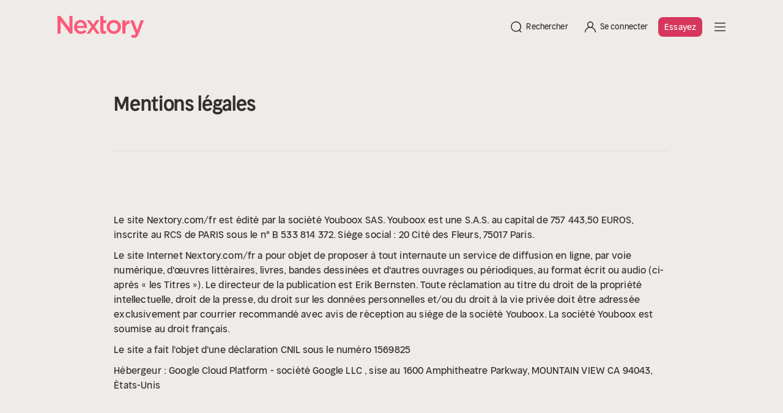

--- FILE ---
content_type: text/html;charset=utf-8
request_url: https://nextory.com/fr/imprint
body_size: 126776
content:
<!DOCTYPE html><html  dir="ltr" lang="fr-FR" class=""><head><meta charset="utf-8">
<meta name="viewport" content="width=device-width, initial-scale=1">
<title>Nextory: Livres audio et E-books</title>
<style>@font-face { font-family: "Nextory Sans Headline Regular fallback"; src: local("Segoe UI"); size-adjust: 102.4%; ascent-override: 95.7031%; descent-override: 26.3672%; line-gap-override: 0%; } @font-face { font-family: "Nextory Sans Headline Regular fallback"; src: local("Roboto"); size-adjust: 102.0628%; ascent-override: 96.0193%; descent-override: 26.4543%; line-gap-override: 0%; } @font-face { font-family: "Nextory Sans Headline Regular fallback"; src: local("Helvetica Neue"); size-adjust: 100.8889%; ascent-override: 97.1366%; descent-override: 26.7621%; line-gap-override: 0%; } @font-face { font-family: "Nextory Sans Headline Regular fallback"; src: local("Arial"); size-adjust: 101.8392%; ascent-override: 96.2301%; descent-override: 26.5124%; line-gap-override: 0%; } @font-face { font-family: "Nextory Sans Headline Regular fallback"; src: local("Noto Sans"); size-adjust: 95.7806%; ascent-override: 102.3172%; descent-override: 28.1894%; line-gap-override: 0%; } @font-face { font-family: "Nextory Sans Headline Demi-Bold fallback"; src: local("Segoe UI"); size-adjust: 101.0467%; ascent-override: 96.9849%; descent-override: 26.7203%; line-gap-override: 0%; } @font-face { font-family: "Nextory Sans Headline Demi-Bold fallback"; src: local("Roboto"); size-adjust: 100.7139%; ascent-override: 97.3053%; descent-override: 26.8086%; line-gap-override: 0%; } @font-face { font-family: "Nextory Sans Headline Demi-Bold fallback"; src: local("Helvetica Neue"); size-adjust: 99.5556%; ascent-override: 98.4375%; descent-override: 27.1205%; line-gap-override: 0%; } @font-face { font-family: "Nextory Sans Headline Demi-Bold fallback"; src: local("Arial"); size-adjust: 100.4933%; ascent-override: 97.5189%; descent-override: 26.8675%; line-gap-override: 0%; } @font-face { font-family: "Nextory Sans Headline Demi-Bold fallback"; src: local("Noto Sans"); size-adjust: 94.5148%; ascent-override: 103.6875%; descent-override: 28.567%; line-gap-override: 0%; } @font-face { font-family: "Nextory Sans Regular fallback"; src: local("Segoe UI"); size-adjust: 102.6256%; ascent-override: 95.4928%; descent-override: 26.3092%; line-gap-override: 0%; } @font-face { font-family: "Nextory Sans Regular fallback"; src: local("Roboto"); size-adjust: 102.2876%; ascent-override: 95.8083%; descent-override: 26.3962%; line-gap-override: 0%; } @font-face { font-family: "Nextory Sans Regular fallback"; src: local("Helvetica Neue"); size-adjust: 101.1111%; ascent-override: 96.9231%; descent-override: 26.7033%; line-gap-override: 0%; } @font-face { font-family: "Nextory Sans Regular fallback"; src: local("Arial"); size-adjust: 102.0635%; ascent-override: 96.0186%; descent-override: 26.4541%; line-gap-override: 0%; } @font-face { font-family: "Nextory Sans Regular fallback"; src: local("Noto Sans"); size-adjust: 95.9916%; ascent-override: 102.0923%; descent-override: 28.1275%; line-gap-override: 0%; } @font-face { font-family: "Nextory Sans Medium fallback"; src: local("Segoe UI"); size-adjust: 104.2044%; ascent-override: 94.0459%; descent-override: 25.9106%; line-gap-override: 0%; } @font-face { font-family: "Nextory Sans Medium fallback"; src: local("Roboto"); size-adjust: 103.8613%; ascent-override: 94.3567%; descent-override: 25.9962%; line-gap-override: 0%; } @font-face { font-family: "Nextory Sans Medium fallback"; src: local("Helvetica Neue"); size-adjust: 102.6667%; ascent-override: 95.4545%; descent-override: 26.2987%; line-gap-override: 0%; } @font-face { font-family: "Nextory Sans Medium fallback"; src: local("Arial"); size-adjust: 103.6337%; ascent-override: 94.5638%; descent-override: 26.0533%; line-gap-override: 0%; } @font-face { font-family: "Nextory Sans Medium fallback"; src: local("Noto Sans"); size-adjust: 97.4684%; ascent-override: 100.5455%; descent-override: 27.7013%; line-gap-override: 0%; }  </style>
<style>*,:after,:before,::backdrop{--tw-border-spacing-x:0;--tw-border-spacing-y:0;--tw-translate-x:0;--tw-translate-y:0;--tw-rotate:0;--tw-skew-x:0;--tw-skew-y:0;--tw-scale-x:1;--tw-scale-y:1;--tw-pan-x: ;--tw-pan-y: ;--tw-pinch-zoom: ;--tw-scroll-snap-strictness:proximity;--tw-gradient-from-position: ;--tw-gradient-via-position: ;--tw-gradient-to-position: ;--tw-ordinal: ;--tw-slashed-zero: ;--tw-numeric-figure: ;--tw-numeric-spacing: ;--tw-numeric-fraction: ;--tw-ring-inset: ;--tw-ring-offset-width:0px;--tw-ring-offset-color:#fff;--tw-ring-color:#3b82f680;--tw-ring-offset-shadow:0 0 #0000;--tw-ring-shadow:0 0 #0000;--tw-shadow:0 0 #0000;--tw-shadow-colored:0 0 #0000;--tw-blur: ;--tw-brightness: ;--tw-contrast: ;--tw-grayscale: ;--tw-hue-rotate: ;--tw-invert: ;--tw-saturate: ;--tw-sepia: ;--tw-drop-shadow: ;--tw-backdrop-blur: ;--tw-backdrop-brightness: ;--tw-backdrop-contrast: ;--tw-backdrop-grayscale: ;--tw-backdrop-hue-rotate: ;--tw-backdrop-invert: ;--tw-backdrop-opacity: ;--tw-backdrop-saturate: ;--tw-backdrop-sepia: ;--tw-contain-size: ;--tw-contain-layout: ;--tw-contain-paint: ;--tw-contain-style: }*,:after,:before{box-sizing:border-box;border:0 solid #f0e7e8}:after,:before{--tw-content:""}:host,html{-webkit-text-size-adjust:100%;font-feature-settings:normal;font-variation-settings:normal;tab-size:4;-webkit-tap-highlight-color:transparent;font-family:ui-sans-serif,system-ui,sans-serif,Apple Color Emoji,Segoe UI Emoji,Segoe UI Symbol,Noto Color Emoji;line-height:1.5}body{line-height:inherit;margin:0}hr{color:inherit;border-top-width:1px;height:0}abbr:where([title]){-webkit-text-decoration:underline dotted;text-decoration:underline dotted}h1,h2,h3,h4,h5,h6{font-size:inherit;font-weight:inherit}a{color:inherit;-webkit-text-decoration:inherit;-webkit-text-decoration:inherit;text-decoration:inherit}b,strong{font-weight:bolder}code,kbd,pre,samp{font-feature-settings:normal;font-variation-settings:normal;font-family:ui-monospace,SFMono-Regular,Menlo,Monaco,Consolas,Liberation Mono,Courier New,monospace;font-size:1em}small{font-size:80%}sub,sup{vertical-align:baseline;font-size:75%;line-height:0;position:relative}sub{bottom:-.25em}sup{top:-.5em}table{border-collapse:collapse;border-color:inherit;text-indent:0}button,input,optgroup,select,textarea{color:inherit;font-feature-settings:inherit;font-variation-settings:inherit;font-family:inherit;font-size:100%;font-weight:inherit;letter-spacing:inherit;line-height:inherit;margin:0;padding:0}button,select{text-transform:none}button,input:where([type=button]),input:where([type=reset]),input:where([type=submit]){-webkit-appearance:button;background-color:#0000;background-image:none}:-moz-focusring{outline:auto}:-moz-ui-invalid{box-shadow:none}progress{vertical-align:baseline}::-webkit-inner-spin-button{height:auto}::-webkit-outer-spin-button{height:auto}[type=search]{-webkit-appearance:textfield;outline-offset:-2px}::-webkit-search-decoration{-webkit-appearance:none}::-webkit-file-upload-button{-webkit-appearance:button;font:inherit}summary{display:list-item}blockquote,dd,dl,figure,h1,h2,h3,h4,h5,h6,hr,p,pre,fieldset{margin:0}fieldset,legend{padding:0}menu,ol,ul{margin:0;padding:0;list-style:none}dialog{padding:0}textarea{resize:vertical}input::-moz-placeholder{color:#c7bcbd;opacity:1}textarea::-moz-placeholder{color:#c7bcbd;opacity:1}input::placeholder,textarea::placeholder{color:#c7bcbd;opacity:1}[role=button],button{cursor:pointer}:disabled{cursor:default}audio,canvas,embed,iframe,img,object,svg,video{vertical-align:middle;display:block}img,video{max-width:100%;height:auto}[hidden]:where(:not([hidden=until-found])){display:none}:root{--color-content-primary:#32302d;--color-content-primary-always-light:#eeebe8;--color-content-primary-always-dark:#32302d;--color-content-over-background-purple:#421862;--color-content-over-background-green:#0d6600;--color-content-over-background-pink:#420002;--color-content-over-background-yellow:#4e3900;--color-content-over-background-dark:#dedad7;--color-background-purple:#f4cdff;--color-background-green:#a9f36a;--color-background-pink:#fc5978;--color-background-yellow:#fedd7e;--color-background-light:#f9f5f2;--color-background-dark:#32302d;--color-button-cta-text:#fff;--color-button-cta-background:#d7355b;--color-button-primary-text:#eeebe8;--color-button-primary-background:#32302d;--color-button-secondary-text:#32302d;--color-button-secondary-background:#dedad7;--color-button-tertiary-text:#32302d}[class*=tw-theme-dark]{--color-content-primary:#e2d7d8;--color-content-primary-always-light:#e2d7d8;--color-content-primary-always-dark:#2d2526;--color-content-over-background-purple:#421862;--color-content-over-background-green:#0d6600;--color-content-over-background-pink:#420002;--color-content-over-background-yellow:#4e3900;--color-content-over-background-dark:#dedad7;--color-background-purple:#f4cdff;--color-background-green:#a9f36a;--color-background-pink:#fc5978;--color-background-yellow:#fedd7e;--color-background-light:#f9f5f2;--color-background-dark:#32302d;--color-button-cta-text:#fff;--color-button-cta-background:#d7355b;--color-button-primary-text:#2d2526;--color-button-primary-background:#e2d7d8;--color-button-secondary-text:#e2d7d8;--color-button-secondary-background:#3d3435;--color-button-tertiary-text:#32302d}[class*=tw-theme-kids]{--color-content-primary:#e2d7d8;--color-content-primary-always-light:#e2d7d8;--color-content-primary-always-dark:#2d2526;--color-content-over-background-purple:#421862;--color-content-over-background-green:#0d6600;--color-content-over-background-pink:#d7355b;--color-content-over-background-yellow:#fecd40;--color-content-over-background-dark:#eeebe8;--color-background-purple:#f4cdff;--color-background-green:#a9f36a;--color-background-pink:#fc5978;--color-background-yellow:#fedd7e;--color-background-light:#f9f5f2;--color-background-dark:#32302d;--color-button-cta-text:#fff;--color-button-cta-background:#d7355b;--color-button-primary-text:#290c41;--color-button-primary-background:#f4cdff;--color-button-secondary-text:#e2d7d8;--color-button-secondary-background:#421862;--color-button-tertiary-text:#32302d}.tw-typo-heading-big-1-m{font-size:5rem;line-height:6rem}.tw-typo-heading-big-1-m,.tw-typo-headline-medium-3-xxl{letter-spacing:-.01rem;font-family:Nextory Sans Headline Demi-Bold,sans-serif;font-weight:600}.tw-typo-headline-medium-3-xxl{font-size:3.4rem;line-height:4.4rem}.tw-typo-headline-medium-3-xs{font-size:2.8rem;line-height:3.6rem}.tw-typo-headline-medium-3-xs,.tw-typo-subtitle-medium-4{letter-spacing:-.01rem;font-family:Nextory Sans Headline Demi-Bold,sans-serif;font-weight:600}.tw-typo-subtitle-medium-4{font-size:2.4rem;line-height:2.8rem}.tw-typo-headline-body-7{letter-spacing:-.01rem;font-family:Nextory Sans Headline Demi-Bold,sans-serif;font-size:1.6rem;font-weight:600;line-height:2rem}.tw-typo-body-1{font-size:1.6rem;line-height:2.4rem}.tw-typo-body-1,.tw-typo-body-2{letter-spacing:.01rem;font-family:Nextory Sans,sans-serif;font-weight:400}.tw-typo-body-2{font-size:1.4rem;line-height:2rem}.tw-typo-meta-1{font-size:1.3rem;line-height:1.6rem}.tw-typo-meta-1,.tw-typo-meta-2{letter-spacing:.01rem;font-family:Nextory Sans Medium,sans-serif;font-weight:500}.tw-typo-meta-2{font-size:1.1rem;line-height:1.4rem}.tw-typo-button-1{text-decoration:none}.tw-typo-button-1,.tw-typo-button-1-underline{letter-spacing:.01rem;text-align:center;vertical-align:middle;font-family:Nextory Sans Medium,sans-serif;font-size:1.6rem;font-weight:500;line-height:2.4rem}.tw-typo-button-1-underline{text-decoration:underline}.tw-typo-button-2{text-decoration:none}.tw-typo-button-2,.tw-typo-button-2-underline{letter-spacing:.01rem;text-align:center;vertical-align:middle;font-family:Nextory Sans Medium,sans-serif;font-size:1.4rem;font-weight:500;line-height:1.6rem}.tw-typo-button-2-underline{text-decoration:underline}.tw-typo-link-body-1-underline{color:inherit;letter-spacing:.01rem;font-family:Nextory Sans,sans-serif;font-size:1.6rem;font-weight:400;line-height:2.4rem;text-decoration:underline}.tw-content-primary{color:var(--color-content-primary)}.tw-content-primary-always-light{color:var(--color-content-primary-always-light)}.tw-content-primary-always-dark{color:var(--color-content-primary-always-dark)}.tw-content-over-background-purple{color:var(--color-content-over-background-purple)}.tw-content-over-background-pink{color:var(--color-content-over-background-pink)}.tw-content-over-background-yellow{color:var(--color-content-over-background-yellow)}.tw-background-purple{background-color:var(--color-background-purple)}.tw-background-pink{background-color:var(--color-background-pink)}.tw-background-yellow{background-color:var(--color-background-yellow)}.tw-background-light{background-color:var(--color-background-light)}.tw-background-dark{background-color:var(--color-background-dark)}.tw-button-cta-text{color:var(--color-button-cta-text)}.tw-button-cta-background{background-color:var(--color-button-cta-background)}.tw-button-primary-text{color:var(--color-button-primary-text)}.tw-button-primary-background{background-color:var(--color-button-primary-background)}.tw-button-secondary-text{color:var(--color-button-secondary-text)}.tw-button-secondary-background{background-color:var(--color-button-secondary-background)}.tw-button-tertiary-text{color:var(--color-button-tertiary-text)}.tw-bs-container{width:100%;margin-left:auto;margin-right:auto;padding-left:2.4rem;padding-right:2.4rem}@media (min-width:576px){.tw-bs-container{max-width:540px}}@media (min-width:768px){.tw-bs-container{max-width:720px}}@media (min-width:992px){.tw-bs-container{max-width:960px}}@media (min-width:1200px){.tw-bs-container{max-width:1140px}}@media (min-width:1400px){.tw-bs-container{max-width:1320px}}.tw-absolute{position:absolute}.tw-relative{position:relative}.tw-inset-0{inset:0}.tw--bottom-16{bottom:-6.4rem}.tw--right-6{right:-2.4rem}.tw-z-0{z-index:0}.tw-z-10{z-index:10}.tw-z-40{z-index:40}.tw-z-50{z-index:50}.tw-order-1{order:1}.tw-order-2{order:2}.tw-m-0{margin:0}.tw-my-6{margin-top:2.4rem;margin-bottom:2.4rem}.\!tw-mb-0{margin-bottom:0!important}.tw--ml-5{margin-left:-2rem}.tw--mr-5{margin-right:-2rem}.tw-mb-1{margin-bottom:.4rem}.tw-mb-16{margin-bottom:6.4rem}.tw-mb-2{margin-bottom:.8rem}.tw-mb-2\.5{margin-bottom:1rem}.tw-mb-4{margin-bottom:1.6rem}.tw-mb-6{margin-bottom:2.4rem}.tw-mb-8{margin-bottom:3.2rem}.tw-ml-auto{margin-left:auto}.tw-mr-1{margin-right:.4rem}.tw-mt-10{margin-top:4rem}.tw-mt-4{margin-top:1.6rem}.tw-mt-6{margin-top:2.4rem}.tw-mt-auto{margin-top:auto}.tw-line-clamp-1{-webkit-line-clamp:1}.tw-line-clamp-1,.tw-line-clamp-2{-webkit-box-orient:vertical;display:-webkit-box;overflow:hidden}.tw-line-clamp-2{-webkit-line-clamp:2}.tw-line-clamp-\[8\]{-webkit-line-clamp:8;-webkit-box-orient:vertical;display:-webkit-box;overflow:hidden}.tw-block{display:block}.tw-inline-block{display:inline-block}.tw-flex{display:flex}.tw-grid{display:grid}.tw-aspect-square{aspect-ratio:1}.tw-h-3{height:1.2rem}.tw-h-36{height:14.4rem}.tw-h-4{height:1.6rem}.tw-h-6{height:2.4rem}.tw-h-8{height:3.2rem}.tw-h-auto{height:auto}.tw-h-fit{height:fit-content}.tw-h-full{height:100%}.tw-w-3{width:1.2rem}.tw-w-36{width:14.4rem}.tw-w-4{width:1.6rem}.tw-w-6{width:2.4rem}.tw-w-8{width:3.2rem}.tw-w-\[65vw\]{width:65vw}.tw-w-fit{width:fit-content}.tw-w-full{width:100%}.tw-max-w-\[150px\]{max-width:150px}.tw-max-w-md{max-width:44.8rem}.tw-shrink-0{flex-shrink:0}.tw-basis-full{flex-basis:100%}.tw-scale-110{--tw-scale-x:1.1;--tw-scale-y:1.1;transform:translate(var(--tw-translate-x),var(--tw-translate-y))rotate(var(--tw-rotate))skewX(var(--tw-skew-x))skewY(var(--tw-skew-y))scaleX(var(--tw-scale-x))scaleY(var(--tw-scale-y))}.\!tw-cursor-not-allowed{cursor:not-allowed!important}.tw-cursor-not-allowed{cursor:not-allowed}.tw-cursor-pointer{cursor:pointer}.tw-list-none{list-style-type:none}.tw-grid-cols-2{grid-template-columns:repeat(2,minmax(0,1fr))}.tw-flex-row{flex-direction:row}.tw-flex-col{flex-direction:column}.tw-flex-wrap{flex-wrap:wrap}.tw-items-start{align-items:flex-start}.tw-items-end{align-items:flex-end}.tw-items-center{align-items:center}.tw-justify-end{justify-content:flex-end}.tw-justify-center{justify-content:center}.tw-justify-between{justify-content:space-between}.tw-gap-0\.5{gap:.2rem}.tw-gap-1{gap:.4rem}.tw-gap-2{gap:.8rem}.tw-gap-3{gap:1.2rem}.tw-gap-4{gap:1.6rem}.tw-gap-5{gap:2rem}.tw-gap-6{gap:2.4rem}.tw-space-y-1\.5>:not([hidden])~:not([hidden]){--tw-space-y-reverse:0;margin-bottom:calc(.6rem*var(--tw-space-y-reverse));margin-top:calc(.6rem*(1 - var(--tw-space-y-reverse)))}.tw-space-y-2>:not([hidden])~:not([hidden]){--tw-space-y-reverse:0;margin-bottom:calc(.8rem*var(--tw-space-y-reverse));margin-top:calc(.8rem*(1 - var(--tw-space-y-reverse)))}.tw-overflow-hidden{overflow:hidden}.tw-rounded{border-radius:.4rem}.tw-rounded-2xl{border-radius:1.6rem}.tw-rounded-3xl{border-radius:2.4rem}.tw-rounded-full{border-radius:9999px}.tw-rounded-lg{border-radius:.8rem}.tw-rounded-xl{border-radius:1.2rem}.tw-border-l{border-left-width:1px}.tw-border-t{border-top-width:1px}.tw-border-purple-700{--tw-border-opacity:1;border-color:rgb(66 24 98/var(--tw-border-opacity,1))}.tw-border-white\/30{border-color:#ffffff4d}.\!tw-bg-purple-800{--tw-bg-opacity:1!important;background-color:rgb(41 12 65/var(--tw-bg-opacity,1))!important}.tw-bg-black\/\[16\%\]{background-color:#00000029}.tw-bg-green-300{--tw-bg-opacity:1;background-color:rgb(208 255 148/var(--tw-bg-opacity,1))}.tw-bg-pink-300{--tw-bg-opacity:1;background-color:rgb(255 152 175/var(--tw-bg-opacity,1))}.tw-bg-purple-300{--tw-bg-opacity:1;background-color:rgb(244 205 255/var(--tw-bg-opacity,1))}.tw-bg-purple-700{--tw-bg-opacity:1;background-color:rgb(66 24 98/var(--tw-bg-opacity,1))}.tw-bg-purple-800{--tw-bg-opacity:1;background-color:rgb(41 12 65/var(--tw-bg-opacity,1))}.tw-bg-purple-900{--tw-bg-opacity:1;background-color:rgb(16 0 32/var(--tw-bg-opacity,1))}.tw-bg-sand-100{--tw-bg-opacity:1;background-color:rgb(249 245 242/var(--tw-bg-opacity,1))}.tw-bg-sand-800{--tw-bg-opacity:1;background-color:rgb(50 48 45/var(--tw-bg-opacity,1))}.tw-bg-yellow-500{--tw-bg-opacity:1;background-color:rgb(254 205 64/var(--tw-bg-opacity,1))}.tw-bg-cover{background-size:cover}.tw-bg-center{background-position:50%}.tw-fill-current{fill:currentColor}.tw-object-contain{-o-object-fit:contain;object-fit:contain}.tw-object-cover{-o-object-fit:cover;object-fit:cover}.tw-p-0{padding:0}.tw-p-2{padding:.8rem}.tw-p-3{padding:1.2rem}.tw-p-4{padding:1.6rem}.tw-p-8{padding:3.2rem}.\!tw-px-0{padding-left:0!important;padding-right:0!important}.tw-px-1{padding-left:.4rem;padding-right:.4rem}.tw-px-1\.5{padding-left:.6rem;padding-right:.6rem}.tw-px-2{padding-left:.8rem;padding-right:.8rem}.tw-px-4{padding-left:1.6rem;padding-right:1.6rem}.tw-px-5{padding-left:2rem;padding-right:2rem}.tw-px-6{padding-left:2.4rem;padding-right:2.4rem}.tw-py-0{padding-top:0;padding-bottom:0}.tw-py-1{padding-top:.4rem;padding-bottom:.4rem}.tw-py-10{padding-top:4rem;padding-bottom:4rem}.tw-py-2{padding-top:.8rem;padding-bottom:.8rem}.tw-py-3{padding-top:1.2rem;padding-bottom:1.2rem}.tw-py-5{padding-top:2rem;padding-bottom:2rem}.tw-py-6{padding-top:2.4rem;padding-bottom:2.4rem}.tw-py-8{padding-top:3.2rem;padding-bottom:3.2rem}.tw-pb-6{padding-bottom:2.4rem}.tw-pl-0{padding-left:0}.tw-pl-4{padding-left:1.6rem}.tw-ps-1{padding-inline-start:.4rem}.tw-pt-20{padding-top:8rem}.tw-pt-6{padding-top:2.4rem}.tw-text-left{text-align:left}.tw-text-center{text-align:center}.tw-align-middle{vertical-align:middle}.tw-text-base{font-size:1.6rem;line-height:2.4rem}.tw-text-sm{font-size:1.4rem;line-height:2rem}.tw-font-semibold{font-weight:600}.tw-capitalize{text-transform:capitalize}.\!tw-text-gray-300{--tw-text-opacity:1!important;color:rgb(226 215 216/var(--tw-text-opacity,1))!important}.tw-text-gray-300{--tw-text-opacity:1;color:rgb(226 215 216/var(--tw-text-opacity,1))}.tw-text-green-800{--tw-text-opacity:1;color:rgb(0 57 0/var(--tw-text-opacity,1))}.tw-text-pink-500{--tw-text-opacity:1;color:rgb(215 53 91/var(--tw-text-opacity,1))}.tw-text-pink-800{--tw-text-opacity:1;color:rgb(66 0 2/var(--tw-text-opacity,1))}.tw-text-purple-800{--tw-text-opacity:1;color:rgb(41 12 65/var(--tw-text-opacity,1))}.tw-text-sand-200{--tw-text-opacity:1;color:rgb(238 235 232/var(--tw-text-opacity,1))}.tw-text-sand-300{--tw-text-opacity:1;color:rgb(222 218 215/var(--tw-text-opacity,1))}.tw-text-sand-800{--tw-text-opacity:1;color:rgb(50 48 45/var(--tw-text-opacity,1))}.tw-text-sand-900{--tw-text-opacity:1;color:rgb(31 28 26/var(--tw-text-opacity,1))}.tw-text-yellow-900{--tw-text-opacity:1;color:rgb(44 32 0/var(--tw-text-opacity,1))}.tw-line-through{text-decoration-line:line-through}.tw-no-underline{text-decoration-line:none}.tw-opacity-30{opacity:.3}.tw-blur{--tw-blur:blur(8px)}.tw-blur,.tw-brightness-50{filter:var(--tw-blur)var(--tw-brightness)var(--tw-contrast)var(--tw-grayscale)var(--tw-hue-rotate)var(--tw-invert)var(--tw-saturate)var(--tw-sepia)var(--tw-drop-shadow)}.tw-brightness-50{--tw-brightness:brightness(.5)}.tw-saturate-50{--tw-saturate:saturate(.5);filter:var(--tw-blur)var(--tw-brightness)var(--tw-contrast)var(--tw-grayscale)var(--tw-hue-rotate)var(--tw-invert)var(--tw-saturate)var(--tw-sepia)var(--tw-drop-shadow)}.tw-transition-\[filter\]{transition-property:filter;transition-duration:.15s;transition-timing-function:cubic-bezier(.4,0,.2,1)}.tw-transition-colors{transition-property:color,background-color,border-color,text-decoration-color,fill,stroke;transition-duration:.15s;transition-timing-function:cubic-bezier(.4,0,.2,1)}.tw-transition-opacity{transition-property:opacity;transition-duration:.15s;transition-timing-function:cubic-bezier(.4,0,.2,1)}.tw-duration-300{transition-duration:.3s}@media (min-width:768px){.md\:tw-typo-headline-medium-3-m{letter-spacing:-.01rem;font-family:Nextory Sans Headline Demi-Bold,sans-serif;font-size:3.2rem;font-weight:600;line-height:4rem}}@media (min-width:992px){.lg\:tw-typo-heading-big-1-xxl{font-size:6rem;line-height:6.8rem}.lg\:tw-typo-heading-big-1-xxl,.lg\:tw-typo-headline-medium-3-xxl{letter-spacing:-.01rem;font-family:Nextory Sans Headline Demi-Bold,sans-serif;font-weight:600}.lg\:tw-typo-headline-medium-3-xxl{font-size:3.4rem;line-height:4.4rem}.lg\:tw-bs-container{width:100%;margin-left:auto;margin-right:auto;padding-left:2.4rem;padding-right:2.4rem}@media (min-width:576px){.lg\:tw-bs-container{max-width:540px}}@media (min-width:768px){.lg\:tw-bs-container{max-width:720px}}@media (min-width:992px){.lg\:tw-bs-container{max-width:960px}}@media (min-width:1200px){.lg\:tw-bs-container{max-width:1140px}}@media (min-width:1400px){.lg\:tw-bs-container{max-width:1320px}}}.hover\:tw-bg-\[color-mix\(in_srgb\,_theme\(colors\.black\)_12\%\,_theme\(colors\.pink\.500\)\)\]:hover{background-color:#bd2f50}.hover\:tw-bg-\[color-mix\(in_srgb\,_theme\(colors\.black\)_12\%\,_theme\(colors\.sand\.300\)\)\]:hover{background-color:#c3c0bd}.hover\:tw-bg-\[color-mix\(in_srgb\,_theme\(colors\.black\)_12\%\,_theme\(colors\.sand\.800\)\)\]:hover{background-color:#2c2a28}.hover\:tw-bg-black\/\[12\%\]:hover{background-color:#0000001f}.hover\:tw-text-pink-500:hover{--tw-text-opacity:1;color:rgb(215 53 91/var(--tw-text-opacity,1))}.active\:tw-bg-\[color-mix\(in_srgb\,_theme\(colors\.black\)_20\%\,_theme\(colors\.pink\.500\)\)\]:active{background-color:#ac2a49}.active\:tw-bg-\[color-mix\(in_srgb\,_theme\(colors\.black\)_20\%\,_theme\(colors\.sand\.300\)\)\]:active{background-color:#b2aeac}.active\:tw-bg-\[color-mix\(in_srgb\,_theme\(colors\.black\)_20\%\,_theme\(colors\.sand\.800\)\)\]:active{background-color:#282624}.active\:tw-bg-black\/20:active{background-color:#0003}.tw-group:hover .group-hover\:tw-opacity-50{opacity:.5}.tw-group:hover .group-hover\:tw-brightness-\[0\.84\]{--tw-brightness:brightness(.84);filter:var(--tw-blur)var(--tw-brightness)var(--tw-contrast)var(--tw-grayscale)var(--tw-hue-rotate)var(--tw-invert)var(--tw-saturate)var(--tw-sepia)var(--tw-drop-shadow)}.tw-group:focus-visible .group-focus-visible\:tw-opacity-50{opacity:.5}.tw-group:focus-visible .group-focus-visible\:tw-brightness-\[0\.84\]{--tw-brightness:brightness(.84);filter:var(--tw-blur)var(--tw-brightness)var(--tw-contrast)var(--tw-grayscale)var(--tw-hue-rotate)var(--tw-invert)var(--tw-saturate)var(--tw-sepia)var(--tw-drop-shadow)}@media (min-width:576px){.sm\:tw--bottom-9{bottom:-3.6rem}.sm\:tw-w-1\/2{width:50%}.sm\:tw-w-auto{width:auto}}@media (min-width:768px){.md\:tw-mt-6{margin-top:2.4rem}.md\:tw-w-1\/2{width:50%}.md\:tw-w-1\/3{width:33.3333%}.md\:tw-w-fit{width:fit-content}.md\:tw-max-w-lg{max-width:51.2rem}.md\:tw-grid-cols-4{grid-template-columns:repeat(4,minmax(0,1fr))}.md\:tw-flex-row{flex-direction:row}.md\:tw-justify-end{justify-content:flex-end}.md\:tw-gap-6{gap:2.4rem}.md\:tw-gap-8{gap:3.2rem}.md\:tw-text-start{text-align:start}}@media (min-width:992px){.lg\:tw-order-1{order:1}.lg\:tw-order-2{order:2}.lg\:tw-my-8{margin-top:3.2rem;margin-bottom:3.2rem}.lg\:tw-mb-0{margin-bottom:0}.lg\:tw-mb-8{margin-bottom:3.2rem}.lg\:tw-mr-32{margin-right:12.8rem}.lg\:tw-mr-9{margin-right:3.6rem}.lg\:tw-mt-0{margin-top:0}.lg\:tw-hidden{display:none}.lg\:tw-w-7\/12{width:58.3333%}.lg\:tw-max-w-sm{max-width:38.4rem}.lg\:tw-grid-cols-6{grid-template-columns:repeat(6,minmax(0,1fr))}.lg\:tw-flex-row{flex-direction:row}.lg\:tw-justify-between{justify-content:space-between}.lg\:tw-gap-16{gap:6.4rem}.lg\:tw-gap-8{gap:3.2rem}.lg\:tw-px-5{padding-left:2rem;padding-right:2rem}.lg\:tw-px-8{padding-left:3.2rem;padding-right:3.2rem}.lg\:tw-py-16{padding-top:6.4rem;padding-bottom:6.4rem}.lg\:tw-py-6{padding-top:2.4rem;padding-bottom:2.4rem}.lg\:tw-pt-32{padding-top:12.8rem}}@media (min-width:1400px){.\32 xl\:tw-mr-48{margin-right:19.2rem}.\32 xl\:tw-mt-0{margin-top:0}.\32 xl\:tw-max-w-xl{max-width:57.6rem}.\32 xl\:tw-items-start{align-items:flex-start}.\32 xl\:tw-px-24{padding-left:9.6rem;padding-right:9.6rem}}.dark\:tw-bg-green-700:where(:is([class*=tw-theme-dark] *,[class*=tw-theme-dark]),:is([class*=tw-theme-dark] *,[class*=tw-theme-dark]) *){--tw-bg-opacity:1;background-color:rgb(13 102 0/var(--tw-bg-opacity,1))}.dark\:tw-bg-pink-700:where(:is([class*=tw-theme-dark] *,[class*=tw-theme-dark]),:is([class*=tw-theme-dark] *,[class*=tw-theme-dark]) *){--tw-bg-opacity:1;background-color:rgb(115 0 20/var(--tw-bg-opacity,1))}.dark\:tw-bg-purple-700:where(:is([class*=tw-theme-dark] *,[class*=tw-theme-dark]),:is([class*=tw-theme-dark] *,[class*=tw-theme-dark]) *){--tw-bg-opacity:1;background-color:rgb(66 24 98/var(--tw-bg-opacity,1))}.dark\:tw-bg-sand-200:where(:is([class*=tw-theme-dark] *,[class*=tw-theme-dark]),:is([class*=tw-theme-dark] *,[class*=tw-theme-dark]) *){--tw-bg-opacity:1;background-color:rgb(238 235 232/var(--tw-bg-opacity,1))}.dark\:tw-bg-sand-900:where(:is([class*=tw-theme-dark] *,[class*=tw-theme-dark]),:is([class*=tw-theme-dark] *,[class*=tw-theme-dark]) *){--tw-bg-opacity:1;background-color:rgb(31 28 26/var(--tw-bg-opacity,1))}.dark\:tw-bg-yellow-800:where(:is([class*=tw-theme-dark] *,[class*=tw-theme-dark]),:is([class*=tw-theme-dark] *,[class*=tw-theme-dark]) *){--tw-bg-opacity:1;background-color:rgb(78 57 0/var(--tw-bg-opacity,1))}.dark\:tw-text-green-200:where(:is([class*=tw-theme-dark] *,[class*=tw-theme-dark]),:is([class*=tw-theme-dark] *,[class*=tw-theme-dark]) *){--tw-text-opacity:1;color:rgb(229 255 199/var(--tw-text-opacity,1))}.dark\:tw-text-pink-200:where(:is([class*=tw-theme-dark] *,[class*=tw-theme-dark]),:is([class*=tw-theme-dark] *,[class*=tw-theme-dark]) *){--tw-text-opacity:1;color:rgb(255 224 236/var(--tw-text-opacity,1))}.dark\:tw-text-purple-200:where(:is([class*=tw-theme-dark] *,[class*=tw-theme-dark]),:is([class*=tw-theme-dark] *,[class*=tw-theme-dark]) *){--tw-text-opacity:1;color:rgb(255 228 255/var(--tw-text-opacity,1))}.dark\:tw-text-sand-100:where(:is([class*=tw-theme-dark] *,[class*=tw-theme-dark]),:is([class*=tw-theme-dark] *,[class*=tw-theme-dark]) *){--tw-text-opacity:1;color:rgb(249 245 242/var(--tw-text-opacity,1))}.dark\:tw-text-sand-700:where(:is([class*=tw-theme-dark] *,[class*=tw-theme-dark]),:is([class*=tw-theme-dark] *,[class*=tw-theme-dark]) *){--tw-text-opacity:1;color:rgb(76 72 70/var(--tw-text-opacity,1))}.dark\:tw-text-white:where(:is([class*=tw-theme-dark] *,[class*=tw-theme-dark]),:is([class*=tw-theme-dark] *,[class*=tw-theme-dark]) *){--tw-text-opacity:1;color:rgb(255 255 255/var(--tw-text-opacity,1))}.dark\:tw-text-yellow-300:where(:is([class*=tw-theme-dark] *,[class*=tw-theme-dark]),:is([class*=tw-theme-dark] *,[class*=tw-theme-dark]) *){--tw-text-opacity:1;color:rgb(254 232 167/var(--tw-text-opacity,1))}</style>
<style>:root,[data-bs-theme=light]{--bs-blue:#0d6efd;--bs-indigo:#6610f2;--bs-purple:#6f42c1;--bs-pink:#d63384;--bs-red:#dc3545;--bs-orange:#fd7e14;--bs-yellow:#ffc107;--bs-green:#198754;--bs-teal:#20c997;--bs-cyan:#0dcaf0;--bs-black:#000;--bs-white:#fff;--bs-gray:#776e6e;--bs-gray-dark:#2d2526;--bs-gray-100:#fff8f9;--bs-gray-200:#f0e7e8;--bs-gray-300:#e2d7d8;--bs-gray-400:#c7bcbd;--bs-gray-500:#a19798;--bs-gray-600:#776e6e;--bs-gray-700:#3d3435;--bs-gray-800:#2d2526;--bs-gray-900:#1a1110;--bs-primary:#0d6efd;--bs-secondary:#776e6e;--bs-success:#198754;--bs-info:#0dcaf0;--bs-warning:#ffc107;--bs-danger:#dc3545;--bs-light:#fff8f9;--bs-dark:#1a1110;--bs-primary-rgb:13,110,253;--bs-secondary-rgb:119,110,110;--bs-success-rgb:25,135,84;--bs-info-rgb:13,202,240;--bs-warning-rgb:255,193,7;--bs-danger-rgb:220,53,69;--bs-light-rgb:255,248,249;--bs-dark-rgb:26,17,16;--bs-primary-text-emphasis:#052c65;--bs-secondary-text-emphasis:#302c2c;--bs-success-text-emphasis:#0a3622;--bs-info-text-emphasis:#055160;--bs-warning-text-emphasis:#664d03;--bs-danger-text-emphasis:#58151c;--bs-light-text-emphasis:#3d3435;--bs-dark-text-emphasis:#3d3435;--bs-primary-bg-subtle:#cfe2ff;--bs-secondary-bg-subtle:#e4e2e2;--bs-success-bg-subtle:#d1e7dd;--bs-info-bg-subtle:#cff4fc;--bs-warning-bg-subtle:#fff3cd;--bs-danger-bg-subtle:#f8d7da;--bs-light-bg-subtle:#fffcfc;--bs-dark-bg-subtle:#c7bcbd;--bs-primary-border-subtle:#9ec5fe;--bs-secondary-border-subtle:#c9c5c5;--bs-success-border-subtle:#a3cfbb;--bs-info-border-subtle:#9eeaf9;--bs-warning-border-subtle:#ffe69c;--bs-danger-border-subtle:#f1aeb5;--bs-light-border-subtle:#f0e7e8;--bs-dark-border-subtle:#a19798;--bs-white-rgb:255,255,255;--bs-black-rgb:0,0,0;--bs-font-sans-serif:system-ui,-apple-system,"Segoe UI",Roboto,"Helvetica Neue","Noto Sans","Liberation Sans",Arial,sans-serif,"Apple Color Emoji","Segoe UI Emoji","Segoe UI Symbol","Noto Color Emoji";--bs-font-monospace:SFMono-Regular,Menlo,Monaco,Consolas,"Liberation Mono","Courier New",monospace;--bs-gradient:linear-gradient(180deg,#ffffff26,#fff0);--bs-body-font-family:var(--bs-font-sans-serif);--bs-body-font-size:1rem;--bs-body-font-weight:400;--bs-body-line-height:1.5;--bs-body-color:#1a1110;--bs-body-color-rgb:26,17,16;--bs-body-bg:#fff;--bs-body-bg-rgb:255,255,255;--bs-emphasis-color:#000;--bs-emphasis-color-rgb:0,0,0;--bs-secondary-color:#1a1110bf;--bs-secondary-color-rgb:26,17,16;--bs-secondary-bg:#f0e7e8;--bs-secondary-bg-rgb:240,231,232;--bs-tertiary-color:#1a111080;--bs-tertiary-color-rgb:26,17,16;--bs-tertiary-bg:#fff8f9;--bs-tertiary-bg-rgb:255,248,249;--bs-heading-color:inherit;--bs-link-color:#0d6efd;--bs-link-color-rgb:13,110,253;--bs-link-decoration:underline;--bs-link-hover-color:#d7355b;--bs-link-hover-color-rgb:215,53,91;--bs-code-color:#d63384;--bs-highlight-color:#1a1110;--bs-highlight-bg:#fef8e4;--bs-border-width:1px;--bs-border-style:solid;--bs-border-color:#e2d7d8;--bs-border-color-translucent:#0000002d;--bs-border-radius:.375rem;--bs-border-radius-sm:.25rem;--bs-border-radius-lg:.5rem;--bs-border-radius-xl:1rem;--bs-border-radius-xxl:2rem;--bs-border-radius-2xl:var(--bs-border-radius-xxl);--bs-border-radius-pill:50rem;--bs-box-shadow:0 .5rem 1rem #00000026;--bs-box-shadow-sm:0 .125rem .25rem #00000013;--bs-box-shadow-lg:0 1rem 3rem #0000002d;--bs-box-shadow-inset:inset 0 1px 2px #00000013;--bs-focus-ring-width:.25rem;--bs-focus-ring-opacity:.25;--bs-focus-ring-color:#0d6efd40;--bs-form-valid-color:#198754;--bs-form-valid-border-color:#198754;--bs-form-invalid-color:#dc3545;--bs-form-invalid-border-color:#dc3545}[data-bs-theme=dark]{--lightningcss-light: ;--lightningcss-dark:initial;--lightningcss-light: ;--lightningcss-dark:initial;color-scheme:dark;--bs-body-color:#e2d7d8;--bs-body-color-rgb:226,215,216;--bs-body-bg:#1a1110;--bs-body-bg-rgb:26,17,16;--bs-emphasis-color:#fff;--bs-emphasis-color-rgb:255,255,255;--bs-secondary-color:#e2d7d8bf;--bs-secondary-color-rgb:226,215,216;--bs-secondary-bg:#2d2526;--bs-secondary-bg-rgb:45,37,38;--bs-tertiary-color:#e2d7d880;--bs-tertiary-color-rgb:226,215,216;--bs-tertiary-bg:#241b1b;--bs-tertiary-bg-rgb:36,27,27;--bs-primary-text-emphasis:#6ea8fe;--bs-secondary-text-emphasis:#ada8a8;--bs-success-text-emphasis:#75b798;--bs-info-text-emphasis:#6edff6;--bs-warning-text-emphasis:#ffda6a;--bs-danger-text-emphasis:#ea868f;--bs-light-text-emphasis:#fff8f9;--bs-dark-text-emphasis:#e2d7d8;--bs-primary-bg-subtle:#031633;--bs-secondary-bg-subtle:#181616;--bs-success-bg-subtle:#051b11;--bs-info-bg-subtle:#032830;--bs-warning-bg-subtle:#332701;--bs-danger-bg-subtle:#2c0b0e;--bs-light-bg-subtle:#2d2526;--bs-dark-bg-subtle:#171313;--bs-primary-border-subtle:#084298;--bs-secondary-border-subtle:#474242;--bs-success-border-subtle:#0f5132;--bs-info-border-subtle:#087990;--bs-warning-border-subtle:#997404;--bs-danger-border-subtle:#842029;--bs-light-border-subtle:#3d3435;--bs-dark-border-subtle:#2d2526;--bs-heading-color:inherit;--bs-link-color:#6ea8fe;--bs-link-hover-color:#8bb9fe;--bs-link-color-rgb:110,168,254;--bs-link-hover-color-rgb:139,185,254;--bs-code-color:#e685b5;--bs-highlight-color:#e2d7d8;--bs-highlight-bg:#4e3900;--bs-border-color:#3d3435;--bs-border-color-translucent:#ffffff26;--bs-form-valid-color:#d0ff94;--bs-form-valid-border-color:#d0ff94;--bs-form-invalid-color:#ea868f;--bs-form-invalid-border-color:#ea868f}.container,.container-fluid,.container-xxl,.container-xl,.container-lg,.container-md,.container-sm{--bs-gutter-x:1.5rem;--bs-gutter-y:0;width:100%;padding-right:calc(var(--bs-gutter-x)*.5);padding-left:calc(var(--bs-gutter-x)*.5);margin-left:auto;margin-right:auto}@media (min-width:576px){.container-sm,.container{max-width:540px}}@media (min-width:768px){.container-md,.container-sm,.container{max-width:720px}}@media (min-width:992px){.container-lg,.container-md,.container-sm,.container{max-width:960px}}@media (min-width:1200px){.container-xl,.container-lg,.container-md,.container-sm,.container{max-width:1140px}}@media (min-width:1400px){.container-xxl,.container-xl,.container-lg,.container-md,.container-sm,.container{max-width:1320px}}:root{--bs-breakpoint-xs:0;--bs-breakpoint-sm:576px;--bs-breakpoint-md:768px;--bs-breakpoint-lg:992px;--bs-breakpoint-xl:1200px;--bs-breakpoint-xxl:1400px}.row{--bs-gutter-x:1.5rem;--bs-gutter-y:0;margin-top:calc(-1*var(--bs-gutter-y));margin-right:calc(-.5*var(--bs-gutter-x));margin-left:calc(-.5*var(--bs-gutter-x));flex-wrap:wrap;display:flex}.row>*{width:100%;max-width:100%;padding-right:calc(var(--bs-gutter-x)*.5);padding-left:calc(var(--bs-gutter-x)*.5);margin-top:var(--bs-gutter-y);flex-shrink:0}.col{flex:1 0 0}.row-cols-auto>*{flex:none;width:auto}.row-cols-1>*{flex:none;width:100%}.row-cols-2>*{flex:none;width:50%}.row-cols-3>*{flex:none;width:33.3333%}.row-cols-4>*{flex:none;width:25%}.row-cols-5>*{flex:none;width:20%}.row-cols-6>*{flex:none;width:16.6667%}.col-auto{flex:none;width:auto}.col-1{flex:none;width:8.33333%}.col-2{flex:none;width:16.6667%}.col-3{flex:none;width:25%}.col-4{flex:none;width:33.3333%}.col-5{flex:none;width:41.6667%}.col-6{flex:none;width:50%}.col-7{flex:none;width:58.3333%}.col-8{flex:none;width:66.6667%}.col-9{flex:none;width:75%}.col-10{flex:none;width:83.3333%}.col-11{flex:none;width:91.6667%}.col-12{flex:none;width:100%}.offset-1{margin-left:8.33333%}.offset-2{margin-left:16.6667%}.offset-3{margin-left:25%}.offset-4{margin-left:33.3333%}.offset-5{margin-left:41.6667%}.offset-6{margin-left:50%}.offset-7{margin-left:58.3333%}.offset-8{margin-left:66.6667%}.offset-9{margin-left:75%}.offset-10{margin-left:83.3333%}.offset-11{margin-left:91.6667%}.g-0,.gx-0{--bs-gutter-x:0}.g-0,.gy-0{--bs-gutter-y:0}.g-4,.gx-4{--bs-gutter-x:calc(1.6rem/4)}.g-4,.gy-4{--bs-gutter-y:calc(1.6rem/4)}.g-8,.gx-8{--bs-gutter-x:calc(1.6rem/2)}.g-8,.gy-8{--bs-gutter-y:calc(1.6rem/2)}.g-12,.gx-12{--bs-gutter-x:calc(1.6rem/4*3)}.g-12,.gy-12{--bs-gutter-y:calc(1.6rem/4*3)}.g-16,.gx-16{--bs-gutter-x:calc(1.6rem)}.g-16,.gy-16{--bs-gutter-y:calc(1.6rem)}.g-20,.gx-20{--bs-gutter-x:calc(1.6rem*1.25)}.g-20,.gy-20{--bs-gutter-y:calc(1.6rem*1.25)}.g-24,.gx-24{--bs-gutter-x:calc(1.6rem*1.5)}.g-24,.gy-24{--bs-gutter-y:calc(1.6rem*1.5)}.g-30,.gx-30{--bs-gutter-x:calc(1.6rem*1.875)}.g-30,.gy-30{--bs-gutter-y:calc(1.6rem*1.875)}.g-32,.gx-32{--bs-gutter-x:calc(1.6rem*2)}.g-32,.gy-32{--bs-gutter-y:calc(1.6rem*2)}.g-40,.gx-40{--bs-gutter-x:calc(1.6rem*2.5)}.g-40,.gy-40{--bs-gutter-y:calc(1.6rem*2.5)}.g-48,.gx-48{--bs-gutter-x:calc(1.6rem*3)}.g-48,.gy-48{--bs-gutter-y:calc(1.6rem*3)}.g-56,.gx-56{--bs-gutter-x:calc(1.6rem*3.5)}.g-56,.gy-56{--bs-gutter-y:calc(1.6rem*3.5)}.g-60,.gx-60{--bs-gutter-x:calc(1.6rem*3.75)}.g-60,.gy-60{--bs-gutter-y:calc(1.6rem*3.75)}.g-64,.gx-64{--bs-gutter-x:calc(1.6rem*4)}.g-64,.gy-64{--bs-gutter-y:calc(1.6rem*4)}.g-72,.gx-72{--bs-gutter-x:calc(1.6rem*4.5)}.g-72,.gy-72{--bs-gutter-y:calc(1.6rem*4.5)}.g-80,.gx-80{--bs-gutter-x:calc(1.6rem*5)}.g-80,.gy-80{--bs-gutter-y:calc(1.6rem*5)}.g-100,.gx-100{--bs-gutter-x:calc(1.6rem*6.25)}.g-100,.gy-100{--bs-gutter-y:calc(1.6rem*6.25)}.g-120,.gx-120{--bs-gutter-x:calc(1.6rem*7.5)}.g-120,.gy-120{--bs-gutter-y:calc(1.6rem*7.5)}.g-180,.gx-180{--bs-gutter-x:calc(1.6rem*11.25)}.g-180,.gy-180{--bs-gutter-y:calc(1.6rem*11.25)}@media (min-width:576px){.col-sm{flex:1 0 0}.row-cols-sm-auto>*{flex:none;width:auto}.row-cols-sm-1>*{flex:none;width:100%}.row-cols-sm-2>*{flex:none;width:50%}.row-cols-sm-3>*{flex:none;width:33.3333%}.row-cols-sm-4>*{flex:none;width:25%}.row-cols-sm-5>*{flex:none;width:20%}.row-cols-sm-6>*{flex:none;width:16.6667%}.col-sm-auto{flex:none;width:auto}.col-sm-1{flex:none;width:8.33333%}.col-sm-2{flex:none;width:16.6667%}.col-sm-3{flex:none;width:25%}.col-sm-4{flex:none;width:33.3333%}.col-sm-5{flex:none;width:41.6667%}.col-sm-6{flex:none;width:50%}.col-sm-7{flex:none;width:58.3333%}.col-sm-8{flex:none;width:66.6667%}.col-sm-9{flex:none;width:75%}.col-sm-10{flex:none;width:83.3333%}.col-sm-11{flex:none;width:91.6667%}.col-sm-12{flex:none;width:100%}.offset-sm-0{margin-left:0}.offset-sm-1{margin-left:8.33333%}.offset-sm-2{margin-left:16.6667%}.offset-sm-3{margin-left:25%}.offset-sm-4{margin-left:33.3333%}.offset-sm-5{margin-left:41.6667%}.offset-sm-6{margin-left:50%}.offset-sm-7{margin-left:58.3333%}.offset-sm-8{margin-left:66.6667%}.offset-sm-9{margin-left:75%}.offset-sm-10{margin-left:83.3333%}.offset-sm-11{margin-left:91.6667%}.g-sm-0,.gx-sm-0{--bs-gutter-x:0}.g-sm-0,.gy-sm-0{--bs-gutter-y:0}.g-sm-4,.gx-sm-4{--bs-gutter-x:calc(1.6rem/4)}.g-sm-4,.gy-sm-4{--bs-gutter-y:calc(1.6rem/4)}.g-sm-8,.gx-sm-8{--bs-gutter-x:calc(1.6rem/2)}.g-sm-8,.gy-sm-8{--bs-gutter-y:calc(1.6rem/2)}.g-sm-12,.gx-sm-12{--bs-gutter-x:calc(1.6rem/4*3)}.g-sm-12,.gy-sm-12{--bs-gutter-y:calc(1.6rem/4*3)}.g-sm-16,.gx-sm-16{--bs-gutter-x:calc(1.6rem)}.g-sm-16,.gy-sm-16{--bs-gutter-y:calc(1.6rem)}.g-sm-20,.gx-sm-20{--bs-gutter-x:calc(1.6rem*1.25)}.g-sm-20,.gy-sm-20{--bs-gutter-y:calc(1.6rem*1.25)}.g-sm-24,.gx-sm-24{--bs-gutter-x:calc(1.6rem*1.5)}.g-sm-24,.gy-sm-24{--bs-gutter-y:calc(1.6rem*1.5)}.g-sm-30,.gx-sm-30{--bs-gutter-x:calc(1.6rem*1.875)}.g-sm-30,.gy-sm-30{--bs-gutter-y:calc(1.6rem*1.875)}.g-sm-32,.gx-sm-32{--bs-gutter-x:calc(1.6rem*2)}.g-sm-32,.gy-sm-32{--bs-gutter-y:calc(1.6rem*2)}.g-sm-40,.gx-sm-40{--bs-gutter-x:calc(1.6rem*2.5)}.g-sm-40,.gy-sm-40{--bs-gutter-y:calc(1.6rem*2.5)}.g-sm-48,.gx-sm-48{--bs-gutter-x:calc(1.6rem*3)}.g-sm-48,.gy-sm-48{--bs-gutter-y:calc(1.6rem*3)}.g-sm-56,.gx-sm-56{--bs-gutter-x:calc(1.6rem*3.5)}.g-sm-56,.gy-sm-56{--bs-gutter-y:calc(1.6rem*3.5)}.g-sm-60,.gx-sm-60{--bs-gutter-x:calc(1.6rem*3.75)}.g-sm-60,.gy-sm-60{--bs-gutter-y:calc(1.6rem*3.75)}.g-sm-64,.gx-sm-64{--bs-gutter-x:calc(1.6rem*4)}.g-sm-64,.gy-sm-64{--bs-gutter-y:calc(1.6rem*4)}.g-sm-72,.gx-sm-72{--bs-gutter-x:calc(1.6rem*4.5)}.g-sm-72,.gy-sm-72{--bs-gutter-y:calc(1.6rem*4.5)}.g-sm-80,.gx-sm-80{--bs-gutter-x:calc(1.6rem*5)}.g-sm-80,.gy-sm-80{--bs-gutter-y:calc(1.6rem*5)}.g-sm-100,.gx-sm-100{--bs-gutter-x:calc(1.6rem*6.25)}.g-sm-100,.gy-sm-100{--bs-gutter-y:calc(1.6rem*6.25)}.g-sm-120,.gx-sm-120{--bs-gutter-x:calc(1.6rem*7.5)}.g-sm-120,.gy-sm-120{--bs-gutter-y:calc(1.6rem*7.5)}.g-sm-180,.gx-sm-180{--bs-gutter-x:calc(1.6rem*11.25)}.g-sm-180,.gy-sm-180{--bs-gutter-y:calc(1.6rem*11.25)}}@media (min-width:768px){.col-md{flex:1 0 0}.row-cols-md-auto>*{flex:none;width:auto}.row-cols-md-1>*{flex:none;width:100%}.row-cols-md-2>*{flex:none;width:50%}.row-cols-md-3>*{flex:none;width:33.3333%}.row-cols-md-4>*{flex:none;width:25%}.row-cols-md-5>*{flex:none;width:20%}.row-cols-md-6>*{flex:none;width:16.6667%}.col-md-auto{flex:none;width:auto}.col-md-1{flex:none;width:8.33333%}.col-md-2{flex:none;width:16.6667%}.col-md-3{flex:none;width:25%}.col-md-4{flex:none;width:33.3333%}.col-md-5{flex:none;width:41.6667%}.col-md-6{flex:none;width:50%}.col-md-7{flex:none;width:58.3333%}.col-md-8{flex:none;width:66.6667%}.col-md-9{flex:none;width:75%}.col-md-10{flex:none;width:83.3333%}.col-md-11{flex:none;width:91.6667%}.col-md-12{flex:none;width:100%}.offset-md-0{margin-left:0}.offset-md-1{margin-left:8.33333%}.offset-md-2{margin-left:16.6667%}.offset-md-3{margin-left:25%}.offset-md-4{margin-left:33.3333%}.offset-md-5{margin-left:41.6667%}.offset-md-6{margin-left:50%}.offset-md-7{margin-left:58.3333%}.offset-md-8{margin-left:66.6667%}.offset-md-9{margin-left:75%}.offset-md-10{margin-left:83.3333%}.offset-md-11{margin-left:91.6667%}.g-md-0,.gx-md-0{--bs-gutter-x:0}.g-md-0,.gy-md-0{--bs-gutter-y:0}.g-md-4,.gx-md-4{--bs-gutter-x:calc(1.6rem/4)}.g-md-4,.gy-md-4{--bs-gutter-y:calc(1.6rem/4)}.g-md-8,.gx-md-8{--bs-gutter-x:calc(1.6rem/2)}.g-md-8,.gy-md-8{--bs-gutter-y:calc(1.6rem/2)}.g-md-12,.gx-md-12{--bs-gutter-x:calc(1.6rem/4*3)}.g-md-12,.gy-md-12{--bs-gutter-y:calc(1.6rem/4*3)}.g-md-16,.gx-md-16{--bs-gutter-x:calc(1.6rem)}.g-md-16,.gy-md-16{--bs-gutter-y:calc(1.6rem)}.g-md-20,.gx-md-20{--bs-gutter-x:calc(1.6rem*1.25)}.g-md-20,.gy-md-20{--bs-gutter-y:calc(1.6rem*1.25)}.g-md-24,.gx-md-24{--bs-gutter-x:calc(1.6rem*1.5)}.g-md-24,.gy-md-24{--bs-gutter-y:calc(1.6rem*1.5)}.g-md-30,.gx-md-30{--bs-gutter-x:calc(1.6rem*1.875)}.g-md-30,.gy-md-30{--bs-gutter-y:calc(1.6rem*1.875)}.g-md-32,.gx-md-32{--bs-gutter-x:calc(1.6rem*2)}.g-md-32,.gy-md-32{--bs-gutter-y:calc(1.6rem*2)}.g-md-40,.gx-md-40{--bs-gutter-x:calc(1.6rem*2.5)}.g-md-40,.gy-md-40{--bs-gutter-y:calc(1.6rem*2.5)}.g-md-48,.gx-md-48{--bs-gutter-x:calc(1.6rem*3)}.g-md-48,.gy-md-48{--bs-gutter-y:calc(1.6rem*3)}.g-md-56,.gx-md-56{--bs-gutter-x:calc(1.6rem*3.5)}.g-md-56,.gy-md-56{--bs-gutter-y:calc(1.6rem*3.5)}.g-md-60,.gx-md-60{--bs-gutter-x:calc(1.6rem*3.75)}.g-md-60,.gy-md-60{--bs-gutter-y:calc(1.6rem*3.75)}.g-md-64,.gx-md-64{--bs-gutter-x:calc(1.6rem*4)}.g-md-64,.gy-md-64{--bs-gutter-y:calc(1.6rem*4)}.g-md-72,.gx-md-72{--bs-gutter-x:calc(1.6rem*4.5)}.g-md-72,.gy-md-72{--bs-gutter-y:calc(1.6rem*4.5)}.g-md-80,.gx-md-80{--bs-gutter-x:calc(1.6rem*5)}.g-md-80,.gy-md-80{--bs-gutter-y:calc(1.6rem*5)}.g-md-100,.gx-md-100{--bs-gutter-x:calc(1.6rem*6.25)}.g-md-100,.gy-md-100{--bs-gutter-y:calc(1.6rem*6.25)}.g-md-120,.gx-md-120{--bs-gutter-x:calc(1.6rem*7.5)}.g-md-120,.gy-md-120{--bs-gutter-y:calc(1.6rem*7.5)}.g-md-180,.gx-md-180{--bs-gutter-x:calc(1.6rem*11.25)}.g-md-180,.gy-md-180{--bs-gutter-y:calc(1.6rem*11.25)}}@media (min-width:992px){.col-lg{flex:1 0 0}.row-cols-lg-auto>*{flex:none;width:auto}.row-cols-lg-1>*{flex:none;width:100%}.row-cols-lg-2>*{flex:none;width:50%}.row-cols-lg-3>*{flex:none;width:33.3333%}.row-cols-lg-4>*{flex:none;width:25%}.row-cols-lg-5>*{flex:none;width:20%}.row-cols-lg-6>*{flex:none;width:16.6667%}.col-lg-auto{flex:none;width:auto}.col-lg-1{flex:none;width:8.33333%}.col-lg-2{flex:none;width:16.6667%}.col-lg-3{flex:none;width:25%}.col-lg-4{flex:none;width:33.3333%}.col-lg-5{flex:none;width:41.6667%}.col-lg-6{flex:none;width:50%}.col-lg-7{flex:none;width:58.3333%}.col-lg-8{flex:none;width:66.6667%}.col-lg-9{flex:none;width:75%}.col-lg-10{flex:none;width:83.3333%}.col-lg-11{flex:none;width:91.6667%}.col-lg-12{flex:none;width:100%}.offset-lg-0{margin-left:0}.offset-lg-1{margin-left:8.33333%}.offset-lg-2{margin-left:16.6667%}.offset-lg-3{margin-left:25%}.offset-lg-4{margin-left:33.3333%}.offset-lg-5{margin-left:41.6667%}.offset-lg-6{margin-left:50%}.offset-lg-7{margin-left:58.3333%}.offset-lg-8{margin-left:66.6667%}.offset-lg-9{margin-left:75%}.offset-lg-10{margin-left:83.3333%}.offset-lg-11{margin-left:91.6667%}.g-lg-0,.gx-lg-0{--bs-gutter-x:0}.g-lg-0,.gy-lg-0{--bs-gutter-y:0}.g-lg-4,.gx-lg-4{--bs-gutter-x:calc(1.6rem/4)}.g-lg-4,.gy-lg-4{--bs-gutter-y:calc(1.6rem/4)}.g-lg-8,.gx-lg-8{--bs-gutter-x:calc(1.6rem/2)}.g-lg-8,.gy-lg-8{--bs-gutter-y:calc(1.6rem/2)}.g-lg-12,.gx-lg-12{--bs-gutter-x:calc(1.6rem/4*3)}.g-lg-12,.gy-lg-12{--bs-gutter-y:calc(1.6rem/4*3)}.g-lg-16,.gx-lg-16{--bs-gutter-x:calc(1.6rem)}.g-lg-16,.gy-lg-16{--bs-gutter-y:calc(1.6rem)}.g-lg-20,.gx-lg-20{--bs-gutter-x:calc(1.6rem*1.25)}.g-lg-20,.gy-lg-20{--bs-gutter-y:calc(1.6rem*1.25)}.g-lg-24,.gx-lg-24{--bs-gutter-x:calc(1.6rem*1.5)}.g-lg-24,.gy-lg-24{--bs-gutter-y:calc(1.6rem*1.5)}.g-lg-30,.gx-lg-30{--bs-gutter-x:calc(1.6rem*1.875)}.g-lg-30,.gy-lg-30{--bs-gutter-y:calc(1.6rem*1.875)}.g-lg-32,.gx-lg-32{--bs-gutter-x:calc(1.6rem*2)}.g-lg-32,.gy-lg-32{--bs-gutter-y:calc(1.6rem*2)}.g-lg-40,.gx-lg-40{--bs-gutter-x:calc(1.6rem*2.5)}.g-lg-40,.gy-lg-40{--bs-gutter-y:calc(1.6rem*2.5)}.g-lg-48,.gx-lg-48{--bs-gutter-x:calc(1.6rem*3)}.g-lg-48,.gy-lg-48{--bs-gutter-y:calc(1.6rem*3)}.g-lg-56,.gx-lg-56{--bs-gutter-x:calc(1.6rem*3.5)}.g-lg-56,.gy-lg-56{--bs-gutter-y:calc(1.6rem*3.5)}.g-lg-60,.gx-lg-60{--bs-gutter-x:calc(1.6rem*3.75)}.g-lg-60,.gy-lg-60{--bs-gutter-y:calc(1.6rem*3.75)}.g-lg-64,.gx-lg-64{--bs-gutter-x:calc(1.6rem*4)}.g-lg-64,.gy-lg-64{--bs-gutter-y:calc(1.6rem*4)}.g-lg-72,.gx-lg-72{--bs-gutter-x:calc(1.6rem*4.5)}.g-lg-72,.gy-lg-72{--bs-gutter-y:calc(1.6rem*4.5)}.g-lg-80,.gx-lg-80{--bs-gutter-x:calc(1.6rem*5)}.g-lg-80,.gy-lg-80{--bs-gutter-y:calc(1.6rem*5)}.g-lg-100,.gx-lg-100{--bs-gutter-x:calc(1.6rem*6.25)}.g-lg-100,.gy-lg-100{--bs-gutter-y:calc(1.6rem*6.25)}.g-lg-120,.gx-lg-120{--bs-gutter-x:calc(1.6rem*7.5)}.g-lg-120,.gy-lg-120{--bs-gutter-y:calc(1.6rem*7.5)}.g-lg-180,.gx-lg-180{--bs-gutter-x:calc(1.6rem*11.25)}.g-lg-180,.gy-lg-180{--bs-gutter-y:calc(1.6rem*11.25)}}@media (min-width:1200px){.col-xl{flex:1 0 0}.row-cols-xl-auto>*{flex:none;width:auto}.row-cols-xl-1>*{flex:none;width:100%}.row-cols-xl-2>*{flex:none;width:50%}.row-cols-xl-3>*{flex:none;width:33.3333%}.row-cols-xl-4>*{flex:none;width:25%}.row-cols-xl-5>*{flex:none;width:20%}.row-cols-xl-6>*{flex:none;width:16.6667%}.col-xl-auto{flex:none;width:auto}.col-xl-1{flex:none;width:8.33333%}.col-xl-2{flex:none;width:16.6667%}.col-xl-3{flex:none;width:25%}.col-xl-4{flex:none;width:33.3333%}.col-xl-5{flex:none;width:41.6667%}.col-xl-6{flex:none;width:50%}.col-xl-7{flex:none;width:58.3333%}.col-xl-8{flex:none;width:66.6667%}.col-xl-9{flex:none;width:75%}.col-xl-10{flex:none;width:83.3333%}.col-xl-11{flex:none;width:91.6667%}.col-xl-12{flex:none;width:100%}.offset-xl-0{margin-left:0}.offset-xl-1{margin-left:8.33333%}.offset-xl-2{margin-left:16.6667%}.offset-xl-3{margin-left:25%}.offset-xl-4{margin-left:33.3333%}.offset-xl-5{margin-left:41.6667%}.offset-xl-6{margin-left:50%}.offset-xl-7{margin-left:58.3333%}.offset-xl-8{margin-left:66.6667%}.offset-xl-9{margin-left:75%}.offset-xl-10{margin-left:83.3333%}.offset-xl-11{margin-left:91.6667%}.g-xl-0,.gx-xl-0{--bs-gutter-x:0}.g-xl-0,.gy-xl-0{--bs-gutter-y:0}.g-xl-4,.gx-xl-4{--bs-gutter-x:calc(1.6rem/4)}.g-xl-4,.gy-xl-4{--bs-gutter-y:calc(1.6rem/4)}.g-xl-8,.gx-xl-8{--bs-gutter-x:calc(1.6rem/2)}.g-xl-8,.gy-xl-8{--bs-gutter-y:calc(1.6rem/2)}.g-xl-12,.gx-xl-12{--bs-gutter-x:calc(1.6rem/4*3)}.g-xl-12,.gy-xl-12{--bs-gutter-y:calc(1.6rem/4*3)}.g-xl-16,.gx-xl-16{--bs-gutter-x:calc(1.6rem)}.g-xl-16,.gy-xl-16{--bs-gutter-y:calc(1.6rem)}.g-xl-20,.gx-xl-20{--bs-gutter-x:calc(1.6rem*1.25)}.g-xl-20,.gy-xl-20{--bs-gutter-y:calc(1.6rem*1.25)}.g-xl-24,.gx-xl-24{--bs-gutter-x:calc(1.6rem*1.5)}.g-xl-24,.gy-xl-24{--bs-gutter-y:calc(1.6rem*1.5)}.g-xl-30,.gx-xl-30{--bs-gutter-x:calc(1.6rem*1.875)}.g-xl-30,.gy-xl-30{--bs-gutter-y:calc(1.6rem*1.875)}.g-xl-32,.gx-xl-32{--bs-gutter-x:calc(1.6rem*2)}.g-xl-32,.gy-xl-32{--bs-gutter-y:calc(1.6rem*2)}.g-xl-40,.gx-xl-40{--bs-gutter-x:calc(1.6rem*2.5)}.g-xl-40,.gy-xl-40{--bs-gutter-y:calc(1.6rem*2.5)}.g-xl-48,.gx-xl-48{--bs-gutter-x:calc(1.6rem*3)}.g-xl-48,.gy-xl-48{--bs-gutter-y:calc(1.6rem*3)}.g-xl-56,.gx-xl-56{--bs-gutter-x:calc(1.6rem*3.5)}.g-xl-56,.gy-xl-56{--bs-gutter-y:calc(1.6rem*3.5)}.g-xl-60,.gx-xl-60{--bs-gutter-x:calc(1.6rem*3.75)}.g-xl-60,.gy-xl-60{--bs-gutter-y:calc(1.6rem*3.75)}.g-xl-64,.gx-xl-64{--bs-gutter-x:calc(1.6rem*4)}.g-xl-64,.gy-xl-64{--bs-gutter-y:calc(1.6rem*4)}.g-xl-72,.gx-xl-72{--bs-gutter-x:calc(1.6rem*4.5)}.g-xl-72,.gy-xl-72{--bs-gutter-y:calc(1.6rem*4.5)}.g-xl-80,.gx-xl-80{--bs-gutter-x:calc(1.6rem*5)}.g-xl-80,.gy-xl-80{--bs-gutter-y:calc(1.6rem*5)}.g-xl-100,.gx-xl-100{--bs-gutter-x:calc(1.6rem*6.25)}.g-xl-100,.gy-xl-100{--bs-gutter-y:calc(1.6rem*6.25)}.g-xl-120,.gx-xl-120{--bs-gutter-x:calc(1.6rem*7.5)}.g-xl-120,.gy-xl-120{--bs-gutter-y:calc(1.6rem*7.5)}.g-xl-180,.gx-xl-180{--bs-gutter-x:calc(1.6rem*11.25)}.g-xl-180,.gy-xl-180{--bs-gutter-y:calc(1.6rem*11.25)}}@media (min-width:1400px){.col-xxl{flex:1 0 0}.row-cols-xxl-auto>*{flex:none;width:auto}.row-cols-xxl-1>*{flex:none;width:100%}.row-cols-xxl-2>*{flex:none;width:50%}.row-cols-xxl-3>*{flex:none;width:33.3333%}.row-cols-xxl-4>*{flex:none;width:25%}.row-cols-xxl-5>*{flex:none;width:20%}.row-cols-xxl-6>*{flex:none;width:16.6667%}.col-xxl-auto{flex:none;width:auto}.col-xxl-1{flex:none;width:8.33333%}.col-xxl-2{flex:none;width:16.6667%}.col-xxl-3{flex:none;width:25%}.col-xxl-4{flex:none;width:33.3333%}.col-xxl-5{flex:none;width:41.6667%}.col-xxl-6{flex:none;width:50%}.col-xxl-7{flex:none;width:58.3333%}.col-xxl-8{flex:none;width:66.6667%}.col-xxl-9{flex:none;width:75%}.col-xxl-10{flex:none;width:83.3333%}.col-xxl-11{flex:none;width:91.6667%}.col-xxl-12{flex:none;width:100%}.offset-xxl-0{margin-left:0}.offset-xxl-1{margin-left:8.33333%}.offset-xxl-2{margin-left:16.6667%}.offset-xxl-3{margin-left:25%}.offset-xxl-4{margin-left:33.3333%}.offset-xxl-5{margin-left:41.6667%}.offset-xxl-6{margin-left:50%}.offset-xxl-7{margin-left:58.3333%}.offset-xxl-8{margin-left:66.6667%}.offset-xxl-9{margin-left:75%}.offset-xxl-10{margin-left:83.3333%}.offset-xxl-11{margin-left:91.6667%}.g-xxl-0,.gx-xxl-0{--bs-gutter-x:0}.g-xxl-0,.gy-xxl-0{--bs-gutter-y:0}.g-xxl-4,.gx-xxl-4{--bs-gutter-x:calc(1.6rem/4)}.g-xxl-4,.gy-xxl-4{--bs-gutter-y:calc(1.6rem/4)}.g-xxl-8,.gx-xxl-8{--bs-gutter-x:calc(1.6rem/2)}.g-xxl-8,.gy-xxl-8{--bs-gutter-y:calc(1.6rem/2)}.g-xxl-12,.gx-xxl-12{--bs-gutter-x:calc(1.6rem/4*3)}.g-xxl-12,.gy-xxl-12{--bs-gutter-y:calc(1.6rem/4*3)}.g-xxl-16,.gx-xxl-16{--bs-gutter-x:calc(1.6rem)}.g-xxl-16,.gy-xxl-16{--bs-gutter-y:calc(1.6rem)}.g-xxl-20,.gx-xxl-20{--bs-gutter-x:calc(1.6rem*1.25)}.g-xxl-20,.gy-xxl-20{--bs-gutter-y:calc(1.6rem*1.25)}.g-xxl-24,.gx-xxl-24{--bs-gutter-x:calc(1.6rem*1.5)}.g-xxl-24,.gy-xxl-24{--bs-gutter-y:calc(1.6rem*1.5)}.g-xxl-30,.gx-xxl-30{--bs-gutter-x:calc(1.6rem*1.875)}.g-xxl-30,.gy-xxl-30{--bs-gutter-y:calc(1.6rem*1.875)}.g-xxl-32,.gx-xxl-32{--bs-gutter-x:calc(1.6rem*2)}.g-xxl-32,.gy-xxl-32{--bs-gutter-y:calc(1.6rem*2)}.g-xxl-40,.gx-xxl-40{--bs-gutter-x:calc(1.6rem*2.5)}.g-xxl-40,.gy-xxl-40{--bs-gutter-y:calc(1.6rem*2.5)}.g-xxl-48,.gx-xxl-48{--bs-gutter-x:calc(1.6rem*3)}.g-xxl-48,.gy-xxl-48{--bs-gutter-y:calc(1.6rem*3)}.g-xxl-56,.gx-xxl-56{--bs-gutter-x:calc(1.6rem*3.5)}.g-xxl-56,.gy-xxl-56{--bs-gutter-y:calc(1.6rem*3.5)}.g-xxl-60,.gx-xxl-60{--bs-gutter-x:calc(1.6rem*3.75)}.g-xxl-60,.gy-xxl-60{--bs-gutter-y:calc(1.6rem*3.75)}.g-xxl-64,.gx-xxl-64{--bs-gutter-x:calc(1.6rem*4)}.g-xxl-64,.gy-xxl-64{--bs-gutter-y:calc(1.6rem*4)}.g-xxl-72,.gx-xxl-72{--bs-gutter-x:calc(1.6rem*4.5)}.g-xxl-72,.gy-xxl-72{--bs-gutter-y:calc(1.6rem*4.5)}.g-xxl-80,.gx-xxl-80{--bs-gutter-x:calc(1.6rem*5)}.g-xxl-80,.gy-xxl-80{--bs-gutter-y:calc(1.6rem*5)}.g-xxl-100,.gx-xxl-100{--bs-gutter-x:calc(1.6rem*6.25)}.g-xxl-100,.gy-xxl-100{--bs-gutter-y:calc(1.6rem*6.25)}.g-xxl-120,.gx-xxl-120{--bs-gutter-x:calc(1.6rem*7.5)}.g-xxl-120,.gy-xxl-120{--bs-gutter-y:calc(1.6rem*7.5)}.g-xxl-180,.gx-xxl-180{--bs-gutter-x:calc(1.6rem*11.25)}.g-xxl-180,.gy-xxl-180{--bs-gutter-y:calc(1.6rem*11.25)}}.clearfix:after{clear:both;content:"";display:block}.text-bg-primary{color:#fff!important;background-color:RGBA(var(--bs-primary-rgb),var(--bs-bg-opacity,1))!important}.text-bg-secondary{color:#fff!important;background-color:RGBA(var(--bs-secondary-rgb),var(--bs-bg-opacity,1))!important}.text-bg-success{color:#fff!important;background-color:RGBA(var(--bs-success-rgb),var(--bs-bg-opacity,1))!important}.text-bg-info{color:#000!important;background-color:RGBA(var(--bs-info-rgb),var(--bs-bg-opacity,1))!important}.text-bg-warning{color:#000!important;background-color:RGBA(var(--bs-warning-rgb),var(--bs-bg-opacity,1))!important}.text-bg-danger{color:#fff!important;background-color:RGBA(var(--bs-danger-rgb),var(--bs-bg-opacity,1))!important}.text-bg-light{color:#000!important;background-color:RGBA(var(--bs-light-rgb),var(--bs-bg-opacity,1))!important}.text-bg-dark{color:#fff!important;background-color:RGBA(var(--bs-dark-rgb),var(--bs-bg-opacity,1))!important}.link-primary{color:RGBA(var(--bs-primary-rgb),var(--bs-link-opacity,1))!important;-webkit-text-decoration-color:RGBA(var(--bs-primary-rgb),var(--bs-link-underline-opacity,1))!important;-webkit-text-decoration-color:RGBA(var(--bs-primary-rgb),var(--bs-link-underline-opacity,1))!important;text-decoration-color:RGBA(var(--bs-primary-rgb),var(--bs-link-underline-opacity,1))!important}.link-primary:hover,.link-primary:focus{color:RGBA(10,88,202,var(--bs-link-opacity,1))!important;-webkit-text-decoration-color:RGBA(10,88,202,var(--bs-link-underline-opacity,1))!important;-webkit-text-decoration-color:RGBA(10,88,202,var(--bs-link-underline-opacity,1))!important;text-decoration-color:RGBA(10,88,202,var(--bs-link-underline-opacity,1))!important}.link-secondary{color:RGBA(var(--bs-secondary-rgb),var(--bs-link-opacity,1))!important;-webkit-text-decoration-color:RGBA(var(--bs-secondary-rgb),var(--bs-link-underline-opacity,1))!important;-webkit-text-decoration-color:RGBA(var(--bs-secondary-rgb),var(--bs-link-underline-opacity,1))!important;text-decoration-color:RGBA(var(--bs-secondary-rgb),var(--bs-link-underline-opacity,1))!important}.link-secondary:hover,.link-secondary:focus{color:RGBA(95,88,88,var(--bs-link-opacity,1))!important;-webkit-text-decoration-color:RGBA(95,88,88,var(--bs-link-underline-opacity,1))!important;-webkit-text-decoration-color:RGBA(95,88,88,var(--bs-link-underline-opacity,1))!important;text-decoration-color:RGBA(95,88,88,var(--bs-link-underline-opacity,1))!important}.link-success{color:RGBA(var(--bs-success-rgb),var(--bs-link-opacity,1))!important;-webkit-text-decoration-color:RGBA(var(--bs-success-rgb),var(--bs-link-underline-opacity,1))!important;-webkit-text-decoration-color:RGBA(var(--bs-success-rgb),var(--bs-link-underline-opacity,1))!important;text-decoration-color:RGBA(var(--bs-success-rgb),var(--bs-link-underline-opacity,1))!important}.link-success:hover,.link-success:focus{color:RGBA(20,108,67,var(--bs-link-opacity,1))!important;-webkit-text-decoration-color:RGBA(20,108,67,var(--bs-link-underline-opacity,1))!important;-webkit-text-decoration-color:RGBA(20,108,67,var(--bs-link-underline-opacity,1))!important;text-decoration-color:RGBA(20,108,67,var(--bs-link-underline-opacity,1))!important}.link-info{color:RGBA(var(--bs-info-rgb),var(--bs-link-opacity,1))!important;-webkit-text-decoration-color:RGBA(var(--bs-info-rgb),var(--bs-link-underline-opacity,1))!important;-webkit-text-decoration-color:RGBA(var(--bs-info-rgb),var(--bs-link-underline-opacity,1))!important;text-decoration-color:RGBA(var(--bs-info-rgb),var(--bs-link-underline-opacity,1))!important}.link-info:hover,.link-info:focus{color:RGBA(61,213,243,var(--bs-link-opacity,1))!important;-webkit-text-decoration-color:RGBA(61,213,243,var(--bs-link-underline-opacity,1))!important;-webkit-text-decoration-color:RGBA(61,213,243,var(--bs-link-underline-opacity,1))!important;text-decoration-color:RGBA(61,213,243,var(--bs-link-underline-opacity,1))!important}.link-warning{color:RGBA(var(--bs-warning-rgb),var(--bs-link-opacity,1))!important;-webkit-text-decoration-color:RGBA(var(--bs-warning-rgb),var(--bs-link-underline-opacity,1))!important;-webkit-text-decoration-color:RGBA(var(--bs-warning-rgb),var(--bs-link-underline-opacity,1))!important;text-decoration-color:RGBA(var(--bs-warning-rgb),var(--bs-link-underline-opacity,1))!important}.link-warning:hover,.link-warning:focus{color:RGBA(255,205,57,var(--bs-link-opacity,1))!important;-webkit-text-decoration-color:RGBA(255,205,57,var(--bs-link-underline-opacity,1))!important;-webkit-text-decoration-color:RGBA(255,205,57,var(--bs-link-underline-opacity,1))!important;text-decoration-color:RGBA(255,205,57,var(--bs-link-underline-opacity,1))!important}.link-danger{color:RGBA(var(--bs-danger-rgb),var(--bs-link-opacity,1))!important;-webkit-text-decoration-color:RGBA(var(--bs-danger-rgb),var(--bs-link-underline-opacity,1))!important;-webkit-text-decoration-color:RGBA(var(--bs-danger-rgb),var(--bs-link-underline-opacity,1))!important;text-decoration-color:RGBA(var(--bs-danger-rgb),var(--bs-link-underline-opacity,1))!important}.link-danger:hover,.link-danger:focus{color:RGBA(176,42,55,var(--bs-link-opacity,1))!important;-webkit-text-decoration-color:RGBA(176,42,55,var(--bs-link-underline-opacity,1))!important;-webkit-text-decoration-color:RGBA(176,42,55,var(--bs-link-underline-opacity,1))!important;text-decoration-color:RGBA(176,42,55,var(--bs-link-underline-opacity,1))!important}.link-light{color:RGBA(var(--bs-light-rgb),var(--bs-link-opacity,1))!important;-webkit-text-decoration-color:RGBA(var(--bs-light-rgb),var(--bs-link-underline-opacity,1))!important;-webkit-text-decoration-color:RGBA(var(--bs-light-rgb),var(--bs-link-underline-opacity,1))!important;text-decoration-color:RGBA(var(--bs-light-rgb),var(--bs-link-underline-opacity,1))!important}.link-light:hover,.link-light:focus{color:RGBA(255,249,250,var(--bs-link-opacity,1))!important;-webkit-text-decoration-color:RGBA(255,249,250,var(--bs-link-underline-opacity,1))!important;-webkit-text-decoration-color:RGBA(255,249,250,var(--bs-link-underline-opacity,1))!important;text-decoration-color:RGBA(255,249,250,var(--bs-link-underline-opacity,1))!important}.link-dark{color:RGBA(var(--bs-dark-rgb),var(--bs-link-opacity,1))!important;-webkit-text-decoration-color:RGBA(var(--bs-dark-rgb),var(--bs-link-underline-opacity,1))!important;-webkit-text-decoration-color:RGBA(var(--bs-dark-rgb),var(--bs-link-underline-opacity,1))!important;text-decoration-color:RGBA(var(--bs-dark-rgb),var(--bs-link-underline-opacity,1))!important}.link-dark:hover,.link-dark:focus{color:RGBA(21,14,13,var(--bs-link-opacity,1))!important;-webkit-text-decoration-color:RGBA(21,14,13,var(--bs-link-underline-opacity,1))!important;-webkit-text-decoration-color:RGBA(21,14,13,var(--bs-link-underline-opacity,1))!important;text-decoration-color:RGBA(21,14,13,var(--bs-link-underline-opacity,1))!important}.link-body-emphasis{color:RGBA(var(--bs-emphasis-color-rgb),var(--bs-link-opacity,1))!important;-webkit-text-decoration-color:RGBA(var(--bs-emphasis-color-rgb),var(--bs-link-underline-opacity,1))!important;-webkit-text-decoration-color:RGBA(var(--bs-emphasis-color-rgb),var(--bs-link-underline-opacity,1))!important;text-decoration-color:RGBA(var(--bs-emphasis-color-rgb),var(--bs-link-underline-opacity,1))!important}.link-body-emphasis:hover,.link-body-emphasis:focus{color:RGBA(var(--bs-emphasis-color-rgb),var(--bs-link-opacity,.75))!important;-webkit-text-decoration-color:RGBA(var(--bs-emphasis-color-rgb),var(--bs-link-underline-opacity,.75))!important;-webkit-text-decoration-color:RGBA(var(--bs-emphasis-color-rgb),var(--bs-link-underline-opacity,.75))!important;text-decoration-color:RGBA(var(--bs-emphasis-color-rgb),var(--bs-link-underline-opacity,.75))!important}.focus-ring:focus{box-shadow:var(--bs-focus-ring-x,0)var(--bs-focus-ring-y,0)var(--bs-focus-ring-blur,0)var(--bs-focus-ring-width)var(--bs-focus-ring-color);outline:0}.icon-link{-webkit-text-decoration-color:rgba(var(--bs-link-color-rgb),var(--bs-link-opacity,.5));-webkit-text-decoration-color:rgba(var(--bs-link-color-rgb),var(--bs-link-opacity,.5));text-decoration-color:rgba(var(--bs-link-color-rgb),var(--bs-link-opacity,.5));text-underline-offset:.25em;backface-visibility:hidden;align-items:center;gap:.375rem;display:inline-flex}.icon-link>.bi{fill:currentColor;flex-shrink:0;width:1em;height:1em;transition:transform .2s ease-in-out}@media (prefers-reduced-motion:reduce){.icon-link>.bi{transition:none}}.icon-link-hover:hover>.bi,.icon-link-hover:focus-visible>.bi{transform:var(--bs-icon-link-transform,translate3d(.25em,0,0))}.ratio{width:100%;position:relative}.ratio:before{padding-top:var(--bs-aspect-ratio);content:"";display:block}.ratio>*{width:100%;height:100%;position:absolute;top:0;left:0}.ratio-1x1{--bs-aspect-ratio:100%}.ratio-4x3{--bs-aspect-ratio:75%}.ratio-16x9{--bs-aspect-ratio:56.25%}.ratio-21x9{--bs-aspect-ratio:42.8571%}.fixed-top{z-index:1030;position:fixed;top:0;left:0;right:0}.fixed-bottom{z-index:1030;position:fixed;bottom:0;left:0;right:0}.sticky-top{z-index:1020;position:sticky;top:0}.sticky-bottom{z-index:1020;position:sticky;bottom:0}@media (min-width:576px){.sticky-sm-top{z-index:1020;position:sticky;top:0}.sticky-sm-bottom{z-index:1020;position:sticky;bottom:0}}@media (min-width:768px){.sticky-md-top{z-index:1020;position:sticky;top:0}.sticky-md-bottom{z-index:1020;position:sticky;bottom:0}}@media (min-width:992px){.sticky-lg-top{z-index:1020;position:sticky;top:0}.sticky-lg-bottom{z-index:1020;position:sticky;bottom:0}}@media (min-width:1200px){.sticky-xl-top{z-index:1020;position:sticky;top:0}.sticky-xl-bottom{z-index:1020;position:sticky;bottom:0}}@media (min-width:1400px){.sticky-xxl-top{z-index:1020;position:sticky;top:0}.sticky-xxl-bottom{z-index:1020;position:sticky;bottom:0}}.hstack{flex-direction:row;align-self:stretch;align-items:center;display:flex}.vstack{flex-direction:column;flex:auto;align-self:stretch;display:flex}.visually-hidden,.visually-hidden-focusable:not(:focus):not(:focus-within){clip:rect(0,0,0,0)!important;white-space:nowrap!important;border:0!important;width:1px!important;height:1px!important;margin:-1px!important;padding:0!important;overflow:hidden!important}.visually-hidden:not(caption),.visually-hidden-focusable:not(:focus):not(:focus-within):not(caption){position:absolute!important}.visually-hidden *,.visually-hidden-focusable:not(:focus):not(:focus-within) *{overflow:hidden!important}.stretched-link:after{z-index:1;content:"";position:absolute;inset:0}.text-truncate{text-overflow:ellipsis;white-space:nowrap;overflow:hidden}.vr{width:var(--bs-border-width);opacity:1;background-color:currentColor;align-self:stretch;min-height:1em;display:inline-block}*,:before,:after{box-sizing:border-box}@media (prefers-reduced-motion:no-preference){:root{scroll-behavior:smooth}}body{font-family:var(--bs-body-font-family);font-size:var(--bs-body-font-size);font-weight:var(--bs-body-font-weight);line-height:var(--bs-body-line-height);color:var(--bs-body-color);text-align:var(--bs-body-text-align);background-color:var(--bs-body-bg);-webkit-text-size-adjust:100%;-webkit-tap-highlight-color:#0000;margin:0}hr{color:inherit;border:0;border-top:var(--bs-border-width)solid;opacity:1;margin:1.6rem 0}h6,h5,h4,h3,h2,h1{color:var(--bs-heading-color);margin-top:0;margin-bottom:.8rem;font-weight:500;line-height:1.2}h1{font-size:calc(1.375rem + 1.5vw)}@media (min-width:1200px){h1{font-size:2.5rem}}h2{font-size:calc(1.325rem + .9vw)}@media (min-width:1200px){h2{font-size:2rem}}h3{font-size:calc(1.3rem + .6vw)}@media (min-width:1200px){h3{font-size:1.75rem}}h4{font-size:calc(1.275rem + .3vw)}@media (min-width:1200px){h4{font-size:1.5rem}}h5{font-size:1.25rem}h6{font-size:1rem}p{margin-top:0;margin-bottom:1rem}abbr[title]{cursor:help;text-decoration-skip-ink:none;-webkit-text-decoration:underline dotted;text-decoration:underline dotted}address{font-style:normal;line-height:inherit;margin-bottom:1rem}ol,ul{padding-left:2rem}ol,ul,dl{margin-top:0;margin-bottom:1rem}ol ol,ul ul,ol ul,ul ol{margin-bottom:0}dt{font-weight:700}dd{margin-bottom:.5rem;margin-left:0}blockquote{margin:0 0 1rem}b,strong{font-weight:bolder}small{font-size:.875em}mark{color:var(--bs-highlight-color);background-color:var(--bs-highlight-bg);padding:.1875em}sub,sup{vertical-align:baseline;font-size:.75em;line-height:0;position:relative}sub{bottom:-.25em}sup{top:-.5em}a{color:rgba(var(--bs-link-color-rgb),var(--bs-link-opacity,1));text-decoration:underline}a:hover{--bs-link-color-rgb:var(--bs-link-hover-color-rgb)}a:not([href]):not([class]),a:not([href]):not([class]):hover{color:inherit;text-decoration:none}pre,code,kbd,samp{font-family:var(--bs-font-monospace);font-size:1em}pre{margin-top:0;margin-bottom:1rem;font-size:.875em;display:block;overflow:auto}pre code{font-size:inherit;color:inherit;word-break:normal}code{color:var(--bs-code-color);word-wrap:break-word;font-size:.875em}a>code{color:inherit}kbd{color:var(--bs-body-bg);background-color:var(--bs-body-color);border-radius:.25rem;padding:.1875rem .375rem;font-size:.875em}kbd kbd{padding:0;font-size:1em}figure{margin:0 0 1rem}img,svg{vertical-align:middle}table{caption-side:bottom;border-collapse:collapse}caption{color:var(--bs-secondary-color);text-align:left;padding-top:.5rem;padding-bottom:.5rem}th{text-align:inherit;text-align:-webkit-match-parent}thead,tbody,tfoot,tr,td,th{border-color:inherit;border-style:solid;border-width:0}label{display:inline-block}button{border-radius:0}button:focus:not(:focus-visible){outline:0}input,button,select,optgroup,textarea{font-family:inherit;font-size:inherit;line-height:inherit;margin:0}button,select{text-transform:none}[role=button]{cursor:pointer}select{word-wrap:normal}select:disabled{opacity:1}[list]:not([type=date]):not([type=datetime-local]):not([type=month]):not([type=week]):not([type=time])::-webkit-calendar-picker-indicator{display:none!important}button,[type=button],[type=reset],[type=submit]{-webkit-appearance:button}button:not(:disabled),[type=button]:not(:disabled),[type=reset]:not(:disabled),[type=submit]:not(:disabled){cursor:pointer}::-moz-focus-inner{border-style:none;padding:0}textarea{resize:vertical}fieldset{border:0;min-width:0;margin:0;padding:0}legend{float:left;width:100%;line-height:inherit;margin-bottom:.5rem;padding:0;font-size:calc(1.275rem + .3vw)}@media (min-width:1200px){legend{font-size:1.5rem}}legend+*{clear:left}::-webkit-datetime-edit-fields-wrapper{padding:0}::-webkit-datetime-edit-text{padding:0}::-webkit-datetime-edit-minute{padding:0}::-webkit-datetime-edit-hour-field{padding:0}::-webkit-datetime-edit-day-field{padding:0}::-webkit-datetime-edit-month-field{padding:0}::-webkit-datetime-edit-year-field{padding:0}::-webkit-inner-spin-button{height:auto}[type=search]{-webkit-appearance:textfield;outline-offset:-2px}[type=search]::-webkit-search-cancel-button{cursor:pointer;filter:grayscale()}::-webkit-search-decoration{-webkit-appearance:none}::-webkit-color-swatch-wrapper{padding:0}::file-selector-button{font:inherit;-webkit-appearance:button}output{display:inline-block}iframe{border:0}summary{cursor:pointer;display:list-item}progress{vertical-align:baseline}[hidden]{display:none!important}.tooltip{--bs-tooltip-zindex:1080;--bs-tooltip-max-width:36rem;--bs-tooltip-padding-x:0;--bs-tooltip-padding-y:0;--bs-tooltip-margin:0;--bs-tooltip-font-size:calc(1.265rem + .18vw)}@media (min-width:1200px){.tooltip{--bs-tooltip-font-size:1.4rem}}.tooltip{--bs-tooltip-color:#6e6868;--bs-tooltip-bg:#fff;--bs-tooltip-border-radius:0;--bs-tooltip-opacity:1;--bs-tooltip-arrow-width:1.6rem;--bs-tooltip-arrow-height:.8rem;z-index:var(--bs-tooltip-zindex);margin:var(--bs-tooltip-margin);font-family:var(--bs-font-sans-serif);text-align:left;text-align:start;text-shadow:none;text-transform:none;letter-spacing:normal;word-break:normal;white-space:normal;word-spacing:normal;line-break:auto;font-style:normal;font-weight:400;line-height:1.5;font-size:var(--bs-tooltip-font-size);word-wrap:break-word;opacity:0;text-decoration:none;display:block}.tooltip.show{opacity:var(--bs-tooltip-opacity)}.tooltip .tooltip-arrow{width:var(--bs-tooltip-arrow-width);height:var(--bs-tooltip-arrow-height);display:block}.tooltip .tooltip-arrow:before{content:"";border-style:solid;border-color:#0000;position:absolute}.bs-tooltip-top .tooltip-arrow,.bs-tooltip-auto[data-popper-placement^=top] .tooltip-arrow{bottom:calc(-1*var(--bs-tooltip-arrow-height))}.bs-tooltip-top .tooltip-arrow:before,.bs-tooltip-auto[data-popper-placement^=top] .tooltip-arrow:before{border-width:var(--bs-tooltip-arrow-height)calc(var(--bs-tooltip-arrow-width)*.5)0;border-top-color:var(--bs-tooltip-bg);top:-1px}.bs-tooltip-end .tooltip-arrow,.bs-tooltip-auto[data-popper-placement^=right] .tooltip-arrow{left:calc(-1*var(--bs-tooltip-arrow-height));width:var(--bs-tooltip-arrow-height);height:var(--bs-tooltip-arrow-width)}.bs-tooltip-end .tooltip-arrow:before,.bs-tooltip-auto[data-popper-placement^=right] .tooltip-arrow:before{border-width:calc(var(--bs-tooltip-arrow-width)*.5)var(--bs-tooltip-arrow-height)calc(var(--bs-tooltip-arrow-width)*.5)0;border-right-color:var(--bs-tooltip-bg);right:-1px}.bs-tooltip-bottom .tooltip-arrow,.bs-tooltip-auto[data-popper-placement^=bottom] .tooltip-arrow{top:calc(-1*var(--bs-tooltip-arrow-height))}.bs-tooltip-bottom .tooltip-arrow:before,.bs-tooltip-auto[data-popper-placement^=bottom] .tooltip-arrow:before{border-width:0 calc(var(--bs-tooltip-arrow-width)*.5)var(--bs-tooltip-arrow-height);border-bottom-color:var(--bs-tooltip-bg);bottom:-1px}.bs-tooltip-start .tooltip-arrow,.bs-tooltip-auto[data-popper-placement^=left] .tooltip-arrow{right:calc(-1*var(--bs-tooltip-arrow-height));width:var(--bs-tooltip-arrow-height);height:var(--bs-tooltip-arrow-width)}.bs-tooltip-start .tooltip-arrow:before,.bs-tooltip-auto[data-popper-placement^=left] .tooltip-arrow:before{border-width:calc(var(--bs-tooltip-arrow-width)*.5)0 calc(var(--bs-tooltip-arrow-width)*.5)var(--bs-tooltip-arrow-height);border-left-color:var(--bs-tooltip-bg);left:-1px}.tooltip-inner{max-width:var(--bs-tooltip-max-width);padding:var(--bs-tooltip-padding-y)var(--bs-tooltip-padding-x);color:var(--bs-tooltip-color);text-align:center;background-color:var(--bs-tooltip-bg);border-radius:var(--bs-tooltip-border-radius)}.align-baseline{vertical-align:baseline!important}.align-top{vertical-align:top!important}.align-middle{vertical-align:middle!important}.align-bottom{vertical-align:bottom!important}.align-text-bottom{vertical-align:text-bottom!important}.align-text-top{vertical-align:text-top!important}.float-start{float:left!important}.float-end{float:right!important}.float-none{float:none!important}.object-fit-contain{object-fit:contain!important}.object-fit-cover{object-fit:cover!important}.object-fit-fill{object-fit:fill!important}.object-fit-scale{object-fit:scale-down!important}.object-fit-none{object-fit:none!important}.opacity-0{opacity:0!important}.opacity-25{opacity:.25!important}.opacity-50{opacity:.5!important}.opacity-75{opacity:.75!important}.opacity-100{opacity:1!important}.overflow-auto{overflow:auto!important}.overflow-hidden{overflow:hidden!important}.overflow-visible{overflow:visible!important}.overflow-scroll{overflow:scroll!important}.overflow-x-auto{overflow-x:auto!important}.overflow-x-hidden{overflow-x:hidden!important}.overflow-x-visible{overflow-x:visible!important}.overflow-x-scroll{overflow-x:scroll!important}.overflow-y-auto{overflow-y:auto!important}.overflow-y-hidden{overflow-y:hidden!important}.overflow-y-visible{overflow-y:visible!important}.overflow-y-scroll{overflow-y:scroll!important}.d-inline{display:inline!important}.d-inline-block{display:inline-block!important}.d-block,.accordion-head{display:block!important}.d-grid{display:grid!important}.d-inline-grid{display:inline-grid!important}.d-table{display:table!important}.d-table-row{display:table-row!important}.d-table-cell{display:table-cell!important}.d-flex{display:flex!important}.d-inline-flex{display:inline-flex!important}.d-none{display:none!important}.shadow{box-shadow:var(--bs-box-shadow)!important}.shadow-sm{box-shadow:var(--bs-box-shadow-sm)!important}.shadow-lg{box-shadow:var(--bs-box-shadow-lg)!important}.shadow-none{box-shadow:none!important}.focus-ring-primary{--bs-focus-ring-color:rgba(var(--bs-primary-rgb),var(--bs-focus-ring-opacity))}.focus-ring-secondary{--bs-focus-ring-color:rgba(var(--bs-secondary-rgb),var(--bs-focus-ring-opacity))}.focus-ring-success{--bs-focus-ring-color:rgba(var(--bs-success-rgb),var(--bs-focus-ring-opacity))}.focus-ring-info{--bs-focus-ring-color:rgba(var(--bs-info-rgb),var(--bs-focus-ring-opacity))}.focus-ring-warning{--bs-focus-ring-color:rgba(var(--bs-warning-rgb),var(--bs-focus-ring-opacity))}.focus-ring-danger{--bs-focus-ring-color:rgba(var(--bs-danger-rgb),var(--bs-focus-ring-opacity))}.focus-ring-light{--bs-focus-ring-color:rgba(var(--bs-light-rgb),var(--bs-focus-ring-opacity))}.focus-ring-dark{--bs-focus-ring-color:rgba(var(--bs-dark-rgb),var(--bs-focus-ring-opacity))}.position-static{position:static!important}.position-relative{position:relative!important}.position-absolute{position:absolute!important}.position-fixed{position:fixed!important}.position-sticky{position:sticky!important}.top-0{top:0!important}.top-50{top:50%!important}.top-100{top:100%!important}.bottom-0{bottom:0!important}.bottom-50{bottom:50%!important}.bottom-100{bottom:100%!important}.start-0{left:0!important}.start-50{left:50%!important}.start-100{left:100%!important}.end-0{right:0!important}.end-50{right:50%!important}.end-100{right:100%!important}.translate-middle{transform:translate(-50%,-50%)!important}.translate-middle-x{transform:translate(-50%)!important}.translate-middle-y{transform:translateY(-50%)!important}.border{border:var(--bs-border-width)var(--bs-border-style)var(--bs-border-color)!important}.border-0{border:0!important}.border-top{border-top:var(--bs-border-width)var(--bs-border-style)var(--bs-border-color)!important}.border-top-0{border-top:0!important}.border-end{border-right:var(--bs-border-width)var(--bs-border-style)var(--bs-border-color)!important}.border-end-0{border-right:0!important}.border-bottom{border-bottom:var(--bs-border-width)var(--bs-border-style)var(--bs-border-color)!important}.border-bottom-0{border-bottom:0!important}.border-start{border-left:var(--bs-border-width)var(--bs-border-style)var(--bs-border-color)!important}.border-start-0{border-left:0!important}.border-primary{--bs-border-opacity:1;border-color:rgba(var(--bs-primary-rgb),var(--bs-border-opacity))!important}.border-secondary{--bs-border-opacity:1;border-color:rgba(var(--bs-secondary-rgb),var(--bs-border-opacity))!important}.border-success{--bs-border-opacity:1;border-color:rgba(var(--bs-success-rgb),var(--bs-border-opacity))!important}.border-info{--bs-border-opacity:1;border-color:rgba(var(--bs-info-rgb),var(--bs-border-opacity))!important}.border-warning{--bs-border-opacity:1;border-color:rgba(var(--bs-warning-rgb),var(--bs-border-opacity))!important}.border-danger{--bs-border-opacity:1;border-color:rgba(var(--bs-danger-rgb),var(--bs-border-opacity))!important}.border-light{--bs-border-opacity:1;border-color:rgba(var(--bs-light-rgb),var(--bs-border-opacity))!important}.border-dark{--bs-border-opacity:1;border-color:rgba(var(--bs-dark-rgb),var(--bs-border-opacity))!important}.border-black{--bs-border-opacity:1;border-color:rgba(var(--bs-black-rgb),var(--bs-border-opacity))!important}.border-white{--bs-border-opacity:1;border-color:rgba(var(--bs-white-rgb),var(--bs-border-opacity))!important}.border-primary-subtle{border-color:var(--bs-primary-border-subtle)!important}.border-secondary-subtle{border-color:var(--bs-secondary-border-subtle)!important}.border-success-subtle{border-color:var(--bs-success-border-subtle)!important}.border-info-subtle{border-color:var(--bs-info-border-subtle)!important}.border-warning-subtle{border-color:var(--bs-warning-border-subtle)!important}.border-danger-subtle{border-color:var(--bs-danger-border-subtle)!important}.border-light-subtle{border-color:var(--bs-light-border-subtle)!important}.border-dark-subtle{border-color:var(--bs-dark-border-subtle)!important}.border-1{border-width:1px!important}.border-2{border-width:2px!important}.border-3{border-width:3px!important}.border-4{border-width:4px!important}.border-5{border-width:5px!important}.border-opacity-10{--bs-border-opacity:.1}.border-opacity-25{--bs-border-opacity:.25}.border-opacity-50{--bs-border-opacity:.5}.border-opacity-75{--bs-border-opacity:.75}.border-opacity-100{--bs-border-opacity:1}.w-25{width:25%!important}.w-50{width:50%!important}.w-75{width:75%!important}.w-100{width:100%!important}.w-auto{width:auto!important}.mw-100{max-width:100%!important}.vw-100{width:100vw!important}.min-vw-100{min-width:100vw!important}.h-25{height:25%!important}.h-50{height:50%!important}.h-75{height:75%!important}.h-100{height:100%!important}.h-auto{height:auto!important}.mh-100{max-height:100%!important}.vh-100{height:100vh!important}.min-vh-100{min-height:100vh!important}.flex-fill{flex:auto!important}.flex-row{flex-direction:row!important}.flex-column{flex-direction:column!important}.flex-row-reverse{flex-direction:row-reverse!important}.flex-column-reverse{flex-direction:column-reverse!important}.flex-grow-0{flex-grow:0!important}.flex-grow-1{flex-grow:1!important}.flex-shrink-0{flex-shrink:0!important}.flex-shrink-1{flex-shrink:1!important}.flex-wrap{flex-wrap:wrap!important}.flex-nowrap{flex-wrap:nowrap!important}.flex-wrap-reverse{flex-wrap:wrap-reverse!important}.justify-content-start{justify-content:flex-start!important}.justify-content-end{justify-content:flex-end!important}.justify-content-center{justify-content:center!important}.justify-content-between{justify-content:space-between!important}.justify-content-around{justify-content:space-around!important}.justify-content-evenly{justify-content:space-evenly!important}.align-items-start{align-items:flex-start!important}.align-items-end{align-items:flex-end!important}.align-items-center{align-items:center!important}.align-items-baseline{align-items:baseline!important}.align-items-stretch{align-items:stretch!important}.align-content-start{align-content:flex-start!important}.align-content-end{align-content:flex-end!important}.align-content-center{align-content:center!important}.align-content-between{align-content:space-between!important}.align-content-around{align-content:space-around!important}.align-content-stretch{align-content:stretch!important}.align-self-auto{align-self:auto!important}.align-self-start{align-self:flex-start!important}.align-self-end{align-self:flex-end!important}.align-self-center{align-self:center!important}.align-self-baseline{align-self:baseline!important}.align-self-stretch{align-self:stretch!important}.order-first{order:-1!important}.order-0{order:0!important}.order-1{order:1!important}.order-2{order:2!important}.order-3{order:3!important}.order-4{order:4!important}.order-5{order:5!important}.order-last{order:6!important}.m-0{margin:0!important}.m-4{margin:.4rem!important}.m-8{margin:.8rem!important}.m-12{margin:1.2rem!important}.m-16{margin:1.6rem!important}.m-20{margin:2rem!important}.m-24{margin:2.4rem!important}.m-30{margin:3rem!important}.m-32{margin:3.2rem!important}.m-40{margin:4rem!important}.m-48{margin:4.8rem!important}.m-56{margin:5.6rem!important}.m-60{margin:6rem!important}.m-64{margin:6.4rem!important}.m-72{margin:7.2rem!important}.m-80{margin:8rem!important}.m-100{margin:10rem!important}.m-120{margin:12rem!important}.m-180{margin:18rem!important}.m-auto{margin:auto!important}.mx-0{margin-left:0!important;margin-right:0!important}.mx-4{margin-left:.4rem!important;margin-right:.4rem!important}.mx-8{margin-left:.8rem!important;margin-right:.8rem!important}.mx-12{margin-left:1.2rem!important;margin-right:1.2rem!important}.mx-16{margin-left:1.6rem!important;margin-right:1.6rem!important}.mx-20{margin-left:2rem!important;margin-right:2rem!important}.mx-24{margin-left:2.4rem!important;margin-right:2.4rem!important}.mx-30{margin-left:3rem!important;margin-right:3rem!important}.mx-32{margin-left:3.2rem!important;margin-right:3.2rem!important}.mx-40{margin-left:4rem!important;margin-right:4rem!important}.mx-48{margin-left:4.8rem!important;margin-right:4.8rem!important}.mx-56{margin-left:5.6rem!important;margin-right:5.6rem!important}.mx-60{margin-left:6rem!important;margin-right:6rem!important}.mx-64{margin-left:6.4rem!important;margin-right:6.4rem!important}.mx-72{margin-left:7.2rem!important;margin-right:7.2rem!important}.mx-80{margin-left:8rem!important;margin-right:8rem!important}.mx-100{margin-left:10rem!important;margin-right:10rem!important}.mx-120{margin-left:12rem!important;margin-right:12rem!important}.mx-180{margin-left:18rem!important;margin-right:18rem!important}.mx-auto{margin-left:auto!important;margin-right:auto!important}.my-0{margin-top:0!important;margin-bottom:0!important}.my-4{margin-top:.4rem!important;margin-bottom:.4rem!important}.my-8{margin-top:.8rem!important;margin-bottom:.8rem!important}.my-12{margin-top:1.2rem!important;margin-bottom:1.2rem!important}.my-16{margin-top:1.6rem!important;margin-bottom:1.6rem!important}.my-20{margin-top:2rem!important;margin-bottom:2rem!important}.my-24{margin-top:2.4rem!important;margin-bottom:2.4rem!important}.my-30{margin-top:3rem!important;margin-bottom:3rem!important}.my-32{margin-top:3.2rem!important;margin-bottom:3.2rem!important}.my-40{margin-top:4rem!important;margin-bottom:4rem!important}.my-48{margin-top:4.8rem!important;margin-bottom:4.8rem!important}.my-56{margin-top:5.6rem!important;margin-bottom:5.6rem!important}.my-60{margin-top:6rem!important;margin-bottom:6rem!important}.my-64{margin-top:6.4rem!important;margin-bottom:6.4rem!important}.my-72{margin-top:7.2rem!important;margin-bottom:7.2rem!important}.my-80{margin-top:8rem!important;margin-bottom:8rem!important}.my-100{margin-top:10rem!important;margin-bottom:10rem!important}.my-120{margin-top:12rem!important;margin-bottom:12rem!important}.my-180{margin-top:18rem!important;margin-bottom:18rem!important}.my-auto{margin-top:auto!important;margin-bottom:auto!important}.mt-0{margin-top:0!important}.mt-4{margin-top:.4rem!important}.mt-8{margin-top:.8rem!important}.mt-12{margin-top:1.2rem!important}.mt-16,.accordion-head{margin-top:1.6rem!important}.mt-20{margin-top:2rem!important}.mt-24{margin-top:2.4rem!important}.mt-30{margin-top:3rem!important}.mt-32{margin-top:3.2rem!important}.mt-40{margin-top:4rem!important}.mt-48{margin-top:4.8rem!important}.mt-56{margin-top:5.6rem!important}.mt-60{margin-top:6rem!important}.mt-64{margin-top:6.4rem!important}.mt-72{margin-top:7.2rem!important}.mt-80{margin-top:8rem!important}.mt-100{margin-top:10rem!important}.mt-120{margin-top:12rem!important}.mt-180{margin-top:18rem!important}.mt-auto{margin-top:auto!important}.me-0{margin-right:0!important}.me-4{margin-right:.4rem!important}.me-8{margin-right:.8rem!important}.me-12{margin-right:1.2rem!important}.me-16{margin-right:1.6rem!important}.me-20{margin-right:2rem!important}.me-24{margin-right:2.4rem!important}.me-30{margin-right:3rem!important}.me-32{margin-right:3.2rem!important}.me-40{margin-right:4rem!important}.me-48{margin-right:4.8rem!important}.me-56{margin-right:5.6rem!important}.me-60{margin-right:6rem!important}.me-64{margin-right:6.4rem!important}.me-72{margin-right:7.2rem!important}.me-80{margin-right:8rem!important}.me-100{margin-right:10rem!important}.me-120{margin-right:12rem!important}.me-180{margin-right:18rem!important}.me-auto{margin-right:auto!important}.mb-0{margin-bottom:0!important}.mb-4{margin-bottom:.4rem!important}.mb-8{margin-bottom:.8rem!important}.mb-12{margin-bottom:1.2rem!important}.mb-16,.accordion-section:not(:last-child){margin-bottom:1.6rem!important}.mb-20{margin-bottom:2rem!important}.mb-24{margin-bottom:2.4rem!important}.mb-30{margin-bottom:3rem!important}.mb-32{margin-bottom:3.2rem!important}.mb-40{margin-bottom:4rem!important}.mb-48{margin-bottom:4.8rem!important}.mb-56{margin-bottom:5.6rem!important}.mb-60{margin-bottom:6rem!important}.mb-64{margin-bottom:6.4rem!important}.mb-72{margin-bottom:7.2rem!important}.mb-80{margin-bottom:8rem!important}.mb-100{margin-bottom:10rem!important}.mb-120{margin-bottom:12rem!important}.mb-180{margin-bottom:18rem!important}.mb-auto{margin-bottom:auto!important}.ms-0{margin-left:0!important}.ms-4{margin-left:.4rem!important}.ms-8{margin-left:.8rem!important}.ms-12{margin-left:1.2rem!important}.ms-16{margin-left:1.6rem!important}.ms-20{margin-left:2rem!important}.ms-24{margin-left:2.4rem!important}.ms-30{margin-left:3rem!important}.ms-32{margin-left:3.2rem!important}.ms-40{margin-left:4rem!important}.ms-48{margin-left:4.8rem!important}.ms-56{margin-left:5.6rem!important}.ms-60{margin-left:6rem!important}.ms-64{margin-left:6.4rem!important}.ms-72{margin-left:7.2rem!important}.ms-80{margin-left:8rem!important}.ms-100{margin-left:10rem!important}.ms-120{margin-left:12rem!important}.ms-180{margin-left:18rem!important}.ms-auto{margin-left:auto!important}.p-0{padding:0!important}.p-4{padding:.4rem!important}.p-8{padding:.8rem!important}.p-12{padding:1.2rem!important}.p-16{padding:1.6rem!important}.p-20{padding:2rem!important}.p-24,.accordion-body{padding:2.4rem!important}.p-30{padding:3rem!important}.p-32{padding:3.2rem!important}.p-40{padding:4rem!important}.p-48{padding:4.8rem!important}.p-56{padding:5.6rem!important}.p-60{padding:6rem!important}.p-64{padding:6.4rem!important}.p-72{padding:7.2rem!important}.p-80{padding:8rem!important}.p-100{padding:10rem!important}.p-120{padding:12rem!important}.p-180{padding:18rem!important}.px-0{padding-left:0!important;padding-right:0!important}.px-4{padding-left:.4rem!important;padding-right:.4rem!important}.px-8{padding-left:.8rem!important;padding-right:.8rem!important}.px-12{padding-left:1.2rem!important;padding-right:1.2rem!important}.px-16{padding-left:1.6rem!important;padding-right:1.6rem!important}.px-20{padding-left:2rem!important;padding-right:2rem!important}.px-24,.accordion-head{padding-left:2.4rem!important;padding-right:2.4rem!important}.px-30{padding-left:3rem!important;padding-right:3rem!important}.px-32{padding-left:3.2rem!important;padding-right:3.2rem!important}.px-40{padding-left:4rem!important;padding-right:4rem!important}.px-48{padding-left:4.8rem!important;padding-right:4.8rem!important}.px-56{padding-left:5.6rem!important;padding-right:5.6rem!important}.px-60{padding-left:6rem!important;padding-right:6rem!important}.px-64{padding-left:6.4rem!important;padding-right:6.4rem!important}.px-72{padding-left:7.2rem!important;padding-right:7.2rem!important}.px-80{padding-left:8rem!important;padding-right:8rem!important}.px-100{padding-left:10rem!important;padding-right:10rem!important}.px-120{padding-left:12rem!important;padding-right:12rem!important}.px-180{padding-left:18rem!important;padding-right:18rem!important}.py-0{padding-top:0!important;padding-bottom:0!important}.py-4{padding-top:.4rem!important;padding-bottom:.4rem!important}.py-8{padding-top:.8rem!important;padding-bottom:.8rem!important}.py-12{padding-top:1.2rem!important;padding-bottom:1.2rem!important}.py-16,.accordion-head{padding-top:1.6rem!important;padding-bottom:1.6rem!important}.py-20{padding-top:2rem!important;padding-bottom:2rem!important}.py-24{padding-top:2.4rem!important;padding-bottom:2.4rem!important}.py-30{padding-top:3rem!important;padding-bottom:3rem!important}.py-32{padding-top:3.2rem!important;padding-bottom:3.2rem!important}.py-40{padding-top:4rem!important;padding-bottom:4rem!important}.py-48{padding-top:4.8rem!important;padding-bottom:4.8rem!important}.py-56{padding-top:5.6rem!important;padding-bottom:5.6rem!important}.py-60{padding-top:6rem!important;padding-bottom:6rem!important}.py-64{padding-top:6.4rem!important;padding-bottom:6.4rem!important}.py-72{padding-top:7.2rem!important;padding-bottom:7.2rem!important}.py-80{padding-top:8rem!important;padding-bottom:8rem!important}.py-100{padding-top:10rem!important;padding-bottom:10rem!important}.py-120{padding-top:12rem!important;padding-bottom:12rem!important}.py-180{padding-top:18rem!important;padding-bottom:18rem!important}.pt-0{padding-top:0!important}.pt-4{padding-top:.4rem!important}.pt-8{padding-top:.8rem!important}.pt-12{padding-top:1.2rem!important}.pt-16{padding-top:1.6rem!important}.pt-20{padding-top:2rem!important}.pt-24{padding-top:2.4rem!important}.pt-30{padding-top:3rem!important}.pt-32{padding-top:3.2rem!important}.pt-40{padding-top:4rem!important}.pt-48{padding-top:4.8rem!important}.pt-56{padding-top:5.6rem!important}.pt-60{padding-top:6rem!important}.pt-64{padding-top:6.4rem!important}.pt-72{padding-top:7.2rem!important}.pt-80{padding-top:8rem!important}.pt-100{padding-top:10rem!important}.pt-120{padding-top:12rem!important}.pt-180{padding-top:18rem!important}.pe-0{padding-right:0!important}.pe-4{padding-right:.4rem!important}.pe-8{padding-right:.8rem!important}.pe-12{padding-right:1.2rem!important}.pe-16{padding-right:1.6rem!important}.pe-20{padding-right:2rem!important}.pe-24{padding-right:2.4rem!important}.pe-30{padding-right:3rem!important}.pe-32{padding-right:3.2rem!important}.pe-40{padding-right:4rem!important}.pe-48{padding-right:4.8rem!important}.pe-56{padding-right:5.6rem!important}.pe-60{padding-right:6rem!important}.pe-64{padding-right:6.4rem!important}.pe-72{padding-right:7.2rem!important}.pe-80{padding-right:8rem!important}.pe-100{padding-right:10rem!important}.pe-120{padding-right:12rem!important}.pe-180{padding-right:18rem!important}.pb-0{padding-bottom:0!important}.pb-4{padding-bottom:.4rem!important}.pb-8{padding-bottom:.8rem!important}.pb-12{padding-bottom:1.2rem!important}.pb-16,.accordion-section:not(:last-child){padding-bottom:1.6rem!important}.pb-20{padding-bottom:2rem!important}.pb-24{padding-bottom:2.4rem!important}.pb-30{padding-bottom:3rem!important}.pb-32{padding-bottom:3.2rem!important}.pb-40{padding-bottom:4rem!important}.pb-48{padding-bottom:4.8rem!important}.pb-56{padding-bottom:5.6rem!important}.pb-60{padding-bottom:6rem!important}.pb-64{padding-bottom:6.4rem!important}.pb-72{padding-bottom:7.2rem!important}.pb-80{padding-bottom:8rem!important}.pb-100{padding-bottom:10rem!important}.pb-120{padding-bottom:12rem!important}.pb-180{padding-bottom:18rem!important}.ps-0{padding-left:0!important}.ps-4{padding-left:.4rem!important}.ps-8{padding-left:.8rem!important}.ps-12{padding-left:1.2rem!important}.ps-16,.simple-form-group .checkbox__label{padding-left:1.6rem!important}.ps-20{padding-left:2rem!important}.ps-24{padding-left:2.4rem!important}.ps-30{padding-left:3rem!important}.ps-32{padding-left:3.2rem!important}.ps-40{padding-left:4rem!important}.ps-48{padding-left:4.8rem!important}.ps-56{padding-left:5.6rem!important}.ps-60{padding-left:6rem!important}.ps-64{padding-left:6.4rem!important}.ps-72{padding-left:7.2rem!important}.ps-80{padding-left:8rem!important}.ps-100{padding-left:10rem!important}.ps-120{padding-left:12rem!important}.ps-180{padding-left:18rem!important}.gap-0{gap:0!important}.gap-4{gap:.4rem!important}.gap-8{gap:.8rem!important}.gap-12{gap:1.2rem!important}.gap-16{gap:1.6rem!important}.gap-20{gap:2rem!important}.gap-24{gap:2.4rem!important}.gap-30{gap:3rem!important}.gap-32{gap:3.2rem!important}.gap-40{gap:4rem!important}.gap-48{gap:4.8rem!important}.gap-56{gap:5.6rem!important}.gap-60{gap:6rem!important}.gap-64{gap:6.4rem!important}.gap-72{gap:7.2rem!important}.gap-80{gap:8rem!important}.gap-100{gap:10rem!important}.gap-120{gap:12rem!important}.gap-180{gap:18rem!important}.font-monospace{font-family:var(--bs-font-monospace)!important}.fs-1{font-size:calc(1.375rem + 1.5vw)!important}.fs-2{font-size:calc(1.325rem + .9vw)!important}.fs-3{font-size:calc(1.3rem + .6vw)!important}.fs-4{font-size:calc(1.275rem + .3vw)!important}.fs-5{font-size:1.25rem!important}.fs-6{font-size:1rem!important}.fst-italic{font-style:italic!important}.fst-normal{font-style:normal!important}.fw-lighter{font-weight:lighter!important}.fw-light{font-weight:300!important}.fw-normal{font-weight:400!important}.fw-medium{font-weight:500!important}.fw-semibold{font-weight:600!important}.fw-bold{font-weight:700!important}.fw-bolder{font-weight:bolder!important}.lh-1{line-height:1!important}.lh-sm{line-height:1.25!important}.lh-base{line-height:1.5!important}.lh-lg{line-height:2!important}.text-start{text-align:left!important}.text-end{text-align:right!important}.text-center{text-align:center!important}.text-decoration-none{text-decoration:none!important}.text-decoration-underline{text-decoration:underline!important}.text-decoration-line-through{text-decoration:line-through!important}.text-lowercase{text-transform:lowercase!important}.text-uppercase{text-transform:uppercase!important}.text-capitalize{text-transform:capitalize!important}.text-wrap{white-space:normal!important}.text-nowrap{white-space:nowrap!important}.text-break{word-wrap:break-word!important;word-break:break-word!important}.text-primary{--bs-text-opacity:1;color:rgba(var(--bs-primary-rgb),var(--bs-text-opacity))!important}.text-secondary{--bs-text-opacity:1;color:rgba(var(--bs-secondary-rgb),var(--bs-text-opacity))!important}.text-success{--bs-text-opacity:1;color:rgba(var(--bs-success-rgb),var(--bs-text-opacity))!important}.text-info{--bs-text-opacity:1;color:rgba(var(--bs-info-rgb),var(--bs-text-opacity))!important}.text-warning{--bs-text-opacity:1;color:rgba(var(--bs-warning-rgb),var(--bs-text-opacity))!important}.text-danger{--bs-text-opacity:1;color:rgba(var(--bs-danger-rgb),var(--bs-text-opacity))!important}.text-light{--bs-text-opacity:1;color:rgba(var(--bs-light-rgb),var(--bs-text-opacity))!important}.text-dark{--bs-text-opacity:1;color:rgba(var(--bs-dark-rgb),var(--bs-text-opacity))!important}.text-black{--bs-text-opacity:1;color:rgba(var(--bs-black-rgb),var(--bs-text-opacity))!important}.text-white{--bs-text-opacity:1;color:rgba(var(--bs-white-rgb),var(--bs-text-opacity))!important}.text-body{--bs-text-opacity:1;color:rgba(var(--bs-body-color-rgb),var(--bs-text-opacity))!important}.text-muted{--bs-text-opacity:1;color:var(--bs-secondary-color)!important}.text-black-50{--bs-text-opacity:1;color:#00000080!important}.text-white-50{--bs-text-opacity:1;color:#ffffff80!important}.text-body-secondary{--bs-text-opacity:1;color:var(--bs-secondary-color)!important}.text-body-tertiary{--bs-text-opacity:1;color:var(--bs-tertiary-color)!important}.text-body-emphasis{--bs-text-opacity:1;color:var(--bs-emphasis-color)!important}.text-reset{--bs-text-opacity:1;color:inherit!important}.text-opacity-25{--bs-text-opacity:.25}.text-opacity-50{--bs-text-opacity:.5}.text-opacity-75{--bs-text-opacity:.75}.text-opacity-100{--bs-text-opacity:1}.text-primary-emphasis{color:var(--bs-primary-text-emphasis)!important}.text-secondary-emphasis{color:var(--bs-secondary-text-emphasis)!important}.text-success-emphasis{color:var(--bs-success-text-emphasis)!important}.text-info-emphasis{color:var(--bs-info-text-emphasis)!important}.text-warning-emphasis{color:var(--bs-warning-text-emphasis)!important}.text-danger-emphasis{color:var(--bs-danger-text-emphasis)!important}.text-light-emphasis{color:var(--bs-light-text-emphasis)!important}.text-dark-emphasis{color:var(--bs-dark-text-emphasis)!important}.link-opacity-10,.link-opacity-10-hover:hover{--bs-link-opacity:.1}.link-opacity-25,.link-opacity-25-hover:hover{--bs-link-opacity:.25}.link-opacity-50,.link-opacity-50-hover:hover{--bs-link-opacity:.5}.link-opacity-75,.link-opacity-75-hover:hover{--bs-link-opacity:.75}.link-opacity-100,.link-opacity-100-hover:hover{--bs-link-opacity:1}.link-offset-1,.link-offset-1-hover:hover{text-underline-offset:.125em!important}.link-offset-2,.link-offset-2-hover:hover{text-underline-offset:.25em!important}.link-offset-3,.link-offset-3-hover:hover{text-underline-offset:.375em!important}.link-underline-primary{--bs-link-underline-opacity:1;-webkit-text-decoration-color:rgba(var(--bs-primary-rgb),var(--bs-link-underline-opacity))!important;-webkit-text-decoration-color:rgba(var(--bs-primary-rgb),var(--bs-link-underline-opacity))!important;text-decoration-color:rgba(var(--bs-primary-rgb),var(--bs-link-underline-opacity))!important}.link-underline-secondary{--bs-link-underline-opacity:1;-webkit-text-decoration-color:rgba(var(--bs-secondary-rgb),var(--bs-link-underline-opacity))!important;-webkit-text-decoration-color:rgba(var(--bs-secondary-rgb),var(--bs-link-underline-opacity))!important;text-decoration-color:rgba(var(--bs-secondary-rgb),var(--bs-link-underline-opacity))!important}.link-underline-success{--bs-link-underline-opacity:1;-webkit-text-decoration-color:rgba(var(--bs-success-rgb),var(--bs-link-underline-opacity))!important;-webkit-text-decoration-color:rgba(var(--bs-success-rgb),var(--bs-link-underline-opacity))!important;text-decoration-color:rgba(var(--bs-success-rgb),var(--bs-link-underline-opacity))!important}.link-underline-info{--bs-link-underline-opacity:1;-webkit-text-decoration-color:rgba(var(--bs-info-rgb),var(--bs-link-underline-opacity))!important;-webkit-text-decoration-color:rgba(var(--bs-info-rgb),var(--bs-link-underline-opacity))!important;text-decoration-color:rgba(var(--bs-info-rgb),var(--bs-link-underline-opacity))!important}.link-underline-warning{--bs-link-underline-opacity:1;-webkit-text-decoration-color:rgba(var(--bs-warning-rgb),var(--bs-link-underline-opacity))!important;-webkit-text-decoration-color:rgba(var(--bs-warning-rgb),var(--bs-link-underline-opacity))!important;text-decoration-color:rgba(var(--bs-warning-rgb),var(--bs-link-underline-opacity))!important}.link-underline-danger{--bs-link-underline-opacity:1;-webkit-text-decoration-color:rgba(var(--bs-danger-rgb),var(--bs-link-underline-opacity))!important;-webkit-text-decoration-color:rgba(var(--bs-danger-rgb),var(--bs-link-underline-opacity))!important;text-decoration-color:rgba(var(--bs-danger-rgb),var(--bs-link-underline-opacity))!important}.link-underline-light{--bs-link-underline-opacity:1;-webkit-text-decoration-color:rgba(var(--bs-light-rgb),var(--bs-link-underline-opacity))!important;-webkit-text-decoration-color:rgba(var(--bs-light-rgb),var(--bs-link-underline-opacity))!important;text-decoration-color:rgba(var(--bs-light-rgb),var(--bs-link-underline-opacity))!important}.link-underline-dark{--bs-link-underline-opacity:1;-webkit-text-decoration-color:rgba(var(--bs-dark-rgb),var(--bs-link-underline-opacity))!important;-webkit-text-decoration-color:rgba(var(--bs-dark-rgb),var(--bs-link-underline-opacity))!important;text-decoration-color:rgba(var(--bs-dark-rgb),var(--bs-link-underline-opacity))!important}.link-underline{--bs-link-underline-opacity:1;-webkit-text-decoration-color:rgba(var(--bs-link-color-rgb),var(--bs-link-underline-opacity,1))!important;-webkit-text-decoration-color:rgba(var(--bs-link-color-rgb),var(--bs-link-underline-opacity,1))!important;text-decoration-color:rgba(var(--bs-link-color-rgb),var(--bs-link-underline-opacity,1))!important}.link-underline-opacity-0,.link-underline-opacity-0-hover:hover{--bs-link-underline-opacity:0}.link-underline-opacity-10,.link-underline-opacity-10-hover:hover{--bs-link-underline-opacity:.1}.link-underline-opacity-25,.link-underline-opacity-25-hover:hover{--bs-link-underline-opacity:.25}.link-underline-opacity-50,.link-underline-opacity-50-hover:hover{--bs-link-underline-opacity:.5}.link-underline-opacity-75,.link-underline-opacity-75-hover:hover{--bs-link-underline-opacity:.75}.link-underline-opacity-100,.link-underline-opacity-100-hover:hover{--bs-link-underline-opacity:1}.bg-primary{--bs-bg-opacity:1;background-color:rgba(var(--bs-primary-rgb),var(--bs-bg-opacity))!important}.bg-secondary{--bs-bg-opacity:1;background-color:rgba(var(--bs-secondary-rgb),var(--bs-bg-opacity))!important}.bg-success{--bs-bg-opacity:1;background-color:rgba(var(--bs-success-rgb),var(--bs-bg-opacity))!important}.bg-info{--bs-bg-opacity:1;background-color:rgba(var(--bs-info-rgb),var(--bs-bg-opacity))!important}.bg-warning{--bs-bg-opacity:1;background-color:rgba(var(--bs-warning-rgb),var(--bs-bg-opacity))!important}.bg-danger{--bs-bg-opacity:1;background-color:rgba(var(--bs-danger-rgb),var(--bs-bg-opacity))!important}.bg-light{--bs-bg-opacity:1;background-color:rgba(var(--bs-light-rgb),var(--bs-bg-opacity))!important}.bg-dark{--bs-bg-opacity:1;background-color:rgba(var(--bs-dark-rgb),var(--bs-bg-opacity))!important}.bg-black{--bs-bg-opacity:1;background-color:rgba(var(--bs-black-rgb),var(--bs-bg-opacity))!important}.bg-white{--bs-bg-opacity:1;background-color:rgba(var(--bs-white-rgb),var(--bs-bg-opacity))!important}.bg-body{--bs-bg-opacity:1;background-color:rgba(var(--bs-body-bg-rgb),var(--bs-bg-opacity))!important}.bg-transparent{--bs-bg-opacity:1;background-color:#0000!important}.bg-body-secondary{--bs-bg-opacity:1;background-color:rgba(var(--bs-secondary-bg-rgb),var(--bs-bg-opacity))!important}.bg-body-tertiary{--bs-bg-opacity:1;background-color:rgba(var(--bs-tertiary-bg-rgb),var(--bs-bg-opacity))!important}.bg-opacity-10{--bs-bg-opacity:.1}.bg-opacity-25{--bs-bg-opacity:.25}.bg-opacity-50{--bs-bg-opacity:.5}.bg-opacity-75{--bs-bg-opacity:.75}.bg-opacity-100{--bs-bg-opacity:1}.bg-primary-subtle{background-color:var(--bs-primary-bg-subtle)!important}.bg-secondary-subtle{background-color:var(--bs-secondary-bg-subtle)!important}.bg-success-subtle{background-color:var(--bs-success-bg-subtle)!important}.bg-info-subtle{background-color:var(--bs-info-bg-subtle)!important}.bg-warning-subtle{background-color:var(--bs-warning-bg-subtle)!important}.bg-danger-subtle{background-color:var(--bs-danger-bg-subtle)!important}.bg-light-subtle{background-color:var(--bs-light-bg-subtle)!important}.bg-dark-subtle{background-color:var(--bs-dark-bg-subtle)!important}.bg-gradient{background-image:var(--bs-gradient)!important}.user-select-all{-webkit-user-select:all!important;user-select:all!important}.user-select-auto{-webkit-user-select:auto!important;user-select:auto!important}.user-select-none{-webkit-user-select:none!important;user-select:none!important}.pe-none{pointer-events:none!important}.pe-auto{pointer-events:auto!important}.rounded{border-radius:var(--bs-border-radius)!important}.rounded-0{border-radius:0!important}.rounded-1{border-radius:var(--bs-border-radius-sm)!important}.rounded-2{border-radius:var(--bs-border-radius)!important}.rounded-3{border-radius:var(--bs-border-radius-lg)!important}.rounded-4{border-radius:var(--bs-border-radius-xl)!important}.rounded-5{border-radius:var(--bs-border-radius-xxl)!important}.rounded-circle{border-radius:50%!important}.rounded-pill{border-radius:var(--bs-border-radius-pill)!important}.rounded-top{border-top-left-radius:var(--bs-border-radius)!important;border-top-right-radius:var(--bs-border-radius)!important}.rounded-top-0{border-top-left-radius:0!important;border-top-right-radius:0!important}.rounded-top-1{border-top-left-radius:var(--bs-border-radius-sm)!important;border-top-right-radius:var(--bs-border-radius-sm)!important}.rounded-top-2{border-top-left-radius:var(--bs-border-radius)!important;border-top-right-radius:var(--bs-border-radius)!important}.rounded-top-3{border-top-left-radius:var(--bs-border-radius-lg)!important;border-top-right-radius:var(--bs-border-radius-lg)!important}.rounded-top-4{border-top-left-radius:var(--bs-border-radius-xl)!important;border-top-right-radius:var(--bs-border-radius-xl)!important}.rounded-top-5{border-top-left-radius:var(--bs-border-radius-xxl)!important;border-top-right-radius:var(--bs-border-radius-xxl)!important}.rounded-top-circle{border-top-left-radius:50%!important;border-top-right-radius:50%!important}.rounded-top-pill{border-top-left-radius:var(--bs-border-radius-pill)!important;border-top-right-radius:var(--bs-border-radius-pill)!important}.rounded-end{border-top-right-radius:var(--bs-border-radius)!important;border-bottom-right-radius:var(--bs-border-radius)!important}.rounded-end-0{border-top-right-radius:0!important;border-bottom-right-radius:0!important}.rounded-end-1{border-top-right-radius:var(--bs-border-radius-sm)!important;border-bottom-right-radius:var(--bs-border-radius-sm)!important}.rounded-end-2{border-top-right-radius:var(--bs-border-radius)!important;border-bottom-right-radius:var(--bs-border-radius)!important}.rounded-end-3{border-top-right-radius:var(--bs-border-radius-lg)!important;border-bottom-right-radius:var(--bs-border-radius-lg)!important}.rounded-end-4{border-top-right-radius:var(--bs-border-radius-xl)!important;border-bottom-right-radius:var(--bs-border-radius-xl)!important}.rounded-end-5{border-top-right-radius:var(--bs-border-radius-xxl)!important;border-bottom-right-radius:var(--bs-border-radius-xxl)!important}.rounded-end-circle{border-top-right-radius:50%!important;border-bottom-right-radius:50%!important}.rounded-end-pill{border-top-right-radius:var(--bs-border-radius-pill)!important;border-bottom-right-radius:var(--bs-border-radius-pill)!important}.rounded-bottom{border-bottom-right-radius:var(--bs-border-radius)!important;border-bottom-left-radius:var(--bs-border-radius)!important}.rounded-bottom-0{border-bottom-right-radius:0!important;border-bottom-left-radius:0!important}.rounded-bottom-1{border-bottom-right-radius:var(--bs-border-radius-sm)!important;border-bottom-left-radius:var(--bs-border-radius-sm)!important}.rounded-bottom-2{border-bottom-right-radius:var(--bs-border-radius)!important;border-bottom-left-radius:var(--bs-border-radius)!important}.rounded-bottom-3{border-bottom-right-radius:var(--bs-border-radius-lg)!important;border-bottom-left-radius:var(--bs-border-radius-lg)!important}.rounded-bottom-4{border-bottom-right-radius:var(--bs-border-radius-xl)!important;border-bottom-left-radius:var(--bs-border-radius-xl)!important}.rounded-bottom-5{border-bottom-right-radius:var(--bs-border-radius-xxl)!important;border-bottom-left-radius:var(--bs-border-radius-xxl)!important}.rounded-bottom-circle{border-bottom-right-radius:50%!important;border-bottom-left-radius:50%!important}.rounded-bottom-pill{border-bottom-right-radius:var(--bs-border-radius-pill)!important;border-bottom-left-radius:var(--bs-border-radius-pill)!important}.rounded-start{border-bottom-left-radius:var(--bs-border-radius)!important;border-top-left-radius:var(--bs-border-radius)!important}.rounded-start-0{border-top-left-radius:0!important;border-bottom-left-radius:0!important}.rounded-start-1{border-bottom-left-radius:var(--bs-border-radius-sm)!important;border-top-left-radius:var(--bs-border-radius-sm)!important}.rounded-start-2{border-bottom-left-radius:var(--bs-border-radius)!important;border-top-left-radius:var(--bs-border-radius)!important}.rounded-start-3{border-bottom-left-radius:var(--bs-border-radius-lg)!important;border-top-left-radius:var(--bs-border-radius-lg)!important}.rounded-start-4{border-bottom-left-radius:var(--bs-border-radius-xl)!important;border-top-left-radius:var(--bs-border-radius-xl)!important}.rounded-start-5{border-bottom-left-radius:var(--bs-border-radius-xxl)!important;border-top-left-radius:var(--bs-border-radius-xxl)!important}.rounded-start-circle{border-top-left-radius:50%!important;border-bottom-left-radius:50%!important}.rounded-start-pill{border-bottom-left-radius:var(--bs-border-radius-pill)!important;border-top-left-radius:var(--bs-border-radius-pill)!important}.visible{visibility:visible!important}.invisible{visibility:hidden!important}.z-n1{z-index:-1!important}.z-0{z-index:0!important}.z-1{z-index:1!important}.z-2{z-index:2!important}.z-3{z-index:3!important}@media (min-width:576px){.float-sm-start{float:left!important}.float-sm-end{float:right!important}.float-sm-none{float:none!important}.object-fit-sm-contain{object-fit:contain!important}.object-fit-sm-cover{object-fit:cover!important}.object-fit-sm-fill{object-fit:fill!important}.object-fit-sm-scale{object-fit:scale-down!important}.object-fit-sm-none{object-fit:none!important}.d-sm-inline{display:inline!important}.d-sm-inline-block{display:inline-block!important}.d-sm-block{display:block!important}.d-sm-grid{display:grid!important}.d-sm-inline-grid{display:inline-grid!important}.d-sm-table{display:table!important}.d-sm-table-row{display:table-row!important}.d-sm-table-cell{display:table-cell!important}.d-sm-flex{display:flex!important}.d-sm-inline-flex{display:inline-flex!important}.d-sm-none{display:none!important}.flex-sm-fill{flex:auto!important}.flex-sm-row{flex-direction:row!important}.flex-sm-column{flex-direction:column!important}.flex-sm-row-reverse{flex-direction:row-reverse!important}.flex-sm-column-reverse{flex-direction:column-reverse!important}.flex-sm-grow-0{flex-grow:0!important}.flex-sm-grow-1{flex-grow:1!important}.flex-sm-shrink-0{flex-shrink:0!important}.flex-sm-shrink-1{flex-shrink:1!important}.flex-sm-wrap{flex-wrap:wrap!important}.flex-sm-nowrap{flex-wrap:nowrap!important}.flex-sm-wrap-reverse{flex-wrap:wrap-reverse!important}.justify-content-sm-start{justify-content:flex-start!important}.justify-content-sm-end{justify-content:flex-end!important}.justify-content-sm-center{justify-content:center!important}.justify-content-sm-between{justify-content:space-between!important}.justify-content-sm-around{justify-content:space-around!important}.justify-content-sm-evenly{justify-content:space-evenly!important}.align-items-sm-start{align-items:flex-start!important}.align-items-sm-end{align-items:flex-end!important}.align-items-sm-center{align-items:center!important}.align-items-sm-baseline{align-items:baseline!important}.align-items-sm-stretch{align-items:stretch!important}.align-content-sm-start{align-content:flex-start!important}.align-content-sm-end{align-content:flex-end!important}.align-content-sm-center{align-content:center!important}.align-content-sm-between{align-content:space-between!important}.align-content-sm-around{align-content:space-around!important}.align-content-sm-stretch{align-content:stretch!important}.align-self-sm-auto{align-self:auto!important}.align-self-sm-start{align-self:flex-start!important}.align-self-sm-end{align-self:flex-end!important}.align-self-sm-center{align-self:center!important}.align-self-sm-baseline{align-self:baseline!important}.align-self-sm-stretch{align-self:stretch!important}.order-sm-first{order:-1!important}.order-sm-0{order:0!important}.order-sm-1{order:1!important}.order-sm-2{order:2!important}.order-sm-3{order:3!important}.order-sm-4{order:4!important}.order-sm-5{order:5!important}.order-sm-last{order:6!important}.m-sm-0{margin:0!important}.m-sm-4{margin:.4rem!important}.m-sm-8{margin:.8rem!important}.m-sm-12{margin:1.2rem!important}.m-sm-16{margin:1.6rem!important}.m-sm-20{margin:2rem!important}.m-sm-24{margin:2.4rem!important}.m-sm-30{margin:3rem!important}.m-sm-32{margin:3.2rem!important}.m-sm-40{margin:4rem!important}.m-sm-48{margin:4.8rem!important}.m-sm-56{margin:5.6rem!important}.m-sm-60{margin:6rem!important}.m-sm-64{margin:6.4rem!important}.m-sm-72{margin:7.2rem!important}.m-sm-80{margin:8rem!important}.m-sm-100{margin:10rem!important}.m-sm-120{margin:12rem!important}.m-sm-180{margin:18rem!important}.m-sm-auto{margin:auto!important}.mx-sm-0{margin-left:0!important;margin-right:0!important}.mx-sm-4{margin-left:.4rem!important;margin-right:.4rem!important}.mx-sm-8{margin-left:.8rem!important;margin-right:.8rem!important}.mx-sm-12{margin-left:1.2rem!important;margin-right:1.2rem!important}.mx-sm-16{margin-left:1.6rem!important;margin-right:1.6rem!important}.mx-sm-20{margin-left:2rem!important;margin-right:2rem!important}.mx-sm-24{margin-left:2.4rem!important;margin-right:2.4rem!important}.mx-sm-30{margin-left:3rem!important;margin-right:3rem!important}.mx-sm-32{margin-left:3.2rem!important;margin-right:3.2rem!important}.mx-sm-40{margin-left:4rem!important;margin-right:4rem!important}.mx-sm-48{margin-left:4.8rem!important;margin-right:4.8rem!important}.mx-sm-56{margin-left:5.6rem!important;margin-right:5.6rem!important}.mx-sm-60{margin-left:6rem!important;margin-right:6rem!important}.mx-sm-64{margin-left:6.4rem!important;margin-right:6.4rem!important}.mx-sm-72{margin-left:7.2rem!important;margin-right:7.2rem!important}.mx-sm-80{margin-left:8rem!important;margin-right:8rem!important}.mx-sm-100{margin-left:10rem!important;margin-right:10rem!important}.mx-sm-120{margin-left:12rem!important;margin-right:12rem!important}.mx-sm-180{margin-left:18rem!important;margin-right:18rem!important}.mx-sm-auto{margin-left:auto!important;margin-right:auto!important}.my-sm-0{margin-top:0!important;margin-bottom:0!important}.my-sm-4{margin-top:.4rem!important;margin-bottom:.4rem!important}.my-sm-8{margin-top:.8rem!important;margin-bottom:.8rem!important}.my-sm-12{margin-top:1.2rem!important;margin-bottom:1.2rem!important}.my-sm-16{margin-top:1.6rem!important;margin-bottom:1.6rem!important}.my-sm-20{margin-top:2rem!important;margin-bottom:2rem!important}.my-sm-24{margin-top:2.4rem!important;margin-bottom:2.4rem!important}.my-sm-30{margin-top:3rem!important;margin-bottom:3rem!important}.my-sm-32{margin-top:3.2rem!important;margin-bottom:3.2rem!important}.my-sm-40{margin-top:4rem!important;margin-bottom:4rem!important}.my-sm-48{margin-top:4.8rem!important;margin-bottom:4.8rem!important}.my-sm-56{margin-top:5.6rem!important;margin-bottom:5.6rem!important}.my-sm-60{margin-top:6rem!important;margin-bottom:6rem!important}.my-sm-64{margin-top:6.4rem!important;margin-bottom:6.4rem!important}.my-sm-72{margin-top:7.2rem!important;margin-bottom:7.2rem!important}.my-sm-80{margin-top:8rem!important;margin-bottom:8rem!important}.my-sm-100{margin-top:10rem!important;margin-bottom:10rem!important}.my-sm-120{margin-top:12rem!important;margin-bottom:12rem!important}.my-sm-180{margin-top:18rem!important;margin-bottom:18rem!important}.my-sm-auto{margin-top:auto!important;margin-bottom:auto!important}.mt-sm-0{margin-top:0!important}.mt-sm-4{margin-top:.4rem!important}.mt-sm-8{margin-top:.8rem!important}.mt-sm-12{margin-top:1.2rem!important}.mt-sm-16{margin-top:1.6rem!important}.mt-sm-20{margin-top:2rem!important}.mt-sm-24{margin-top:2.4rem!important}.mt-sm-30{margin-top:3rem!important}.mt-sm-32{margin-top:3.2rem!important}.mt-sm-40{margin-top:4rem!important}.mt-sm-48{margin-top:4.8rem!important}.mt-sm-56{margin-top:5.6rem!important}.mt-sm-60{margin-top:6rem!important}.mt-sm-64{margin-top:6.4rem!important}.mt-sm-72{margin-top:7.2rem!important}.mt-sm-80{margin-top:8rem!important}.mt-sm-100{margin-top:10rem!important}.mt-sm-120{margin-top:12rem!important}.mt-sm-180{margin-top:18rem!important}.mt-sm-auto{margin-top:auto!important}.me-sm-0{margin-right:0!important}.me-sm-4{margin-right:.4rem!important}.me-sm-8{margin-right:.8rem!important}.me-sm-12{margin-right:1.2rem!important}.me-sm-16{margin-right:1.6rem!important}.me-sm-20{margin-right:2rem!important}.me-sm-24{margin-right:2.4rem!important}.me-sm-30{margin-right:3rem!important}.me-sm-32{margin-right:3.2rem!important}.me-sm-40{margin-right:4rem!important}.me-sm-48{margin-right:4.8rem!important}.me-sm-56{margin-right:5.6rem!important}.me-sm-60{margin-right:6rem!important}.me-sm-64{margin-right:6.4rem!important}.me-sm-72{margin-right:7.2rem!important}.me-sm-80{margin-right:8rem!important}.me-sm-100{margin-right:10rem!important}.me-sm-120{margin-right:12rem!important}.me-sm-180{margin-right:18rem!important}.me-sm-auto{margin-right:auto!important}.mb-sm-0{margin-bottom:0!important}.mb-sm-4{margin-bottom:.4rem!important}.mb-sm-8{margin-bottom:.8rem!important}.mb-sm-12{margin-bottom:1.2rem!important}.mb-sm-16{margin-bottom:1.6rem!important}.mb-sm-20{margin-bottom:2rem!important}.mb-sm-24{margin-bottom:2.4rem!important}.mb-sm-30{margin-bottom:3rem!important}.mb-sm-32{margin-bottom:3.2rem!important}.mb-sm-40{margin-bottom:4rem!important}.mb-sm-48{margin-bottom:4.8rem!important}.mb-sm-56{margin-bottom:5.6rem!important}.mb-sm-60{margin-bottom:6rem!important}.mb-sm-64{margin-bottom:6.4rem!important}.mb-sm-72{margin-bottom:7.2rem!important}.mb-sm-80{margin-bottom:8rem!important}.mb-sm-100{margin-bottom:10rem!important}.mb-sm-120{margin-bottom:12rem!important}.mb-sm-180{margin-bottom:18rem!important}.mb-sm-auto{margin-bottom:auto!important}.ms-sm-0{margin-left:0!important}.ms-sm-4{margin-left:.4rem!important}.ms-sm-8{margin-left:.8rem!important}.ms-sm-12{margin-left:1.2rem!important}.ms-sm-16{margin-left:1.6rem!important}.ms-sm-20{margin-left:2rem!important}.ms-sm-24{margin-left:2.4rem!important}.ms-sm-30{margin-left:3rem!important}.ms-sm-32{margin-left:3.2rem!important}.ms-sm-40{margin-left:4rem!important}.ms-sm-48{margin-left:4.8rem!important}.ms-sm-56{margin-left:5.6rem!important}.ms-sm-60{margin-left:6rem!important}.ms-sm-64{margin-left:6.4rem!important}.ms-sm-72{margin-left:7.2rem!important}.ms-sm-80{margin-left:8rem!important}.ms-sm-100{margin-left:10rem!important}.ms-sm-120{margin-left:12rem!important}.ms-sm-180{margin-left:18rem!important}.ms-sm-auto{margin-left:auto!important}.p-sm-0{padding:0!important}.p-sm-4{padding:.4rem!important}.p-sm-8{padding:.8rem!important}.p-sm-12{padding:1.2rem!important}.p-sm-16{padding:1.6rem!important}.p-sm-20{padding:2rem!important}.p-sm-24{padding:2.4rem!important}.p-sm-30{padding:3rem!important}.p-sm-32{padding:3.2rem!important}.p-sm-40{padding:4rem!important}.p-sm-48{padding:4.8rem!important}.p-sm-56{padding:5.6rem!important}.p-sm-60{padding:6rem!important}.p-sm-64{padding:6.4rem!important}.p-sm-72{padding:7.2rem!important}.p-sm-80{padding:8rem!important}.p-sm-100{padding:10rem!important}.p-sm-120{padding:12rem!important}.p-sm-180{padding:18rem!important}.px-sm-0{padding-left:0!important;padding-right:0!important}.px-sm-4{padding-left:.4rem!important;padding-right:.4rem!important}.px-sm-8{padding-left:.8rem!important;padding-right:.8rem!important}.px-sm-12{padding-left:1.2rem!important;padding-right:1.2rem!important}.px-sm-16{padding-left:1.6rem!important;padding-right:1.6rem!important}.px-sm-20{padding-left:2rem!important;padding-right:2rem!important}.px-sm-24{padding-left:2.4rem!important;padding-right:2.4rem!important}.px-sm-30{padding-left:3rem!important;padding-right:3rem!important}.px-sm-32{padding-left:3.2rem!important;padding-right:3.2rem!important}.px-sm-40{padding-left:4rem!important;padding-right:4rem!important}.px-sm-48{padding-left:4.8rem!important;padding-right:4.8rem!important}.px-sm-56{padding-left:5.6rem!important;padding-right:5.6rem!important}.px-sm-60{padding-left:6rem!important;padding-right:6rem!important}.px-sm-64{padding-left:6.4rem!important;padding-right:6.4rem!important}.px-sm-72{padding-left:7.2rem!important;padding-right:7.2rem!important}.px-sm-80{padding-left:8rem!important;padding-right:8rem!important}.px-sm-100{padding-left:10rem!important;padding-right:10rem!important}.px-sm-120{padding-left:12rem!important;padding-right:12rem!important}.px-sm-180{padding-left:18rem!important;padding-right:18rem!important}.py-sm-0{padding-top:0!important;padding-bottom:0!important}.py-sm-4{padding-top:.4rem!important;padding-bottom:.4rem!important}.py-sm-8{padding-top:.8rem!important;padding-bottom:.8rem!important}.py-sm-12{padding-top:1.2rem!important;padding-bottom:1.2rem!important}.py-sm-16{padding-top:1.6rem!important;padding-bottom:1.6rem!important}.py-sm-20{padding-top:2rem!important;padding-bottom:2rem!important}.py-sm-24{padding-top:2.4rem!important;padding-bottom:2.4rem!important}.py-sm-30{padding-top:3rem!important;padding-bottom:3rem!important}.py-sm-32{padding-top:3.2rem!important;padding-bottom:3.2rem!important}.py-sm-40{padding-top:4rem!important;padding-bottom:4rem!important}.py-sm-48{padding-top:4.8rem!important;padding-bottom:4.8rem!important}.py-sm-56{padding-top:5.6rem!important;padding-bottom:5.6rem!important}.py-sm-60{padding-top:6rem!important;padding-bottom:6rem!important}.py-sm-64{padding-top:6.4rem!important;padding-bottom:6.4rem!important}.py-sm-72{padding-top:7.2rem!important;padding-bottom:7.2rem!important}.py-sm-80{padding-top:8rem!important;padding-bottom:8rem!important}.py-sm-100{padding-top:10rem!important;padding-bottom:10rem!important}.py-sm-120{padding-top:12rem!important;padding-bottom:12rem!important}.py-sm-180{padding-top:18rem!important;padding-bottom:18rem!important}.pt-sm-0{padding-top:0!important}.pt-sm-4{padding-top:.4rem!important}.pt-sm-8{padding-top:.8rem!important}.pt-sm-12{padding-top:1.2rem!important}.pt-sm-16{padding-top:1.6rem!important}.pt-sm-20{padding-top:2rem!important}.pt-sm-24{padding-top:2.4rem!important}.pt-sm-30{padding-top:3rem!important}.pt-sm-32{padding-top:3.2rem!important}.pt-sm-40{padding-top:4rem!important}.pt-sm-48{padding-top:4.8rem!important}.pt-sm-56{padding-top:5.6rem!important}.pt-sm-60{padding-top:6rem!important}.pt-sm-64{padding-top:6.4rem!important}.pt-sm-72{padding-top:7.2rem!important}.pt-sm-80{padding-top:8rem!important}.pt-sm-100{padding-top:10rem!important}.pt-sm-120{padding-top:12rem!important}.pt-sm-180{padding-top:18rem!important}.pe-sm-0{padding-right:0!important}.pe-sm-4{padding-right:.4rem!important}.pe-sm-8{padding-right:.8rem!important}.pe-sm-12{padding-right:1.2rem!important}.pe-sm-16{padding-right:1.6rem!important}.pe-sm-20{padding-right:2rem!important}.pe-sm-24{padding-right:2.4rem!important}.pe-sm-30{padding-right:3rem!important}.pe-sm-32{padding-right:3.2rem!important}.pe-sm-40{padding-right:4rem!important}.pe-sm-48{padding-right:4.8rem!important}.pe-sm-56{padding-right:5.6rem!important}.pe-sm-60{padding-right:6rem!important}.pe-sm-64{padding-right:6.4rem!important}.pe-sm-72{padding-right:7.2rem!important}.pe-sm-80{padding-right:8rem!important}.pe-sm-100{padding-right:10rem!important}.pe-sm-120{padding-right:12rem!important}.pe-sm-180{padding-right:18rem!important}.pb-sm-0{padding-bottom:0!important}.pb-sm-4{padding-bottom:.4rem!important}.pb-sm-8{padding-bottom:.8rem!important}.pb-sm-12{padding-bottom:1.2rem!important}.pb-sm-16{padding-bottom:1.6rem!important}.pb-sm-20{padding-bottom:2rem!important}.pb-sm-24{padding-bottom:2.4rem!important}.pb-sm-30{padding-bottom:3rem!important}.pb-sm-32{padding-bottom:3.2rem!important}.pb-sm-40{padding-bottom:4rem!important}.pb-sm-48{padding-bottom:4.8rem!important}.pb-sm-56{padding-bottom:5.6rem!important}.pb-sm-60{padding-bottom:6rem!important}.pb-sm-64{padding-bottom:6.4rem!important}.pb-sm-72{padding-bottom:7.2rem!important}.pb-sm-80{padding-bottom:8rem!important}.pb-sm-100{padding-bottom:10rem!important}.pb-sm-120{padding-bottom:12rem!important}.pb-sm-180{padding-bottom:18rem!important}.ps-sm-0{padding-left:0!important}.ps-sm-4{padding-left:.4rem!important}.ps-sm-8{padding-left:.8rem!important}.ps-sm-12{padding-left:1.2rem!important}.ps-sm-16{padding-left:1.6rem!important}.ps-sm-20{padding-left:2rem!important}.ps-sm-24{padding-left:2.4rem!important}.ps-sm-30{padding-left:3rem!important}.ps-sm-32{padding-left:3.2rem!important}.ps-sm-40{padding-left:4rem!important}.ps-sm-48{padding-left:4.8rem!important}.ps-sm-56{padding-left:5.6rem!important}.ps-sm-60{padding-left:6rem!important}.ps-sm-64{padding-left:6.4rem!important}.ps-sm-72{padding-left:7.2rem!important}.ps-sm-80{padding-left:8rem!important}.ps-sm-100{padding-left:10rem!important}.ps-sm-120{padding-left:12rem!important}.ps-sm-180{padding-left:18rem!important}.gap-sm-0{gap:0!important}.gap-sm-4{gap:.4rem!important}.gap-sm-8{gap:.8rem!important}.gap-sm-12{gap:1.2rem!important}.gap-sm-16{gap:1.6rem!important}.gap-sm-20{gap:2rem!important}.gap-sm-24{gap:2.4rem!important}.gap-sm-30{gap:3rem!important}.gap-sm-32{gap:3.2rem!important}.gap-sm-40{gap:4rem!important}.gap-sm-48{gap:4.8rem!important}.gap-sm-56{gap:5.6rem!important}.gap-sm-60{gap:6rem!important}.gap-sm-64{gap:6.4rem!important}.gap-sm-72{gap:7.2rem!important}.gap-sm-80{gap:8rem!important}.gap-sm-100{gap:10rem!important}.gap-sm-120{gap:12rem!important}.gap-sm-180{gap:18rem!important}.row-gap-sm-0{row-gap:0!important}.row-gap-sm-4{row-gap:.4rem!important}.row-gap-sm-8{row-gap:.8rem!important}.row-gap-sm-12{row-gap:1.2rem!important}.row-gap-sm-16{row-gap:1.6rem!important}.row-gap-sm-20{row-gap:2rem!important}.row-gap-sm-24{row-gap:2.4rem!important}.row-gap-sm-30{row-gap:3rem!important}.row-gap-sm-32{row-gap:3.2rem!important}.row-gap-sm-40{row-gap:4rem!important}.row-gap-sm-48{row-gap:4.8rem!important}.row-gap-sm-56{row-gap:5.6rem!important}.row-gap-sm-60{row-gap:6rem!important}.row-gap-sm-64{row-gap:6.4rem!important}.row-gap-sm-72{row-gap:7.2rem!important}.row-gap-sm-80{row-gap:8rem!important}.row-gap-sm-100{row-gap:10rem!important}.row-gap-sm-120{row-gap:12rem!important}.row-gap-sm-180{row-gap:18rem!important}.column-gap-sm-0{column-gap:0!important}.column-gap-sm-4{column-gap:.4rem!important}.column-gap-sm-8{column-gap:.8rem!important}.column-gap-sm-12{column-gap:1.2rem!important}.column-gap-sm-16{column-gap:1.6rem!important}.column-gap-sm-20{column-gap:2rem!important}.column-gap-sm-24{column-gap:2.4rem!important}.column-gap-sm-30{column-gap:3rem!important}.column-gap-sm-32{column-gap:3.2rem!important}.column-gap-sm-40{column-gap:4rem!important}.column-gap-sm-48{column-gap:4.8rem!important}.column-gap-sm-56{column-gap:5.6rem!important}.column-gap-sm-60{column-gap:6rem!important}.column-gap-sm-64{column-gap:6.4rem!important}.column-gap-sm-72{column-gap:7.2rem!important}.column-gap-sm-80{column-gap:8rem!important}.column-gap-sm-100{column-gap:10rem!important}.column-gap-sm-120{column-gap:12rem!important}.column-gap-sm-180{column-gap:18rem!important}.text-sm-start{text-align:left!important}.text-sm-end{text-align:right!important}.text-sm-center{text-align:center!important}}@media (min-width:768px){.float-md-start{float:left!important}.float-md-end{float:right!important}.float-md-none{float:none!important}.object-fit-md-contain{object-fit:contain!important}.object-fit-md-cover{object-fit:cover!important}.object-fit-md-fill{object-fit:fill!important}.object-fit-md-scale{object-fit:scale-down!important}.object-fit-md-none{object-fit:none!important}.d-md-inline{display:inline!important}.d-md-inline-block{display:inline-block!important}.d-md-block{display:block!important}.d-md-grid{display:grid!important}.d-md-inline-grid{display:inline-grid!important}.d-md-table{display:table!important}.d-md-table-row{display:table-row!important}.d-md-table-cell{display:table-cell!important}.d-md-flex{display:flex!important}.d-md-inline-flex{display:inline-flex!important}.d-md-none{display:none!important}.flex-md-fill{flex:auto!important}.flex-md-row{flex-direction:row!important}.flex-md-column{flex-direction:column!important}.flex-md-row-reverse{flex-direction:row-reverse!important}.flex-md-column-reverse{flex-direction:column-reverse!important}.flex-md-grow-0{flex-grow:0!important}.flex-md-grow-1{flex-grow:1!important}.flex-md-shrink-0{flex-shrink:0!important}.flex-md-shrink-1{flex-shrink:1!important}.flex-md-wrap{flex-wrap:wrap!important}.flex-md-nowrap{flex-wrap:nowrap!important}.flex-md-wrap-reverse{flex-wrap:wrap-reverse!important}.justify-content-md-start{justify-content:flex-start!important}.justify-content-md-end{justify-content:flex-end!important}.justify-content-md-center{justify-content:center!important}.justify-content-md-between{justify-content:space-between!important}.justify-content-md-around{justify-content:space-around!important}.justify-content-md-evenly{justify-content:space-evenly!important}.align-items-md-start{align-items:flex-start!important}.align-items-md-end{align-items:flex-end!important}.align-items-md-center{align-items:center!important}.align-items-md-baseline{align-items:baseline!important}.align-items-md-stretch{align-items:stretch!important}.align-content-md-start{align-content:flex-start!important}.align-content-md-end{align-content:flex-end!important}.align-content-md-center{align-content:center!important}.align-content-md-between{align-content:space-between!important}.align-content-md-around{align-content:space-around!important}.align-content-md-stretch{align-content:stretch!important}.align-self-md-auto{align-self:auto!important}.align-self-md-start{align-self:flex-start!important}.align-self-md-end{align-self:flex-end!important}.align-self-md-center{align-self:center!important}.align-self-md-baseline{align-self:baseline!important}.align-self-md-stretch{align-self:stretch!important}.order-md-first{order:-1!important}.order-md-0{order:0!important}.order-md-1{order:1!important}.order-md-2{order:2!important}.order-md-3{order:3!important}.order-md-4{order:4!important}.order-md-5{order:5!important}.order-md-last{order:6!important}.m-md-0{margin:0!important}.m-md-4{margin:.4rem!important}.m-md-8{margin:.8rem!important}.m-md-12{margin:1.2rem!important}.m-md-16{margin:1.6rem!important}.m-md-20{margin:2rem!important}.m-md-24{margin:2.4rem!important}.m-md-30{margin:3rem!important}.m-md-32{margin:3.2rem!important}.m-md-40{margin:4rem!important}.m-md-48{margin:4.8rem!important}.m-md-56{margin:5.6rem!important}.m-md-60{margin:6rem!important}.m-md-64{margin:6.4rem!important}.m-md-72{margin:7.2rem!important}.m-md-80{margin:8rem!important}.m-md-100{margin:10rem!important}.m-md-120{margin:12rem!important}.m-md-180{margin:18rem!important}.m-md-auto{margin:auto!important}.mx-md-0{margin-left:0!important;margin-right:0!important}.mx-md-4{margin-left:.4rem!important;margin-right:.4rem!important}.mx-md-8{margin-left:.8rem!important;margin-right:.8rem!important}.mx-md-12{margin-left:1.2rem!important;margin-right:1.2rem!important}.mx-md-16{margin-left:1.6rem!important;margin-right:1.6rem!important}.mx-md-20{margin-left:2rem!important;margin-right:2rem!important}.mx-md-24{margin-left:2.4rem!important;margin-right:2.4rem!important}.mx-md-30{margin-left:3rem!important;margin-right:3rem!important}.mx-md-32{margin-left:3.2rem!important;margin-right:3.2rem!important}.mx-md-40{margin-left:4rem!important;margin-right:4rem!important}.mx-md-48{margin-left:4.8rem!important;margin-right:4.8rem!important}.mx-md-56{margin-left:5.6rem!important;margin-right:5.6rem!important}.mx-md-60{margin-left:6rem!important;margin-right:6rem!important}.mx-md-64{margin-left:6.4rem!important;margin-right:6.4rem!important}.mx-md-72{margin-left:7.2rem!important;margin-right:7.2rem!important}.mx-md-80{margin-left:8rem!important;margin-right:8rem!important}.mx-md-100{margin-left:10rem!important;margin-right:10rem!important}.mx-md-120{margin-left:12rem!important;margin-right:12rem!important}.mx-md-180{margin-left:18rem!important;margin-right:18rem!important}.mx-md-auto{margin-left:auto!important;margin-right:auto!important}.my-md-0{margin-top:0!important;margin-bottom:0!important}.my-md-4{margin-top:.4rem!important;margin-bottom:.4rem!important}.my-md-8{margin-top:.8rem!important;margin-bottom:.8rem!important}.my-md-12{margin-top:1.2rem!important;margin-bottom:1.2rem!important}.my-md-16{margin-top:1.6rem!important;margin-bottom:1.6rem!important}.my-md-20{margin-top:2rem!important;margin-bottom:2rem!important}.my-md-24{margin-top:2.4rem!important;margin-bottom:2.4rem!important}.my-md-30{margin-top:3rem!important;margin-bottom:3rem!important}.my-md-32{margin-top:3.2rem!important;margin-bottom:3.2rem!important}.my-md-40{margin-top:4rem!important;margin-bottom:4rem!important}.my-md-48{margin-top:4.8rem!important;margin-bottom:4.8rem!important}.my-md-56{margin-top:5.6rem!important;margin-bottom:5.6rem!important}.my-md-60{margin-top:6rem!important;margin-bottom:6rem!important}.my-md-64{margin-top:6.4rem!important;margin-bottom:6.4rem!important}.my-md-72{margin-top:7.2rem!important;margin-bottom:7.2rem!important}.my-md-80{margin-top:8rem!important;margin-bottom:8rem!important}.my-md-100{margin-top:10rem!important;margin-bottom:10rem!important}.my-md-120{margin-top:12rem!important;margin-bottom:12rem!important}.my-md-180{margin-top:18rem!important;margin-bottom:18rem!important}.my-md-auto{margin-top:auto!important;margin-bottom:auto!important}.mt-md-0{margin-top:0!important}.mt-md-4{margin-top:.4rem!important}.mt-md-8{margin-top:.8rem!important}.mt-md-12{margin-top:1.2rem!important}.mt-md-16{margin-top:1.6rem!important}.mt-md-20{margin-top:2rem!important}.mt-md-24{margin-top:2.4rem!important}.mt-md-30{margin-top:3rem!important}.mt-md-32{margin-top:3.2rem!important}.mt-md-40{margin-top:4rem!important}.mt-md-48{margin-top:4.8rem!important}.mt-md-56{margin-top:5.6rem!important}.mt-md-60{margin-top:6rem!important}.mt-md-64{margin-top:6.4rem!important}.mt-md-72{margin-top:7.2rem!important}.mt-md-80{margin-top:8rem!important}.mt-md-100{margin-top:10rem!important}.mt-md-120{margin-top:12rem!important}.mt-md-180{margin-top:18rem!important}.mt-md-auto{margin-top:auto!important}.me-md-0{margin-right:0!important}.me-md-4{margin-right:.4rem!important}.me-md-8{margin-right:.8rem!important}.me-md-12{margin-right:1.2rem!important}.me-md-16{margin-right:1.6rem!important}.me-md-20{margin-right:2rem!important}.me-md-24{margin-right:2.4rem!important}.me-md-30{margin-right:3rem!important}.me-md-32{margin-right:3.2rem!important}.me-md-40{margin-right:4rem!important}.me-md-48{margin-right:4.8rem!important}.me-md-56{margin-right:5.6rem!important}.me-md-60{margin-right:6rem!important}.me-md-64{margin-right:6.4rem!important}.me-md-72{margin-right:7.2rem!important}.me-md-80{margin-right:8rem!important}.me-md-100{margin-right:10rem!important}.me-md-120{margin-right:12rem!important}.me-md-180{margin-right:18rem!important}.me-md-auto{margin-right:auto!important}.mb-md-0{margin-bottom:0!important}.mb-md-4{margin-bottom:.4rem!important}.mb-md-8{margin-bottom:.8rem!important}.mb-md-12{margin-bottom:1.2rem!important}.mb-md-16{margin-bottom:1.6rem!important}.mb-md-20{margin-bottom:2rem!important}.mb-md-24{margin-bottom:2.4rem!important}.mb-md-30{margin-bottom:3rem!important}.mb-md-32{margin-bottom:3.2rem!important}.mb-md-40{margin-bottom:4rem!important}.mb-md-48{margin-bottom:4.8rem!important}.mb-md-56{margin-bottom:5.6rem!important}.mb-md-60{margin-bottom:6rem!important}.mb-md-64{margin-bottom:6.4rem!important}.mb-md-72{margin-bottom:7.2rem!important}.mb-md-80{margin-bottom:8rem!important}.mb-md-100{margin-bottom:10rem!important}.mb-md-120{margin-bottom:12rem!important}.mb-md-180{margin-bottom:18rem!important}.mb-md-auto{margin-bottom:auto!important}.ms-md-0{margin-left:0!important}.ms-md-4{margin-left:.4rem!important}.ms-md-8{margin-left:.8rem!important}.ms-md-12{margin-left:1.2rem!important}.ms-md-16{margin-left:1.6rem!important}.ms-md-20{margin-left:2rem!important}.ms-md-24{margin-left:2.4rem!important}.ms-md-30{margin-left:3rem!important}.ms-md-32{margin-left:3.2rem!important}.ms-md-40{margin-left:4rem!important}.ms-md-48{margin-left:4.8rem!important}.ms-md-56{margin-left:5.6rem!important}.ms-md-60{margin-left:6rem!important}.ms-md-64{margin-left:6.4rem!important}.ms-md-72{margin-left:7.2rem!important}.ms-md-80{margin-left:8rem!important}.ms-md-100{margin-left:10rem!important}.ms-md-120{margin-left:12rem!important}.ms-md-180{margin-left:18rem!important}.ms-md-auto{margin-left:auto!important}.p-md-0{padding:0!important}.p-md-4{padding:.4rem!important}.p-md-8{padding:.8rem!important}.p-md-12{padding:1.2rem!important}.p-md-16{padding:1.6rem!important}.p-md-20{padding:2rem!important}.p-md-24{padding:2.4rem!important}.p-md-30{padding:3rem!important}.p-md-32{padding:3.2rem!important}.p-md-40{padding:4rem!important}.p-md-48{padding:4.8rem!important}.p-md-56{padding:5.6rem!important}.p-md-60{padding:6rem!important}.p-md-64{padding:6.4rem!important}.p-md-72{padding:7.2rem!important}.p-md-80{padding:8rem!important}.p-md-100{padding:10rem!important}.p-md-120{padding:12rem!important}.p-md-180{padding:18rem!important}.px-md-0{padding-left:0!important;padding-right:0!important}.px-md-4{padding-left:.4rem!important;padding-right:.4rem!important}.px-md-8{padding-left:.8rem!important;padding-right:.8rem!important}.px-md-12{padding-left:1.2rem!important;padding-right:1.2rem!important}.px-md-16{padding-left:1.6rem!important;padding-right:1.6rem!important}.px-md-20{padding-left:2rem!important;padding-right:2rem!important}.px-md-24{padding-left:2.4rem!important;padding-right:2.4rem!important}.px-md-30{padding-left:3rem!important;padding-right:3rem!important}.px-md-32{padding-left:3.2rem!important;padding-right:3.2rem!important}.px-md-40{padding-left:4rem!important;padding-right:4rem!important}.px-md-48{padding-left:4.8rem!important;padding-right:4.8rem!important}.px-md-56{padding-left:5.6rem!important;padding-right:5.6rem!important}.px-md-60{padding-left:6rem!important;padding-right:6rem!important}.px-md-64{padding-left:6.4rem!important;padding-right:6.4rem!important}.px-md-72{padding-left:7.2rem!important;padding-right:7.2rem!important}.px-md-80{padding-left:8rem!important;padding-right:8rem!important}.px-md-100{padding-left:10rem!important;padding-right:10rem!important}.px-md-120{padding-left:12rem!important;padding-right:12rem!important}.px-md-180{padding-left:18rem!important;padding-right:18rem!important}.py-md-0{padding-top:0!important;padding-bottom:0!important}.py-md-4{padding-top:.4rem!important;padding-bottom:.4rem!important}.py-md-8{padding-top:.8rem!important;padding-bottom:.8rem!important}.py-md-12{padding-top:1.2rem!important;padding-bottom:1.2rem!important}.py-md-16{padding-top:1.6rem!important;padding-bottom:1.6rem!important}.py-md-20{padding-top:2rem!important;padding-bottom:2rem!important}.py-md-24{padding-top:2.4rem!important;padding-bottom:2.4rem!important}.py-md-30{padding-top:3rem!important;padding-bottom:3rem!important}.py-md-32{padding-top:3.2rem!important;padding-bottom:3.2rem!important}.py-md-40{padding-top:4rem!important;padding-bottom:4rem!important}.py-md-48{padding-top:4.8rem!important;padding-bottom:4.8rem!important}.py-md-56{padding-top:5.6rem!important;padding-bottom:5.6rem!important}.py-md-60{padding-top:6rem!important;padding-bottom:6rem!important}.py-md-64{padding-top:6.4rem!important;padding-bottom:6.4rem!important}.py-md-72{padding-top:7.2rem!important;padding-bottom:7.2rem!important}.py-md-80{padding-top:8rem!important;padding-bottom:8rem!important}.py-md-100{padding-top:10rem!important;padding-bottom:10rem!important}.py-md-120{padding-top:12rem!important;padding-bottom:12rem!important}.py-md-180{padding-top:18rem!important;padding-bottom:18rem!important}.pt-md-0{padding-top:0!important}.pt-md-4{padding-top:.4rem!important}.pt-md-8{padding-top:.8rem!important}.pt-md-12{padding-top:1.2rem!important}.pt-md-16{padding-top:1.6rem!important}.pt-md-20{padding-top:2rem!important}.pt-md-24{padding-top:2.4rem!important}.pt-md-30{padding-top:3rem!important}.pt-md-32{padding-top:3.2rem!important}.pt-md-40{padding-top:4rem!important}.pt-md-48{padding-top:4.8rem!important}.pt-md-56{padding-top:5.6rem!important}.pt-md-60{padding-top:6rem!important}.pt-md-64{padding-top:6.4rem!important}.pt-md-72{padding-top:7.2rem!important}.pt-md-80{padding-top:8rem!important}.pt-md-100{padding-top:10rem!important}.pt-md-120{padding-top:12rem!important}.pt-md-180{padding-top:18rem!important}.pe-md-0{padding-right:0!important}.pe-md-4{padding-right:.4rem!important}.pe-md-8{padding-right:.8rem!important}.pe-md-12{padding-right:1.2rem!important}.pe-md-16{padding-right:1.6rem!important}.pe-md-20{padding-right:2rem!important}.pe-md-24{padding-right:2.4rem!important}.pe-md-30{padding-right:3rem!important}.pe-md-32{padding-right:3.2rem!important}.pe-md-40{padding-right:4rem!important}.pe-md-48{padding-right:4.8rem!important}.pe-md-56{padding-right:5.6rem!important}.pe-md-60{padding-right:6rem!important}.pe-md-64{padding-right:6.4rem!important}.pe-md-72{padding-right:7.2rem!important}.pe-md-80{padding-right:8rem!important}.pe-md-100{padding-right:10rem!important}.pe-md-120{padding-right:12rem!important}.pe-md-180{padding-right:18rem!important}.pb-md-0{padding-bottom:0!important}.pb-md-4{padding-bottom:.4rem!important}.pb-md-8{padding-bottom:.8rem!important}.pb-md-12{padding-bottom:1.2rem!important}.pb-md-16{padding-bottom:1.6rem!important}.pb-md-20{padding-bottom:2rem!important}.pb-md-24{padding-bottom:2.4rem!important}.pb-md-30{padding-bottom:3rem!important}.pb-md-32{padding-bottom:3.2rem!important}.pb-md-40{padding-bottom:4rem!important}.pb-md-48{padding-bottom:4.8rem!important}.pb-md-56{padding-bottom:5.6rem!important}.pb-md-60{padding-bottom:6rem!important}.pb-md-64{padding-bottom:6.4rem!important}.pb-md-72{padding-bottom:7.2rem!important}.pb-md-80{padding-bottom:8rem!important}.pb-md-100{padding-bottom:10rem!important}.pb-md-120{padding-bottom:12rem!important}.pb-md-180{padding-bottom:18rem!important}.ps-md-0{padding-left:0!important}.ps-md-4{padding-left:.4rem!important}.ps-md-8{padding-left:.8rem!important}.ps-md-12{padding-left:1.2rem!important}.ps-md-16{padding-left:1.6rem!important}.ps-md-20{padding-left:2rem!important}.ps-md-24{padding-left:2.4rem!important}.ps-md-30{padding-left:3rem!important}.ps-md-32{padding-left:3.2rem!important}.ps-md-40{padding-left:4rem!important}.ps-md-48{padding-left:4.8rem!important}.ps-md-56{padding-left:5.6rem!important}.ps-md-60{padding-left:6rem!important}.ps-md-64{padding-left:6.4rem!important}.ps-md-72{padding-left:7.2rem!important}.ps-md-80{padding-left:8rem!important}.ps-md-100{padding-left:10rem!important}.ps-md-120{padding-left:12rem!important}.ps-md-180{padding-left:18rem!important}.gap-md-0{gap:0!important}.gap-md-4{gap:.4rem!important}.gap-md-8{gap:.8rem!important}.gap-md-12{gap:1.2rem!important}.gap-md-16{gap:1.6rem!important}.gap-md-20{gap:2rem!important}.gap-md-24{gap:2.4rem!important}.gap-md-30{gap:3rem!important}.gap-md-32{gap:3.2rem!important}.gap-md-40{gap:4rem!important}.gap-md-48{gap:4.8rem!important}.gap-md-56{gap:5.6rem!important}.gap-md-60{gap:6rem!important}.gap-md-64{gap:6.4rem!important}.gap-md-72{gap:7.2rem!important}.gap-md-80{gap:8rem!important}.gap-md-100{gap:10rem!important}.gap-md-120{gap:12rem!important}.gap-md-180{gap:18rem!important}.row-gap-md-0{row-gap:0!important}.row-gap-md-4{row-gap:.4rem!important}.row-gap-md-8{row-gap:.8rem!important}.row-gap-md-12{row-gap:1.2rem!important}.row-gap-md-16{row-gap:1.6rem!important}.row-gap-md-20{row-gap:2rem!important}.row-gap-md-24{row-gap:2.4rem!important}.row-gap-md-30{row-gap:3rem!important}.row-gap-md-32{row-gap:3.2rem!important}.row-gap-md-40{row-gap:4rem!important}.row-gap-md-48{row-gap:4.8rem!important}.row-gap-md-56{row-gap:5.6rem!important}.row-gap-md-60{row-gap:6rem!important}.row-gap-md-64{row-gap:6.4rem!important}.row-gap-md-72{row-gap:7.2rem!important}.row-gap-md-80{row-gap:8rem!important}.row-gap-md-100{row-gap:10rem!important}.row-gap-md-120{row-gap:12rem!important}.row-gap-md-180{row-gap:18rem!important}.column-gap-md-0{column-gap:0!important}.column-gap-md-4{column-gap:.4rem!important}.column-gap-md-8{column-gap:.8rem!important}.column-gap-md-12{column-gap:1.2rem!important}.column-gap-md-16{column-gap:1.6rem!important}.column-gap-md-20{column-gap:2rem!important}.column-gap-md-24{column-gap:2.4rem!important}.column-gap-md-30{column-gap:3rem!important}.column-gap-md-32{column-gap:3.2rem!important}.column-gap-md-40{column-gap:4rem!important}.column-gap-md-48{column-gap:4.8rem!important}.column-gap-md-56{column-gap:5.6rem!important}.column-gap-md-60{column-gap:6rem!important}.column-gap-md-64{column-gap:6.4rem!important}.column-gap-md-72{column-gap:7.2rem!important}.column-gap-md-80{column-gap:8rem!important}.column-gap-md-100{column-gap:10rem!important}.column-gap-md-120{column-gap:12rem!important}.column-gap-md-180{column-gap:18rem!important}.text-md-start{text-align:left!important}.text-md-end{text-align:right!important}.text-md-center{text-align:center!important}}@media (min-width:992px){.float-lg-start{float:left!important}.float-lg-end{float:right!important}.float-lg-none{float:none!important}.object-fit-lg-contain{object-fit:contain!important}.object-fit-lg-cover{object-fit:cover!important}.object-fit-lg-fill{object-fit:fill!important}.object-fit-lg-scale{object-fit:scale-down!important}.object-fit-lg-none{object-fit:none!important}.d-lg-inline{display:inline!important}.d-lg-inline-block{display:inline-block!important}.d-lg-block{display:block!important}.d-lg-grid{display:grid!important}.d-lg-inline-grid{display:inline-grid!important}.d-lg-table{display:table!important}.d-lg-table-row{display:table-row!important}.d-lg-table-cell{display:table-cell!important}.d-lg-flex{display:flex!important}.d-lg-inline-flex{display:inline-flex!important}.d-lg-none{display:none!important}.flex-lg-fill{flex:auto!important}.flex-lg-row{flex-direction:row!important}.flex-lg-column{flex-direction:column!important}.flex-lg-row-reverse{flex-direction:row-reverse!important}.flex-lg-column-reverse{flex-direction:column-reverse!important}.flex-lg-grow-0{flex-grow:0!important}.flex-lg-grow-1{flex-grow:1!important}.flex-lg-shrink-0{flex-shrink:0!important}.flex-lg-shrink-1{flex-shrink:1!important}.flex-lg-wrap{flex-wrap:wrap!important}.flex-lg-nowrap{flex-wrap:nowrap!important}.flex-lg-wrap-reverse{flex-wrap:wrap-reverse!important}.justify-content-lg-start{justify-content:flex-start!important}.justify-content-lg-end{justify-content:flex-end!important}.justify-content-lg-center{justify-content:center!important}.justify-content-lg-between{justify-content:space-between!important}.justify-content-lg-around{justify-content:space-around!important}.justify-content-lg-evenly{justify-content:space-evenly!important}.align-items-lg-start{align-items:flex-start!important}.align-items-lg-end{align-items:flex-end!important}.align-items-lg-center{align-items:center!important}.align-items-lg-baseline{align-items:baseline!important}.align-items-lg-stretch{align-items:stretch!important}.align-content-lg-start{align-content:flex-start!important}.align-content-lg-end{align-content:flex-end!important}.align-content-lg-center{align-content:center!important}.align-content-lg-between{align-content:space-between!important}.align-content-lg-around{align-content:space-around!important}.align-content-lg-stretch{align-content:stretch!important}.align-self-lg-auto{align-self:auto!important}.align-self-lg-start{align-self:flex-start!important}.align-self-lg-end{align-self:flex-end!important}.align-self-lg-center{align-self:center!important}.align-self-lg-baseline{align-self:baseline!important}.align-self-lg-stretch{align-self:stretch!important}.order-lg-first{order:-1!important}.order-lg-0{order:0!important}.order-lg-1{order:1!important}.order-lg-2{order:2!important}.order-lg-3{order:3!important}.order-lg-4{order:4!important}.order-lg-5{order:5!important}.order-lg-last{order:6!important}.m-lg-0{margin:0!important}.m-lg-4{margin:.4rem!important}.m-lg-8{margin:.8rem!important}.m-lg-12{margin:1.2rem!important}.m-lg-16{margin:1.6rem!important}.m-lg-20{margin:2rem!important}.m-lg-24{margin:2.4rem!important}.m-lg-30{margin:3rem!important}.m-lg-32{margin:3.2rem!important}.m-lg-40{margin:4rem!important}.m-lg-48{margin:4.8rem!important}.m-lg-56{margin:5.6rem!important}.m-lg-60{margin:6rem!important}.m-lg-64{margin:6.4rem!important}.m-lg-72{margin:7.2rem!important}.m-lg-80{margin:8rem!important}.m-lg-100{margin:10rem!important}.m-lg-120{margin:12rem!important}.m-lg-180{margin:18rem!important}.m-lg-auto{margin:auto!important}.mx-lg-0{margin-left:0!important;margin-right:0!important}.mx-lg-4{margin-left:.4rem!important;margin-right:.4rem!important}.mx-lg-8{margin-left:.8rem!important;margin-right:.8rem!important}.mx-lg-12{margin-left:1.2rem!important;margin-right:1.2rem!important}.mx-lg-16{margin-left:1.6rem!important;margin-right:1.6rem!important}.mx-lg-20{margin-left:2rem!important;margin-right:2rem!important}.mx-lg-24{margin-left:2.4rem!important;margin-right:2.4rem!important}.mx-lg-30{margin-left:3rem!important;margin-right:3rem!important}.mx-lg-32{margin-left:3.2rem!important;margin-right:3.2rem!important}.mx-lg-40{margin-left:4rem!important;margin-right:4rem!important}.mx-lg-48{margin-left:4.8rem!important;margin-right:4.8rem!important}.mx-lg-56{margin-left:5.6rem!important;margin-right:5.6rem!important}.mx-lg-60{margin-left:6rem!important;margin-right:6rem!important}.mx-lg-64{margin-left:6.4rem!important;margin-right:6.4rem!important}.mx-lg-72{margin-left:7.2rem!important;margin-right:7.2rem!important}.mx-lg-80{margin-left:8rem!important;margin-right:8rem!important}.mx-lg-100{margin-left:10rem!important;margin-right:10rem!important}.mx-lg-120{margin-left:12rem!important;margin-right:12rem!important}.mx-lg-180{margin-left:18rem!important;margin-right:18rem!important}.mx-lg-auto{margin-left:auto!important;margin-right:auto!important}.my-lg-0{margin-top:0!important;margin-bottom:0!important}.my-lg-4{margin-top:.4rem!important;margin-bottom:.4rem!important}.my-lg-8{margin-top:.8rem!important;margin-bottom:.8rem!important}.my-lg-12{margin-top:1.2rem!important;margin-bottom:1.2rem!important}.my-lg-16{margin-top:1.6rem!important;margin-bottom:1.6rem!important}.my-lg-20{margin-top:2rem!important;margin-bottom:2rem!important}.my-lg-24{margin-top:2.4rem!important;margin-bottom:2.4rem!important}.my-lg-30{margin-top:3rem!important;margin-bottom:3rem!important}.my-lg-32{margin-top:3.2rem!important;margin-bottom:3.2rem!important}.my-lg-40{margin-top:4rem!important;margin-bottom:4rem!important}.my-lg-48{margin-top:4.8rem!important;margin-bottom:4.8rem!important}.my-lg-56{margin-top:5.6rem!important;margin-bottom:5.6rem!important}.my-lg-60{margin-top:6rem!important;margin-bottom:6rem!important}.my-lg-64{margin-top:6.4rem!important;margin-bottom:6.4rem!important}.my-lg-72{margin-top:7.2rem!important;margin-bottom:7.2rem!important}.my-lg-80{margin-top:8rem!important;margin-bottom:8rem!important}.my-lg-100{margin-top:10rem!important;margin-bottom:10rem!important}.my-lg-120{margin-top:12rem!important;margin-bottom:12rem!important}.my-lg-180{margin-top:18rem!important;margin-bottom:18rem!important}.my-lg-auto{margin-top:auto!important;margin-bottom:auto!important}.mt-lg-0{margin-top:0!important}.mt-lg-4{margin-top:.4rem!important}.mt-lg-8{margin-top:.8rem!important}.mt-lg-12{margin-top:1.2rem!important}.mt-lg-16{margin-top:1.6rem!important}.mt-lg-20{margin-top:2rem!important}.mt-lg-24{margin-top:2.4rem!important}.mt-lg-30{margin-top:3rem!important}.mt-lg-32{margin-top:3.2rem!important}.mt-lg-40{margin-top:4rem!important}.mt-lg-48{margin-top:4.8rem!important}.mt-lg-56{margin-top:5.6rem!important}.mt-lg-60{margin-top:6rem!important}.mt-lg-64{margin-top:6.4rem!important}.mt-lg-72{margin-top:7.2rem!important}.mt-lg-80{margin-top:8rem!important}.mt-lg-100{margin-top:10rem!important}.mt-lg-120{margin-top:12rem!important}.mt-lg-180{margin-top:18rem!important}.mt-lg-auto{margin-top:auto!important}.me-lg-0{margin-right:0!important}.me-lg-4{margin-right:.4rem!important}.me-lg-8{margin-right:.8rem!important}.me-lg-12{margin-right:1.2rem!important}.me-lg-16{margin-right:1.6rem!important}.me-lg-20{margin-right:2rem!important}.me-lg-24{margin-right:2.4rem!important}.me-lg-30{margin-right:3rem!important}.me-lg-32{margin-right:3.2rem!important}.me-lg-40{margin-right:4rem!important}.me-lg-48{margin-right:4.8rem!important}.me-lg-56{margin-right:5.6rem!important}.me-lg-60{margin-right:6rem!important}.me-lg-64{margin-right:6.4rem!important}.me-lg-72{margin-right:7.2rem!important}.me-lg-80{margin-right:8rem!important}.me-lg-100{margin-right:10rem!important}.me-lg-120{margin-right:12rem!important}.me-lg-180{margin-right:18rem!important}.me-lg-auto{margin-right:auto!important}.mb-lg-0{margin-bottom:0!important}.mb-lg-4{margin-bottom:.4rem!important}.mb-lg-8{margin-bottom:.8rem!important}.mb-lg-12{margin-bottom:1.2rem!important}.mb-lg-16{margin-bottom:1.6rem!important}.mb-lg-20{margin-bottom:2rem!important}.mb-lg-24{margin-bottom:2.4rem!important}.mb-lg-30{margin-bottom:3rem!important}.mb-lg-32{margin-bottom:3.2rem!important}.mb-lg-40{margin-bottom:4rem!important}.mb-lg-48{margin-bottom:4.8rem!important}.mb-lg-56{margin-bottom:5.6rem!important}.mb-lg-60{margin-bottom:6rem!important}.mb-lg-64{margin-bottom:6.4rem!important}.mb-lg-72{margin-bottom:7.2rem!important}.mb-lg-80{margin-bottom:8rem!important}.mb-lg-100{margin-bottom:10rem!important}.mb-lg-120{margin-bottom:12rem!important}.mb-lg-180{margin-bottom:18rem!important}.mb-lg-auto{margin-bottom:auto!important}.ms-lg-0{margin-left:0!important}.ms-lg-4{margin-left:.4rem!important}.ms-lg-8{margin-left:.8rem!important}.ms-lg-12{margin-left:1.2rem!important}.ms-lg-16{margin-left:1.6rem!important}.ms-lg-20{margin-left:2rem!important}.ms-lg-24{margin-left:2.4rem!important}.ms-lg-30{margin-left:3rem!important}.ms-lg-32{margin-left:3.2rem!important}.ms-lg-40{margin-left:4rem!important}.ms-lg-48{margin-left:4.8rem!important}.ms-lg-56{margin-left:5.6rem!important}.ms-lg-60{margin-left:6rem!important}.ms-lg-64{margin-left:6.4rem!important}.ms-lg-72{margin-left:7.2rem!important}.ms-lg-80{margin-left:8rem!important}.ms-lg-100{margin-left:10rem!important}.ms-lg-120{margin-left:12rem!important}.ms-lg-180{margin-left:18rem!important}.ms-lg-auto{margin-left:auto!important}.p-lg-0{padding:0!important}.p-lg-4{padding:.4rem!important}.p-lg-8{padding:.8rem!important}.p-lg-12{padding:1.2rem!important}.p-lg-16{padding:1.6rem!important}.p-lg-20{padding:2rem!important}.p-lg-24{padding:2.4rem!important}.p-lg-30{padding:3rem!important}.p-lg-32{padding:3.2rem!important}.p-lg-40{padding:4rem!important}.p-lg-48{padding:4.8rem!important}.p-lg-56{padding:5.6rem!important}.p-lg-60{padding:6rem!important}.p-lg-64{padding:6.4rem!important}.p-lg-72{padding:7.2rem!important}.p-lg-80{padding:8rem!important}.p-lg-100{padding:10rem!important}.p-lg-120{padding:12rem!important}.p-lg-180{padding:18rem!important}.px-lg-0{padding-left:0!important;padding-right:0!important}.px-lg-4{padding-left:.4rem!important;padding-right:.4rem!important}.px-lg-8{padding-left:.8rem!important;padding-right:.8rem!important}.px-lg-12{padding-left:1.2rem!important;padding-right:1.2rem!important}.px-lg-16{padding-left:1.6rem!important;padding-right:1.6rem!important}.px-lg-20{padding-left:2rem!important;padding-right:2rem!important}.px-lg-24{padding-left:2.4rem!important;padding-right:2.4rem!important}.px-lg-30{padding-left:3rem!important;padding-right:3rem!important}.px-lg-32{padding-left:3.2rem!important;padding-right:3.2rem!important}.px-lg-40{padding-left:4rem!important;padding-right:4rem!important}.px-lg-48{padding-left:4.8rem!important;padding-right:4.8rem!important}.px-lg-56{padding-left:5.6rem!important;padding-right:5.6rem!important}.px-lg-60{padding-left:6rem!important;padding-right:6rem!important}.px-lg-64{padding-left:6.4rem!important;padding-right:6.4rem!important}.px-lg-72{padding-left:7.2rem!important;padding-right:7.2rem!important}.px-lg-80{padding-left:8rem!important;padding-right:8rem!important}.px-lg-100{padding-left:10rem!important;padding-right:10rem!important}.px-lg-120{padding-left:12rem!important;padding-right:12rem!important}.px-lg-180{padding-left:18rem!important;padding-right:18rem!important}.py-lg-0{padding-top:0!important;padding-bottom:0!important}.py-lg-4{padding-top:.4rem!important;padding-bottom:.4rem!important}.py-lg-8{padding-top:.8rem!important;padding-bottom:.8rem!important}.py-lg-12{padding-top:1.2rem!important;padding-bottom:1.2rem!important}.py-lg-16{padding-top:1.6rem!important;padding-bottom:1.6rem!important}.py-lg-20{padding-top:2rem!important;padding-bottom:2rem!important}.py-lg-24{padding-top:2.4rem!important;padding-bottom:2.4rem!important}.py-lg-30{padding-top:3rem!important;padding-bottom:3rem!important}.py-lg-32{padding-top:3.2rem!important;padding-bottom:3.2rem!important}.py-lg-40{padding-top:4rem!important;padding-bottom:4rem!important}.py-lg-48{padding-top:4.8rem!important;padding-bottom:4.8rem!important}.py-lg-56{padding-top:5.6rem!important;padding-bottom:5.6rem!important}.py-lg-60{padding-top:6rem!important;padding-bottom:6rem!important}.py-lg-64{padding-top:6.4rem!important;padding-bottom:6.4rem!important}.py-lg-72{padding-top:7.2rem!important;padding-bottom:7.2rem!important}.py-lg-80{padding-top:8rem!important;padding-bottom:8rem!important}.py-lg-100{padding-top:10rem!important;padding-bottom:10rem!important}.py-lg-120{padding-top:12rem!important;padding-bottom:12rem!important}.py-lg-180{padding-top:18rem!important;padding-bottom:18rem!important}.pt-lg-0{padding-top:0!important}.pt-lg-4{padding-top:.4rem!important}.pt-lg-8{padding-top:.8rem!important}.pt-lg-12{padding-top:1.2rem!important}.pt-lg-16{padding-top:1.6rem!important}.pt-lg-20{padding-top:2rem!important}.pt-lg-24{padding-top:2.4rem!important}.pt-lg-30{padding-top:3rem!important}.pt-lg-32{padding-top:3.2rem!important}.pt-lg-40{padding-top:4rem!important}.pt-lg-48{padding-top:4.8rem!important}.pt-lg-56{padding-top:5.6rem!important}.pt-lg-60{padding-top:6rem!important}.pt-lg-64{padding-top:6.4rem!important}.pt-lg-72{padding-top:7.2rem!important}.pt-lg-80{padding-top:8rem!important}.pt-lg-100{padding-top:10rem!important}.pt-lg-120{padding-top:12rem!important}.pt-lg-180{padding-top:18rem!important}.pe-lg-0{padding-right:0!important}.pe-lg-4{padding-right:.4rem!important}.pe-lg-8{padding-right:.8rem!important}.pe-lg-12{padding-right:1.2rem!important}.pe-lg-16{padding-right:1.6rem!important}.pe-lg-20{padding-right:2rem!important}.pe-lg-24{padding-right:2.4rem!important}.pe-lg-30{padding-right:3rem!important}.pe-lg-32{padding-right:3.2rem!important}.pe-lg-40{padding-right:4rem!important}.pe-lg-48{padding-right:4.8rem!important}.pe-lg-56{padding-right:5.6rem!important}.pe-lg-60{padding-right:6rem!important}.pe-lg-64{padding-right:6.4rem!important}.pe-lg-72{padding-right:7.2rem!important}.pe-lg-80{padding-right:8rem!important}.pe-lg-100{padding-right:10rem!important}.pe-lg-120{padding-right:12rem!important}.pe-lg-180{padding-right:18rem!important}.pb-lg-0{padding-bottom:0!important}.pb-lg-4{padding-bottom:.4rem!important}.pb-lg-8{padding-bottom:.8rem!important}.pb-lg-12{padding-bottom:1.2rem!important}.pb-lg-16{padding-bottom:1.6rem!important}.pb-lg-20{padding-bottom:2rem!important}.pb-lg-24{padding-bottom:2.4rem!important}.pb-lg-30{padding-bottom:3rem!important}.pb-lg-32{padding-bottom:3.2rem!important}.pb-lg-40{padding-bottom:4rem!important}.pb-lg-48{padding-bottom:4.8rem!important}.pb-lg-56{padding-bottom:5.6rem!important}.pb-lg-60{padding-bottom:6rem!important}.pb-lg-64{padding-bottom:6.4rem!important}.pb-lg-72{padding-bottom:7.2rem!important}.pb-lg-80{padding-bottom:8rem!important}.pb-lg-100{padding-bottom:10rem!important}.pb-lg-120{padding-bottom:12rem!important}.pb-lg-180{padding-bottom:18rem!important}.ps-lg-0{padding-left:0!important}.ps-lg-4{padding-left:.4rem!important}.ps-lg-8{padding-left:.8rem!important}.ps-lg-12{padding-left:1.2rem!important}.ps-lg-16{padding-left:1.6rem!important}.ps-lg-20{padding-left:2rem!important}.ps-lg-24{padding-left:2.4rem!important}.ps-lg-30{padding-left:3rem!important}.ps-lg-32{padding-left:3.2rem!important}.ps-lg-40{padding-left:4rem!important}.ps-lg-48{padding-left:4.8rem!important}.ps-lg-56{padding-left:5.6rem!important}.ps-lg-60{padding-left:6rem!important}.ps-lg-64{padding-left:6.4rem!important}.ps-lg-72{padding-left:7.2rem!important}.ps-lg-80{padding-left:8rem!important}.ps-lg-100{padding-left:10rem!important}.ps-lg-120{padding-left:12rem!important}.ps-lg-180{padding-left:18rem!important}.gap-lg-0{gap:0!important}.gap-lg-4{gap:.4rem!important}.gap-lg-8{gap:.8rem!important}.gap-lg-12{gap:1.2rem!important}.gap-lg-16{gap:1.6rem!important}.gap-lg-20{gap:2rem!important}.gap-lg-24{gap:2.4rem!important}.gap-lg-30{gap:3rem!important}.gap-lg-32{gap:3.2rem!important}.gap-lg-40{gap:4rem!important}.gap-lg-48{gap:4.8rem!important}.gap-lg-56{gap:5.6rem!important}.gap-lg-60{gap:6rem!important}.gap-lg-64{gap:6.4rem!important}.gap-lg-72{gap:7.2rem!important}.gap-lg-80{gap:8rem!important}.gap-lg-100{gap:10rem!important}.gap-lg-120{gap:12rem!important}.gap-lg-180{gap:18rem!important}.row-gap-lg-0{row-gap:0!important}.row-gap-lg-4{row-gap:.4rem!important}.row-gap-lg-8{row-gap:.8rem!important}.row-gap-lg-12{row-gap:1.2rem!important}.row-gap-lg-16{row-gap:1.6rem!important}.row-gap-lg-20{row-gap:2rem!important}.row-gap-lg-24{row-gap:2.4rem!important}.row-gap-lg-30{row-gap:3rem!important}.row-gap-lg-32{row-gap:3.2rem!important}.row-gap-lg-40{row-gap:4rem!important}.row-gap-lg-48{row-gap:4.8rem!important}.row-gap-lg-56{row-gap:5.6rem!important}.row-gap-lg-60{row-gap:6rem!important}.row-gap-lg-64{row-gap:6.4rem!important}.row-gap-lg-72{row-gap:7.2rem!important}.row-gap-lg-80{row-gap:8rem!important}.row-gap-lg-100{row-gap:10rem!important}.row-gap-lg-120{row-gap:12rem!important}.row-gap-lg-180{row-gap:18rem!important}.column-gap-lg-0{column-gap:0!important}.column-gap-lg-4{column-gap:.4rem!important}.column-gap-lg-8{column-gap:.8rem!important}.column-gap-lg-12{column-gap:1.2rem!important}.column-gap-lg-16{column-gap:1.6rem!important}.column-gap-lg-20{column-gap:2rem!important}.column-gap-lg-24{column-gap:2.4rem!important}.column-gap-lg-30{column-gap:3rem!important}.column-gap-lg-32{column-gap:3.2rem!important}.column-gap-lg-40{column-gap:4rem!important}.column-gap-lg-48{column-gap:4.8rem!important}.column-gap-lg-56{column-gap:5.6rem!important}.column-gap-lg-60{column-gap:6rem!important}.column-gap-lg-64{column-gap:6.4rem!important}.column-gap-lg-72{column-gap:7.2rem!important}.column-gap-lg-80{column-gap:8rem!important}.column-gap-lg-100{column-gap:10rem!important}.column-gap-lg-120{column-gap:12rem!important}.column-gap-lg-180{column-gap:18rem!important}.text-lg-start{text-align:left!important}.text-lg-end{text-align:right!important}.text-lg-center{text-align:center!important}}@media (min-width:1200px){.float-xl-start{float:left!important}.float-xl-end{float:right!important}.float-xl-none{float:none!important}.object-fit-xl-contain{object-fit:contain!important}.object-fit-xl-cover{object-fit:cover!important}.object-fit-xl-fill{object-fit:fill!important}.object-fit-xl-scale{object-fit:scale-down!important}.object-fit-xl-none{object-fit:none!important}.d-xl-inline{display:inline!important}.d-xl-inline-block{display:inline-block!important}.d-xl-block{display:block!important}.d-xl-grid{display:grid!important}.d-xl-inline-grid{display:inline-grid!important}.d-xl-table{display:table!important}.d-xl-table-row{display:table-row!important}.d-xl-table-cell{display:table-cell!important}.d-xl-flex{display:flex!important}.d-xl-inline-flex{display:inline-flex!important}.d-xl-none{display:none!important}.flex-xl-fill{flex:auto!important}.flex-xl-row{flex-direction:row!important}.flex-xl-column{flex-direction:column!important}.flex-xl-row-reverse{flex-direction:row-reverse!important}.flex-xl-column-reverse{flex-direction:column-reverse!important}.flex-xl-grow-0{flex-grow:0!important}.flex-xl-grow-1{flex-grow:1!important}.flex-xl-shrink-0{flex-shrink:0!important}.flex-xl-shrink-1{flex-shrink:1!important}.flex-xl-wrap{flex-wrap:wrap!important}.flex-xl-nowrap{flex-wrap:nowrap!important}.flex-xl-wrap-reverse{flex-wrap:wrap-reverse!important}.justify-content-xl-start{justify-content:flex-start!important}.justify-content-xl-end{justify-content:flex-end!important}.justify-content-xl-center{justify-content:center!important}.justify-content-xl-between{justify-content:space-between!important}.justify-content-xl-around{justify-content:space-around!important}.justify-content-xl-evenly{justify-content:space-evenly!important}.align-items-xl-start{align-items:flex-start!important}.align-items-xl-end{align-items:flex-end!important}.align-items-xl-center{align-items:center!important}.align-items-xl-baseline{align-items:baseline!important}.align-items-xl-stretch{align-items:stretch!important}.align-content-xl-start{align-content:flex-start!important}.align-content-xl-end{align-content:flex-end!important}.align-content-xl-center{align-content:center!important}.align-content-xl-between{align-content:space-between!important}.align-content-xl-around{align-content:space-around!important}.align-content-xl-stretch{align-content:stretch!important}.align-self-xl-auto{align-self:auto!important}.align-self-xl-start{align-self:flex-start!important}.align-self-xl-end{align-self:flex-end!important}.align-self-xl-center{align-self:center!important}.align-self-xl-baseline{align-self:baseline!important}.align-self-xl-stretch{align-self:stretch!important}.order-xl-first{order:-1!important}.order-xl-0{order:0!important}.order-xl-1{order:1!important}.order-xl-2{order:2!important}.order-xl-3{order:3!important}.order-xl-4{order:4!important}.order-xl-5{order:5!important}.order-xl-last{order:6!important}.m-xl-0{margin:0!important}.m-xl-4{margin:.4rem!important}.m-xl-8{margin:.8rem!important}.m-xl-12{margin:1.2rem!important}.m-xl-16{margin:1.6rem!important}.m-xl-20{margin:2rem!important}.m-xl-24{margin:2.4rem!important}.m-xl-30{margin:3rem!important}.m-xl-32{margin:3.2rem!important}.m-xl-40{margin:4rem!important}.m-xl-48{margin:4.8rem!important}.m-xl-56{margin:5.6rem!important}.m-xl-60{margin:6rem!important}.m-xl-64{margin:6.4rem!important}.m-xl-72{margin:7.2rem!important}.m-xl-80{margin:8rem!important}.m-xl-100{margin:10rem!important}.m-xl-120{margin:12rem!important}.m-xl-180{margin:18rem!important}.m-xl-auto{margin:auto!important}.mx-xl-0{margin-left:0!important;margin-right:0!important}.mx-xl-4{margin-left:.4rem!important;margin-right:.4rem!important}.mx-xl-8{margin-left:.8rem!important;margin-right:.8rem!important}.mx-xl-12{margin-left:1.2rem!important;margin-right:1.2rem!important}.mx-xl-16{margin-left:1.6rem!important;margin-right:1.6rem!important}.mx-xl-20{margin-left:2rem!important;margin-right:2rem!important}.mx-xl-24{margin-left:2.4rem!important;margin-right:2.4rem!important}.mx-xl-30{margin-left:3rem!important;margin-right:3rem!important}.mx-xl-32{margin-left:3.2rem!important;margin-right:3.2rem!important}.mx-xl-40{margin-left:4rem!important;margin-right:4rem!important}.mx-xl-48{margin-left:4.8rem!important;margin-right:4.8rem!important}.mx-xl-56{margin-left:5.6rem!important;margin-right:5.6rem!important}.mx-xl-60{margin-left:6rem!important;margin-right:6rem!important}.mx-xl-64{margin-left:6.4rem!important;margin-right:6.4rem!important}.mx-xl-72{margin-left:7.2rem!important;margin-right:7.2rem!important}.mx-xl-80{margin-left:8rem!important;margin-right:8rem!important}.mx-xl-100{margin-left:10rem!important;margin-right:10rem!important}.mx-xl-120{margin-left:12rem!important;margin-right:12rem!important}.mx-xl-180{margin-left:18rem!important;margin-right:18rem!important}.mx-xl-auto{margin-left:auto!important;margin-right:auto!important}.my-xl-0{margin-top:0!important;margin-bottom:0!important}.my-xl-4{margin-top:.4rem!important;margin-bottom:.4rem!important}.my-xl-8{margin-top:.8rem!important;margin-bottom:.8rem!important}.my-xl-12{margin-top:1.2rem!important;margin-bottom:1.2rem!important}.my-xl-16{margin-top:1.6rem!important;margin-bottom:1.6rem!important}.my-xl-20{margin-top:2rem!important;margin-bottom:2rem!important}.my-xl-24{margin-top:2.4rem!important;margin-bottom:2.4rem!important}.my-xl-30{margin-top:3rem!important;margin-bottom:3rem!important}.my-xl-32{margin-top:3.2rem!important;margin-bottom:3.2rem!important}.my-xl-40{margin-top:4rem!important;margin-bottom:4rem!important}.my-xl-48{margin-top:4.8rem!important;margin-bottom:4.8rem!important}.my-xl-56{margin-top:5.6rem!important;margin-bottom:5.6rem!important}.my-xl-60{margin-top:6rem!important;margin-bottom:6rem!important}.my-xl-64{margin-top:6.4rem!important;margin-bottom:6.4rem!important}.my-xl-72{margin-top:7.2rem!important;margin-bottom:7.2rem!important}.my-xl-80{margin-top:8rem!important;margin-bottom:8rem!important}.my-xl-100{margin-top:10rem!important;margin-bottom:10rem!important}.my-xl-120{margin-top:12rem!important;margin-bottom:12rem!important}.my-xl-180{margin-top:18rem!important;margin-bottom:18rem!important}.my-xl-auto{margin-top:auto!important;margin-bottom:auto!important}.mt-xl-0{margin-top:0!important}.mt-xl-4{margin-top:.4rem!important}.mt-xl-8{margin-top:.8rem!important}.mt-xl-12{margin-top:1.2rem!important}.mt-xl-16{margin-top:1.6rem!important}.mt-xl-20{margin-top:2rem!important}.mt-xl-24{margin-top:2.4rem!important}.mt-xl-30{margin-top:3rem!important}.mt-xl-32{margin-top:3.2rem!important}.mt-xl-40{margin-top:4rem!important}.mt-xl-48{margin-top:4.8rem!important}.mt-xl-56{margin-top:5.6rem!important}.mt-xl-60{margin-top:6rem!important}.mt-xl-64{margin-top:6.4rem!important}.mt-xl-72{margin-top:7.2rem!important}.mt-xl-80{margin-top:8rem!important}.mt-xl-100{margin-top:10rem!important}.mt-xl-120{margin-top:12rem!important}.mt-xl-180{margin-top:18rem!important}.mt-xl-auto{margin-top:auto!important}.me-xl-0{margin-right:0!important}.me-xl-4{margin-right:.4rem!important}.me-xl-8{margin-right:.8rem!important}.me-xl-12{margin-right:1.2rem!important}.me-xl-16{margin-right:1.6rem!important}.me-xl-20{margin-right:2rem!important}.me-xl-24{margin-right:2.4rem!important}.me-xl-30{margin-right:3rem!important}.me-xl-32{margin-right:3.2rem!important}.me-xl-40{margin-right:4rem!important}.me-xl-48{margin-right:4.8rem!important}.me-xl-56{margin-right:5.6rem!important}.me-xl-60{margin-right:6rem!important}.me-xl-64{margin-right:6.4rem!important}.me-xl-72{margin-right:7.2rem!important}.me-xl-80{margin-right:8rem!important}.me-xl-100{margin-right:10rem!important}.me-xl-120{margin-right:12rem!important}.me-xl-180{margin-right:18rem!important}.me-xl-auto{margin-right:auto!important}.mb-xl-0{margin-bottom:0!important}.mb-xl-4{margin-bottom:.4rem!important}.mb-xl-8{margin-bottom:.8rem!important}.mb-xl-12{margin-bottom:1.2rem!important}.mb-xl-16{margin-bottom:1.6rem!important}.mb-xl-20{margin-bottom:2rem!important}.mb-xl-24{margin-bottom:2.4rem!important}.mb-xl-30{margin-bottom:3rem!important}.mb-xl-32{margin-bottom:3.2rem!important}.mb-xl-40{margin-bottom:4rem!important}.mb-xl-48{margin-bottom:4.8rem!important}.mb-xl-56{margin-bottom:5.6rem!important}.mb-xl-60{margin-bottom:6rem!important}.mb-xl-64{margin-bottom:6.4rem!important}.mb-xl-72{margin-bottom:7.2rem!important}.mb-xl-80{margin-bottom:8rem!important}.mb-xl-100{margin-bottom:10rem!important}.mb-xl-120{margin-bottom:12rem!important}.mb-xl-180{margin-bottom:18rem!important}.mb-xl-auto{margin-bottom:auto!important}.ms-xl-0{margin-left:0!important}.ms-xl-4{margin-left:.4rem!important}.ms-xl-8{margin-left:.8rem!important}.ms-xl-12{margin-left:1.2rem!important}.ms-xl-16{margin-left:1.6rem!important}.ms-xl-20{margin-left:2rem!important}.ms-xl-24{margin-left:2.4rem!important}.ms-xl-30{margin-left:3rem!important}.ms-xl-32{margin-left:3.2rem!important}.ms-xl-40{margin-left:4rem!important}.ms-xl-48{margin-left:4.8rem!important}.ms-xl-56{margin-left:5.6rem!important}.ms-xl-60{margin-left:6rem!important}.ms-xl-64{margin-left:6.4rem!important}.ms-xl-72{margin-left:7.2rem!important}.ms-xl-80{margin-left:8rem!important}.ms-xl-100{margin-left:10rem!important}.ms-xl-120{margin-left:12rem!important}.ms-xl-180{margin-left:18rem!important}.ms-xl-auto{margin-left:auto!important}.p-xl-0{padding:0!important}.p-xl-4{padding:.4rem!important}.p-xl-8{padding:.8rem!important}.p-xl-12{padding:1.2rem!important}.p-xl-16{padding:1.6rem!important}.p-xl-20{padding:2rem!important}.p-xl-24{padding:2.4rem!important}.p-xl-30{padding:3rem!important}.p-xl-32{padding:3.2rem!important}.p-xl-40{padding:4rem!important}.p-xl-48{padding:4.8rem!important}.p-xl-56{padding:5.6rem!important}.p-xl-60{padding:6rem!important}.p-xl-64{padding:6.4rem!important}.p-xl-72{padding:7.2rem!important}.p-xl-80{padding:8rem!important}.p-xl-100{padding:10rem!important}.p-xl-120{padding:12rem!important}.p-xl-180{padding:18rem!important}.px-xl-0{padding-left:0!important;padding-right:0!important}.px-xl-4{padding-left:.4rem!important;padding-right:.4rem!important}.px-xl-8{padding-left:.8rem!important;padding-right:.8rem!important}.px-xl-12{padding-left:1.2rem!important;padding-right:1.2rem!important}.px-xl-16{padding-left:1.6rem!important;padding-right:1.6rem!important}.px-xl-20{padding-left:2rem!important;padding-right:2rem!important}.px-xl-24{padding-left:2.4rem!important;padding-right:2.4rem!important}.px-xl-30{padding-left:3rem!important;padding-right:3rem!important}.px-xl-32{padding-left:3.2rem!important;padding-right:3.2rem!important}.px-xl-40{padding-left:4rem!important;padding-right:4rem!important}.px-xl-48{padding-left:4.8rem!important;padding-right:4.8rem!important}.px-xl-56{padding-left:5.6rem!important;padding-right:5.6rem!important}.px-xl-60{padding-left:6rem!important;padding-right:6rem!important}.px-xl-64{padding-left:6.4rem!important;padding-right:6.4rem!important}.px-xl-72{padding-left:7.2rem!important;padding-right:7.2rem!important}.px-xl-80{padding-left:8rem!important;padding-right:8rem!important}.px-xl-100{padding-left:10rem!important;padding-right:10rem!important}.px-xl-120{padding-left:12rem!important;padding-right:12rem!important}.px-xl-180{padding-left:18rem!important;padding-right:18rem!important}.py-xl-0{padding-top:0!important;padding-bottom:0!important}.py-xl-4{padding-top:.4rem!important;padding-bottom:.4rem!important}.py-xl-8{padding-top:.8rem!important;padding-bottom:.8rem!important}.py-xl-12{padding-top:1.2rem!important;padding-bottom:1.2rem!important}.py-xl-16{padding-top:1.6rem!important;padding-bottom:1.6rem!important}.py-xl-20{padding-top:2rem!important;padding-bottom:2rem!important}.py-xl-24{padding-top:2.4rem!important;padding-bottom:2.4rem!important}.py-xl-30{padding-top:3rem!important;padding-bottom:3rem!important}.py-xl-32{padding-top:3.2rem!important;padding-bottom:3.2rem!important}.py-xl-40{padding-top:4rem!important;padding-bottom:4rem!important}.py-xl-48{padding-top:4.8rem!important;padding-bottom:4.8rem!important}.py-xl-56{padding-top:5.6rem!important;padding-bottom:5.6rem!important}.py-xl-60{padding-top:6rem!important;padding-bottom:6rem!important}.py-xl-64{padding-top:6.4rem!important;padding-bottom:6.4rem!important}.py-xl-72{padding-top:7.2rem!important;padding-bottom:7.2rem!important}.py-xl-80{padding-top:8rem!important;padding-bottom:8rem!important}.py-xl-100{padding-top:10rem!important;padding-bottom:10rem!important}.py-xl-120{padding-top:12rem!important;padding-bottom:12rem!important}.py-xl-180{padding-top:18rem!important;padding-bottom:18rem!important}.pt-xl-0{padding-top:0!important}.pt-xl-4{padding-top:.4rem!important}.pt-xl-8{padding-top:.8rem!important}.pt-xl-12{padding-top:1.2rem!important}.pt-xl-16{padding-top:1.6rem!important}.pt-xl-20{padding-top:2rem!important}.pt-xl-24{padding-top:2.4rem!important}.pt-xl-30{padding-top:3rem!important}.pt-xl-32{padding-top:3.2rem!important}.pt-xl-40{padding-top:4rem!important}.pt-xl-48{padding-top:4.8rem!important}.pt-xl-56{padding-top:5.6rem!important}.pt-xl-60{padding-top:6rem!important}.pt-xl-64{padding-top:6.4rem!important}.pt-xl-72{padding-top:7.2rem!important}.pt-xl-80{padding-top:8rem!important}.pt-xl-100{padding-top:10rem!important}.pt-xl-120{padding-top:12rem!important}.pt-xl-180{padding-top:18rem!important}.pe-xl-0{padding-right:0!important}.pe-xl-4{padding-right:.4rem!important}.pe-xl-8{padding-right:.8rem!important}.pe-xl-12{padding-right:1.2rem!important}.pe-xl-16{padding-right:1.6rem!important}.pe-xl-20{padding-right:2rem!important}.pe-xl-24{padding-right:2.4rem!important}.pe-xl-30{padding-right:3rem!important}.pe-xl-32{padding-right:3.2rem!important}.pe-xl-40{padding-right:4rem!important}.pe-xl-48{padding-right:4.8rem!important}.pe-xl-56{padding-right:5.6rem!important}.pe-xl-60{padding-right:6rem!important}.pe-xl-64{padding-right:6.4rem!important}.pe-xl-72{padding-right:7.2rem!important}.pe-xl-80{padding-right:8rem!important}.pe-xl-100{padding-right:10rem!important}.pe-xl-120{padding-right:12rem!important}.pe-xl-180{padding-right:18rem!important}.pb-xl-0{padding-bottom:0!important}.pb-xl-4{padding-bottom:.4rem!important}.pb-xl-8{padding-bottom:.8rem!important}.pb-xl-12{padding-bottom:1.2rem!important}.pb-xl-16{padding-bottom:1.6rem!important}.pb-xl-20{padding-bottom:2rem!important}.pb-xl-24{padding-bottom:2.4rem!important}.pb-xl-30{padding-bottom:3rem!important}.pb-xl-32{padding-bottom:3.2rem!important}.pb-xl-40{padding-bottom:4rem!important}.pb-xl-48{padding-bottom:4.8rem!important}.pb-xl-56{padding-bottom:5.6rem!important}.pb-xl-60{padding-bottom:6rem!important}.pb-xl-64{padding-bottom:6.4rem!important}.pb-xl-72{padding-bottom:7.2rem!important}.pb-xl-80{padding-bottom:8rem!important}.pb-xl-100{padding-bottom:10rem!important}.pb-xl-120{padding-bottom:12rem!important}.pb-xl-180{padding-bottom:18rem!important}.ps-xl-0{padding-left:0!important}.ps-xl-4{padding-left:.4rem!important}.ps-xl-8{padding-left:.8rem!important}.ps-xl-12{padding-left:1.2rem!important}.ps-xl-16{padding-left:1.6rem!important}.ps-xl-20{padding-left:2rem!important}.ps-xl-24{padding-left:2.4rem!important}.ps-xl-30{padding-left:3rem!important}.ps-xl-32{padding-left:3.2rem!important}.ps-xl-40{padding-left:4rem!important}.ps-xl-48{padding-left:4.8rem!important}.ps-xl-56{padding-left:5.6rem!important}.ps-xl-60{padding-left:6rem!important}.ps-xl-64{padding-left:6.4rem!important}.ps-xl-72{padding-left:7.2rem!important}.ps-xl-80{padding-left:8rem!important}.ps-xl-100{padding-left:10rem!important}.ps-xl-120{padding-left:12rem!important}.ps-xl-180{padding-left:18rem!important}.gap-xl-0{gap:0!important}.gap-xl-4{gap:.4rem!important}.gap-xl-8{gap:.8rem!important}.gap-xl-12{gap:1.2rem!important}.gap-xl-16{gap:1.6rem!important}.gap-xl-20{gap:2rem!important}.gap-xl-24{gap:2.4rem!important}.gap-xl-30{gap:3rem!important}.gap-xl-32{gap:3.2rem!important}.gap-xl-40{gap:4rem!important}.gap-xl-48{gap:4.8rem!important}.gap-xl-56{gap:5.6rem!important}.gap-xl-60{gap:6rem!important}.gap-xl-64{gap:6.4rem!important}.gap-xl-72{gap:7.2rem!important}.gap-xl-80{gap:8rem!important}.gap-xl-100{gap:10rem!important}.gap-xl-120{gap:12rem!important}.gap-xl-180{gap:18rem!important}.row-gap-xl-0{row-gap:0!important}.row-gap-xl-4{row-gap:.4rem!important}.row-gap-xl-8{row-gap:.8rem!important}.row-gap-xl-12{row-gap:1.2rem!important}.row-gap-xl-16{row-gap:1.6rem!important}.row-gap-xl-20{row-gap:2rem!important}.row-gap-xl-24{row-gap:2.4rem!important}.row-gap-xl-30{row-gap:3rem!important}.row-gap-xl-32{row-gap:3.2rem!important}.row-gap-xl-40{row-gap:4rem!important}.row-gap-xl-48{row-gap:4.8rem!important}.row-gap-xl-56{row-gap:5.6rem!important}.row-gap-xl-60{row-gap:6rem!important}.row-gap-xl-64{row-gap:6.4rem!important}.row-gap-xl-72{row-gap:7.2rem!important}.row-gap-xl-80{row-gap:8rem!important}.row-gap-xl-100{row-gap:10rem!important}.row-gap-xl-120{row-gap:12rem!important}.row-gap-xl-180{row-gap:18rem!important}.column-gap-xl-0{column-gap:0!important}.column-gap-xl-4{column-gap:.4rem!important}.column-gap-xl-8{column-gap:.8rem!important}.column-gap-xl-12{column-gap:1.2rem!important}.column-gap-xl-16{column-gap:1.6rem!important}.column-gap-xl-20{column-gap:2rem!important}.column-gap-xl-24{column-gap:2.4rem!important}.column-gap-xl-30{column-gap:3rem!important}.column-gap-xl-32{column-gap:3.2rem!important}.column-gap-xl-40{column-gap:4rem!important}.column-gap-xl-48{column-gap:4.8rem!important}.column-gap-xl-56{column-gap:5.6rem!important}.column-gap-xl-60{column-gap:6rem!important}.column-gap-xl-64{column-gap:6.4rem!important}.column-gap-xl-72{column-gap:7.2rem!important}.column-gap-xl-80{column-gap:8rem!important}.column-gap-xl-100{column-gap:10rem!important}.column-gap-xl-120{column-gap:12rem!important}.column-gap-xl-180{column-gap:18rem!important}.text-xl-start{text-align:left!important}.text-xl-end{text-align:right!important}.text-xl-center{text-align:center!important}}@media (min-width:1400px){.float-xxl-start{float:left!important}.float-xxl-end{float:right!important}.float-xxl-none{float:none!important}.object-fit-xxl-contain{object-fit:contain!important}.object-fit-xxl-cover{object-fit:cover!important}.object-fit-xxl-fill{object-fit:fill!important}.object-fit-xxl-scale{object-fit:scale-down!important}.object-fit-xxl-none{object-fit:none!important}.d-xxl-inline{display:inline!important}.d-xxl-inline-block{display:inline-block!important}.d-xxl-block{display:block!important}.d-xxl-grid{display:grid!important}.d-xxl-inline-grid{display:inline-grid!important}.d-xxl-table{display:table!important}.d-xxl-table-row{display:table-row!important}.d-xxl-table-cell{display:table-cell!important}.d-xxl-flex{display:flex!important}.d-xxl-inline-flex{display:inline-flex!important}.d-xxl-none{display:none!important}.flex-xxl-fill{flex:auto!important}.flex-xxl-row{flex-direction:row!important}.flex-xxl-column{flex-direction:column!important}.flex-xxl-row-reverse{flex-direction:row-reverse!important}.flex-xxl-column-reverse{flex-direction:column-reverse!important}.flex-xxl-grow-0{flex-grow:0!important}.flex-xxl-grow-1{flex-grow:1!important}.flex-xxl-shrink-0{flex-shrink:0!important}.flex-xxl-shrink-1{flex-shrink:1!important}.flex-xxl-wrap{flex-wrap:wrap!important}.flex-xxl-nowrap{flex-wrap:nowrap!important}.flex-xxl-wrap-reverse{flex-wrap:wrap-reverse!important}.justify-content-xxl-start{justify-content:flex-start!important}.justify-content-xxl-end{justify-content:flex-end!important}.justify-content-xxl-center{justify-content:center!important}.justify-content-xxl-between{justify-content:space-between!important}.justify-content-xxl-around{justify-content:space-around!important}.justify-content-xxl-evenly{justify-content:space-evenly!important}.align-items-xxl-start{align-items:flex-start!important}.align-items-xxl-end{align-items:flex-end!important}.align-items-xxl-center{align-items:center!important}.align-items-xxl-baseline{align-items:baseline!important}.align-items-xxl-stretch{align-items:stretch!important}.align-content-xxl-start{align-content:flex-start!important}.align-content-xxl-end{align-content:flex-end!important}.align-content-xxl-center{align-content:center!important}.align-content-xxl-between{align-content:space-between!important}.align-content-xxl-around{align-content:space-around!important}.align-content-xxl-stretch{align-content:stretch!important}.align-self-xxl-auto{align-self:auto!important}.align-self-xxl-start{align-self:flex-start!important}.align-self-xxl-end{align-self:flex-end!important}.align-self-xxl-center{align-self:center!important}.align-self-xxl-baseline{align-self:baseline!important}.align-self-xxl-stretch{align-self:stretch!important}.order-xxl-first{order:-1!important}.order-xxl-0{order:0!important}.order-xxl-1{order:1!important}.order-xxl-2{order:2!important}.order-xxl-3{order:3!important}.order-xxl-4{order:4!important}.order-xxl-5{order:5!important}.order-xxl-last{order:6!important}.m-xxl-0{margin:0!important}.m-xxl-4{margin:.4rem!important}.m-xxl-8{margin:.8rem!important}.m-xxl-12{margin:1.2rem!important}.m-xxl-16{margin:1.6rem!important}.m-xxl-20{margin:2rem!important}.m-xxl-24{margin:2.4rem!important}.m-xxl-30{margin:3rem!important}.m-xxl-32{margin:3.2rem!important}.m-xxl-40{margin:4rem!important}.m-xxl-48{margin:4.8rem!important}.m-xxl-56{margin:5.6rem!important}.m-xxl-60{margin:6rem!important}.m-xxl-64{margin:6.4rem!important}.m-xxl-72{margin:7.2rem!important}.m-xxl-80{margin:8rem!important}.m-xxl-100{margin:10rem!important}.m-xxl-120{margin:12rem!important}.m-xxl-180{margin:18rem!important}.m-xxl-auto{margin:auto!important}.mx-xxl-0{margin-left:0!important;margin-right:0!important}.mx-xxl-4{margin-left:.4rem!important;margin-right:.4rem!important}.mx-xxl-8{margin-left:.8rem!important;margin-right:.8rem!important}.mx-xxl-12{margin-left:1.2rem!important;margin-right:1.2rem!important}.mx-xxl-16{margin-left:1.6rem!important;margin-right:1.6rem!important}.mx-xxl-20{margin-left:2rem!important;margin-right:2rem!important}.mx-xxl-24{margin-left:2.4rem!important;margin-right:2.4rem!important}.mx-xxl-30{margin-left:3rem!important;margin-right:3rem!important}.mx-xxl-32{margin-left:3.2rem!important;margin-right:3.2rem!important}.mx-xxl-40{margin-left:4rem!important;margin-right:4rem!important}.mx-xxl-48{margin-left:4.8rem!important;margin-right:4.8rem!important}.mx-xxl-56{margin-left:5.6rem!important;margin-right:5.6rem!important}.mx-xxl-60{margin-left:6rem!important;margin-right:6rem!important}.mx-xxl-64{margin-left:6.4rem!important;margin-right:6.4rem!important}.mx-xxl-72{margin-left:7.2rem!important;margin-right:7.2rem!important}.mx-xxl-80{margin-left:8rem!important;margin-right:8rem!important}.mx-xxl-100{margin-left:10rem!important;margin-right:10rem!important}.mx-xxl-120{margin-left:12rem!important;margin-right:12rem!important}.mx-xxl-180{margin-left:18rem!important;margin-right:18rem!important}.mx-xxl-auto{margin-left:auto!important;margin-right:auto!important}.my-xxl-0{margin-top:0!important;margin-bottom:0!important}.my-xxl-4{margin-top:.4rem!important;margin-bottom:.4rem!important}.my-xxl-8{margin-top:.8rem!important;margin-bottom:.8rem!important}.my-xxl-12{margin-top:1.2rem!important;margin-bottom:1.2rem!important}.my-xxl-16{margin-top:1.6rem!important;margin-bottom:1.6rem!important}.my-xxl-20{margin-top:2rem!important;margin-bottom:2rem!important}.my-xxl-24{margin-top:2.4rem!important;margin-bottom:2.4rem!important}.my-xxl-30{margin-top:3rem!important;margin-bottom:3rem!important}.my-xxl-32{margin-top:3.2rem!important;margin-bottom:3.2rem!important}.my-xxl-40{margin-top:4rem!important;margin-bottom:4rem!important}.my-xxl-48{margin-top:4.8rem!important;margin-bottom:4.8rem!important}.my-xxl-56{margin-top:5.6rem!important;margin-bottom:5.6rem!important}.my-xxl-60{margin-top:6rem!important;margin-bottom:6rem!important}.my-xxl-64{margin-top:6.4rem!important;margin-bottom:6.4rem!important}.my-xxl-72{margin-top:7.2rem!important;margin-bottom:7.2rem!important}.my-xxl-80{margin-top:8rem!important;margin-bottom:8rem!important}.my-xxl-100{margin-top:10rem!important;margin-bottom:10rem!important}.my-xxl-120{margin-top:12rem!important;margin-bottom:12rem!important}.my-xxl-180{margin-top:18rem!important;margin-bottom:18rem!important}.my-xxl-auto{margin-top:auto!important;margin-bottom:auto!important}.mt-xxl-0{margin-top:0!important}.mt-xxl-4{margin-top:.4rem!important}.mt-xxl-8{margin-top:.8rem!important}.mt-xxl-12{margin-top:1.2rem!important}.mt-xxl-16{margin-top:1.6rem!important}.mt-xxl-20{margin-top:2rem!important}.mt-xxl-24{margin-top:2.4rem!important}.mt-xxl-30{margin-top:3rem!important}.mt-xxl-32{margin-top:3.2rem!important}.mt-xxl-40{margin-top:4rem!important}.mt-xxl-48{margin-top:4.8rem!important}.mt-xxl-56{margin-top:5.6rem!important}.mt-xxl-60{margin-top:6rem!important}.mt-xxl-64{margin-top:6.4rem!important}.mt-xxl-72{margin-top:7.2rem!important}.mt-xxl-80{margin-top:8rem!important}.mt-xxl-100{margin-top:10rem!important}.mt-xxl-120{margin-top:12rem!important}.mt-xxl-180{margin-top:18rem!important}.mt-xxl-auto{margin-top:auto!important}.me-xxl-0{margin-right:0!important}.me-xxl-4{margin-right:.4rem!important}.me-xxl-8{margin-right:.8rem!important}.me-xxl-12{margin-right:1.2rem!important}.me-xxl-16{margin-right:1.6rem!important}.me-xxl-20{margin-right:2rem!important}.me-xxl-24{margin-right:2.4rem!important}.me-xxl-30{margin-right:3rem!important}.me-xxl-32{margin-right:3.2rem!important}.me-xxl-40{margin-right:4rem!important}.me-xxl-48{margin-right:4.8rem!important}.me-xxl-56{margin-right:5.6rem!important}.me-xxl-60{margin-right:6rem!important}.me-xxl-64{margin-right:6.4rem!important}.me-xxl-72{margin-right:7.2rem!important}.me-xxl-80{margin-right:8rem!important}.me-xxl-100{margin-right:10rem!important}.me-xxl-120{margin-right:12rem!important}.me-xxl-180{margin-right:18rem!important}.me-xxl-auto{margin-right:auto!important}.mb-xxl-0{margin-bottom:0!important}.mb-xxl-4{margin-bottom:.4rem!important}.mb-xxl-8{margin-bottom:.8rem!important}.mb-xxl-12{margin-bottom:1.2rem!important}.mb-xxl-16{margin-bottom:1.6rem!important}.mb-xxl-20{margin-bottom:2rem!important}.mb-xxl-24{margin-bottom:2.4rem!important}.mb-xxl-30{margin-bottom:3rem!important}.mb-xxl-32{margin-bottom:3.2rem!important}.mb-xxl-40{margin-bottom:4rem!important}.mb-xxl-48{margin-bottom:4.8rem!important}.mb-xxl-56{margin-bottom:5.6rem!important}.mb-xxl-60{margin-bottom:6rem!important}.mb-xxl-64{margin-bottom:6.4rem!important}.mb-xxl-72{margin-bottom:7.2rem!important}.mb-xxl-80{margin-bottom:8rem!important}.mb-xxl-100{margin-bottom:10rem!important}.mb-xxl-120{margin-bottom:12rem!important}.mb-xxl-180{margin-bottom:18rem!important}.mb-xxl-auto{margin-bottom:auto!important}.ms-xxl-0{margin-left:0!important}.ms-xxl-4{margin-left:.4rem!important}.ms-xxl-8{margin-left:.8rem!important}.ms-xxl-12{margin-left:1.2rem!important}.ms-xxl-16{margin-left:1.6rem!important}.ms-xxl-20{margin-left:2rem!important}.ms-xxl-24{margin-left:2.4rem!important}.ms-xxl-30{margin-left:3rem!important}.ms-xxl-32{margin-left:3.2rem!important}.ms-xxl-40{margin-left:4rem!important}.ms-xxl-48{margin-left:4.8rem!important}.ms-xxl-56{margin-left:5.6rem!important}.ms-xxl-60{margin-left:6rem!important}.ms-xxl-64{margin-left:6.4rem!important}.ms-xxl-72{margin-left:7.2rem!important}.ms-xxl-80{margin-left:8rem!important}.ms-xxl-100{margin-left:10rem!important}.ms-xxl-120{margin-left:12rem!important}.ms-xxl-180{margin-left:18rem!important}.ms-xxl-auto{margin-left:auto!important}.p-xxl-0{padding:0!important}.p-xxl-4{padding:.4rem!important}.p-xxl-8{padding:.8rem!important}.p-xxl-12{padding:1.2rem!important}.p-xxl-16{padding:1.6rem!important}.p-xxl-20{padding:2rem!important}.p-xxl-24{padding:2.4rem!important}.p-xxl-30{padding:3rem!important}.p-xxl-32{padding:3.2rem!important}.p-xxl-40{padding:4rem!important}.p-xxl-48{padding:4.8rem!important}.p-xxl-56{padding:5.6rem!important}.p-xxl-60{padding:6rem!important}.p-xxl-64{padding:6.4rem!important}.p-xxl-72{padding:7.2rem!important}.p-xxl-80{padding:8rem!important}.p-xxl-100{padding:10rem!important}.p-xxl-120{padding:12rem!important}.p-xxl-180{padding:18rem!important}.px-xxl-0{padding-left:0!important;padding-right:0!important}.px-xxl-4{padding-left:.4rem!important;padding-right:.4rem!important}.px-xxl-8{padding-left:.8rem!important;padding-right:.8rem!important}.px-xxl-12{padding-left:1.2rem!important;padding-right:1.2rem!important}.px-xxl-16{padding-left:1.6rem!important;padding-right:1.6rem!important}.px-xxl-20{padding-left:2rem!important;padding-right:2rem!important}.px-xxl-24{padding-left:2.4rem!important;padding-right:2.4rem!important}.px-xxl-30{padding-left:3rem!important;padding-right:3rem!important}.px-xxl-32{padding-left:3.2rem!important;padding-right:3.2rem!important}.px-xxl-40{padding-left:4rem!important;padding-right:4rem!important}.px-xxl-48{padding-left:4.8rem!important;padding-right:4.8rem!important}.px-xxl-56{padding-left:5.6rem!important;padding-right:5.6rem!important}.px-xxl-60{padding-left:6rem!important;padding-right:6rem!important}.px-xxl-64{padding-left:6.4rem!important;padding-right:6.4rem!important}.px-xxl-72{padding-left:7.2rem!important;padding-right:7.2rem!important}.px-xxl-80{padding-left:8rem!important;padding-right:8rem!important}.px-xxl-100{padding-left:10rem!important;padding-right:10rem!important}.px-xxl-120{padding-left:12rem!important;padding-right:12rem!important}.px-xxl-180{padding-left:18rem!important;padding-right:18rem!important}.py-xxl-0{padding-top:0!important;padding-bottom:0!important}.py-xxl-4{padding-top:.4rem!important;padding-bottom:.4rem!important}.py-xxl-8{padding-top:.8rem!important;padding-bottom:.8rem!important}.py-xxl-12{padding-top:1.2rem!important;padding-bottom:1.2rem!important}.py-xxl-16{padding-top:1.6rem!important;padding-bottom:1.6rem!important}.py-xxl-20{padding-top:2rem!important;padding-bottom:2rem!important}.py-xxl-24{padding-top:2.4rem!important;padding-bottom:2.4rem!important}.py-xxl-30{padding-top:3rem!important;padding-bottom:3rem!important}.py-xxl-32{padding-top:3.2rem!important;padding-bottom:3.2rem!important}.py-xxl-40{padding-top:4rem!important;padding-bottom:4rem!important}.py-xxl-48{padding-top:4.8rem!important;padding-bottom:4.8rem!important}.py-xxl-56{padding-top:5.6rem!important;padding-bottom:5.6rem!important}.py-xxl-60{padding-top:6rem!important;padding-bottom:6rem!important}.py-xxl-64{padding-top:6.4rem!important;padding-bottom:6.4rem!important}.py-xxl-72{padding-top:7.2rem!important;padding-bottom:7.2rem!important}.py-xxl-80{padding-top:8rem!important;padding-bottom:8rem!important}.py-xxl-100{padding-top:10rem!important;padding-bottom:10rem!important}.py-xxl-120{padding-top:12rem!important;padding-bottom:12rem!important}.py-xxl-180{padding-top:18rem!important;padding-bottom:18rem!important}.pt-xxl-0{padding-top:0!important}.pt-xxl-4{padding-top:.4rem!important}.pt-xxl-8{padding-top:.8rem!important}.pt-xxl-12{padding-top:1.2rem!important}.pt-xxl-16{padding-top:1.6rem!important}.pt-xxl-20{padding-top:2rem!important}.pt-xxl-24{padding-top:2.4rem!important}.pt-xxl-30{padding-top:3rem!important}.pt-xxl-32{padding-top:3.2rem!important}.pt-xxl-40{padding-top:4rem!important}.pt-xxl-48{padding-top:4.8rem!important}.pt-xxl-56{padding-top:5.6rem!important}.pt-xxl-60{padding-top:6rem!important}.pt-xxl-64{padding-top:6.4rem!important}.pt-xxl-72{padding-top:7.2rem!important}.pt-xxl-80{padding-top:8rem!important}.pt-xxl-100{padding-top:10rem!important}.pt-xxl-120{padding-top:12rem!important}.pt-xxl-180{padding-top:18rem!important}.pe-xxl-0{padding-right:0!important}.pe-xxl-4{padding-right:.4rem!important}.pe-xxl-8{padding-right:.8rem!important}.pe-xxl-12{padding-right:1.2rem!important}.pe-xxl-16{padding-right:1.6rem!important}.pe-xxl-20{padding-right:2rem!important}.pe-xxl-24{padding-right:2.4rem!important}.pe-xxl-30{padding-right:3rem!important}.pe-xxl-32{padding-right:3.2rem!important}.pe-xxl-40{padding-right:4rem!important}.pe-xxl-48{padding-right:4.8rem!important}.pe-xxl-56{padding-right:5.6rem!important}.pe-xxl-60{padding-right:6rem!important}.pe-xxl-64{padding-right:6.4rem!important}.pe-xxl-72{padding-right:7.2rem!important}.pe-xxl-80{padding-right:8rem!important}.pe-xxl-100{padding-right:10rem!important}.pe-xxl-120{padding-right:12rem!important}.pe-xxl-180{padding-right:18rem!important}.pb-xxl-0{padding-bottom:0!important}.pb-xxl-4{padding-bottom:.4rem!important}.pb-xxl-8{padding-bottom:.8rem!important}.pb-xxl-12{padding-bottom:1.2rem!important}.pb-xxl-16{padding-bottom:1.6rem!important}.pb-xxl-20{padding-bottom:2rem!important}.pb-xxl-24{padding-bottom:2.4rem!important}.pb-xxl-30{padding-bottom:3rem!important}.pb-xxl-32{padding-bottom:3.2rem!important}.pb-xxl-40{padding-bottom:4rem!important}.pb-xxl-48{padding-bottom:4.8rem!important}.pb-xxl-56{padding-bottom:5.6rem!important}.pb-xxl-60{padding-bottom:6rem!important}.pb-xxl-64{padding-bottom:6.4rem!important}.pb-xxl-72{padding-bottom:7.2rem!important}.pb-xxl-80{padding-bottom:8rem!important}.pb-xxl-100{padding-bottom:10rem!important}.pb-xxl-120{padding-bottom:12rem!important}.pb-xxl-180{padding-bottom:18rem!important}.ps-xxl-0{padding-left:0!important}.ps-xxl-4{padding-left:.4rem!important}.ps-xxl-8{padding-left:.8rem!important}.ps-xxl-12{padding-left:1.2rem!important}.ps-xxl-16{padding-left:1.6rem!important}.ps-xxl-20{padding-left:2rem!important}.ps-xxl-24{padding-left:2.4rem!important}.ps-xxl-30{padding-left:3rem!important}.ps-xxl-32{padding-left:3.2rem!important}.ps-xxl-40{padding-left:4rem!important}.ps-xxl-48{padding-left:4.8rem!important}.ps-xxl-56{padding-left:5.6rem!important}.ps-xxl-60{padding-left:6rem!important}.ps-xxl-64{padding-left:6.4rem!important}.ps-xxl-72{padding-left:7.2rem!important}.ps-xxl-80{padding-left:8rem!important}.ps-xxl-100{padding-left:10rem!important}.ps-xxl-120{padding-left:12rem!important}.ps-xxl-180{padding-left:18rem!important}.gap-xxl-0{gap:0!important}.gap-xxl-4{gap:.4rem!important}.gap-xxl-8{gap:.8rem!important}.gap-xxl-12{gap:1.2rem!important}.gap-xxl-16{gap:1.6rem!important}.gap-xxl-20{gap:2rem!important}.gap-xxl-24{gap:2.4rem!important}.gap-xxl-30{gap:3rem!important}.gap-xxl-32{gap:3.2rem!important}.gap-xxl-40{gap:4rem!important}.gap-xxl-48{gap:4.8rem!important}.gap-xxl-56{gap:5.6rem!important}.gap-xxl-60{gap:6rem!important}.gap-xxl-64{gap:6.4rem!important}.gap-xxl-72{gap:7.2rem!important}.gap-xxl-80{gap:8rem!important}.gap-xxl-100{gap:10rem!important}.gap-xxl-120{gap:12rem!important}.gap-xxl-180{gap:18rem!important}.row-gap-xxl-0{row-gap:0!important}.row-gap-xxl-4{row-gap:.4rem!important}.row-gap-xxl-8{row-gap:.8rem!important}.row-gap-xxl-12{row-gap:1.2rem!important}.row-gap-xxl-16{row-gap:1.6rem!important}.row-gap-xxl-20{row-gap:2rem!important}.row-gap-xxl-24{row-gap:2.4rem!important}.row-gap-xxl-30{row-gap:3rem!important}.row-gap-xxl-32{row-gap:3.2rem!important}.row-gap-xxl-40{row-gap:4rem!important}.row-gap-xxl-48{row-gap:4.8rem!important}.row-gap-xxl-56{row-gap:5.6rem!important}.row-gap-xxl-60{row-gap:6rem!important}.row-gap-xxl-64{row-gap:6.4rem!important}.row-gap-xxl-72{row-gap:7.2rem!important}.row-gap-xxl-80{row-gap:8rem!important}.row-gap-xxl-100{row-gap:10rem!important}.row-gap-xxl-120{row-gap:12rem!important}.row-gap-xxl-180{row-gap:18rem!important}.column-gap-xxl-0{column-gap:0!important}.column-gap-xxl-4{column-gap:.4rem!important}.column-gap-xxl-8{column-gap:.8rem!important}.column-gap-xxl-12{column-gap:1.2rem!important}.column-gap-xxl-16{column-gap:1.6rem!important}.column-gap-xxl-20{column-gap:2rem!important}.column-gap-xxl-24{column-gap:2.4rem!important}.column-gap-xxl-30{column-gap:3rem!important}.column-gap-xxl-32{column-gap:3.2rem!important}.column-gap-xxl-40{column-gap:4rem!important}.column-gap-xxl-48{column-gap:4.8rem!important}.column-gap-xxl-56{column-gap:5.6rem!important}.column-gap-xxl-60{column-gap:6rem!important}.column-gap-xxl-64{column-gap:6.4rem!important}.column-gap-xxl-72{column-gap:7.2rem!important}.column-gap-xxl-80{column-gap:8rem!important}.column-gap-xxl-100{column-gap:10rem!important}.column-gap-xxl-120{column-gap:12rem!important}.column-gap-xxl-180{column-gap:18rem!important}.text-xxl-start{text-align:left!important}.text-xxl-end{text-align:right!important}.text-xxl-center{text-align:center!important}}@media (min-width:1200px){.fs-1{font-size:2.5rem!important}.fs-2{font-size:2rem!important}.fs-3{font-size:1.75rem!important}.fs-4{font-size:1.5rem!important}}@media print{.d-print-inline{display:inline!important}.d-print-inline-block{display:inline-block!important}.d-print-block{display:block!important}.d-print-grid{display:grid!important}.d-print-inline-grid{display:inline-grid!important}.d-print-table{display:table!important}.d-print-table-row{display:table-row!important}.d-print-table-cell{display:table-cell!important}.d-print-flex{display:flex!important}.d-print-inline-flex{display:inline-flex!important}.d-print-none{display:none!important}}.accordion-body--light{background-color:#fff}.accordion-head{text-decoration:none}.accordion-head.is-focusable:hover,.accordion-head.is-focusable:focus{cursor:pointer}.accordion-head--light{background:linear-gradient(#f8f3f1 0%,#f3f1ef 100%)}.accordion-head--light.is-focusable:hover{background:#c4c0bd}.accordion-head--kids,.accordion-head--kids.is-focusable:hover{background:#100020}.accordion-section:not(:last-child){border-bottom:1px solid #dedad7}.br-0{border-radius:0}.br-top-0,.accordion-body{border-top-left-radius:0;border-top-right-radius:0}.br-bottom-0,.accordion-head.is-open{border-bottom-right-radius:0;border-bottom-left-radius:0}.br-start-0{border-top-left-radius:0;border-bottom-left-radius:0}.br-end-0{border-top-right-radius:0;border-bottom-right-radius:0}.br-2{border-radius:.2rem}.br-top-2{border-top-left-radius:.2rem;border-top-right-radius:.2rem}.br-bottom-2{border-bottom-right-radius:.2rem;border-bottom-left-radius:.2rem}.br-start-2{border-top-left-radius:.2rem;border-bottom-left-radius:.2rem}.br-end-2{border-top-right-radius:.2rem;border-bottom-right-radius:.2rem}.br-5,.accordion-head--light,.accordion-head--kids{border-radius:.5rem}.br-top-5{border-top-left-radius:.5rem;border-top-right-radius:.5rem}.br-bottom-5{border-bottom-right-radius:.5rem;border-bottom-left-radius:.5rem}.br-start-5{border-top-left-radius:.5rem;border-bottom-left-radius:.5rem}.br-end-5{border-top-right-radius:.5rem;border-bottom-right-radius:.5rem}.br-8{border-radius:.8rem}.br-top-8{border-top-left-radius:.8rem;border-top-right-radius:.8rem}.br-bottom-8{border-bottom-right-radius:.8rem;border-bottom-left-radius:.8rem}.br-start-8{border-top-left-radius:.8rem;border-bottom-left-radius:.8rem}.br-end-8{border-top-right-radius:.8rem;border-bottom-right-radius:.8rem}.br-10,.accordion-head--dark{border-radius:1rem}.br-top-10,.accordion-head.is-open{border-top-left-radius:1rem;border-top-right-radius:1rem}.br-bottom-10,.accordion-body{border-bottom-right-radius:1rem;border-bottom-left-radius:1rem}.br-start-10{border-top-left-radius:1rem;border-bottom-left-radius:1rem}.br-end-10{border-top-right-radius:1rem;border-bottom-right-radius:1rem}.br-16{border-radius:1.6rem}.br-top-16{border-top-left-radius:1.6rem;border-top-right-radius:1.6rem}.br-bottom-16{border-bottom-right-radius:1.6rem;border-bottom-left-radius:1.6rem}.br-start-16{border-top-left-radius:1.6rem;border-bottom-left-radius:1.6rem}.br-end-16{border-top-right-radius:1.6rem;border-bottom-right-radius:1.6rem}.br-circle,.simple-form-group .radio input[type=radio]:before,.simple-form-group .radio input[type=radio]{border-radius:50%}.br-top-circle{border-top-left-radius:50%;border-top-right-radius:50%}.br-bottom-circle{border-bottom-right-radius:50%;border-bottom-left-radius:50%}.br-start-circle{border-top-left-radius:50%;border-bottom-left-radius:50%}.br-end-circle{border-top-right-radius:50%;border-bottom-right-radius:50%}.br-pill{border-radius:100rem}.br-top-pill{border-top-left-radius:100rem;border-top-right-radius:100rem}.br-bottom-pill{border-bottom-right-radius:100rem;border-bottom-left-radius:100rem}.br-start-pill{border-top-left-radius:100rem;border-bottom-left-radius:100rem}.br-end-pill{border-top-right-radius:100rem;border-bottom-right-radius:100rem}.bg--blue-800{--background-color:#1f262e;background-color:#1f262e}.bg--blue-500{--background-color:#4d5e73;background-color:#4d5e73}.bg--gray-900{--background-color:#1a1110;background-color:#1a1110}.bg--gray-800{--background-color:#2d2526;background-color:#2d2526}.bg--gray-700{--background-color:#3d3435;background-color:#3d3435}.bg--gray-600{--background-color:#776e6e;background-color:#776e6e}.bg--gray-500{--background-color:#a19798;background-color:#a19798}.bg--gray-400{--background-color:#c7bcbd;background-color:#c7bcbd}.bg--gray-300{--background-color:#e2d7d8;background-color:#e2d7d8}.bg--gray-200{--background-color:#f0e7e8;background-color:#f0e7e8}.bg--gray-100{--background-color:#fff8f9;background-color:#fff8f9}.bg--sand-900{--background-color:#1f1c1a;background-color:#1f1c1a}.bg--sand-800{--background-color:#32302d;background-color:#32302d}.bg--sand-700,.accordion-head--dark{--background-color:#4c4846;background-color:#4c4846}.bg--sand-600,.accordion-head--dark.is-focusable:hover,.accordion-head--dark.is-focusable:focus{--background-color:#6e6868;background-color:#6e6868}.bg--sand-500{--background-color:#9f9b98;background-color:#9f9b98}.bg--sand-400{--background-color:#c4c0bd;background-color:#c4c0bd}.bg--sand-300{--background-color:#dedad7;background-color:#dedad7}.bg--sand-200{--background-color:#eeebe8;background-color:#eeebe8}.bg--sand-100,.accordion-body--dark{--background-color:#f9f5f2;background-color:#f9f5f2}.bg--green-900{--background-color:#020;background-color:#020}.bg--green-800{--background-color:#003900;background-color:#003900}.bg--green-700{--background-color:#0d6600;background-color:#0d6600}.bg--green-600{--background-color:#499500;background-color:#499500}.bg--green-500{--background-color:#7dc734;background-color:#7dc734}.bg--green-400{--background-color:#a9f36a;background-color:#a9f36a}.bg--green-300{--background-color:#d0ff94;background-color:#d0ff94}.bg--green-200{--background-color:#e5ffc7;background-color:#e5ffc7}.bg--green-100{--background-color:#f6ffeb;background-color:#f6ffeb}.bg--pink-900{--background-color:#270002;background-color:#270002}.bg--pink-800{--background-color:#420002;background-color:#420002}.bg--pink-700{--background-color:#730014;background-color:#730014}.bg--pink-600{--background-color:#a40035;background-color:#a40035}.bg--pink-500{--background-color:#d7355b;background-color:#d7355b}.bg--pink-400{--background-color:#fc5978;background-color:#fc5978}.bg--pink-300{--background-color:#ff98af;background-color:#ff98af}.bg--pink-200{--background-color:#ffe0ec;background-color:#ffe0ec}.bg--pink-100{--background-color:#fff4f8;background-color:#fff4f8}.bg--purple-900{--background-color:#100020;background-color:#100020}.bg--purple-800{--background-color:#290c41;background-color:#290c41}.bg--purple-700,.accordion-body--kids{--background-color:#421862;background-color:#421862}.bg--purple-600{--background-color:#673b88;background-color:#673b88}.bg--purple-500{--background-color:#9364b6;background-color:#9364b6}.bg--purple-400{--background-color:#c18fe4;background-color:#c18fe4}.bg--purple-300{--background-color:#f4cdff;background-color:#f4cdff}.bg--purple-200{--background-color:#ffeaff;background-color:#ffeaff}.bg--purple-100{--background-color:#fff7ff;background-color:#fff7ff}.bg--yellow-900{--background-color:#2c2000;background-color:#2c2000}.bg--yellow-800{--background-color:#4e3900;background-color:#4e3900}.bg--yellow-700{--background-color:#a37703;background-color:#a37703}.bg--yellow-600{--background-color:#eaad0d;background-color:#eaad0d}.bg--yellow-500{--background-color:#fecd40;background-color:#fecd40}.bg--yellow-400{--background-color:#fedd7e;background-color:#fedd7e}.bg--yellow-300{--background-color:#fee8a7;background-color:#fee8a7}.bg--yellow-200{--background-color:#fef1cb;background-color:#fef1cb}.bg--yellow-100{--background-color:#fef8e4;background-color:#fef8e4}.bg--white{--background-color:#fff;background-color:#fff}.divider{color:#dedad7;text-align:center;opacity:1;width:100%;position:relative}.divider[data-content]:after{color:currentColor;background-color:var(--background-color,inherit);content:attr(data-content);margin:-.75rem auto 0;padding:0 1.2rem;line-height:1.5rem;display:inline-block;position:absolute;transform:translate(-50%)}@font-face{font-weight:400;font-family:Nextory Sans Headline Regular;font-style:normal;src:url(/_nuxt/NextorySans-HeadlineRegular.HKXFkLUO.woff2)format("woff2"),url(/_nuxt/NextorySans-HeadlineRegular.CYmOFnPW.woff)format("woff"),url(/_nuxt/NextorySans-HeadlineRegular.Dk42nQ4u.otf)format("opentype"),url(/_nuxt/NextorySans-HeadlineRegular.k5HsnL1y.ttf)format("truetype");font-display:swap}@font-face{font-weight:600;font-family:Nextory Sans Headline Demi-Bold;font-style:normal;src:url(/_nuxt/NextorySans-HeadlineDemiBold.dhSTNSzY.woff2)format("woff2"),url(/_nuxt/NextorySans-HeadlineDemiBold.CV0dARjT.woff)format("woff"),url(/_nuxt/NextorySans-HeadlineDemiBold.BzX4PrwN.otf)format("opentype"),url(/_nuxt/NextorySans-HeadlineDemiBold.D5k9mAI4.ttf)format("truetype");font-display:swap}@font-face{font-weight:400;font-family:Nextory Sans Regular;font-style:normal;src:url(/_nuxt/NextorySans-Regular.DAl_IQ24.woff2)format("woff2"),url(/_nuxt/NextorySans-Regular.CeKOns4h.woff)format("woff"),url(/_nuxt/NextorySans-Regular.DpwYNMq9.otf)format("opentype"),url(/_nuxt/NextorySans-Regular.ncaohDmp.ttf)format("truetype");font-display:swap}@font-face{font-weight:500;font-family:Nextory Sans Medium;font-style:normal;src:url(/_nuxt/NextorySans-Medium.MgBaVbMM.woff2)format("woff2"),url(/_nuxt/NextorySans-Medium.DvciwatI.woff)format("woff"),url(/_nuxt/NextorySans-Medium.CSMoi_w2.otf)format("opentype"),url(/_nuxt/NextorySans-Medium.DiMO7aId.ttf)format("truetype");font-display:swap}@font-face{font-weight:400;font-family:Twemoji Country Flags;font-style:normal;src:url([data-uri])format("woff2");font-display:swap;unicode-range:U+1F1E6,U+1F1E7,U+1F1E8,U+1F1E9,U+1F1EA,U+1F1EB,U+1F1ED,U+1F1EE,U+1F1F0,U+1F1F1,U+1F1F3,U+1F1F4,U+1F1F7,U+1F1F8,U+1F1F9}@media (min-width:768px){.headline--big,.heading--big{letter-spacing:-.01em;font-size:5rem;line-height:6rem}}@media (min-width:1400px){.headline--big,.heading--big,.headline--big-xs,.heading--big-xs{letter-spacing:-.01em;font-size:6rem;line-height:6.8rem}}@media (min-width:768px){.headline--medium,.heading--medium{letter-spacing:-.01em;font-size:3.2rem;line-height:4rem}}@media (min-width:992px){.headline--medium,.heading--medium{letter-spacing:-.01em;font-size:3.4rem;line-height:4.4rem}}@media (min-width:768px){.subtitle--big{letter-spacing:-.01em;font-size:3.2rem;line-height:4.4rem}}@media (min-width:1400px){.subtitle--big{letter-spacing:-.01em;font-size:4rem;line-height:4.8rem}}html{font-size:10px}body{color:#32302d;letter-spacing:.01em;font-family:Twemoji Country Flags,Nextory Sans Regular,sans-serif;font-size:1.6rem;font-weight:400;line-height:2.4rem}.list-style--none{list-style:none}:root{scroll-padding-top:80px;scroll-behavior:auto!important}@media (min-width:768px){:root{scroll-padding-top:88px}}.is-fullheight{min-height:calc(var(--vh,1vh)*100)}.spacer{padding:1.5rem 0}@media (min-width:768px){.spacer{padding:2rem 0}}@media (min-width:1200px){.spacer{padding:3rem 0}}.spacer--tiny{padding:1rem 0}@media (min-width:768px){.spacer--tiny{padding:1rem 0}}@media (min-width:1200px){.spacer--tiny{padding:1.5rem 0}}.spacer--big{padding:3rem 0}@media (min-width:768px){.spacer--big{padding:4rem 0}}@media (min-width:1200px){.spacer--big{padding:6rem 0}}@media (min-width:768px){.spacer--header{padding:2rem 0}}@font-face{font-weight:400;font-family:Nextory Sans Headline Regular;font-style:normal;src:url(/_nuxt/NextorySans-HeadlineRegular.HKXFkLUO.woff2)format("woff2"),url(/_nuxt/NextorySans-HeadlineRegular.CYmOFnPW.woff)format("woff"),url(/_nuxt/NextorySans-HeadlineRegular.Dk42nQ4u.otf)format("opentype"),url(/_nuxt/NextorySans-HeadlineRegular.k5HsnL1y.ttf)format("truetype");font-display:swap}@font-face{font-weight:600;font-family:Nextory Sans Headline Demi-Bold;font-style:normal;src:url(/_nuxt/NextorySans-HeadlineDemiBold.dhSTNSzY.woff2)format("woff2"),url(/_nuxt/NextorySans-HeadlineDemiBold.CV0dARjT.woff)format("woff"),url(/_nuxt/NextorySans-HeadlineDemiBold.BzX4PrwN.otf)format("opentype"),url(/_nuxt/NextorySans-HeadlineDemiBold.D5k9mAI4.ttf)format("truetype");font-display:swap}@font-face{font-weight:400;font-family:Nextory Sans Regular;font-style:normal;src:url(/_nuxt/NextorySans-Regular.DAl_IQ24.woff2)format("woff2"),url(/_nuxt/NextorySans-Regular.CeKOns4h.woff)format("woff"),url(/_nuxt/NextorySans-Regular.DpwYNMq9.otf)format("opentype"),url(/_nuxt/NextorySans-Regular.ncaohDmp.ttf)format("truetype");font-display:swap}@font-face{font-weight:500;font-family:Nextory Sans Medium;font-style:normal;src:url(/_nuxt/NextorySans-Medium.MgBaVbMM.woff2)format("woff2"),url(/_nuxt/NextorySans-Medium.DvciwatI.woff)format("woff"),url(/_nuxt/NextorySans-Medium.CSMoi_w2.otf)format("opentype"),url(/_nuxt/NextorySans-Medium.DiMO7aId.ttf)format("truetype");font-display:swap}@font-face{font-weight:400;font-family:Twemoji Country Flags;font-style:normal;src:url([data-uri])format("woff2");font-display:swap;unicode-range:U+1F1E6,U+1F1E7,U+1F1E8,U+1F1E9,U+1F1EA,U+1F1EB,U+1F1ED,U+1F1EE,U+1F1F0,U+1F1F1,U+1F1F3,U+1F1F4,U+1F1F7,U+1F1F8,U+1F1F9}.text--blue-800{color:#1f262e!important}.text--blue-500{color:#4d5e73!important}.text--gray-900{color:#1a1110!important}.text--gray-800{color:#2d2526!important}.text--gray-700{color:#3d3435!important}.text--gray-600{color:#776e6e!important}.text--gray-500{color:#a19798!important}.text--gray-400{color:#c7bcbd!important}.text--gray-300{color:#e2d7d8!important}.text--gray-200{color:#f0e7e8!important}.text--gray-100{color:#fff8f9!important}.text--sand-900{color:#1f1c1a!important}.text--sand-800,.accordion-body--light,.accordion-head--light,.accordion-head--light.is-focusable:hover{color:#32302d!important}.text--sand-700,.simple-form-group .checkbox__label,.accordion-body--dark{color:#4c4846!important}.text--sand-600{color:#6e6868!important}.text--sand-500{color:#9f9b98!important}.text--sand-400{color:#c4c0bd!important}.text--sand-300{color:#dedad7!important}.text--sand-200{color:#eeebe8!important}.text--sand-100,.accordion-body--kids,.accordion-head--dark,.accordion-head--dark.is-focusable:hover,.accordion-head--dark.is-focusable:focus,.accordion-head--kids,.accordion-head--kids.is-focusable:hover{color:#f9f5f2!important}.text--green-900{color:#020!important}.text--green-800{color:#003900!important}.text--green-700{color:#0d6600!important}.text--green-600{color:#499500!important}.text--green-500{color:#7dc734!important}.text--green-400{color:#a9f36a!important}.text--green-300{color:#d0ff94!important}.text--green-200{color:#e5ffc7!important}.text--green-100{color:#f6ffeb!important}.text--pink-900{color:#270002!important}.text--pink-800{color:#420002!important}.text--pink-700{color:#730014!important}.text--pink-600{color:#a40035!important}.text--pink-500{color:#d7355b!important}.text--pink-400{color:#fc5978!important}.text--pink-300{color:#ff98af!important}.text--pink-200{color:#ffe0ec!important}.text--pink-100{color:#fff4f8!important}.text--purple-900{color:#100020!important}.text--purple-800{color:#290c41!important}.text--purple-700{color:#421862!important}.text--purple-600{color:#673b88!important}.text--purple-500{color:#9364b6!important}.text--purple-400{color:#c18fe4!important}.text--purple-300{color:#f4cdff!important}.text--purple-200{color:#ffeaff!important}.text--purple-100{color:#fff7ff!important}.text--yellow-900{color:#2c2000!important}.text--yellow-800{color:#4e3900!important}.text--yellow-700{color:#a37703!important}.text--yellow-600{color:#eaad0d!important}.text--yellow-500{color:#fecd40!important}.text--yellow-400{color:#fedd7e!important}.text--yellow-300{color:#fee8a7!important}.text--yellow-200{color:#fef1cb!important}.text--yellow-100{color:#fef8e4!important}.text--white{color:#fff!important}.hover--blue-800:hover,.hover--blue-800:focus{color:#1f262e!important}.hover--blue-500:hover,.hover--blue-500:focus{color:#4d5e73!important}.hover--gray-900:hover,.hover--gray-900:focus{color:#1a1110!important}.hover--gray-800:hover,.hover--gray-800:focus{color:#2d2526!important}.hover--gray-700:hover,.hover--gray-700:focus{color:#3d3435!important}.hover--gray-600:hover,.hover--gray-600:focus{color:#776e6e!important}.hover--gray-500:hover,.hover--gray-500:focus{color:#a19798!important}.hover--gray-400:hover,.hover--gray-400:focus{color:#c7bcbd!important}.hover--gray-300:hover,.hover--gray-300:focus{color:#e2d7d8!important}.hover--gray-200:hover,.hover--gray-200:focus{color:#f0e7e8!important}.hover--gray-100:hover,.hover--gray-100:focus{color:#fff8f9!important}.hover--sand-900:hover,.hover--sand-900:focus{color:#1f1c1a!important}.hover--sand-800:hover,.hover--sand-800:focus{color:#32302d!important}.hover--sand-700:hover,.hover--sand-700:focus{color:#4c4846!important}.hover--sand-600:hover,.hover--sand-600:focus{color:#6e6868!important}.hover--sand-500:hover,.hover--sand-500:focus{color:#9f9b98!important}.hover--sand-400:hover,.hover--sand-400:focus{color:#c4c0bd!important}.hover--sand-300:hover,.hover--sand-300:focus{color:#dedad7!important}.hover--sand-200:hover,.hover--sand-200:focus{color:#eeebe8!important}.hover--sand-100:hover,.hover--sand-100:focus{color:#f9f5f2!important}.hover--green-900:hover,.hover--green-900:focus{color:#020!important}.hover--green-800:hover,.hover--green-800:focus{color:#003900!important}.hover--green-700:hover,.hover--green-700:focus{color:#0d6600!important}.hover--green-600:hover,.hover--green-600:focus{color:#499500!important}.hover--green-500:hover,.hover--green-500:focus{color:#7dc734!important}.hover--green-400:hover,.hover--green-400:focus{color:#a9f36a!important}.hover--green-300:hover,.hover--green-300:focus{color:#d0ff94!important}.hover--green-200:hover,.hover--green-200:focus{color:#e5ffc7!important}.hover--green-100:hover,.hover--green-100:focus{color:#f6ffeb!important}.hover--pink-900:hover,.hover--pink-900:focus{color:#270002!important}.hover--pink-800:hover,.hover--pink-800:focus{color:#420002!important}.hover--pink-700:hover,.hover--pink-700:focus{color:#730014!important}.hover--pink-600:hover,.hover--pink-600:focus{color:#a40035!important}.hover--pink-500:hover,.hover--pink-500:focus{color:#d7355b!important}.hover--pink-400:hover,.hover--pink-400:focus{color:#fc5978!important}.hover--pink-300:hover,.hover--pink-300:focus{color:#ff98af!important}.hover--pink-200:hover,.hover--pink-200:focus{color:#ffe0ec!important}.hover--pink-100:hover,.hover--pink-100:focus{color:#fff4f8!important}.hover--purple-900:hover,.hover--purple-900:focus{color:#100020!important}.hover--purple-800:hover,.hover--purple-800:focus{color:#290c41!important}.hover--purple-700:hover,.hover--purple-700:focus{color:#421862!important}.hover--purple-600:hover,.hover--purple-600:focus{color:#673b88!important}.hover--purple-500:hover,.hover--purple-500:focus{color:#9364b6!important}.hover--purple-400:hover,.hover--purple-400:focus{color:#c18fe4!important}.hover--purple-300:hover,.hover--purple-300:focus{color:#f4cdff!important}.hover--purple-200:hover,.hover--purple-200:focus{color:#ffeaff!important}.hover--purple-100:hover,.hover--purple-100:focus{color:#fff7ff!important}.hover--yellow-900:hover,.hover--yellow-900:focus{color:#2c2000!important}.hover--yellow-800:hover,.hover--yellow-800:focus{color:#4e3900!important}.hover--yellow-700:hover,.hover--yellow-700:focus{color:#a37703!important}.hover--yellow-600:hover,.hover--yellow-600:focus{color:#eaad0d!important}.hover--yellow-500:hover,.hover--yellow-500:focus{color:#fecd40!important}.hover--yellow-400:hover,.hover--yellow-400:focus{color:#fedd7e!important}.hover--yellow-300:hover,.hover--yellow-300:focus{color:#fee8a7!important}.hover--yellow-200:hover,.hover--yellow-200:focus{color:#fef1cb!important}.hover--yellow-100:hover,.hover--yellow-100:focus{color:#fef8e4!important}.hover--white:hover,.hover--white:focus{color:#fff!important}.headline--big,.heading--big{letter-spacing:-.01em;font-family:Twemoji Country Flags,Nextory Sans Headline Demi-Bold,sans-serif;font-size:4rem;font-weight:600;line-height:4.8rem}@media (min-width:768px){.headline--big,.heading--big{letter-spacing:-.01em;font-size:5rem;line-height:6rem}}@media (min-width:1400px){.headline--big,.heading--big{letter-spacing:-.01em;font-size:6rem;line-height:6.8rem}}.headline--big-xs,.heading--big-xs{letter-spacing:-.01em;font-size:4rem;line-height:4.8rem}@media (min-width:1400px){.headline--big-xs,.heading--big-xs{letter-spacing:-.01em;font-size:6rem;line-height:6.8rem}}.headline--medium,.heading--medium{letter-spacing:-.01em;font-family:Twemoji Country Flags,Nextory Sans Headline Demi-Bold,sans-serif;font-size:2.8rem;font-weight:600;line-height:3.6rem}@media (min-width:768px){.headline--medium,.heading--medium{letter-spacing:-.01em;font-size:3.2rem;line-height:4rem}}@media (min-width:992px){.headline--medium,.heading--medium{letter-spacing:-.01em;font-size:3.4rem;line-height:4.4rem}}.headline--small,.heading--small{letter-spacing:-.01em;font-family:Twemoji Country Flags,Nextory Sans Headline Demi-Bold,sans-serif;font-size:2rem;font-weight:600;line-height:2.4rem}.headline--body,.heading--body{letter-spacing:.01em;font-family:Twemoji Country Flags,Nextory Sans Headline Demi-Bold,sans-serif;font-size:1.6rem;font-weight:600;line-height:2rem}.subtitle--big{letter-spacing:-.01em;font-family:Twemoji Country Flags,Nextory Sans Headline Demi-Bold,sans-serif;font-size:3rem;font-weight:500;line-height:3.6rem}@media (min-width:768px){.subtitle--big{letter-spacing:-.01em;font-size:3.2rem;line-height:4.4rem}}@media (min-width:1400px){.subtitle--big{letter-spacing:-.01em;font-size:4rem;line-height:4.8rem}}.subtitle--medium{letter-spacing:-.01em;font-family:Twemoji Country Flags,Nextory Sans Headline Demi-Bold,sans-serif;font-size:2.4rem;font-weight:500;line-height:2.8rem}.subtitle--small{letter-spacing:-.01em;font-family:Twemoji Country Flags,Nextory Sans Headline Demi-Bold,sans-serif;font-size:1.7rem;font-weight:500;line-height:2rem}.text--body{letter-spacing:.01em;font-size:1.6rem;line-height:2.4rem}.text--body-small{letter-spacing:.01em!important;font-size:1.4rem!important;line-height:2.4rem!important}.text--italic{font-style:italic}.text--meta,.simple-form-group .checkbox__label{letter-spacing:.01em!important;font-size:1.3rem!important;line-height:1.6rem!important}.text--meta-small{letter-spacing:.01em!important;font-size:1.1rem!important;line-height:1.4rem!important}.text--link{color:inherit;cursor:pointer;text-decoration:underline}.text--link:hover,.text--link:active,.text--link:focus{color:#d7355b}.text--divider{justify-content:center;align-items:center;display:flex}.text--divider:before,.text--divider:after{content:"";background-color:currentColor;flex-grow:1;height:.1rem}.text--divider:before{margin-right:1.2rem}.text--divider:after{margin-left:1.2rem}.row-gap-0{row-gap:0!important}.column-gap-0{column-gap:0!important}.row-gap-4{row-gap:.4rem!important}.column-gap-4{column-gap:.4rem!important}.row-gap-8{row-gap:.8rem!important}.column-gap-8{column-gap:.8rem!important}.row-gap-12{row-gap:1.2rem!important}.column-gap-12{column-gap:1.2rem!important}.row-gap-16{row-gap:1.6rem!important}.column-gap-16{column-gap:1.6rem!important}.row-gap-20{row-gap:2rem!important}.column-gap-20{column-gap:2rem!important}.row-gap-24{row-gap:2.4rem!important}.column-gap-24{column-gap:2.4rem!important}.row-gap-30{row-gap:3rem!important}.column-gap-30{column-gap:3rem!important}.row-gap-32{row-gap:3.2rem!important}.column-gap-32{column-gap:3.2rem!important}.row-gap-40{row-gap:4rem!important}.column-gap-40{column-gap:4rem!important}.row-gap-48{row-gap:4.8rem!important}.column-gap-48{column-gap:4.8rem!important}.row-gap-56{row-gap:5.6rem!important}.column-gap-56{column-gap:5.6rem!important}.row-gap-60{row-gap:6rem!important}.column-gap-60{column-gap:6rem!important}.row-gap-64{row-gap:6.4rem!important}.column-gap-64{column-gap:6.4rem!important}.row-gap-72{row-gap:7.2rem!important}.column-gap-72{column-gap:7.2rem!important}.row-gap-80{row-gap:8rem!important}.column-gap-80{column-gap:8rem!important}.row-gap-100{row-gap:10rem!important}.column-gap-100{column-gap:10rem!important}.row-gap-120{row-gap:12rem!important}.column-gap-120{column-gap:12rem!important}.row-gap-180{row-gap:18rem!important}.column-gap-180{column-gap:18rem!important}:root{--navbar-bg-color:#eeebe8;--navbar-text-color:#32302d;--navbar-link-hover-bg-color:#0000001f}body.theme-purple-700{--navbar-bg-color:#421862;--navbar-text-color:#eeebe8}body.theme-purple-800{--navbar-bg-color:#290c41;--navbar-text-color:#eeebe8}body.theme-purple-900{--navbar-bg-color:#100020;--navbar-text-color:#eeebe8}body.theme-sand-100{--navbar-bg-color:#f9f5f2;--navbar-text-color:#32302d}body.theme-sand-200{--navbar-bg-color:#eeebe8;--navbar-text-color:#32302d}body.theme-sand-800{--navbar-bg-color:#32302d;--navbar-text-color:#eeebe8}body.theme-gray-800{--navbar-bg-color:#2d2526;--navbar-text-color:#eeebe8}body.theme-gray-900{--navbar-bg-color:#1a1110;--navbar-text-color:#eeebe8}.button{--button-background-color:initial;--button-color:initial;--button-hover-background-color:var(--button-background-color);--button-hover-color:var(--button-color);--button-disabled-background-color:var(--button-background-color);--button-disabled-color:var(--button-color);color:var(--button-color);letter-spacing:.01rem;background:var(--button-background-color);cursor:pointer;border:none;border-radius:.8rem;justify-content:center;align-items:center;padding:1.2rem 2rem;font-family:Twemoji Country Flags,Nextory Sans Regular,sans-serif;font-size:1.6rem;font-weight:500;line-height:2.4rem;text-decoration:none;transition:background .25s,color .25s;display:inline-flex;position:relative}.button:hover,.button:focus{color:var(--button-hover-color);background:var(--button-hover-background-color)}.button:disabled,.button.disabled{color:var(--button-disabled-color);background:var(--button-disabled-background-color);cursor:default;pointer-events:none}.button--icon{padding-left:1.75rem}.button--icon>span[class*=icon]{margin-right:.5rem}.button--icon-right{padding-right:1.75rem}.button--icon-right>span[class*=icon]{order:1;margin-left:.5rem}.button--secondary{--button-color:#4c4846;--button-background-color:#dedad7;--button-hover-background-color:#c4c0bd}.button--primary{--button-color:#fff;--button-background-color:#d7355b;--button-hover-background-color:#a40035;--button-disabled-background-color:#ff98af;text-align:center}.button--green{--button-color:#421862;--button-background-color:#a9f36a;--button-hover-background-color:#7dc734;--button-disabled-background-color:#499500}.button--purple{--button-color:#fff;--button-background-color:#673b88;--button-hover-background-color:#9364b6;--button-disabled-background-color:#9364b6}.button--yellow{--button-color:#2c2000;--button-background-color:#fecd40;--button-hover-background-color:#eaad0d;--button-disabled-background-color:#fee8a7}.button--transparent{--button-color:#6e6868;--button-background-color:transparent;--button-hover-background-color:#dedad7;--button-hover-color:#32302d;--button-disabled-background-color:#c4c0bd;--button-disabled-color:#9f9b98}.button--white{--button-color:#32302d;--button-background-color:#f9f5f2;--button-hover-background-color:#fff;--button-hover-color:#d7355b;--button-disabled-background-color:#eeebe8;--button-disabled-color:#9f9b98}.button--sand{--button-color:#fff;--button-background-color:#4c4846;--button-hover-background-color:#32302d;--button-disabled-background-color:#776e6e;--button-disabled-color:#c7bcbd}.button--link{color:inherit;background:0 0;border-radius:0;margin:0;padding:0;font-weight:400;text-decoration:underline;transition:none}.button--link:hover,.button--link:active,.button--link:focus{color:#d7355b!important}.button--link:not([class*=text--]){color:inherit}.button--small{letter-spacing:.01rem;border-radius:3rem;font-size:1.4rem;font-weight:400;line-height:1.6rem}.button--small.button--icon{padding-left:1.35rem}.button--small.button--icon-right{padding-right:1.35rem}.button--small:not(.button--link){padding:.8rem 1.6rem}.button--loading{pointer-events:none;color:#0000!important}.button--loading:after{content:"";border:3px solid #0000;border-color:#fff #0000 #0000 #fff;border-radius:50%;width:2rem;height:2rem;animation:.8s linear infinite button-loader-spin;display:block;position:absolute;top:auto;left:auto}.button--focus-visible{opacity:0;pointer-events:none;color:#fff;border-radius:2.4rem;margin-top:5px;padding:.8rem;font-size:1.4rem;font-style:normal;font-weight:500;text-decoration:none}.button--focus-visible:focus{opacity:1;width:auto;height:auto}@keyframes button-loader-spin{0%{transform:rotate(0)}to{transform:rotate(360deg)}}.badge{border-radius:.4rem;padding:.2rem .6rem;font-size:1.3rem;line-height:normal;display:inline-block}#CybotCookiebotDialogHeader,#CybotCookiebotDialogBodyEdgeMoreDetails,#CybotCookiebotDialogPoweredByText{display:none!important}#CybotCookiebotDialogBody,#CybotCookiebotDialogBodyContent{font-size:1.4rem!important;line-height:1.5em!important}#CybotCookiebotDialogBodyContent{padding-top:1rem!important}#CybotCookiebotDialogBodyContent:before{content:"";background-color:#fc5978;width:100%;height:2.4rem;margin-bottom:1rem;display:block;-webkit-mask:url("data:image/svg+xml,%3csvg%20xmlns='http://www.w3.org/2000/svg'%20width='200'%20height='51'%20fill='none'%3e%3cpath%20fill='%23000'%20fill-rule='evenodd'%20d='M0%2040.54V.51A.53.53%200%200%201%20.17.14.5.5%200%200%201%20.5%200h5.93a.6.6%200%200%201%20.22.05.58.58%200%200%201%20.18.15l20.83%2027.67V.5a.51.51%200%200%201%20.15-.35.53.53%200%200%201%20.36-.15h6.08a.57.57%200%200%201%20.35.15c.1.1.14.22.15.35v40.03a.5.5%200%200%201-.5.5h-5.3a.54.54%200%200%201-.2-.04.53.53%200%200%201-.19-.15L7.08%2012.34v28.2a.5.5%200%200%201-.49.5H.5a.51.51%200%200%201-.34-.13.54.54%200%200%201-.16-.37Zm99.27-8.06V.53a.53.53%200%200%201%20.14-.35.51.51%200%200%201%20.36-.15h6.09a.55.55%200%200%201%20.37.16c.08.1.13.22.13.34v9.56h6.02c.14%200%20.27.06.37.16a.5.5%200%200%201%20.13.34v5.09a.55.55%200%200%201-.15.35.56.56%200%200%201-.35.15h-6.02v15.18c0%202.35.8%203.96%202.9%203.96a6.4%206.4%200%200%200%202.92-.58.51.51%200%200%201%20.5.05c.12.1.2.25.2.41v4.73a.6.6%200%200%201-.07.26.56.56%200%200%201-.2.18c-1.69.91-3.1%201.19-5.33%201.19-5.22%200-8.01-2.28-8.01-9.08Zm-60.9-6.8v-.12c0-8.85%206.27-16.12%2015.12-16.12%209.85%200%2014.83%207.74%2014.83%2016.65%200%20.5-.04%201.01-.08%201.55a.52.52%200%200%201-.18.32.55.55%200%200%201-.32.12H45.46c.76%205.04%204.34%207.86%208.91%207.86%203.3%200%205.7-1.18%208.05-3.38.1-.1.26-.15.4-.13a.55.55%200%200%201%20.29.13l3.44%203.05a.5.5%200%200%201%20.16.31.52.52%200%200%201-.13.4c-2.9%203.3-6.85%205.42-12.33%205.42-8.96%200-15.88-6.5-15.88-16.06Zm22.92-2.29c-.47-4.57-3.17-8.15-7.86-8.15-4.34%200-7.38%203.34-8.03%208.15h15.9Zm28.4-13.08-7.06%2010.15-6.94-10.14a.5.5%200%200%200-.42-.23h-6.5a.5.5%200%200%200-.4.8L78.7%2025.26%2067.96%2040.24a.52.52%200%200%200-.03.54.5.5%200%200%200%20.44.24h6.31a.53.53%200%200%200%20.27-.07.67.67%200%200%200%20.15-.14L82.5%2030l7.47%2010.8c.05.07.11.13.18.17a.59.59%200%200%200%20.23.06h6.5a.5.5%200%200%200%20.44-.26.52.52%200%200%200-.03-.54L86.5%2025.21l10.33-14.33a.52.52%200%200%200%20.02-.55.5.5%200%200%200-.43-.24H90.1a.5.5%200%200%200-.42.22Zm24.4%2015.31v.12c0%208.79%206.97%2016%2016.41%2016%209.56%200%2016.6-7.33%2016.6-16.12v-.12c0-8.85-6.99-16.06-16.48-16.06-9.5%200-16.53%207.33-16.53%2016.18Zm25.91.12v-.12c0-5.45-3.93-9.96-9.5-9.96-5.68%200-9.31%204.45-9.31%209.84v.12c0%205.4%203.92%209.9%209.43%209.9%205.74%200%209.38-4.45%209.38-9.78Zm10.9-15.65a.56.56%200%200%200-.37.15.53.53%200%200%200-.14.35v29.94a.54.54%200%200%200%20.15.36.56.56%200%200%200%20.36.15h6.15a.56.56%200%200%200%20.36-.15.53.53%200%200%200%20.14-.36V29.25c0-8.06%204.19-11.54%2010.23-11.66a.51.51%200%200%200%20.4-.23.54.54%200%200%200%20.05-.47l-.9-2.17-.04-.08-.02-.05v-.01l-1.71-4.11a.58.58%200%200%200-.23-.25.56.56%200%200%200-.37-.04c-3.55.8-5.94%203.32-7.42%206.88V10.6a.53.53%200%200%200-.15-.35.52.52%200%200%200-.35-.15h-6.14Zm42%20.1a.57.57%200%200%201%20.3-.1h6.3a.5.5%200%200%201%20.41.21.53.53%200%200%201%20.06.47l-12.04%2031.1c-2.47%206.39-5.22%208.73-10.2%208.73a13.98%2013.98%200%200%201-6.94-1.73.5.5%200%200%201-.2-.63l1.98-4.31a.51.51%200%200%201%20.3-.27.52.52%200%200%201%20.38.02%208.44%208.44%200%200%200%203.7.94c2%200%203.22-.88%204.4-3.52l-12.6-30.31a.51.51%200%200%201%20.06-.49.53.53%200%200%201%20.4-.2h6.53a.54.54%200%200%201%20.28.08.53.53%200%200%201%20.19.25l8.55%2022.65%207.97-22.64a.52.52%200%200%201%20.18-.25Z'/%3e%3c/svg%3e") 50%/contain no-repeat;mask:url("data:image/svg+xml,%3csvg%20xmlns='http://www.w3.org/2000/svg'%20width='200'%20height='51'%20fill='none'%3e%3cpath%20fill='%23000'%20fill-rule='evenodd'%20d='M0%2040.54V.51A.53.53%200%200%201%20.17.14.5.5%200%200%201%20.5%200h5.93a.6.6%200%200%201%20.22.05.58.58%200%200%201%20.18.15l20.83%2027.67V.5a.51.51%200%200%201%20.15-.35.53.53%200%200%201%20.36-.15h6.08a.57.57%200%200%201%20.35.15c.1.1.14.22.15.35v40.03a.5.5%200%200%201-.5.5h-5.3a.54.54%200%200%201-.2-.04.53.53%200%200%201-.19-.15L7.08%2012.34v28.2a.5.5%200%200%201-.49.5H.5a.51.51%200%200%201-.34-.13.54.54%200%200%201-.16-.37Zm99.27-8.06V.53a.53.53%200%200%201%20.14-.35.51.51%200%200%201%20.36-.15h6.09a.55.55%200%200%201%20.37.16c.08.1.13.22.13.34v9.56h6.02c.14%200%20.27.06.37.16a.5.5%200%200%201%20.13.34v5.09a.55.55%200%200%201-.15.35.56.56%200%200%201-.35.15h-6.02v15.18c0%202.35.8%203.96%202.9%203.96a6.4%206.4%200%200%200%202.92-.58.51.51%200%200%201%20.5.05c.12.1.2.25.2.41v4.73a.6.6%200%200%201-.07.26.56.56%200%200%201-.2.18c-1.69.91-3.1%201.19-5.33%201.19-5.22%200-8.01-2.28-8.01-9.08Zm-60.9-6.8v-.12c0-8.85%206.27-16.12%2015.12-16.12%209.85%200%2014.83%207.74%2014.83%2016.65%200%20.5-.04%201.01-.08%201.55a.52.52%200%200%201-.18.32.55.55%200%200%201-.32.12H45.46c.76%205.04%204.34%207.86%208.91%207.86%203.3%200%205.7-1.18%208.05-3.38.1-.1.26-.15.4-.13a.55.55%200%200%201%20.29.13l3.44%203.05a.5.5%200%200%201%20.16.31.52.52%200%200%201-.13.4c-2.9%203.3-6.85%205.42-12.33%205.42-8.96%200-15.88-6.5-15.88-16.06Zm22.92-2.29c-.47-4.57-3.17-8.15-7.86-8.15-4.34%200-7.38%203.34-8.03%208.15h15.9Zm28.4-13.08-7.06%2010.15-6.94-10.14a.5.5%200%200%200-.42-.23h-6.5a.5.5%200%200%200-.4.8L78.7%2025.26%2067.96%2040.24a.52.52%200%200%200-.03.54.5.5%200%200%200%20.44.24h6.31a.53.53%200%200%200%20.27-.07.67.67%200%200%200%20.15-.14L82.5%2030l7.47%2010.8c.05.07.11.13.18.17a.59.59%200%200%200%20.23.06h6.5a.5.5%200%200%200%20.44-.26.52.52%200%200%200-.03-.54L86.5%2025.21l10.33-14.33a.52.52%200%200%200%20.02-.55.5.5%200%200%200-.43-.24H90.1a.5.5%200%200%200-.42.22Zm24.4%2015.31v.12c0%208.79%206.97%2016%2016.41%2016%209.56%200%2016.6-7.33%2016.6-16.12v-.12c0-8.85-6.99-16.06-16.48-16.06-9.5%200-16.53%207.33-16.53%2016.18Zm25.91.12v-.12c0-5.45-3.93-9.96-9.5-9.96-5.68%200-9.31%204.45-9.31%209.84v.12c0%205.4%203.92%209.9%209.43%209.9%205.74%200%209.38-4.45%209.38-9.78Zm10.9-15.65a.56.56%200%200%200-.37.15.53.53%200%200%200-.14.35v29.94a.54.54%200%200%200%20.15.36.56.56%200%200%200%20.36.15h6.15a.56.56%200%200%200%20.36-.15.53.53%200%200%200%20.14-.36V29.25c0-8.06%204.19-11.54%2010.23-11.66a.51.51%200%200%200%20.4-.23.54.54%200%200%200%20.05-.47l-.9-2.17-.04-.08-.02-.05v-.01l-1.71-4.11a.58.58%200%200%200-.23-.25.56.56%200%200%200-.37-.04c-3.55.8-5.94%203.32-7.42%206.88V10.6a.53.53%200%200%200-.15-.35.52.52%200%200%200-.35-.15h-6.14Zm42%20.1a.57.57%200%200%201%20.3-.1h6.3a.5.5%200%200%201%20.41.21.53.53%200%200%201%20.06.47l-12.04%2031.1c-2.47%206.39-5.22%208.73-10.2%208.73a13.98%2013.98%200%200%201-6.94-1.73.5.5%200%200%201-.2-.63l1.98-4.31a.51.51%200%200%201%20.3-.27.52.52%200%200%201%20.38.02%208.44%208.44%200%200%200%203.7.94c2%200%203.22-.88%204.4-3.52l-12.6-30.31a.51.51%200%200%201%20.06-.49.53.53%200%200%201%20.4-.2h6.53a.54.54%200%200%201%20.28.08.53.53%200%200%201%20.19.25l8.55%2022.65%207.97-22.64a.52.52%200%200%201%20.18-.25Z'/%3e%3c/svg%3e") 50%/contain no-repeat}#CybotCookiebotDialog{font-family:Nextory Sans,sans-serif!important;line-height:1.5em!important}#CybotCookiebotDialog h2{font-family:Nextory Sans Headline,sans-serif!important;font-size:1.7rem!important}@media screen and (min-width:601px){#CybotCookiebotDialogBodyContent:before{-webkit-mask-position:0;mask-position:0}body #CybotCookiebotDialogFooter #CybotCookiebotDialogBodyButtonsWrapper{flex-direction:row!important;justify-content:space-between!important}body #CybotCookiebotDialogFooter #CybotCookiebotDialogBodyButtonsWrapper #CybotCookiebotDialogBodyLevelButtonCustomize{width:initial;max-width:33%;padding-left:0;order:-2!important}}body #CybotCookiebotDialogFooter #CybotCookiebotDialogBodyButtonsWrapper{flex-direction:column;gap:.5rem 1rem}body #CybotCookiebotDialogFooter #CybotCookiebotDialogBodyButtonsWrapper #CybotCookiebotDialogBodyLevelButtonLevelOptinAllowAll{order:-1}body #CybotCookiebotDialogFooter #CybotCookiebotDialogBodyButtonsWrapper #CybotCookiebotDialogBodyLevelButtonDecline{order:0}body #CybotCookiebotDialogFooter #CybotCookiebotDialogBodyButtonsWrapper #CybotCookiebotDialogBodyLevelButtonCustomize{background-color:#eeebe8;order:100;text-decoration:underline}body #CybotCookiebotDialogFooter #CybotCookiebotDialogBodyButtonsWrapper #CybotCookiebotDialogBodyLevelButtonCustomize .CybotCookiebotDialogArrow{display:none!important}body #CybotCookiebotDialogFooter #CybotCookiebotDialogBodyButtonsWrapper #CybotCookiebotDialogBodyButtonDecline:has(+#CybotCookiebotDialogBodyLevelButtonLevelOptinAllowallSelection.CybotCookiebotDialogHide){display:none!important}body #CybotCookiebotDialogFooter #CybotCookiebotDialogBodyButtonsWrapper button{border-radius:100rem;height:4.8rem;padding:0 1rem;line-height:1.7rem;border-width:0!important;margin:0!important}body #CybotCookiebotDialog form input[type=checkbox][disabled]:checked+.CybotCookiebotDialogBodyLevelButtonSlider{background-color:#da5070!important}input[type=email],input[type=text],input[type=date],input[type=tel],input[type=select],input[type=password]{width:100%}.simple-form-group,.simple-form-group .input-container{position:relative}.simple-form-group .input{color:#4c4846;background-color:#fff;border:1px solid #c4c0bd;border-radius:.2rem;padding:1rem 1.5rem;font-family:Twemoji Country Flags,Nextory Sans Regular,sans-serif;font-size:1.7rem;font-weight:400;transition:all .2s}.simple-form-group .input--icon{padding-right:4rem}.simple-form-group .input--icon+span[class*=icon]{cursor:pointer;position:absolute;top:.75rem;right:1.2rem}.simple-form-group .input::placeholder{color:#6e6868}.simple-form-group .input:focus,.simple-form-group .input:active{border-color:#9f9b98;outline:#9f9b98}.simple-form-group .input.error{border-width:.2rem;border-color:#a40035}.simple-form-group .input:disabled{color:#c4c0bd}.simple-form-group .input:disabled+span[class*=icon]{opacity:.3}.simple-form-group .password{appearance:none;cursor:pointer;opacity:.8;background-image:url("data:image/svg+xml,%3csvg%20width='24'%20height='24'%20viewBox='0%200%2024%2024'%20fill='none'%20xmlns='http://www.w3.org/2000/svg'%3e%3cpath%20d='M14%2012.0193C14.0147%2012.1695%2014.0147%2012.3207%2014%2012.4708L11.6%2010.063C11.748%2010.0315%2011.8988%2010.0147%2012.05%2010.0129C12.5718%2010.0259%2013.0677%2010.2431%2013.432%2010.618C13.7963%2010.9929%2014.0002%2011.4958%2014%2012.0193ZM12%207.00314C11.0171%207.01776%2010.0487%207.24355%209.16003%207.66528L10.4%208.90929C10.8932%208.64772%2011.4422%208.51003%2012%208.508C12.9283%208.508%2013.8185%208.87793%2014.4749%209.53644C15.1312%2010.1949%2015.5%2011.0881%2015.5%2012.0193C15.498%2012.579%2015.3607%2013.1298%2015.1%2013.6245L16.73%2015.2598C17.9672%2014.3401%2019.0681%2013.2491%2020%2012.0193C20%2012.0193%2016.42%207.00314%2012%207.00314ZM17.28%2016.7546C17.4205%2016.8957%2017.4994%2017.0869%2017.4994%2017.2863C17.4994%2017.4857%2017.4205%2017.677%2017.28%2017.8181C17.1394%2017.959%2016.9488%2018.0381%2016.75%2018.0381C16.5512%2018.0381%2016.3606%2017.959%2016.22%2017.8181L14.79%2016.3834C13.9167%2016.7971%2012.9656%2017.0194%2012%2017.0355C7.58%2017.0355%204%2012.0193%204%2012.0193C4.92796%2010.8051%206.0182%209.72477%207.23999%208.80896L5.71997%207.28405C5.58749%207.14141%205.51537%206.95274%205.5188%206.75781C5.52223%206.56288%205.60099%206.37691%205.7384%206.23905C5.87582%206.10119%206.06119%206.02223%206.25549%206.01879C6.44979%206.01535%206.63785%206.08771%206.78003%206.22062L17.28%2016.7546ZM13.55%2015.1394L12.38%2013.9656C12.2561%2014.0003%2012.1286%2014.0205%2012%2014.0258C11.4696%2014.0258%2010.9609%2013.8144%2010.5858%2013.4381C10.2107%2013.0618%2010%2012.5515%2010%2012.0193C10.0053%2011.8904%2010.0255%2011.7624%2010.0601%2011.6381L8.89001%2010.4643C8.63833%2010.9441%208.5046%2011.4772%208.5%2012.0193C8.5%2012.9506%208.86877%2013.8437%209.52515%2014.5022C10.1815%2015.1607%2011.0717%2015.5307%2012%2015.5307C12.5404%2015.5261%2013.0719%2015.3919%2013.55%2015.1394Z'%20fill='%23000000'/%3e%3c/svg%3e");background-position:50%;background-repeat:no-repeat;width:3rem;height:3rem;position:absolute;top:.8rem;right:.8rem}.simple-form-group .password.visible{background-image:url("data:image/svg+xml,%3csvg%20width='24'%20height='24'%20viewBox='0%200%2024%2024'%20fill='none'%20xmlns='http://www.w3.org/2000/svg'%3e%3cpath%20d='M12%207C7.58%207%204%2012%204%2012C4%2012%207.58%2017%2012%2017C16.42%2017%2020%2012%2020%2012C20%2012%2016.42%207%2012%207ZM12%2015.5C11.3078%2015.5%2010.6311%2015.2947%2010.0555%2014.9102C9.47997%2014.5256%209.03139%2013.9789%208.76648%2013.3394C8.50157%2012.6998%208.43221%2011.9961%208.56726%2011.3172C8.70231%2010.6382%209.03566%2010.0146%209.52515%209.52512C10.0146%209.03563%2010.6382%208.70231%2011.3171%208.56726C11.9961%208.43221%2012.6998%208.50151%2013.3394%208.76642C13.9789%209.03133%2014.5256%209.47994%2014.9102%2010.0555C15.2947%2010.6311%2015.5%2011.3078%2015.5%2012C15.5%2012.9283%2015.1312%2013.8185%2014.4749%2014.4749C13.8185%2015.1313%2012.9283%2015.5%2012%2015.5ZM14%2012C14%2012.3956%2013.8827%2012.7822%2013.663%2013.1111C13.4432%2013.44%2013.1308%2013.6964%2012.7654%2013.8477C12.3999%2013.9991%2011.9978%2014.0387%2011.6099%2013.9616C11.2219%2013.8844%2010.8655%2013.6939%2010.5858%2013.4142C10.3061%2013.1345%2010.1156%2012.7781%2010.0385%2012.3902C9.96128%2012.0022%2010.0008%2011.6001%2010.1522%2011.2346C10.3036%2010.8692%2010.56%2010.5568%2010.8889%2010.3371C11.2178%2010.1173%2011.6044%2010%2012%2010C12.5304%2010%2013.0391%2010.2107%2013.4142%2010.5858C13.7893%2010.9609%2014%2011.4696%2014%2012Z'%20fill='%23000000'/%3e%3c/svg%3e")}.simple-form-group .locked{appearance:none;background-image:url("data:image/svg+xml,%3csvg%20xmlns='http://www.w3.org/2000/svg'%20fill='none'%20viewBox='0%200%2024%2024'%3e%3cpath%20fill='%23555'%20d='M15.67%209.9V8.24A3.24%203.24%200%200%200%2012.42%205a3.25%203.25%200%200%200-3.25%203.24v1.69A2.42%202.42%200%200%200%207%2012.33v3.24A2.43%202.43%200%200%200%209.44%2018h5.96a2.44%202.44%200%200%200%202.43-2.43v-3.24a2.4%202.4%200%200%200-2.16-2.43Zm-3.25-3.25a1.62%201.62%200%200%201%201.62%201.6V9.9H10.8V8.24a1.6%201.6%200%200%201%201.63-1.62v.03Zm3.79%208.92a.82.82%200%200%201-.81.8H9.44a.82.82%200%200%201-.81-.8v-3.24a.82.82%200%200%201%20.8-.81h5.97a.82.82%200%200%201%20.8.8v3.25Z'/%3e%3c/svg%3e");background-position:50%;background-repeat:no-repeat;width:3rem;height:3rem;position:absolute;top:.8rem;right:.8rem}.simple-form-group .checkbox{align-items:center;display:flex}.simple-form-group .checkbox__input{cursor:pointer;appearance:none;background-color:#eeebe8;border:1px solid #c4c0bd;border-radius:2.4rem;flex-shrink:0;width:2.4rem;height:2.4rem}.simple-form-group .checkbox__input:checked{background-color:#d7355b;border-color:#d7355b}.simple-form-group .checkbox__input:checked:after{content:"";background-color:#f9f5f2;width:100%;height:100%;display:block;-webkit-mask:url("data:image/svg+xml,%3csvg%20width='16'%20height='16'%20viewBox='0%200%2016%2016'%20fill='none'%20xmlns='http://www.w3.org/2000/svg'%3e%3cpath%20d='M7.57412%2014C7.40405%2013.9972%207.23915%2013.9409%207.10268%2013.8392L3.281%2010.7735C3.12753%2010.6458%203.02929%2010.4636%203.00686%2010.265C2.98442%2010.0664%203.03953%209.86681%203.16063%209.70801C3.28798%209.55353%203.4708%209.45537%203.66968%209.43469C3.86857%209.414%204.06759%209.47246%204.22388%209.59744L7.31333%2012.0701L12.108%202.36034C12.2059%202.19998%2012.3601%202.08208%2012.5403%202.02977C12.7205%201.97746%2012.9138%201.99451%2013.0821%202.07758C13.2504%202.16066%2013.3816%202.30375%2013.4501%202.4788C13.5185%202.65384%2013.5193%202.8482%2013.4521%203.02375L8.24617%2013.5778C8.1982%2013.6803%208.12694%2013.77%208.03809%2013.8398C7.94925%2013.9096%207.84531%2013.9576%207.73461%2013.9799L7.57412%2014Z'%20fill='%23000000'/%3e%3c/svg%3e") 50% no-repeat;mask:url("data:image/svg+xml,%3csvg%20width='16'%20height='16'%20viewBox='0%200%2016%2016'%20fill='none'%20xmlns='http://www.w3.org/2000/svg'%3e%3cpath%20d='M7.57412%2014C7.40405%2013.9972%207.23915%2013.9409%207.10268%2013.8392L3.281%2010.7735C3.12753%2010.6458%203.02929%2010.4636%203.00686%2010.265C2.98442%2010.0664%203.03953%209.86681%203.16063%209.70801C3.28798%209.55353%203.4708%209.45537%203.66968%209.43469C3.86857%209.414%204.06759%209.47246%204.22388%209.59744L7.31333%2012.0701L12.108%202.36034C12.2059%202.19998%2012.3601%202.08208%2012.5403%202.02977C12.7205%201.97746%2012.9138%201.99451%2013.0821%202.07758C13.2504%202.16066%2013.3816%202.30375%2013.4501%202.4788C13.5185%202.65384%2013.5193%202.8482%2013.4521%203.02375L8.24617%2013.5778C8.1982%2013.6803%208.12694%2013.77%208.03809%2013.8398C7.94925%2013.9096%207.84531%2013.9576%207.73461%2013.9799L7.57412%2014Z'%20fill='%23000000'/%3e%3c/svg%3e") 50% no-repeat}.simple-form-group .radio__label:hover{cursor:pointer}.simple-form-group .radio input[type=radio]{appearance:none;background-color:#eeebe8;border:.1rem solid #c4c0bd;place-content:center;width:2.3rem;height:2.3rem;margin:0;display:grid;position:relative;transform:translateY(-.075rem)}.simple-form-group .radio input[type=radio]:before{content:"";background-color:#d7355b;width:2.4rem;height:2.4rem;transition:transform .12s ease-in-out;position:absolute;top:-.1rem;left:-.1rem;transform:scale(0)}.simple-form-group .radio input[type=radio]:after{content:"";background-color:#eeebe8;width:2.4rem;height:2.4rem;top:-.1rem;left:-.1rem;transform:scale(0);-webkit-mask:url("data:image/svg+xml,%3csvg%20width='16'%20height='16'%20viewBox='0%200%2016%2016'%20fill='none'%20xmlns='http://www.w3.org/2000/svg'%3e%3cpath%20d='M7.57412%2014C7.40405%2013.9972%207.23915%2013.9409%207.10268%2013.8392L3.281%2010.7735C3.12753%2010.6458%203.02929%2010.4636%203.00686%2010.265C2.98442%2010.0664%203.03953%209.86681%203.16063%209.70801C3.28798%209.55353%203.4708%209.45537%203.66968%209.43469C3.86857%209.414%204.06759%209.47246%204.22388%209.59744L7.31333%2012.0701L12.108%202.36034C12.2059%202.19998%2012.3601%202.08208%2012.5403%202.02977C12.7205%201.97746%2012.9138%201.99451%2013.0821%202.07758C13.2504%202.16066%2013.3816%202.30375%2013.4501%202.4788C13.5185%202.65384%2013.5193%202.8482%2013.4521%203.02375L8.24617%2013.5778C8.1982%2013.6803%208.12694%2013.77%208.03809%2013.8398C7.94925%2013.9096%207.84531%2013.9576%207.73461%2013.9799L7.57412%2014Z'%20fill='%23000000'/%3e%3c/svg%3e") 50% no-repeat;mask:url("data:image/svg+xml,%3csvg%20width='16'%20height='16'%20viewBox='0%200%2016%2016'%20fill='none'%20xmlns='http://www.w3.org/2000/svg'%3e%3cpath%20d='M7.57412%2014C7.40405%2013.9972%207.23915%2013.9409%207.10268%2013.8392L3.281%2010.7735C3.12753%2010.6458%203.02929%2010.4636%203.00686%2010.265C2.98442%2010.0664%203.03953%209.86681%203.16063%209.70801C3.28798%209.55353%203.4708%209.45537%203.66968%209.43469C3.86857%209.414%204.06759%209.47246%204.22388%209.59744L7.31333%2012.0701L12.108%202.36034C12.2059%202.19998%2012.3601%202.08208%2012.5403%202.02977C12.7205%201.97746%2012.9138%201.99451%2013.0821%202.07758C13.2504%202.16066%2013.3816%202.30375%2013.4501%202.4788C13.5185%202.65384%2013.5193%202.8482%2013.4521%203.02375L8.24617%2013.5778C8.1982%2013.6803%208.12694%2013.77%208.03809%2013.8398C7.94925%2013.9096%207.84531%2013.9576%207.73461%2013.9799L7.57412%2014Z'%20fill='%23000000'/%3e%3c/svg%3e") 50% no-repeat;position:absolute!important}.simple-form-group .radio input[type=radio]:checked:before,.simple-form-group .radio input[type=radio]:checked:after{transform:scale(1)}.simple-form-group .radio input[type=radio]:hover{cursor:pointer}.switch [type=checkbox]{position:absolute;left:-9999rem}.switch label{cursor:pointer;align-content:center;height:2.8rem;margin:0;padding-left:5.4rem;display:inline-block;position:relative}.switch label:before,.switch label:after{content:"";position:absolute}.switch label:before{background:#c7bcbd;border-radius:4rem;width:4.4rem;height:2.8rem;transition:background-color .2s;top:0;left:0}.switch label:after{background:#eeebe8;border-radius:50%;width:2.4rem;height:2.4rem;transition:all .2s;top:.2rem;left:.2rem}.switch [type=checkbox]:checked+label:before{background:#d7355b}.switch [type=checkbox]:checked+label:after{left:1.8rem}.switch [type=checkbox]:focus+label:before{outline:-webkit-focus-ring-color auto}.switch--right label{padding-left:0;padding-right:5.4rem}.switch--right label:before{left:auto;right:0}.switch--right label:after{left:auto;right:1.8rem}.switch--right [type=checkbox]:checked+label:after{left:auto;right:.2rem}.group-error{margin-top:.4rem}.group-error .error{color:#a40035}.icon-16{text-indent:-9999px;background-color:currentColor;flex-shrink:0;width:1.6rem;height:1.6rem;display:block}.icon-24{text-indent:-9999px;background-color:currentColor;flex-shrink:0;width:2.4rem;height:2.4rem;display:block}.icon-32{text-indent:-9999px;background-color:currentColor;flex-shrink:0;width:3.2rem;height:3.2rem;display:block}.icon-16.icon--arrow-back-to-top{-webkit-mask-image:url("data:image/svg+xml,%3csvg%20xmlns='http://www.w3.org/2000/svg'%20width='16'%20height='16'%20fill='none'%3e%3cpath%20fill='%23000'%20d='m16%208-1.07%201.05-6.18-6.18V16h-1.5V2.87L1.08%209.05%200%208l8-8%208%208Z'/%3e%3c/svg%3e");mask-image:url("data:image/svg+xml,%3csvg%20xmlns='http://www.w3.org/2000/svg'%20width='16'%20height='16'%20fill='none'%3e%3cpath%20fill='%23000'%20d='m16%208-1.07%201.05-6.18-6.18V16h-1.5V2.87L1.08%209.05%200%208l8-8%208%208Z'/%3e%3c/svg%3e")}.icon-16.icon--arrow-m-down{-webkit-mask-image:url("data:image/svg+xml,%3csvg%20width='16'%20height='16'%20viewBox='0%200%2016%2016'%20fill='none'%20xmlns='http://www.w3.org/2000/svg'%3e%3cpath%20d='M7.93372%2011.5C7.73911%2011.4999%207.55209%2011.4257%207.41196%2011.2931L2.14441%206.36753C2.04168%206.22915%201.99109%206.06004%202.00129%205.8891C2.01149%205.71816%202.08189%205.55604%202.20038%205.43039C2.31887%205.30475%202.47811%205.22341%202.65092%205.20029C2.82372%205.17717%202.99934%205.21371%203.14775%205.30364L7.89361%209.73666L12.6394%205.30364C12.7049%205.21548%2012.7894%205.14259%2012.8869%205.09032C12.9845%205.03804%2013.0926%205.00765%2013.2035%205.00127C13.3144%204.99488%2013.4254%205.01266%2013.5285%205.0534C13.6316%205.09413%2013.7242%205.15679%2013.7996%205.23684C13.8751%205.3169%2013.9317%205.41239%2013.9651%205.51643C13.9986%205.62047%2014.0081%205.73049%2013.9931%205.83859C13.9781%205.94669%2013.9389%206.05017%2013.8783%206.14163C13.8178%206.23309%2013.7373%206.31022%2013.6428%206.36753L8.3752%2011.2931C8.25561%2011.4084%208.10024%2011.4812%207.93372%2011.5Z'%20fill='%23000000'/%3e%3c/svg%3e");mask-image:url("data:image/svg+xml,%3csvg%20width='16'%20height='16'%20viewBox='0%200%2016%2016'%20fill='none'%20xmlns='http://www.w3.org/2000/svg'%3e%3cpath%20d='M7.93372%2011.5C7.73911%2011.4999%207.55209%2011.4257%207.41196%2011.2931L2.14441%206.36753C2.04168%206.22915%201.99109%206.06004%202.00129%205.8891C2.01149%205.71816%202.08189%205.55604%202.20038%205.43039C2.31887%205.30475%202.47811%205.22341%202.65092%205.20029C2.82372%205.17717%202.99934%205.21371%203.14775%205.30364L7.89361%209.73666L12.6394%205.30364C12.7049%205.21548%2012.7894%205.14259%2012.8869%205.09032C12.9845%205.03804%2013.0926%205.00765%2013.2035%205.00127C13.3144%204.99488%2013.4254%205.01266%2013.5285%205.0534C13.6316%205.09413%2013.7242%205.15679%2013.7996%205.23684C13.8751%205.3169%2013.9317%205.41239%2013.9651%205.51643C13.9986%205.62047%2014.0081%205.73049%2013.9931%205.83859C13.9781%205.94669%2013.9389%206.05017%2013.8783%206.14163C13.8178%206.23309%2013.7373%206.31022%2013.6428%206.36753L8.3752%2011.2931C8.25561%2011.4084%208.10024%2011.4812%207.93372%2011.5Z'%20fill='%23000000'/%3e%3c/svg%3e")}.icon-16.icon--arrow-m-left{-webkit-mask-image:url("data:image/svg+xml,%3csvg%20width='16'%20height='16'%20viewBox='0%200%2016%2016'%20fill='none'%20xmlns='http://www.w3.org/2000/svg'%3e%3cpath%20d='M5.662%2014C5.56227%2014.0005%205.46352%2013.9805%205.37177%2013.9413C5.28002%2013.902%205.19724%2013.8443%205.12852%2013.7716L0.188681%208.55905C0.0671721%208.42252%200%208.24578%200%208.06261C0%207.87944%200.0671721%207.7027%200.188681%207.56617L5.12852%202.35357C5.18598%202.26%205.26334%202.18039%205.35507%202.12044C5.44679%202.06049%205.55057%202.02166%205.65898%202.00681C5.76739%201.99196%205.87773%202.00147%205.98207%202.03457C6.08641%202.06767%206.18219%202.12354%206.26247%202.19825C6.34275%202.27295%206.40559%202.36464%206.44645%202.46665C6.4873%202.56865%206.50513%202.67848%206.49873%202.78825C6.49233%202.89802%206.46185%203.00498%206.40942%203.1015C6.35699%203.19801%206.28389%203.28167%206.19548%203.34644L1.74963%208.04273L6.19548%2012.739C6.29621%2012.8442%206.36394%2012.977%206.39025%2013.1206C6.41655%2013.2642%206.40031%2013.4123%206.34345%2013.5467C6.2866%2013.6811%206.19169%2013.7957%206.07053%2013.8763C5.94937%2013.9569%205.80729%2013.9999%205.662%2014V14Z'%20fill='%23000000'/%3e%3c/svg%3e");mask-image:url("data:image/svg+xml,%3csvg%20width='16'%20height='16'%20viewBox='0%200%2016%2016'%20fill='none'%20xmlns='http://www.w3.org/2000/svg'%3e%3cpath%20d='M5.662%2014C5.56227%2014.0005%205.46352%2013.9805%205.37177%2013.9413C5.28002%2013.902%205.19724%2013.8443%205.12852%2013.7716L0.188681%208.55905C0.0671721%208.42252%200%208.24578%200%208.06261C0%207.87944%200.0671721%207.7027%200.188681%207.56617L5.12852%202.35357C5.18598%202.26%205.26334%202.18039%205.35507%202.12044C5.44679%202.06049%205.55057%202.02166%205.65898%202.00681C5.76739%201.99196%205.87773%202.00147%205.98207%202.03457C6.08641%202.06767%206.18219%202.12354%206.26247%202.19825C6.34275%202.27295%206.40559%202.36464%206.44645%202.46665C6.4873%202.56865%206.50513%202.67848%206.49873%202.78825C6.49233%202.89802%206.46185%203.00498%206.40942%203.1015C6.35699%203.19801%206.28389%203.28167%206.19548%203.34644L1.74963%208.04273L6.19548%2012.739C6.29621%2012.8442%206.36394%2012.977%206.39025%2013.1206C6.41655%2013.2642%206.40031%2013.4123%206.34345%2013.5467C6.2866%2013.6811%206.19169%2013.7957%206.07053%2013.8763C5.94937%2013.9569%205.80729%2013.9999%205.662%2014V14Z'%20fill='%23000000'/%3e%3c/svg%3e")}.icon-16.icon--arrow-m-right{-webkit-mask-image:url("data:image/svg+xml,%3csvg%20width='16'%20height='16'%20viewBox='0%200%2016%2016'%20fill='none'%20xmlns='http://www.w3.org/2000/svg'%3e%3cpath%20d='M10.2728%2014C10.1262%2013.9974%209.98344%2013.9529%209.86158%2013.8718C9.73972%2013.7907%209.64393%2013.6764%209.58566%2013.5425C9.52738%2013.4087%209.50911%2013.2609%209.53299%2013.117C9.55687%2012.9731%209.62188%2012.8391%209.72031%2012.731L14.251%208.00467L9.72031%203.27836C9.57921%203.13785%209.5%202.94734%209.5%202.74875C9.5%202.55015%209.57921%202.35971%209.72031%202.21919C9.86158%202.07885%2010.0531%202%2010.2528%202C10.4524%202%2010.6439%202.07885%2010.7852%202.21919L15.8081%207.46511C15.9317%207.60251%2016%207.78038%2016%207.96472C16%208.14906%2015.9317%208.32693%2015.8081%208.46433L10.7852%2013.7102C10.7233%2013.7899%2010.6462%2013.8565%2010.5582%2013.9063C10.4703%2013.956%2010.3733%2013.9879%2010.2728%2014Z'%20fill='%23000000'/%3e%3c/svg%3e");mask-image:url("data:image/svg+xml,%3csvg%20width='16'%20height='16'%20viewBox='0%200%2016%2016'%20fill='none'%20xmlns='http://www.w3.org/2000/svg'%3e%3cpath%20d='M10.2728%2014C10.1262%2013.9974%209.98344%2013.9529%209.86158%2013.8718C9.73972%2013.7907%209.64393%2013.6764%209.58566%2013.5425C9.52738%2013.4087%209.50911%2013.2609%209.53299%2013.117C9.55687%2012.9731%209.62188%2012.8391%209.72031%2012.731L14.251%208.00467L9.72031%203.27836C9.57921%203.13785%209.5%202.94734%209.5%202.74875C9.5%202.55015%209.57921%202.35971%209.72031%202.21919C9.86158%202.07885%2010.0531%202%2010.2528%202C10.4524%202%2010.6439%202.07885%2010.7852%202.21919L15.8081%207.46511C15.9317%207.60251%2016%207.78038%2016%207.96472C16%208.14906%2015.9317%208.32693%2015.8081%208.46433L10.7852%2013.7102C10.7233%2013.7899%2010.6462%2013.8565%2010.5582%2013.9063C10.4703%2013.956%2010.3733%2013.9879%2010.2728%2014Z'%20fill='%23000000'/%3e%3c/svg%3e")}.icon-16.icon--arrow-m-up{-webkit-mask-image:url("data:image/svg+xml,%3csvg%20width='16'%20height='16'%20viewBox='0%200%2016%2016'%20fill='none'%20xmlns='http://www.w3.org/2000/svg'%3e%3cpath%20d='M13.2425%2011C13.0465%2010.9999%2012.8581%2010.9244%2012.7169%2010.7894L7.93653%206.27614L3.15612%2010.7894C3.00663%2010.8809%202.82973%2010.9181%202.65566%2010.8946C2.4816%2010.8711%202.32113%2010.7882%202.20178%2010.6603C2.08242%2010.5324%202.01158%2010.3673%202.0013%2010.1933C1.99102%2010.0193%202.04198%209.84711%202.14546%209.70623L7.45143%204.69154C7.59041%204.56819%207.77031%204.5%207.95676%204.5C8.14321%204.5%208.32312%204.56819%208.4621%204.69154L13.7681%209.70623C13.8768%209.81027%2013.9518%209.94417%2013.9833%2010.0908C14.0148%2010.2374%2014.0015%2010.39%2013.945%2010.529C13.8886%2010.6681%2013.7915%2010.7872%2013.6664%2010.8711C13.5412%2010.955%2013.3936%2010.9999%2013.2425%2011V11Z'%20fill='%23000000'/%3e%3c/svg%3e");mask-image:url("data:image/svg+xml,%3csvg%20width='16'%20height='16'%20viewBox='0%200%2016%2016'%20fill='none'%20xmlns='http://www.w3.org/2000/svg'%3e%3cpath%20d='M13.2425%2011C13.0465%2010.9999%2012.8581%2010.9244%2012.7169%2010.7894L7.93653%206.27614L3.15612%2010.7894C3.00663%2010.8809%202.82973%2010.9181%202.65566%2010.8946C2.4816%2010.8711%202.32113%2010.7882%202.20178%2010.6603C2.08242%2010.5324%202.01158%2010.3673%202.0013%2010.1933C1.99102%2010.0193%202.04198%209.84711%202.14546%209.70623L7.45143%204.69154C7.59041%204.56819%207.77031%204.5%207.95676%204.5C8.14321%204.5%208.32312%204.56819%208.4621%204.69154L13.7681%209.70623C13.8768%209.81027%2013.9518%209.94417%2013.9833%2010.0908C14.0148%2010.2374%2014.0015%2010.39%2013.945%2010.529C13.8886%2010.6681%2013.7915%2010.7872%2013.6664%2010.8711C13.5412%2010.955%2013.3936%2010.9999%2013.2425%2011V11Z'%20fill='%23000000'/%3e%3c/svg%3e")}.icon-16.icon--arrow-m-center{-webkit-mask-image:url("data:image/svg+xml,%3csvg%20width='16'%20height='16'%20viewBox='0%200%2016%2016'%20fill='none'%20xmlns='http://www.w3.org/2000/svg'%3e%3cpath%20d='M9.662%2014C9.56227%2014.0005%209.46352%2013.9805%209.37177%2013.9413C9.28002%2013.902%209.19724%2013.8443%209.12852%2013.7716L4.18868%208.55905C4.06717%208.42252%204%208.24578%204%208.06261C4%207.87944%204.06717%207.7027%204.18868%207.56617L9.12852%202.35357C9.18598%202.26%209.26334%202.18039%209.35507%202.12044C9.44679%202.06049%209.55057%202.02166%209.65898%202.00681C9.76739%201.99196%209.87773%202.00147%209.98207%202.03457C10.0864%202.06767%2010.1822%202.12354%2010.2625%202.19825C10.3428%202.27295%2010.4056%202.36464%2010.4464%202.46665C10.4873%202.56865%2010.5051%202.67848%2010.4987%202.78825C10.4923%202.89802%2010.4619%203.00498%2010.4094%203.1015C10.357%203.19801%2010.2839%203.28167%2010.1955%203.34644L5.74963%208.04273L10.1955%2012.739C10.2962%2012.8442%2010.3639%2012.977%2010.3902%2013.1206C10.4166%2013.2642%2010.4003%2013.4123%2010.3435%2013.5467C10.2866%2013.6811%2010.1917%2013.7957%2010.0705%2013.8763C9.94937%2013.9569%209.80729%2013.9999%209.662%2014V14Z'%20fill='%23444444'/%3e%3c/svg%3e");mask-image:url("data:image/svg+xml,%3csvg%20width='16'%20height='16'%20viewBox='0%200%2016%2016'%20fill='none'%20xmlns='http://www.w3.org/2000/svg'%3e%3cpath%20d='M9.662%2014C9.56227%2014.0005%209.46352%2013.9805%209.37177%2013.9413C9.28002%2013.902%209.19724%2013.8443%209.12852%2013.7716L4.18868%208.55905C4.06717%208.42252%204%208.24578%204%208.06261C4%207.87944%204.06717%207.7027%204.18868%207.56617L9.12852%202.35357C9.18598%202.26%209.26334%202.18039%209.35507%202.12044C9.44679%202.06049%209.55057%202.02166%209.65898%202.00681C9.76739%201.99196%209.87773%202.00147%209.98207%202.03457C10.0864%202.06767%2010.1822%202.12354%2010.2625%202.19825C10.3428%202.27295%2010.4056%202.36464%2010.4464%202.46665C10.4873%202.56865%2010.5051%202.67848%2010.4987%202.78825C10.4923%202.89802%2010.4619%203.00498%2010.4094%203.1015C10.357%203.19801%2010.2839%203.28167%2010.1955%203.34644L5.74963%208.04273L10.1955%2012.739C10.2962%2012.8442%2010.3639%2012.977%2010.3902%2013.1206C10.4166%2013.2642%2010.4003%2013.4123%2010.3435%2013.5467C10.2866%2013.6811%2010.1917%2013.7957%2010.0705%2013.8763C9.94937%2013.9569%209.80729%2013.9999%209.662%2014V14Z'%20fill='%23444444'/%3e%3c/svg%3e")}.icon-16.icon--arrow-s-down{-webkit-mask-image:url("data:image/svg+xml,%3csvg%20width='16'%20height='16'%20viewBox='0%200%2016%2016'%20fill='none'%20xmlns='http://www.w3.org/2000/svg'%3e%3cpath%20d='M7.99997%2011.0001C7.89753%2011.0008%207.79596%2010.9808%207.70145%2010.9412C7.60693%2010.9017%207.52142%2010.8435%207.44998%2010.7701L3.19998%206.27006C3.10801%206.20398%203.03194%206.11817%202.97739%206.01893C2.92283%205.91968%202.89117%205.8095%202.88468%205.69643C2.87818%205.58337%202.89703%205.47028%202.93985%205.36544C2.98268%205.2606%203.04837%205.16666%203.13217%205.09048C3.21597%205.0143%203.31573%204.9578%203.42417%204.92513C3.5326%204.89247%203.64701%204.88444%203.75894%204.90165C3.87088%204.91886%203.97753%204.96088%204.07114%205.02462C4.16475%205.08836%204.24292%205.17222%204.29996%205.27006L7.99997%209.20005L11.7%205.27006C11.8413%205.16851%2012.0132%205.11855%2012.187%205.12853C12.3607%205.13852%2012.5258%205.20785%2012.6546%205.32493C12.7834%205.44201%2012.8681%205.59974%2012.8946%205.77177C12.921%205.94379%2012.8876%206.1197%2012.8%206.27006L8.54996%2010.7701C8.47852%2010.8435%208.39301%2010.9017%208.29849%2010.9412C8.20398%2010.9808%208.10242%2011.0008%207.99997%2011.0001V11.0001Z'%20fill='%23000000'/%3e%3c/svg%3e");mask-image:url("data:image/svg+xml,%3csvg%20width='16'%20height='16'%20viewBox='0%200%2016%2016'%20fill='none'%20xmlns='http://www.w3.org/2000/svg'%3e%3cpath%20d='M7.99997%2011.0001C7.89753%2011.0008%207.79596%2010.9808%207.70145%2010.9412C7.60693%2010.9017%207.52142%2010.8435%207.44998%2010.7701L3.19998%206.27006C3.10801%206.20398%203.03194%206.11817%202.97739%206.01893C2.92283%205.91968%202.89117%205.8095%202.88468%205.69643C2.87818%205.58337%202.89703%205.47028%202.93985%205.36544C2.98268%205.2606%203.04837%205.16666%203.13217%205.09048C3.21597%205.0143%203.31573%204.9578%203.42417%204.92513C3.5326%204.89247%203.64701%204.88444%203.75894%204.90165C3.87088%204.91886%203.97753%204.96088%204.07114%205.02462C4.16475%205.08836%204.24292%205.17222%204.29996%205.27006L7.99997%209.20005L11.7%205.27006C11.8413%205.16851%2012.0132%205.11855%2012.187%205.12853C12.3607%205.13852%2012.5258%205.20785%2012.6546%205.32493C12.7834%205.44201%2012.8681%205.59974%2012.8946%205.77177C12.921%205.94379%2012.8876%206.1197%2012.8%206.27006L8.54996%2010.7701C8.47852%2010.8435%208.39301%2010.9017%208.29849%2010.9412C8.20398%2010.9808%208.10242%2011.0008%207.99997%2011.0001V11.0001Z'%20fill='%23000000'/%3e%3c/svg%3e")}.icon-16.icon--arrow-s-left{-webkit-mask-image:url("data:image/svg+xml,%3csvg%20width='16'%20height='16'%20viewBox='0%200%2016%2016'%20fill='none'%20xmlns='http://www.w3.org/2000/svg'%3e%3cpath%20d='M5.29761%2013C5.10404%2012.9987%204.91754%2012.9269%204.77298%2012.7981L0.233126%208.50661C0.159306%208.43422%200.100688%208.34781%200.0606521%208.25244C0.020616%208.15708%200%208.05468%200%207.95124C0%207.8478%200.020616%207.7454%200.0606521%207.65004C0.100688%207.55468%200.159306%207.46827%200.233126%207.39588L4.77298%203.10443C4.92468%203.01592%205.10213%202.98221%205.27568%203.00892C5.44924%203.03563%205.60837%203.12115%205.72648%203.25119C5.8446%203.38123%205.91456%203.54791%205.92463%203.72337C5.93471%203.89883%205.88429%204.07243%205.78184%204.21516L1.81704%207.95124L5.78184%2011.6873C5.92176%2011.8323%206%2012.026%206%2012.2275C6%2012.4291%205.92176%2012.6228%205.78184%2012.7678C5.65262%2012.8996%205.48124%2012.9818%205.29761%2013V13Z'%20fill='%23000000'/%3e%3c/svg%3e");mask-image:url("data:image/svg+xml,%3csvg%20width='16'%20height='16'%20viewBox='0%200%2016%2016'%20fill='none'%20xmlns='http://www.w3.org/2000/svg'%3e%3cpath%20d='M5.29761%2013C5.10404%2012.9987%204.91754%2012.9269%204.77298%2012.7981L0.233126%208.50661C0.159306%208.43422%200.100688%208.34781%200.0606521%208.25244C0.020616%208.15708%200%208.05468%200%207.95124C0%207.8478%200.020616%207.7454%200.0606521%207.65004C0.100688%207.55468%200.159306%207.46827%200.233126%207.39588L4.77298%203.10443C4.92468%203.01592%205.10213%202.98221%205.27568%203.00892C5.44924%203.03563%205.60837%203.12115%205.72648%203.25119C5.8446%203.38123%205.91456%203.54791%205.92463%203.72337C5.93471%203.89883%205.88429%204.07243%205.78184%204.21516L1.81704%207.95124L5.78184%2011.6873C5.92176%2011.8323%206%2012.026%206%2012.2275C6%2012.4291%205.92176%2012.6228%205.78184%2012.7678C5.65262%2012.8996%205.48124%2012.9818%205.29761%2013V13Z'%20fill='%23000000'/%3e%3c/svg%3e")}.icon-16.icon--arrow-s-right{-webkit-mask-image:url("data:image/svg+xml,%3csvg%20width='16'%20height='16'%20viewBox='0%200%2016%2016'%20fill='none'%20xmlns='http://www.w3.org/2000/svg'%3e%3cpath%20d='M10.9108%2013C10.7079%2012.9992%2010.5136%2012.9174%2010.3705%2012.7727C10.2343%2012.6307%2010.1581%2012.4411%2010.1581%2012.2438C10.1581%2012.0465%2010.2343%2011.8569%2010.3705%2011.715L14.2308%208.05762L10.3705%204.40026C10.2744%204.34388%2010.1921%204.26659%2010.1295%204.17406C10.0669%204.08152%2010.0256%203.97608%2010.0087%203.86543C9.99176%203.75478%209.99966%203.64173%2010.0317%203.53454C10.0638%203.42735%2010.1193%203.32875%2010.1942%203.24591C10.269%203.16308%2010.3613%203.09812%2010.4642%203.05579C10.5672%203.01346%2010.6783%202.99481%2010.7894%203.00124C10.9004%203.00766%2011.0086%203.03898%2011.1061%203.09291C11.2036%203.14684%2011.2879%203.22201%2011.3528%203.31293L15.773%207.51395C15.8449%207.58482%2015.902%207.66941%2015.9409%207.76276C15.9799%207.85611%2016%207.95636%2016%208.05762C16%208.15888%2015.9799%208.25912%2015.9409%208.35247C15.902%208.44583%2015.8449%208.53041%2015.773%208.60128L11.3528%2012.8023C11.2302%2012.9139%2011.0753%2012.9832%2010.9108%2013V13Z'%20fill='%23000000'/%3e%3c/svg%3e");mask-image:url("data:image/svg+xml,%3csvg%20width='16'%20height='16'%20viewBox='0%200%2016%2016'%20fill='none'%20xmlns='http://www.w3.org/2000/svg'%3e%3cpath%20d='M10.9108%2013C10.7079%2012.9992%2010.5136%2012.9174%2010.3705%2012.7727C10.2343%2012.6307%2010.1581%2012.4411%2010.1581%2012.2438C10.1581%2012.0465%2010.2343%2011.8569%2010.3705%2011.715L14.2308%208.05762L10.3705%204.40026C10.2744%204.34388%2010.1921%204.26659%2010.1295%204.17406C10.0669%204.08152%2010.0256%203.97608%2010.0087%203.86543C9.99176%203.75478%209.99966%203.64173%2010.0317%203.53454C10.0638%203.42735%2010.1193%203.32875%2010.1942%203.24591C10.269%203.16308%2010.3613%203.09812%2010.4642%203.05579C10.5672%203.01346%2010.6783%202.99481%2010.7894%203.00124C10.9004%203.00766%2011.0086%203.03898%2011.1061%203.09291C11.2036%203.14684%2011.2879%203.22201%2011.3528%203.31293L15.773%207.51395C15.8449%207.58482%2015.902%207.66941%2015.9409%207.76276C15.9799%207.85611%2016%207.95636%2016%208.05762C16%208.15888%2015.9799%208.25912%2015.9409%208.35247C15.902%208.44583%2015.8449%208.53041%2015.773%208.60128L11.3528%2012.8023C11.2302%2012.9139%2011.0753%2012.9832%2010.9108%2013V13Z'%20fill='%23000000'/%3e%3c/svg%3e")}.icon-16.icon--arrow-s-up{-webkit-mask-image:url("data:image/svg+xml,%3csvg%20width='16'%20height='16'%20viewBox='0%200%2016%2016'%20fill='none'%20xmlns='http://www.w3.org/2000/svg'%3e%3cpath%20d='M12.2438%2010.8551C12.04%2010.8543%2011.8448%2010.7729%2011.701%2010.6287L8.0495%206.76079L4.39797%2010.6287C4.34168%2010.725%204.26454%2010.8075%204.17215%2010.8703C4.07977%2010.933%203.97452%2010.9744%203.86405%2010.9913C3.75358%2011.0082%203.64067%2011.0004%203.53366%2010.9682C3.42664%2010.9361%203.32819%2010.8805%203.24549%2010.8055C3.16279%2010.7305%203.09795%2010.638%203.05569%2010.5348C3.01343%2010.4317%202.99482%2010.3204%203.00124%2010.2091C3.00765%2010.0978%203.03889%209.98935%203.09273%209.89167C3.14657%209.794%203.22164%209.70956%203.31241%209.64453L7.50672%205.2156C7.65335%205.07715%207.84758%205%208.0495%205C8.25142%205%208.44565%205.07715%208.59228%205.2156L12.7866%209.64453C12.9235%209.78582%2013%209.9746%2013%2010.1711C13%2010.3675%2012.9235%2010.5563%2012.7866%2010.6976C12.6318%2010.816%2012.4381%2010.8722%2012.2438%2010.8551Z'%20fill='%23000000'/%3e%3c/svg%3e");mask-image:url("data:image/svg+xml,%3csvg%20width='16'%20height='16'%20viewBox='0%200%2016%2016'%20fill='none'%20xmlns='http://www.w3.org/2000/svg'%3e%3cpath%20d='M12.2438%2010.8551C12.04%2010.8543%2011.8448%2010.7729%2011.701%2010.6287L8.0495%206.76079L4.39797%2010.6287C4.34168%2010.725%204.26454%2010.8075%204.17215%2010.8703C4.07977%2010.933%203.97452%2010.9744%203.86405%2010.9913C3.75358%2011.0082%203.64067%2011.0004%203.53366%2010.9682C3.42664%2010.9361%203.32819%2010.8805%203.24549%2010.8055C3.16279%2010.7305%203.09795%2010.638%203.05569%2010.5348C3.01343%2010.4317%202.99482%2010.3204%203.00124%2010.2091C3.00765%2010.0978%203.03889%209.98935%203.09273%209.89167C3.14657%209.794%203.22164%209.70956%203.31241%209.64453L7.50672%205.2156C7.65335%205.07715%207.84758%205%208.0495%205C8.25142%205%208.44565%205.07715%208.59228%205.2156L12.7866%209.64453C12.9235%209.78582%2013%209.9746%2013%2010.1711C13%2010.3675%2012.9235%2010.5563%2012.7866%2010.6976C12.6318%2010.816%2012.4381%2010.8722%2012.2438%2010.8551Z'%20fill='%23000000'/%3e%3c/svg%3e")}.icon-16.icon--audiobook{-webkit-mask-image:url("data:image/svg+xml,%3csvg%20width='16'%20height='16'%20viewBox='0%200%2016%2016'%20fill='none'%20xmlns='http://www.w3.org/2000/svg'%3e%3cpath%20d='M13.5%209.33C13.5%206.23%2013.5%202%208%202C2.5%202%202.5%206.23%202.5%209.33C2.5%209.33%202.5%209.4%202.5%209.44V11C2.5%2011.5304%202.71071%2012.0391%203.08579%2012.4142C3.46086%2012.7893%203.96957%2013%204.5%2013H4.64C4.90264%2013%205.16272%2012.9483%205.40537%2012.8478C5.64802%2012.7472%205.8685%2012.5999%206.05421%2012.4142C6.23993%2012.2285%206.38725%2012.008%206.48776%2011.7654C6.58827%2011.5227%206.64%2011.2626%206.64%2011V9.49C6.64%208.95957%206.42929%208.45086%206.05421%208.07579C5.67914%207.70071%205.17043%207.49%204.64%207.49H4.5C4.3414%207.48966%204.18343%207.50983%204.03%207.55C4.2%205%204.92%203.55%208.03%203.55C11.14%203.55%2011.82%205.04%2012.03%207.55C11.8577%207.50099%2011.6791%207.47741%2011.5%207.48H11.35C10.8196%207.48%2010.3109%207.69071%209.93579%208.06579C9.56071%208.44086%209.35%208.94957%209.35%209.48V11C9.35%2011.5304%209.56071%2012.0391%209.93579%2012.4142C10.3109%2012.7893%2010.8196%2013%2011.35%2013H11.5C12.0304%2013%2012.5391%2012.7893%2012.9142%2012.4142C13.2893%2012.0391%2013.5%2011.5304%2013.5%2011V9.49C13.5%209.49%2013.5%209.42%2013.5%209.38C13.5%209.34%2013.5%209.35%2013.5%209.33ZM4.5%209H4.64C4.77526%209%204.90498%209.05373%205.00062%209.14938C5.09627%209.24502%205.15%209.37474%205.15%209.51V11C5.15%2011.1353%205.09627%2011.265%205.00062%2011.3606C4.90498%2011.4563%204.77526%2011.51%204.64%2011.51H4.5C4.36648%2011.5074%204.23931%2011.4525%204.14582%2011.3571C4.05233%2011.2618%203.99997%2011.1335%204%2011V9.49C4.00508%209.35995%204.05969%209.23676%204.15265%209.14566C4.2456%209.05456%204.36987%209.00245%204.5%209V9ZM12%2011C11.9974%2011.1318%2011.9439%2011.2575%2011.8507%2011.3507C11.7575%2011.4439%2011.6318%2011.4974%2011.5%2011.5H11.35C11.2165%2011.5%2011.0882%2011.4477%2010.9929%2011.3542C10.8975%2011.2607%2010.8426%2011.1335%2010.84%2011V9.49C10.8452%209.35824%2010.9012%209.2336%2010.9963%209.14224C11.0914%209.05088%2011.2181%208.9999%2011.35%209H11.5C11.6353%209%2011.765%209.05373%2011.8606%209.14938C11.9563%209.24502%2012.01%209.37474%2012.01%209.51L12%2011Z'%20fill='%23000000'/%3e%3c/svg%3e");mask-image:url("data:image/svg+xml,%3csvg%20width='16'%20height='16'%20viewBox='0%200%2016%2016'%20fill='none'%20xmlns='http://www.w3.org/2000/svg'%3e%3cpath%20d='M13.5%209.33C13.5%206.23%2013.5%202%208%202C2.5%202%202.5%206.23%202.5%209.33C2.5%209.33%202.5%209.4%202.5%209.44V11C2.5%2011.5304%202.71071%2012.0391%203.08579%2012.4142C3.46086%2012.7893%203.96957%2013%204.5%2013H4.64C4.90264%2013%205.16272%2012.9483%205.40537%2012.8478C5.64802%2012.7472%205.8685%2012.5999%206.05421%2012.4142C6.23993%2012.2285%206.38725%2012.008%206.48776%2011.7654C6.58827%2011.5227%206.64%2011.2626%206.64%2011V9.49C6.64%208.95957%206.42929%208.45086%206.05421%208.07579C5.67914%207.70071%205.17043%207.49%204.64%207.49H4.5C4.3414%207.48966%204.18343%207.50983%204.03%207.55C4.2%205%204.92%203.55%208.03%203.55C11.14%203.55%2011.82%205.04%2012.03%207.55C11.8577%207.50099%2011.6791%207.47741%2011.5%207.48H11.35C10.8196%207.48%2010.3109%207.69071%209.93579%208.06579C9.56071%208.44086%209.35%208.94957%209.35%209.48V11C9.35%2011.5304%209.56071%2012.0391%209.93579%2012.4142C10.3109%2012.7893%2010.8196%2013%2011.35%2013H11.5C12.0304%2013%2012.5391%2012.7893%2012.9142%2012.4142C13.2893%2012.0391%2013.5%2011.5304%2013.5%2011V9.49C13.5%209.49%2013.5%209.42%2013.5%209.38C13.5%209.34%2013.5%209.35%2013.5%209.33ZM4.5%209H4.64C4.77526%209%204.90498%209.05373%205.00062%209.14938C5.09627%209.24502%205.15%209.37474%205.15%209.51V11C5.15%2011.1353%205.09627%2011.265%205.00062%2011.3606C4.90498%2011.4563%204.77526%2011.51%204.64%2011.51H4.5C4.36648%2011.5074%204.23931%2011.4525%204.14582%2011.3571C4.05233%2011.2618%203.99997%2011.1335%204%2011V9.49C4.00508%209.35995%204.05969%209.23676%204.15265%209.14566C4.2456%209.05456%204.36987%209.00245%204.5%209V9ZM12%2011C11.9974%2011.1318%2011.9439%2011.2575%2011.8507%2011.3507C11.7575%2011.4439%2011.6318%2011.4974%2011.5%2011.5H11.35C11.2165%2011.5%2011.0882%2011.4477%2010.9929%2011.3542C10.8975%2011.2607%2010.8426%2011.1335%2010.84%2011V9.49C10.8452%209.35824%2010.9012%209.2336%2010.9963%209.14224C11.0914%209.05088%2011.2181%208.9999%2011.35%209H11.5C11.6353%209%2011.765%209.05373%2011.8606%209.14938C11.9563%209.24502%2012.01%209.37474%2012.01%209.51L12%2011Z'%20fill='%23000000'/%3e%3c/svg%3e")}.icon-16.icon--badge{-webkit-mask-image:url("data:image/svg+xml,%3csvg%20width='16'%20height='16'%20viewBox='0%200%2016%2016'%20fill='none'%20xmlns='http://www.w3.org/2000/svg'%3e%3cpath%20d='M8%209.9933C7.20887%209.9933%206.43552%209.75891%205.77773%209.31975C5.11993%208.88059%204.60724%208.2564%204.30449%207.5261C4.00174%206.79581%203.92252%205.99222%204.07686%205.21694C4.2312%204.44167%204.61216%203.72953%205.17157%203.17059C5.73098%202.61165%206.44371%202.23101%207.21964%202.0768C7.99556%201.92258%208.79983%202.00173%209.53073%202.30423C10.2616%202.60673%2010.8864%203.11899%2011.3259%203.77623C11.7654%204.43348%2012%205.20619%2012%205.99665C12%207.05663%2011.5786%208.0732%2010.8284%208.82272C10.0783%209.57223%209.06087%209.9933%208%209.9933ZM8%203.49875C7.50555%203.49875%207.02219%203.64525%206.61107%203.91972C6.19995%204.19419%205.87953%204.58431%205.69031%205.04074C5.50109%205.49718%205.45157%205.99942%205.54803%206.48397C5.6445%206.96852%205.88261%207.4136%206.23224%207.76294C6.58187%208.11228%207.02732%208.35018%207.51227%208.44657C7.99722%208.54295%208.4999%208.49348%208.95671%208.30442C9.41353%208.11536%209.80397%207.79519%2010.0787%207.38441C10.3534%206.97364%2010.5%206.49069%2010.5%205.99665C10.5%205.33417%2010.2366%204.69881%209.76776%204.23036C9.29892%203.76192%208.66304%203.49875%208%203.49875V3.49875ZM11.09%2014.9092C11.2129%2014.8455%2011.316%2014.7495%2011.3883%2014.6315C11.4605%2014.5135%2011.4992%2014.3781%2011.5%2014.2397V10.7427C11.5%2010.5439%2011.421%2010.3533%2011.2803%2010.2128C11.1397%2010.0723%2010.9489%209.9933%2010.75%209.9933C10.5511%209.9933%2010.3603%2010.0723%2010.2197%2010.2128C10.079%2010.3533%2010%2010.5439%2010%2010.7427V12.741L8.45%2011.592C8.32017%2011.4947%208.16228%2011.4421%208%2011.4421C7.83772%2011.4421%207.67983%2011.4947%207.55%2011.592L6%2012.751V10.7527C6%2010.5539%205.92099%2010.3633%205.78033%2010.2228C5.63968%2010.0823%205.44891%2010.0033%205.25%2010.0033C5.05109%2010.0033%204.86032%2010.0823%204.71967%2010.2228C4.57901%2010.3633%204.5%2010.5539%204.5%2010.7527V14.2497C4.50084%2014.388%204.53947%2014.5235%204.61173%2014.6415C4.68398%2014.7595%204.78712%2014.8555%204.91%2014.9192C5.03507%2014.9824%205.17537%2015.0094%205.315%2014.9971C5.45464%2014.9847%205.58802%2014.9335%205.7%2014.8492L8%2013.1407L10.3%2014.8492C10.4295%2014.9472%2010.5876%2014.9998%2010.75%2014.9991C10.8686%2014.9944%2010.9846%2014.9637%2011.09%2014.9092V14.9092Z'%20fill='%23000000'/%3e%3c/svg%3e");mask-image:url("data:image/svg+xml,%3csvg%20width='16'%20height='16'%20viewBox='0%200%2016%2016'%20fill='none'%20xmlns='http://www.w3.org/2000/svg'%3e%3cpath%20d='M8%209.9933C7.20887%209.9933%206.43552%209.75891%205.77773%209.31975C5.11993%208.88059%204.60724%208.2564%204.30449%207.5261C4.00174%206.79581%203.92252%205.99222%204.07686%205.21694C4.2312%204.44167%204.61216%203.72953%205.17157%203.17059C5.73098%202.61165%206.44371%202.23101%207.21964%202.0768C7.99556%201.92258%208.79983%202.00173%209.53073%202.30423C10.2616%202.60673%2010.8864%203.11899%2011.3259%203.77623C11.7654%204.43348%2012%205.20619%2012%205.99665C12%207.05663%2011.5786%208.0732%2010.8284%208.82272C10.0783%209.57223%209.06087%209.9933%208%209.9933ZM8%203.49875C7.50555%203.49875%207.02219%203.64525%206.61107%203.91972C6.19995%204.19419%205.87953%204.58431%205.69031%205.04074C5.50109%205.49718%205.45157%205.99942%205.54803%206.48397C5.6445%206.96852%205.88261%207.4136%206.23224%207.76294C6.58187%208.11228%207.02732%208.35018%207.51227%208.44657C7.99722%208.54295%208.4999%208.49348%208.95671%208.30442C9.41353%208.11536%209.80397%207.79519%2010.0787%207.38441C10.3534%206.97364%2010.5%206.49069%2010.5%205.99665C10.5%205.33417%2010.2366%204.69881%209.76776%204.23036C9.29892%203.76192%208.66304%203.49875%208%203.49875V3.49875ZM11.09%2014.9092C11.2129%2014.8455%2011.316%2014.7495%2011.3883%2014.6315C11.4605%2014.5135%2011.4992%2014.3781%2011.5%2014.2397V10.7427C11.5%2010.5439%2011.421%2010.3533%2011.2803%2010.2128C11.1397%2010.0723%2010.9489%209.9933%2010.75%209.9933C10.5511%209.9933%2010.3603%2010.0723%2010.2197%2010.2128C10.079%2010.3533%2010%2010.5439%2010%2010.7427V12.741L8.45%2011.592C8.32017%2011.4947%208.16228%2011.4421%208%2011.4421C7.83772%2011.4421%207.67983%2011.4947%207.55%2011.592L6%2012.751V10.7527C6%2010.5539%205.92099%2010.3633%205.78033%2010.2228C5.63968%2010.0823%205.44891%2010.0033%205.25%2010.0033C5.05109%2010.0033%204.86032%2010.0823%204.71967%2010.2228C4.57901%2010.3633%204.5%2010.5539%204.5%2010.7527V14.2497C4.50084%2014.388%204.53947%2014.5235%204.61173%2014.6415C4.68398%2014.7595%204.78712%2014.8555%204.91%2014.9192C5.03507%2014.9824%205.17537%2015.0094%205.315%2014.9971C5.45464%2014.9847%205.58802%2014.9335%205.7%2014.8492L8%2013.1407L10.3%2014.8492C10.4295%2014.9472%2010.5876%2014.9998%2010.75%2014.9991C10.8686%2014.9944%2010.9846%2014.9637%2011.09%2014.9092V14.9092Z'%20fill='%23000000'/%3e%3c/svg%3e")}.icon-16.icon--bell{-webkit-mask-image:url("data:image/svg+xml,%3csvg%20width='16'%20height='15'%20fill='none'%20xmlns='http://www.w3.org/2000/svg'%3e%3cpath%20d='M15.343%2012.154c-.15-.17-.24-.28-.24-.9a.83.83%200%200%200-.149-.429%201%201%200%200%200-.07-.2%204.4%204.4%200%200%201-.409-1.907c-.17-2.217-.698-4.085-5.098-4.404A2.377%202.377%200%201%200%206.6.457a2.377%202.377%200%200%200%20.023%203.857c-4.4.32-4.929%202.187-5.098%204.404a4.398%204.398%200%200%201-.41%201.908.998.998%200%200%200-.07.2.83.83%200%200%200-.149.429c0%20.619-.09.729-.24.899a2.748%202.748%200%200%200-.638%202.097.76.76%200%200%200%20.748.749h14.468a.758.758%200%200%200%20.748-.749%202.748%202.748%200%200%200-.639-2.097ZM8%201.517a.877.877%200%200%201%20.62%201.5.878.878%200%201%201-.62-1.5Zm0%204.245c4.76%200%204.849%201.288%204.989%203.066.03.566.117%201.128.26%201.678H2.771c.142-.55.228-1.112.26-1.678C3.15%207.01%203.24%205.762%208%205.762Zm-6.415%207.74a.919.919%200%200%201%20.209-.37c.292-.312.483-.705.549-1.128h11.314c.066.423.257.816.549%201.128a.92.92%200%200%201%20.21.37H1.585Z'%20fill='%23444'/%3e%3c/svg%3e");mask-image:url("data:image/svg+xml,%3csvg%20width='16'%20height='15'%20fill='none'%20xmlns='http://www.w3.org/2000/svg'%3e%3cpath%20d='M15.343%2012.154c-.15-.17-.24-.28-.24-.9a.83.83%200%200%200-.149-.429%201%201%200%200%200-.07-.2%204.4%204.4%200%200%201-.409-1.907c-.17-2.217-.698-4.085-5.098-4.404A2.377%202.377%200%201%200%206.6.457a2.377%202.377%200%200%200%20.023%203.857c-4.4.32-4.929%202.187-5.098%204.404a4.398%204.398%200%200%201-.41%201.908.998.998%200%200%200-.07.2.83.83%200%200%200-.149.429c0%20.619-.09.729-.24.899a2.748%202.748%200%200%200-.638%202.097.76.76%200%200%200%20.748.749h14.468a.758.758%200%200%200%20.748-.749%202.748%202.748%200%200%200-.639-2.097ZM8%201.517a.877.877%200%200%201%20.62%201.5.878.878%200%201%201-.62-1.5Zm0%204.245c4.76%200%204.849%201.288%204.989%203.066.03.566.117%201.128.26%201.678H2.771c.142-.55.228-1.112.26-1.678C3.15%207.01%203.24%205.762%208%205.762Zm-6.415%207.74a.919.919%200%200%201%20.209-.37c.292-.312.483-.705.549-1.128h11.314c.066.423.257.816.549%201.128a.92.92%200%200%201%20.21.37H1.585Z'%20fill='%23444'/%3e%3c/svg%3e")}.icon-16.icon--close-m{-webkit-mask-image:url("data:image/svg+xml,%3csvg%20width='16'%20height='16'%20viewBox='0%200%2016%2016'%20fill='none'%20xmlns='http://www.w3.org/2000/svg'%3e%3cpath%20d='M9.06045%208.00963L13.7807%203.282C13.9132%203.1396%2013.9853%202.95125%2013.9819%202.75663C13.9785%202.56202%2013.8998%202.37633%2013.7623%202.23869C13.6249%202.10106%2013.4395%202.02223%2013.2452%202.01879C13.0509%202.01536%2012.8628%202.0876%2012.7207%202.22029L8.0004%206.94792L3.28013%202.22029C3.13795%202.0876%202.94988%202.01536%202.75557%202.01879C2.56125%202.02223%202.37587%202.10106%202.23845%202.23869C2.10103%202.37633%202.02232%202.56202%202.01889%202.75663C2.01546%202.95125%202.08759%203.1396%202.22007%203.282L6.94034%208.00963L2.22007%2012.7373C2.07962%2012.8781%202.00073%2013.069%202.00073%2013.2681C2.00073%2013.4672%202.07962%2013.6581%202.22007%2013.799C2.36071%2013.9397%202.55134%2014.0187%202.7501%2014.0187C2.94886%2014.0187%203.1395%2013.9397%203.28013%2013.799L8.0004%209.07134L12.7207%2013.799C12.8613%2013.9397%2013.0519%2014.0187%2013.2507%2014.0187C13.4495%2014.0187%2013.6401%2013.9397%2013.7807%2013.799C13.9212%2013.6581%2014.0001%2013.4672%2014.0001%2013.2681C14.0001%2013.069%2013.9212%2012.8781%2013.7807%2012.7373L9.06045%208.00963Z'%20fill='%23000000'/%3e%3c/svg%3e");mask-image:url("data:image/svg+xml,%3csvg%20width='16'%20height='16'%20viewBox='0%200%2016%2016'%20fill='none'%20xmlns='http://www.w3.org/2000/svg'%3e%3cpath%20d='M9.06045%208.00963L13.7807%203.282C13.9132%203.1396%2013.9853%202.95125%2013.9819%202.75663C13.9785%202.56202%2013.8998%202.37633%2013.7623%202.23869C13.6249%202.10106%2013.4395%202.02223%2013.2452%202.01879C13.0509%202.01536%2012.8628%202.0876%2012.7207%202.22029L8.0004%206.94792L3.28013%202.22029C3.13795%202.0876%202.94988%202.01536%202.75557%202.01879C2.56125%202.02223%202.37587%202.10106%202.23845%202.23869C2.10103%202.37633%202.02232%202.56202%202.01889%202.75663C2.01546%202.95125%202.08759%203.1396%202.22007%203.282L6.94034%208.00963L2.22007%2012.7373C2.07962%2012.8781%202.00073%2013.069%202.00073%2013.2681C2.00073%2013.4672%202.07962%2013.6581%202.22007%2013.799C2.36071%2013.9397%202.55134%2014.0187%202.7501%2014.0187C2.94886%2014.0187%203.1395%2013.9397%203.28013%2013.799L8.0004%209.07134L12.7207%2013.799C12.8613%2013.9397%2013.0519%2014.0187%2013.2507%2014.0187C13.4495%2014.0187%2013.6401%2013.9397%2013.7807%2013.799C13.9212%2013.6581%2014.0001%2013.4672%2014.0001%2013.2681C14.0001%2013.069%2013.9212%2012.8781%2013.7807%2012.7373L9.06045%208.00963Z'%20fill='%23000000'/%3e%3c/svg%3e")}.icon-16.icon--close-s{-webkit-mask-image:url("data:image/svg+xml,%3csvg%20width='16'%20height='16'%20viewBox='0%200%2016%2016'%20fill='none'%20xmlns='http://www.w3.org/2000/svg'%3e%3cpath%20d='M9.06%207.99095L11.78%205.26435C11.9125%205.12183%2011.9846%204.93333%2011.9812%204.73855C11.9778%204.54378%2011.899%204.35794%2011.7616%204.22019C11.6242%204.08245%2011.4388%204.00355%2011.2445%204.00012C11.0502%203.99668%2010.8621%204.06898%2010.72%204.20178L8%206.92838L5.28003%204.20178C5.13785%204.06898%204.94979%203.99668%204.75549%204.00012C4.56119%204.00355%204.37582%204.08245%204.2384%204.22019C4.10099%204.35794%204.02223%204.54378%204.0188%204.73855C4.01537%204.93333%204.08749%205.12183%204.21997%205.26435L6.94%207.99095L4.21997%2010.7176C4.07952%2010.8585%204.00067%2011.0496%204.00067%2011.2488C4.00067%2011.4481%204.07952%2011.6392%204.21997%2011.7801C4.3606%2011.9209%204.55125%2012%204.75%2012C4.94875%2012%205.1394%2011.9209%205.28003%2011.7801L8%209.05352L10.72%2011.7801C10.8606%2011.9209%2011.0512%2012%2011.25%2012C11.4488%2012%2011.6394%2011.9209%2011.78%2011.7801C11.9205%2011.6392%2011.9993%2011.4481%2011.9993%2011.2488C11.9993%2011.0496%2011.9205%2010.8585%2011.78%2010.7176L9.06%207.99095Z'%20fill='%23000000'/%3e%3c/svg%3e");mask-image:url("data:image/svg+xml,%3csvg%20width='16'%20height='16'%20viewBox='0%200%2016%2016'%20fill='none'%20xmlns='http://www.w3.org/2000/svg'%3e%3cpath%20d='M9.06%207.99095L11.78%205.26435C11.9125%205.12183%2011.9846%204.93333%2011.9812%204.73855C11.9778%204.54378%2011.899%204.35794%2011.7616%204.22019C11.6242%204.08245%2011.4388%204.00355%2011.2445%204.00012C11.0502%203.99668%2010.8621%204.06898%2010.72%204.20178L8%206.92838L5.28003%204.20178C5.13785%204.06898%204.94979%203.99668%204.75549%204.00012C4.56119%204.00355%204.37582%204.08245%204.2384%204.22019C4.10099%204.35794%204.02223%204.54378%204.0188%204.73855C4.01537%204.93333%204.08749%205.12183%204.21997%205.26435L6.94%207.99095L4.21997%2010.7176C4.07952%2010.8585%204.00067%2011.0496%204.00067%2011.2488C4.00067%2011.4481%204.07952%2011.6392%204.21997%2011.7801C4.3606%2011.9209%204.55125%2012%204.75%2012C4.94875%2012%205.1394%2011.9209%205.28003%2011.7801L8%209.05352L10.72%2011.7801C10.8606%2011.9209%2011.0512%2012%2011.25%2012C11.4488%2012%2011.6394%2011.9209%2011.78%2011.7801C11.9205%2011.6392%2011.9993%2011.4481%2011.9993%2011.2488C11.9993%2011.0496%2011.9205%2010.8585%2011.78%2010.7176L9.06%207.99095Z'%20fill='%23000000'/%3e%3c/svg%3e")}.icon-16.icon--complete{-webkit-mask-image:url("data:image/svg+xml,%3csvg%20width='16'%20height='16'%20viewBox='0%200%2016%2016'%20fill='none'%20xmlns='http://www.w3.org/2000/svg'%3e%3cpath%20d='M7.57412%2014C7.40405%2013.9972%207.23915%2013.9409%207.10268%2013.8392L3.281%2010.7735C3.12753%2010.6458%203.02929%2010.4636%203.00686%2010.265C2.98442%2010.0664%203.03953%209.86681%203.16063%209.70801C3.28798%209.55353%203.4708%209.45537%203.66968%209.43469C3.86857%209.414%204.06759%209.47246%204.22388%209.59744L7.31333%2012.0701L12.108%202.36034C12.2059%202.19998%2012.3601%202.08208%2012.5403%202.02977C12.7205%201.97746%2012.9138%201.99451%2013.0821%202.07758C13.2504%202.16066%2013.3816%202.30375%2013.4501%202.4788C13.5185%202.65384%2013.5193%202.8482%2013.4521%203.02375L8.24617%2013.5778C8.1982%2013.6803%208.12694%2013.77%208.03809%2013.8398C7.94925%2013.9096%207.84531%2013.9576%207.73461%2013.9799L7.57412%2014Z'%20fill='%23000000'/%3e%3c/svg%3e");mask-image:url("data:image/svg+xml,%3csvg%20width='16'%20height='16'%20viewBox='0%200%2016%2016'%20fill='none'%20xmlns='http://www.w3.org/2000/svg'%3e%3cpath%20d='M7.57412%2014C7.40405%2013.9972%207.23915%2013.9409%207.10268%2013.8392L3.281%2010.7735C3.12753%2010.6458%203.02929%2010.4636%203.00686%2010.265C2.98442%2010.0664%203.03953%209.86681%203.16063%209.70801C3.28798%209.55353%203.4708%209.45537%203.66968%209.43469C3.86857%209.414%204.06759%209.47246%204.22388%209.59744L7.31333%2012.0701L12.108%202.36034C12.2059%202.19998%2012.3601%202.08208%2012.5403%202.02977C12.7205%201.97746%2012.9138%201.99451%2013.0821%202.07758C13.2504%202.16066%2013.3816%202.30375%2013.4501%202.4788C13.5185%202.65384%2013.5193%202.8482%2013.4521%203.02375L8.24617%2013.5778C8.1982%2013.6803%208.12694%2013.77%208.03809%2013.8398C7.94925%2013.9096%207.84531%2013.9576%207.73461%2013.9799L7.57412%2014Z'%20fill='%23000000'/%3e%3c/svg%3e")}.icon-16.icon--completed{-webkit-mask-image:url("data:image/svg+xml,%3csvg%20xmlns='http://www.w3.org/2000/svg'%20fill='none'%20viewBox='0%200%2016%2016'%3e%3cpath%20fill='%23000'%20fill-rule='evenodd'%20d='M8%2014A6%206%200%201%200%208%202a6%206%200%200%200%200%2012Zm-.12-2.5a.75.75%200%200%200%20.55-.42l2.13-5.57a.73.73%200%200%200-.01-.55.77.77%200%200%200-.4-.4.8.8%200%200%200-.57-.02.78.78%200%200%200-.44.35L7.46%209.48l-1.14-.92a.8.8%200%200%200-1.1.06.74.74%200%200%200%20.06%201.07l1.93%201.6c.15.12.3.2.49.21h.18Z'%20clip-rule='evenodd'/%3e%3c/svg%3e");mask-image:url("data:image/svg+xml,%3csvg%20xmlns='http://www.w3.org/2000/svg'%20fill='none'%20viewBox='0%200%2016%2016'%3e%3cpath%20fill='%23000'%20fill-rule='evenodd'%20d='M8%2014A6%206%200%201%200%208%202a6%206%200%200%200%200%2012Zm-.12-2.5a.75.75%200%200%200%20.55-.42l2.13-5.57a.73.73%200%200%200-.01-.55.77.77%200%200%200-.4-.4.8.8%200%200%200-.57-.02.78.78%200%200%200-.44.35L7.46%209.48l-1.14-.92a.8.8%200%200%200-1.1.06.74.74%200%200%200%20.06%201.07l1.93%201.6c.15.12.3.2.49.21h.18Z'%20clip-rule='evenodd'/%3e%3c/svg%3e")}.icon-16.icon--download{-webkit-mask-image:url("data:image/svg+xml,%3csvg%20width='16'%20height='16'%20viewBox='0%200%2016%2016'%20fill='none'%20xmlns='http://www.w3.org/2000/svg'%3e%3cpath%20d='M12.5%2013.2455C12.5%2013.4456%2012.421%2013.6375%2012.2806%2013.779C12.1401%2013.9205%2011.9496%2014%2011.7509%2014H4.7598C4.56114%2014%204.37068%2013.9205%204.2302%2013.779C4.08973%2013.6375%204.01075%2013.4456%204.01075%2013.2455C4.01075%2013.0455%204.08973%2012.8536%204.2302%2012.7121C4.37068%2012.5706%204.56114%2012.4911%204.7598%2012.4911H7.95595C7.86987%2012.4539%207.79139%2012.401%207.72431%2012.3351L4.22874%208.81436C4.15723%208.74473%204.1002%208.66157%204.06098%208.5695C4.02177%208.47744%204.00084%208.37841%204.00003%208.27823C3.99921%208.17806%204.0184%208.07868%204.05611%207.98598C4.09381%207.89328%204.1496%207.80898%204.21996%207.73818C4.29032%207.66737%204.37367%207.61152%204.46574%207.57363C4.55782%207.53574%204.65645%207.51672%204.7559%207.51764C4.85536%207.51856%204.95372%207.53921%205.04509%207.57879C5.13646%207.61837%205.21937%207.67591%205.28843%207.748L7.50437%209.98116V2.75445C7.50437%202.55436%207.58335%202.36252%207.72382%202.22103C7.8643%202.07954%208.05477%202%208.25343%202C8.45209%202%208.64255%202.07954%208.78303%202.22103C8.9235%202.36252%209.00248%202.55436%209.00248%202.75445V9.98116L11.2199%207.748C11.3611%207.6105%2011.5502%207.53443%2011.7466%207.53606C11.943%207.53768%2012.1309%207.61703%2012.2698%207.75684C12.4088%207.89666%2012.4875%208.08582%2012.4893%208.28364C12.4911%208.48145%2012.416%208.672%2012.2796%208.81436L8.784%2012.3351C8.71675%2012.4012%208.63743%2012.4542%208.5509%2012.4911H11.747C11.8458%2012.4906%2011.9434%2012.5097%2012.0348%2012.5473C12.1261%2012.585%2012.2091%2012.6405%2012.2791%2012.7107C12.3491%2012.7808%2012.4051%2012.8642%2012.4429%2012.956C12.4808%2013.0478%2012.5%2013.1461%2012.5%2013.2455Z'%20fill='%23000000'/%3e%3c/svg%3e");mask-image:url("data:image/svg+xml,%3csvg%20width='16'%20height='16'%20viewBox='0%200%2016%2016'%20fill='none'%20xmlns='http://www.w3.org/2000/svg'%3e%3cpath%20d='M12.5%2013.2455C12.5%2013.4456%2012.421%2013.6375%2012.2806%2013.779C12.1401%2013.9205%2011.9496%2014%2011.7509%2014H4.7598C4.56114%2014%204.37068%2013.9205%204.2302%2013.779C4.08973%2013.6375%204.01075%2013.4456%204.01075%2013.2455C4.01075%2013.0455%204.08973%2012.8536%204.2302%2012.7121C4.37068%2012.5706%204.56114%2012.4911%204.7598%2012.4911H7.95595C7.86987%2012.4539%207.79139%2012.401%207.72431%2012.3351L4.22874%208.81436C4.15723%208.74473%204.1002%208.66157%204.06098%208.5695C4.02177%208.47744%204.00084%208.37841%204.00003%208.27823C3.99921%208.17806%204.0184%208.07868%204.05611%207.98598C4.09381%207.89328%204.1496%207.80898%204.21996%207.73818C4.29032%207.66737%204.37367%207.61152%204.46574%207.57363C4.55782%207.53574%204.65645%207.51672%204.7559%207.51764C4.85536%207.51856%204.95372%207.53921%205.04509%207.57879C5.13646%207.61837%205.21937%207.67591%205.28843%207.748L7.50437%209.98116V2.75445C7.50437%202.55436%207.58335%202.36252%207.72382%202.22103C7.8643%202.07954%208.05477%202%208.25343%202C8.45209%202%208.64255%202.07954%208.78303%202.22103C8.9235%202.36252%209.00248%202.55436%209.00248%202.75445V9.98116L11.2199%207.748C11.3611%207.6105%2011.5502%207.53443%2011.7466%207.53606C11.943%207.53768%2012.1309%207.61703%2012.2698%207.75684C12.4088%207.89666%2012.4875%208.08582%2012.4893%208.28364C12.4911%208.48145%2012.416%208.672%2012.2796%208.81436L8.784%2012.3351C8.71675%2012.4012%208.63743%2012.4542%208.5509%2012.4911H11.747C11.8458%2012.4906%2011.9434%2012.5097%2012.0348%2012.5473C12.1261%2012.585%2012.2091%2012.6405%2012.2791%2012.7107C12.3491%2012.7808%2012.4051%2012.8642%2012.4429%2012.956C12.4808%2013.0478%2012.5%2013.1461%2012.5%2013.2455Z'%20fill='%23000000'/%3e%3c/svg%3e")}.icon-16.icon--ebook{-webkit-mask-image:url("data:image/svg+xml,%3csvg%20width='16'%20height='16'%20viewBox='0%200%2016%2016'%20fill='none'%20xmlns='http://www.w3.org/2000/svg'%3e%3cpath%20d='M14.25%202H9.92001C9.79765%202.00019%209.67729%202.03114%209.57001%202.09L8%202.92999L6.42999%202.09C6.32271%202.03114%206.20235%202.00019%206.07999%202H1.75C1.55189%202.00259%201.36263%202.08244%201.22253%202.22253C1.08244%202.36263%201.00259%202.55189%201%202.75V12.25C1.00259%2012.4481%201.08244%2012.6374%201.22253%2012.7775C1.36263%2012.9176%201.55189%2012.9974%201.75%2013H7.25V13.25C7.25%2013.4489%207.32901%2013.6397%207.46967%2013.7803C7.61032%2013.921%207.80109%2014%208%2014C8.19891%2014%208.38968%2013.921%208.53033%2013.7803C8.67099%2013.6397%208.75%2013.4489%208.75%2013.25V13H14.25C14.4481%2012.9974%2014.6374%2012.9176%2014.7775%2012.7775C14.9176%2012.6374%2014.9974%2012.4481%2015%2012.25V2.75C14.9974%202.55189%2014.9176%202.36263%2014.7775%202.22253C14.6374%202.08244%2014.4481%202.00259%2014.25%202ZM2.5%203.5H5.89L7.25%204.23001V11.5H2.5V3.5ZM13.5%2011.5H8.75V4.23001L10.11%203.5H13.5V11.5Z'%20fill='%23000000'/%3e%3c/svg%3e");mask-image:url("data:image/svg+xml,%3csvg%20width='16'%20height='16'%20viewBox='0%200%2016%2016'%20fill='none'%20xmlns='http://www.w3.org/2000/svg'%3e%3cpath%20d='M14.25%202H9.92001C9.79765%202.00019%209.67729%202.03114%209.57001%202.09L8%202.92999L6.42999%202.09C6.32271%202.03114%206.20235%202.00019%206.07999%202H1.75C1.55189%202.00259%201.36263%202.08244%201.22253%202.22253C1.08244%202.36263%201.00259%202.55189%201%202.75V12.25C1.00259%2012.4481%201.08244%2012.6374%201.22253%2012.7775C1.36263%2012.9176%201.55189%2012.9974%201.75%2013H7.25V13.25C7.25%2013.4489%207.32901%2013.6397%207.46967%2013.7803C7.61032%2013.921%207.80109%2014%208%2014C8.19891%2014%208.38968%2013.921%208.53033%2013.7803C8.67099%2013.6397%208.75%2013.4489%208.75%2013.25V13H14.25C14.4481%2012.9974%2014.6374%2012.9176%2014.7775%2012.7775C14.9176%2012.6374%2014.9974%2012.4481%2015%2012.25V2.75C14.9974%202.55189%2014.9176%202.36263%2014.7775%202.22253C14.6374%202.08244%2014.4481%202.00259%2014.25%202ZM2.5%203.5H5.89L7.25%204.23001V11.5H2.5V3.5ZM13.5%2011.5H8.75V4.23001L10.11%203.5H13.5V11.5Z'%20fill='%23000000'/%3e%3c/svg%3e")}.icon-16.icon--filter{-webkit-mask-image:url("data:image/svg+xml,%3csvg%20width='16'%20height='16'%20viewBox='0%200%2016%2016'%20fill='none'%20xmlns='http://www.w3.org/2000/svg'%3e%3cpath%20d='M7.2496%206C7.24801%205.47016%207.07745%204.95464%206.76273%204.52841C6.448%204.10218%206.0055%203.78746%205.4996%203.63V2.75C5.4996%202.55109%205.42059%202.36032%205.27994%202.21967C5.13929%202.07901%204.94852%202%204.7496%202C4.55069%202%204.35992%202.07901%204.21927%202.21967C4.07862%202.36032%203.9996%202.55109%203.9996%202.75V3.63C3.49295%203.78615%203.04968%204.10055%202.7348%204.52708C2.41992%204.95362%202.25%205.46983%202.25%206C2.25%206.53017%202.41992%207.04638%202.7348%207.47292C3.04968%207.89945%203.49295%208.21385%203.9996%208.37V13.25C3.9996%2013.4489%204.07862%2013.6397%204.21927%2013.7803C4.35992%2013.921%204.55069%2014%204.7496%2014C4.94852%2014%205.13929%2013.921%205.27994%2013.7803C5.42059%2013.6397%205.4996%2013.4489%205.4996%2013.25V8.37C6.0055%208.21254%206.448%207.89782%206.76273%207.47159C7.07745%207.04536%207.24801%206.52984%207.2496%206V6ZM4.7496%207C4.55182%207%204.35848%206.94135%204.19403%206.83147C4.02958%206.72159%203.9014%206.56542%203.82571%206.38269C3.75003%206.19996%203.73024%205.9989%203.76883%205.80492C3.80741%205.61094%203.90266%205.43274%204.04251%205.29289C4.18236%205.15304%204.36052%205.0578%204.5545%205.01921C4.74849%204.98063%204.94957%205.00044%205.13229%205.07613C5.31502%205.15181%205.4712%205.27998%205.58109%205.44443C5.69097%205.60888%205.7496%205.80222%205.7496%206C5.7496%206.26522%205.64423%206.51957%205.4567%206.70711C5.26916%206.89464%205.01482%207%204.7496%207ZM13.7496%2010C13.748%209.47016%2013.5775%208.95464%2013.2627%208.52841C12.948%208.10218%2012.5055%207.78746%2011.9996%207.63V2.75C11.9996%202.55109%2011.9206%202.36032%2011.7799%202.21967C11.6393%202.07901%2011.4485%202%2011.2496%202C11.0507%202%2010.8599%202.07901%2010.7193%202.21967C10.5786%202.36032%2010.4996%202.55109%2010.4996%202.75V7.63C9.99295%207.78615%209.54968%208.10055%209.2348%208.52708C8.91992%208.95362%208.75%209.46983%208.75%2010C8.75%2010.5302%208.91992%2011.0464%209.2348%2011.4729C9.54968%2011.8994%209.99295%2012.2138%2010.4996%2012.37V13.25C10.4996%2013.4489%2010.5786%2013.6397%2010.7193%2013.7803C10.8599%2013.921%2011.0507%2014%2011.2496%2014C11.4485%2014%2011.6393%2013.921%2011.7799%2013.7803C11.9206%2013.6397%2011.9996%2013.4489%2011.9996%2013.25V12.37C12.5055%2012.2125%2012.948%2011.8978%2013.2627%2011.4716C13.5775%2011.0454%2013.748%2010.5298%2013.7496%2010V10ZM11.2496%2011C11.0518%2011%2010.8585%2010.9413%2010.694%2010.8315C10.5296%2010.7216%2010.4014%2010.5654%2010.3257%2010.3827C10.25%2010.2%2010.2302%209.9989%2010.2688%209.80492C10.3074%209.61094%2010.4027%209.43274%2010.5425%209.29289C10.6824%209.15304%2010.8605%209.0578%2011.0545%209.01921C11.2485%208.98063%2011.4496%209.00044%2011.6323%209.07613C11.815%209.15181%2011.9712%209.27998%2012.0811%209.44443C12.191%209.60888%2012.2496%209.80222%2012.2496%2010C12.2496%2010.2652%2012.1442%2010.5196%2011.9567%2010.7071C11.7692%2010.8946%2011.5148%2011%2011.2496%2011Z'%20fill='%23000000'/%3e%3c/svg%3e");mask-image:url("data:image/svg+xml,%3csvg%20width='16'%20height='16'%20viewBox='0%200%2016%2016'%20fill='none'%20xmlns='http://www.w3.org/2000/svg'%3e%3cpath%20d='M7.2496%206C7.24801%205.47016%207.07745%204.95464%206.76273%204.52841C6.448%204.10218%206.0055%203.78746%205.4996%203.63V2.75C5.4996%202.55109%205.42059%202.36032%205.27994%202.21967C5.13929%202.07901%204.94852%202%204.7496%202C4.55069%202%204.35992%202.07901%204.21927%202.21967C4.07862%202.36032%203.9996%202.55109%203.9996%202.75V3.63C3.49295%203.78615%203.04968%204.10055%202.7348%204.52708C2.41992%204.95362%202.25%205.46983%202.25%206C2.25%206.53017%202.41992%207.04638%202.7348%207.47292C3.04968%207.89945%203.49295%208.21385%203.9996%208.37V13.25C3.9996%2013.4489%204.07862%2013.6397%204.21927%2013.7803C4.35992%2013.921%204.55069%2014%204.7496%2014C4.94852%2014%205.13929%2013.921%205.27994%2013.7803C5.42059%2013.6397%205.4996%2013.4489%205.4996%2013.25V8.37C6.0055%208.21254%206.448%207.89782%206.76273%207.47159C7.07745%207.04536%207.24801%206.52984%207.2496%206V6ZM4.7496%207C4.55182%207%204.35848%206.94135%204.19403%206.83147C4.02958%206.72159%203.9014%206.56542%203.82571%206.38269C3.75003%206.19996%203.73024%205.9989%203.76883%205.80492C3.80741%205.61094%203.90266%205.43274%204.04251%205.29289C4.18236%205.15304%204.36052%205.0578%204.5545%205.01921C4.74849%204.98063%204.94957%205.00044%205.13229%205.07613C5.31502%205.15181%205.4712%205.27998%205.58109%205.44443C5.69097%205.60888%205.7496%205.80222%205.7496%206C5.7496%206.26522%205.64423%206.51957%205.4567%206.70711C5.26916%206.89464%205.01482%207%204.7496%207ZM13.7496%2010C13.748%209.47016%2013.5775%208.95464%2013.2627%208.52841C12.948%208.10218%2012.5055%207.78746%2011.9996%207.63V2.75C11.9996%202.55109%2011.9206%202.36032%2011.7799%202.21967C11.6393%202.07901%2011.4485%202%2011.2496%202C11.0507%202%2010.8599%202.07901%2010.7193%202.21967C10.5786%202.36032%2010.4996%202.55109%2010.4996%202.75V7.63C9.99295%207.78615%209.54968%208.10055%209.2348%208.52708C8.91992%208.95362%208.75%209.46983%208.75%2010C8.75%2010.5302%208.91992%2011.0464%209.2348%2011.4729C9.54968%2011.8994%209.99295%2012.2138%2010.4996%2012.37V13.25C10.4996%2013.4489%2010.5786%2013.6397%2010.7193%2013.7803C10.8599%2013.921%2011.0507%2014%2011.2496%2014C11.4485%2014%2011.6393%2013.921%2011.7799%2013.7803C11.9206%2013.6397%2011.9996%2013.4489%2011.9996%2013.25V12.37C12.5055%2012.2125%2012.948%2011.8978%2013.2627%2011.4716C13.5775%2011.0454%2013.748%2010.5298%2013.7496%2010V10ZM11.2496%2011C11.0518%2011%2010.8585%2010.9413%2010.694%2010.8315C10.5296%2010.7216%2010.4014%2010.5654%2010.3257%2010.3827C10.25%2010.2%2010.2302%209.9989%2010.2688%209.80492C10.3074%209.61094%2010.4027%209.43274%2010.5425%209.29289C10.6824%209.15304%2010.8605%209.0578%2011.0545%209.01921C11.2485%208.98063%2011.4496%209.00044%2011.6323%209.07613C11.815%209.15181%2011.9712%209.27998%2012.0811%209.44443C12.191%209.60888%2012.2496%209.80222%2012.2496%2010C12.2496%2010.2652%2012.1442%2010.5196%2011.9567%2010.7071C11.7692%2010.8946%2011.5148%2011%2011.2496%2011Z'%20fill='%23000000'/%3e%3c/svg%3e")}.icon-16.icon--info{-webkit-mask-image:url("data:image/svg+xml,%3csvg%20xmlns='http://www.w3.org/2000/svg'%20width='16'%20height='17'%20fill='none'%3e%3cpath%20fill='%23000000'%20d='M8.75%208.282v2.98a.75.75%200%200%201-1.5%200v-2.98a.75.75%200%200%201%201.5%200ZM7.444%204.7c.165-.11.358-.188.556-.188a1%201%200%200%201%201%201.02A1%201%200%201%201%207.444%204.7Z'/%3e%3cpath%20fill='%236E6868'%20fill-rule='evenodd'%20d='M8.437%203.282H8a5.007%205.007%200%200%200-4.62%203.08A4.98%204.98%200%200%200%204.464%2011.8a5.003%205.003%200%200%200%205.45%201.083A4.983%204.983%200%200%200%2013%208.272v-.003a4.99%204.99%200%200%200-1.461-3.537%205.011%205.011%200%200%200-3.102-1.45ZM9.5%201.939A6.518%206.518%200%200%200%208%201.762v.02a6.507%206.507%200%200%200-6.005%204.006%206.481%206.481%200%200%200%201.409%207.073%206.503%206.503%200%200%200%207.083%201.407%206.498%206.498%200%200%200%202.918-2.39A6.483%206.483%200%200%200%2014.5%208.271a6.492%206.492%200%200%200-1.9-4.6A6.51%206.51%200%200%200%209.5%201.94Z'%20clip-rule='evenodd'/%3e%3c/svg%3e");mask-image:url("data:image/svg+xml,%3csvg%20xmlns='http://www.w3.org/2000/svg'%20width='16'%20height='17'%20fill='none'%3e%3cpath%20fill='%23000000'%20d='M8.75%208.282v2.98a.75.75%200%200%201-1.5%200v-2.98a.75.75%200%200%201%201.5%200ZM7.444%204.7c.165-.11.358-.188.556-.188a1%201%200%200%201%201%201.02A1%201%200%201%201%207.444%204.7Z'/%3e%3cpath%20fill='%236E6868'%20fill-rule='evenodd'%20d='M8.437%203.282H8a5.007%205.007%200%200%200-4.62%203.08A4.98%204.98%200%200%200%204.464%2011.8a5.003%205.003%200%200%200%205.45%201.083A4.983%204.983%200%200%200%2013%208.272v-.003a4.99%204.99%200%200%200-1.461-3.537%205.011%205.011%200%200%200-3.102-1.45ZM9.5%201.939A6.518%206.518%200%200%200%208%201.762v.02a6.507%206.507%200%200%200-6.005%204.006%206.481%206.481%200%200%200%201.409%207.073%206.503%206.503%200%200%200%207.083%201.407%206.498%206.498%200%200%200%202.918-2.39A6.483%206.483%200%200%200%2014.5%208.271a6.492%206.492%200%200%200-1.9-4.6A6.51%206.51%200%200%200%209.5%201.94Z'%20clip-rule='evenodd'/%3e%3c/svg%3e")}.icon-16.icon--highlight{-webkit-mask-image:url("data:image/svg+xml,%3csvg%20width='16'%20height='16'%20viewBox='0%200%2016%2016'%20fill='none'%20xmlns='http://www.w3.org/2000/svg'%3e%3cpath%20fill-rule='evenodd'%20clip-rule='evenodd'%20d='M11.3%203.00001C13.3%203.00001%2014%204.57001%2014%206.57001C14.0264%207.79355%2013.751%209.00476%2013.1981%2010.0966C12.6452%2011.1884%2011.8319%2012.1272%2010.83%2012.83L10.58%2013L8.91998%2011.71C9.35295%2011.3868%209.71421%2010.9773%209.98099%2010.5074C10.2478%2010.0375%2010.4143%209.51746%2010.47%208.98001C9.89373%208.7237%209.40704%208.30133%209.07214%207.76692C8.73724%207.23251%208.56935%206.61035%208.58996%205.98001C8.54212%205.60024%208.57713%205.2146%208.69256%204.84964C8.808%204.48468%209.0011%204.14906%209.25863%203.86587C9.51617%203.58268%209.832%203.35864%2010.1844%203.20917C10.5368%203.0597%2010.9174%202.98834%2011.3%203.00001V3.00001ZM4.69998%203.00001C6.69998%203.00001%207.40997%204.57001%207.40997%206.57001C7.43617%207.79459%207.15963%209.0067%206.60489%2010.0987C6.05015%2011.1908%205.23437%2012.129%204.22998%2012.83L3.99997%2013L2.33996%2011.71C2.7747%2011.3885%203.13726%2010.9795%203.40423%2010.5092C3.6712%2010.039%203.83668%209.51809%203.88998%208.98001C3.31561%208.72219%202.83099%208.29917%202.49795%207.76488C2.16491%207.23059%201.99851%206.60924%202.01996%205.98001C1.97254%205.6028%202.00685%205.21981%202.12054%204.85703C2.23424%204.49425%202.42467%204.16018%202.67889%203.8775C2.93311%203.59482%203.24517%203.37015%203.5939%203.21875C3.94263%203.06734%204.31987%202.99274%204.69998%203.00001V3.00001Z'%20fill='%23000000'/%3e%3c/svg%3e");mask-image:url("data:image/svg+xml,%3csvg%20width='16'%20height='16'%20viewBox='0%200%2016%2016'%20fill='none'%20xmlns='http://www.w3.org/2000/svg'%3e%3cpath%20fill-rule='evenodd'%20clip-rule='evenodd'%20d='M11.3%203.00001C13.3%203.00001%2014%204.57001%2014%206.57001C14.0264%207.79355%2013.751%209.00476%2013.1981%2010.0966C12.6452%2011.1884%2011.8319%2012.1272%2010.83%2012.83L10.58%2013L8.91998%2011.71C9.35295%2011.3868%209.71421%2010.9773%209.98099%2010.5074C10.2478%2010.0375%2010.4143%209.51746%2010.47%208.98001C9.89373%208.7237%209.40704%208.30133%209.07214%207.76692C8.73724%207.23251%208.56935%206.61035%208.58996%205.98001C8.54212%205.60024%208.57713%205.2146%208.69256%204.84964C8.808%204.48468%209.0011%204.14906%209.25863%203.86587C9.51617%203.58268%209.832%203.35864%2010.1844%203.20917C10.5368%203.0597%2010.9174%202.98834%2011.3%203.00001V3.00001ZM4.69998%203.00001C6.69998%203.00001%207.40997%204.57001%207.40997%206.57001C7.43617%207.79459%207.15963%209.0067%206.60489%2010.0987C6.05015%2011.1908%205.23437%2012.129%204.22998%2012.83L3.99997%2013L2.33996%2011.71C2.7747%2011.3885%203.13726%2010.9795%203.40423%2010.5092C3.6712%2010.039%203.83668%209.51809%203.88998%208.98001C3.31561%208.72219%202.83099%208.29917%202.49795%207.76488C2.16491%207.23059%201.99851%206.60924%202.01996%205.98001C1.97254%205.6028%202.00685%205.21981%202.12054%204.85703C2.23424%204.49425%202.42467%204.16018%202.67889%203.8775C2.93311%203.59482%203.24517%203.37015%203.5939%203.21875C3.94263%203.06734%204.31987%202.99274%204.69998%203.00001V3.00001Z'%20fill='%23000000'/%3e%3c/svg%3e")}.icon-16.icon--logotype-googleplay{-webkit-mask-image:url("data:image/svg+xml,%3csvg%20xmlns='http://www.w3.org/2000/svg'%20fill='none'%20viewBox='0%200%2024%2024'%20width='16'%20height='16'%3e%3cpath%20fill='%23000'%20d='M14.33%2011.25%206.9%203.63l9.45%205.55ZM4.97%203.18c-.44.23-.73.66-.73%201.21v15.22c0%20.55.29.98.73%201.21L13.6%2012zm14.3%207.77L17.3%209.78%2015.1%2012l2.2%202.23%202.02-1.18c.61-.5.61-1.6-.04-2.1zM6.9%2020.38l9.45-5.56-2.02-2.07Z'/%3e%3c/svg%3e");mask-image:url("data:image/svg+xml,%3csvg%20xmlns='http://www.w3.org/2000/svg'%20fill='none'%20viewBox='0%200%2024%2024'%20width='16'%20height='16'%3e%3cpath%20fill='%23000'%20d='M14.33%2011.25%206.9%203.63l9.45%205.55ZM4.97%203.18c-.44.23-.73.66-.73%201.21v15.22c0%20.55.29.98.73%201.21L13.6%2012zm14.3%207.77L17.3%209.78%2015.1%2012l2.2%202.23%202.02-1.18c.61-.5.61-1.6-.04-2.1zM6.9%2020.38l9.45-5.56-2.02-2.07Z'/%3e%3c/svg%3e")}.icon-16.icon--logotype-apple{-webkit-mask-image:url("data:image/svg+xml,%3csvg%20width='16'%20height='16'%20viewBox='0%200%2024%2024'%20fill='none'%20xmlns='http://www.w3.org/2000/svg'%3e%3cpath%20fill-rule='evenodd'%20clip-rule='evenodd'%20d='M14.9085%204.19135C14.2455%205.00509%2013.1196%205.61538%2012.2314%205.61538C12.1314%205.61538%2012.0313%205.60267%2011.9687%205.58996C11.9562%205.5391%2011.9312%205.38652%2011.9312%205.23395C11.9312%204.19135%2012.4566%203.17419%2013.0071%202.52575C13.7201%201.67387%2014.921%201.03814%2015.8968%201C15.9218%201.11443%2015.9343%201.25429%2015.9343%201.39415C15.9343%202.42403%2015.509%203.45391%2014.9085%204.19135ZM10.558%2020.621C10.1122%2020.8156%209.68972%2021%209.1165%2021C7.89054%2021%207.02737%2019.8557%206.06411%2018.4571C4.92572%2016.8042%204%2014.2486%204%2011.8328C4%207.94216%206.48944%205.8824%208.94136%205.8824C9.65943%205.8824%2010.3153%206.15092%2010.8961%206.38867C11.3574%206.57754%2011.7714%206.74699%2012.1314%206.74699C12.4565%206.74699%2012.8564%206.58611%2013.3209%206.39923C13.9644%206.14033%2014.732%205.83154%2015.5966%205.83154C16.1595%205.83154%2018.1736%205.8824%2019.4871%207.81501C19.4795%207.82102%2019.4633%207.8319%2019.4397%207.84775C19.1134%208.06666%2017.3729%209.23442%2017.3729%2011.6294C17.3729%2014.5919%2019.9249%2015.6472%2020%2015.6726C19.9875%2015.7362%2019.5872%2017.1094%2018.6615%2018.508C17.8233%2019.7286%2016.9351%2020.9746%2015.5966%2020.9746C14.9492%2020.9746%2014.533%2020.7872%2014.1032%2020.5938C13.6442%2020.3872%2013.1697%2020.1736%2012.3815%2020.1736C11.5829%2020.1736%2011.0559%2020.4036%2010.558%2020.621Z'%20fill='%23000000'/%3e%3c/svg%3e");mask-image:url("data:image/svg+xml,%3csvg%20width='16'%20height='16'%20viewBox='0%200%2024%2024'%20fill='none'%20xmlns='http://www.w3.org/2000/svg'%3e%3cpath%20fill-rule='evenodd'%20clip-rule='evenodd'%20d='M14.9085%204.19135C14.2455%205.00509%2013.1196%205.61538%2012.2314%205.61538C12.1314%205.61538%2012.0313%205.60267%2011.9687%205.58996C11.9562%205.5391%2011.9312%205.38652%2011.9312%205.23395C11.9312%204.19135%2012.4566%203.17419%2013.0071%202.52575C13.7201%201.67387%2014.921%201.03814%2015.8968%201C15.9218%201.11443%2015.9343%201.25429%2015.9343%201.39415C15.9343%202.42403%2015.509%203.45391%2014.9085%204.19135ZM10.558%2020.621C10.1122%2020.8156%209.68972%2021%209.1165%2021C7.89054%2021%207.02737%2019.8557%206.06411%2018.4571C4.92572%2016.8042%204%2014.2486%204%2011.8328C4%207.94216%206.48944%205.8824%208.94136%205.8824C9.65943%205.8824%2010.3153%206.15092%2010.8961%206.38867C11.3574%206.57754%2011.7714%206.74699%2012.1314%206.74699C12.4565%206.74699%2012.8564%206.58611%2013.3209%206.39923C13.9644%206.14033%2014.732%205.83154%2015.5966%205.83154C16.1595%205.83154%2018.1736%205.8824%2019.4871%207.81501C19.4795%207.82102%2019.4633%207.8319%2019.4397%207.84775C19.1134%208.06666%2017.3729%209.23442%2017.3729%2011.6294C17.3729%2014.5919%2019.9249%2015.6472%2020%2015.6726C19.9875%2015.7362%2019.5872%2017.1094%2018.6615%2018.508C17.8233%2019.7286%2016.9351%2020.9746%2015.5966%2020.9746C14.9492%2020.9746%2014.533%2020.7872%2014.1032%2020.5938C13.6442%2020.3872%2013.1697%2020.1736%2012.3815%2020.1736C11.5829%2020.1736%2011.0559%2020.4036%2010.558%2020.621Z'%20fill='%23000000'/%3e%3c/svg%3e")}.icon-16.icon--padlock{-webkit-mask-image:url("data:image/svg+xml,%3csvg%20width='16'%20height='16'%20viewBox='0%200%2016%2016'%20fill='none'%20xmlns='http://www.w3.org/2000/svg'%3e%3cpath%20d='M11%206.5187V4.99252C11%204.19885%2010.6839%203.43769%2010.1213%202.87649C9.5587%202.31528%208.79565%202%208%202C7.20435%202%206.4413%202.31528%205.87869%202.87649C5.31608%203.43769%205%204.19885%205%204.99252V6.54863C4.45101%206.60541%203.94261%206.86327%203.57318%207.27231C3.20375%207.68136%202.99953%208.21253%203%208.76309V11.7556C3%2012.3509%203.23704%2012.9217%203.659%2013.3426C4.08095%2013.7635%204.65326%2014%205.25%2014H10.75C11.3467%2014%2011.919%2013.7635%2012.341%2013.3426C12.763%2012.9217%2013%2012.3509%2013%2011.7556V8.76309C13.008%208.20739%2012.8071%207.66885%2012.437%207.25347C12.0668%206.83809%2011.5542%206.57597%2011%206.5187ZM8%203.52618C8.39346%203.52351%208.77202%203.6762%209.05304%203.95092C9.33406%204.22563%209.49473%204.60007%209.5%204.99252V6.5187H6.5V4.99252C6.49867%204.79566%206.53657%204.6005%206.61148%204.41836C6.68639%204.23623%206.79682%204.07075%206.93637%203.93154C7.07592%203.79234%207.24182%203.68219%207.42441%203.60746C7.607%203.53274%207.80265%203.49493%208%203.49626V3.52618ZM11.5%2011.7556C11.4974%2011.9532%2011.4176%2012.142%2011.2775%2012.2818C11.1374%2012.4215%2010.9481%2012.5012%2010.75%2012.5037H5.25C5.05189%2012.5012%204.86263%2012.4215%204.72254%2012.2818C4.58244%2012.142%204.50259%2011.9532%204.5%2011.7556V8.76309C4.50259%208.56548%204.58244%208.37669%204.72254%208.23694C4.86263%208.0972%205.05189%208.01755%205.25%208.01496H10.75C10.9481%208.01755%2011.1374%208.0972%2011.2775%208.23694C11.4176%208.37669%2011.4974%208.56548%2011.5%208.76309V11.7556Z'%20fill='%23000000'/%3e%3c/svg%3e");mask-image:url("data:image/svg+xml,%3csvg%20width='16'%20height='16'%20viewBox='0%200%2016%2016'%20fill='none'%20xmlns='http://www.w3.org/2000/svg'%3e%3cpath%20d='M11%206.5187V4.99252C11%204.19885%2010.6839%203.43769%2010.1213%202.87649C9.5587%202.31528%208.79565%202%208%202C7.20435%202%206.4413%202.31528%205.87869%202.87649C5.31608%203.43769%205%204.19885%205%204.99252V6.54863C4.45101%206.60541%203.94261%206.86327%203.57318%207.27231C3.20375%207.68136%202.99953%208.21253%203%208.76309V11.7556C3%2012.3509%203.23704%2012.9217%203.659%2013.3426C4.08095%2013.7635%204.65326%2014%205.25%2014H10.75C11.3467%2014%2011.919%2013.7635%2012.341%2013.3426C12.763%2012.9217%2013%2012.3509%2013%2011.7556V8.76309C13.008%208.20739%2012.8071%207.66885%2012.437%207.25347C12.0668%206.83809%2011.5542%206.57597%2011%206.5187ZM8%203.52618C8.39346%203.52351%208.77202%203.6762%209.05304%203.95092C9.33406%204.22563%209.49473%204.60007%209.5%204.99252V6.5187H6.5V4.99252C6.49867%204.79566%206.53657%204.6005%206.61148%204.41836C6.68639%204.23623%206.79682%204.07075%206.93637%203.93154C7.07592%203.79234%207.24182%203.68219%207.42441%203.60746C7.607%203.53274%207.80265%203.49493%208%203.49626V3.52618ZM11.5%2011.7556C11.4974%2011.9532%2011.4176%2012.142%2011.2775%2012.2818C11.1374%2012.4215%2010.9481%2012.5012%2010.75%2012.5037H5.25C5.05189%2012.5012%204.86263%2012.4215%204.72254%2012.2818C4.58244%2012.142%204.50259%2011.9532%204.5%2011.7556V8.76309C4.50259%208.56548%204.58244%208.37669%204.72254%208.23694C4.86263%208.0972%205.05189%208.01755%205.25%208.01496H10.75C10.9481%208.01755%2011.1374%208.0972%2011.2775%208.23694C11.4176%208.37669%2011.4974%208.56548%2011.5%208.76309V11.7556Z'%20fill='%23000000'/%3e%3c/svg%3e")}.icon-16.icon--pause{-webkit-mask-image:url("data:image/svg+xml,%3csvg%20xmlns='http://www.w3.org/2000/svg'%20fill='none'%20viewBox='0%200%2016%2016'%3e%3cpath%20fill='%23fff'%20d='M5.33%202c.37%200%20.67.3.67.67v10.66c0%20.37-.3.67-.67.67H4a.67.67%200%200%201-.67-.67V2.67c0-.37.3-.67.67-.67h1.33ZM12%202c.37%200%20.67.3.67.67v10.66c0%20.37-.3.67-.67.67h-1.33a.67.67%200%200%201-.67-.67V2.67c0-.37.3-.67.67-.67H12Z'/%3e%3c/svg%3e");mask-image:url("data:image/svg+xml,%3csvg%20xmlns='http://www.w3.org/2000/svg'%20fill='none'%20viewBox='0%200%2016%2016'%3e%3cpath%20fill='%23fff'%20d='M5.33%202c.37%200%20.67.3.67.67v10.66c0%20.37-.3.67-.67.67H4a.67.67%200%200%201-.67-.67V2.67c0-.37.3-.67.67-.67h1.33ZM12%202c.37%200%20.67.3.67.67v10.66c0%20.37-.3.67-.67.67h-1.33a.67.67%200%200%201-.67-.67V2.67c0-.37.3-.67.67-.67H12Z'/%3e%3c/svg%3e")}.icon-16.icon--play{-webkit-mask-image:url("data:image/svg+xml,%3csvg%20xmlns='http://www.w3.org/2000/svg'%20fill='none'%20viewBox='0%200%2016%2016'%3e%3cpath%20fill='%23fff'%20d='M4.67%202c.08.01.15.04.22.08l8.82%205.4a.7.7%200%200%201%20.21.21.62.62%200%200%201-.21.83l-8.82%205.4c-.1.05-.2.08-.3.08a.6.6%200%200%201-.59-.6V2.6c0-.1.03-.21.08-.31a.6.6%200%200%201%20.6-.29Z'/%3e%3c/svg%3e");mask-image:url("data:image/svg+xml,%3csvg%20xmlns='http://www.w3.org/2000/svg'%20fill='none'%20viewBox='0%200%2016%2016'%3e%3cpath%20fill='%23fff'%20d='M4.67%202c.08.01.15.04.22.08l8.82%205.4a.7.7%200%200%201%20.21.21.62.62%200%200%201-.21.83l-8.82%205.4c-.1.05-.2.08-.3.08a.6.6%200%200%201-.59-.6V2.6c0-.1.03-.21.08-.31a.6.6%200%200%201%20.6-.29Z'/%3e%3c/svg%3e")}.icon-16.icon--preview{-webkit-mask-image:url("data:image/svg+xml,%3csvg%20width='16'%20height='16'%20viewBox='0%200%2016%2016'%20fill='none'%20xmlns='http://www.w3.org/2000/svg'%3e%3cpath%20d='M12.71%207.48001L3.89%202.08C3.82308%202.04038%203.749%202.01438%203.672%202.00349C3.595%201.9926%203.51661%201.99705%203.44133%202.01657C3.36605%202.03608%203.29538%202.07029%203.23337%202.11721C3.17136%202.16414%203.11924%202.22286%203.08%202.29C3.02904%202.3855%203.00161%202.49177%203%202.6V13.4C2.99998%2013.5574%203.06182%2013.7085%203.17219%2013.8208C3.28256%2013.933%203.43261%2013.9974%203.59%2014C3.69505%2013.9984%203.79808%2013.9709%203.89%2013.92L12.71%208.52C12.845%208.43519%2012.9422%208.30163%2012.9813%208.14707C13.0204%207.9925%2012.9984%207.82882%2012.92%207.69001C12.8658%207.60579%2012.7942%207.53418%2012.71%207.48001Z'%20fill='%23000000'/%3e%3c/svg%3e");mask-image:url("data:image/svg+xml,%3csvg%20width='16'%20height='16'%20viewBox='0%200%2016%2016'%20fill='none'%20xmlns='http://www.w3.org/2000/svg'%3e%3cpath%20d='M12.71%207.48001L3.89%202.08C3.82308%202.04038%203.749%202.01438%203.672%202.00349C3.595%201.9926%203.51661%201.99705%203.44133%202.01657C3.36605%202.03608%203.29538%202.07029%203.23337%202.11721C3.17136%202.16414%203.11924%202.22286%203.08%202.29C3.02904%202.3855%203.00161%202.49177%203%202.6V13.4C2.99998%2013.5574%203.06182%2013.7085%203.17219%2013.8208C3.28256%2013.933%203.43261%2013.9974%203.59%2014C3.69505%2013.9984%203.79808%2013.9709%203.89%2013.92L12.71%208.52C12.845%208.43519%2012.9422%208.30163%2012.9813%208.14707C13.0204%207.9925%2012.9984%207.82882%2012.92%207.69001C12.8658%207.60579%2012.7942%207.53418%2012.71%207.48001Z'%20fill='%23000000'/%3e%3c/svg%3e")}.icon-16.icon--save{-webkit-mask-image:url("data:image/svg+xml,%3csvg%20width='16'%20height='16'%20viewBox='0%200%2016%2016'%20fill='none'%20xmlns='http://www.w3.org/2000/svg'%3e%3cpath%20d='M8.01517%2014L7.48641%2013.6997C6.86786%2013.3194%201.50042%209.98653%201.50042%206.00308C1.48858%205.18471%201.72706%204.38236%202.18371%203.70412C2.64037%203.02589%203.29327%202.50436%204.05444%202.2098C4.72429%201.98106%205.44335%201.93844%206.13539%202.08646C6.82742%202.23447%207.46664%202.5676%207.98525%203.05053C8.49969%202.56415%209.13824%202.23005%209.83023%202.08521C10.5222%201.94036%2011.2407%201.99041%2011.9061%202.22982C12.6643%202.52442%2013.317%203.04063%2013.7794%203.71159C14.2419%204.38255%2014.4929%205.17735%2014.5%205.99307V5.99307C14.5%209.99654%208.79335%2013.5296%208.51401%2013.6797L8.01517%2014ZM5.32148%203.4709C5.08281%203.47202%204.84627%203.51608%204.62311%203.60101C4.14722%203.79115%203.73994%204.12152%203.45498%204.54855C3.17001%204.97558%203.02074%205.47922%203.02685%205.99307C3.02685%208.81552%207.01751%2011.5879%208.01517%2012.2585C9.59149%2011.2576%2013.0035%208.53528%2013.0035%206.00308C13.0053%205.48752%2012.852%204.98341%2012.5636%204.55665C12.2753%204.12989%2011.8653%203.80032%2011.3873%203.61102C10.8709%203.47474%2010.3256%203.4973%209.82213%203.67577C9.31867%203.85424%208.8803%204.18038%208.56389%204.61188L8.01517%205.20239L7.46646%204.61188C6.93054%203.96128%206.15899%203.55087%205.32148%203.4709V3.4709Z'%20fill='%23000000'/%3e%3c/svg%3e");mask-image:url("data:image/svg+xml,%3csvg%20width='16'%20height='16'%20viewBox='0%200%2016%2016'%20fill='none'%20xmlns='http://www.w3.org/2000/svg'%3e%3cpath%20d='M8.01517%2014L7.48641%2013.6997C6.86786%2013.3194%201.50042%209.98653%201.50042%206.00308C1.48858%205.18471%201.72706%204.38236%202.18371%203.70412C2.64037%203.02589%203.29327%202.50436%204.05444%202.2098C4.72429%201.98106%205.44335%201.93844%206.13539%202.08646C6.82742%202.23447%207.46664%202.5676%207.98525%203.05053C8.49969%202.56415%209.13824%202.23005%209.83023%202.08521C10.5222%201.94036%2011.2407%201.99041%2011.9061%202.22982C12.6643%202.52442%2013.317%203.04063%2013.7794%203.71159C14.2419%204.38255%2014.4929%205.17735%2014.5%205.99307V5.99307C14.5%209.99654%208.79335%2013.5296%208.51401%2013.6797L8.01517%2014ZM5.32148%203.4709C5.08281%203.47202%204.84627%203.51608%204.62311%203.60101C4.14722%203.79115%203.73994%204.12152%203.45498%204.54855C3.17001%204.97558%203.02074%205.47922%203.02685%205.99307C3.02685%208.81552%207.01751%2011.5879%208.01517%2012.2585C9.59149%2011.2576%2013.0035%208.53528%2013.0035%206.00308C13.0053%205.48752%2012.852%204.98341%2012.5636%204.55665C12.2753%204.12989%2011.8653%203.80032%2011.3873%203.61102C10.8709%203.47474%2010.3256%203.4973%209.82213%203.67577C9.31867%203.85424%208.8803%204.18038%208.56389%204.61188L8.01517%205.20239L7.46646%204.61188C6.93054%203.96128%206.15899%203.55087%205.32148%203.4709V3.4709Z'%20fill='%23000000'/%3e%3c/svg%3e")}.icon-16.icon--saved{-webkit-mask-image:url("data:image/svg+xml,%3csvg%20width='16'%20height='16'%20viewBox='0%200%2016%2016'%20fill='none'%20xmlns='http://www.w3.org/2000/svg'%3e%3cpath%20d='M11.8742%202.23486C11.2115%201.99317%2010.4941%201.9412%209.80325%202.08484C9.11242%202.22848%208.47575%202.56199%207.96532%203.04761C7.44931%202.56768%206.81252%202.23594%206.12255%202.0876C5.43258%201.93927%204.71517%201.97988%204.0465%202.20512C3.28694%202.51038%202.63752%203.037%202.18322%203.71609C1.72892%204.39517%201.49089%205.19509%201.50027%206.0112C1.50027%209.97587%206.8215%2013.3161%207.46801%2013.6927L7.99516%2014L8.53225%2013.6828C8.77096%2013.5441%2014.5%2010.0552%2014.5%206.0112C14.4957%205.19124%2014.2426%204.39174%2013.774%203.71776C13.3054%203.04377%2012.6431%202.52684%2011.8742%202.23486Z'%20fill='%23000000'/%3e%3c/svg%3e");mask-image:url("data:image/svg+xml,%3csvg%20width='16'%20height='16'%20viewBox='0%200%2016%2016'%20fill='none'%20xmlns='http://www.w3.org/2000/svg'%3e%3cpath%20d='M11.8742%202.23486C11.2115%201.99317%2010.4941%201.9412%209.80325%202.08484C9.11242%202.22848%208.47575%202.56199%207.96532%203.04761C7.44931%202.56768%206.81252%202.23594%206.12255%202.0876C5.43258%201.93927%204.71517%201.97988%204.0465%202.20512C3.28694%202.51038%202.63752%203.037%202.18322%203.71609C1.72892%204.39517%201.49089%205.19509%201.50027%206.0112C1.50027%209.97587%206.8215%2013.3161%207.46801%2013.6927L7.99516%2014L8.53225%2013.6828C8.77096%2013.5441%2014.5%2010.0552%2014.5%206.0112C14.4957%205.19124%2014.2426%204.39174%2013.774%203.71776C13.3054%203.04377%2012.6431%202.52684%2011.8742%202.23486Z'%20fill='%23000000'/%3e%3c/svg%3e")}.icon-16.icon--search{-webkit-mask-image:url("data:image/svg+xml,%3csvg%20width='16'%20height='16'%20viewBox='0%200%2016%2016'%20fill='none'%20xmlns='http://www.w3.org/2000/svg'%3e%3cpath%20d='M14.7542%2013.7215L12.7519%2011.6729C13.6889%2010.4681%2014.1308%208.9521%2013.9874%207.43355C13.8441%205.91501%2013.1264%204.50807%2011.9804%203.49915C10.8344%202.49023%209.34622%201.95519%207.8189%202.00294C6.29158%202.05069%204.83989%202.67765%203.75938%203.75618C2.67887%204.83471%202.05079%206.28373%202.00295%207.80825C1.95511%209.33277%202.49111%2010.8182%203.50188%2011.9621C4.51265%2013.106%205.92219%2013.8224%207.44352%2013.9655C8.96486%2014.1086%2010.4836%2013.6675%2011.6906%2012.7322L13.743%2014.7808C13.8838%2014.9212%2014.0746%2015%2014.2736%2015C14.4726%2015%2014.6634%2014.9212%2014.8042%2014.7808C14.8707%2014.708%2014.9221%2014.6228%2014.9555%2014.5302C14.989%2014.4375%2015.0038%2014.3392%2014.9992%2014.2408C14.9945%2014.1424%2014.9705%2014.0459%2014.9285%2013.9568C14.8864%2013.8677%2014.8272%2013.7878%2014.7542%2013.7215ZM7.96632%2012.5023C7.07527%2012.5023%206.20423%2012.2386%205.46335%2011.7445C4.72247%2011.2503%204.14501%2010.548%203.80402%209.72628C3.46303%208.90457%203.37381%208.00038%203.54765%207.12805C3.72148%206.25572%204.15058%205.45443%204.78065%204.82552C5.41071%204.19661%206.21347%203.76831%207.0874%203.5948C7.96133%203.42128%208.86717%203.51034%209.69039%203.85071C10.5136%204.19107%2011.2172%204.76745%2011.7123%205.50698C12.2073%206.2465%2012.4715%207.11595%2012.4715%208.00537C12.4689%209.19723%2011.9934%2010.3395%2011.1491%2011.1823C10.3048%2012.0251%209.16037%2012.4997%207.96632%2012.5023V12.5023Z'%20fill='%23000000'/%3e%3c/svg%3e");mask-image:url("data:image/svg+xml,%3csvg%20width='16'%20height='16'%20viewBox='0%200%2016%2016'%20fill='none'%20xmlns='http://www.w3.org/2000/svg'%3e%3cpath%20d='M14.7542%2013.7215L12.7519%2011.6729C13.6889%2010.4681%2014.1308%208.9521%2013.9874%207.43355C13.8441%205.91501%2013.1264%204.50807%2011.9804%203.49915C10.8344%202.49023%209.34622%201.95519%207.8189%202.00294C6.29158%202.05069%204.83989%202.67765%203.75938%203.75618C2.67887%204.83471%202.05079%206.28373%202.00295%207.80825C1.95511%209.33277%202.49111%2010.8182%203.50188%2011.9621C4.51265%2013.106%205.92219%2013.8224%207.44352%2013.9655C8.96486%2014.1086%2010.4836%2013.6675%2011.6906%2012.7322L13.743%2014.7808C13.8838%2014.9212%2014.0746%2015%2014.2736%2015C14.4726%2015%2014.6634%2014.9212%2014.8042%2014.7808C14.8707%2014.708%2014.9221%2014.6228%2014.9555%2014.5302C14.989%2014.4375%2015.0038%2014.3392%2014.9992%2014.2408C14.9945%2014.1424%2014.9705%2014.0459%2014.9285%2013.9568C14.8864%2013.8677%2014.8272%2013.7878%2014.7542%2013.7215ZM7.96632%2012.5023C7.07527%2012.5023%206.20423%2012.2386%205.46335%2011.7445C4.72247%2011.2503%204.14501%2010.548%203.80402%209.72628C3.46303%208.90457%203.37381%208.00038%203.54765%207.12805C3.72148%206.25572%204.15058%205.45443%204.78065%204.82552C5.41071%204.19661%206.21347%203.76831%207.0874%203.5948C7.96133%203.42128%208.86717%203.51034%209.69039%203.85071C10.5136%204.19107%2011.2172%204.76745%2011.7123%205.50698C12.2073%206.2465%2012.4715%207.11595%2012.4715%208.00537C12.4689%209.19723%2011.9934%2010.3395%2011.1491%2011.1823C10.3048%2012.0251%209.16037%2012.4997%207.96632%2012.5023V12.5023Z'%20fill='%23000000'/%3e%3c/svg%3e")}.icon-16.icon--series{-webkit-mask-image:url("data:image/svg+xml,%3csvg%20xmlns='http://www.w3.org/2000/svg'%20width='16'%20height='16'%20viewBox='0%200%2016%2016'%20fill='none'%3e%3cpath%20d='M8%208C7.91179%208.00023%207.82442%207.98274%207.74308%207.94857L2.39057%205.59143C2.2747%205.54203%202.17591%205.45962%202.10646%205.35447C2.03702%205.24931%202%205.12605%202%205C2%204.87395%202.03702%204.75069%202.10646%204.64553C2.17591%204.54038%202.2747%204.45797%202.39057%204.40857L7.74308%202.05143C7.82449%202.01748%207.91181%202%208%202C8.08819%202%208.17551%202.01748%208.25692%202.05143L13.6094%204.40857C13.7253%204.45797%2013.8241%204.54038%2013.8935%204.64553C13.963%204.75069%2014%204.87395%2014%205C14%205.12605%2013.963%205.24931%2013.8935%205.35447C13.8241%205.45962%2013.7253%205.54203%2013.6094%205.59143L8.25692%207.94857C8.17558%207.98274%208.08821%208.00023%208%208ZM4.2404%205L8%206.65428L11.7596%205L8%203.34572L4.2404%205ZM8.25692%2010.9486L13.6094%208.59143C13.7662%208.52323%2013.8894%208.3955%2013.952%208.23636C14.0147%208.07722%2014.0116%207.89972%2013.9434%207.74287C13.8753%207.58601%2013.7477%207.46265%2013.5887%207.39996C13.4297%207.33727%2013.2523%207.34037%2013.0956%207.40857L8%209.65428L2.90441%207.40857C2.74769%207.34037%202.57032%207.33727%202.41132%207.39996C2.25232%207.46265%202.12471%207.58601%202.05657%207.74287C1.98843%207.89972%201.98533%208.07722%202.04797%208.23636C2.11061%208.3955%202.23385%208.52323%202.39057%208.59143L7.74308%2010.9486C7.82449%2010.9825%207.91181%2011%208%2011C8.08819%2011%208.17551%2010.9825%208.25692%2010.9486ZM8.25692%2013.9486L13.6094%2011.5914C13.7662%2011.5232%2013.8894%2011.3955%2013.952%2011.2364C14.0147%2011.0772%2014.0116%2010.8997%2013.9434%2010.7429C13.8753%2010.586%2013.7477%2010.4627%2013.5887%2010.4C13.4297%2010.3373%2013.2523%2010.3404%2013.0956%2010.4086L8%2012.6543L2.90441%2010.4086C2.74769%2010.3404%202.57032%2010.3373%202.41132%2010.4C2.25232%2010.4627%202.12471%2010.586%202.05657%2010.7429C1.98843%2010.8997%201.98533%2011.0772%202.04797%2011.2364C2.11061%2011.3955%202.23385%2011.5232%202.39057%2011.5914L7.74308%2013.9486C7.82449%2013.9825%207.91181%2014%208%2014C8.08819%2014%208.17551%2013.9825%208.25692%2013.9486Z'%20fill='%23000000'%20/%3e%3c/svg%3e");mask-image:url("data:image/svg+xml,%3csvg%20xmlns='http://www.w3.org/2000/svg'%20width='16'%20height='16'%20viewBox='0%200%2016%2016'%20fill='none'%3e%3cpath%20d='M8%208C7.91179%208.00023%207.82442%207.98274%207.74308%207.94857L2.39057%205.59143C2.2747%205.54203%202.17591%205.45962%202.10646%205.35447C2.03702%205.24931%202%205.12605%202%205C2%204.87395%202.03702%204.75069%202.10646%204.64553C2.17591%204.54038%202.2747%204.45797%202.39057%204.40857L7.74308%202.05143C7.82449%202.01748%207.91181%202%208%202C8.08819%202%208.17551%202.01748%208.25692%202.05143L13.6094%204.40857C13.7253%204.45797%2013.8241%204.54038%2013.8935%204.64553C13.963%204.75069%2014%204.87395%2014%205C14%205.12605%2013.963%205.24931%2013.8935%205.35447C13.8241%205.45962%2013.7253%205.54203%2013.6094%205.59143L8.25692%207.94857C8.17558%207.98274%208.08821%208.00023%208%208ZM4.2404%205L8%206.65428L11.7596%205L8%203.34572L4.2404%205ZM8.25692%2010.9486L13.6094%208.59143C13.7662%208.52323%2013.8894%208.3955%2013.952%208.23636C14.0147%208.07722%2014.0116%207.89972%2013.9434%207.74287C13.8753%207.58601%2013.7477%207.46265%2013.5887%207.39996C13.4297%207.33727%2013.2523%207.34037%2013.0956%207.40857L8%209.65428L2.90441%207.40857C2.74769%207.34037%202.57032%207.33727%202.41132%207.39996C2.25232%207.46265%202.12471%207.58601%202.05657%207.74287C1.98843%207.89972%201.98533%208.07722%202.04797%208.23636C2.11061%208.3955%202.23385%208.52323%202.39057%208.59143L7.74308%2010.9486C7.82449%2010.9825%207.91181%2011%208%2011C8.08819%2011%208.17551%2010.9825%208.25692%2010.9486ZM8.25692%2013.9486L13.6094%2011.5914C13.7662%2011.5232%2013.8894%2011.3955%2013.952%2011.2364C14.0147%2011.0772%2014.0116%2010.8997%2013.9434%2010.7429C13.8753%2010.586%2013.7477%2010.4627%2013.5887%2010.4C13.4297%2010.3373%2013.2523%2010.3404%2013.0956%2010.4086L8%2012.6543L2.90441%2010.4086C2.74769%2010.3404%202.57032%2010.3373%202.41132%2010.4C2.25232%2010.4627%202.12471%2010.586%202.05657%2010.7429C1.98843%2010.8997%201.98533%2011.0772%202.04797%2011.2364C2.11061%2011.3955%202.23385%2011.5232%202.39057%2011.5914L7.74308%2013.9486C7.82449%2013.9825%207.91181%2014%208%2014C8.08819%2014%208.17551%2013.9825%208.25692%2013.9486Z'%20fill='%23000000'%20/%3e%3c/svg%3e")}.icon-16.icon--sort{-webkit-mask-image:url("data:image/svg+xml,%3csvg%20width='16'%20height='16'%20viewBox='0%200%2016%2016'%20fill='none'%20xmlns='http://www.w3.org/2000/svg'%3e%3cpath%20d='M7.24355%205.47H2.74908C2.55041%205.47%202.35987%205.39099%202.2194%205.25034C2.07892%205.10968%202%204.91891%202%204.72C2%204.52109%202.07892%204.33032%202.2194%204.18967C2.35987%204.04901%202.55041%203.97%202.74908%203.97H7.24355C7.44221%203.97%207.63275%204.04901%207.77323%204.18967C7.91371%204.33032%207.99262%204.52109%207.99262%204.72C7.99262%204.91891%207.91371%205.10968%207.77323%205.25034C7.63275%205.39099%207.44221%205.47%207.24355%205.47ZM5.74539%207.97C5.7428%207.77189%205.66305%207.58263%205.52313%207.44254C5.38321%207.30244%205.19418%207.22259%204.99631%207.22H2.74908C2.55041%207.22%202.35987%207.29901%202.2194%207.43967C2.07892%207.58032%202%207.77109%202%207.97C2%208.16891%202.07892%208.35968%202.2194%208.50034C2.35987%208.64099%202.55041%208.72%202.74908%208.72H4.99631C5.19418%208.71741%205.38321%208.63756%205.52313%208.49747C5.66305%208.35737%205.7428%208.16811%205.74539%207.97V7.97ZM3.99754%2011.22C3.99495%2011.0219%203.9152%2010.8326%203.77528%2010.6925C3.63536%2010.5524%203.44633%2010.4726%203.24846%2010.47H2.74908C2.55041%2010.47%202.35987%2010.549%202.2194%2010.6897C2.07892%2010.8303%202%2011.0211%202%2011.22C2%2011.4189%202.07892%2011.6097%202.2194%2011.7503C2.35987%2011.891%202.55041%2011.97%202.74908%2011.97H3.24846C3.44633%2011.9674%203.63536%2011.8876%203.77528%2011.7475C3.9152%2011.6074%203.99495%2011.4181%203.99754%2011.22V11.22ZM13.7655%2010.22C13.6251%2010.0796%2013.4347%2010.0007%2013.2362%2010.0007C13.0377%2010.0007%2012.8473%2010.0796%2012.7068%2010.22L11.4883%2011.44V2.75C11.4883%202.55109%2011.4094%202.36032%2011.2689%202.21967C11.1284%202.07901%2010.9379%202%2010.7392%202C10.5406%202%2010.35%202.07901%2010.2096%202.21967C10.0691%202.36032%209.99017%202.55109%209.99017%202.75V11.44L8.77166%2010.22C8.62966%2010.0875%208.44183%2010.0154%208.24777%2010.0188C8.05371%2010.0223%207.86856%2010.101%207.73132%2010.2384C7.59407%2010.3758%207.51547%2010.5612%207.51204%2010.7555C7.50862%2010.9498%207.58065%2011.1378%207.71297%2011.28L10.2099%2013.78C10.2792%2013.8478%2010.3604%2013.9021%2010.4496%2013.94C10.541%2013.9796%2010.6396%2014.0001%2010.7392%2014.0001C10.8389%2014.0001%2010.9375%2013.9796%2011.0289%2013.94C11.118%2013.9021%2011.1993%2013.8478%2011.2686%2013.78L13.7655%2011.28C13.8396%2011.2099%2013.8986%2011.1254%2013.9389%2011.0317C13.9792%2010.938%2014%2010.837%2014%2010.735C14%2010.633%2013.9792%2010.532%2013.9389%2010.4383C13.8986%2010.3446%2013.8396%2010.2601%2013.7655%2010.19V10.22Z'%20fill='%23000000'/%3e%3c/svg%3e");mask-image:url("data:image/svg+xml,%3csvg%20width='16'%20height='16'%20viewBox='0%200%2016%2016'%20fill='none'%20xmlns='http://www.w3.org/2000/svg'%3e%3cpath%20d='M7.24355%205.47H2.74908C2.55041%205.47%202.35987%205.39099%202.2194%205.25034C2.07892%205.10968%202%204.91891%202%204.72C2%204.52109%202.07892%204.33032%202.2194%204.18967C2.35987%204.04901%202.55041%203.97%202.74908%203.97H7.24355C7.44221%203.97%207.63275%204.04901%207.77323%204.18967C7.91371%204.33032%207.99262%204.52109%207.99262%204.72C7.99262%204.91891%207.91371%205.10968%207.77323%205.25034C7.63275%205.39099%207.44221%205.47%207.24355%205.47ZM5.74539%207.97C5.7428%207.77189%205.66305%207.58263%205.52313%207.44254C5.38321%207.30244%205.19418%207.22259%204.99631%207.22H2.74908C2.55041%207.22%202.35987%207.29901%202.2194%207.43967C2.07892%207.58032%202%207.77109%202%207.97C2%208.16891%202.07892%208.35968%202.2194%208.50034C2.35987%208.64099%202.55041%208.72%202.74908%208.72H4.99631C5.19418%208.71741%205.38321%208.63756%205.52313%208.49747C5.66305%208.35737%205.7428%208.16811%205.74539%207.97V7.97ZM3.99754%2011.22C3.99495%2011.0219%203.9152%2010.8326%203.77528%2010.6925C3.63536%2010.5524%203.44633%2010.4726%203.24846%2010.47H2.74908C2.55041%2010.47%202.35987%2010.549%202.2194%2010.6897C2.07892%2010.8303%202%2011.0211%202%2011.22C2%2011.4189%202.07892%2011.6097%202.2194%2011.7503C2.35987%2011.891%202.55041%2011.97%202.74908%2011.97H3.24846C3.44633%2011.9674%203.63536%2011.8876%203.77528%2011.7475C3.9152%2011.6074%203.99495%2011.4181%203.99754%2011.22V11.22ZM13.7655%2010.22C13.6251%2010.0796%2013.4347%2010.0007%2013.2362%2010.0007C13.0377%2010.0007%2012.8473%2010.0796%2012.7068%2010.22L11.4883%2011.44V2.75C11.4883%202.55109%2011.4094%202.36032%2011.2689%202.21967C11.1284%202.07901%2010.9379%202%2010.7392%202C10.5406%202%2010.35%202.07901%2010.2096%202.21967C10.0691%202.36032%209.99017%202.55109%209.99017%202.75V11.44L8.77166%2010.22C8.62966%2010.0875%208.44183%2010.0154%208.24777%2010.0188C8.05371%2010.0223%207.86856%2010.101%207.73132%2010.2384C7.59407%2010.3758%207.51547%2010.5612%207.51204%2010.7555C7.50862%2010.9498%207.58065%2011.1378%207.71297%2011.28L10.2099%2013.78C10.2792%2013.8478%2010.3604%2013.9021%2010.4496%2013.94C10.541%2013.9796%2010.6396%2014.0001%2010.7392%2014.0001C10.8389%2014.0001%2010.9375%2013.9796%2011.0289%2013.94C11.118%2013.9021%2011.1993%2013.8478%2011.2686%2013.78L13.7655%2011.28C13.8396%2011.2099%2013.8986%2011.1254%2013.9389%2011.0317C13.9792%2010.938%2014%2010.837%2014%2010.735C14%2010.633%2013.9792%2010.532%2013.9389%2010.4383C13.8986%2010.3446%2013.8396%2010.2601%2013.7655%2010.19V10.22Z'%20fill='%23000000'/%3e%3c/svg%3e")}.icon-16.icon--star{-webkit-mask-image:url("data:image/svg+xml,%3csvg%20width='16'%20height='16'%20viewBox='0%200%2016%2016'%20fill='none'%20xmlns='http://www.w3.org/2000/svg'%3e%3cpath%20d='M14.4684%206.01089C14.4354%205.91521%2014.3751%205.83116%2014.2948%205.76907C14.2145%205.70699%2014.1177%205.66957%2014.0163%205.6614L9.99835%205.41176L8.49161%201.7771C8.44726%201.69348%208.3808%201.62348%208.29937%201.57464C8.21795%201.52581%208.12465%201.5%208.02955%201.5C7.93445%201.5%207.84116%201.52581%207.75973%201.57464C7.6783%201.62348%207.61184%201.69348%207.56749%201.7771L5.99043%205.46169L1.97246%205.71133C1.87107%205.7195%201.77427%205.75692%201.69397%205.819C1.61367%205.88109%201.55335%205.96514%201.52043%206.06082C1.49213%206.15741%201.49326%206.26017%201.52365%206.35613C1.55404%206.4521%201.61235%206.53696%201.69121%206.60002L4.80514%209.09635L3.80065%2012.8708C3.7776%2012.9675%203.78349%2013.0687%203.8176%2013.1621C3.85171%2013.2555%203.91257%2013.3369%203.99264%2013.3963C4.07271%2013.4557%204.16851%2013.4906%204.26825%2013.4966C4.368%2013.5026%204.46734%2013.4794%204.55402%2013.43L7.98936%2011.3331L11.4247%2013.43C11.5033%2013.4776%2011.5939%2013.5018%2011.6859%2013.4999C11.795%2013.5022%2011.9014%2013.4669%2011.9873%2013.4C12.0678%2013.3402%2012.1289%2013.2581%2012.1628%2013.164C12.1968%2013.0699%2012.2021%2012.9679%2012.1781%2012.8708L11.1736%209.09635L14.2876%206.60002C14.3783%206.53492%2014.4451%206.4421%2014.4777%206.33572C14.5104%206.22933%2014.5071%206.11524%2014.4684%206.01089V6.01089Z'%20fill='%23000000'/%3e%3c/svg%3e");mask-image:url("data:image/svg+xml,%3csvg%20width='16'%20height='16'%20viewBox='0%200%2016%2016'%20fill='none'%20xmlns='http://www.w3.org/2000/svg'%3e%3cpath%20d='M14.4684%206.01089C14.4354%205.91521%2014.3751%205.83116%2014.2948%205.76907C14.2145%205.70699%2014.1177%205.66957%2014.0163%205.6614L9.99835%205.41176L8.49161%201.7771C8.44726%201.69348%208.3808%201.62348%208.29937%201.57464C8.21795%201.52581%208.12465%201.5%208.02955%201.5C7.93445%201.5%207.84116%201.52581%207.75973%201.57464C7.6783%201.62348%207.61184%201.69348%207.56749%201.7771L5.99043%205.46169L1.97246%205.71133C1.87107%205.7195%201.77427%205.75692%201.69397%205.819C1.61367%205.88109%201.55335%205.96514%201.52043%206.06082C1.49213%206.15741%201.49326%206.26017%201.52365%206.35613C1.55404%206.4521%201.61235%206.53696%201.69121%206.60002L4.80514%209.09635L3.80065%2012.8708C3.7776%2012.9675%203.78349%2013.0687%203.8176%2013.1621C3.85171%2013.2555%203.91257%2013.3369%203.99264%2013.3963C4.07271%2013.4557%204.16851%2013.4906%204.26825%2013.4966C4.368%2013.5026%204.46734%2013.4794%204.55402%2013.43L7.98936%2011.3331L11.4247%2013.43C11.5033%2013.4776%2011.5939%2013.5018%2011.6859%2013.4999C11.795%2013.5022%2011.9014%2013.4669%2011.9873%2013.4C12.0678%2013.3402%2012.1289%2013.2581%2012.1628%2013.164C12.1968%2013.0699%2012.2021%2012.9679%2012.1781%2012.8708L11.1736%209.09635L14.2876%206.60002C14.3783%206.53492%2014.4451%206.4421%2014.4777%206.33572C14.5104%206.22933%2014.5071%206.11524%2014.4684%206.01089V6.01089Z'%20fill='%23000000'/%3e%3c/svg%3e")}.icon-16.icon--stop{-webkit-mask-image:url("data:image/svg+xml,%3csvg%20width='16'%20height='16'%20viewBox='0%200%2016%2016'%20fill='none'%20xmlns='http://www.w3.org/2000/svg'%3e%3cpath%20d='M3%205C3%203.89543%203.89543%203%205%203H11C12.1046%203%2013%203.89543%2013%205V11C13%2012.1046%2012.1046%2013%2011%2013H5C3.89543%2013%203%2012.1046%203%2011V5Z'%20fill='%23000000'/%3e%3c/svg%3e");mask-image:url("data:image/svg+xml,%3csvg%20width='16'%20height='16'%20viewBox='0%200%2016%2016'%20fill='none'%20xmlns='http://www.w3.org/2000/svg'%3e%3cpath%20d='M3%205C3%203.89543%203.89543%203%205%203H11C12.1046%203%2013%203.89543%2013%205V11C13%2012.1046%2012.1046%2013%2011%2013H5C3.89543%2013%203%2012.1046%203%2011V5Z'%20fill='%23000000'/%3e%3c/svg%3e")}.icon-24.icon--about.icon--about{-webkit-mask-image:url("data:image/svg+xml,%3csvg%20width='24'%20height='24'%20viewBox='0%200%2024%2024'%20fill='none'%20xmlns='http://www.w3.org/2000/svg'%3e%3cpath%20d='M18.7965%2016.8915C18.8633%2016.8296%2018.9172%2016.7549%2018.9551%2016.6718C18.9551%2016.6718%2018.9551%2016.6718%2018.9551%2016.6119C19.015%2016.4441%2019.015%2016.2605%2018.9551%2016.0927C18.9222%2016.0087%2018.8753%2015.931%2018.8163%2015.863L18.7567%2015.8131C18.7114%2015.7709%2018.6615%2015.7341%2018.608%2015.7032H18.5187C18.4662%2015.6941%2018.4125%2015.6941%2018.36%2015.7032H18.1815C18.0359%2015.4966%2017.9253%2015.2671%2017.8541%2015.0241C17.7638%2014.7806%2017.7102%2014.5248%2017.6954%2014.2652C17.6954%2014.2652%2017.6954%2014.2652%2017.7648%2014.2153L17.8442%2014.1454C17.8826%2014.1066%2017.916%2014.0629%2017.9434%2014.0156C17.9401%2013.9857%2017.9401%2013.9555%2017.9434%2013.9257C17.9481%2013.8692%2017.9481%2013.8124%2017.9434%2013.7559C17.948%2013.7261%2017.948%2013.6958%2017.9434%2013.666C17.9529%2013.5864%2017.9529%2013.506%2017.9434%2013.4264L14.9676%204.51885C14.9343%204.42155%2014.882%204.33197%2014.8138%204.25539C14.7455%204.17881%2014.6627%204.1168%2014.5702%204.07303C14.4777%204.02926%2014.3774%204.00463%2014.2753%204.00059C14.1732%203.99655%2014.0713%204.01321%2013.9756%204.04953L6.49649%206.68582C6.2045%206.79555%205.93767%206.96384%205.71223%207.18049C5.48678%207.39715%205.3074%207.65763%205.18496%207.94617C5.06252%208.23472%204.99963%208.54531%205%208.85908C5.00037%209.17285%205.06402%209.48325%205.18714%209.7715L8.03397%2018.2197C8.04912%2018.3006%208.06899%2018.3807%208.09349%2018.4593C8.28685%2019.035%208.69629%2019.5117%209.23423%2019.7875C9.47229%2019.9079%209.732%2019.9788%209.99786%2019.9959C10.2637%2020.0131%2010.5303%2019.9761%2010.7816%2019.8873L18.3997%2017.2011C18.4908%2017.1671%2018.5749%2017.1163%2018.6476%2017.0513L18.7965%2016.8915ZM7.12142%208.00398L13.8963%205.61731L16.4158%2013.1068L8.94659%2015.7431L6.73455%209.19232C6.56592%208.75294%206.58577%208.18373%207.12142%208.00398ZM9.66076%2017.8702C9.58924%2017.7042%209.58442%2017.5168%209.64732%2017.3473C9.71021%2017.1778%209.83594%2017.0395%209.99804%2016.9614L16.3166%2014.7345C16.3598%2014.9748%2016.4194%2015.2117%2016.4952%2015.4435C16.5749%2015.6781%2016.6744%2015.9053%2016.7927%2016.1226L10.4543%2018.3595C10.3903%2018.3884%2010.3211%2018.4034%2010.251%2018.4034C10.1809%2018.4034%2010.1116%2018.3884%2010.0476%2018.3595C9.95141%2018.3136%209.86562%2018.2483%209.79564%2018.1675C9.72567%2018.0868%209.67297%2017.9923%209.6409%2017.8901L9.66076%2017.8702Z'%20fill='%23000000'/%3e%3c/svg%3e");mask-image:url("data:image/svg+xml,%3csvg%20width='24'%20height='24'%20viewBox='0%200%2024%2024'%20fill='none'%20xmlns='http://www.w3.org/2000/svg'%3e%3cpath%20d='M18.7965%2016.8915C18.8633%2016.8296%2018.9172%2016.7549%2018.9551%2016.6718C18.9551%2016.6718%2018.9551%2016.6718%2018.9551%2016.6119C19.015%2016.4441%2019.015%2016.2605%2018.9551%2016.0927C18.9222%2016.0087%2018.8753%2015.931%2018.8163%2015.863L18.7567%2015.8131C18.7114%2015.7709%2018.6615%2015.7341%2018.608%2015.7032H18.5187C18.4662%2015.6941%2018.4125%2015.6941%2018.36%2015.7032H18.1815C18.0359%2015.4966%2017.9253%2015.2671%2017.8541%2015.0241C17.7638%2014.7806%2017.7102%2014.5248%2017.6954%2014.2652C17.6954%2014.2652%2017.6954%2014.2652%2017.7648%2014.2153L17.8442%2014.1454C17.8826%2014.1066%2017.916%2014.0629%2017.9434%2014.0156C17.9401%2013.9857%2017.9401%2013.9555%2017.9434%2013.9257C17.9481%2013.8692%2017.9481%2013.8124%2017.9434%2013.7559C17.948%2013.7261%2017.948%2013.6958%2017.9434%2013.666C17.9529%2013.5864%2017.9529%2013.506%2017.9434%2013.4264L14.9676%204.51885C14.9343%204.42155%2014.882%204.33197%2014.8138%204.25539C14.7455%204.17881%2014.6627%204.1168%2014.5702%204.07303C14.4777%204.02926%2014.3774%204.00463%2014.2753%204.00059C14.1732%203.99655%2014.0713%204.01321%2013.9756%204.04953L6.49649%206.68582C6.2045%206.79555%205.93767%206.96384%205.71223%207.18049C5.48678%207.39715%205.3074%207.65763%205.18496%207.94617C5.06252%208.23472%204.99963%208.54531%205%208.85908C5.00037%209.17285%205.06402%209.48325%205.18714%209.7715L8.03397%2018.2197C8.04912%2018.3006%208.06899%2018.3807%208.09349%2018.4593C8.28685%2019.035%208.69629%2019.5117%209.23423%2019.7875C9.47229%2019.9079%209.732%2019.9788%209.99786%2019.9959C10.2637%2020.0131%2010.5303%2019.9761%2010.7816%2019.8873L18.3997%2017.2011C18.4908%2017.1671%2018.5749%2017.1163%2018.6476%2017.0513L18.7965%2016.8915ZM7.12142%208.00398L13.8963%205.61731L16.4158%2013.1068L8.94659%2015.7431L6.73455%209.19232C6.56592%208.75294%206.58577%208.18373%207.12142%208.00398ZM9.66076%2017.8702C9.58924%2017.7042%209.58442%2017.5168%209.64732%2017.3473C9.71021%2017.1778%209.83594%2017.0395%209.99804%2016.9614L16.3166%2014.7345C16.3598%2014.9748%2016.4194%2015.2117%2016.4952%2015.4435C16.5749%2015.6781%2016.6744%2015.9053%2016.7927%2016.1226L10.4543%2018.3595C10.3903%2018.3884%2010.3211%2018.4034%2010.251%2018.4034C10.1809%2018.4034%2010.1116%2018.3884%2010.0476%2018.3595C9.95141%2018.3136%209.86562%2018.2483%209.79564%2018.1675C9.72567%2018.0868%209.67297%2017.9923%209.6409%2017.8901L9.66076%2017.8702Z'%20fill='%23000000'/%3e%3c/svg%3e")}.icon-24.icon--account.icon--account{-webkit-mask-image:url("data:image/svg+xml,%3csvg%20width='24'%20height='24'%20viewBox='0%200%2024%2024'%20fill='none'%20xmlns='http://www.w3.org/2000/svg'%3e%3cpath%20d='M19.25%2017.0011H13.75C13.5511%2017.0011%2013.3603%2016.9221%2013.2197%2016.7815C13.079%2016.6409%2013%2016.4502%2013%2016.2513C13%2016.0525%2013.079%2015.8618%2013.2197%2015.7212C13.3603%2015.5806%2013.5511%2015.5016%2013.75%2015.5016H19.25C19.4489%2015.5016%2019.6397%2015.5806%2019.7803%2015.7212C19.921%2015.8618%2020%2016.0525%2020%2016.2513C20%2016.4502%2019.921%2016.6409%2019.7803%2016.7815C19.6397%2016.9221%2019.4489%2017.0011%2019.25%2017.0011ZM20%2019.2503C19.9974%2019.0522%2019.9176%2018.863%2019.7775%2018.723C19.6374%2018.5829%2019.4481%2018.5031%2019.25%2018.5005H15.75C15.5511%2018.5005%2015.3603%2018.5795%2015.2197%2018.7201C15.079%2018.8607%2015%2019.0514%2015%2019.2503C15%2019.4491%2015.079%2019.6398%2015.2197%2019.7804C15.3603%2019.921%2015.5511%2020%2015.75%2020H19.25C19.4481%2019.9974%2019.6374%2019.9176%2019.7775%2019.7775C19.9176%2019.6375%2019.9974%2019.4483%2020%2019.2503ZM16.4%2013.6422C16.2983%2013.8053%2016.1387%2013.9238%2015.9531%2013.9739C15.7676%2014.0239%2015.5699%2014.0019%2015.4%2013.9121C14.3699%2013.3068%2013.1948%2012.9924%2012%2013.0025C10.3103%2012.973%208.67772%2013.6138%207.45953%2014.7847C6.24135%2015.9556%205.53677%2017.5613%205.5%2019.2503C5.5%2019.4491%205.42099%2019.6398%205.28033%2019.7804C5.13968%2019.921%204.94891%2020%204.75%2020C4.55109%2020%204.36032%2019.921%204.21967%2019.7804C4.07901%2019.6398%204%2019.4491%204%2019.2503C4.01898%2017.6172%204.55176%2016.0315%205.5228%2014.7181C6.49384%2013.4047%207.85386%2012.4302%209.41%2011.9328C8.89068%2011.5095%208.47223%2010.9759%208.18509%2010.3707C7.89794%209.76547%207.74931%209.10389%207.75%208.43405C7.72216%207.86213%207.8108%207.29051%208.01056%206.75386C8.21032%206.2172%208.51704%205.72669%208.91211%205.31207C9.30718%204.89746%209.78237%204.56737%2010.3089%204.34183C10.8354%204.11629%2011.4022%204%2011.975%204C12.5478%204%2013.1146%204.11629%2013.6411%204.34183C14.1676%204.56737%2014.6428%204.89746%2015.0379%205.31207C15.433%205.72669%2015.7397%206.2172%2015.9394%206.75386C16.1392%207.29051%2016.2279%207.86213%2016.2%208.43405C16.2033%209.10187%2016.0567%209.76193%2015.7712%2010.3657C15.4856%2010.9694%2015.0683%2011.5015%2014.55%2011.9228C15.0994%2012.0968%2015.629%2012.3279%2016.13%2012.6126C16.2157%2012.6622%2016.2906%2012.7283%2016.3506%2012.807C16.4106%2012.8857%2016.4544%2012.9755%2016.4795%2013.0712C16.5046%2013.1669%2016.5105%2013.2667%2016.4969%2013.3647C16.4832%2013.4627%2016.4503%2013.557%2016.4%2013.6422ZM9.25%208.43405C9.28887%208.96269%209.4809%209.46857%209.80264%209.8899C10.1244%2010.3112%2010.5619%2010.6298%2011.0618%2010.8067C11.5617%2010.9835%2012.1022%2011.011%2012.6175%2010.8858C13.1327%2010.7606%2013.6003%2010.4881%2013.9632%2010.1016C14.3261%209.71512%2014.5685%209.23137%2014.6609%208.70941C14.7533%208.18745%2014.6916%207.64986%2014.4834%207.16237C14.2752%206.67488%2013.9294%206.25856%2013.4884%205.96425C13.0474%205.66994%2012.5302%205.5104%2012%205.50509C11.6266%205.51541%2011.2589%205.59951%2010.9182%205.75259C10.5774%205.90566%2010.2704%206.12466%2010.0147%206.39696C9.75906%206.66925%209.55987%206.98947%209.42862%207.3391C9.29737%207.68873%209.23666%208.06085%209.25%208.43405Z'%20fill='%23000000'/%3e%3c/svg%3e");mask-image:url("data:image/svg+xml,%3csvg%20width='24'%20height='24'%20viewBox='0%200%2024%2024'%20fill='none'%20xmlns='http://www.w3.org/2000/svg'%3e%3cpath%20d='M19.25%2017.0011H13.75C13.5511%2017.0011%2013.3603%2016.9221%2013.2197%2016.7815C13.079%2016.6409%2013%2016.4502%2013%2016.2513C13%2016.0525%2013.079%2015.8618%2013.2197%2015.7212C13.3603%2015.5806%2013.5511%2015.5016%2013.75%2015.5016H19.25C19.4489%2015.5016%2019.6397%2015.5806%2019.7803%2015.7212C19.921%2015.8618%2020%2016.0525%2020%2016.2513C20%2016.4502%2019.921%2016.6409%2019.7803%2016.7815C19.6397%2016.9221%2019.4489%2017.0011%2019.25%2017.0011ZM20%2019.2503C19.9974%2019.0522%2019.9176%2018.863%2019.7775%2018.723C19.6374%2018.5829%2019.4481%2018.5031%2019.25%2018.5005H15.75C15.5511%2018.5005%2015.3603%2018.5795%2015.2197%2018.7201C15.079%2018.8607%2015%2019.0514%2015%2019.2503C15%2019.4491%2015.079%2019.6398%2015.2197%2019.7804C15.3603%2019.921%2015.5511%2020%2015.75%2020H19.25C19.4481%2019.9974%2019.6374%2019.9176%2019.7775%2019.7775C19.9176%2019.6375%2019.9974%2019.4483%2020%2019.2503ZM16.4%2013.6422C16.2983%2013.8053%2016.1387%2013.9238%2015.9531%2013.9739C15.7676%2014.0239%2015.5699%2014.0019%2015.4%2013.9121C14.3699%2013.3068%2013.1948%2012.9924%2012%2013.0025C10.3103%2012.973%208.67772%2013.6138%207.45953%2014.7847C6.24135%2015.9556%205.53677%2017.5613%205.5%2019.2503C5.5%2019.4491%205.42099%2019.6398%205.28033%2019.7804C5.13968%2019.921%204.94891%2020%204.75%2020C4.55109%2020%204.36032%2019.921%204.21967%2019.7804C4.07901%2019.6398%204%2019.4491%204%2019.2503C4.01898%2017.6172%204.55176%2016.0315%205.5228%2014.7181C6.49384%2013.4047%207.85386%2012.4302%209.41%2011.9328C8.89068%2011.5095%208.47223%2010.9759%208.18509%2010.3707C7.89794%209.76547%207.74931%209.10389%207.75%208.43405C7.72216%207.86213%207.8108%207.29051%208.01056%206.75386C8.21032%206.2172%208.51704%205.72669%208.91211%205.31207C9.30718%204.89746%209.78237%204.56737%2010.3089%204.34183C10.8354%204.11629%2011.4022%204%2011.975%204C12.5478%204%2013.1146%204.11629%2013.6411%204.34183C14.1676%204.56737%2014.6428%204.89746%2015.0379%205.31207C15.433%205.72669%2015.7397%206.2172%2015.9394%206.75386C16.1392%207.29051%2016.2279%207.86213%2016.2%208.43405C16.2033%209.10187%2016.0567%209.76193%2015.7712%2010.3657C15.4856%2010.9694%2015.0683%2011.5015%2014.55%2011.9228C15.0994%2012.0968%2015.629%2012.3279%2016.13%2012.6126C16.2157%2012.6622%2016.2906%2012.7283%2016.3506%2012.807C16.4106%2012.8857%2016.4544%2012.9755%2016.4795%2013.0712C16.5046%2013.1669%2016.5105%2013.2667%2016.4969%2013.3647C16.4832%2013.4627%2016.4503%2013.557%2016.4%2013.6422ZM9.25%208.43405C9.28887%208.96269%209.4809%209.46857%209.80264%209.8899C10.1244%2010.3112%2010.5619%2010.6298%2011.0618%2010.8067C11.5617%2010.9835%2012.1022%2011.011%2012.6175%2010.8858C13.1327%2010.7606%2013.6003%2010.4881%2013.9632%2010.1016C14.3261%209.71512%2014.5685%209.23137%2014.6609%208.70941C14.7533%208.18745%2014.6916%207.64986%2014.4834%207.16237C14.2752%206.67488%2013.9294%206.25856%2013.4884%205.96425C13.0474%205.66994%2012.5302%205.5104%2012%205.50509C11.6266%205.51541%2011.2589%205.59951%2010.9182%205.75259C10.5774%205.90566%2010.2704%206.12466%2010.0147%206.39696C9.75906%206.66925%209.55987%206.98947%209.42862%207.3391C9.29737%207.68873%209.23666%208.06085%209.25%208.43405Z'%20fill='%23000000'/%3e%3c/svg%3e")}.icon-24.icon--airplay.icon--airplay{-webkit-mask-image:url("data:image/svg+xml,%3csvg%20width='24'%20height='24'%20viewBox='0%200%2024%2024'%20fill='none'%20xmlns='http://www.w3.org/2000/svg'%3e%3cpath%20d='M16.59%2019.7002C16.5499%2019.7888%2016.4853%2019.8641%2016.4038%2019.9173C16.3223%2019.9704%2016.2273%2019.9991%2016.13%2020H7.81C7.7127%2019.9991%207.61768%2019.9704%207.53617%2019.9173C7.45467%2019.8641%207.39007%2019.7888%207.35%2019.7002C7.31329%2019.6086%207.3051%2019.5081%207.32651%2019.4118C7.34793%2019.3155%207.39794%2019.2279%207.47%2019.1605L11.63%2014.3436C11.6796%2014.2897%2011.7399%2014.2467%2011.8071%2014.2172C11.8742%2014.1878%2011.9467%2014.1726%2012.02%2014.1726C12.0933%2014.1726%2012.1658%2014.1878%2012.2329%2014.2172C12.3001%2014.2467%2012.3604%2014.2897%2012.41%2014.3436L16.57%2019.1605C16.6259%2019.2386%2016.6576%2019.3314%2016.6612%2019.4274C16.6647%2019.5233%2016.64%2019.6182%2016.59%2019.7002ZM6%2011.4954C5.99298%2010.4935%206.23731%209.50573%206.71067%208.62246C7.18403%207.73919%207.87133%206.98855%208.70975%206.43912C9.54818%205.88969%2010.511%205.55899%2011.5103%205.47723C12.5095%205.39548%2013.5134%205.56527%2014.4301%205.97111C15.3468%206.37694%2016.1471%207.00587%2016.7579%207.80044C17.3687%208.595%2017.7705%209.52987%2017.9266%2010.5196C18.0828%2011.5094%2017.9883%2012.5224%2017.6517%2013.4663C17.3151%2014.4101%2016.7473%2015.2546%2016%2015.9226L17%2017.0819C18.1322%2016.0699%2018.9302%2014.7382%2019.2884%2013.2631C19.6467%2011.7879%2019.5483%2010.2388%2019.0063%208.82077C18.4643%207.40272%2017.5042%206.18256%2016.2532%205.32173C15.0021%204.46091%2013.5189%204%2012%204C10.4811%204%208.99792%204.46091%207.74684%205.32173C6.49576%206.18256%205.5357%207.40272%204.99371%208.82077C4.45172%2010.2388%204.35334%2011.7879%204.7116%2013.2631C5.06985%2014.7382%205.86785%2016.0699%207%2017.0819L8%2015.9226C7.37605%2015.3649%206.87577%2014.6829%206.53133%2013.9205C6.18689%2013.158%206.0059%2012.3319%206%2011.4954ZM9.05%2011.4954C9.04875%2011.0114%209.168%2010.5347%209.397%2010.1082C9.62599%209.68165%209.95755%209.31877%2010.3618%209.05219C10.7661%208.78562%2011.2303%208.62372%2011.7128%208.58109C12.1952%208.53845%2012.6807%208.61641%2013.1255%208.80795C13.5703%208.99948%2013.9604%209.29858%2014.2608%209.6783C14.5611%2010.058%2014.7622%2010.5064%2014.846%2010.9832C14.9298%2011.4599%2014.8935%2011.95%2014.7406%2012.4092C14.5877%2012.8685%2014.3229%2013.2825%2013.97%2013.6141L14.97%2014.7633C15.5122%2014.2637%2015.9212%2013.6369%2016.1603%2012.9397C16.3993%2012.2424%2016.4608%2011.4966%2016.3392%2010.7697C16.2176%2010.0428%2015.9167%209.35753%2015.4637%208.77592C15.0107%208.19431%2014.4198%207.73464%2013.7445%207.43841C13.0692%207.14219%2012.3307%207.01874%2011.5956%207.07922C10.8606%207.1397%2010.1523%207.38221%209.53452%207.78484C8.91678%208.18747%208.40913%208.73753%208.05742%209.38536C7.7057%2010.0332%207.521%2010.7584%207.52%2011.4954C7.52113%2012.1119%207.65165%2012.7212%207.90314%2013.2841C8.15462%2013.847%208.52148%2014.351%208.98%2014.7633L9.98%2013.6141C9.68819%2013.3433%209.45508%2013.0156%209.29511%2012.6511C9.13514%2012.2867%209.05172%2011.8933%209.05%2011.4954Z'%20fill='%23000000'/%3e%3c/svg%3e");mask-image:url("data:image/svg+xml,%3csvg%20width='24'%20height='24'%20viewBox='0%200%2024%2024'%20fill='none'%20xmlns='http://www.w3.org/2000/svg'%3e%3cpath%20d='M16.59%2019.7002C16.5499%2019.7888%2016.4853%2019.8641%2016.4038%2019.9173C16.3223%2019.9704%2016.2273%2019.9991%2016.13%2020H7.81C7.7127%2019.9991%207.61768%2019.9704%207.53617%2019.9173C7.45467%2019.8641%207.39007%2019.7888%207.35%2019.7002C7.31329%2019.6086%207.3051%2019.5081%207.32651%2019.4118C7.34793%2019.3155%207.39794%2019.2279%207.47%2019.1605L11.63%2014.3436C11.6796%2014.2897%2011.7399%2014.2467%2011.8071%2014.2172C11.8742%2014.1878%2011.9467%2014.1726%2012.02%2014.1726C12.0933%2014.1726%2012.1658%2014.1878%2012.2329%2014.2172C12.3001%2014.2467%2012.3604%2014.2897%2012.41%2014.3436L16.57%2019.1605C16.6259%2019.2386%2016.6576%2019.3314%2016.6612%2019.4274C16.6647%2019.5233%2016.64%2019.6182%2016.59%2019.7002ZM6%2011.4954C5.99298%2010.4935%206.23731%209.50573%206.71067%208.62246C7.18403%207.73919%207.87133%206.98855%208.70975%206.43912C9.54818%205.88969%2010.511%205.55899%2011.5103%205.47723C12.5095%205.39548%2013.5134%205.56527%2014.4301%205.97111C15.3468%206.37694%2016.1471%207.00587%2016.7579%207.80044C17.3687%208.595%2017.7705%209.52987%2017.9266%2010.5196C18.0828%2011.5094%2017.9883%2012.5224%2017.6517%2013.4663C17.3151%2014.4101%2016.7473%2015.2546%2016%2015.9226L17%2017.0819C18.1322%2016.0699%2018.9302%2014.7382%2019.2884%2013.2631C19.6467%2011.7879%2019.5483%2010.2388%2019.0063%208.82077C18.4643%207.40272%2017.5042%206.18256%2016.2532%205.32173C15.0021%204.46091%2013.5189%204%2012%204C10.4811%204%208.99792%204.46091%207.74684%205.32173C6.49576%206.18256%205.5357%207.40272%204.99371%208.82077C4.45172%2010.2388%204.35334%2011.7879%204.7116%2013.2631C5.06985%2014.7382%205.86785%2016.0699%207%2017.0819L8%2015.9226C7.37605%2015.3649%206.87577%2014.6829%206.53133%2013.9205C6.18689%2013.158%206.0059%2012.3319%206%2011.4954ZM9.05%2011.4954C9.04875%2011.0114%209.168%2010.5347%209.397%2010.1082C9.62599%209.68165%209.95755%209.31877%2010.3618%209.05219C10.7661%208.78562%2011.2303%208.62372%2011.7128%208.58109C12.1952%208.53845%2012.6807%208.61641%2013.1255%208.80795C13.5703%208.99948%2013.9604%209.29858%2014.2608%209.6783C14.5611%2010.058%2014.7622%2010.5064%2014.846%2010.9832C14.9298%2011.4599%2014.8935%2011.95%2014.7406%2012.4092C14.5877%2012.8685%2014.3229%2013.2825%2013.97%2013.6141L14.97%2014.7633C15.5122%2014.2637%2015.9212%2013.6369%2016.1603%2012.9397C16.3993%2012.2424%2016.4608%2011.4966%2016.3392%2010.7697C16.2176%2010.0428%2015.9167%209.35753%2015.4637%208.77592C15.0107%208.19431%2014.4198%207.73464%2013.7445%207.43841C13.0692%207.14219%2012.3307%207.01874%2011.5956%207.07922C10.8606%207.1397%2010.1523%207.38221%209.53452%207.78484C8.91678%208.18747%208.40913%208.73753%208.05742%209.38536C7.7057%2010.0332%207.521%2010.7584%207.52%2011.4954C7.52113%2012.1119%207.65165%2012.7212%207.90314%2013.2841C8.15462%2013.847%208.52148%2014.351%208.98%2014.7633L9.98%2013.6141C9.68819%2013.3433%209.45508%2013.0156%209.29511%2012.6511C9.13514%2012.2867%209.05172%2011.8933%209.05%2011.4954Z'%20fill='%23000000'/%3e%3c/svg%3e")}.icon-24.icon--arrow-faq.icon--arrow-faq{-webkit-mask-image:url("data:image/svg+xml,%3csvg%20xmlns='http://www.w3.org/2000/svg'%20fill='none'%20viewBox='0%200%2024%2024'%3e%3cpath%20fill='%23000'%20d='M12.53%2021h4.3a27.92%2027.92%200%200%201%205.67-9.03c-2.42-2.68-4-4.92-5.67-8.97h-4.3a30.75%2030.75%200%200%200%203.55%207H1.5v3.89h14.65A32.42%2032.42%200%200%200%2012.53%2021Z'/%3e%3c/svg%3e");mask-image:url("data:image/svg+xml,%3csvg%20xmlns='http://www.w3.org/2000/svg'%20fill='none'%20viewBox='0%200%2024%2024'%3e%3cpath%20fill='%23000'%20d='M12.53%2021h4.3a27.92%2027.92%200%200%201%205.67-9.03c-2.42-2.68-4-4.92-5.67-8.97h-4.3a30.75%2030.75%200%200%200%203.55%207H1.5v3.89h14.65A32.42%2032.42%200%200%200%2012.53%2021Z'/%3e%3c/svg%3e")}.icon-24.icon--arrow-l-down.icon--arrow-l-down{-webkit-mask-image:url("data:image/svg+xml,%3csvg%20width='24'%20height='24'%20viewBox='0%200%2024%2024'%20fill='none'%20xmlns='http://www.w3.org/2000/svg'%3e%3cpath%20d='M12.1465%2016.5C12.05%2016.501%2011.9542%2016.4831%2011.8648%2016.4475C11.7753%2016.4119%2011.6939%2016.3592%2011.6251%2016.2924L4.357%209.37235C4.26252%209.31485%204.1822%209.23742%204.12167%209.14564C4.06114%209.05386%204.02187%208.95001%204.00688%208.84153C3.99189%208.73305%204.00148%208.62265%204.0349%208.51824C4.06832%208.41384%204.1248%208.31801%204.20023%208.23767C4.27566%208.15734%204.36818%208.09449%204.47117%208.05361C4.57417%208.01273%204.68512%207.99486%204.79596%208.00127C4.90679%208.00768%205.01473%208.0382%205.11218%208.09066C5.20962%208.14312%205.2941%208.21621%205.3595%208.30468L12.1063%2014.7304L18.8532%208.30468C19.0014%208.21442%2019.177%208.17779%2019.3496%208.20099C19.5223%208.22419%2019.6815%208.30578%2019.7999%208.43187C19.9182%208.55796%2019.9885%208.72071%2019.9987%208.89225C20.0089%209.06379%2019.9583%209.23349%2019.8557%209.37235L12.5875%2016.2924C12.4689%2016.4094%2012.3133%2016.4827%2012.1465%2016.5Z'%20fill='%23000000'/%3e%3c/svg%3e");mask-image:url("data:image/svg+xml,%3csvg%20width='24'%20height='24'%20viewBox='0%200%2024%2024'%20fill='none'%20xmlns='http://www.w3.org/2000/svg'%3e%3cpath%20d='M12.1465%2016.5C12.05%2016.501%2011.9542%2016.4831%2011.8648%2016.4475C11.7753%2016.4119%2011.6939%2016.3592%2011.6251%2016.2924L4.357%209.37235C4.26252%209.31485%204.1822%209.23742%204.12167%209.14564C4.06114%209.05386%204.02187%208.95001%204.00688%208.84153C3.99189%208.73305%204.00148%208.62265%204.0349%208.51824C4.06832%208.41384%204.1248%208.31801%204.20023%208.23767C4.27566%208.15734%204.36818%208.09449%204.47117%208.05361C4.57417%208.01273%204.68512%207.99486%204.79596%208.00127C4.90679%208.00768%205.01473%208.0382%205.11218%208.09066C5.20962%208.14312%205.2941%208.21621%205.3595%208.30468L12.1063%2014.7304L18.8532%208.30468C19.0014%208.21442%2019.177%208.17779%2019.3496%208.20099C19.5223%208.22419%2019.6815%208.30578%2019.7999%208.43187C19.9182%208.55796%2019.9885%208.72071%2019.9987%208.89225C20.0089%209.06379%2019.9583%209.23349%2019.8557%209.37235L12.5875%2016.2924C12.4689%2016.4094%2012.3133%2016.4827%2012.1465%2016.5Z'%20fill='%23000000'/%3e%3c/svg%3e")}.icon-24.icon--arrow-l-left.icon--arrow-l-left{-webkit-mask-image:url("data:image/svg+xml,%3csvg%20width='24'%20height='24'%20viewBox='0%200%2024%2024'%20fill='none'%20xmlns='http://www.w3.org/2000/svg'%3e%3cpath%20d='M7.75197%2019.9964C7.54647%2019.993%207.3504%2019.9102%207.20551%2019.7657L0.193185%2012.4943C0.0687357%2012.3564%200%2012.1779%200%2011.9929C0%2011.8078%200.0687357%2011.6293%200.193185%2011.4914L7.20551%204.21998C7.34781%204.07911%207.54073%204%207.74184%204C7.94295%204%208.13574%204.07911%208.27804%204.21998C8.42015%204.36102%208.5%204.5522%208.5%204.75154C8.5%204.95088%208.42015%205.14206%208.27804%205.2831L1.76164%2012.033L8.27804%2018.7829C8.42015%2018.9239%208.5%2019.1151%208.5%2019.3144C8.5%2019.5138%208.42015%2019.7049%208.27804%2019.846C8.12857%2019.9611%207.94033%2020.0149%207.75197%2019.9964Z'%20fill='%23000000'/%3e%3c/svg%3e");mask-image:url("data:image/svg+xml,%3csvg%20width='24'%20height='24'%20viewBox='0%200%2024%2024'%20fill='none'%20xmlns='http://www.w3.org/2000/svg'%3e%3cpath%20d='M7.75197%2019.9964C7.54647%2019.993%207.3504%2019.9102%207.20551%2019.7657L0.193185%2012.4943C0.0687357%2012.3564%200%2012.1779%200%2011.9929C0%2011.8078%200.0687357%2011.6293%200.193185%2011.4914L7.20551%204.21998C7.34781%204.07911%207.54073%204%207.74184%204C7.94295%204%208.13574%204.07911%208.27804%204.21998C8.42015%204.36102%208.5%204.5522%208.5%204.75154C8.5%204.95088%208.42015%205.14206%208.27804%205.2831L1.76164%2012.033L8.27804%2018.7829C8.42015%2018.9239%208.5%2019.1151%208.5%2019.3144C8.5%2019.5138%208.42015%2019.7049%208.27804%2019.846C8.12857%2019.9611%207.94033%2020.0149%207.75197%2019.9964Z'%20fill='%23000000'/%3e%3c/svg%3e")}.icon-24.icon--arrow-l-right.icon--arrow-l-right{-webkit-mask-image:url("data:image/svg+xml,%3csvg%20width='24'%20height='24'%20viewBox='0%200%2024%2024'%20fill='none'%20xmlns='http://www.w3.org/2000/svg'%3e%3cpath%20d='M16.3263%2019.9996C16.1332%2019.9975%2015.9479%2019.9229%2015.8075%2019.7908C15.6673%2019.6509%2015.5886%2019.4613%2015.5886%2019.2636C15.5886%2019.0659%2015.6673%2018.8763%2015.8075%2018.7365L22.233%2012.0426L15.8075%205.34879C15.7182%205.28391%2015.6444%205.20012%2015.5914%205.10344C15.5385%205.00676%2015.5078%204.89958%2015.5013%204.78962C15.4948%204.67965%2015.5128%204.56963%2015.554%204.46744C15.5953%204.36526%2015.6588%204.27344%2015.7399%204.1986C15.821%204.12377%2015.9176%204.06776%2016.0229%204.0346C16.1283%204.00144%2016.2399%203.99196%2016.3494%204.00683C16.4588%204.0217%2016.5637%204.06057%2016.6563%204.12063C16.7489%204.18068%2016.827%204.26043%2016.885%204.35417L23.8095%2011.5652C23.9322%2011.702%2024%2011.879%2024%2012.0625C24%2012.246%2023.9322%2012.4231%2023.8095%2012.5598L16.885%2019.7709C16.8133%2019.8461%2016.7265%2019.9054%2016.6302%2019.9448C16.5339%2019.9842%2016.4304%2020.0029%2016.3263%2019.9996Z'%20fill='%23000000'/%3e%3c/svg%3e");mask-image:url("data:image/svg+xml,%3csvg%20width='24'%20height='24'%20viewBox='0%200%2024%2024'%20fill='none'%20xmlns='http://www.w3.org/2000/svg'%3e%3cpath%20d='M16.3263%2019.9996C16.1332%2019.9975%2015.9479%2019.9229%2015.8075%2019.7908C15.6673%2019.6509%2015.5886%2019.4613%2015.5886%2019.2636C15.5886%2019.0659%2015.6673%2018.8763%2015.8075%2018.7365L22.233%2012.0426L15.8075%205.34879C15.7182%205.28391%2015.6444%205.20012%2015.5914%205.10344C15.5385%205.00676%2015.5078%204.89958%2015.5013%204.78962C15.4948%204.67965%2015.5128%204.56963%2015.554%204.46744C15.5953%204.36526%2015.6588%204.27344%2015.7399%204.1986C15.821%204.12377%2015.9176%204.06776%2016.0229%204.0346C16.1283%204.00144%2016.2399%203.99196%2016.3494%204.00683C16.4588%204.0217%2016.5637%204.06057%2016.6563%204.12063C16.7489%204.18068%2016.827%204.26043%2016.885%204.35417L23.8095%2011.5652C23.9322%2011.702%2024%2011.879%2024%2012.0625C24%2012.246%2023.9322%2012.4231%2023.8095%2012.5598L16.885%2019.7709C16.8133%2019.8461%2016.7265%2019.9054%2016.6302%2019.9448C16.5339%2019.9842%2016.4304%2020.0029%2016.3263%2019.9996Z'%20fill='%23000000'/%3e%3c/svg%3e")}.icon-24.icon--arrow-l-up.icon--arrow-l-up{-webkit-mask-image:url("data:image/svg+xml,%3csvg%20width='24'%20height='24'%20viewBox='0%200%2024%2024'%20fill='none'%20xmlns='http://www.w3.org/2000/svg'%3e%3cpath%20d='M19.2641%2015.9027C19.071%2015.9026%2018.8855%2015.828%2018.7465%2015.6946L12.0481%209.25465L5.34974%2015.6946C5.28481%2015.7833%205.20094%2015.8566%205.10419%2015.9091C5.00744%2015.9617%204.90016%2015.9923%204.79012%2015.9987C4.68008%2016.0051%204.57004%2015.9872%204.46779%2015.9463C4.36553%2015.9053%204.27368%2015.8423%204.19879%2015.7618C4.1239%2015.6813%204.06783%2015.5852%204.03465%2015.4806C4.00147%2015.376%203.99195%2015.2653%204.00683%2015.1566C4.02171%2015.0479%204.06057%2014.9438%204.12067%2014.8518C4.18077%2014.7598%204.26063%2014.6822%204.35443%2014.6246L11.5704%207.68922C11.7073%207.56736%2011.8844%207.5%2012.0681%207.5C12.2517%207.5%2012.4288%207.56736%2012.5657%207.68922L19.7817%2014.6246C19.9215%2014.7639%2020%2014.9528%2020%2015.1497C20%2015.3466%2019.9215%2015.5355%2019.7817%2015.6748C19.6453%2015.8146%2019.4597%2015.8963%2019.2641%2015.9027Z'%20fill='%23000000'/%3e%3c/svg%3e");mask-image:url("data:image/svg+xml,%3csvg%20width='24'%20height='24'%20viewBox='0%200%2024%2024'%20fill='none'%20xmlns='http://www.w3.org/2000/svg'%3e%3cpath%20d='M19.2641%2015.9027C19.071%2015.9026%2018.8855%2015.828%2018.7465%2015.6946L12.0481%209.25465L5.34974%2015.6946C5.28481%2015.7833%205.20094%2015.8566%205.10419%2015.9091C5.00744%2015.9617%204.90016%2015.9923%204.79012%2015.9987C4.68008%2016.0051%204.57004%2015.9872%204.46779%2015.9463C4.36553%2015.9053%204.27368%2015.8423%204.19879%2015.7618C4.1239%2015.6813%204.06783%2015.5852%204.03465%2015.4806C4.00147%2015.376%203.99195%2015.2653%204.00683%2015.1566C4.02171%2015.0479%204.06057%2014.9438%204.12067%2014.8518C4.18077%2014.7598%204.26063%2014.6822%204.35443%2014.6246L11.5704%207.68922C11.7073%207.56736%2011.8844%207.5%2012.0681%207.5C12.2517%207.5%2012.4288%207.56736%2012.5657%207.68922L19.7817%2014.6246C19.9215%2014.7639%2020%2014.9528%2020%2015.1497C20%2015.3466%2019.9215%2015.5355%2019.7817%2015.6748C19.6453%2015.8146%2019.4597%2015.8963%2019.2641%2015.9027Z'%20fill='%23000000'/%3e%3c/svg%3e")}.icon-24.icon--arrow-m-down.icon--arrow-m-down{-webkit-mask-image:url("data:image/svg+xml,%3csvg%20width='24'%20height='24'%20viewBox='0%200%2024%2024'%20fill='none'%20xmlns='http://www.w3.org/2000/svg'%3e%3cpath%20d='M11.9337%2015.5C11.7391%2015.4999%2011.5521%2015.4257%2011.412%2015.2931L6.14441%2010.3675C6.04168%2010.2292%205.99109%2010.06%206.00129%209.8891C6.01149%209.71816%206.08189%209.55604%206.20038%209.43039C6.31887%209.30475%206.47811%209.22341%206.65092%209.20029C6.82372%209.17717%206.99934%209.21371%207.14775%209.30364L11.8936%2013.7367L16.6394%209.30364C16.7049%209.21548%2016.7894%209.14259%2016.8869%209.09032C16.9845%209.03804%2017.0926%209.00765%2017.2035%209.00127C17.3144%208.99488%2017.4254%209.01266%2017.5285%209.0534C17.6316%209.09413%2017.7242%209.15679%2017.7996%209.23684C17.8751%209.3169%2017.9317%209.41239%2017.9651%209.51643C17.9986%209.62047%2018.0081%209.73049%2017.9931%209.83859C17.9781%209.94669%2017.9389%2010.0502%2017.8783%2010.1416C17.8178%2010.2331%2017.7373%2010.3102%2017.6428%2010.3675L12.3752%2015.2931C12.2556%2015.4084%2012.1002%2015.4812%2011.9337%2015.5Z'%20fill='%23000000'/%3e%3c/svg%3e");mask-image:url("data:image/svg+xml,%3csvg%20width='24'%20height='24'%20viewBox='0%200%2024%2024'%20fill='none'%20xmlns='http://www.w3.org/2000/svg'%3e%3cpath%20d='M11.9337%2015.5C11.7391%2015.4999%2011.5521%2015.4257%2011.412%2015.2931L6.14441%2010.3675C6.04168%2010.2292%205.99109%2010.06%206.00129%209.8891C6.01149%209.71816%206.08189%209.55604%206.20038%209.43039C6.31887%209.30475%206.47811%209.22341%206.65092%209.20029C6.82372%209.17717%206.99934%209.21371%207.14775%209.30364L11.8936%2013.7367L16.6394%209.30364C16.7049%209.21548%2016.7894%209.14259%2016.8869%209.09032C16.9845%209.03804%2017.0926%209.00765%2017.2035%209.00127C17.3144%208.99488%2017.4254%209.01266%2017.5285%209.0534C17.6316%209.09413%2017.7242%209.15679%2017.7996%209.23684C17.8751%209.3169%2017.9317%209.41239%2017.9651%209.51643C17.9986%209.62047%2018.0081%209.73049%2017.9931%209.83859C17.9781%209.94669%2017.9389%2010.0502%2017.8783%2010.1416C17.8178%2010.2331%2017.7373%2010.3102%2017.6428%2010.3675L12.3752%2015.2931C12.2556%2015.4084%2012.1002%2015.4812%2011.9337%2015.5Z'%20fill='%23000000'/%3e%3c/svg%3e")}.icon-24.icon--arrow-m-left.icon--arrow-m-left{-webkit-mask-image:url("data:image/svg+xml,%3csvg%20width='24'%20height='24'%20viewBox='0%200%2024%2024'%20fill='none'%20xmlns='http://www.w3.org/2000/svg'%3e%3cpath%20d='M5.662%2018C5.56227%2018.0005%205.46352%2017.9805%205.37177%2017.9413C5.28002%2017.902%205.19724%2017.8443%205.12852%2017.7716L0.188681%2012.559C0.0671721%2012.4225%200%2012.2458%200%2012.0626C0%2011.8794%200.0671721%2011.7027%200.188681%2011.5662L5.12852%206.35357C5.18598%206.26%205.26334%206.18039%205.35507%206.12044C5.44679%206.06049%205.55057%206.02166%205.65898%206.00681C5.76739%205.99196%205.87773%206.00147%205.98207%206.03457C6.08641%206.06767%206.18219%206.12354%206.26247%206.19825C6.34275%206.27295%206.40559%206.36464%206.44645%206.46665C6.4873%206.56865%206.50513%206.67848%206.49873%206.78825C6.49233%206.89802%206.46185%207.00498%206.40942%207.1015C6.35699%207.19801%206.2839%207.28167%206.19548%207.34644L1.74963%2012.0427L6.19548%2016.739C6.29621%2016.8442%206.36395%2016.977%206.39025%2017.1206C6.41655%2017.2642%206.40031%2017.4123%206.34345%2017.5467C6.2866%2017.6811%206.19169%2017.7957%206.07053%2017.8763C5.94937%2017.9569%205.80729%2017.9999%205.662%2018Z'%20fill='%23000000'/%3e%3c/svg%3e");mask-image:url("data:image/svg+xml,%3csvg%20width='24'%20height='24'%20viewBox='0%200%2024%2024'%20fill='none'%20xmlns='http://www.w3.org/2000/svg'%3e%3cpath%20d='M5.662%2018C5.56227%2018.0005%205.46352%2017.9805%205.37177%2017.9413C5.28002%2017.902%205.19724%2017.8443%205.12852%2017.7716L0.188681%2012.559C0.0671721%2012.4225%200%2012.2458%200%2012.0626C0%2011.8794%200.0671721%2011.7027%200.188681%2011.5662L5.12852%206.35357C5.18598%206.26%205.26334%206.18039%205.35507%206.12044C5.44679%206.06049%205.55057%206.02166%205.65898%206.00681C5.76739%205.99196%205.87773%206.00147%205.98207%206.03457C6.08641%206.06767%206.18219%206.12354%206.26247%206.19825C6.34275%206.27295%206.40559%206.36464%206.44645%206.46665C6.4873%206.56865%206.50513%206.67848%206.49873%206.78825C6.49233%206.89802%206.46185%207.00498%206.40942%207.1015C6.35699%207.19801%206.2839%207.28167%206.19548%207.34644L1.74963%2012.0427L6.19548%2016.739C6.29621%2016.8442%206.36395%2016.977%206.39025%2017.1206C6.41655%2017.2642%206.40031%2017.4123%206.34345%2017.5467C6.2866%2017.6811%206.19169%2017.7957%206.07053%2017.8763C5.94937%2017.9569%205.80729%2017.9999%205.662%2018Z'%20fill='%23000000'/%3e%3c/svg%3e")}.icon-24.icon--arrow-m-right.icon--arrow-m-right{-webkit-mask-image:url("data:image/svg+xml,%3csvg%20width='24'%20height='24'%20viewBox='0%200%2024%2024'%20fill='none'%20xmlns='http://www.w3.org/2000/svg'%3e%3cpath%20d='M18.2728%2018C18.1262%2017.9974%2017.9834%2017.9529%2017.8616%2017.8718C17.7397%2017.7907%2017.6439%2017.6764%2017.5857%2017.5425C17.5274%2017.4087%2017.5091%2017.2609%2017.533%2017.117C17.5569%2016.9731%2017.6219%2016.8391%2017.7203%2016.731L22.251%2012.0047L17.7203%207.27836C17.5792%207.13785%2017.5%206.94734%2017.5%206.74875C17.5%206.55015%2017.5792%206.35971%2017.7203%206.21919C17.8616%206.07885%2018.0531%206%2018.2528%206C18.4524%206%2018.6439%206.07885%2018.7852%206.21919L23.8081%2011.4651C23.9317%2011.6025%2024%2011.7804%2024%2011.9647C24%2012.1491%2023.9317%2012.3269%2023.8081%2012.4643L18.7852%2017.7102C18.7233%2017.7899%2018.6462%2017.8565%2018.5582%2017.9063C18.4703%2017.956%2018.3733%2017.9879%2018.2728%2018Z'%20fill='%23000000'/%3e%3c/svg%3e");mask-image:url("data:image/svg+xml,%3csvg%20width='24'%20height='24'%20viewBox='0%200%2024%2024'%20fill='none'%20xmlns='http://www.w3.org/2000/svg'%3e%3cpath%20d='M18.2728%2018C18.1262%2017.9974%2017.9834%2017.9529%2017.8616%2017.8718C17.7397%2017.7907%2017.6439%2017.6764%2017.5857%2017.5425C17.5274%2017.4087%2017.5091%2017.2609%2017.533%2017.117C17.5569%2016.9731%2017.6219%2016.8391%2017.7203%2016.731L22.251%2012.0047L17.7203%207.27836C17.5792%207.13785%2017.5%206.94734%2017.5%206.74875C17.5%206.55015%2017.5792%206.35971%2017.7203%206.21919C17.8616%206.07885%2018.0531%206%2018.2528%206C18.4524%206%2018.6439%206.07885%2018.7852%206.21919L23.8081%2011.4651C23.9317%2011.6025%2024%2011.7804%2024%2011.9647C24%2012.1491%2023.9317%2012.3269%2023.8081%2012.4643L18.7852%2017.7102C18.7233%2017.7899%2018.6462%2017.8565%2018.5582%2017.9063C18.4703%2017.956%2018.3733%2017.9879%2018.2728%2018Z'%20fill='%23000000'/%3e%3c/svg%3e")}.icon-24.icon--arrow-m-up.icon--arrow-m-up{-webkit-mask-image:url("data:image/svg+xml,%3csvg%20width='24'%20height='24'%20viewBox='0%200%2024%2024'%20fill='none'%20xmlns='http://www.w3.org/2000/svg'%3e%3cpath%20d='M17.2425%2015C17.0465%2014.9999%2016.8581%2014.9244%2016.7169%2014.7894L11.9365%2010.2761L7.15612%2014.7894C7.00663%2014.8809%206.82973%2014.9181%206.65566%2014.8946C6.4816%2014.8711%206.32113%2014.7882%206.20178%2014.6603C6.08242%2014.5324%206.01158%2014.3674%206.0013%2014.1933C5.99102%2014.0193%206.04198%2013.8471%206.14546%2013.7062L11.4514%208.69154C11.5904%208.56819%2011.7703%208.5%2011.9568%208.5C12.1432%208.5%2012.3231%208.56819%2012.4621%208.69154L17.7681%2013.7062C17.8768%2013.8103%2017.9518%2013.9442%2017.9833%2014.0908C18.0148%2014.2374%2018.0015%2014.39%2017.945%2014.529C17.8886%2014.6681%2017.7915%2014.7872%2017.6664%2014.8711C17.5412%2014.955%2017.3936%2014.9999%2017.2425%2015Z'%20fill='%23000000'/%3e%3c/svg%3e");mask-image:url("data:image/svg+xml,%3csvg%20width='24'%20height='24'%20viewBox='0%200%2024%2024'%20fill='none'%20xmlns='http://www.w3.org/2000/svg'%3e%3cpath%20d='M17.2425%2015C17.0465%2014.9999%2016.8581%2014.9244%2016.7169%2014.7894L11.9365%2010.2761L7.15612%2014.7894C7.00663%2014.8809%206.82973%2014.9181%206.65566%2014.8946C6.4816%2014.8711%206.32113%2014.7882%206.20178%2014.6603C6.08242%2014.5324%206.01158%2014.3674%206.0013%2014.1933C5.99102%2014.0193%206.04198%2013.8471%206.14546%2013.7062L11.4514%208.69154C11.5904%208.56819%2011.7703%208.5%2011.9568%208.5C12.1432%208.5%2012.3231%208.56819%2012.4621%208.69154L17.7681%2013.7062C17.8768%2013.8103%2017.9518%2013.9442%2017.9833%2014.0908C18.0148%2014.2374%2018.0015%2014.39%2017.945%2014.529C17.8886%2014.6681%2017.7915%2014.7872%2017.6664%2014.8711C17.5412%2014.955%2017.3936%2014.9999%2017.2425%2015Z'%20fill='%23000000'/%3e%3c/svg%3e")}.icon-24.icon--arrow-r-center.icon--arrow-r-center{-webkit-mask-image:url("data:image/svg+xml,%3csvg%20width='24'%20height='24'%20viewBox='0%200%2024%2024'%20fill='none'%20xmlns='http://www.w3.org/2000/svg'%3e%3cpath%20d='M8.82634%2019.9996C8.6332%2019.9975%208.44794%2019.9229%208.30748%2019.7908C8.16735%2019.6509%208.08861%2019.4613%208.08861%2019.2636C8.08861%2019.0659%208.16735%2018.8763%208.30748%2018.7365L14.733%2012.0426L8.30748%205.34879C8.21819%205.28391%208.14437%205.20012%208.09142%205.10344C8.03847%205.00676%208.00775%204.89958%208.00129%204.78962C7.99482%204.67965%208.01277%204.56963%208.05402%204.46744C8.09528%204.36526%208.15881%204.27344%208.23989%204.1986C8.32097%204.12377%208.41757%204.06776%208.52294%204.0346C8.62831%204.00144%208.73987%203.99196%208.84936%204.00683C8.95884%204.0217%209.06365%204.06057%209.15628%204.12063C9.24892%204.18068%209.32698%204.26043%209.38502%204.35417L16.3095%2011.5652C16.4322%2011.702%2016.5%2011.879%2016.5%2012.0625C16.5%2012.246%2016.4322%2012.4231%2016.3095%2012.5598L9.38502%2019.7709C9.31332%2019.8461%209.22651%2019.9054%209.13022%2019.9448C9.03392%2019.9842%208.93038%2020.0029%208.82634%2019.9996Z'%20fill='%23444444'/%3e%3c/svg%3e");mask-image:url("data:image/svg+xml,%3csvg%20width='24'%20height='24'%20viewBox='0%200%2024%2024'%20fill='none'%20xmlns='http://www.w3.org/2000/svg'%3e%3cpath%20d='M8.82634%2019.9996C8.6332%2019.9975%208.44794%2019.9229%208.30748%2019.7908C8.16735%2019.6509%208.08861%2019.4613%208.08861%2019.2636C8.08861%2019.0659%208.16735%2018.8763%208.30748%2018.7365L14.733%2012.0426L8.30748%205.34879C8.21819%205.28391%208.14437%205.20012%208.09142%205.10344C8.03847%205.00676%208.00775%204.89958%208.00129%204.78962C7.99482%204.67965%208.01277%204.56963%208.05402%204.46744C8.09528%204.36526%208.15881%204.27344%208.23989%204.1986C8.32097%204.12377%208.41757%204.06776%208.52294%204.0346C8.62831%204.00144%208.73987%203.99196%208.84936%204.00683C8.95884%204.0217%209.06365%204.06057%209.15628%204.12063C9.24892%204.18068%209.32698%204.26043%209.38502%204.35417L16.3095%2011.5652C16.4322%2011.702%2016.5%2011.879%2016.5%2012.0625C16.5%2012.246%2016.4322%2012.4231%2016.3095%2012.5598L9.38502%2019.7709C9.31332%2019.8461%209.22651%2019.9054%209.13022%2019.9448C9.03392%2019.9842%208.93038%2020.0029%208.82634%2019.9996Z'%20fill='%23444444'/%3e%3c/svg%3e")}.icon-24.icon--author.icon--author{-webkit-mask-image:url("data:image/svg+xml,%3csvg%20width='24'%20height='24'%20viewBox='0%200%2024%2024'%20fill='none'%20xmlns='http://www.w3.org/2000/svg'%3e%3cpath%20d='M17.1714%207.71764C16.8318%207.1085%2016.284%206.63831%2015.6258%206.39103C15.5717%205.89%2015.3651%205.41694%2015.0333%205.03412C14.7015%204.65131%2014.26%204.37671%2013.767%204.24653C13.4509%204.09496%2013.1059%204.0113%2012.7547%204.00107C12.4034%203.99084%2012.054%204.05427%2011.7294%204.18717C11.4048%204.32008%2011.1125%204.51944%2010.8716%204.7721C10.6308%205.02476%2010.447%205.32498%2010.3323%205.65293L6.53395%2015.8069C6.48868%2015.9532%206.48868%2016.1095%206.53395%2016.2558L7.44314%2019.4575C7.47462%2019.5713%207.53324%2019.6759%207.61409%2019.7627C7.69494%2019.8494%207.79566%2019.9158%207.90783%2019.9563C8.023%2019.9964%208.14611%2020.0091%208.2672%2019.9935C8.3883%2019.978%208.50398%2019.9344%208.60487%2019.8665L11.4031%2017.9813C11.5349%2017.8956%2011.6343%2017.7694%2011.686%2017.6222L15.3328%207.87724C15.5476%208.00259%2015.7253%208.18144%2015.848%208.3959C15.9372%208.62856%2015.9778%208.87663%2015.9674%209.12517C15.957%209.37371%2015.8957%209.61761%2015.7874%209.8422L13.9489%2014.7696C13.9152%2014.8612%2013.9003%2014.9585%2013.905%2015.0559C13.9097%2015.1533%2013.9339%2015.2488%2013.9761%2015.3369C14.0184%2015.425%2014.0779%2015.504%2014.1513%2015.5692C14.2246%2015.6345%2014.3103%2015.6847%2014.4035%2015.7171C14.4994%2015.7553%2014.6022%2015.774%2014.7057%2015.7719C14.8091%2015.7699%2014.9111%2015.7472%2015.0054%2015.7053C15.0998%2015.6634%2015.1846%2015.603%2015.2547%2015.5279C15.3249%2015.4528%2015.379%2015.3645%2015.4137%2015.2683L17.2522%2010.3409C17.4285%209.92314%2017.5124%209.47304%2017.4985%209.02067C17.4846%208.5683%2017.3731%208.12407%2017.1714%207.71764ZM13.2417%205.63299C14.3832%206.04194%2014.1307%206.71022%2014.0398%206.95958L11.1001%2014.8094L8.82711%2014.0015L11.7567%206.15165C11.8577%205.90229%2012.1103%205.23401%2013.2417%205.63299ZM8.59477%2018.0611L8.03915%2016.0662L8.30181%2015.3581L10.5849%2016.166L10.3222%2016.8742L8.59477%2018.0611Z'%20fill='%23000000'/%3e%3c/svg%3e");mask-image:url("data:image/svg+xml,%3csvg%20width='24'%20height='24'%20viewBox='0%200%2024%2024'%20fill='none'%20xmlns='http://www.w3.org/2000/svg'%3e%3cpath%20d='M17.1714%207.71764C16.8318%207.1085%2016.284%206.63831%2015.6258%206.39103C15.5717%205.89%2015.3651%205.41694%2015.0333%205.03412C14.7015%204.65131%2014.26%204.37671%2013.767%204.24653C13.4509%204.09496%2013.1059%204.0113%2012.7547%204.00107C12.4034%203.99084%2012.054%204.05427%2011.7294%204.18717C11.4048%204.32008%2011.1125%204.51944%2010.8716%204.7721C10.6308%205.02476%2010.447%205.32498%2010.3323%205.65293L6.53395%2015.8069C6.48868%2015.9532%206.48868%2016.1095%206.53395%2016.2558L7.44314%2019.4575C7.47462%2019.5713%207.53324%2019.6759%207.61409%2019.7627C7.69494%2019.8494%207.79566%2019.9158%207.90783%2019.9563C8.023%2019.9964%208.14611%2020.0091%208.2672%2019.9935C8.3883%2019.978%208.50398%2019.9344%208.60487%2019.8665L11.4031%2017.9813C11.5349%2017.8956%2011.6343%2017.7694%2011.686%2017.6222L15.3328%207.87724C15.5476%208.00259%2015.7253%208.18144%2015.848%208.3959C15.9372%208.62856%2015.9778%208.87663%2015.9674%209.12517C15.957%209.37371%2015.8957%209.61761%2015.7874%209.8422L13.9489%2014.7696C13.9152%2014.8612%2013.9003%2014.9585%2013.905%2015.0559C13.9097%2015.1533%2013.9339%2015.2488%2013.9761%2015.3369C14.0184%2015.425%2014.0779%2015.504%2014.1513%2015.5692C14.2246%2015.6345%2014.3103%2015.6847%2014.4035%2015.7171C14.4994%2015.7553%2014.6022%2015.774%2014.7057%2015.7719C14.8091%2015.7699%2014.9111%2015.7472%2015.0054%2015.7053C15.0998%2015.6634%2015.1846%2015.603%2015.2547%2015.5279C15.3249%2015.4528%2015.379%2015.3645%2015.4137%2015.2683L17.2522%2010.3409C17.4285%209.92314%2017.5124%209.47304%2017.4985%209.02067C17.4846%208.5683%2017.3731%208.12407%2017.1714%207.71764ZM13.2417%205.63299C14.3832%206.04194%2014.1307%206.71022%2014.0398%206.95958L11.1001%2014.8094L8.82711%2014.0015L11.7567%206.15165C11.8577%205.90229%2012.1103%205.23401%2013.2417%205.63299ZM8.59477%2018.0611L8.03915%2016.0662L8.30181%2015.3581L10.5849%2016.166L10.3222%2016.8742L8.59477%2018.0611Z'%20fill='%23000000'/%3e%3c/svg%3e")}.icon-24.icon--bell.icon--bell{-webkit-mask-image:url("data:image/svg+xml,%3csvg%20xmlns='http://www.w3.org/2000/svg'%20width='24'%20height='24'%20fill='none'%3e%3cpath%20fill='%23000'%20d='M19.343%2016.154c-.15-.17-.24-.28-.24-.9a.83.83%200%200%200-.149-.429%201%201%200%200%200-.07-.2%204.4%204.4%200%200%201-.409-1.907c-.17-2.217-.698-4.085-5.098-4.404A2.377%202.377%200%201%200%2010.6%204.457a2.377%202.377%200%200%200%20.023%203.857c-4.4.32-4.929%202.187-5.098%204.404a4.398%204.398%200%200%201-.41%201.908.998.998%200%200%200-.07.2.83.83%200%200%200-.149.429c0%20.619-.09.729-.24.899a2.748%202.748%200%200%200-.638%202.097.76.76%200%200%200%20.748.749h14.468a.758.758%200%200%200%20.748-.749%202.748%202.748%200%200%200-.639-2.097ZM12%205.517a.877.877%200%200%201%20.62%201.5.877.877%200%201%201-1.24-1.242.877.877%200%200%201%20.62-.258Zm0%204.245c4.76%200%204.849%201.288%204.989%203.066.03.566.117%201.128.26%201.678H6.771c.142-.55.228-1.112.26-1.678C7.15%2011.01%207.24%209.762%2012%209.762Zm-6.415%207.74a.919.919%200%200%201%20.209-.37c.292-.312.483-.706.549-1.128h11.314c.066.422.257.816.549%201.128a.92.92%200%200%201%20.21.37H5.585Z'/%3e%3c/svg%3e");mask-image:url("data:image/svg+xml,%3csvg%20xmlns='http://www.w3.org/2000/svg'%20width='24'%20height='24'%20fill='none'%3e%3cpath%20fill='%23000'%20d='M19.343%2016.154c-.15-.17-.24-.28-.24-.9a.83.83%200%200%200-.149-.429%201%201%200%200%200-.07-.2%204.4%204.4%200%200%201-.409-1.907c-.17-2.217-.698-4.085-5.098-4.404A2.377%202.377%200%201%200%2010.6%204.457a2.377%202.377%200%200%200%20.023%203.857c-4.4.32-4.929%202.187-5.098%204.404a4.398%204.398%200%200%201-.41%201.908.998.998%200%200%200-.07.2.83.83%200%200%200-.149.429c0%20.619-.09.729-.24.899a2.748%202.748%200%200%200-.638%202.097.76.76%200%200%200%20.748.749h14.468a.758.758%200%200%200%20.748-.749%202.748%202.748%200%200%200-.639-2.097ZM12%205.517a.877.877%200%200%201%20.62%201.5.877.877%200%201%201-1.24-1.242.877.877%200%200%201%20.62-.258Zm0%204.245c4.76%200%204.849%201.288%204.989%203.066.03.566.117%201.128.26%201.678H6.771c.142-.55.228-1.112.26-1.678C7.15%2011.01%207.24%209.762%2012%209.762Zm-6.415%207.74a.919.919%200%200%201%20.209-.37c.292-.312.483-.706.549-1.128h11.314c.066.422.257.816.549%201.128a.92.92%200%200%201%20.21.37H5.585Z'/%3e%3c/svg%3e")}.icon-24.icon--bookmark.icon--bookmark{-webkit-mask-image:url("data:image/svg+xml,%3csvg%20width='24'%20height='24'%20viewBox='0%200%2024%2024'%20fill='none'%20xmlns='http://www.w3.org/2000/svg'%3e%3cpath%20d='M16.2131%2020C14.7988%2020%2012.996%2018.14%2011.9801%2016.94C10.984%2018.14%209.16135%2020%207.74701%2020C7.54969%2019.9974%207.36118%2019.9176%207.22165%2019.7775C7.08211%2019.6374%207.00258%2019.4481%207%2019.25V6.56C7.00035%206.15536%207.15343%205.76589%207.42834%205.47C7.56829%205.32209%207.73659%205.20419%207.92318%205.12341C8.10978%205.04263%208.31076%205.00064%208.51396%205H15.486C15.6892%205.00064%2015.8902%205.04263%2016.0768%205.12341C16.2634%205.20419%2016.4317%205.32209%2016.5717%205.47C16.8466%205.76589%2016.9997%206.15536%2017%206.56V19.25C16.9987%2019.3515%2016.9773%2019.4518%2016.9368%2019.5448C16.8963%2019.6379%2016.8376%2019.7219%2016.7642%2019.7918C16.6909%2019.8617%2016.6043%2019.9161%2016.5097%2019.9519C16.415%2019.9877%2016.3142%2020.004%2016.2131%2020ZM11.9801%2015C12.0935%2015.0004%2012.2054%2015.0267%2012.3072%2015.0769C12.4091%2015.1272%2012.4981%2015.2%2012.5677%2015.29C13.3909%2016.3878%2014.367%2017.3611%2015.4661%2018.18V6.56L8.49402%206.5V18.18C9.59308%2017.3611%2010.5692%2016.3878%2011.3924%2015.29C11.462%2015.2%2011.5511%2015.1272%2011.6529%2015.0769C11.7547%2015.0267%2011.8666%2015.0004%2011.9801%2015Z'%20fill='%23000000'/%3e%3c/svg%3e");mask-image:url("data:image/svg+xml,%3csvg%20width='24'%20height='24'%20viewBox='0%200%2024%2024'%20fill='none'%20xmlns='http://www.w3.org/2000/svg'%3e%3cpath%20d='M16.2131%2020C14.7988%2020%2012.996%2018.14%2011.9801%2016.94C10.984%2018.14%209.16135%2020%207.74701%2020C7.54969%2019.9974%207.36118%2019.9176%207.22165%2019.7775C7.08211%2019.6374%207.00258%2019.4481%207%2019.25V6.56C7.00035%206.15536%207.15343%205.76589%207.42834%205.47C7.56829%205.32209%207.73659%205.20419%207.92318%205.12341C8.10978%205.04263%208.31076%205.00064%208.51396%205H15.486C15.6892%205.00064%2015.8902%205.04263%2016.0768%205.12341C16.2634%205.20419%2016.4317%205.32209%2016.5717%205.47C16.8466%205.76589%2016.9997%206.15536%2017%206.56V19.25C16.9987%2019.3515%2016.9773%2019.4518%2016.9368%2019.5448C16.8963%2019.6379%2016.8376%2019.7219%2016.7642%2019.7918C16.6909%2019.8617%2016.6043%2019.9161%2016.5097%2019.9519C16.415%2019.9877%2016.3142%2020.004%2016.2131%2020ZM11.9801%2015C12.0935%2015.0004%2012.2054%2015.0267%2012.3072%2015.0769C12.4091%2015.1272%2012.4981%2015.2%2012.5677%2015.29C13.3909%2016.3878%2014.367%2017.3611%2015.4661%2018.18V6.56L8.49402%206.5V18.18C9.59308%2017.3611%2010.5692%2016.3878%2011.3924%2015.29C11.462%2015.2%2011.5511%2015.1272%2011.6529%2015.0769C11.7547%2015.0267%2011.8666%2015.0004%2011.9801%2015Z'%20fill='%23000000'/%3e%3c/svg%3e")}.icon-24.icon--bookmarked.icon--bookmarked{-webkit-mask-image:url("data:image/svg+xml,%3csvg%20width='24'%20height='24'%20viewBox='0%200%2024%2024'%20fill='none'%20xmlns='http://www.w3.org/2000/svg'%3e%3cpath%20d='M16.61%205.47C16.4695%205.32209%2016.3005%205.20419%2016.1132%205.12341C15.9258%205.04263%2015.724%205.00064%2015.52%205H8.52002C8.31601%205.00064%208.11422%205.04263%207.92688%205.12341C7.73954%205.20419%207.57057%205.32209%207.43005%205.47C7.15405%205.76589%207.00035%206.15536%207%206.56V19.25C7.00259%2019.4481%207.08244%2019.6374%207.22253%2019.7775C7.36263%2019.9176%207.55189%2019.9974%207.75%2020C9.17%2020%2010.98%2018.14%2012%2016.94C13%2018.14%2014.83%2020%2016.25%2020C16.4481%2019.9974%2016.6374%2019.9176%2016.7775%2019.7775C16.9176%2019.6374%2016.9974%2019.4481%2017%2019.25V6.56C17.0106%206.16072%2016.8715%205.77192%2016.61%205.47Z'%20fill='%23000000'/%3e%3c/svg%3e");mask-image:url("data:image/svg+xml,%3csvg%20width='24'%20height='24'%20viewBox='0%200%2024%2024'%20fill='none'%20xmlns='http://www.w3.org/2000/svg'%3e%3cpath%20d='M16.61%205.47C16.4695%205.32209%2016.3005%205.20419%2016.1132%205.12341C15.9258%205.04263%2015.724%205.00064%2015.52%205H8.52002C8.31601%205.00064%208.11422%205.04263%207.92688%205.12341C7.73954%205.20419%207.57057%205.32209%207.43005%205.47C7.15405%205.76589%207.00035%206.15536%207%206.56V19.25C7.00259%2019.4481%207.08244%2019.6374%207.22253%2019.7775C7.36263%2019.9176%207.55189%2019.9974%207.75%2020C9.17%2020%2010.98%2018.14%2012%2016.94C13%2018.14%2014.83%2020%2016.25%2020C16.4481%2019.9974%2016.6374%2019.9176%2016.7775%2019.7775C16.9176%2019.6374%2016.9974%2019.4481%2017%2019.25V6.56C17.0106%206.16072%2016.8715%205.77192%2016.61%205.47Z'%20fill='%23000000'/%3e%3c/svg%3e")}.icon-24.icon--camera.icon--camera{-webkit-mask-image:url("data:image/svg+xml,%3csvg%20width='24'%20height='24'%20viewBox='0%200%2024%2024'%20fill='none'%20xmlns='http://www.w3.org/2000/svg'%3e%3cpath%20fill-rule='evenodd'%20clip-rule='evenodd'%20d='M12%208C9.79086%208%208%209.79086%208%2012C8%2014.2091%209.79086%2016%2012%2016C14.2091%2016%2016%2014.2091%2016%2012C16%209.79086%2014.2091%208%2012%208ZM9.5%2012C9.5%2010.6193%2010.6193%209.5%2012%209.5C13.3807%209.5%2014.5%2010.6193%2014.5%2012C14.5%2013.3807%2013.3807%2014.5%2012%2014.5C10.6193%2014.5%209.5%2013.3807%209.5%2012Z'%20fill='%23000000'/%3e%3cpath%20fill-rule='evenodd'%20clip-rule='evenodd'%20d='M10.4436%203C9.56238%203%208.73082%203.43515%208.25601%204.17086L7.7407%204.9693H6.4046C4.55355%204.9693%203%206.40448%203%208.2384V15.7309C3%2017.5648%204.55355%2019%206.4046%2019H17.5954C19.4464%2019%2021%2017.5648%2021%2015.7309V8.2384C21%206.40448%2019.4464%204.9693%2017.5954%204.9693H16.2766L15.8093%204.2126C15.3402%203.45266%2014.4941%203%2013.5955%203H10.4436ZM9.45229%204.93286C9.65597%204.61726%2010.028%204.41176%2010.4436%204.41176H13.5955C14.0195%204.41176%2014.3973%204.62555%2014.5979%204.95063L15.2732%206.04429C15.4024%206.25353%2015.6318%206.38107%2015.8789%206.38107H17.5954C18.7201%206.38107%2019.5789%207.24108%2019.5789%208.2384V15.7309C19.5789%2016.7282%2018.7201%2017.5882%2017.5954%2017.5882H6.4046C5.27986%2017.5882%204.42105%2016.7282%204.42105%2015.7309V8.2384C4.42105%207.24108%205.27985%206.38107%206.4046%206.38107H8.12916C8.37123%206.38107%208.59665%206.25863%208.7273%206.05619L9.45229%204.93286Z'%20fill='%23000000'/%3e%3c/svg%3e");mask-image:url("data:image/svg+xml,%3csvg%20width='24'%20height='24'%20viewBox='0%200%2024%2024'%20fill='none'%20xmlns='http://www.w3.org/2000/svg'%3e%3cpath%20fill-rule='evenodd'%20clip-rule='evenodd'%20d='M12%208C9.79086%208%208%209.79086%208%2012C8%2014.2091%209.79086%2016%2012%2016C14.2091%2016%2016%2014.2091%2016%2012C16%209.79086%2014.2091%208%2012%208ZM9.5%2012C9.5%2010.6193%2010.6193%209.5%2012%209.5C13.3807%209.5%2014.5%2010.6193%2014.5%2012C14.5%2013.3807%2013.3807%2014.5%2012%2014.5C10.6193%2014.5%209.5%2013.3807%209.5%2012Z'%20fill='%23000000'/%3e%3cpath%20fill-rule='evenodd'%20clip-rule='evenodd'%20d='M10.4436%203C9.56238%203%208.73082%203.43515%208.25601%204.17086L7.7407%204.9693H6.4046C4.55355%204.9693%203%206.40448%203%208.2384V15.7309C3%2017.5648%204.55355%2019%206.4046%2019H17.5954C19.4464%2019%2021%2017.5648%2021%2015.7309V8.2384C21%206.40448%2019.4464%204.9693%2017.5954%204.9693H16.2766L15.8093%204.2126C15.3402%203.45266%2014.4941%203%2013.5955%203H10.4436ZM9.45229%204.93286C9.65597%204.61726%2010.028%204.41176%2010.4436%204.41176H13.5955C14.0195%204.41176%2014.3973%204.62555%2014.5979%204.95063L15.2732%206.04429C15.4024%206.25353%2015.6318%206.38107%2015.8789%206.38107H17.5954C18.7201%206.38107%2019.5789%207.24108%2019.5789%208.2384V15.7309C19.5789%2016.7282%2018.7201%2017.5882%2017.5954%2017.5882H6.4046C5.27986%2017.5882%204.42105%2016.7282%204.42105%2015.7309V8.2384C4.42105%207.24108%205.27985%206.38107%206.4046%206.38107H8.12916C8.37123%206.38107%208.59665%206.25863%208.7273%206.05619L9.45229%204.93286Z'%20fill='%23000000'/%3e%3c/svg%3e")}.icon-24.icon--car.icon--car{-webkit-mask-image:url("data:image/svg+xml,%3csvg%20xmlns='http://www.w3.org/2000/svg'%20fill='none'%20viewBox='0%200%2024%2024'%3e%3cpath%20fill='%23000'%20d='M15.32%203c3.56%200%205.13%203.09%205.59%205.26.38-.13.84-.26%201.59-.26h.02c.41%200%20.75.34.75.75s-.34.75-.75.75c-.48%200-.76.07-1.04.16l.34.74c.05.1.07.2.07.31v4.74l-.02.22.02.09v3.5c0%20.96-.79%201.75-1.75%201.75H17.7c-.96%200-1.75-.79-1.75-1.75v-1.25H8.08v1.25c0%20.96-.79%201.75-1.75%201.75H3.89c-.96%200-1.75-.79-1.75-1.75v-3.5l.02-.09-.02-.22v-4.74c0-.11.03-.21.07-.31l.34-.74a3.15%203.15%200%200%200-1.04-.16.76.76%200%200%201-.75-.75c0-.41.34-.75.75-.75.75%200%201.2.13%201.59.26C3.56%206.1%205.13%203%208.69%203h6.63ZM3.63%2019.25c0%20.14.11.25.25.25h2.44c.14%200%20.25-.11.25-.25V18h-1.2c-.7%200-1.27-.1-1.74-.27v1.52Zm16.74-1.52c-.47.17-1.04.27-1.74.27h-1.2v1.25c0%20.14.11.25.25.25h2.44c.14%200%20.25-.11.25-.25v-1.52Zm-.25-7.39a4.6%204.6%200%200%201-2.6.67H6.47a4.58%204.58%200%200%201-2.6-.67l-.24.54v4.57c0%20.51%200%201.05%201.74%201.05h13.25c1.74%200%201.74-.53%201.74-1.05v-4.57l-.24-.54ZM5.45%2012l3.32.4a.75.75%200%200%201-.08%201.49H8.6l-3.32-.4A.75.75%200%200%201%205.45%2012Zm13.1%200a.75.75%200%200%201%20.17%201.49l-3.32.4h-.09a.75.75%200%200%201-.74-.66.76.76%200%200%201%20.66-.83l3.32-.4ZM8.68%204.5c-3.2%200-4.02%203.4-4.19%204.43.22.2.78.57%201.98.57h11.05c1.2%200%201.76-.36%201.98-.57-.18-1.03-1-4.43-4.19-4.43H8.68Z'/%3e%3c/svg%3e");mask-image:url("data:image/svg+xml,%3csvg%20xmlns='http://www.w3.org/2000/svg'%20fill='none'%20viewBox='0%200%2024%2024'%3e%3cpath%20fill='%23000'%20d='M15.32%203c3.56%200%205.13%203.09%205.59%205.26.38-.13.84-.26%201.59-.26h.02c.41%200%20.75.34.75.75s-.34.75-.75.75c-.48%200-.76.07-1.04.16l.34.74c.05.1.07.2.07.31v4.74l-.02.22.02.09v3.5c0%20.96-.79%201.75-1.75%201.75H17.7c-.96%200-1.75-.79-1.75-1.75v-1.25H8.08v1.25c0%20.96-.79%201.75-1.75%201.75H3.89c-.96%200-1.75-.79-1.75-1.75v-3.5l.02-.09-.02-.22v-4.74c0-.11.03-.21.07-.31l.34-.74a3.15%203.15%200%200%200-1.04-.16.76.76%200%200%201-.75-.75c0-.41.34-.75.75-.75.75%200%201.2.13%201.59.26C3.56%206.1%205.13%203%208.69%203h6.63ZM3.63%2019.25c0%20.14.11.25.25.25h2.44c.14%200%20.25-.11.25-.25V18h-1.2c-.7%200-1.27-.1-1.74-.27v1.52Zm16.74-1.52c-.47.17-1.04.27-1.74.27h-1.2v1.25c0%20.14.11.25.25.25h2.44c.14%200%20.25-.11.25-.25v-1.52Zm-.25-7.39a4.6%204.6%200%200%201-2.6.67H6.47a4.58%204.58%200%200%201-2.6-.67l-.24.54v4.57c0%20.51%200%201.05%201.74%201.05h13.25c1.74%200%201.74-.53%201.74-1.05v-4.57l-.24-.54ZM5.45%2012l3.32.4a.75.75%200%200%201-.08%201.49H8.6l-3.32-.4A.75.75%200%200%201%205.45%2012Zm13.1%200a.75.75%200%200%201%20.17%201.49l-3.32.4h-.09a.75.75%200%200%201-.74-.66.76.76%200%200%201%20.66-.83l3.32-.4ZM8.68%204.5c-3.2%200-4.02%203.4-4.19%204.43.22.2.78.57%201.98.57h11.05c1.2%200%201.76-.36%201.98-.57-.18-1.03-1-4.43-4.19-4.43H8.68Z'/%3e%3c/svg%3e")}.icon-24.icon--challenge.icon--challenge{-webkit-mask-image:url("data:image/svg+xml,%3csvg%20width='24'%20height='24'%20viewBox='0%200%2024%2024'%20fill='none'%20xmlns='http://www.w3.org/2000/svg'%3e%3cpath%20d='M16.1046%2012.8309C16.908%2012.781%2017.6721%2012.4635%2018.2765%2011.9285C19.4222%2010.9258%2020%209.17113%2020%206.75468C19.9974%206.55604%2019.9179%206.36627%2019.7783%206.2258C19.6387%206.08533%2019.4502%206.00527%2019.2528%206.00267H17.0112C17.0112%205.92246%2017.0112%205.84225%2017.0112%205.75201C17.0086%205.55337%2016.9291%205.3636%2016.7895%205.22313C16.6499%205.08266%2016.4614%205.0026%2016.264%205H7.69616C7.4988%205.0026%207.31024%205.08266%207.17067%205.22313C7.0311%205.3636%206.95154%205.55337%206.94896%205.75201C6.94896%205.84225%206.94896%205.92246%206.94896%206.00267H4.7472C4.54983%206.00527%204.36127%206.08533%204.2217%206.2258C4.08213%206.36627%204.00258%206.55604%204%206.75468C4%209.17113%204.57781%2010.9058%205.72352%2011.9285C6.3279%2012.4635%207.09197%2012.781%207.89537%2012.8309C8.89163%2015.6484%2010.3362%2016.5809%2011.2229%2016.8416V18.496H9.72852C9.53035%2018.496%209.34029%2018.5752%209.20017%2018.7162C9.06004%2018.8573%208.98132%2019.0485%208.98132%2019.248C8.98132%2019.4474%209.06004%2019.6387%209.20017%2019.7797C9.34029%2019.9208%209.53035%2020%209.72852%2020H14.2117C14.4099%2020%2014.5999%2019.9208%2014.7401%2019.7797C14.8802%2019.6387%2014.9589%2019.4474%2014.9589%2019.248C14.9589%2019.0485%2014.8802%2018.8573%2014.7401%2018.7162C14.5999%2018.5752%2014.4099%2018.496%2014.2117%2018.496H12.7173V16.8416C13.6638%2016.5809%2015.1383%2015.6484%2016.1046%2012.8309ZM18.4857%207.50669C18.5178%208.71135%2018.094%209.8833%2017.3001%2010.7854C17.0833%2010.9871%2016.8247%2011.1378%2016.543%2011.2266C16.8033%2010.0022%2016.9599%208.75776%2017.0112%207.50669H18.4857ZM6.75967%2010.7854C5.96575%209.8833%205.54198%208.71135%205.57411%207.50669H7.04857C7.09984%208.75776%207.25646%2010.0022%207.51678%2011.2266C7.23421%2011.1397%206.97523%2010.9888%206.75967%2010.7854ZM8.50313%206.50401H15.5566C15.3773%2014.9164%2012.2989%2015.5281%2012.0299%2015.5281C11.7609%2015.5281%208.68246%2014.9164%208.50313%206.50401Z'%20fill='%23000000'/%3e%3c/svg%3e");mask-image:url("data:image/svg+xml,%3csvg%20width='24'%20height='24'%20viewBox='0%200%2024%2024'%20fill='none'%20xmlns='http://www.w3.org/2000/svg'%3e%3cpath%20d='M16.1046%2012.8309C16.908%2012.781%2017.6721%2012.4635%2018.2765%2011.9285C19.4222%2010.9258%2020%209.17113%2020%206.75468C19.9974%206.55604%2019.9179%206.36627%2019.7783%206.2258C19.6387%206.08533%2019.4502%206.00527%2019.2528%206.00267H17.0112C17.0112%205.92246%2017.0112%205.84225%2017.0112%205.75201C17.0086%205.55337%2016.9291%205.3636%2016.7895%205.22313C16.6499%205.08266%2016.4614%205.0026%2016.264%205H7.69616C7.4988%205.0026%207.31024%205.08266%207.17067%205.22313C7.0311%205.3636%206.95154%205.55337%206.94896%205.75201C6.94896%205.84225%206.94896%205.92246%206.94896%206.00267H4.7472C4.54983%206.00527%204.36127%206.08533%204.2217%206.2258C4.08213%206.36627%204.00258%206.55604%204%206.75468C4%209.17113%204.57781%2010.9058%205.72352%2011.9285C6.3279%2012.4635%207.09197%2012.781%207.89537%2012.8309C8.89163%2015.6484%2010.3362%2016.5809%2011.2229%2016.8416V18.496H9.72852C9.53035%2018.496%209.34029%2018.5752%209.20017%2018.7162C9.06004%2018.8573%208.98132%2019.0485%208.98132%2019.248C8.98132%2019.4474%209.06004%2019.6387%209.20017%2019.7797C9.34029%2019.9208%209.53035%2020%209.72852%2020H14.2117C14.4099%2020%2014.5999%2019.9208%2014.7401%2019.7797C14.8802%2019.6387%2014.9589%2019.4474%2014.9589%2019.248C14.9589%2019.0485%2014.8802%2018.8573%2014.7401%2018.7162C14.5999%2018.5752%2014.4099%2018.496%2014.2117%2018.496H12.7173V16.8416C13.6638%2016.5809%2015.1383%2015.6484%2016.1046%2012.8309ZM18.4857%207.50669C18.5178%208.71135%2018.094%209.8833%2017.3001%2010.7854C17.0833%2010.9871%2016.8247%2011.1378%2016.543%2011.2266C16.8033%2010.0022%2016.9599%208.75776%2017.0112%207.50669H18.4857ZM6.75967%2010.7854C5.96575%209.8833%205.54198%208.71135%205.57411%207.50669H7.04857C7.09984%208.75776%207.25646%2010.0022%207.51678%2011.2266C7.23421%2011.1397%206.97523%2010.9888%206.75967%2010.7854ZM8.50313%206.50401H15.5566C15.3773%2014.9164%2012.2989%2015.5281%2012.0299%2015.5281C11.7609%2015.5281%208.68246%2014.9164%208.50313%206.50401Z'%20fill='%23000000'/%3e%3c/svg%3e")}.icon-24.icon--chapters.icon--chapters{-webkit-mask-image:url("data:image/svg+xml,%3csvg%20width='24'%20height='24'%20viewBox='0%200%2024%2024'%20fill='none'%20xmlns='http://www.w3.org/2000/svg'%3e%3cpath%20d='M14.25%207.5H5.75C5.55109%207.5%205.36032%207.42099%205.21967%207.28033C5.07901%207.13968%205%206.94891%205%206.75C5%206.55109%205.07901%206.36032%205.21967%206.21967C5.36032%206.07901%205.55109%206%205.75%206H14.25C14.4489%206%2014.6397%206.07901%2014.7803%206.21967C14.921%206.36032%2015%206.55109%2015%206.75C15%206.94891%2014.921%207.13968%2014.7803%207.28033C14.6397%207.42099%2014.4489%207.5%2014.25%207.5ZM15%2012C14.9974%2011.8019%2014.9176%2011.6126%2014.7775%2011.4725C14.6374%2011.3324%2014.4481%2011.2526%2014.25%2011.25H5.75C5.55109%2011.25%205.36032%2011.329%205.21967%2011.4697C5.07901%2011.6103%205%2011.8011%205%2012C5%2012.1989%205.07901%2012.3897%205.21967%2012.5303C5.36032%2012.671%205.55109%2012.75%205.75%2012.75H14.25C14.4481%2012.7474%2014.6374%2012.6676%2014.7775%2012.5275C14.9176%2012.3874%2014.9974%2012.1981%2015%2012ZM15%2017.25C14.9974%2017.0519%2014.9176%2016.8626%2014.7775%2016.7225C14.6374%2016.5824%2014.4481%2016.5026%2014.25%2016.5H5.75C5.55109%2016.5%205.36032%2016.579%205.21967%2016.7197C5.07901%2016.8603%205%2017.0511%205%2017.25C5%2017.4489%205.07901%2017.6397%205.21967%2017.7803C5.36032%2017.921%205.55109%2018%205.75%2018H14.25C14.4481%2017.9974%2014.6374%2017.9176%2014.7775%2017.7775C14.9176%2017.6374%2014.9974%2017.4481%2015%2017.25ZM18%205.75C17.8022%205.75%2017.6089%205.80864%2017.4445%205.91852C17.28%206.0284%2017.1518%206.18458%2017.0761%206.36731C17.0004%206.55004%2016.9806%206.75112%2017.0192%206.9451C17.0578%207.13908%2017.1531%207.31724%2017.2929%207.45709C17.4328%207.59694%2017.611%207.69219%2017.8049%207.73077C17.9989%207.76936%2018.2%207.74958%2018.3827%207.67389C18.5654%207.5982%2018.7216%207.47002%2018.8315%207.30557C18.9414%207.14112%2019%206.94778%2019%206.75C19%206.48478%2018.8946%206.23044%2018.7071%206.04291C18.5196%205.85537%2018.2652%205.75%2018%205.75ZM18%2011C17.8022%2011%2017.6089%2011.0586%2017.4445%2011.1685C17.28%2011.2784%2017.1518%2011.4346%2017.0761%2011.6173C17.0004%2011.8%2016.9806%2012.0011%2017.0192%2012.1951C17.0578%2012.3891%2017.1531%2012.5672%2017.2929%2012.7071C17.4328%2012.8469%2017.611%2012.9422%2017.8049%2012.9808C17.9989%2013.0194%2018.2%2012.9996%2018.3827%2012.9239C18.5654%2012.8482%2018.7216%2012.72%2018.8315%2012.5556C18.9414%2012.3911%2019%2012.1978%2019%2012C19%2011.7348%2018.8946%2011.4804%2018.7071%2011.2929C18.5196%2011.1054%2018.2652%2011%2018%2011ZM18%2016.25C17.8022%2016.25%2017.6089%2016.3086%2017.4445%2016.4185C17.28%2016.5284%2017.1518%2016.6846%2017.0761%2016.8673C17.0004%2017.05%2016.9806%2017.2511%2017.0192%2017.4451C17.0578%2017.6391%2017.1531%2017.8172%2017.2929%2017.9571C17.4328%2018.0969%2017.611%2018.1922%2017.8049%2018.2308C17.9989%2018.2694%2018.2%2018.2496%2018.3827%2018.1739C18.5654%2018.0982%2018.7216%2017.97%2018.8315%2017.8056C18.9414%2017.6411%2019%2017.4478%2019%2017.25C19%2016.9848%2018.8946%2016.7304%2018.7071%2016.5429C18.5196%2016.3554%2018.2652%2016.25%2018%2016.25Z'%20fill='%23000000'/%3e%3c/svg%3e");mask-image:url("data:image/svg+xml,%3csvg%20width='24'%20height='24'%20viewBox='0%200%2024%2024'%20fill='none'%20xmlns='http://www.w3.org/2000/svg'%3e%3cpath%20d='M14.25%207.5H5.75C5.55109%207.5%205.36032%207.42099%205.21967%207.28033C5.07901%207.13968%205%206.94891%205%206.75C5%206.55109%205.07901%206.36032%205.21967%206.21967C5.36032%206.07901%205.55109%206%205.75%206H14.25C14.4489%206%2014.6397%206.07901%2014.7803%206.21967C14.921%206.36032%2015%206.55109%2015%206.75C15%206.94891%2014.921%207.13968%2014.7803%207.28033C14.6397%207.42099%2014.4489%207.5%2014.25%207.5ZM15%2012C14.9974%2011.8019%2014.9176%2011.6126%2014.7775%2011.4725C14.6374%2011.3324%2014.4481%2011.2526%2014.25%2011.25H5.75C5.55109%2011.25%205.36032%2011.329%205.21967%2011.4697C5.07901%2011.6103%205%2011.8011%205%2012C5%2012.1989%205.07901%2012.3897%205.21967%2012.5303C5.36032%2012.671%205.55109%2012.75%205.75%2012.75H14.25C14.4481%2012.7474%2014.6374%2012.6676%2014.7775%2012.5275C14.9176%2012.3874%2014.9974%2012.1981%2015%2012ZM15%2017.25C14.9974%2017.0519%2014.9176%2016.8626%2014.7775%2016.7225C14.6374%2016.5824%2014.4481%2016.5026%2014.25%2016.5H5.75C5.55109%2016.5%205.36032%2016.579%205.21967%2016.7197C5.07901%2016.8603%205%2017.0511%205%2017.25C5%2017.4489%205.07901%2017.6397%205.21967%2017.7803C5.36032%2017.921%205.55109%2018%205.75%2018H14.25C14.4481%2017.9974%2014.6374%2017.9176%2014.7775%2017.7775C14.9176%2017.6374%2014.9974%2017.4481%2015%2017.25ZM18%205.75C17.8022%205.75%2017.6089%205.80864%2017.4445%205.91852C17.28%206.0284%2017.1518%206.18458%2017.0761%206.36731C17.0004%206.55004%2016.9806%206.75112%2017.0192%206.9451C17.0578%207.13908%2017.1531%207.31724%2017.2929%207.45709C17.4328%207.59694%2017.611%207.69219%2017.8049%207.73077C17.9989%207.76936%2018.2%207.74958%2018.3827%207.67389C18.5654%207.5982%2018.7216%207.47002%2018.8315%207.30557C18.9414%207.14112%2019%206.94778%2019%206.75C19%206.48478%2018.8946%206.23044%2018.7071%206.04291C18.5196%205.85537%2018.2652%205.75%2018%205.75ZM18%2011C17.8022%2011%2017.6089%2011.0586%2017.4445%2011.1685C17.28%2011.2784%2017.1518%2011.4346%2017.0761%2011.6173C17.0004%2011.8%2016.9806%2012.0011%2017.0192%2012.1951C17.0578%2012.3891%2017.1531%2012.5672%2017.2929%2012.7071C17.4328%2012.8469%2017.611%2012.9422%2017.8049%2012.9808C17.9989%2013.0194%2018.2%2012.9996%2018.3827%2012.9239C18.5654%2012.8482%2018.7216%2012.72%2018.8315%2012.5556C18.9414%2012.3911%2019%2012.1978%2019%2012C19%2011.7348%2018.8946%2011.4804%2018.7071%2011.2929C18.5196%2011.1054%2018.2652%2011%2018%2011ZM18%2016.25C17.8022%2016.25%2017.6089%2016.3086%2017.4445%2016.4185C17.28%2016.5284%2017.1518%2016.6846%2017.0761%2016.8673C17.0004%2017.05%2016.9806%2017.2511%2017.0192%2017.4451C17.0578%2017.6391%2017.1531%2017.8172%2017.2929%2017.9571C17.4328%2018.0969%2017.611%2018.1922%2017.8049%2018.2308C17.9989%2018.2694%2018.2%2018.2496%2018.3827%2018.1739C18.5654%2018.0982%2018.7216%2017.97%2018.8315%2017.8056C18.9414%2017.6411%2019%2017.4478%2019%2017.25C19%2016.9848%2018.8946%2016.7304%2018.7071%2016.5429C18.5196%2016.3554%2018.2652%2016.25%2018%2016.25Z'%20fill='%23000000'/%3e%3c/svg%3e")}.icon-24.icon--clip.icon--clip{-webkit-mask-image:url("data:image/svg+xml,%3csvg%20width='24'%20height='24'%20viewBox='0%200%2024%2024'%20fill='none'%20xmlns='http://www.w3.org/2000/svg'%3e%3cpath%20d='M11.75%2019.9833C11.0678%2020.0401%2010.3813%2019.9519%209.73572%2019.7244C9.09012%2019.4969%208.50007%2019.1353%208.00437%2018.6635C7.50866%2018.1916%207.11858%2017.6202%206.85979%2016.9867C6.60099%2016.3533%206.47933%2015.6723%206.50287%2014.9885V4.74922C6.50287%204.55051%206.58184%204.35994%206.72241%204.21944C6.86299%204.07893%207.05365%204%207.25246%204C7.45126%204%207.64193%204.07893%207.7825%204.21944C7.92308%204.35994%208.00205%204.55051%208.00205%204.74922V14.9885C8.00205%2016.6767%209.0015%2018.4848%2011.75%2018.4848C14.4985%2018.4848%2015.498%2016.6767%2015.498%2014.9885V7.74608C15.498%207.14996%2015.261%206.57825%2014.8393%206.15674C14.4176%205.73522%2013.8456%205.49843%2013.2492%205.49843C12.6528%205.49843%2012.0808%205.73522%2011.659%206.15674C11.2373%206.57825%2011.0004%207.14996%2011.0004%207.74608V14.9885C11.0004%2015.1783%2011.4102%2015.488%2011.75%2015.488C12.0898%2015.488%2012.4996%2015.1783%2012.4996%2014.9885V7.74608C12.4996%207.54737%2012.5786%207.3568%2012.7191%207.2163C12.8597%207.07579%2013.0504%206.99686%2013.2492%206.99686C13.448%206.99686%2013.6387%207.07579%2013.7792%207.2163C13.9198%207.3568%2013.9988%207.54737%2013.9988%207.74608V14.9885C13.926%2015.533%2013.6578%2016.0327%2013.2442%2016.3945C12.8306%2016.7563%2012.2997%2016.9558%2011.75%2016.9558C11.2003%2016.9558%2010.6694%2016.7563%2010.2558%2016.3945C9.84215%2016.0327%209.57403%2015.533%209.50123%2014.9885V7.74608C9.50123%206.75255%209.89608%205.79973%2010.599%205.09721C11.3018%204.39468%2012.2552%204%2013.2492%204C14.2432%204%2015.1965%204.39468%2015.8994%205.09721C16.6023%205.79973%2016.9971%206.75255%2016.9971%207.74608V14.9885C17.0207%2015.6723%2016.899%2016.3533%2016.6402%2016.9867C16.3814%2017.6202%2015.9913%2018.1916%2015.4956%2018.6635C14.9999%2019.1353%2014.4099%2019.4969%2013.7643%2019.7244C13.1187%2019.9519%2012.4322%2020.0401%2011.75%2019.9833Z'%20fill='%23000000'/%3e%3c/svg%3e");mask-image:url("data:image/svg+xml,%3csvg%20width='24'%20height='24'%20viewBox='0%200%2024%2024'%20fill='none'%20xmlns='http://www.w3.org/2000/svg'%3e%3cpath%20d='M11.75%2019.9833C11.0678%2020.0401%2010.3813%2019.9519%209.73572%2019.7244C9.09012%2019.4969%208.50007%2019.1353%208.00437%2018.6635C7.50866%2018.1916%207.11858%2017.6202%206.85979%2016.9867C6.60099%2016.3533%206.47933%2015.6723%206.50287%2014.9885V4.74922C6.50287%204.55051%206.58184%204.35994%206.72241%204.21944C6.86299%204.07893%207.05365%204%207.25246%204C7.45126%204%207.64193%204.07893%207.7825%204.21944C7.92308%204.35994%208.00205%204.55051%208.00205%204.74922V14.9885C8.00205%2016.6767%209.0015%2018.4848%2011.75%2018.4848C14.4985%2018.4848%2015.498%2016.6767%2015.498%2014.9885V7.74608C15.498%207.14996%2015.261%206.57825%2014.8393%206.15674C14.4176%205.73522%2013.8456%205.49843%2013.2492%205.49843C12.6528%205.49843%2012.0808%205.73522%2011.659%206.15674C11.2373%206.57825%2011.0004%207.14996%2011.0004%207.74608V14.9885C11.0004%2015.1783%2011.4102%2015.488%2011.75%2015.488C12.0898%2015.488%2012.4996%2015.1783%2012.4996%2014.9885V7.74608C12.4996%207.54737%2012.5786%207.3568%2012.7191%207.2163C12.8597%207.07579%2013.0504%206.99686%2013.2492%206.99686C13.448%206.99686%2013.6387%207.07579%2013.7792%207.2163C13.9198%207.3568%2013.9988%207.54737%2013.9988%207.74608V14.9885C13.926%2015.533%2013.6578%2016.0327%2013.2442%2016.3945C12.8306%2016.7563%2012.2997%2016.9558%2011.75%2016.9558C11.2003%2016.9558%2010.6694%2016.7563%2010.2558%2016.3945C9.84215%2016.0327%209.57403%2015.533%209.50123%2014.9885V7.74608C9.50123%206.75255%209.89608%205.79973%2010.599%205.09721C11.3018%204.39468%2012.2552%204%2013.2492%204C14.2432%204%2015.1965%204.39468%2015.8994%205.09721C16.6023%205.79973%2016.9971%206.75255%2016.9971%207.74608V14.9885C17.0207%2015.6723%2016.899%2016.3533%2016.6402%2016.9867C16.3814%2017.6202%2015.9913%2018.1916%2015.4956%2018.6635C14.9999%2019.1353%2014.4099%2019.4969%2013.7643%2019.7244C13.1187%2019.9519%2012.4322%2020.0401%2011.75%2019.9833Z'%20fill='%23000000'/%3e%3c/svg%3e")}.icon-24.icon--close.icon--close{-webkit-mask-image:url("data:image/svg+xml,%3csvg%20width='24'%20height='24'%20viewBox='0%200%2024%2024'%20fill='none'%20xmlns='http://www.w3.org/2000/svg'%3e%3cpath%20d='M13.0599%2011.991L19.7799%205.26282C19.9124%205.12047%2019.9845%204.93218%2019.9811%204.73764C19.9777%204.54311%2019.8989%204.35751%2019.7615%204.21993C19.6241%204.08235%2019.4387%204.00355%2019.2444%204.00012C19.0501%203.99668%2018.862%204.06889%2018.7198%204.20153L11.9999%2010.9297L5.27991%204.20153C5.13773%204.06889%204.94967%203.99668%204.75537%204.00012C4.56107%204.00355%204.37569%204.08235%204.23828%204.21993C4.10087%204.35751%204.0221%204.54311%204.01868%204.73764C4.01525%204.93218%204.08737%205.12047%204.21985%205.26282L10.9398%2011.991L4.21985%2018.7191C4.0794%2018.8599%204.00049%2019.0508%204.00049%2019.2498C4.00049%2019.4488%204.0794%2019.6396%204.21985%2019.7804C4.36047%2019.921%204.55113%2020%204.74988%2020C4.94863%2020%205.13928%2019.921%205.27991%2019.7804L11.9999%2013.0523L18.7198%2019.7804C18.8605%2019.921%2019.0511%2020%2019.2499%2020C19.4486%2020%2019.6393%2019.921%2019.7799%2019.7804C19.9204%2019.6396%2019.9993%2019.4488%2019.9993%2019.2498C19.9993%2019.0508%2019.9204%2018.8599%2019.7799%2018.7191L13.0599%2011.991Z'%20fill='%23000000'/%3e%3c/svg%3e");mask-image:url("data:image/svg+xml,%3csvg%20width='24'%20height='24'%20viewBox='0%200%2024%2024'%20fill='none'%20xmlns='http://www.w3.org/2000/svg'%3e%3cpath%20d='M13.0599%2011.991L19.7799%205.26282C19.9124%205.12047%2019.9845%204.93218%2019.9811%204.73764C19.9777%204.54311%2019.8989%204.35751%2019.7615%204.21993C19.6241%204.08235%2019.4387%204.00355%2019.2444%204.00012C19.0501%203.99668%2018.862%204.06889%2018.7198%204.20153L11.9999%2010.9297L5.27991%204.20153C5.13773%204.06889%204.94967%203.99668%204.75537%204.00012C4.56107%204.00355%204.37569%204.08235%204.23828%204.21993C4.10087%204.35751%204.0221%204.54311%204.01868%204.73764C4.01525%204.93218%204.08737%205.12047%204.21985%205.26282L10.9398%2011.991L4.21985%2018.7191C4.0794%2018.8599%204.00049%2019.0508%204.00049%2019.2498C4.00049%2019.4488%204.0794%2019.6396%204.21985%2019.7804C4.36047%2019.921%204.55113%2020%204.74988%2020C4.94863%2020%205.13928%2019.921%205.27991%2019.7804L11.9999%2013.0523L18.7198%2019.7804C18.8605%2019.921%2019.0511%2020%2019.2499%2020C19.4486%2020%2019.6393%2019.921%2019.7799%2019.7804C19.9204%2019.6396%2019.9993%2019.4488%2019.9993%2019.2498C19.9993%2019.0508%2019.9204%2018.8599%2019.7799%2018.7191L13.0599%2011.991Z'%20fill='%23000000'/%3e%3c/svg%3e")}.icon-24.icon--column-l.icon--column-l{-webkit-mask-image:url("data:image/svg+xml,%3csvg%20width='24'%20height='24'%20viewBox='0%200%2024%2024'%20fill='none'%20xmlns='http://www.w3.org/2000/svg'%3e%3cpath%20d='M19.25%207.5H4.75C4.55109%207.5%204.36038%207.42099%204.21973%207.28033C4.07907%207.13968%204%206.94891%204%206.75C4%206.55109%204.07907%206.36032%204.21973%206.21967C4.36038%206.07901%204.55109%206%204.75%206H19.25C19.4489%206%2019.6396%206.07901%2019.7803%206.21967C19.9209%206.36032%2020%206.55109%2020%206.75C20%206.94891%2019.9209%207.13968%2019.7803%207.28033C19.6396%207.42099%2019.4489%207.5%2019.25%207.5ZM20%2012C19.9974%2011.8019%2019.9176%2011.6126%2019.7775%2011.4725C19.6374%2011.3324%2019.4481%2011.2526%2019.25%2011.25H4.75C4.55109%2011.25%204.36038%2011.329%204.21973%2011.4697C4.07907%2011.6103%204%2011.8011%204%2012C4%2012.1989%204.07907%2012.3897%204.21973%2012.5303C4.36038%2012.671%204.55109%2012.75%204.75%2012.75H19.25C19.4481%2012.7474%2019.6374%2012.6676%2019.7775%2012.5275C19.9176%2012.3874%2019.9974%2012.1981%2020%2012ZM20%2017.25C19.9974%2017.0519%2019.9176%2016.8626%2019.7775%2016.7225C19.6374%2016.5824%2019.4481%2016.5026%2019.25%2016.5H4.75C4.55109%2016.5%204.36038%2016.579%204.21973%2016.7197C4.07907%2016.8603%204%2017.0511%204%2017.25C4%2017.4489%204.07907%2017.6397%204.21973%2017.7803C4.36038%2017.921%204.55109%2018%204.75%2018H19.25C19.4481%2017.9974%2019.6374%2017.9176%2019.7775%2017.7775C19.9176%2017.6374%2019.9974%2017.4481%2020%2017.25Z'%20fill='%23000000'/%3e%3c/svg%3e");mask-image:url("data:image/svg+xml,%3csvg%20width='24'%20height='24'%20viewBox='0%200%2024%2024'%20fill='none'%20xmlns='http://www.w3.org/2000/svg'%3e%3cpath%20d='M19.25%207.5H4.75C4.55109%207.5%204.36038%207.42099%204.21973%207.28033C4.07907%207.13968%204%206.94891%204%206.75C4%206.55109%204.07907%206.36032%204.21973%206.21967C4.36038%206.07901%204.55109%206%204.75%206H19.25C19.4489%206%2019.6396%206.07901%2019.7803%206.21967C19.9209%206.36032%2020%206.55109%2020%206.75C20%206.94891%2019.9209%207.13968%2019.7803%207.28033C19.6396%207.42099%2019.4489%207.5%2019.25%207.5ZM20%2012C19.9974%2011.8019%2019.9176%2011.6126%2019.7775%2011.4725C19.6374%2011.3324%2019.4481%2011.2526%2019.25%2011.25H4.75C4.55109%2011.25%204.36038%2011.329%204.21973%2011.4697C4.07907%2011.6103%204%2011.8011%204%2012C4%2012.1989%204.07907%2012.3897%204.21973%2012.5303C4.36038%2012.671%204.55109%2012.75%204.75%2012.75H19.25C19.4481%2012.7474%2019.6374%2012.6676%2019.7775%2012.5275C19.9176%2012.3874%2019.9974%2012.1981%2020%2012ZM20%2017.25C19.9974%2017.0519%2019.9176%2016.8626%2019.7775%2016.7225C19.6374%2016.5824%2019.4481%2016.5026%2019.25%2016.5H4.75C4.55109%2016.5%204.36038%2016.579%204.21973%2016.7197C4.07907%2016.8603%204%2017.0511%204%2017.25C4%2017.4489%204.07907%2017.6397%204.21973%2017.7803C4.36038%2017.921%204.55109%2018%204.75%2018H19.25C19.4481%2017.9974%2019.6374%2017.9176%2019.7775%2017.7775C19.9176%2017.6374%2019.9974%2017.4481%2020%2017.25Z'%20fill='%23000000'/%3e%3c/svg%3e")}.icon-24.icon--column-s.icon--column-s{-webkit-mask-image:url("data:image/svg+xml,%3csvg%20width='24'%20height='24'%20viewBox='0%200%2024%2024'%20fill='none'%20xmlns='http://www.w3.org/2000/svg'%3e%3cpath%20d='M16.25%207.5H7.75C7.55109%207.5%207.36038%207.42099%207.21973%207.28033C7.07907%207.13968%207%206.94891%207%206.75C7%206.55109%207.07907%206.36032%207.21973%206.21967C7.36038%206.07901%207.55109%206%207.75%206H16.25C16.4489%206%2016.6396%206.07901%2016.7803%206.21967C16.9209%206.36032%2017%206.55109%2017%206.75C17%206.94891%2016.9209%207.13968%2016.7803%207.28033C16.6396%207.42099%2016.4489%207.5%2016.25%207.5ZM17%2012C16.9974%2011.8019%2016.9176%2011.6126%2016.7775%2011.4725C16.6374%2011.3324%2016.4481%2011.2526%2016.25%2011.25H7.75C7.55109%2011.25%207.36038%2011.329%207.21973%2011.4697C7.07907%2011.6103%207%2011.8011%207%2012C7%2012.1989%207.07907%2012.3897%207.21973%2012.5303C7.36038%2012.671%207.55109%2012.75%207.75%2012.75H16.25C16.4481%2012.7474%2016.6374%2012.6676%2016.7775%2012.5275C16.9176%2012.3874%2016.9974%2012.1981%2017%2012ZM17%2017.25C16.9974%2017.0519%2016.9176%2016.8626%2016.7775%2016.7225C16.6374%2016.5824%2016.4481%2016.5026%2016.25%2016.5H7.75C7.55109%2016.5%207.36038%2016.579%207.21973%2016.7197C7.07907%2016.8603%207%2017.0511%207%2017.25C7%2017.4489%207.07907%2017.6397%207.21973%2017.7803C7.36038%2017.921%207.55109%2018%207.75%2018H16.25C16.4481%2017.9974%2016.6374%2017.9176%2016.7775%2017.7775C16.9176%2017.6374%2016.9974%2017.4481%2017%2017.25Z'%20fill='%23000000'/%3e%3c/svg%3e");mask-image:url("data:image/svg+xml,%3csvg%20width='24'%20height='24'%20viewBox='0%200%2024%2024'%20fill='none'%20xmlns='http://www.w3.org/2000/svg'%3e%3cpath%20d='M16.25%207.5H7.75C7.55109%207.5%207.36038%207.42099%207.21973%207.28033C7.07907%207.13968%207%206.94891%207%206.75C7%206.55109%207.07907%206.36032%207.21973%206.21967C7.36038%206.07901%207.55109%206%207.75%206H16.25C16.4489%206%2016.6396%206.07901%2016.7803%206.21967C16.9209%206.36032%2017%206.55109%2017%206.75C17%206.94891%2016.9209%207.13968%2016.7803%207.28033C16.6396%207.42099%2016.4489%207.5%2016.25%207.5ZM17%2012C16.9974%2011.8019%2016.9176%2011.6126%2016.7775%2011.4725C16.6374%2011.3324%2016.4481%2011.2526%2016.25%2011.25H7.75C7.55109%2011.25%207.36038%2011.329%207.21973%2011.4697C7.07907%2011.6103%207%2011.8011%207%2012C7%2012.1989%207.07907%2012.3897%207.21973%2012.5303C7.36038%2012.671%207.55109%2012.75%207.75%2012.75H16.25C16.4481%2012.7474%2016.6374%2012.6676%2016.7775%2012.5275C16.9176%2012.3874%2016.9974%2012.1981%2017%2012ZM17%2017.25C16.9974%2017.0519%2016.9176%2016.8626%2016.7775%2016.7225C16.6374%2016.5824%2016.4481%2016.5026%2016.25%2016.5H7.75C7.55109%2016.5%207.36038%2016.579%207.21973%2016.7197C7.07907%2016.8603%207%2017.0511%207%2017.25C7%2017.4489%207.07907%2017.6397%207.21973%2017.7803C7.36038%2017.921%207.55109%2018%207.75%2018H16.25C16.4481%2017.9974%2016.6374%2017.9176%2016.7775%2017.7775C16.9176%2017.6374%2016.9974%2017.4481%2017%2017.25Z'%20fill='%23000000'/%3e%3c/svg%3e")}.icon-24.icon--completed.icon--completed{-webkit-mask-image:url("data:image/svg+xml,%3csvg%20width='24'%20height='24'%20viewBox='0%200%2024%2024'%20fill='none'%20xmlns='http://www.w3.org/2000/svg'%3e%3cpath%20d='M12%204C10.4178%204%208.87103%204.46918%207.55543%205.34824C6.23984%206.22729%205.21452%207.47673%204.60902%208.93854C4.00352%2010.4003%203.84502%2012.0089%204.1537%2013.5607C4.46238%2015.1126%205.22433%2016.538%206.34315%2017.6569C7.46197%2018.7757%208.8875%2019.5376%2010.4393%2019.8463C11.9912%2020.155%2013.5997%2019.9965%2015.0615%2019.391C16.5233%2018.7855%2017.7727%2017.7601%2018.6517%2016.4445C19.5308%2015.129%2020%2013.5823%2020%2012C20%209.87827%2019.1572%207.84343%2017.6569%206.34314C16.1566%204.84285%2014.1217%204%2012%204ZM14.9301%209.06L11.9301%2015.56C11.8836%2015.6686%2011.8108%2015.7638%2011.7183%2015.8372C11.6257%2015.9105%2011.5163%2015.9596%2011.4%2015.98H11.25C11.0662%2015.9776%2010.8891%2015.9103%2010.75%2015.79L8.50002%2013.79C8.42639%2013.7244%208.36637%2013.6449%208.3235%2013.5561C8.28063%2013.4673%208.25571%2013.3709%208.25014%2013.2724C8.24456%2013.174%208.25846%2013.0754%208.29103%2012.9823C8.32361%2012.8893%208.37421%2012.8035%208.43996%2012.73C8.57386%2012.5836%208.75972%2012.4954%208.95778%2012.4842C9.15584%2012.473%209.35045%2012.5397%209.50002%2012.67L11%2014L13.58%208.42001C13.6721%208.25617%2013.8224%208.13287%2014.0011%208.07455C14.1798%208.01624%2014.3739%208.02713%2014.5449%208.1051C14.716%208.18307%2014.8514%208.32244%2014.9246%208.49557C14.9978%208.66871%2015.0032%208.86301%2014.94%209.04001L14.9301%209.06Z'%20fill='%23000000'/%3e%3c/svg%3e");mask-image:url("data:image/svg+xml,%3csvg%20width='24'%20height='24'%20viewBox='0%200%2024%2024'%20fill='none'%20xmlns='http://www.w3.org/2000/svg'%3e%3cpath%20d='M12%204C10.4178%204%208.87103%204.46918%207.55543%205.34824C6.23984%206.22729%205.21452%207.47673%204.60902%208.93854C4.00352%2010.4003%203.84502%2012.0089%204.1537%2013.5607C4.46238%2015.1126%205.22433%2016.538%206.34315%2017.6569C7.46197%2018.7757%208.8875%2019.5376%2010.4393%2019.8463C11.9912%2020.155%2013.5997%2019.9965%2015.0615%2019.391C16.5233%2018.7855%2017.7727%2017.7601%2018.6517%2016.4445C19.5308%2015.129%2020%2013.5823%2020%2012C20%209.87827%2019.1572%207.84343%2017.6569%206.34314C16.1566%204.84285%2014.1217%204%2012%204ZM14.9301%209.06L11.9301%2015.56C11.8836%2015.6686%2011.8108%2015.7638%2011.7183%2015.8372C11.6257%2015.9105%2011.5163%2015.9596%2011.4%2015.98H11.25C11.0662%2015.9776%2010.8891%2015.9103%2010.75%2015.79L8.50002%2013.79C8.42639%2013.7244%208.36637%2013.6449%208.3235%2013.5561C8.28063%2013.4673%208.25571%2013.3709%208.25014%2013.2724C8.24456%2013.174%208.25846%2013.0754%208.29103%2012.9823C8.32361%2012.8893%208.37421%2012.8035%208.43996%2012.73C8.57386%2012.5836%208.75972%2012.4954%208.95778%2012.4842C9.15584%2012.473%209.35045%2012.5397%209.50002%2012.67L11%2014L13.58%208.42001C13.6721%208.25617%2013.8224%208.13287%2014.0011%208.07455C14.1798%208.01624%2014.3739%208.02713%2014.5449%208.1051C14.716%208.18307%2014.8514%208.32244%2014.9246%208.49557C14.9978%208.66871%2015.0032%208.86301%2014.94%209.04001L14.9301%209.06Z'%20fill='%23000000'/%3e%3c/svg%3e")}.icon-24.icon--completed-1.icon--completed-1{-webkit-mask-image:url("data:image/svg+xml,%3csvg%20width='24'%20height='24'%20viewBox='0%200%2024%2024'%20fill='none'%20xmlns='http://www.w3.org/2000/svg'%3e%3cpath%20d='M12%2020C10.4177%2020%208.871%2019.5308%207.55541%2018.6518C6.23981%2017.7727%205.21443%2016.5233%204.60893%2015.0615C4.00343%2013.5997%203.84505%2011.9911%204.15373%2010.4393C4.46241%208.88742%205.22431%207.46196%206.34313%206.34314C7.46195%205.22432%208.88741%204.4624%2010.4393%204.15372C11.9911%203.84504%2013.5996%204.00348%2015.0614%204.60898C16.5233%205.21448%2017.7727%206.23986%2018.6517%207.55545C19.5308%208.87104%2020%2010.4177%2020%2012C20%2014.1217%2019.1571%2016.1566%2017.6568%2017.6569C16.1566%2019.1572%2014.1217%2020%2012%2020ZM12%205.5C10.7144%205.5%209.4577%205.88123%208.38878%206.59546C7.31986%207.30969%206.48677%208.32482%205.9948%209.51254C5.50283%2010.7003%205.37406%2012.0072%205.62486%2013.2681C5.87567%2014.529%206.49475%2015.6872%207.40379%2016.5962C8.31284%2017.5052%209.47104%2018.1243%2010.7319%2018.3751C11.9928%2018.6259%2013.2997%2018.4972%2014.4874%2018.0052C15.6751%2017.5132%2016.6903%2016.6801%2017.4045%2015.6112C18.1188%2014.5423%2018.5%2013.2856%2018.5%2012C18.4973%2010.2769%2017.8117%208.62515%2016.5932%207.40674C15.3748%206.18833%2013.7231%205.50265%2012%205.5ZM11.4%2016C11.5163%2015.9796%2011.6256%2015.9305%2011.7182%2015.8571C11.8107%2015.7838%2011.8835%2015.6885%2011.93%2015.58L14.93%209.07999C14.9932%208.90299%2014.9878%208.70872%2014.9146%208.53558C14.8414%208.36245%2014.7059%208.22308%2014.5348%208.14511C14.3638%208.06714%2014.1698%208.05625%2013.9911%208.11456C13.8124%208.17288%2013.6621%208.29615%2013.57%208.45999L11%2014L9.51%2012.67C9.36147%2012.5374%209.16636%2012.4692%208.96758%2012.4805C8.76879%2012.4917%208.58261%2012.5815%208.45%2012.73C8.31739%2012.8785%208.24917%2013.0736%208.26042%2013.2724C8.27168%2013.4712%208.36147%2013.6574%208.51%2013.79L10.76%2015.79C10.8991%2015.9103%2011.0761%2015.9776%2011.26%2015.98L11.4%2016Z'%20fill='%23000000'/%3e%3c/svg%3e");mask-image:url("data:image/svg+xml,%3csvg%20width='24'%20height='24'%20viewBox='0%200%2024%2024'%20fill='none'%20xmlns='http://www.w3.org/2000/svg'%3e%3cpath%20d='M12%2020C10.4177%2020%208.871%2019.5308%207.55541%2018.6518C6.23981%2017.7727%205.21443%2016.5233%204.60893%2015.0615C4.00343%2013.5997%203.84505%2011.9911%204.15373%2010.4393C4.46241%208.88742%205.22431%207.46196%206.34313%206.34314C7.46195%205.22432%208.88741%204.4624%2010.4393%204.15372C11.9911%203.84504%2013.5996%204.00348%2015.0614%204.60898C16.5233%205.21448%2017.7727%206.23986%2018.6517%207.55545C19.5308%208.87104%2020%2010.4177%2020%2012C20%2014.1217%2019.1571%2016.1566%2017.6568%2017.6569C16.1566%2019.1572%2014.1217%2020%2012%2020ZM12%205.5C10.7144%205.5%209.4577%205.88123%208.38878%206.59546C7.31986%207.30969%206.48677%208.32482%205.9948%209.51254C5.50283%2010.7003%205.37406%2012.0072%205.62486%2013.2681C5.87567%2014.529%206.49475%2015.6872%207.40379%2016.5962C8.31284%2017.5052%209.47104%2018.1243%2010.7319%2018.3751C11.9928%2018.6259%2013.2997%2018.4972%2014.4874%2018.0052C15.6751%2017.5132%2016.6903%2016.6801%2017.4045%2015.6112C18.1188%2014.5423%2018.5%2013.2856%2018.5%2012C18.4973%2010.2769%2017.8117%208.62515%2016.5932%207.40674C15.3748%206.18833%2013.7231%205.50265%2012%205.5ZM11.4%2016C11.5163%2015.9796%2011.6256%2015.9305%2011.7182%2015.8571C11.8107%2015.7838%2011.8835%2015.6885%2011.93%2015.58L14.93%209.07999C14.9932%208.90299%2014.9878%208.70872%2014.9146%208.53558C14.8414%208.36245%2014.7059%208.22308%2014.5348%208.14511C14.3638%208.06714%2014.1698%208.05625%2013.9911%208.11456C13.8124%208.17288%2013.6621%208.29615%2013.57%208.45999L11%2014L9.51%2012.67C9.36147%2012.5374%209.16636%2012.4692%208.96758%2012.4805C8.76879%2012.4917%208.58261%2012.5815%208.45%2012.73C8.31739%2012.8785%208.24917%2013.0736%208.26042%2013.2724C8.27168%2013.4712%208.36147%2013.6574%208.51%2013.79L10.76%2015.79C10.8991%2015.9103%2011.0761%2015.9776%2011.26%2015.98L11.4%2016Z'%20fill='%23000000'/%3e%3c/svg%3e")}.icon-24.icon--complete.icon--complete{-webkit-mask-image:url("data:image/svg+xml,%3csvg%20width='24'%20height='24'%20viewBox='0%200%2024%2024'%20fill='none'%20xmlns='http://www.w3.org/2000/svg'%3e%3cpath%20d='M11.4592%2019C11.2608%2018.9967%2011.0684%2018.9311%2010.9092%2018.8124L6.45055%2015.2357C6.2715%2015.0868%206.1569%2014.8742%206.13072%2014.6425C6.10455%2014.4108%206.16884%2014.178%206.31013%2013.9927C6.4587%2013.8125%206.67198%2013.6979%206.90402%2013.6738C7.13605%2013.6497%207.36825%2013.7179%207.55058%2013.8637L11.1549%2016.7485L16.7487%205.4204C16.863%205.23332%2017.0429%205.09576%2017.2531%205.03473C17.4633%204.9737%2017.6888%204.9936%2017.8851%205.09052C18.0815%205.18743%2018.2346%205.35438%2018.3145%205.55859C18.3944%205.76281%2018.3952%205.98957%2018.3168%206.19437L12.2433%2018.5075C12.1873%2018.627%2012.1041%2018.7317%2012.0005%2018.8131C11.8968%2018.8946%2011.7756%2018.9505%2011.6464%2018.9765L11.4592%2019Z'%20fill='%23EEEBE8'/%3e%3c/svg%3e");mask-image:url("data:image/svg+xml,%3csvg%20width='24'%20height='24'%20viewBox='0%200%2024%2024'%20fill='none'%20xmlns='http://www.w3.org/2000/svg'%3e%3cpath%20d='M11.4592%2019C11.2608%2018.9967%2011.0684%2018.9311%2010.9092%2018.8124L6.45055%2015.2357C6.2715%2015.0868%206.1569%2014.8742%206.13072%2014.6425C6.10455%2014.4108%206.16884%2014.178%206.31013%2013.9927C6.4587%2013.8125%206.67198%2013.6979%206.90402%2013.6738C7.13605%2013.6497%207.36825%2013.7179%207.55058%2013.8637L11.1549%2016.7485L16.7487%205.4204C16.863%205.23332%2017.0429%205.09576%2017.2531%205.03473C17.4633%204.9737%2017.6888%204.9936%2017.8851%205.09052C18.0815%205.18743%2018.2346%205.35438%2018.3145%205.55859C18.3944%205.76281%2018.3952%205.98957%2018.3168%206.19437L12.2433%2018.5075C12.1873%2018.627%2012.1041%2018.7317%2012.0005%2018.8131C11.8968%2018.8946%2011.7756%2018.9505%2011.6464%2018.9765L11.4592%2019Z'%20fill='%23EEEBE8'/%3e%3c/svg%3e")}.icon-24.icon--download.icon--download{-webkit-mask-image:url("data:image/svg+xml,%3csvg%20width='24'%20height='24'%20viewBox='0%200%2024%2024'%20fill='none'%20xmlns='http://www.w3.org/2000/svg'%3e%3cpath%20d='M12.2989%2017.44C12.2075%2017.4799%2012.1089%2017.5003%2012.0093%2017.5C11.9098%2017.4995%2011.8114%2017.4791%2011.7198%2017.44C11.6307%2017.4021%2011.5495%2017.3478%2011.4802%2017.28L6.7383%2012.53C6.66474%2012.4613%206.60575%2012.3785%206.56483%2012.2865C6.5239%2012.1945%206.50189%2012.0952%206.50012%2011.9945C6.49834%2011.8938%206.51684%2011.7938%206.5545%2011.7004C6.59215%2011.607%206.64819%2011.5222%206.71929%2011.451C6.79039%2011.3797%206.87508%2011.3236%206.96831%2011.2859C7.06154%2011.2482%207.16141%2011.2296%207.26194%2011.2314C7.36248%2011.2332%207.4616%2011.2552%207.55344%2011.2962C7.64528%2011.3372%207.72795%2011.3963%207.7965%2011.47L11.2606%2014.94V4.75C11.2606%204.55109%2011.3395%204.36032%2011.4799%204.21967C11.6203%204.07901%2011.8108%204%2012.0093%204C12.2079%204%2012.3984%204.07901%2012.5388%204.21967C12.6792%204.36032%2012.7581%204.55109%2012.7581%204.75V14.94L16.2222%2011.47C16.3641%2011.3375%2016.5518%2011.2654%2016.7458%2011.2688C16.9398%2011.2723%2017.1249%2011.351%2017.262%2011.4884C17.3992%2011.6258%2017.4778%2011.8112%2017.4812%2012.0055C17.4846%2012.1998%2017.4126%2012.3878%2017.2804%2012.53L12.5384%2017.28C12.4692%2017.3478%2012.388%2017.4021%2012.2989%2017.44ZM16.7513%2017.5H7.2674C7.06882%2017.5%206.87838%2017.579%206.73796%2017.7197C6.59755%2017.8603%206.51867%2018.0511%206.51867%2018.25C6.51867%2018.4489%206.59755%2018.6397%206.73796%2018.7803C6.87838%2018.921%207.06882%2019%207.2674%2019H16.7513C16.9498%2019%2017.1403%2018.921%2017.2807%2018.7803C17.4211%2018.6397%2017.5%2018.4489%2017.5%2018.25C17.5%2018.0511%2017.4211%2017.8603%2017.2807%2017.7197C17.1403%2017.579%2016.9498%2017.5%2016.7513%2017.5Z'%20fill='%23000000'/%3e%3c/svg%3e");mask-image:url("data:image/svg+xml,%3csvg%20width='24'%20height='24'%20viewBox='0%200%2024%2024'%20fill='none'%20xmlns='http://www.w3.org/2000/svg'%3e%3cpath%20d='M12.2989%2017.44C12.2075%2017.4799%2012.1089%2017.5003%2012.0093%2017.5C11.9098%2017.4995%2011.8114%2017.4791%2011.7198%2017.44C11.6307%2017.4021%2011.5495%2017.3478%2011.4802%2017.28L6.7383%2012.53C6.66474%2012.4613%206.60575%2012.3785%206.56483%2012.2865C6.5239%2012.1945%206.50189%2012.0952%206.50012%2011.9945C6.49834%2011.8938%206.51684%2011.7938%206.5545%2011.7004C6.59215%2011.607%206.64819%2011.5222%206.71929%2011.451C6.79039%2011.3797%206.87508%2011.3236%206.96831%2011.2859C7.06154%2011.2482%207.16141%2011.2296%207.26194%2011.2314C7.36248%2011.2332%207.4616%2011.2552%207.55344%2011.2962C7.64528%2011.3372%207.72795%2011.3963%207.7965%2011.47L11.2606%2014.94V4.75C11.2606%204.55109%2011.3395%204.36032%2011.4799%204.21967C11.6203%204.07901%2011.8108%204%2012.0093%204C12.2079%204%2012.3984%204.07901%2012.5388%204.21967C12.6792%204.36032%2012.7581%204.55109%2012.7581%204.75V14.94L16.2222%2011.47C16.3641%2011.3375%2016.5518%2011.2654%2016.7458%2011.2688C16.9398%2011.2723%2017.1249%2011.351%2017.262%2011.4884C17.3992%2011.6258%2017.4778%2011.8112%2017.4812%2012.0055C17.4846%2012.1998%2017.4126%2012.3878%2017.2804%2012.53L12.5384%2017.28C12.4692%2017.3478%2012.388%2017.4021%2012.2989%2017.44ZM16.7513%2017.5H7.2674C7.06882%2017.5%206.87838%2017.579%206.73796%2017.7197C6.59755%2017.8603%206.51867%2018.0511%206.51867%2018.25C6.51867%2018.4489%206.59755%2018.6397%206.73796%2018.7803C6.87838%2018.921%207.06882%2019%207.2674%2019H16.7513C16.9498%2019%2017.1403%2018.921%2017.2807%2018.7803C17.4211%2018.6397%2017.5%2018.4489%2017.5%2018.25C17.5%2018.0511%2017.4211%2017.8603%2017.2807%2017.7197C17.1403%2017.579%2016.9498%2017.5%2016.7513%2017.5Z'%20fill='%23000000'/%3e%3c/svg%3e")}.icon-24.icon--duration.icon--duration{-webkit-mask-image:url("data:image/svg+xml,%3csvg%20width='24'%20height='24'%20viewBox='0%200%2024%2024'%20fill='none'%20xmlns='http://www.w3.org/2000/svg'%3e%3cpath%20d='M16.5%2017.5H16.25V16.62C16.25%2014.82%2014.34%2012.95%2013.25%2012C14.38%2011.05%2016.25%209.18001%2016.25%207.38V6.5H16.5C16.6989%206.5%2016.8897%206.42099%2017.0303%206.28033C17.171%206.13968%2017.25%205.94891%2017.25%205.75C17.25%205.55109%2017.171%205.36032%2017.0303%205.21967C16.8897%205.07901%2016.6989%205%2016.5%205H7.5C7.30109%205%207.11032%205.07901%206.96967%205.21967C6.82901%205.36032%206.75%205.55109%206.75%205.75C6.75%205.94891%206.82901%206.13968%206.96967%206.28033C7.11032%206.42099%207.30109%206.5%207.5%206.5H7.75V7.38C7.75%209.18001%209.66%2011.05%2010.75%2012C9.62%2012.95%207.75%2014.82%207.75%2016.62V17.5H7.5C7.30109%2017.5%207.11032%2017.579%206.96967%2017.7197C6.82901%2017.8603%206.75%2018.0511%206.75%2018.25C6.75%2018.4489%206.82901%2018.6397%206.96967%2018.7803C7.11032%2018.921%207.30109%2019%207.5%2019H16.5C16.6989%2019%2016.8897%2018.921%2017.0303%2018.7803C17.171%2018.6397%2017.25%2018.4489%2017.25%2018.25C17.25%2018.0511%2017.171%2017.8603%2017.0303%2017.7197C16.8897%2017.579%2016.6989%2017.5%2016.5%2017.5ZM9.25%207.38V6.5H14.75V7.38C14.75%208.49001%2013.21%2010.09%2012%2011.06C10.79%2010.09%209.25%208.49001%209.25%207.38ZM9.25%2017.5V16.62C9.25%2015.51%2010.79%2013.91%2012%2012.94C13.21%2013.94%2014.75%2015.51%2014.75%2016.62V17.5H9.25Z'%20fill='%23000000'/%3e%3c/svg%3e");mask-image:url("data:image/svg+xml,%3csvg%20width='24'%20height='24'%20viewBox='0%200%2024%2024'%20fill='none'%20xmlns='http://www.w3.org/2000/svg'%3e%3cpath%20d='M16.5%2017.5H16.25V16.62C16.25%2014.82%2014.34%2012.95%2013.25%2012C14.38%2011.05%2016.25%209.18001%2016.25%207.38V6.5H16.5C16.6989%206.5%2016.8897%206.42099%2017.0303%206.28033C17.171%206.13968%2017.25%205.94891%2017.25%205.75C17.25%205.55109%2017.171%205.36032%2017.0303%205.21967C16.8897%205.07901%2016.6989%205%2016.5%205H7.5C7.30109%205%207.11032%205.07901%206.96967%205.21967C6.82901%205.36032%206.75%205.55109%206.75%205.75C6.75%205.94891%206.82901%206.13968%206.96967%206.28033C7.11032%206.42099%207.30109%206.5%207.5%206.5H7.75V7.38C7.75%209.18001%209.66%2011.05%2010.75%2012C9.62%2012.95%207.75%2014.82%207.75%2016.62V17.5H7.5C7.30109%2017.5%207.11032%2017.579%206.96967%2017.7197C6.82901%2017.8603%206.75%2018.0511%206.75%2018.25C6.75%2018.4489%206.82901%2018.6397%206.96967%2018.7803C7.11032%2018.921%207.30109%2019%207.5%2019H16.5C16.6989%2019%2016.8897%2018.921%2017.0303%2018.7803C17.171%2018.6397%2017.25%2018.4489%2017.25%2018.25C17.25%2018.0511%2017.171%2017.8603%2017.0303%2017.7197C16.8897%2017.579%2016.6989%2017.5%2016.5%2017.5ZM9.25%207.38V6.5H14.75V7.38C14.75%208.49001%2013.21%2010.09%2012%2011.06C10.79%2010.09%209.25%208.49001%209.25%207.38ZM9.25%2017.5V16.62C9.25%2015.51%2010.79%2013.91%2012%2012.94C13.21%2013.94%2014.75%2015.51%2014.75%2016.62V17.5H9.25Z'%20fill='%23000000'/%3e%3c/svg%3e")}.icon-24.icon--error.icon--error{-webkit-mask-image:url("data:image/svg+xml,%3csvg%20width='24'%20height='24'%20viewBox='0%200%2024%2024'%20fill='none'%20xmlns='http://www.w3.org/2000/svg'%3e%3cpath%20d='M12%2020C10.4177%2020%208.871%2019.5308%207.55541%2018.6518C6.23981%2017.7727%205.21443%2016.5233%204.60893%2015.0615C4.00343%2013.5997%203.84505%2011.9911%204.15373%2010.4393C4.46241%208.88742%205.22431%207.46196%206.34313%206.34314C7.46195%205.22432%208.88741%204.4624%2010.4393%204.15372C11.9911%203.84504%2013.5996%204.00348%2015.0614%204.60898C16.5233%205.21448%2017.7727%206.23986%2018.6517%207.55545C19.5308%208.87104%2020%2010.4177%2020%2012C20%2014.1217%2019.1571%2016.1566%2017.6568%2017.6569C16.1566%2019.1572%2014.1217%2020%2012%2020ZM12%205.5C10.7144%205.5%209.4577%205.88123%208.38878%206.59546C7.31986%207.30969%206.48677%208.32482%205.9948%209.51254C5.50283%2010.7003%205.37406%2012.0072%205.62486%2013.2681C5.87567%2014.529%206.49475%2015.6872%207.40379%2016.5962C8.31284%2017.5052%209.47104%2018.1243%2010.7319%2018.3751C11.9928%2018.6259%2013.2997%2018.4972%2014.4874%2018.0052C15.6751%2017.5132%2016.6903%2016.6801%2017.4045%2015.6112C18.1188%2014.5423%2018.5%2013.2856%2018.5%2012C18.4973%2010.2769%2017.8117%208.62515%2016.5932%207.40674C15.3748%206.18833%2013.7231%205.50265%2012%205.5ZM13.06%2012L15.28%209.78C15.4125%209.63782%2015.4846%209.44976%2015.4812%209.25546C15.4778%209.06116%2015.399%208.87579%2015.2616%208.73837C15.1242%208.60096%2014.9388%208.52226%2014.7445%208.51883C14.5502%208.5154%2014.3621%208.58752%2014.22%208.72L12%2010.94L9.78001%208.72C9.63784%208.58752%209.44978%208.5154%209.25548%208.51883C9.06118%208.52226%208.8758%208.60096%208.73839%208.73837C8.60098%208.87579%208.52221%209.06116%208.51878%209.25546C8.51536%209.44976%208.58748%209.63782%208.71996%209.78L10.94%2012L8.71996%2014.22C8.57951%2014.3606%208.50066%2014.5512%208.50066%2014.75C8.50066%2014.9488%208.57951%2015.1394%208.71996%2015.28C8.86058%2015.4204%209.05124%2015.4993%209.24999%2015.4993C9.44874%2015.4993%209.63939%2015.4204%209.78001%2015.28L12%2013.06L14.22%2015.28C14.3606%2015.4204%2014.5512%2015.4993%2014.75%2015.4993C14.9487%2015.4993%2015.1394%2015.4204%2015.28%2015.28C15.4205%2015.1394%2015.4993%2014.9488%2015.4993%2014.75C15.4993%2014.5512%2015.4205%2014.3606%2015.28%2014.22L13.06%2012Z'%20fill='%23000000'/%3e%3c/svg%3e");mask-image:url("data:image/svg+xml,%3csvg%20width='24'%20height='24'%20viewBox='0%200%2024%2024'%20fill='none'%20xmlns='http://www.w3.org/2000/svg'%3e%3cpath%20d='M12%2020C10.4177%2020%208.871%2019.5308%207.55541%2018.6518C6.23981%2017.7727%205.21443%2016.5233%204.60893%2015.0615C4.00343%2013.5997%203.84505%2011.9911%204.15373%2010.4393C4.46241%208.88742%205.22431%207.46196%206.34313%206.34314C7.46195%205.22432%208.88741%204.4624%2010.4393%204.15372C11.9911%203.84504%2013.5996%204.00348%2015.0614%204.60898C16.5233%205.21448%2017.7727%206.23986%2018.6517%207.55545C19.5308%208.87104%2020%2010.4177%2020%2012C20%2014.1217%2019.1571%2016.1566%2017.6568%2017.6569C16.1566%2019.1572%2014.1217%2020%2012%2020ZM12%205.5C10.7144%205.5%209.4577%205.88123%208.38878%206.59546C7.31986%207.30969%206.48677%208.32482%205.9948%209.51254C5.50283%2010.7003%205.37406%2012.0072%205.62486%2013.2681C5.87567%2014.529%206.49475%2015.6872%207.40379%2016.5962C8.31284%2017.5052%209.47104%2018.1243%2010.7319%2018.3751C11.9928%2018.6259%2013.2997%2018.4972%2014.4874%2018.0052C15.6751%2017.5132%2016.6903%2016.6801%2017.4045%2015.6112C18.1188%2014.5423%2018.5%2013.2856%2018.5%2012C18.4973%2010.2769%2017.8117%208.62515%2016.5932%207.40674C15.3748%206.18833%2013.7231%205.50265%2012%205.5ZM13.06%2012L15.28%209.78C15.4125%209.63782%2015.4846%209.44976%2015.4812%209.25546C15.4778%209.06116%2015.399%208.87579%2015.2616%208.73837C15.1242%208.60096%2014.9388%208.52226%2014.7445%208.51883C14.5502%208.5154%2014.3621%208.58752%2014.22%208.72L12%2010.94L9.78001%208.72C9.63784%208.58752%209.44978%208.5154%209.25548%208.51883C9.06118%208.52226%208.8758%208.60096%208.73839%208.73837C8.60098%208.87579%208.52221%209.06116%208.51878%209.25546C8.51536%209.44976%208.58748%209.63782%208.71996%209.78L10.94%2012L8.71996%2014.22C8.57951%2014.3606%208.50066%2014.5512%208.50066%2014.75C8.50066%2014.9488%208.57951%2015.1394%208.71996%2015.28C8.86058%2015.4204%209.05124%2015.4993%209.24999%2015.4993C9.44874%2015.4993%209.63939%2015.4204%209.78001%2015.28L12%2013.06L14.22%2015.28C14.3606%2015.4204%2014.5512%2015.4993%2014.75%2015.4993C14.9487%2015.4993%2015.1394%2015.4204%2015.28%2015.28C15.4205%2015.1394%2015.4993%2014.9488%2015.4993%2014.75C15.4993%2014.5512%2015.4205%2014.3606%2015.28%2014.22L13.06%2012Z'%20fill='%23000000'/%3e%3c/svg%3e")}.icon-24.icon--filter.icon--filter{-webkit-mask-image:url("data:image/svg+xml,%3csvg%20width='24'%20height='24'%20viewBox='0%200%2024%2024'%20fill='none'%20xmlns='http://www.w3.org/2000/svg'%3e%3cpath%20fill-rule='evenodd'%20clip-rule='evenodd'%20d='M6.25006%206.63V5.75C6.25006%205.55109%206.17099%205.36032%206.03033%205.21967C5.88968%205.07901%205.69897%205%205.50006%205C5.30115%205%205.11038%205.07901%204.96973%205.21967C4.82907%205.36032%204.75006%205.55109%204.75006%205.75V6.63C4.24341%206.78615%203.80011%207.10057%203.48523%207.5271C3.17035%207.95363%203.00049%208.46983%203.00049%209C3.00049%209.53017%203.17035%2010.0464%203.48523%2010.4729C3.80011%2010.8994%204.24341%2011.2138%204.75006%2011.37V18.25C4.75006%2018.4489%204.82907%2018.6397%204.96973%2018.7803C5.11038%2018.921%205.30115%2019%205.50006%2019C5.69897%2019%205.88968%2018.921%206.03033%2018.7803C6.17099%2018.6397%206.25006%2018.4489%206.25006%2018.25V11.37C6.75671%2011.2138%207.19995%2010.8994%207.51483%2010.4729C7.82971%2010.0464%207.99969%209.53017%207.99969%209C7.99969%208.46983%207.82971%207.95363%207.51483%207.5271C7.19995%207.10057%206.75671%206.78615%206.25006%206.63ZM5.50006%2010C5.30228%2010%205.10897%209.94136%204.94452%209.83148C4.78007%209.7216%204.65186%209.56542%204.57617%209.38269C4.50048%209.19996%204.4807%208.99891%204.51929%208.80493C4.55787%208.61095%204.65312%208.43276%204.79297%208.29291C4.93282%208.15306%205.11101%208.05781%205.30499%208.01923C5.49897%207.98064%205.70003%208.00042%205.88275%208.07611C6.06548%208.1518%206.2216%208.28001%206.33148%208.44446C6.44136%208.60891%206.50006%208.80222%206.50006%209C6.50006%209.26522%206.39475%209.51956%206.20721%209.70709C6.01968%209.89463%205.76528%2010%205.50006%2010ZM21%209C20.9984%208.47016%2020.8278%207.95467%2020.5131%207.52844C20.1983%207.10221%2019.7559%206.78746%2019.25%206.63V5.75C19.25%205.55109%2019.1709%205.36032%2019.0303%205.21967C18.8896%205.07901%2018.6989%205%2018.5%205C18.3011%205%2018.1104%205.07901%2017.9697%205.21967C17.8291%205.36032%2017.75%205.55109%2017.75%205.75V6.63C17.2433%206.78615%2016.8001%207.10057%2016.4852%207.5271C16.1704%207.95363%2016.0004%208.46983%2016.0004%209C16.0004%209.53017%2016.1704%2010.0464%2016.4852%2010.4729C16.8001%2010.8994%2017.2433%2011.2138%2017.75%2011.37V18.25C17.75%2018.4489%2017.8291%2018.6397%2017.9697%2018.7803C18.1104%2018.921%2018.3011%2019%2018.5%2019C18.6989%2019%2018.8896%2018.921%2019.0303%2018.7803C19.1709%2018.6397%2019.25%2018.4489%2019.25%2018.25V11.37C19.7559%2011.2125%2020.1983%2010.8978%2020.5131%2010.4716C20.8278%2010.0453%2020.9984%209.52984%2021%209ZM18.5%2010C18.3022%2010%2018.1089%209.94136%2017.9445%209.83148C17.78%209.7216%2017.6519%209.56542%2017.5762%209.38269C17.5005%209.19996%2017.4806%208.99891%2017.5192%208.80493C17.5578%208.61095%2017.653%208.43276%2017.7928%208.29291C17.9327%208.15306%2018.111%208.05781%2018.3049%208.01923C18.4989%207.98064%2018.7%208.00042%2018.8827%208.07611C19.0654%208.1518%2019.2215%208.28001%2019.3314%208.44446C19.4413%208.60891%2019.5%208.80222%2019.5%209C19.5%209.26522%2019.3947%209.51956%2019.2072%209.70709C19.0196%209.89463%2018.7652%2010%2018.5%2010ZM12.75%205.75V12.63C13.2567%2012.7862%2013.6999%2013.1006%2014.0148%2013.5271C14.3296%2013.9536%2014.4996%2014.4698%2014.4996%2015C14.4996%2015.5302%2014.3296%2016.0464%2014.0148%2016.4729C13.6999%2016.8994%2013.2567%2017.2138%2012.75%2017.37V18.25C12.75%2018.4489%2012.6709%2018.6397%2012.5303%2018.7803C12.3896%2018.921%2012.1989%2019%2012%2019C11.8011%2019%2011.6104%2018.921%2011.4697%2018.7803C11.3291%2018.6397%2011.25%2018.4489%2011.25%2018.25V17.37C10.7433%2017.2138%2010.3001%2016.8994%209.98523%2016.4729C9.67035%2016.0464%209.50037%2015.5302%209.50037%2015C9.50037%2014.4698%209.67035%2013.9536%209.98523%2013.5271C10.3001%2013.1006%2010.7433%2012.7862%2011.25%2012.63V5.75C11.25%205.55109%2011.3291%205.36032%2011.4697%205.21967C11.6104%205.07901%2011.8011%205%2012%205C12.1989%205%2012.3896%205.07901%2012.5303%205.21967C12.6709%205.36032%2012.75%205.55109%2012.75%205.75ZM11.4445%2015.8315C11.6089%2015.9414%2011.8022%2016%2012%2016C12.2652%2016%2012.5196%2015.8946%2012.7072%2015.7071C12.8947%2015.5196%2013%2015.2652%2013%2015C13%2014.8022%2012.9413%2014.6089%2012.8314%2014.4445C12.7215%2014.28%2012.5654%2014.1518%2012.3827%2014.0761C12.2%2014.0004%2011.9989%2013.9806%2011.8049%2014.0192C11.611%2014.0578%2011.4327%2014.1531%2011.2928%2014.2929C11.153%2014.4328%2011.0578%2014.611%2011.0192%2014.8049C10.9806%2014.9989%2011.0005%2015.2%2011.0762%2015.3827C11.1519%2015.5654%2011.28%2015.7216%2011.4445%2015.8315Z'%20fill='%23000000'/%3e%3c/svg%3e");mask-image:url("data:image/svg+xml,%3csvg%20width='24'%20height='24'%20viewBox='0%200%2024%2024'%20fill='none'%20xmlns='http://www.w3.org/2000/svg'%3e%3cpath%20fill-rule='evenodd'%20clip-rule='evenodd'%20d='M6.25006%206.63V5.75C6.25006%205.55109%206.17099%205.36032%206.03033%205.21967C5.88968%205.07901%205.69897%205%205.50006%205C5.30115%205%205.11038%205.07901%204.96973%205.21967C4.82907%205.36032%204.75006%205.55109%204.75006%205.75V6.63C4.24341%206.78615%203.80011%207.10057%203.48523%207.5271C3.17035%207.95363%203.00049%208.46983%203.00049%209C3.00049%209.53017%203.17035%2010.0464%203.48523%2010.4729C3.80011%2010.8994%204.24341%2011.2138%204.75006%2011.37V18.25C4.75006%2018.4489%204.82907%2018.6397%204.96973%2018.7803C5.11038%2018.921%205.30115%2019%205.50006%2019C5.69897%2019%205.88968%2018.921%206.03033%2018.7803C6.17099%2018.6397%206.25006%2018.4489%206.25006%2018.25V11.37C6.75671%2011.2138%207.19995%2010.8994%207.51483%2010.4729C7.82971%2010.0464%207.99969%209.53017%207.99969%209C7.99969%208.46983%207.82971%207.95363%207.51483%207.5271C7.19995%207.10057%206.75671%206.78615%206.25006%206.63ZM5.50006%2010C5.30228%2010%205.10897%209.94136%204.94452%209.83148C4.78007%209.7216%204.65186%209.56542%204.57617%209.38269C4.50048%209.19996%204.4807%208.99891%204.51929%208.80493C4.55787%208.61095%204.65312%208.43276%204.79297%208.29291C4.93282%208.15306%205.11101%208.05781%205.30499%208.01923C5.49897%207.98064%205.70003%208.00042%205.88275%208.07611C6.06548%208.1518%206.2216%208.28001%206.33148%208.44446C6.44136%208.60891%206.50006%208.80222%206.50006%209C6.50006%209.26522%206.39475%209.51956%206.20721%209.70709C6.01968%209.89463%205.76528%2010%205.50006%2010ZM21%209C20.9984%208.47016%2020.8278%207.95467%2020.5131%207.52844C20.1983%207.10221%2019.7559%206.78746%2019.25%206.63V5.75C19.25%205.55109%2019.1709%205.36032%2019.0303%205.21967C18.8896%205.07901%2018.6989%205%2018.5%205C18.3011%205%2018.1104%205.07901%2017.9697%205.21967C17.8291%205.36032%2017.75%205.55109%2017.75%205.75V6.63C17.2433%206.78615%2016.8001%207.10057%2016.4852%207.5271C16.1704%207.95363%2016.0004%208.46983%2016.0004%209C16.0004%209.53017%2016.1704%2010.0464%2016.4852%2010.4729C16.8001%2010.8994%2017.2433%2011.2138%2017.75%2011.37V18.25C17.75%2018.4489%2017.8291%2018.6397%2017.9697%2018.7803C18.1104%2018.921%2018.3011%2019%2018.5%2019C18.6989%2019%2018.8896%2018.921%2019.0303%2018.7803C19.1709%2018.6397%2019.25%2018.4489%2019.25%2018.25V11.37C19.7559%2011.2125%2020.1983%2010.8978%2020.5131%2010.4716C20.8278%2010.0453%2020.9984%209.52984%2021%209ZM18.5%2010C18.3022%2010%2018.1089%209.94136%2017.9445%209.83148C17.78%209.7216%2017.6519%209.56542%2017.5762%209.38269C17.5005%209.19996%2017.4806%208.99891%2017.5192%208.80493C17.5578%208.61095%2017.653%208.43276%2017.7928%208.29291C17.9327%208.15306%2018.111%208.05781%2018.3049%208.01923C18.4989%207.98064%2018.7%208.00042%2018.8827%208.07611C19.0654%208.1518%2019.2215%208.28001%2019.3314%208.44446C19.4413%208.60891%2019.5%208.80222%2019.5%209C19.5%209.26522%2019.3947%209.51956%2019.2072%209.70709C19.0196%209.89463%2018.7652%2010%2018.5%2010ZM12.75%205.75V12.63C13.2567%2012.7862%2013.6999%2013.1006%2014.0148%2013.5271C14.3296%2013.9536%2014.4996%2014.4698%2014.4996%2015C14.4996%2015.5302%2014.3296%2016.0464%2014.0148%2016.4729C13.6999%2016.8994%2013.2567%2017.2138%2012.75%2017.37V18.25C12.75%2018.4489%2012.6709%2018.6397%2012.5303%2018.7803C12.3896%2018.921%2012.1989%2019%2012%2019C11.8011%2019%2011.6104%2018.921%2011.4697%2018.7803C11.3291%2018.6397%2011.25%2018.4489%2011.25%2018.25V17.37C10.7433%2017.2138%2010.3001%2016.8994%209.98523%2016.4729C9.67035%2016.0464%209.50037%2015.5302%209.50037%2015C9.50037%2014.4698%209.67035%2013.9536%209.98523%2013.5271C10.3001%2013.1006%2010.7433%2012.7862%2011.25%2012.63V5.75C11.25%205.55109%2011.3291%205.36032%2011.4697%205.21967C11.6104%205.07901%2011.8011%205%2012%205C12.1989%205%2012.3896%205.07901%2012.5303%205.21967C12.6709%205.36032%2012.75%205.55109%2012.75%205.75ZM11.4445%2015.8315C11.6089%2015.9414%2011.8022%2016%2012%2016C12.2652%2016%2012.5196%2015.8946%2012.7072%2015.7071C12.8947%2015.5196%2013%2015.2652%2013%2015C13%2014.8022%2012.9413%2014.6089%2012.8314%2014.4445C12.7215%2014.28%2012.5654%2014.1518%2012.3827%2014.0761C12.2%2014.0004%2011.9989%2013.9806%2011.8049%2014.0192C11.611%2014.0578%2011.4327%2014.1531%2011.2928%2014.2929C11.153%2014.4328%2011.0578%2014.611%2011.0192%2014.8049C10.9806%2014.9989%2011.0005%2015.2%2011.0762%2015.3827C11.1519%2015.5654%2011.28%2015.7216%2011.4445%2015.8315Z'%20fill='%23000000'/%3e%3c/svg%3e")}.icon-24.icon--flag.icon--flag{-webkit-mask-image:url("data:image/svg+xml,%3csvg%20width='24'%20height='24'%20viewBox='0%200%2024%2024'%20fill='none'%20xmlns='http://www.w3.org/2000/svg'%3e%3cpath%20d='M19.2982%207.19433C19.2147%207.10951%2019.112%207.04611%2018.9989%207.00948C18.8857%206.97285%2018.7655%206.96409%2018.6482%206.98392C14.3982%207.59514%2013.4582%206.7835%2012.6482%206.06206C11.8382%205.34061%2010.7382%204.63921%208.23821%205.06005V4.84964C8.26368%204.65588%208.21283%204.45979%208.09643%204.30298C7.98002%204.14617%207.8072%204.04098%207.61468%204.0097C7.42215%203.97841%207.22507%204.02349%207.06518%204.1354C6.90528%204.24732%206.79518%204.41727%206.75823%204.60916L4.50823%2019.1383C4.47918%2019.3345%204.52769%2019.5344%204.64348%2019.6953C4.75928%2019.8563%204.93321%2019.9656%205.12823%2020H5.24822C5.42627%2019.9999%205.59849%2019.9364%205.73406%2019.8207C5.86964%2019.7051%205.95972%2019.5448%205.98821%2019.3687L6.86822%2013.6974C9.34822%2013.3567%209.86821%2013.8176%2010.6082%2014.4188C11.2131%2014.9644%2011.9247%2015.3779%2012.6976%2015.6332C13.4706%2015.8885%2014.2881%2015.98%2015.0983%2015.9018C15.9539%2015.8949%2016.8085%2015.8413%2017.6583%2015.7415C17.8216%2015.722%2017.9743%2015.65%2018.0933%2015.5361C18.2123%2015.4223%2018.2912%2015.2728%2018.3182%2015.1102L19.4882%207.84563C19.5074%207.72974%2019.5004%207.61102%2019.4675%207.49826C19.4346%207.38549%2019.3767%207.28161%2019.2982%207.19433ZM16.9382%2014.3086C13.1982%2014.6693%2012.3883%2013.9679%2011.5983%2013.3066C10.5983%2012.4649%209.69822%2011.8938%207.11822%2012.1743L7.96825%206.65324C10.3783%206.15223%2010.9682%206.60315%2011.6482%207.22439C12.5882%208.03602%2013.7482%209.03804%2017.8582%208.6172L16.9382%2014.3086Z'%20fill='%23000000'/%3e%3c/svg%3e");mask-image:url("data:image/svg+xml,%3csvg%20width='24'%20height='24'%20viewBox='0%200%2024%2024'%20fill='none'%20xmlns='http://www.w3.org/2000/svg'%3e%3cpath%20d='M19.2982%207.19433C19.2147%207.10951%2019.112%207.04611%2018.9989%207.00948C18.8857%206.97285%2018.7655%206.96409%2018.6482%206.98392C14.3982%207.59514%2013.4582%206.7835%2012.6482%206.06206C11.8382%205.34061%2010.7382%204.63921%208.23821%205.06005V4.84964C8.26368%204.65588%208.21283%204.45979%208.09643%204.30298C7.98002%204.14617%207.8072%204.04098%207.61468%204.0097C7.42215%203.97841%207.22507%204.02349%207.06518%204.1354C6.90528%204.24732%206.79518%204.41727%206.75823%204.60916L4.50823%2019.1383C4.47918%2019.3345%204.52769%2019.5344%204.64348%2019.6953C4.75928%2019.8563%204.93321%2019.9656%205.12823%2020H5.24822C5.42627%2019.9999%205.59849%2019.9364%205.73406%2019.8207C5.86964%2019.7051%205.95972%2019.5448%205.98821%2019.3687L6.86822%2013.6974C9.34822%2013.3567%209.86821%2013.8176%2010.6082%2014.4188C11.2131%2014.9644%2011.9247%2015.3779%2012.6976%2015.6332C13.4706%2015.8885%2014.2881%2015.98%2015.0983%2015.9018C15.9539%2015.8949%2016.8085%2015.8413%2017.6583%2015.7415C17.8216%2015.722%2017.9743%2015.65%2018.0933%2015.5361C18.2123%2015.4223%2018.2912%2015.2728%2018.3182%2015.1102L19.4882%207.84563C19.5074%207.72974%2019.5004%207.61102%2019.4675%207.49826C19.4346%207.38549%2019.3767%207.28161%2019.2982%207.19433ZM16.9382%2014.3086C13.1982%2014.6693%2012.3883%2013.9679%2011.5983%2013.3066C10.5983%2012.4649%209.69822%2011.8938%207.11822%2012.1743L7.96825%206.65324C10.3783%206.15223%2010.9682%206.60315%2011.6482%207.22439C12.5882%208.03602%2013.7482%209.03804%2017.8582%208.6172L16.9382%2014.3086Z'%20fill='%23000000'/%3e%3c/svg%3e")}.icon-24.icon--genres.icon--genres{-webkit-mask-image:url(/_nuxt/genres.D13wjs_L.svg);mask-image:url(/_nuxt/genres.D13wjs_L.svg)}.icon-24.icon--gift.icon--gift{-webkit-mask-image:url("data:image/svg+xml,%3csvg%20xmlns='http://www.w3.org/2000/svg'%20viewBox='0%200%2024%2024'%3e%3cpath%20d='M14.38%204.14a2.16%202.16%200%200%201%202.3.5l.1.12c.46.51.87%201.27.67%202.18-.1.45-.33.8-.58%201.06h.63a2.5%202.5%200%200%201%202.5%202.5v6a2.5%202.5%200%200%201-2.5%202.5h-11A2.5%202.5%200%200%201%204%2016.5v-6A2.5%202.5%200%200%201%206.5%208h.63a2.26%202.26%200%200%201-.58-1.06c-.2-.9.21-1.67.67-2.18l.1-.11a2.16%202.16%200%200%201%202.29-.5c.65.22%201.13.71%201.43%201.08A6.66%206.66%200%200%201%2012%206.87a6.37%206.37%200%200%201%20.96-1.64c.3-.37.78-.86%201.42-1.1ZM6.4%209.5a1%201%200%200%200-.9%201v6c0%20.52.4.94.9%201h4.85v-8H6.4Zm6.35%208h4.85a1%201%200%200%200%20.9-1v-6a1%201%200%200%200-.9-1h-4.85v8ZM10.78%208c-.1-.82-1.5-3.3-2.44-2.24-1.16%201.3.91%201.88%202.44%202.24Zm4.88-2.24C14.72%204.7%2013.32%207.18%2013.22%208c1.53-.36%203.6-.94%202.44-2.24Z'/%3e%3c/svg%3e");mask-image:url("data:image/svg+xml,%3csvg%20xmlns='http://www.w3.org/2000/svg'%20viewBox='0%200%2024%2024'%3e%3cpath%20d='M14.38%204.14a2.16%202.16%200%200%201%202.3.5l.1.12c.46.51.87%201.27.67%202.18-.1.45-.33.8-.58%201.06h.63a2.5%202.5%200%200%201%202.5%202.5v6a2.5%202.5%200%200%201-2.5%202.5h-11A2.5%202.5%200%200%201%204%2016.5v-6A2.5%202.5%200%200%201%206.5%208h.63a2.26%202.26%200%200%201-.58-1.06c-.2-.9.21-1.67.67-2.18l.1-.11a2.16%202.16%200%200%201%202.29-.5c.65.22%201.13.71%201.43%201.08A6.66%206.66%200%200%201%2012%206.87a6.37%206.37%200%200%201%20.96-1.64c.3-.37.78-.86%201.42-1.1ZM6.4%209.5a1%201%200%200%200-.9%201v6c0%20.52.4.94.9%201h4.85v-8H6.4Zm6.35%208h4.85a1%201%200%200%200%20.9-1v-6a1%201%200%200%200-.9-1h-4.85v8ZM10.78%208c-.1-.82-1.5-3.3-2.44-2.24-1.16%201.3.91%201.88%202.44%202.24Zm4.88-2.24C14.72%204.7%2013.32%207.18%2013.22%208c1.53-.36%203.6-.94%202.44-2.24Z'/%3e%3c/svg%3e")}.icon-24.icon--heart.icon--heart{-webkit-mask-image:url("data:image/svg+xml,%3csvg%20width='24'%20height='24'%20viewBox='0%200%2024%2024'%20fill='none'%20xmlns='http://www.w3.org/2000/svg'%3e%3cpath%20d='M12%2019.9991C11.8713%2019.9989%2011.7444%2019.968%2011.63%2019.9088L11.42%2019.7785C11.06%2019.5779%203%2014.765%203%209.29023C3.00255%208.19881%203.33706%207.13414%203.95886%206.23834C4.58066%205.34253%205.46016%204.65821%206.47998%204.27672C7.43126%203.96965%208.44815%203.92878%209.4209%204.15848C10.3936%204.38819%2011.2854%204.87976%2012%205.58022C12.7326%204.83041%2013.672%204.31734%2014.6976%204.10689C15.7232%203.89644%2016.7881%203.99822%2017.7556%204.39918C18.7231%204.80015%2019.549%205.48199%2020.1271%206.3571C20.7052%207.2322%2021.0092%208.26063%2021%209.31027C21%2014.8251%2012.94%2019.598%2012.59%2019.7985L12.37%2019.9289C12.2539%2019.9811%2012.1271%2020.0052%2012%2019.9991ZM8.13%205.4599C7.74529%205.45865%207.36316%205.52308%207%205.65042C6.26422%205.92817%205.6306%206.42457%205.18384%207.07323C4.73707%207.72189%204.49847%208.49188%204.5%209.28019C4.5%2013.5617%2010.89%2017.6929%2012%2018.3747C13.08%2017.7129%2019.5%2013.5718%2019.5%209.29023C19.4911%208.50535%2019.2456%207.7415%2018.7959%207.09905C18.3461%206.45661%2017.7131%205.96561%2016.98%205.69053C15.52%205.13905%2013.98%205.69052%2012.54%207.11435C12.4766%207.19523%2012.3938%207.25878%2012.2994%207.29909C12.205%207.3394%2012.1021%207.35518%2012%207.34499C11.8991%207.34551%2011.799%207.32531%2011.7062%207.28565C11.6133%207.24599%2011.5295%207.18769%2011.46%207.11435C11.0485%206.62103%2010.541%206.21717%209.96838%205.9275C9.39577%205.63784%208.7702%205.46848%208.13%205.42982V5.4599Z'%20fill='%23000000'/%3e%3c/svg%3e");mask-image:url("data:image/svg+xml,%3csvg%20width='24'%20height='24'%20viewBox='0%200%2024%2024'%20fill='none'%20xmlns='http://www.w3.org/2000/svg'%3e%3cpath%20d='M12%2019.9991C11.8713%2019.9989%2011.7444%2019.968%2011.63%2019.9088L11.42%2019.7785C11.06%2019.5779%203%2014.765%203%209.29023C3.00255%208.19881%203.33706%207.13414%203.95886%206.23834C4.58066%205.34253%205.46016%204.65821%206.47998%204.27672C7.43126%203.96965%208.44815%203.92878%209.4209%204.15848C10.3936%204.38819%2011.2854%204.87976%2012%205.58022C12.7326%204.83041%2013.672%204.31734%2014.6976%204.10689C15.7232%203.89644%2016.7881%203.99822%2017.7556%204.39918C18.7231%204.80015%2019.549%205.48199%2020.1271%206.3571C20.7052%207.2322%2021.0092%208.26063%2021%209.31027C21%2014.8251%2012.94%2019.598%2012.59%2019.7985L12.37%2019.9289C12.2539%2019.9811%2012.1271%2020.0052%2012%2019.9991ZM8.13%205.4599C7.74529%205.45865%207.36316%205.52308%207%205.65042C6.26422%205.92817%205.6306%206.42457%205.18384%207.07323C4.73707%207.72189%204.49847%208.49188%204.5%209.28019C4.5%2013.5617%2010.89%2017.6929%2012%2018.3747C13.08%2017.7129%2019.5%2013.5718%2019.5%209.29023C19.4911%208.50535%2019.2456%207.7415%2018.7959%207.09905C18.3461%206.45661%2017.7131%205.96561%2016.98%205.69053C15.52%205.13905%2013.98%205.69052%2012.54%207.11435C12.4766%207.19523%2012.3938%207.25878%2012.2994%207.29909C12.205%207.3394%2012.1021%207.35518%2012%207.34499C11.8991%207.34551%2011.799%207.32531%2011.7062%207.28565C11.6133%207.24599%2011.5295%207.18769%2011.46%207.11435C11.0485%206.62103%2010.541%206.21717%209.96838%205.9275C9.39577%205.63784%208.7702%205.46848%208.13%205.42982V5.4599Z'%20fill='%23000000'/%3e%3c/svg%3e")}.icon-24.icon--hearted.icon--hearted{-webkit-mask-image:url("data:image/svg+xml,%3csvg%20width='24'%20height='24'%20viewBox='0%200%2024%2024'%20fill='none'%20xmlns='http://www.w3.org/2000/svg'%3e%3cpath%20d='M17.51%204.29518C16.5642%203.97348%2015.5478%203.92232%2014.5747%204.14741C13.6016%204.3725%2012.7101%204.86495%2012%205.56966C11.2854%204.86861%2010.3936%204.3766%209.4209%204.1467C8.44815%203.9168%207.43126%203.95774%206.47998%204.26507C5.46016%204.64687%204.58066%205.33177%203.95886%206.22832C3.33706%207.12488%203.00255%208.19044%203%209.28276C3%2014.8022%2011.06%2019.5791%2011.42%2019.7798L11.63%2019.9102C11.7445%2019.9692%2011.8713%2020%2012%2020C12.1287%2020%2012.2555%2019.9692%2012.37%2019.9102L12.59%2019.7798C12.94%2019.5791%2021%2014.7621%2021%209.28276C20.9865%208.1954%2020.646%207.13747%2020.0233%206.24752C19.4006%205.35758%2018.5246%204.67711%2017.51%204.29518Z'%20fill='%23000000'/%3e%3c/svg%3e");mask-image:url("data:image/svg+xml,%3csvg%20width='24'%20height='24'%20viewBox='0%200%2024%2024'%20fill='none'%20xmlns='http://www.w3.org/2000/svg'%3e%3cpath%20d='M17.51%204.29518C16.5642%203.97348%2015.5478%203.92232%2014.5747%204.14741C13.6016%204.3725%2012.7101%204.86495%2012%205.56966C11.2854%204.86861%2010.3936%204.3766%209.4209%204.1467C8.44815%203.9168%207.43126%203.95774%206.47998%204.26507C5.46016%204.64687%204.58066%205.33177%203.95886%206.22832C3.33706%207.12488%203.00255%208.19044%203%209.28276C3%2014.8022%2011.06%2019.5791%2011.42%2019.7798L11.63%2019.9102C11.7445%2019.9692%2011.8713%2020%2012%2020C12.1287%2020%2012.2555%2019.9692%2012.37%2019.9102L12.59%2019.7798C12.94%2019.5791%2021%2014.7621%2021%209.28276C20.9865%208.1954%2020.646%207.13747%2020.0233%206.24752C19.4006%205.35758%2018.5246%204.67711%2017.51%204.29518Z'%20fill='%23000000'/%3e%3c/svg%3e")}.icon-24.icon--help.icon--help{-webkit-mask-image:url("data:image/svg+xml,%3csvg%20xmlns='http://www.w3.org/2000/svg'%20fill='none'%20viewBox='0%200%2024%2024'%3e%3cpath%20fill='%23000'%20d='M12%2020a8%208%200%201%201%200-16.001A8%208%200%200%201%2012%2020Zm0-14.5a6.5%206.5%200%201%200%206.5%206.5A6.51%206.51%200%200%200%2012%205.48v.02Z'/%3e%3cpath%20fill='%23000'%20d='M11.116%2012.42c0-.21.068-.384.205-.521a.686.686%200%200%201%20.52-.218c.332%200%20.63-.049.897-.145.266-.105.476-.27.629-.497.161-.226.242-.524.242-.896a1.3%201.3%200%200%200-.206-.726%201.349%201.349%200%200%200-.544-.496%201.614%201.614%200%200%200-.775-.182c-.226%200-.44.04-.641.122-.194.08-.372.19-.533.326-.13.113-.287.198-.472.255-.178.048-.36.004-.545-.134-.193-.145-.298-.318-.315-.52-.016-.202.061-.387.23-.557a3.03%203.03%200%200%201%201.017-.69c.396-.17.815-.254%201.259-.254.557%200%201.057.13%201.5.387a2.9%202.9%200%200%201%201.078%201.017c.266.428.4.912.4%201.452%200%20.404-.061.763-.182%201.078a2.321%202.321%200%200%201-.52.799%202.646%202.646%200%200%201-.775.532c-.29.13-.61.222-.956.279l-.049.024c-.008.008-.012.02-.012.036v.448c0%20.21-.069.387-.206.532a.705.705%200%200%201-.52.206.705.705%200%200%201-.52-.206.747.747%200%200%201-.206-.532v-.92Zm-.08%202.94a.864.864%200%200%201%20.318-.387%201.06%201.06%200%200%201%20.48-.164.863.863%200%200%201%20.865.882.864.864%200%201%201-1.663-.33Z'/%3e%3c/svg%3e");mask-image:url("data:image/svg+xml,%3csvg%20xmlns='http://www.w3.org/2000/svg'%20fill='none'%20viewBox='0%200%2024%2024'%3e%3cpath%20fill='%23000'%20d='M12%2020a8%208%200%201%201%200-16.001A8%208%200%200%201%2012%2020Zm0-14.5a6.5%206.5%200%201%200%206.5%206.5A6.51%206.51%200%200%200%2012%205.48v.02Z'/%3e%3cpath%20fill='%23000'%20d='M11.116%2012.42c0-.21.068-.384.205-.521a.686.686%200%200%201%20.52-.218c.332%200%20.63-.049.897-.145.266-.105.476-.27.629-.497.161-.226.242-.524.242-.896a1.3%201.3%200%200%200-.206-.726%201.349%201.349%200%200%200-.544-.496%201.614%201.614%200%200%200-.775-.182c-.226%200-.44.04-.641.122-.194.08-.372.19-.533.326-.13.113-.287.198-.472.255-.178.048-.36.004-.545-.134-.193-.145-.298-.318-.315-.52-.016-.202.061-.387.23-.557a3.03%203.03%200%200%201%201.017-.69c.396-.17.815-.254%201.259-.254.557%200%201.057.13%201.5.387a2.9%202.9%200%200%201%201.078%201.017c.266.428.4.912.4%201.452%200%20.404-.061.763-.182%201.078a2.321%202.321%200%200%201-.52.799%202.646%202.646%200%200%201-.775.532c-.29.13-.61.222-.956.279l-.049.024c-.008.008-.012.02-.012.036v.448c0%20.21-.069.387-.206.532a.705.705%200%200%201-.52.206.705.705%200%200%201-.52-.206.747.747%200%200%201-.206-.532v-.92Zm-.08%202.94a.864.864%200%200%201%20.318-.387%201.06%201.06%200%200%201%20.48-.164.863.863%200%200%201%20.865.882.864.864%200%201%201-1.663-.33Z'/%3e%3c/svg%3e")}.icon-24.icon--info.icon--info{-webkit-mask-image:url("data:image/svg+xml,%3csvg%20width='24'%20height='24'%20viewBox='0%200%2024%2024'%20fill='none'%20xmlns='http://www.w3.org/2000/svg'%3e%3cpath%20d='M12%2020C10.4178%2020%208.87103%2019.5308%207.55543%2018.6518C6.23984%2017.7727%205.21452%2016.5233%204.60902%2015.0615C4.00352%2013.5997%203.84502%2011.9911%204.1537%2010.4393C4.46238%208.88742%205.22433%207.46196%206.34315%206.34314C7.46197%205.22432%208.8875%204.4624%2010.4393%204.15372C11.9912%203.84504%2013.5997%204.00348%2015.0615%204.60898C16.5233%205.21448%2017.7727%206.23986%2018.6517%207.55545C19.5308%208.87104%2020%2010.4177%2020%2012C20%2014.1217%2019.1572%2016.1566%2017.6569%2017.6569C16.1566%2019.1572%2014.1217%2020%2012%2020ZM12%205.5C10.7144%205.5%209.45773%205.88123%208.38881%206.59546C7.31989%207.30969%206.48674%208.32482%205.99477%209.51254C5.5028%2010.7003%205.37409%2012.0072%205.62489%2013.2681C5.8757%2014.529%206.49478%2015.6872%207.40382%2016.5962C8.31286%2017.5052%209.47107%2018.1243%2010.7319%2018.3751C11.9928%2018.6259%2013.2997%2018.4972%2014.4874%2018.0052C15.6752%2017.5132%2016.6903%2016.6801%2017.4046%2015.6112C18.1188%2014.5423%2018.5%2013.2856%2018.5%2012C18.5013%2011.1451%2018.3343%2010.2983%2018.0083%209.50797C17.6824%208.71763%2017.2039%207.99924%2016.6004%207.3938C15.9968%206.78836%2015.2798%206.30774%2014.4905%205.97937C13.7012%205.651%2012.8549%205.48132%2012%205.48001V5.5ZM12.75%2015.77V11.27C12.75%2011.0711%2012.6709%2010.8803%2012.5303%2010.7397C12.3896%2010.599%2012.1989%2010.52%2012%2010.52C11.8011%2010.52%2011.6104%2010.599%2011.4697%2010.7397C11.3291%2010.8803%2011.25%2011.0711%2011.25%2011.27V15.77C11.25%2015.9689%2011.3291%2016.1597%2011.4697%2016.3003C11.6104%2016.441%2011.8011%2016.52%2012%2016.52C12.1989%2016.52%2012.3896%2016.441%2012.5303%2016.3003C12.6709%2016.1597%2012.75%2015.9689%2012.75%2015.77ZM12%207.51999C11.8022%207.51999%2011.6089%207.57866%2011.4445%207.68854C11.28%207.79842%2011.1519%207.9546%2011.0762%208.13733C11.0005%208.32006%2010.9806%208.52111%2011.0192%208.71509C11.0578%208.90907%2011.153%209.08726%2011.2929%209.22711C11.4327%209.36696%2011.611%209.46221%2011.8049%209.50079C11.9989%209.53938%2012.2%209.51957%2012.3827%209.44388C12.5654%209.36819%2012.7216%209.24001%2012.8314%209.07556C12.9413%208.91111%2013%208.71777%2013%208.51999C13.0027%208.38699%2012.9788%208.25481%2012.9297%208.13117C12.8806%208.00752%2012.8074%207.89491%2012.7142%207.79993C12.6211%207.70494%2012.51%207.62947%2012.3873%207.57797C12.2647%207.52647%2012.133%207.49997%2012%207.5V7.51999Z'%20fill='%23000000'/%3e%3c/svg%3e");mask-image:url("data:image/svg+xml,%3csvg%20width='24'%20height='24'%20viewBox='0%200%2024%2024'%20fill='none'%20xmlns='http://www.w3.org/2000/svg'%3e%3cpath%20d='M12%2020C10.4178%2020%208.87103%2019.5308%207.55543%2018.6518C6.23984%2017.7727%205.21452%2016.5233%204.60902%2015.0615C4.00352%2013.5997%203.84502%2011.9911%204.1537%2010.4393C4.46238%208.88742%205.22433%207.46196%206.34315%206.34314C7.46197%205.22432%208.8875%204.4624%2010.4393%204.15372C11.9912%203.84504%2013.5997%204.00348%2015.0615%204.60898C16.5233%205.21448%2017.7727%206.23986%2018.6517%207.55545C19.5308%208.87104%2020%2010.4177%2020%2012C20%2014.1217%2019.1572%2016.1566%2017.6569%2017.6569C16.1566%2019.1572%2014.1217%2020%2012%2020ZM12%205.5C10.7144%205.5%209.45773%205.88123%208.38881%206.59546C7.31989%207.30969%206.48674%208.32482%205.99477%209.51254C5.5028%2010.7003%205.37409%2012.0072%205.62489%2013.2681C5.8757%2014.529%206.49478%2015.6872%207.40382%2016.5962C8.31286%2017.5052%209.47107%2018.1243%2010.7319%2018.3751C11.9928%2018.6259%2013.2997%2018.4972%2014.4874%2018.0052C15.6752%2017.5132%2016.6903%2016.6801%2017.4046%2015.6112C18.1188%2014.5423%2018.5%2013.2856%2018.5%2012C18.5013%2011.1451%2018.3343%2010.2983%2018.0083%209.50797C17.6824%208.71763%2017.2039%207.99924%2016.6004%207.3938C15.9968%206.78836%2015.2798%206.30774%2014.4905%205.97937C13.7012%205.651%2012.8549%205.48132%2012%205.48001V5.5ZM12.75%2015.77V11.27C12.75%2011.0711%2012.6709%2010.8803%2012.5303%2010.7397C12.3896%2010.599%2012.1989%2010.52%2012%2010.52C11.8011%2010.52%2011.6104%2010.599%2011.4697%2010.7397C11.3291%2010.8803%2011.25%2011.0711%2011.25%2011.27V15.77C11.25%2015.9689%2011.3291%2016.1597%2011.4697%2016.3003C11.6104%2016.441%2011.8011%2016.52%2012%2016.52C12.1989%2016.52%2012.3896%2016.441%2012.5303%2016.3003C12.6709%2016.1597%2012.75%2015.9689%2012.75%2015.77ZM12%207.51999C11.8022%207.51999%2011.6089%207.57866%2011.4445%207.68854C11.28%207.79842%2011.1519%207.9546%2011.0762%208.13733C11.0005%208.32006%2010.9806%208.52111%2011.0192%208.71509C11.0578%208.90907%2011.153%209.08726%2011.2929%209.22711C11.4327%209.36696%2011.611%209.46221%2011.8049%209.50079C11.9989%209.53938%2012.2%209.51957%2012.3827%209.44388C12.5654%209.36819%2012.7216%209.24001%2012.8314%209.07556C12.9413%208.91111%2013%208.71777%2013%208.51999C13.0027%208.38699%2012.9788%208.25481%2012.9297%208.13117C12.8806%208.00752%2012.8074%207.89491%2012.7142%207.79993C12.6211%207.70494%2012.51%207.62947%2012.3873%207.57797C12.2647%207.52647%2012.133%207.49997%2012%207.5V7.51999Z'%20fill='%23000000'/%3e%3c/svg%3e")}.icon-24.icon--invisible.icon--invisible{-webkit-mask-image:url("data:image/svg+xml,%3csvg%20width='24'%20height='24'%20viewBox='0%200%2024%2024'%20fill='none'%20xmlns='http://www.w3.org/2000/svg'%3e%3cpath%20d='M14%2012.0193C14.0147%2012.1695%2014.0147%2012.3207%2014%2012.4708L11.6%2010.063C11.748%2010.0315%2011.8988%2010.0147%2012.05%2010.0129C12.5718%2010.0259%2013.0677%2010.2431%2013.432%2010.618C13.7963%2010.9929%2014.0002%2011.4958%2014%2012.0193ZM12%207.00314C11.0171%207.01776%2010.0487%207.24355%209.16003%207.66528L10.4%208.90929C10.8932%208.64772%2011.4422%208.51003%2012%208.508C12.9283%208.508%2013.8185%208.87793%2014.4749%209.53644C15.1312%2010.1949%2015.5%2011.0881%2015.5%2012.0193C15.498%2012.579%2015.3607%2013.1298%2015.1%2013.6245L16.73%2015.2598C17.9672%2014.3401%2019.0681%2013.2491%2020%2012.0193C20%2012.0193%2016.42%207.00314%2012%207.00314ZM17.28%2016.7546C17.4205%2016.8957%2017.4994%2017.0869%2017.4994%2017.2863C17.4994%2017.4857%2017.4205%2017.677%2017.28%2017.8181C17.1394%2017.959%2016.9488%2018.0381%2016.75%2018.0381C16.5512%2018.0381%2016.3606%2017.959%2016.22%2017.8181L14.79%2016.3834C13.9167%2016.7971%2012.9656%2017.0194%2012%2017.0355C7.58%2017.0355%204%2012.0193%204%2012.0193C4.92796%2010.8051%206.0182%209.72477%207.23999%208.80896L5.71997%207.28405C5.58749%207.14141%205.51537%206.95274%205.5188%206.75781C5.52223%206.56288%205.60099%206.37691%205.7384%206.23905C5.87582%206.10119%206.06119%206.02223%206.25549%206.01879C6.44979%206.01535%206.63785%206.08771%206.78003%206.22062L17.28%2016.7546ZM13.55%2015.1394L12.38%2013.9656C12.2561%2014.0003%2012.1286%2014.0205%2012%2014.0258C11.4696%2014.0258%2010.9609%2013.8144%2010.5858%2013.4381C10.2107%2013.0618%2010%2012.5515%2010%2012.0193C10.0053%2011.8904%2010.0255%2011.7624%2010.0601%2011.6381L8.89001%2010.4643C8.63833%2010.9441%208.5046%2011.4772%208.5%2012.0193C8.5%2012.9506%208.86877%2013.8437%209.52515%2014.5022C10.1815%2015.1607%2011.0717%2015.5307%2012%2015.5307C12.5404%2015.5261%2013.0719%2015.3919%2013.55%2015.1394Z'%20fill='%23000000'/%3e%3c/svg%3e");mask-image:url("data:image/svg+xml,%3csvg%20width='24'%20height='24'%20viewBox='0%200%2024%2024'%20fill='none'%20xmlns='http://www.w3.org/2000/svg'%3e%3cpath%20d='M14%2012.0193C14.0147%2012.1695%2014.0147%2012.3207%2014%2012.4708L11.6%2010.063C11.748%2010.0315%2011.8988%2010.0147%2012.05%2010.0129C12.5718%2010.0259%2013.0677%2010.2431%2013.432%2010.618C13.7963%2010.9929%2014.0002%2011.4958%2014%2012.0193ZM12%207.00314C11.0171%207.01776%2010.0487%207.24355%209.16003%207.66528L10.4%208.90929C10.8932%208.64772%2011.4422%208.51003%2012%208.508C12.9283%208.508%2013.8185%208.87793%2014.4749%209.53644C15.1312%2010.1949%2015.5%2011.0881%2015.5%2012.0193C15.498%2012.579%2015.3607%2013.1298%2015.1%2013.6245L16.73%2015.2598C17.9672%2014.3401%2019.0681%2013.2491%2020%2012.0193C20%2012.0193%2016.42%207.00314%2012%207.00314ZM17.28%2016.7546C17.4205%2016.8957%2017.4994%2017.0869%2017.4994%2017.2863C17.4994%2017.4857%2017.4205%2017.677%2017.28%2017.8181C17.1394%2017.959%2016.9488%2018.0381%2016.75%2018.0381C16.5512%2018.0381%2016.3606%2017.959%2016.22%2017.8181L14.79%2016.3834C13.9167%2016.7971%2012.9656%2017.0194%2012%2017.0355C7.58%2017.0355%204%2012.0193%204%2012.0193C4.92796%2010.8051%206.0182%209.72477%207.23999%208.80896L5.71997%207.28405C5.58749%207.14141%205.51537%206.95274%205.5188%206.75781C5.52223%206.56288%205.60099%206.37691%205.7384%206.23905C5.87582%206.10119%206.06119%206.02223%206.25549%206.01879C6.44979%206.01535%206.63785%206.08771%206.78003%206.22062L17.28%2016.7546ZM13.55%2015.1394L12.38%2013.9656C12.2561%2014.0003%2012.1286%2014.0205%2012%2014.0258C11.4696%2014.0258%2010.9609%2013.8144%2010.5858%2013.4381C10.2107%2013.0618%2010%2012.5515%2010%2012.0193C10.0053%2011.8904%2010.0255%2011.7624%2010.0601%2011.6381L8.89001%2010.4643C8.63833%2010.9441%208.5046%2011.4772%208.5%2012.0193C8.5%2012.9506%208.86877%2013.8437%209.52515%2014.5022C10.1815%2015.1607%2011.0717%2015.5307%2012%2015.5307C12.5404%2015.5261%2013.0719%2015.3919%2013.55%2015.1394Z'%20fill='%23000000'/%3e%3c/svg%3e")}.icon-24.icon--invite.icon--invite{-webkit-mask-image:url("data:image/svg+xml,%3csvg%20width='24'%20height='24'%20viewBox='0%200%2024%2024'%20fill='none'%20xmlns='http://www.w3.org/2000/svg'%3e%3cpath%20d='M8.22565%2020C7.39173%2020.0024%206.57593%2019.7569%205.8814%2019.2947C5.18687%2018.8324%204.64492%2018.1741%204.32418%2017.4031C4.00343%2016.6322%203.91826%2015.7833%204.07955%2014.9638C4.24084%2014.1444%204.64127%2013.3914%205.23016%2012.8L7.60659%2010.4201C7.99706%2010.0209%208.46321%209.70384%208.97757%209.48738C9.49193%209.27092%2010.0442%209.15943%2010.6021%209.15943C11.16%209.15943%2011.7123%209.27092%2012.2267%209.48738C12.7411%209.70384%2013.2071%2010.0209%2013.5976%2010.4201C13.6703%2010.4894%2013.7285%2010.5728%2013.7685%2010.6651C13.8084%2010.7575%2013.8294%2010.8569%2013.8301%2010.9576C13.8309%2011.0582%2013.8114%2011.158%2013.7728%2011.2509C13.7343%2011.3438%2013.6775%2011.4281%2013.6057%2011.4985C13.534%2011.569%2013.4489%2011.6243%2013.3554%2011.6612C13.2619%2011.698%2013.1618%2011.7156%2013.0614%2011.713C12.9609%2011.7103%2012.8621%2011.6874%2012.7707%2011.6457C12.6793%2011.604%2012.5971%2011.5442%2012.5292%2011.47C12.0133%2010.9791%2011.3288%2010.7053%2010.6171%2010.7053C9.90537%2010.7053%209.22082%2010.9791%208.70491%2011.47L6.32861%2013.86C5.82372%2014.3711%205.54049%2015.0611%205.54049%2015.78C5.54049%2016.499%205.82372%2017.1889%206.32861%2017.7001C6.84385%2018.1963%207.53083%2018.4734%208.24564%2018.4734C8.96046%2018.4734%209.64756%2018.1963%2010.1628%2017.7001L11.7604%2016.1C11.8289%2016.0264%2011.9116%2015.9672%2012.0034%2015.9262C12.0953%2015.8853%2012.1945%2015.8632%2012.2951%2015.8615C12.3956%2015.8597%2012.4955%2015.8782%2012.5887%2015.9159C12.682%2015.9536%2012.7666%2016.0098%2012.8377%2016.081C12.9088%2016.1522%2012.965%2016.2371%2013.0026%2016.3305C13.0403%2016.4238%2013.0588%2016.5238%2013.057%2016.6246C13.0552%2016.7253%2013.0332%2016.8246%2012.9923%2016.9166C12.9514%2017.0086%2012.8924%2017.0914%2012.8188%2017.16L11.2211%2018.7601C10.8303%2019.1573%2010.3638%2019.4717%209.84918%2019.6847C9.33459%2019.8978%208.78245%2020.005%208.22565%2020ZM16.3934%2013.58L18.7698%2011.2001C19.3587%2010.6087%2019.7592%209.85565%2019.9205%209.03624C20.0817%208.21682%2019.9966%207.36787%2019.6758%206.59693C19.3551%205.826%2018.8132%205.16771%2018.1187%204.70542C17.4242%204.24314%2016.6083%203.99766%2015.7743%204.00004C15.2176%203.9951%2014.6654%204.10233%2014.1508%204.31535C13.6362%204.52837%2013.1697%204.84282%2012.7789%205.24003L11.2311%206.79005C11.0909%206.93068%2011.0121%207.1213%2011.0121%207.32005C11.0121%207.5188%2011.0909%207.70942%2011.2311%207.85005C11.3745%207.98874%2011.566%208.06626%2011.7654%208.06626C11.9647%208.06626%2012.1562%207.98874%2012.2996%207.85005L13.8372%206.30003C14.3524%205.80382%2015.0395%205.52665%2015.7544%205.52665C16.4692%205.52665%2017.1563%205.80382%2017.6715%206.30003C18.1764%206.81113%2018.4595%207.50108%2018.4595%208.22004C18.4595%208.939%2018.1764%209.62895%2017.6715%2010.1401L15.2951%2012.53C14.7792%2013.021%2014.0946%2013.2948%2013.3829%2013.2948C12.6712%2013.2948%2011.9867%2013.021%2011.4708%2012.53C11.4029%2012.4559%2011.3207%2012.3961%2011.2293%2012.3544C11.1379%2012.3126%2011.0391%2012.2898%2010.9386%2012.2871C10.8382%2012.2845%2010.7381%2012.3021%2010.6446%2012.3389C10.5511%2012.3757%2010.466%2012.431%2010.3943%2012.5015C10.3225%2012.572%2010.2657%2012.6562%2010.2272%2012.7492C10.1886%2012.8421%2010.1691%2012.9419%2010.1699%2013.0425C10.1706%2013.1432%2010.1917%2013.2426%2010.2317%2013.3349C10.2716%2013.4273%2010.3297%2013.5106%2010.4024%2013.58C10.7929%2013.9791%2011.2589%2014.2962%2011.7733%2014.5127C12.2877%2014.7292%2012.84%2014.8406%2013.3979%2014.8406C13.9558%2014.8406%2014.5082%2014.7292%2015.0225%2014.5127C15.5369%2014.2962%2016.0029%2013.9791%2016.3934%2013.58Z'%20fill='%23000000'/%3e%3c/svg%3e");mask-image:url("data:image/svg+xml,%3csvg%20width='24'%20height='24'%20viewBox='0%200%2024%2024'%20fill='none'%20xmlns='http://www.w3.org/2000/svg'%3e%3cpath%20d='M8.22565%2020C7.39173%2020.0024%206.57593%2019.7569%205.8814%2019.2947C5.18687%2018.8324%204.64492%2018.1741%204.32418%2017.4031C4.00343%2016.6322%203.91826%2015.7833%204.07955%2014.9638C4.24084%2014.1444%204.64127%2013.3914%205.23016%2012.8L7.60659%2010.4201C7.99706%2010.0209%208.46321%209.70384%208.97757%209.48738C9.49193%209.27092%2010.0442%209.15943%2010.6021%209.15943C11.16%209.15943%2011.7123%209.27092%2012.2267%209.48738C12.7411%209.70384%2013.2071%2010.0209%2013.5976%2010.4201C13.6703%2010.4894%2013.7285%2010.5728%2013.7685%2010.6651C13.8084%2010.7575%2013.8294%2010.8569%2013.8301%2010.9576C13.8309%2011.0582%2013.8114%2011.158%2013.7728%2011.2509C13.7343%2011.3438%2013.6775%2011.4281%2013.6057%2011.4985C13.534%2011.569%2013.4489%2011.6243%2013.3554%2011.6612C13.2619%2011.698%2013.1618%2011.7156%2013.0614%2011.713C12.9609%2011.7103%2012.8621%2011.6874%2012.7707%2011.6457C12.6793%2011.604%2012.5971%2011.5442%2012.5292%2011.47C12.0133%2010.9791%2011.3288%2010.7053%2010.6171%2010.7053C9.90537%2010.7053%209.22082%2010.9791%208.70491%2011.47L6.32861%2013.86C5.82372%2014.3711%205.54049%2015.0611%205.54049%2015.78C5.54049%2016.499%205.82372%2017.1889%206.32861%2017.7001C6.84385%2018.1963%207.53083%2018.4734%208.24564%2018.4734C8.96046%2018.4734%209.64756%2018.1963%2010.1628%2017.7001L11.7604%2016.1C11.8289%2016.0264%2011.9116%2015.9672%2012.0034%2015.9262C12.0953%2015.8853%2012.1945%2015.8632%2012.2951%2015.8615C12.3956%2015.8597%2012.4955%2015.8782%2012.5887%2015.9159C12.682%2015.9536%2012.7666%2016.0098%2012.8377%2016.081C12.9088%2016.1522%2012.965%2016.2371%2013.0026%2016.3305C13.0403%2016.4238%2013.0588%2016.5238%2013.057%2016.6246C13.0552%2016.7253%2013.0332%2016.8246%2012.9923%2016.9166C12.9514%2017.0086%2012.8924%2017.0914%2012.8188%2017.16L11.2211%2018.7601C10.8303%2019.1573%2010.3638%2019.4717%209.84918%2019.6847C9.33459%2019.8978%208.78245%2020.005%208.22565%2020ZM16.3934%2013.58L18.7698%2011.2001C19.3587%2010.6087%2019.7592%209.85565%2019.9205%209.03624C20.0817%208.21682%2019.9966%207.36787%2019.6758%206.59693C19.3551%205.826%2018.8132%205.16771%2018.1187%204.70542C17.4242%204.24314%2016.6083%203.99766%2015.7743%204.00004C15.2176%203.9951%2014.6654%204.10233%2014.1508%204.31535C13.6362%204.52837%2013.1697%204.84282%2012.7789%205.24003L11.2311%206.79005C11.0909%206.93068%2011.0121%207.1213%2011.0121%207.32005C11.0121%207.5188%2011.0909%207.70942%2011.2311%207.85005C11.3745%207.98874%2011.566%208.06626%2011.7654%208.06626C11.9647%208.06626%2012.1562%207.98874%2012.2996%207.85005L13.8372%206.30003C14.3524%205.80382%2015.0395%205.52665%2015.7544%205.52665C16.4692%205.52665%2017.1563%205.80382%2017.6715%206.30003C18.1764%206.81113%2018.4595%207.50108%2018.4595%208.22004C18.4595%208.939%2018.1764%209.62895%2017.6715%2010.1401L15.2951%2012.53C14.7792%2013.021%2014.0946%2013.2948%2013.3829%2013.2948C12.6712%2013.2948%2011.9867%2013.021%2011.4708%2012.53C11.4029%2012.4559%2011.3207%2012.3961%2011.2293%2012.3544C11.1379%2012.3126%2011.0391%2012.2898%2010.9386%2012.2871C10.8382%2012.2845%2010.7381%2012.3021%2010.6446%2012.3389C10.5511%2012.3757%2010.466%2012.431%2010.3943%2012.5015C10.3225%2012.572%2010.2657%2012.6562%2010.2272%2012.7492C10.1886%2012.8421%2010.1691%2012.9419%2010.1699%2013.0425C10.1706%2013.1432%2010.1917%2013.2426%2010.2317%2013.3349C10.2716%2013.4273%2010.3297%2013.5106%2010.4024%2013.58C10.7929%2013.9791%2011.2589%2014.2962%2011.7733%2014.5127C12.2877%2014.7292%2012.84%2014.8406%2013.3979%2014.8406C13.9558%2014.8406%2014.5082%2014.7292%2015.0225%2014.5127C15.5369%2014.2962%2016.0029%2013.9791%2016.3934%2013.58Z'%20fill='%23000000'/%3e%3c/svg%3e")}.icon-24.icon--kid.icon--kid{-webkit-mask-image:url("data:image/svg+xml,%3csvg%20width='24'%20height='24'%20viewBox='0%200%2024%2024'%20fill='none'%20xmlns='http://www.w3.org/2000/svg'%3e%3cpath%20d='M12%2016.5C9.60999%2016.5%208.9%2015.23%208.83%2015.09C8.78539%2015.0028%208.75851%2014.9076%208.75096%2014.8099C8.74342%2014.7123%208.75536%2014.6141%208.78606%2014.5211C8.81675%2014.428%208.8656%2014.342%208.9298%2014.268C8.99399%2014.194%209.0722%2014.1335%209.15996%2014.09C9.33657%2014.0026%209.54052%2013.9882%209.72765%2014.05C9.91477%2014.1117%2010.07%2014.2446%2010.16%2014.42C10.16%2014.42%2010.55%2015.01%2011.99%2015.01C13.43%2015.01%2013.82%2014.42%2013.83%2014.4C13.9347%2014.2404%2014.0937%2014.1241%2014.2775%2014.0726C14.4613%2014.0212%2014.6576%2014.038%2014.83%2014.12C14.916%2014.1653%2014.9923%2014.227%2015.0545%2014.3018C15.1166%2014.3766%2015.1634%2014.4629%2015.1922%2014.5558C15.221%2014.6487%2015.2312%2014.7463%2015.2223%2014.8431C15.2133%2014.9399%2015.1853%2015.034%2015.14%2015.12C15.1%2015.23%2014.39%2016.5%2012%2016.5ZM8.99999%2010C8.8022%2010%208.60889%2010.0586%208.44444%2010.1685C8.27999%2010.2784%208.15178%2010.4346%208.0761%2010.6173C8.00041%2010.8%207.98063%2011.0011%208.01921%2011.1951C8.0578%2011.389%208.15304%2011.5672%208.29289%2011.7071C8.43275%2011.8469%208.61094%2011.9422%208.80492%2011.9808C8.9989%2012.0194%209.19995%2011.9996%209.38268%2011.9239C9.5654%2011.8482%209.72159%2011.72%209.83147%2011.5555C9.94135%2011.3911%209.99999%2011.1978%209.99999%2011C9.99999%2010.7348%209.89461%2010.4804%209.70708%2010.2929C9.51954%2010.1054%209.2652%2010%208.99999%2010ZM15%2010C14.8022%2010%2014.6089%2010.0586%2014.4444%2010.1685C14.28%2010.2784%2014.1518%2010.4346%2014.0761%2010.6173C14.0004%2010.8%2013.9806%2011.0011%2014.0192%2011.1951C14.0578%2011.389%2014.153%2011.5672%2014.2929%2011.7071C14.4327%2011.8469%2014.6109%2011.9422%2014.8049%2011.9808C14.9989%2012.0194%2015.2%2011.9996%2015.3827%2011.9239C15.5654%2011.8482%2015.7216%2011.72%2015.8315%2011.5555C15.9413%2011.3911%2016%2011.1978%2016%2011C16%2010.7348%2015.8946%2010.4804%2015.7071%2010.2929C15.5195%2010.1054%2015.2652%2010%2015%2010ZM20%2012C20%2013.5823%2019.5308%2015.129%2018.6517%2016.4446C17.7727%2017.7602%2016.5233%2018.7856%2015.0614%2019.3911C13.5996%2019.9966%2011.9911%2020.1549%2010.4393%2019.8463C8.88741%2019.5376%207.46195%2018.7757%206.34313%2017.6569C5.22431%2016.538%204.46241%2015.1126%204.15373%2013.5607C3.84505%2012.0089%204.00343%2010.4003%204.60893%208.93854C5.21443%207.47673%206.23981%206.22732%207.55541%205.34827C8.871%204.46922%2010.4177%204%2012%204C14.1217%204%2016.1566%204.84285%2017.6568%206.34314C19.1571%207.84343%2020%209.87827%2020%2012ZM18.5%2012C18.4991%2010.8567%2018.1963%209.73394%2017.6221%208.7453C17.0478%207.75666%2016.2226%206.93724%2015.23%206.37C15.0137%207.01464%2014.6367%207.59351%2014.1345%208.05194C13.6323%208.51037%2013.0216%208.83321%2012.36%208.98999H12.25C12.0618%208.98948%2011.8808%208.9183%2011.7427%208.79053C11.6046%208.66276%2011.5195%208.48776%2011.5044%208.30023C11.4893%208.1127%2011.5453%207.9263%2011.6611%207.77808C11.777%207.62985%2011.9444%207.53062%2012.13%207.5C12.5358%207.37028%2012.9042%207.14425%2013.2037%206.84125C13.5032%206.53825%2013.7249%206.1673%2013.85%205.76001C13.249%205.5836%2012.6263%205.49269%2012%205.48999C10.7144%205.48999%209.4577%205.87122%208.38878%206.58545C7.31986%207.29968%206.48677%208.31484%205.9948%209.50256C5.50283%2010.6903%205.37406%2011.9972%205.62486%2013.2581C5.87567%2014.5189%206.49475%2015.6771%207.40379%2016.5862C8.31284%2017.4952%209.47104%2018.1143%2010.7319%2018.3651C11.9928%2018.6159%2013.2997%2018.4872%2014.4874%2017.9952C15.6751%2017.5033%2016.6903%2016.6701%2017.4045%2015.6012C18.1188%2014.5323%2018.5%2013.2756%2018.5%2011.99V12Z'%20fill='%23000000'/%3e%3c/svg%3e");mask-image:url("data:image/svg+xml,%3csvg%20width='24'%20height='24'%20viewBox='0%200%2024%2024'%20fill='none'%20xmlns='http://www.w3.org/2000/svg'%3e%3cpath%20d='M12%2016.5C9.60999%2016.5%208.9%2015.23%208.83%2015.09C8.78539%2015.0028%208.75851%2014.9076%208.75096%2014.8099C8.74342%2014.7123%208.75536%2014.6141%208.78606%2014.5211C8.81675%2014.428%208.8656%2014.342%208.9298%2014.268C8.99399%2014.194%209.0722%2014.1335%209.15996%2014.09C9.33657%2014.0026%209.54052%2013.9882%209.72765%2014.05C9.91477%2014.1117%2010.07%2014.2446%2010.16%2014.42C10.16%2014.42%2010.55%2015.01%2011.99%2015.01C13.43%2015.01%2013.82%2014.42%2013.83%2014.4C13.9347%2014.2404%2014.0937%2014.1241%2014.2775%2014.0726C14.4613%2014.0212%2014.6576%2014.038%2014.83%2014.12C14.916%2014.1653%2014.9923%2014.227%2015.0545%2014.3018C15.1166%2014.3766%2015.1634%2014.4629%2015.1922%2014.5558C15.221%2014.6487%2015.2312%2014.7463%2015.2223%2014.8431C15.2133%2014.9399%2015.1853%2015.034%2015.14%2015.12C15.1%2015.23%2014.39%2016.5%2012%2016.5ZM8.99999%2010C8.8022%2010%208.60889%2010.0586%208.44444%2010.1685C8.27999%2010.2784%208.15178%2010.4346%208.0761%2010.6173C8.00041%2010.8%207.98063%2011.0011%208.01921%2011.1951C8.0578%2011.389%208.15304%2011.5672%208.29289%2011.7071C8.43275%2011.8469%208.61094%2011.9422%208.80492%2011.9808C8.9989%2012.0194%209.19995%2011.9996%209.38268%2011.9239C9.5654%2011.8482%209.72159%2011.72%209.83147%2011.5555C9.94135%2011.3911%209.99999%2011.1978%209.99999%2011C9.99999%2010.7348%209.89461%2010.4804%209.70708%2010.2929C9.51954%2010.1054%209.2652%2010%208.99999%2010ZM15%2010C14.8022%2010%2014.6089%2010.0586%2014.4444%2010.1685C14.28%2010.2784%2014.1518%2010.4346%2014.0761%2010.6173C14.0004%2010.8%2013.9806%2011.0011%2014.0192%2011.1951C14.0578%2011.389%2014.153%2011.5672%2014.2929%2011.7071C14.4327%2011.8469%2014.6109%2011.9422%2014.8049%2011.9808C14.9989%2012.0194%2015.2%2011.9996%2015.3827%2011.9239C15.5654%2011.8482%2015.7216%2011.72%2015.8315%2011.5555C15.9413%2011.3911%2016%2011.1978%2016%2011C16%2010.7348%2015.8946%2010.4804%2015.7071%2010.2929C15.5195%2010.1054%2015.2652%2010%2015%2010ZM20%2012C20%2013.5823%2019.5308%2015.129%2018.6517%2016.4446C17.7727%2017.7602%2016.5233%2018.7856%2015.0614%2019.3911C13.5996%2019.9966%2011.9911%2020.1549%2010.4393%2019.8463C8.88741%2019.5376%207.46195%2018.7757%206.34313%2017.6569C5.22431%2016.538%204.46241%2015.1126%204.15373%2013.5607C3.84505%2012.0089%204.00343%2010.4003%204.60893%208.93854C5.21443%207.47673%206.23981%206.22732%207.55541%205.34827C8.871%204.46922%2010.4177%204%2012%204C14.1217%204%2016.1566%204.84285%2017.6568%206.34314C19.1571%207.84343%2020%209.87827%2020%2012ZM18.5%2012C18.4991%2010.8567%2018.1963%209.73394%2017.6221%208.7453C17.0478%207.75666%2016.2226%206.93724%2015.23%206.37C15.0137%207.01464%2014.6367%207.59351%2014.1345%208.05194C13.6323%208.51037%2013.0216%208.83321%2012.36%208.98999H12.25C12.0618%208.98948%2011.8808%208.9183%2011.7427%208.79053C11.6046%208.66276%2011.5195%208.48776%2011.5044%208.30023C11.4893%208.1127%2011.5453%207.9263%2011.6611%207.77808C11.777%207.62985%2011.9444%207.53062%2012.13%207.5C12.5358%207.37028%2012.9042%207.14425%2013.2037%206.84125C13.5032%206.53825%2013.7249%206.1673%2013.85%205.76001C13.249%205.5836%2012.6263%205.49269%2012%205.48999C10.7144%205.48999%209.4577%205.87122%208.38878%206.58545C7.31986%207.29968%206.48677%208.31484%205.9948%209.50256C5.50283%2010.6903%205.37406%2011.9972%205.62486%2013.2581C5.87567%2014.5189%206.49475%2015.6771%207.40379%2016.5862C8.31284%2017.4952%209.47104%2018.1143%2010.7319%2018.3651C11.9928%2018.6159%2013.2997%2018.4872%2014.4874%2017.9952C15.6751%2017.5033%2016.6903%2016.6701%2017.4045%2015.6012C18.1188%2014.5323%2018.5%2013.2756%2018.5%2011.99V12Z'%20fill='%23000000'/%3e%3c/svg%3e")}.icon-24.icon--like.icon--like{-webkit-mask-image:url("data:image/svg+xml,%3csvg%20width='24'%20height='24'%20viewBox='0%200%2024%2024'%20fill='none'%20xmlns='http://www.w3.org/2000/svg'%3e%3cpath%20d='M8.5%2018.9847H4.5C4.36739%2018.9847%204.24021%2018.932%204.14645%2018.8384C4.05268%2018.7447%204%2018.6177%204%2018.4852V10.9928C4%2010.8604%204.05268%2010.7333%204.14645%2010.6397C4.24021%2010.546%204.36739%2010.4934%204.5%2010.4934H8.5C8.63261%2010.4934%208.75979%2010.546%208.85355%2010.6397C8.94732%2010.7333%209%2010.8604%209%2010.9928V18.4852C9%2018.6177%208.94732%2018.7447%208.85355%2018.8384C8.75979%2018.932%208.63261%2018.9847%208.5%2018.9847ZM18.34%2018.9847C18.6344%2018.9847%2018.9167%2018.8678%2019.1249%2018.6599C19.3331%2018.4519%2019.45%2018.1699%2019.45%2017.8758C19.45%2017.5817%2019.3331%2017.2997%2019.1249%2017.0917C18.9167%2016.8838%2018.6344%2016.7669%2018.34%2016.7669H18.89C19.1844%2016.7669%2019.4667%2016.6501%2019.6749%2016.4422C19.8831%2016.2342%2020%2015.9522%2020%2015.6581C20%2015.364%2019.8831%2015.0819%2019.6749%2014.874C19.4667%2014.666%2019.1844%2014.5492%2018.89%2014.5492C19.1675%2014.5229%2019.4252%2014.3942%2019.6128%2014.1882C19.8003%2013.9823%2019.9043%2013.7138%2019.9043%2013.4353C19.9043%2013.1569%2019.8003%2012.8884%2019.6128%2012.6825C19.4252%2012.4765%2019.1675%2012.3478%2018.89%2012.3215C19.1844%2012.3215%2019.4667%2012.2047%2019.6749%2011.9967C19.8831%2011.7888%2020%2011.5067%2020%2011.2126C20%2010.9185%2019.8831%2010.6365%2019.6749%2010.4285C19.4667%2010.2206%2019.1844%2010.1038%2018.89%2010.1038H15C15.2803%208.83803%2015.4873%207.55721%2015.62%206.26768C15.62%205.35861%2015.26%204%2014.35%204C13.44%204%2013%204.44954%2013%206.26768C13%208.08582%2010%2010.9928%2010%2010.9928V18.0756C11.082%2018.7575%2012.3539%2019.076%2013.63%2018.9847H18.34Z'%20fill='%23000000'/%3e%3c/svg%3e");mask-image:url("data:image/svg+xml,%3csvg%20width='24'%20height='24'%20viewBox='0%200%2024%2024'%20fill='none'%20xmlns='http://www.w3.org/2000/svg'%3e%3cpath%20d='M8.5%2018.9847H4.5C4.36739%2018.9847%204.24021%2018.932%204.14645%2018.8384C4.05268%2018.7447%204%2018.6177%204%2018.4852V10.9928C4%2010.8604%204.05268%2010.7333%204.14645%2010.6397C4.24021%2010.546%204.36739%2010.4934%204.5%2010.4934H8.5C8.63261%2010.4934%208.75979%2010.546%208.85355%2010.6397C8.94732%2010.7333%209%2010.8604%209%2010.9928V18.4852C9%2018.6177%208.94732%2018.7447%208.85355%2018.8384C8.75979%2018.932%208.63261%2018.9847%208.5%2018.9847ZM18.34%2018.9847C18.6344%2018.9847%2018.9167%2018.8678%2019.1249%2018.6599C19.3331%2018.4519%2019.45%2018.1699%2019.45%2017.8758C19.45%2017.5817%2019.3331%2017.2997%2019.1249%2017.0917C18.9167%2016.8838%2018.6344%2016.7669%2018.34%2016.7669H18.89C19.1844%2016.7669%2019.4667%2016.6501%2019.6749%2016.4422C19.8831%2016.2342%2020%2015.9522%2020%2015.6581C20%2015.364%2019.8831%2015.0819%2019.6749%2014.874C19.4667%2014.666%2019.1844%2014.5492%2018.89%2014.5492C19.1675%2014.5229%2019.4252%2014.3942%2019.6128%2014.1882C19.8003%2013.9823%2019.9043%2013.7138%2019.9043%2013.4353C19.9043%2013.1569%2019.8003%2012.8884%2019.6128%2012.6825C19.4252%2012.4765%2019.1675%2012.3478%2018.89%2012.3215C19.1844%2012.3215%2019.4667%2012.2047%2019.6749%2011.9967C19.8831%2011.7888%2020%2011.5067%2020%2011.2126C20%2010.9185%2019.8831%2010.6365%2019.6749%2010.4285C19.4667%2010.2206%2019.1844%2010.1038%2018.89%2010.1038H15C15.2803%208.83803%2015.4873%207.55721%2015.62%206.26768C15.62%205.35861%2015.26%204%2014.35%204C13.44%204%2013%204.44954%2013%206.26768C13%208.08582%2010%2010.9928%2010%2010.9928V18.0756C11.082%2018.7575%2012.3539%2019.076%2013.63%2018.9847H18.34Z'%20fill='%23000000'/%3e%3c/svg%3e")}.icon-24.icon--listen.icon--listen{-webkit-mask-image:url("data:image/svg+xml,%3csvg%20width='24'%20height='24'%20viewBox='0%200%2024%2024'%20fill='none'%20xmlns='http://www.w3.org/2000/svg'%3e%3cpath%20d='M12%204.5C5%204.5%205%2010.14%205%2014.25V16.75C5%2017.3467%205.23705%2017.919%205.65901%2018.341C6.08097%2018.7629%206.65326%2019%207.25%2019H7.75C8.04547%2019%208.33806%2018.9418%208.61104%2018.8287C8.88402%2018.7157%209.13206%2018.5499%209.34099%2018.341C9.54992%2018.1321%209.71566%2017.884%209.82873%2017.611C9.9418%2017.3381%2010%2017.0455%2010%2016.75V14.25C10%2013.9545%209.9418%2013.6619%209.82873%2013.389C9.71566%2013.116%209.54992%2012.8679%209.34099%2012.659C9.13206%2012.4501%208.88402%2012.2843%208.61104%2012.1713C8.33806%2012.0582%208.04547%2012%207.75%2012H7.25C7.00865%2012.0041%206.76929%2012.0445%206.54%2012.12C6.73%208.36%207.65%206%2012%206C16.35%206%2017.27%208.36%2017.46%2012.12C17.2307%2012.0445%2016.9914%2012.0041%2016.75%2012H16.25C15.6533%2012%2015.081%2012.2371%2014.659%2012.659C14.2371%2013.081%2014%2013.6533%2014%2014.25V16.75C14%2017.3467%2014.2371%2017.919%2014.659%2018.341C15.081%2018.7629%2015.6533%2019%2016.25%2019H16.75C17.3467%2019%2017.919%2018.7629%2018.341%2018.341C18.7629%2017.919%2019%2017.3467%2019%2016.75V14.25C19%2010.14%2019%204.5%2012%204.5ZM7.25%2013.5H7.75C7.94811%2013.5026%208.13737%2013.5824%208.27747%2013.7225C8.41756%2013.8626%208.49741%2014.0519%208.5%2014.25V16.75C8.49741%2016.9481%208.41756%2017.1374%208.27747%2017.2775C8.13737%2017.4176%207.94811%2017.4974%207.75%2017.5H7.25C7.05189%2017.4974%206.86263%2017.4176%206.72253%2017.2775C6.58244%2017.1374%206.50259%2016.9481%206.5%2016.75V14.25C6.50259%2014.0519%206.58244%2013.8626%206.72253%2013.7225C6.86263%2013.5824%207.05189%2013.5026%207.25%2013.5ZM17.5%2016.75C17.4974%2016.9481%2017.4176%2017.1374%2017.2775%2017.2775C17.1374%2017.4176%2016.9481%2017.4974%2016.75%2017.5H16.25C16.0519%2017.4974%2015.8626%2017.4176%2015.7225%2017.2775C15.5824%2017.1374%2015.5026%2016.9481%2015.5%2016.75V14.25C15.5026%2014.0519%2015.5824%2013.8626%2015.7225%2013.7225C15.8626%2013.5824%2016.0519%2013.5026%2016.25%2013.5H16.75C16.9481%2013.5026%2017.1374%2013.5824%2017.2775%2013.7225C17.4176%2013.8626%2017.4974%2014.0519%2017.5%2014.25V16.75Z'%20fill='%23000000'/%3e%3c/svg%3e");mask-image:url("data:image/svg+xml,%3csvg%20width='24'%20height='24'%20viewBox='0%200%2024%2024'%20fill='none'%20xmlns='http://www.w3.org/2000/svg'%3e%3cpath%20d='M12%204.5C5%204.5%205%2010.14%205%2014.25V16.75C5%2017.3467%205.23705%2017.919%205.65901%2018.341C6.08097%2018.7629%206.65326%2019%207.25%2019H7.75C8.04547%2019%208.33806%2018.9418%208.61104%2018.8287C8.88402%2018.7157%209.13206%2018.5499%209.34099%2018.341C9.54992%2018.1321%209.71566%2017.884%209.82873%2017.611C9.9418%2017.3381%2010%2017.0455%2010%2016.75V14.25C10%2013.9545%209.9418%2013.6619%209.82873%2013.389C9.71566%2013.116%209.54992%2012.8679%209.34099%2012.659C9.13206%2012.4501%208.88402%2012.2843%208.61104%2012.1713C8.33806%2012.0582%208.04547%2012%207.75%2012H7.25C7.00865%2012.0041%206.76929%2012.0445%206.54%2012.12C6.73%208.36%207.65%206%2012%206C16.35%206%2017.27%208.36%2017.46%2012.12C17.2307%2012.0445%2016.9914%2012.0041%2016.75%2012H16.25C15.6533%2012%2015.081%2012.2371%2014.659%2012.659C14.2371%2013.081%2014%2013.6533%2014%2014.25V16.75C14%2017.3467%2014.2371%2017.919%2014.659%2018.341C15.081%2018.7629%2015.6533%2019%2016.25%2019H16.75C17.3467%2019%2017.919%2018.7629%2018.341%2018.341C18.7629%2017.919%2019%2017.3467%2019%2016.75V14.25C19%2010.14%2019%204.5%2012%204.5ZM7.25%2013.5H7.75C7.94811%2013.5026%208.13737%2013.5824%208.27747%2013.7225C8.41756%2013.8626%208.49741%2014.0519%208.5%2014.25V16.75C8.49741%2016.9481%208.41756%2017.1374%208.27747%2017.2775C8.13737%2017.4176%207.94811%2017.4974%207.75%2017.5H7.25C7.05189%2017.4974%206.86263%2017.4176%206.72253%2017.2775C6.58244%2017.1374%206.50259%2016.9481%206.5%2016.75V14.25C6.50259%2014.0519%206.58244%2013.8626%206.72253%2013.7225C6.86263%2013.5824%207.05189%2013.5026%207.25%2013.5ZM17.5%2016.75C17.4974%2016.9481%2017.4176%2017.1374%2017.2775%2017.2775C17.1374%2017.4176%2016.9481%2017.4974%2016.75%2017.5H16.25C16.0519%2017.4974%2015.8626%2017.4176%2015.7225%2017.2775C15.5824%2017.1374%2015.5026%2016.9481%2015.5%2016.75V14.25C15.5026%2014.0519%2015.5824%2013.8626%2015.7225%2013.7225C15.8626%2013.5824%2016.0519%2013.5026%2016.25%2013.5H16.75C16.9481%2013.5026%2017.1374%2013.5824%2017.2775%2013.7225C17.4176%2013.8626%2017.4974%2014.0519%2017.5%2014.25V16.75Z'%20fill='%23000000'/%3e%3c/svg%3e")}.icon-24.icon--logotype-apple.icon--logotype-apple{-webkit-mask-image:url("data:image/svg+xml,%3csvg%20width='24'%20height='24'%20viewBox='0%200%2024%2024'%20fill='none'%20xmlns='http://www.w3.org/2000/svg'%3e%3cpath%20fill-rule='evenodd'%20clip-rule='evenodd'%20d='M14.9085%204.19135C14.2455%205.00509%2013.1196%205.61538%2012.2314%205.61538C12.1314%205.61538%2012.0313%205.60267%2011.9687%205.58996C11.9562%205.5391%2011.9312%205.38652%2011.9312%205.23395C11.9312%204.19135%2012.4566%203.17419%2013.0071%202.52575C13.7201%201.67387%2014.921%201.03814%2015.8968%201C15.9218%201.11443%2015.9343%201.25429%2015.9343%201.39415C15.9343%202.42403%2015.509%203.45391%2014.9085%204.19135ZM10.558%2020.621C10.1122%2020.8156%209.68972%2021%209.1165%2021C7.89054%2021%207.02737%2019.8557%206.06411%2018.4571C4.92572%2016.8042%204%2014.2486%204%2011.8328C4%207.94216%206.48944%205.8824%208.94136%205.8824C9.65943%205.8824%2010.3153%206.15092%2010.8961%206.38867C11.3574%206.57754%2011.7714%206.74699%2012.1314%206.74699C12.4565%206.74699%2012.8564%206.58611%2013.3209%206.39923C13.9644%206.14033%2014.732%205.83154%2015.5966%205.83154C16.1595%205.83154%2018.1736%205.8824%2019.4871%207.81501C19.4795%207.82102%2019.4633%207.8319%2019.4397%207.84775C19.1134%208.06666%2017.3729%209.23442%2017.3729%2011.6294C17.3729%2014.5919%2019.9249%2015.6472%2020%2015.6726C19.9875%2015.7362%2019.5872%2017.1094%2018.6615%2018.508C17.8233%2019.7286%2016.9351%2020.9746%2015.5966%2020.9746C14.9492%2020.9746%2014.533%2020.7872%2014.1032%2020.5938C13.6442%2020.3872%2013.1697%2020.1736%2012.3815%2020.1736C11.5829%2020.1736%2011.0559%2020.4036%2010.558%2020.621Z'%20fill='%23000000'/%3e%3c/svg%3e");mask-image:url("data:image/svg+xml,%3csvg%20width='24'%20height='24'%20viewBox='0%200%2024%2024'%20fill='none'%20xmlns='http://www.w3.org/2000/svg'%3e%3cpath%20fill-rule='evenodd'%20clip-rule='evenodd'%20d='M14.9085%204.19135C14.2455%205.00509%2013.1196%205.61538%2012.2314%205.61538C12.1314%205.61538%2012.0313%205.60267%2011.9687%205.58996C11.9562%205.5391%2011.9312%205.38652%2011.9312%205.23395C11.9312%204.19135%2012.4566%203.17419%2013.0071%202.52575C13.7201%201.67387%2014.921%201.03814%2015.8968%201C15.9218%201.11443%2015.9343%201.25429%2015.9343%201.39415C15.9343%202.42403%2015.509%203.45391%2014.9085%204.19135ZM10.558%2020.621C10.1122%2020.8156%209.68972%2021%209.1165%2021C7.89054%2021%207.02737%2019.8557%206.06411%2018.4571C4.92572%2016.8042%204%2014.2486%204%2011.8328C4%207.94216%206.48944%205.8824%208.94136%205.8824C9.65943%205.8824%2010.3153%206.15092%2010.8961%206.38867C11.3574%206.57754%2011.7714%206.74699%2012.1314%206.74699C12.4565%206.74699%2012.8564%206.58611%2013.3209%206.39923C13.9644%206.14033%2014.732%205.83154%2015.5966%205.83154C16.1595%205.83154%2018.1736%205.8824%2019.4871%207.81501C19.4795%207.82102%2019.4633%207.8319%2019.4397%207.84775C19.1134%208.06666%2017.3729%209.23442%2017.3729%2011.6294C17.3729%2014.5919%2019.9249%2015.6472%2020%2015.6726C19.9875%2015.7362%2019.5872%2017.1094%2018.6615%2018.508C17.8233%2019.7286%2016.9351%2020.9746%2015.5966%2020.9746C14.9492%2020.9746%2014.533%2020.7872%2014.1032%2020.5938C13.6442%2020.3872%2013.1697%2020.1736%2012.3815%2020.1736C11.5829%2020.1736%2011.0559%2020.4036%2010.558%2020.621Z'%20fill='%23000000'/%3e%3c/svg%3e")}.icon-24.icon--logotype-facebook.icon--logotype-facebook{-webkit-mask-image:url("data:image/svg+xml,%3csvg%20width='24'%20height='24'%20viewBox='0%200%2024%2024'%20fill='none'%20xmlns='http://www.w3.org/2000/svg'%3e%3cpath%20d='M13.316%2022V12.8777H16.4105L16.8747%209.32156H13.316V7.05147C13.316%206.0222%2013.6038%205.32076%2015.0977%205.32076L17%205.31999V2.13923C16.671%202.09695%2015.5418%202%2014.2274%202C11.4829%202%209.6039%203.65697%209.6039%206.69927V9.32156H6.5V12.8777H9.6039V22H13.316Z'%20fill='%23000000'/%3e%3c/svg%3e");mask-image:url("data:image/svg+xml,%3csvg%20width='24'%20height='24'%20viewBox='0%200%2024%2024'%20fill='none'%20xmlns='http://www.w3.org/2000/svg'%3e%3cpath%20d='M13.316%2022V12.8777H16.4105L16.8747%209.32156H13.316V7.05147C13.316%206.0222%2013.6038%205.32076%2015.0977%205.32076L17%205.31999V2.13923C16.671%202.09695%2015.5418%202%2014.2274%202C11.4829%202%209.6039%203.65697%209.6039%206.69927V9.32156H6.5V12.8777H9.6039V22H13.316Z'%20fill='%23000000'/%3e%3c/svg%3e")}.icon-24.icon--logotype-facebook-2.icon--logotype-facebook-2{-webkit-mask-image:url("data:image/svg+xml,%3csvg%20width='24'%20height='24'%20viewBox='0%200%2024%2024'%20fill='none'%20xmlns='http://www.w3.org/2000/svg'%3e%3cpath%20fill-rule='evenodd'%20clip-rule='evenodd'%20d='M2%2020.3334C2%2021.2542%202.74588%2022%203.66659%2022H20.3334C21.2542%2022%2022%2021.2542%2022%2020.3334V3.66659C22%202.74584%2021.2542%202%2020.3334%202H3.66663C2.74588%202%202.00005%202.74588%202.00005%203.66659V20.3334H2ZM12.4167%2019.5V12.8334H10.75V10.3333H12.4167C12.4167%206.03746%2012.5998%205.75%2017.8334%205.75V8.25002C15.075%208.25002%2015.3334%208.4042%2015.3334%2010.3333H17.8334V12.8334H15.3334V19.5H12.4167V19.5Z'%20fill='%23000000'/%3e%3c/svg%3e");mask-image:url("data:image/svg+xml,%3csvg%20width='24'%20height='24'%20viewBox='0%200%2024%2024'%20fill='none'%20xmlns='http://www.w3.org/2000/svg'%3e%3cpath%20fill-rule='evenodd'%20clip-rule='evenodd'%20d='M2%2020.3334C2%2021.2542%202.74588%2022%203.66659%2022H20.3334C21.2542%2022%2022%2021.2542%2022%2020.3334V3.66659C22%202.74584%2021.2542%202%2020.3334%202H3.66663C2.74588%202%202.00005%202.74588%202.00005%203.66659V20.3334H2ZM12.4167%2019.5V12.8334H10.75V10.3333H12.4167C12.4167%206.03746%2012.5998%205.75%2017.8334%205.75V8.25002C15.075%208.25002%2015.3334%208.4042%2015.3334%2010.3333H17.8334V12.8334H15.3334V19.5H12.4167V19.5Z'%20fill='%23000000'/%3e%3c/svg%3e")}.icon-24.icon--logotype-google.icon--logotype-google{-webkit-mask-image:url("data:image/svg+xml,%3csvg%20width='24'%20height='24'%20viewBox='0%200%2024%2024'%20fill='none'%20xmlns='http://www.w3.org/2000/svg'%3e%3cpath%20fill-rule='evenodd'%20clip-rule='evenodd'%20d='M15.7346%207.82C15.0713%207.21%2013.9081%206.48%2012.1836%206.48C9.75504%206.48%207.69384%208.04996%206.94892%2010.2199L6.94897%2010.22C6.7653%2010.78%206.65306%2011.38%206.65306%2012C6.65306%2012.62%206.7653%2013.22%206.95918%2013.78L3.97959%2016.04C3.35714%2014.82%203%2013.45%203%2012C3%2010.55%203.35713%209.18002%203.97955%207.96004L3.9795%207.96C5.48971%205.02%208.59174%203%2012.1836%203C14.6632%203%2016.7346%203.89%2018.3264%205.34L15.7346%207.82ZM20.8062%2010.36C20.9389%2010.92%2021.0001%2011.46%2021.0001%2012.2C21.0001%2014.94%2020.0001%2017.25%2018.2654%2018.82L15.3675%2016.62C16.592%2015.78%2017.143%2014.53%2017.245%2013.7H12.1838V10.36H20.8062ZM18.2653%2018.82C16.7449%2020.2%2014.6633%2021%2012.1837%2021C8.59186%2021%205.50003%2018.98%203.98982%2016.04L6.95921%2013.78C7.6939%2015.95%209.75512%2017.52%2012.1837%2017.52C13.551%2017.52%2014.5918%2017.15%2015.3674%2016.62L18.2653%2018.82Z'%20fill='%23000000'/%3e%3c/svg%3e");mask-image:url("data:image/svg+xml,%3csvg%20width='24'%20height='24'%20viewBox='0%200%2024%2024'%20fill='none'%20xmlns='http://www.w3.org/2000/svg'%3e%3cpath%20fill-rule='evenodd'%20clip-rule='evenodd'%20d='M15.7346%207.82C15.0713%207.21%2013.9081%206.48%2012.1836%206.48C9.75504%206.48%207.69384%208.04996%206.94892%2010.2199L6.94897%2010.22C6.7653%2010.78%206.65306%2011.38%206.65306%2012C6.65306%2012.62%206.7653%2013.22%206.95918%2013.78L3.97959%2016.04C3.35714%2014.82%203%2013.45%203%2012C3%2010.55%203.35713%209.18002%203.97955%207.96004L3.9795%207.96C5.48971%205.02%208.59174%203%2012.1836%203C14.6632%203%2016.7346%203.89%2018.3264%205.34L15.7346%207.82ZM20.8062%2010.36C20.9389%2010.92%2021.0001%2011.46%2021.0001%2012.2C21.0001%2014.94%2020.0001%2017.25%2018.2654%2018.82L15.3675%2016.62C16.592%2015.78%2017.143%2014.53%2017.245%2013.7H12.1838V10.36H20.8062ZM18.2653%2018.82C16.7449%2020.2%2014.6633%2021%2012.1837%2021C8.59186%2021%205.50003%2018.98%203.98982%2016.04L6.95921%2013.78C7.6939%2015.95%209.75512%2017.52%2012.1837%2017.52C13.551%2017.52%2014.5918%2017.15%2015.3674%2016.62L18.2653%2018.82Z'%20fill='%23000000'/%3e%3c/svg%3e")}.icon-24.icon--logotype-googleplay.icon--logotype-googleplay{-webkit-mask-image:url("data:image/svg+xml,%3csvg%20xmlns='http://www.w3.org/2000/svg'%20fill='none'%20viewBox='0%200%2024%2024'%20width='24'%20height='24'%3e%3cpath%20fill='%23000'%20d='M14.33%2011.25%206.9%203.63l9.45%205.55ZM4.97%203.18c-.44.23-.73.66-.73%201.21v15.22c0%20.55.29.98.73%201.21L13.6%2012zm14.3%207.77L17.3%209.78%2015.1%2012l2.2%202.23%202.02-1.18c.61-.5.61-1.6-.04-2.1zM6.9%2020.38l9.45-5.56-2.02-2.07Z'/%3e%3c/svg%3e");mask-image:url("data:image/svg+xml,%3csvg%20xmlns='http://www.w3.org/2000/svg'%20fill='none'%20viewBox='0%200%2024%2024'%20width='24'%20height='24'%3e%3cpath%20fill='%23000'%20d='M14.33%2011.25%206.9%203.63l9.45%205.55ZM4.97%203.18c-.44.23-.73.66-.73%201.21v15.22c0%20.55.29.98.73%201.21L13.6%2012zm14.3%207.77L17.3%209.78%2015.1%2012l2.2%202.23%202.02-1.18c.61-.5.61-1.6-.04-2.1zM6.9%2020.38l9.45-5.56-2.02-2.07Z'/%3e%3c/svg%3e")}.icon-24.icon--logotype-instagram.icon--logotype-instagram{-webkit-mask-image:url("data:image/svg+xml,%3csvg%20width='24'%20height='24'%20viewBox='0%200%2024%2024'%20fill='none'%20xmlns='http://www.w3.org/2000/svg'%3e%3cpath%20fill-rule='evenodd'%20clip-rule='evenodd'%20d='M18.5383%206.66192C18.5383%207.32506%2018.0011%207.86223%2017.338%207.86223C16.6748%207.86223%2016.1387%207.32506%2016.1387%206.66192C16.1387%205.99878%2016.6748%205.46263%2017.338%205.46263C18.0011%205.46263%2018.5383%205.99878%2018.5383%206.66192ZM12.0005%201.99976C9.28446%201.99976%208.94381%202.01185%207.87654%202.06022C6.8123%202.1086%206.08566%202.27791%205.44974%202.52483C4.79164%202.78081%204.23432%203.12246%203.678%203.67877C3.1227%204.23407%202.78105%204.7924%202.52507%205.44949C2.27816%206.08542%202.10884%206.81205%202.06047%207.87731C2.01209%208.94357%202%209.28421%202%2012.0003C2%2014.7153%202.01209%2015.0559%202.06047%2016.1232C2.10884%2017.1875%202.27816%2017.9141%202.52507%2018.55C2.78105%2019.2081%203.1227%2019.7654%203.678%2020.3218C4.23432%2020.8771%204.79164%2021.2197%205.44974%2021.4747C6.08566%2021.7216%206.8123%2021.8909%207.87654%2021.9393C8.94381%2021.9887%209.28446%2021.9998%2012.0005%2021.9998C14.7166%2021.9998%2015.0562%2021.9887%2016.1235%2021.9393C17.1877%2021.8909%2017.9143%2021.7216%2018.5503%2021.4747C19.2084%2021.2197%2019.7657%2020.8771%2020.322%2020.3218C20.8773%2019.7654%2021.22%2019.2081%2021.4749%2018.55C21.7218%2017.9141%2021.8912%2017.1875%2021.9395%2016.1232C21.9889%2015.0559%2022%2014.7153%2022%2012.0003C22%209.28421%2021.9889%208.94357%2021.9395%207.87731C21.8912%206.81205%2021.7218%206.08542%2021.4749%205.44949C21.22%204.7924%2020.8773%204.23407%2020.322%203.67877C19.7657%203.12246%2019.2084%202.78081%2018.5503%202.52483C17.9143%202.27791%2017.1877%202.1086%2016.1235%202.06022C15.0562%202.01185%2014.7166%201.99976%2012.0005%201.99976ZM12.0005%203.80168C14.6702%203.80168%2014.9867%203.81176%2016.0409%203.86014C17.0164%203.90448%2017.5455%204.06775%2017.8982%204.20481C18.3649%204.38621%2018.6974%204.60289%2019.0472%204.9526C19.3979%205.30231%2019.6145%205.63489%2019.796%206.10252C19.933%206.45424%2020.0953%206.98435%2020.1396%207.9589C20.188%209.01307%2020.1981%209.32953%2020.1981%2012.0002C20.1981%2014.6699%2020.188%2014.9864%2020.1396%2016.0405C20.0953%2017.0151%2019.933%2017.5452%2019.796%2017.8969C19.6145%2018.3645%2019.3979%2018.6971%2019.0472%2019.0478C18.6974%2019.3976%2018.3649%2019.6142%2017.8982%2019.7956C17.5455%2019.9317%2017.0164%2020.095%2016.0409%2020.1403C14.9867%2020.1877%2014.6702%2020.1978%2012.0005%2020.1978C9.32984%2020.1978%209.01339%2020.1877%207.95922%2020.1403C6.98467%2020.095%206.45456%2019.9317%206.10283%2019.7956C5.63521%2019.6142%205.30263%2019.3976%204.95292%2019.0478C4.6022%2018.6971%204.38653%2018.3645%204.20412%2017.8969C4.06806%2017.5452%203.9048%2017.0151%203.86045%2016.0405C3.81208%2014.9864%203.802%2014.6699%203.802%2012.0002C3.802%209.32953%203.81208%209.01307%203.86045%207.9589C3.9048%206.98435%204.06806%206.45424%204.20412%206.10252C4.38653%205.63489%204.6022%205.30231%204.95292%204.9526C5.30263%204.60289%205.63521%204.38621%206.10283%204.20481C6.45456%204.06775%206.98467%203.90448%207.95922%203.86014C9.01339%203.81176%209.32984%203.80168%2012.0005%203.80168ZM12.0006%2015.3331C10.1593%2015.3331%208.66675%2013.8415%208.66675%2012.0003C8.66675%2010.159%2010.1593%208.66641%2012.0006%208.66641C13.8408%208.66641%2015.3334%2010.159%2015.3334%2012.0003C15.3334%2013.8415%2013.8408%2015.3331%2012.0006%2015.3331ZM12.0003%206.86448C9.16433%206.86448%206.8645%209.1633%206.8645%2012.0003C6.8645%2014.8363%209.16433%2017.1351%2012.0003%2017.1351C14.8363%2017.1351%2017.1351%2014.8363%2017.1351%2012.0003C17.1351%209.1633%2014.8363%206.86448%2012.0003%206.86448Z'%20fill='%23000000'/%3e%3c/svg%3e");mask-image:url("data:image/svg+xml,%3csvg%20width='24'%20height='24'%20viewBox='0%200%2024%2024'%20fill='none'%20xmlns='http://www.w3.org/2000/svg'%3e%3cpath%20fill-rule='evenodd'%20clip-rule='evenodd'%20d='M18.5383%206.66192C18.5383%207.32506%2018.0011%207.86223%2017.338%207.86223C16.6748%207.86223%2016.1387%207.32506%2016.1387%206.66192C16.1387%205.99878%2016.6748%205.46263%2017.338%205.46263C18.0011%205.46263%2018.5383%205.99878%2018.5383%206.66192ZM12.0005%201.99976C9.28446%201.99976%208.94381%202.01185%207.87654%202.06022C6.8123%202.1086%206.08566%202.27791%205.44974%202.52483C4.79164%202.78081%204.23432%203.12246%203.678%203.67877C3.1227%204.23407%202.78105%204.7924%202.52507%205.44949C2.27816%206.08542%202.10884%206.81205%202.06047%207.87731C2.01209%208.94357%202%209.28421%202%2012.0003C2%2014.7153%202.01209%2015.0559%202.06047%2016.1232C2.10884%2017.1875%202.27816%2017.9141%202.52507%2018.55C2.78105%2019.2081%203.1227%2019.7654%203.678%2020.3218C4.23432%2020.8771%204.79164%2021.2197%205.44974%2021.4747C6.08566%2021.7216%206.8123%2021.8909%207.87654%2021.9393C8.94381%2021.9887%209.28446%2021.9998%2012.0005%2021.9998C14.7166%2021.9998%2015.0562%2021.9887%2016.1235%2021.9393C17.1877%2021.8909%2017.9143%2021.7216%2018.5503%2021.4747C19.2084%2021.2197%2019.7657%2020.8771%2020.322%2020.3218C20.8773%2019.7654%2021.22%2019.2081%2021.4749%2018.55C21.7218%2017.9141%2021.8912%2017.1875%2021.9395%2016.1232C21.9889%2015.0559%2022%2014.7153%2022%2012.0003C22%209.28421%2021.9889%208.94357%2021.9395%207.87731C21.8912%206.81205%2021.7218%206.08542%2021.4749%205.44949C21.22%204.7924%2020.8773%204.23407%2020.322%203.67877C19.7657%203.12246%2019.2084%202.78081%2018.5503%202.52483C17.9143%202.27791%2017.1877%202.1086%2016.1235%202.06022C15.0562%202.01185%2014.7166%201.99976%2012.0005%201.99976ZM12.0005%203.80168C14.6702%203.80168%2014.9867%203.81176%2016.0409%203.86014C17.0164%203.90448%2017.5455%204.06775%2017.8982%204.20481C18.3649%204.38621%2018.6974%204.60289%2019.0472%204.9526C19.3979%205.30231%2019.6145%205.63489%2019.796%206.10252C19.933%206.45424%2020.0953%206.98435%2020.1396%207.9589C20.188%209.01307%2020.1981%209.32953%2020.1981%2012.0002C20.1981%2014.6699%2020.188%2014.9864%2020.1396%2016.0405C20.0953%2017.0151%2019.933%2017.5452%2019.796%2017.8969C19.6145%2018.3645%2019.3979%2018.6971%2019.0472%2019.0478C18.6974%2019.3976%2018.3649%2019.6142%2017.8982%2019.7956C17.5455%2019.9317%2017.0164%2020.095%2016.0409%2020.1403C14.9867%2020.1877%2014.6702%2020.1978%2012.0005%2020.1978C9.32984%2020.1978%209.01339%2020.1877%207.95922%2020.1403C6.98467%2020.095%206.45456%2019.9317%206.10283%2019.7956C5.63521%2019.6142%205.30263%2019.3976%204.95292%2019.0478C4.6022%2018.6971%204.38653%2018.3645%204.20412%2017.8969C4.06806%2017.5452%203.9048%2017.0151%203.86045%2016.0405C3.81208%2014.9864%203.802%2014.6699%203.802%2012.0002C3.802%209.32953%203.81208%209.01307%203.86045%207.9589C3.9048%206.98435%204.06806%206.45424%204.20412%206.10252C4.38653%205.63489%204.6022%205.30231%204.95292%204.9526C5.30263%204.60289%205.63521%204.38621%206.10283%204.20481C6.45456%204.06775%206.98467%203.90448%207.95922%203.86014C9.01339%203.81176%209.32984%203.80168%2012.0005%203.80168ZM12.0006%2015.3331C10.1593%2015.3331%208.66675%2013.8415%208.66675%2012.0003C8.66675%2010.159%2010.1593%208.66641%2012.0006%208.66641C13.8408%208.66641%2015.3334%2010.159%2015.3334%2012.0003C15.3334%2013.8415%2013.8408%2015.3331%2012.0006%2015.3331ZM12.0003%206.86448C9.16433%206.86448%206.8645%209.1633%206.8645%2012.0003C6.8645%2014.8363%209.16433%2017.1351%2012.0003%2017.1351C14.8363%2017.1351%2017.1351%2014.8363%2017.1351%2012.0003C17.1351%209.1633%2014.8363%206.86448%2012.0003%206.86448Z'%20fill='%23000000'/%3e%3c/svg%3e")}.icon-24.icon--logout.icon--logout{-webkit-mask-image:url("data:image/svg+xml,%3csvg%20width='24'%20height='24'%20viewBox='0%200%2024%2024'%20fill='none'%20xmlns='http://www.w3.org/2000/svg'%3e%3cpath%20d='M10.25%2020C10.0733%2020.0009%209.90249%2019.9369%209.76999%2019.82C9.68577%2019.7508%209.6179%2019.6638%209.57123%2019.5652C9.52455%2019.4667%209.50023%2019.359%209.5%2019.25V4.75001C9.50023%204.64097%209.52455%204.53333%209.57123%204.43479C9.6179%204.33625%209.68577%204.24925%209.76999%204.18C9.85198%204.10704%209.94957%204.05382%2010.0553%204.02436C10.161%203.99489%2010.2721%203.98999%2010.38%204.01002L17.88%205.32999C18.0548%205.3587%2018.2135%205.44918%2018.3273%205.58497C18.4411%205.72076%2018.5023%205.89288%2018.5%206.07001V17.93C18.5023%2018.1071%2018.4411%2018.2793%2018.3273%2018.415C18.2135%2018.5508%2018.0548%2018.6413%2017.88%2018.67L10.38%2019.99L10.25%2020ZM11%205.64002V18.36L17%2017.3V6.70002L11%205.64002ZM8.5%2018.25C8.49741%2018.0519%208.41756%2017.8626%208.27747%2017.7225C8.13737%2017.5824%207.94811%2017.5026%207.75%2017.5H7V6.50001H7.75C7.94891%206.50001%208.13968%206.42099%208.28033%206.28034C8.42099%206.13969%208.5%205.94892%208.5%205.75001C8.5%205.55109%208.42099%205.36032%208.28033%205.21967C8.13968%205.07902%207.94891%205.00001%207.75%205.00001H6.25C6.05189%205.0026%205.86263%205.08244%205.72253%205.22254C5.58244%205.36263%205.50259%205.5519%205.5%205.75001V18.25C5.50259%2018.4481%205.58244%2018.6374%205.72253%2018.7775C5.86263%2018.9176%206.05189%2018.9974%206.25%2019H7.75C7.94811%2018.9974%208.13737%2018.9176%208.27747%2018.7775C8.41756%2018.6374%208.49741%2018.4481%208.5%2018.25ZM13.12%2011.12C12.9459%2011.12%2012.7758%2011.1716%2012.6311%2011.2683C12.4864%2011.365%2012.3736%2011.5024%2012.307%2011.6632C12.2404%2011.824%2012.2229%2012.001%2012.2569%2012.1717C12.2909%2012.3424%2012.3747%2012.4992%2012.4977%2012.6223C12.6208%2012.7453%2012.7776%2012.8291%2012.9483%2012.8631C13.119%2012.8971%2013.296%2012.8796%2013.4568%2012.813C13.6176%2012.7464%2013.755%2012.6336%2013.8517%2012.4889C13.9484%2012.3442%2014%2012.1741%2014%2012C14%2011.7666%2013.9073%2011.5428%2013.7422%2011.3778C13.5772%2011.2127%2013.3534%2011.12%2013.12%2011.12Z'%20fill='%23000000'/%3e%3c/svg%3e");mask-image:url("data:image/svg+xml,%3csvg%20width='24'%20height='24'%20viewBox='0%200%2024%2024'%20fill='none'%20xmlns='http://www.w3.org/2000/svg'%3e%3cpath%20d='M10.25%2020C10.0733%2020.0009%209.90249%2019.9369%209.76999%2019.82C9.68577%2019.7508%209.6179%2019.6638%209.57123%2019.5652C9.52455%2019.4667%209.50023%2019.359%209.5%2019.25V4.75001C9.50023%204.64097%209.52455%204.53333%209.57123%204.43479C9.6179%204.33625%209.68577%204.24925%209.76999%204.18C9.85198%204.10704%209.94957%204.05382%2010.0553%204.02436C10.161%203.99489%2010.2721%203.98999%2010.38%204.01002L17.88%205.32999C18.0548%205.3587%2018.2135%205.44918%2018.3273%205.58497C18.4411%205.72076%2018.5023%205.89288%2018.5%206.07001V17.93C18.5023%2018.1071%2018.4411%2018.2793%2018.3273%2018.415C18.2135%2018.5508%2018.0548%2018.6413%2017.88%2018.67L10.38%2019.99L10.25%2020ZM11%205.64002V18.36L17%2017.3V6.70002L11%205.64002ZM8.5%2018.25C8.49741%2018.0519%208.41756%2017.8626%208.27747%2017.7225C8.13737%2017.5824%207.94811%2017.5026%207.75%2017.5H7V6.50001H7.75C7.94891%206.50001%208.13968%206.42099%208.28033%206.28034C8.42099%206.13969%208.5%205.94892%208.5%205.75001C8.5%205.55109%208.42099%205.36032%208.28033%205.21967C8.13968%205.07902%207.94891%205.00001%207.75%205.00001H6.25C6.05189%205.0026%205.86263%205.08244%205.72253%205.22254C5.58244%205.36263%205.50259%205.5519%205.5%205.75001V18.25C5.50259%2018.4481%205.58244%2018.6374%205.72253%2018.7775C5.86263%2018.9176%206.05189%2018.9974%206.25%2019H7.75C7.94811%2018.9974%208.13737%2018.9176%208.27747%2018.7775C8.41756%2018.6374%208.49741%2018.4481%208.5%2018.25ZM13.12%2011.12C12.9459%2011.12%2012.7758%2011.1716%2012.6311%2011.2683C12.4864%2011.365%2012.3736%2011.5024%2012.307%2011.6632C12.2404%2011.824%2012.2229%2012.001%2012.2569%2012.1717C12.2909%2012.3424%2012.3747%2012.4992%2012.4977%2012.6223C12.6208%2012.7453%2012.7776%2012.8291%2012.9483%2012.8631C13.119%2012.8971%2013.296%2012.8796%2013.4568%2012.813C13.6176%2012.7464%2013.755%2012.6336%2013.8517%2012.4889C13.9484%2012.3442%2014%2012.1741%2014%2012C14%2011.7666%2013.9073%2011.5428%2013.7422%2011.3778C13.5772%2011.2127%2013.3534%2011.12%2013.12%2011.12Z'%20fill='%23000000'/%3e%3c/svg%3e")}.icon-24.icon--more-h.icon--more-h{-webkit-mask-image:url("data:image/svg+xml,%3csvg%20width='24'%20height='24'%20viewBox='0%200%2024%2024'%20fill='none'%20xmlns='http://www.w3.org/2000/svg'%3e%3cpath%20d='M7.50002%2012C7.50002%2012.2967%207.41204%2012.5867%207.24721%2012.8333C7.08239%2013.08%206.84809%2013.2723%206.574%2013.3858C6.29991%2013.4994%205.99839%2013.5291%205.70742%2013.4712C5.41645%2013.4133%205.14913%2013.2704%204.93935%2013.0607C4.72957%2012.8509%204.58671%2012.5836%204.52883%2012.2926C4.47095%2012.0017%204.50063%2011.7001%204.61416%2011.426C4.72769%2011.1519%204.91997%2010.9176%205.16665%2010.7528C5.41332%2010.588%205.70335%2010.5%206.00002%2010.5C6.39785%2010.5%206.77939%2010.658%207.06069%2010.9393C7.342%2011.2206%207.50002%2011.6022%207.50002%2012ZM12%2010.5C11.7034%2010.5%2011.4133%2010.588%2011.1666%2010.7528C10.92%2010.9176%2010.7277%2011.1519%2010.6142%2011.426C10.5006%2011.7001%2010.471%2012.0017%2010.5288%2012.2926C10.5867%2012.5836%2010.7296%2012.8509%2010.9394%2013.0607C11.1491%2013.2704%2011.4164%2013.4133%2011.7074%2013.4712C11.9984%2013.5291%2012.2999%2013.4994%2012.574%2013.3858C12.8481%2013.2723%2013.0824%2013.08%2013.2472%2012.8333C13.412%2012.5867%2013.5%2012.2967%2013.5%2012C13.5%2011.6022%2013.342%2011.2206%2013.0607%2010.9393C12.7794%2010.658%2012.3978%2010.5%2012%2010.5ZM18%2010.5C17.7034%2010.5%2017.4133%2010.588%2017.1666%2010.7528C16.92%2010.9176%2016.7277%2011.1519%2016.6142%2011.426C16.5006%2011.7001%2016.471%2012.0017%2016.5288%2012.2926C16.5867%2012.5836%2016.7296%2012.8509%2016.9394%2013.0607C17.1491%2013.2704%2017.4164%2013.4133%2017.7074%2013.4712C17.9984%2013.5291%2018.2999%2013.4994%2018.574%2013.3858C18.8481%2013.2723%2019.0824%2013.08%2019.2472%2012.8333C19.412%2012.5867%2019.5%2012.2967%2019.5%2012C19.5%2011.6022%2019.342%2011.2206%2019.0607%2010.9393C18.7794%2010.658%2018.3978%2010.5%2018%2010.5Z'%20fill='%23000000'/%3e%3c/svg%3e");mask-image:url("data:image/svg+xml,%3csvg%20width='24'%20height='24'%20viewBox='0%200%2024%2024'%20fill='none'%20xmlns='http://www.w3.org/2000/svg'%3e%3cpath%20d='M7.50002%2012C7.50002%2012.2967%207.41204%2012.5867%207.24721%2012.8333C7.08239%2013.08%206.84809%2013.2723%206.574%2013.3858C6.29991%2013.4994%205.99839%2013.5291%205.70742%2013.4712C5.41645%2013.4133%205.14913%2013.2704%204.93935%2013.0607C4.72957%2012.8509%204.58671%2012.5836%204.52883%2012.2926C4.47095%2012.0017%204.50063%2011.7001%204.61416%2011.426C4.72769%2011.1519%204.91997%2010.9176%205.16665%2010.7528C5.41332%2010.588%205.70335%2010.5%206.00002%2010.5C6.39785%2010.5%206.77939%2010.658%207.06069%2010.9393C7.342%2011.2206%207.50002%2011.6022%207.50002%2012ZM12%2010.5C11.7034%2010.5%2011.4133%2010.588%2011.1666%2010.7528C10.92%2010.9176%2010.7277%2011.1519%2010.6142%2011.426C10.5006%2011.7001%2010.471%2012.0017%2010.5288%2012.2926C10.5867%2012.5836%2010.7296%2012.8509%2010.9394%2013.0607C11.1491%2013.2704%2011.4164%2013.4133%2011.7074%2013.4712C11.9984%2013.5291%2012.2999%2013.4994%2012.574%2013.3858C12.8481%2013.2723%2013.0824%2013.08%2013.2472%2012.8333C13.412%2012.5867%2013.5%2012.2967%2013.5%2012C13.5%2011.6022%2013.342%2011.2206%2013.0607%2010.9393C12.7794%2010.658%2012.3978%2010.5%2012%2010.5ZM18%2010.5C17.7034%2010.5%2017.4133%2010.588%2017.1666%2010.7528C16.92%2010.9176%2016.7277%2011.1519%2016.6142%2011.426C16.5006%2011.7001%2016.471%2012.0017%2016.5288%2012.2926C16.5867%2012.5836%2016.7296%2012.8509%2016.9394%2013.0607C17.1491%2013.2704%2017.4164%2013.4133%2017.7074%2013.4712C17.9984%2013.5291%2018.2999%2013.4994%2018.574%2013.3858C18.8481%2013.2723%2019.0824%2013.08%2019.2472%2012.8333C19.412%2012.5867%2019.5%2012.2967%2019.5%2012C19.5%2011.6022%2019.342%2011.2206%2019.0607%2010.9393C18.7794%2010.658%2018.3978%2010.5%2018%2010.5Z'%20fill='%23000000'/%3e%3c/svg%3e")}.icon-24.icon--more-v.icon--more-v{-webkit-mask-image:url("data:image/svg+xml,%3csvg%20width='24'%20height='24'%20viewBox='0%200%2024%2024'%20fill='none'%20xmlns='http://www.w3.org/2000/svg'%3e%3cpath%20d='M13.5%206C13.5%206.29667%2013.412%206.58667%2013.2472%206.83334C13.0824%207.08002%2012.8481%207.2723%2012.574%207.38583C12.2999%207.49937%2011.9984%207.52907%2011.7074%207.47119C11.4164%207.41331%2011.1491%207.27045%2010.9394%207.06067C10.7296%206.85089%2010.5867%206.5836%2010.5288%206.29263C10.471%206.00166%2010.5006%205.70005%2010.6142%205.42596C10.7277%205.15188%2010.92%204.91763%2011.1666%204.75281C11.4133%204.58799%2011.7034%204.5%2012%204.5C12.3978%204.5%2012.7794%204.65803%2013.0607%204.93933C13.342%205.22064%2013.5%205.60218%2013.5%206ZM12%2010.5C11.7034%2010.5%2011.4133%2010.588%2011.1666%2010.7528C10.92%2010.9176%2010.7277%2011.1519%2010.6142%2011.426C10.5006%2011.7001%2010.471%2012.0017%2010.5288%2012.2926C10.5867%2012.5836%2010.7296%2012.8509%2010.9394%2013.0607C11.1491%2013.2704%2011.4164%2013.4133%2011.7074%2013.4712C11.9984%2013.5291%2012.2999%2013.4994%2012.574%2013.3858C12.8481%2013.2723%2013.0824%2013.08%2013.2472%2012.8333C13.412%2012.5867%2013.5%2012.2967%2013.5%2012C13.5%2011.6022%2013.342%2011.2206%2013.0607%2010.9393C12.7794%2010.658%2012.3978%2010.5%2012%2010.5ZM12%2016.5C11.7034%2016.5%2011.4133%2016.588%2011.1666%2016.7528C10.92%2016.9176%2010.7277%2017.1519%2010.6142%2017.426C10.5006%2017.7001%2010.471%2018.0017%2010.5288%2018.2926C10.5867%2018.5836%2010.7296%2018.8509%2010.9394%2019.0607C11.1491%2019.2704%2011.4164%2019.4133%2011.7074%2019.4712C11.9984%2019.5291%2012.2999%2019.4994%2012.574%2019.3858C12.8481%2019.2723%2013.0824%2019.08%2013.2472%2018.8333C13.412%2018.5867%2013.5%2018.2967%2013.5%2018C13.5%2017.6022%2013.342%2017.2206%2013.0607%2016.9393C12.7794%2016.658%2012.3978%2016.5%2012%2016.5Z'%20fill='%23000000'/%3e%3c/svg%3e");mask-image:url("data:image/svg+xml,%3csvg%20width='24'%20height='24'%20viewBox='0%200%2024%2024'%20fill='none'%20xmlns='http://www.w3.org/2000/svg'%3e%3cpath%20d='M13.5%206C13.5%206.29667%2013.412%206.58667%2013.2472%206.83334C13.0824%207.08002%2012.8481%207.2723%2012.574%207.38583C12.2999%207.49937%2011.9984%207.52907%2011.7074%207.47119C11.4164%207.41331%2011.1491%207.27045%2010.9394%207.06067C10.7296%206.85089%2010.5867%206.5836%2010.5288%206.29263C10.471%206.00166%2010.5006%205.70005%2010.6142%205.42596C10.7277%205.15188%2010.92%204.91763%2011.1666%204.75281C11.4133%204.58799%2011.7034%204.5%2012%204.5C12.3978%204.5%2012.7794%204.65803%2013.0607%204.93933C13.342%205.22064%2013.5%205.60218%2013.5%206ZM12%2010.5C11.7034%2010.5%2011.4133%2010.588%2011.1666%2010.7528C10.92%2010.9176%2010.7277%2011.1519%2010.6142%2011.426C10.5006%2011.7001%2010.471%2012.0017%2010.5288%2012.2926C10.5867%2012.5836%2010.7296%2012.8509%2010.9394%2013.0607C11.1491%2013.2704%2011.4164%2013.4133%2011.7074%2013.4712C11.9984%2013.5291%2012.2999%2013.4994%2012.574%2013.3858C12.8481%2013.2723%2013.0824%2013.08%2013.2472%2012.8333C13.412%2012.5867%2013.5%2012.2967%2013.5%2012C13.5%2011.6022%2013.342%2011.2206%2013.0607%2010.9393C12.7794%2010.658%2012.3978%2010.5%2012%2010.5ZM12%2016.5C11.7034%2016.5%2011.4133%2016.588%2011.1666%2016.7528C10.92%2016.9176%2010.7277%2017.1519%2010.6142%2017.426C10.5006%2017.7001%2010.471%2018.0017%2010.5288%2018.2926C10.5867%2018.5836%2010.7296%2018.8509%2010.9394%2019.0607C11.1491%2019.2704%2011.4164%2019.4133%2011.7074%2019.4712C11.9984%2019.5291%2012.2999%2019.4994%2012.574%2019.3858C12.8481%2019.2723%2013.0824%2019.08%2013.2472%2018.8333C13.412%2018.5867%2013.5%2018.2967%2013.5%2018C13.5%2017.6022%2013.342%2017.2206%2013.0607%2016.9393C12.7794%2016.658%2012.3978%2016.5%2012%2016.5Z'%20fill='%23000000'/%3e%3c/svg%3e")}.icon-24.icon--move.icon--move{-webkit-mask-image:url("data:image/svg+xml,%3csvg%20width='24'%20height='24'%20viewBox='0%200%2024%2024'%20fill='none'%20xmlns='http://www.w3.org/2000/svg'%3e%3cpath%20d='M4.8499%2019H4.78025C4.61979%2018.9808%204.46928%2018.9117%204.34979%2018.8024C4.23029%2018.693%204.14778%2018.549%204.1137%2018.3903C4.1137%2018.2203%203.35755%2014.2319%205.74525%2011.3331C7.16793%209.60377%209.36663%208.65415%2012.2916%208.5242V5.75533C12.2886%205.6116%2012.3273%205.47011%2012.403%205.34814C12.4787%205.22618%2012.5883%205.12901%2012.7181%205.06856C12.8479%205.00812%2012.9925%204.98699%2013.134%205.00777C13.2756%205.02854%2013.4081%205.09032%2013.5153%205.18555L19.7332%2010.4334C19.8167%2010.5028%2019.8839%2010.5899%2019.93%2010.6884C19.9761%2010.7869%2020%2010.8944%2020%2011.0032C20%2011.1121%2019.9761%2011.2195%2019.93%2011.318C19.8839%2011.4165%2019.8167%2011.5036%2019.7332%2011.573L13.5153%2016.8209C13.4081%2016.9161%2013.2756%2016.9779%2013.134%2016.9987C12.9925%2017.0194%2012.8479%2016.9983%2012.7181%2016.9379C12.5883%2016.8774%2012.4787%2016.7803%2012.403%2016.6583C12.3273%2016.5363%2012.2886%2016.3948%2012.2916%2016.2511V13.5122C10.8313%2013.6826%209.44068%2014.2334%208.25753%2015.1101C7.07438%2015.9868%206.13974%2017.1589%205.54627%2018.5102C5.49243%2018.6526%205.39726%2018.7754%205.27308%2018.8628C5.14889%2018.9501%205.00147%2018.9979%204.8499%2019ZM13.8038%207.36467V9.25392C13.8012%209.45195%2013.7218%209.64114%2013.5824%209.78117C13.443%209.92121%2013.2547%2010.001%2013.0576%2010.0036C10.2322%2010.0036%208.16285%2010.7733%206.90931%2012.2927C6.15292%2013.2688%205.68721%2014.4403%205.56618%2015.6714C6.44346%2014.52%207.57509%2013.5892%208.87174%2012.9525C10.1684%2012.3159%2011.5946%2011.9908%2013.0377%2012.0028C13.2356%2012.0028%2013.4254%2012.0818%2013.5653%2012.2224C13.7053%2012.363%2013.7839%2012.5537%2013.7839%2012.7525V14.6617L18.0917%2011.0232L13.8038%207.36467Z'%20fill='%23000000'/%3e%3c/svg%3e");mask-image:url("data:image/svg+xml,%3csvg%20width='24'%20height='24'%20viewBox='0%200%2024%2024'%20fill='none'%20xmlns='http://www.w3.org/2000/svg'%3e%3cpath%20d='M4.8499%2019H4.78025C4.61979%2018.9808%204.46928%2018.9117%204.34979%2018.8024C4.23029%2018.693%204.14778%2018.549%204.1137%2018.3903C4.1137%2018.2203%203.35755%2014.2319%205.74525%2011.3331C7.16793%209.60377%209.36663%208.65415%2012.2916%208.5242V5.75533C12.2886%205.6116%2012.3273%205.47011%2012.403%205.34814C12.4787%205.22618%2012.5883%205.12901%2012.7181%205.06856C12.8479%205.00812%2012.9925%204.98699%2013.134%205.00777C13.2756%205.02854%2013.4081%205.09032%2013.5153%205.18555L19.7332%2010.4334C19.8167%2010.5028%2019.8839%2010.5899%2019.93%2010.6884C19.9761%2010.7869%2020%2010.8944%2020%2011.0032C20%2011.1121%2019.9761%2011.2195%2019.93%2011.318C19.8839%2011.4165%2019.8167%2011.5036%2019.7332%2011.573L13.5153%2016.8209C13.4081%2016.9161%2013.2756%2016.9779%2013.134%2016.9987C12.9925%2017.0194%2012.8479%2016.9983%2012.7181%2016.9379C12.5883%2016.8774%2012.4787%2016.7803%2012.403%2016.6583C12.3273%2016.5363%2012.2886%2016.3948%2012.2916%2016.2511V13.5122C10.8313%2013.6826%209.44068%2014.2334%208.25753%2015.1101C7.07438%2015.9868%206.13974%2017.1589%205.54627%2018.5102C5.49243%2018.6526%205.39726%2018.7754%205.27308%2018.8628C5.14889%2018.9501%205.00147%2018.9979%204.8499%2019ZM13.8038%207.36467V9.25392C13.8012%209.45195%2013.7218%209.64114%2013.5824%209.78117C13.443%209.92121%2013.2547%2010.001%2013.0576%2010.0036C10.2322%2010.0036%208.16285%2010.7733%206.90931%2012.2927C6.15292%2013.2688%205.68721%2014.4403%205.56618%2015.6714C6.44346%2014.52%207.57509%2013.5892%208.87174%2012.9525C10.1684%2012.3159%2011.5946%2011.9908%2013.0377%2012.0028C13.2356%2012.0028%2013.4254%2012.0818%2013.5653%2012.2224C13.7053%2012.363%2013.7839%2012.5537%2013.7839%2012.7525V14.6617L18.0917%2011.0232L13.8038%207.36467Z'%20fill='%23000000'/%3e%3c/svg%3e")}.icon-24.icon--narrator.icon--narrator{-webkit-mask-image:url("data:image/svg+xml,%3csvg%20width='24'%20height='24'%20viewBox='0%200%2024%2024'%20fill='none'%20xmlns='http://www.w3.org/2000/svg'%3e%3cpath%20fill-rule='evenodd'%20clip-rule='evenodd'%20d='M14.1157%2013.1213C13.5543%2013.6839%2012.7928%2014%2011.9987%2014C11.2047%2014%2010.4432%2013.6839%209.88176%2013.1213C9.3203%2012.5587%209.00488%2011.7956%209.00488%2011V7C9.00488%206.20435%209.3203%205.4413%209.88176%204.87869C10.4432%204.31608%2011.2047%204%2011.9987%204C12.7928%204%2013.5543%204.31608%2014.1157%204.87869C14.6772%205.4413%2014.9926%206.20435%2014.9926%207V11C14.9926%2011.7956%2014.6772%2012.5587%2014.1157%2013.1213ZM10.9403%205.93933C10.6595%206.22064%2010.5018%206.60218%2010.5018%207V11C10.5018%2011.3978%2010.6595%2011.7794%2010.9403%2012.0607C11.221%2012.342%2011.6017%2012.5%2011.9987%2012.5C12.3957%2012.5%2012.7765%2012.342%2013.0572%2012.0607C13.3379%2011.7794%2013.4957%2011.3978%2013.4957%2011V7C13.4957%206.60218%2013.3379%206.22064%2013.0572%205.93933C12.7765%205.65803%2012.3957%205.5%2011.9987%205.5C11.6017%205.5%2011.221%205.65803%2010.9403%205.93933ZM17.7673%2010.4697C17.9077%2010.6103%2017.9865%2010.8011%2017.9865%2011C18.0379%2011.7416%2017.942%2012.486%2017.7043%2013.1901C17.4667%2013.8943%2017.0919%2014.5442%2016.6019%2015.1022C16.1118%2015.6603%2015.5161%2016.1153%2014.8494%2016.4411C14.1826%2016.7669%2013.4579%2016.9568%2012.7173%2017V18.5H14.2143C14.4128%2018.5%2014.6031%2018.579%2014.7435%2018.7197C14.8839%2018.8603%2014.9627%2019.0511%2014.9627%2019.25C14.9627%2019.4489%2014.8839%2019.6397%2014.7435%2019.7803C14.6031%2019.921%2014.4128%2020%2014.2143%2020H9.72347C9.52497%2020%209.33459%2019.921%209.19423%2019.7803C9.05386%2019.6397%208.97501%2019.4489%208.97501%2019.25C8.97501%2019.0511%209.05386%2018.8603%209.19423%2018.7197C9.33459%2018.579%209.52497%2018.5%209.72347%2018.5H11.2204V16.95C9.74348%2016.8498%208.36628%2016.1676%207.39004%2015.0526C6.4138%2013.9375%205.918%2012.4804%206.01109%2011C6.01109%2010.8011%206.08994%2010.6103%206.23031%2010.4697C6.37067%2010.329%206.56105%2010.25%206.75956%2010.25C6.95806%2010.25%207.14844%2010.329%207.2888%2010.4697C7.42917%2010.6103%207.50802%2010.8011%207.50802%2011C7.46833%2011.6012%207.55728%2012.204%207.76893%2012.768C7.98057%2013.332%208.31001%2013.8442%208.73521%2014.2703C9.1604%2014.6964%209.67154%2015.0265%2010.2344%2015.2386C10.7972%2015.4506%2011.3988%2015.5398%2011.9988%2015.5C12.5961%2015.5286%2013.1927%2015.4317%2013.7505%2015.2156C14.3082%2014.9996%2014.8148%2014.6691%2015.2376%2014.2455C15.6604%2013.8218%2015.9902%2013.3142%2016.2058%2012.7553C16.4214%2012.1964%2016.5181%2011.5985%2016.4896%2011C16.4896%2010.8011%2016.5684%2010.6103%2016.7088%2010.4697C16.8492%2010.329%2017.0395%2010.25%2017.238%2010.25C17.4366%2010.25%2017.6269%2010.329%2017.7673%2010.4697Z'%20fill='%23000000'/%3e%3c/svg%3e");mask-image:url("data:image/svg+xml,%3csvg%20width='24'%20height='24'%20viewBox='0%200%2024%2024'%20fill='none'%20xmlns='http://www.w3.org/2000/svg'%3e%3cpath%20fill-rule='evenodd'%20clip-rule='evenodd'%20d='M14.1157%2013.1213C13.5543%2013.6839%2012.7928%2014%2011.9987%2014C11.2047%2014%2010.4432%2013.6839%209.88176%2013.1213C9.3203%2012.5587%209.00488%2011.7956%209.00488%2011V7C9.00488%206.20435%209.3203%205.4413%209.88176%204.87869C10.4432%204.31608%2011.2047%204%2011.9987%204C12.7928%204%2013.5543%204.31608%2014.1157%204.87869C14.6772%205.4413%2014.9926%206.20435%2014.9926%207V11C14.9926%2011.7956%2014.6772%2012.5587%2014.1157%2013.1213ZM10.9403%205.93933C10.6595%206.22064%2010.5018%206.60218%2010.5018%207V11C10.5018%2011.3978%2010.6595%2011.7794%2010.9403%2012.0607C11.221%2012.342%2011.6017%2012.5%2011.9987%2012.5C12.3957%2012.5%2012.7765%2012.342%2013.0572%2012.0607C13.3379%2011.7794%2013.4957%2011.3978%2013.4957%2011V7C13.4957%206.60218%2013.3379%206.22064%2013.0572%205.93933C12.7765%205.65803%2012.3957%205.5%2011.9987%205.5C11.6017%205.5%2011.221%205.65803%2010.9403%205.93933ZM17.7673%2010.4697C17.9077%2010.6103%2017.9865%2010.8011%2017.9865%2011C18.0379%2011.7416%2017.942%2012.486%2017.7043%2013.1901C17.4667%2013.8943%2017.0919%2014.5442%2016.6019%2015.1022C16.1118%2015.6603%2015.5161%2016.1153%2014.8494%2016.4411C14.1826%2016.7669%2013.4579%2016.9568%2012.7173%2017V18.5H14.2143C14.4128%2018.5%2014.6031%2018.579%2014.7435%2018.7197C14.8839%2018.8603%2014.9627%2019.0511%2014.9627%2019.25C14.9627%2019.4489%2014.8839%2019.6397%2014.7435%2019.7803C14.6031%2019.921%2014.4128%2020%2014.2143%2020H9.72347C9.52497%2020%209.33459%2019.921%209.19423%2019.7803C9.05386%2019.6397%208.97501%2019.4489%208.97501%2019.25C8.97501%2019.0511%209.05386%2018.8603%209.19423%2018.7197C9.33459%2018.579%209.52497%2018.5%209.72347%2018.5H11.2204V16.95C9.74348%2016.8498%208.36628%2016.1676%207.39004%2015.0526C6.4138%2013.9375%205.918%2012.4804%206.01109%2011C6.01109%2010.8011%206.08994%2010.6103%206.23031%2010.4697C6.37067%2010.329%206.56105%2010.25%206.75956%2010.25C6.95806%2010.25%207.14844%2010.329%207.2888%2010.4697C7.42917%2010.6103%207.50802%2010.8011%207.50802%2011C7.46833%2011.6012%207.55728%2012.204%207.76893%2012.768C7.98057%2013.332%208.31001%2013.8442%208.73521%2014.2703C9.1604%2014.6964%209.67154%2015.0265%2010.2344%2015.2386C10.7972%2015.4506%2011.3988%2015.5398%2011.9988%2015.5C12.5961%2015.5286%2013.1927%2015.4317%2013.7505%2015.2156C14.3082%2014.9996%2014.8148%2014.6691%2015.2376%2014.2455C15.6604%2013.8218%2015.9902%2013.3142%2016.2058%2012.7553C16.4214%2012.1964%2016.5181%2011.5985%2016.4896%2011C16.4896%2010.8011%2016.5684%2010.6103%2016.7088%2010.4697C16.8492%2010.329%2017.0395%2010.25%2017.238%2010.25C17.4366%2010.25%2017.6269%2010.329%2017.7673%2010.4697Z'%20fill='%23000000'/%3e%3c/svg%3e")}.icon-24.icon--navigation-close.icon--navigation-close{-webkit-mask-image:url("data:image/svg+xml,%3csvg%20width='24'%20height='24'%20viewBox='0%200%2024%2024'%20fill='none'%20xmlns='http://www.w3.org/2000/svg'%3e%3cpath%20d='M13.0601%2012.0001L18.7801%206.28009C18.9126%206.13791%2018.9847%205.94985%2018.9812%205.75555C18.9778%205.56125%2018.8991%205.37587%2018.7617%205.23846C18.6243%205.10105%2018.4389%205.02234%2018.2446%205.01892C18.0503%205.01549%2017.8623%205.08761%2017.7201%205.22009L12.0001%2010.9401L6.28008%205.22009C6.1379%205.08761%205.94986%205.01549%205.75555%205.01892C5.56125%205.02234%205.37586%205.10105%205.23845%205.23846C5.10104%205.37587%205.02233%205.56125%205.01891%205.75555C5.01548%205.94985%205.0876%206.13791%205.22008%206.28009L10.9401%2012.0001L5.22008%2017.7201C5.07963%2017.8607%205.00073%2018.0513%205.00073%2018.2501C5.00073%2018.4488%205.07963%2018.6395%205.22008%2018.7801C5.3607%2018.9205%205.55133%2018.9994%205.75008%2018.9994C5.94883%2018.9994%206.13945%2018.9205%206.28008%2018.7801L12.0001%2013.0601L17.7201%2018.7801C17.8607%2018.9205%2018.0513%2018.9994%2018.2501%2018.9994C18.4488%2018.9994%2018.6395%2018.9205%2018.7801%2018.7801C18.9205%2018.6395%2018.9994%2018.4488%2018.9994%2018.2501C18.9994%2018.0513%2018.9205%2017.8607%2018.7801%2017.7201L13.0601%2012.0001Z'%20fill='%23000000'/%3e%3c/svg%3e");mask-image:url("data:image/svg+xml,%3csvg%20width='24'%20height='24'%20viewBox='0%200%2024%2024'%20fill='none'%20xmlns='http://www.w3.org/2000/svg'%3e%3cpath%20d='M13.0601%2012.0001L18.7801%206.28009C18.9126%206.13791%2018.9847%205.94985%2018.9812%205.75555C18.9778%205.56125%2018.8991%205.37587%2018.7617%205.23846C18.6243%205.10105%2018.4389%205.02234%2018.2446%205.01892C18.0503%205.01549%2017.8623%205.08761%2017.7201%205.22009L12.0001%2010.9401L6.28008%205.22009C6.1379%205.08761%205.94986%205.01549%205.75555%205.01892C5.56125%205.02234%205.37586%205.10105%205.23845%205.23846C5.10104%205.37587%205.02233%205.56125%205.01891%205.75555C5.01548%205.94985%205.0876%206.13791%205.22008%206.28009L10.9401%2012.0001L5.22008%2017.7201C5.07963%2017.8607%205.00073%2018.0513%205.00073%2018.2501C5.00073%2018.4488%205.07963%2018.6395%205.22008%2018.7801C5.3607%2018.9205%205.55133%2018.9994%205.75008%2018.9994C5.94883%2018.9994%206.13945%2018.9205%206.28008%2018.7801L12.0001%2013.0601L17.7201%2018.7801C17.8607%2018.9205%2018.0513%2018.9994%2018.2501%2018.9994C18.4488%2018.9994%2018.6395%2018.9205%2018.7801%2018.7801C18.9205%2018.6395%2018.9994%2018.4488%2018.9994%2018.2501C18.9994%2018.0513%2018.9205%2017.8607%2018.7801%2017.7201L13.0601%2012.0001Z'%20fill='%23000000'/%3e%3c/svg%3e")}.icon-24.icon--navigation-discover.icon--navigation-discover{-webkit-mask-image:url("data:image/svg+xml,%3csvg%20width='24'%20height='24'%20viewBox='0%200%2024%2024'%20fill='none'%20xmlns='http://www.w3.org/2000/svg'%3e%3cpath%20d='M11.8232%204.23744C11.9209%204.13981%2012.0791%204.13981%2012.1768%204.23744L12.7041%203.7101L12.1768%204.23744L20.1768%2012.2374C20.2237%2012.2843%2020.25%2012.3479%2020.25%2012.4142V20C20.25%2020.1381%2020.1381%2020.25%2020%2020.25H4C3.86193%2020.25%203.75%2020.1381%203.75%2020V12.4142C3.75%2012.3479%203.77634%2012.2843%203.82322%2012.2374L3.29978%2011.714L3.82322%2012.2374L11.8232%204.23744L11.2929%203.70711L11.8232%204.23744Z'%20stroke='%23EEEBE8'%20stroke-width='1.5'/%3e%3c/svg%3e");mask-image:url("data:image/svg+xml,%3csvg%20width='24'%20height='24'%20viewBox='0%200%2024%2024'%20fill='none'%20xmlns='http://www.w3.org/2000/svg'%3e%3cpath%20d='M11.8232%204.23744C11.9209%204.13981%2012.0791%204.13981%2012.1768%204.23744L12.7041%203.7101L12.1768%204.23744L20.1768%2012.2374C20.2237%2012.2843%2020.25%2012.3479%2020.25%2012.4142V20C20.25%2020.1381%2020.1381%2020.25%2020%2020.25H4C3.86193%2020.25%203.75%2020.1381%203.75%2020V12.4142C3.75%2012.3479%203.77634%2012.2843%203.82322%2012.2374L3.29978%2011.714L3.82322%2012.2374L11.8232%204.23744L11.2929%203.70711L11.8232%204.23744Z'%20stroke='%23EEEBE8'%20stroke-width='1.5'/%3e%3c/svg%3e")}.icon-24.icon--navigation-heart.icon--navigation-heart{-webkit-mask-image:url("data:image/svg+xml,%3csvg%20width='24'%20height='24'%20viewBox='0%200%2024%2024'%20fill='none'%20xmlns='http://www.w3.org/2000/svg'%3e%3cpath%20d='M12.0001%2020.9999C11.8698%2021.0022%2011.7415%2020.9675%2011.6301%2020.8999L11.3901%2020.77C10.9901%2020.5301%202.00008%2015.1328%202.00008%208.94579C1.96369%207.77173%202.28683%206.61453%202.92631%205.62902C3.56578%204.64351%204.49109%203.87669%205.57845%203.43109C6.66581%202.98549%207.86338%202.88238%209.01096%203.13555C10.1585%203.38873%2011.2014%203.9861%2012.0001%204.84779C12.779%204.04312%2013.7709%203.47669%2014.86%203.21474C15.949%202.95278%2017.0902%203.00611%2018.1501%203.3685C19.2796%203.8018%2020.2516%204.56627%2020.9387%205.56158C21.6257%206.55689%2021.9957%207.73657%2022.0001%208.94579C22.0001%2015.1328%2013.0001%2020.5301%2012.6201%2020.76L12.3701%2020.8999C12.2587%2020.9675%2012.1304%2021.0022%2012.0001%2020.9999ZM7.66009%204.50796C7.2206%204.50614%206.78412%204.58055%206.37008%204.72785C5.51986%205.05658%204.78989%205.6362%204.27723%206.38964C3.76457%207.14308%203.49351%208.03464%203.50008%208.94579C3.50008%2013.9433%2010.8801%2018.681%2012.0001%2019.3807C13.0801%2018.711%2020.5001%2013.9234%2020.5001%208.9558C20.4963%208.04805%2020.2183%207.16259%2019.7027%206.41535C19.187%205.66811%2018.4577%205.0939%2017.6101%204.76784C15.9401%204.13815%2014.1401%204.71785%2012.5401%206.40702C12.4718%206.48242%2012.3884%206.54272%2012.2954%206.58403C12.2025%206.62534%2012.1018%206.64677%2012.0001%206.64693C11.8993%206.6463%2011.7997%206.62563%2011.707%206.58617C11.6143%206.5467%2011.5304%206.48921%2011.4601%206.41703C10.9909%205.85606%2010.4116%205.39723%209.75803%205.06887C9.10444%204.74051%208.39041%204.5496%207.66009%204.50796Z'%20fill='%23000000'/%3e%3c/svg%3e");mask-image:url("data:image/svg+xml,%3csvg%20width='24'%20height='24'%20viewBox='0%200%2024%2024'%20fill='none'%20xmlns='http://www.w3.org/2000/svg'%3e%3cpath%20d='M12.0001%2020.9999C11.8698%2021.0022%2011.7415%2020.9675%2011.6301%2020.8999L11.3901%2020.77C10.9901%2020.5301%202.00008%2015.1328%202.00008%208.94579C1.96369%207.77173%202.28683%206.61453%202.92631%205.62902C3.56578%204.64351%204.49109%203.87669%205.57845%203.43109C6.66581%202.98549%207.86338%202.88238%209.01096%203.13555C10.1585%203.38873%2011.2014%203.9861%2012.0001%204.84779C12.779%204.04312%2013.7709%203.47669%2014.86%203.21474C15.949%202.95278%2017.0902%203.00611%2018.1501%203.3685C19.2796%203.8018%2020.2516%204.56627%2020.9387%205.56158C21.6257%206.55689%2021.9957%207.73657%2022.0001%208.94579C22.0001%2015.1328%2013.0001%2020.5301%2012.6201%2020.76L12.3701%2020.8999C12.2587%2020.9675%2012.1304%2021.0022%2012.0001%2020.9999ZM7.66009%204.50796C7.2206%204.50614%206.78412%204.58055%206.37008%204.72785C5.51986%205.05658%204.78989%205.6362%204.27723%206.38964C3.76457%207.14308%203.49351%208.03464%203.50008%208.94579C3.50008%2013.9433%2010.8801%2018.681%2012.0001%2019.3807C13.0801%2018.711%2020.5001%2013.9234%2020.5001%208.9558C20.4963%208.04805%2020.2183%207.16259%2019.7027%206.41535C19.187%205.66811%2018.4577%205.0939%2017.6101%204.76784C15.9401%204.13815%2014.1401%204.71785%2012.5401%206.40702C12.4718%206.48242%2012.3884%206.54272%2012.2954%206.58403C12.2025%206.62534%2012.1018%206.64677%2012.0001%206.64693C11.8993%206.6463%2011.7997%206.62563%2011.707%206.58617C11.6143%206.5467%2011.5304%206.48921%2011.4601%206.41703C10.9909%205.85606%2010.4116%205.39723%209.75803%205.06887C9.10444%204.74051%208.39041%204.5496%207.66009%204.50796Z'%20fill='%23000000'/%3e%3c/svg%3e")}.icon-24.icon--navigation-menu.icon--navigation-menu{-webkit-mask-image:url("data:image/svg+xml,%3csvg%20width='24'%20height='24'%20viewBox='0%200%2024%2024'%20fill='none'%20xmlns='http://www.w3.org/2000/svg'%3e%3cpath%20d='M20.25%206.5H3.75C3.55109%206.5%203.36032%206.42099%203.21967%206.28033C3.07901%206.13968%203%205.94891%203%205.75C3%205.55109%203.07901%205.36032%203.21967%205.21967C3.36032%205.07901%203.55109%205%203.75%205H20.25C20.4489%205%2020.6397%205.07901%2020.7803%205.21967C20.921%205.36032%2021%205.55109%2021%205.75C21%205.94891%2020.921%206.13968%2020.7803%206.28033C20.6397%206.42099%2020.4489%206.5%2020.25%206.5ZM21%2012C20.9974%2011.8019%2020.9176%2011.6126%2020.7775%2011.4725C20.6374%2011.3324%2020.4481%2011.2526%2020.25%2011.25H3.75C3.55109%2011.25%203.36032%2011.329%203.21967%2011.4697C3.07901%2011.6103%203%2011.8011%203%2012C3%2012.1989%203.07901%2012.3897%203.21967%2012.5303C3.36032%2012.671%203.55109%2012.75%203.75%2012.75H20.25C20.4481%2012.7474%2020.6374%2012.6676%2020.7775%2012.5275C20.9176%2012.3874%2020.9974%2012.1981%2021%2012ZM21%2018.25C20.9974%2018.0519%2020.9176%2017.8626%2020.7775%2017.7225C20.6374%2017.5824%2020.4481%2017.5026%2020.25%2017.5H3.75C3.55109%2017.5%203.36032%2017.579%203.21967%2017.7197C3.07901%2017.8603%203%2018.0511%203%2018.25C3%2018.4489%203.07901%2018.6397%203.21967%2018.7803C3.36032%2018.921%203.55109%2019%203.75%2019H20.25C20.4481%2018.9974%2020.6374%2018.9176%2020.7775%2018.7775C20.9176%2018.6374%2020.9974%2018.4481%2021%2018.25Z'%20fill='%23000000'/%3e%3c/svg%3e");mask-image:url("data:image/svg+xml,%3csvg%20width='24'%20height='24'%20viewBox='0%200%2024%2024'%20fill='none'%20xmlns='http://www.w3.org/2000/svg'%3e%3cpath%20d='M20.25%206.5H3.75C3.55109%206.5%203.36032%206.42099%203.21967%206.28033C3.07901%206.13968%203%205.94891%203%205.75C3%205.55109%203.07901%205.36032%203.21967%205.21967C3.36032%205.07901%203.55109%205%203.75%205H20.25C20.4489%205%2020.6397%205.07901%2020.7803%205.21967C20.921%205.36032%2021%205.55109%2021%205.75C21%205.94891%2020.921%206.13968%2020.7803%206.28033C20.6397%206.42099%2020.4489%206.5%2020.25%206.5ZM21%2012C20.9974%2011.8019%2020.9176%2011.6126%2020.7775%2011.4725C20.6374%2011.3324%2020.4481%2011.2526%2020.25%2011.25H3.75C3.55109%2011.25%203.36032%2011.329%203.21967%2011.4697C3.07901%2011.6103%203%2011.8011%203%2012C3%2012.1989%203.07901%2012.3897%203.21967%2012.5303C3.36032%2012.671%203.55109%2012.75%203.75%2012.75H20.25C20.4481%2012.7474%2020.6374%2012.6676%2020.7775%2012.5275C20.9176%2012.3874%2020.9974%2012.1981%2021%2012ZM21%2018.25C20.9974%2018.0519%2020.9176%2017.8626%2020.7775%2017.7225C20.6374%2017.5824%2020.4481%2017.5026%2020.25%2017.5H3.75C3.55109%2017.5%203.36032%2017.579%203.21967%2017.7197C3.07901%2017.8603%203%2018.0511%203%2018.25C3%2018.4489%203.07901%2018.6397%203.21967%2018.7803C3.36032%2018.921%203.55109%2019%203.75%2019H20.25C20.4481%2018.9974%2020.6374%2018.9176%2020.7775%2018.7775C20.9176%2018.6374%2020.9974%2018.4481%2021%2018.25Z'%20fill='%23000000'/%3e%3c/svg%3e")}.icon-24.icon--navigation-profile.icon--navigation-profile{-webkit-mask-image:url("data:image/svg+xml,%3csvg%20width='24'%20height='24'%20viewBox='0%200%2024%2024'%20fill='none'%20xmlns='http://www.w3.org/2000/svg'%3e%3cpath%20d='M14.9833%2012.47C15.6174%2011.965%2016.1277%2011.3225%2016.4752%2010.5912C16.8228%209.8599%2016.9984%209.05919%2016.9889%208.25C17.0212%206.89103%2016.5113%205.57482%2015.5712%204.59046C14.6311%203.6061%2013.3376%203.03407%2011.9749%203C10.6122%203.03407%209.31877%203.6061%208.37867%204.59046C7.43857%205.57482%206.92869%206.89103%206.961%208.25C6.95739%209.06331%207.14081%209.86662%207.49718%2010.5982C7.85355%2011.3297%208.37338%2011.9701%209.01671%2012.47C7.31633%2012.9634%205.81718%2013.9828%204.73571%2015.3813C3.65424%2016.7797%203.04642%2018.4846%203%2020.25C3.00191%2020.4399%203.07502%2020.6221%203.20493%2020.7609C3.33484%2020.8997%203.51215%2020.985%203.70195%2021C3.90061%2020.9974%204.0904%2020.9176%204.23089%2020.7775C4.37137%2020.6374%204.45144%2020.4481%204.45404%2020.25C4.45404%2016.53%207.8234%2013.5%2011.9749%2013.5C16.1265%2013.5%2019.4958%2016.5%2019.4958%2020.25C19.4958%2020.4489%2019.5751%2020.6397%2019.7161%2020.7803C19.8571%2020.921%2020.0484%2021%2020.2479%2021C20.4474%2021%2020.6387%2020.921%2020.7797%2020.7803C20.9208%2020.6397%2021%2020.4489%2021%2020.25C20.9536%2018.4846%2020.3458%2016.7797%2019.2643%2015.3813C18.1828%2013.9828%2016.6837%2012.9634%2014.9833%2012.47ZM8.46518%208.25C8.4327%207.2888%208.78406%206.35402%209.4421%205.65093C10.1002%204.94784%2011.0111%204.5339%2011.9749%204.5C12.9388%204.5339%2013.8497%204.94784%2014.5078%205.65093C15.1658%206.35402%2015.5172%207.2888%2015.4847%208.25C15.5172%209.2112%2015.1658%2010.146%2014.5078%2010.8491C13.8497%2011.5522%2012.9388%2011.9661%2011.9749%2012C11.0111%2011.9661%2010.1002%2011.5522%209.4421%2010.8491C8.78406%2010.146%208.4327%209.2112%208.46518%208.25Z'%20fill='%23000000'/%3e%3c/svg%3e");mask-image:url("data:image/svg+xml,%3csvg%20width='24'%20height='24'%20viewBox='0%200%2024%2024'%20fill='none'%20xmlns='http://www.w3.org/2000/svg'%3e%3cpath%20d='M14.9833%2012.47C15.6174%2011.965%2016.1277%2011.3225%2016.4752%2010.5912C16.8228%209.8599%2016.9984%209.05919%2016.9889%208.25C17.0212%206.89103%2016.5113%205.57482%2015.5712%204.59046C14.6311%203.6061%2013.3376%203.03407%2011.9749%203C10.6122%203.03407%209.31877%203.6061%208.37867%204.59046C7.43857%205.57482%206.92869%206.89103%206.961%208.25C6.95739%209.06331%207.14081%209.86662%207.49718%2010.5982C7.85355%2011.3297%208.37338%2011.9701%209.01671%2012.47C7.31633%2012.9634%205.81718%2013.9828%204.73571%2015.3813C3.65424%2016.7797%203.04642%2018.4846%203%2020.25C3.00191%2020.4399%203.07502%2020.6221%203.20493%2020.7609C3.33484%2020.8997%203.51215%2020.985%203.70195%2021C3.90061%2020.9974%204.0904%2020.9176%204.23089%2020.7775C4.37137%2020.6374%204.45144%2020.4481%204.45404%2020.25C4.45404%2016.53%207.8234%2013.5%2011.9749%2013.5C16.1265%2013.5%2019.4958%2016.5%2019.4958%2020.25C19.4958%2020.4489%2019.5751%2020.6397%2019.7161%2020.7803C19.8571%2020.921%2020.0484%2021%2020.2479%2021C20.4474%2021%2020.6387%2020.921%2020.7797%2020.7803C20.9208%2020.6397%2021%2020.4489%2021%2020.25C20.9536%2018.4846%2020.3458%2016.7797%2019.2643%2015.3813C18.1828%2013.9828%2016.6837%2012.9634%2014.9833%2012.47ZM8.46518%208.25C8.4327%207.2888%208.78406%206.35402%209.4421%205.65093C10.1002%204.94784%2011.0111%204.5339%2011.9749%204.5C12.9388%204.5339%2013.8497%204.94784%2014.5078%205.65093C15.1658%206.35402%2015.5172%207.2888%2015.4847%208.25C15.5172%209.2112%2015.1658%2010.146%2014.5078%2010.8491C13.8497%2011.5522%2012.9388%2011.9661%2011.9749%2012C11.0111%2011.9661%2010.1002%2011.5522%209.4421%2010.8491C8.78406%2010.146%208.4327%209.2112%208.46518%208.25Z'%20fill='%23000000'/%3e%3c/svg%3e")}.icon-24.icon--navigation-search.icon--navigation-search{-webkit-mask-image:url("data:image/svg+xml,%3csvg%20width='24'%20height='24'%20viewBox='0%200%2024%2024'%20fill='none'%20xmlns='http://www.w3.org/2000/svg'%3e%3cpath%20d='M20.28%2019.72L17.77%2017.21C19.2475%2015.608%2020.0499%2013.4976%2020.0098%2011.3187C19.9697%209.1397%2019.0903%207.06025%2017.5548%205.5137C16.0193%203.96715%2013.9463%203.07282%2011.7677%203.01705C9.58906%202.96129%207.47296%203.74841%205.86039%205.21438C4.24782%206.68035%203.26318%208.71208%203.11167%2010.8861C2.96016%2013.0602%203.65348%2015.2089%205.04713%2016.8843C6.44077%2018.5598%208.42723%2019.6328%2010.5925%2019.8798C12.7578%2020.1267%2014.9349%2019.5286%2016.67%2018.21L19.22%2020.76C19.3606%2020.9004%2019.5513%2020.9793%2019.75%2020.9793C19.9488%2020.9793%2020.1394%2020.9004%2020.28%2020.76C20.4144%2020.6202%2020.4895%2020.4339%2020.4895%2020.24C20.4895%2020.0461%2020.4144%2019.8597%2020.28%2019.72ZM4.50001%2011.5C4.50001%2010.1155%204.91055%208.76213%205.67972%207.61099C6.44889%206.45984%207.54214%205.56262%208.82122%205.0328C10.1003%204.50299%2011.5078%204.36436%2012.8656%204.63446C14.2235%204.90455%2015.4708%205.57126%2016.4498%206.55023C17.4287%207.5292%2018.0954%208.77647%2018.3655%2010.1343C18.6356%2011.4922%2018.497%2012.8997%2017.9672%2014.1787C17.4373%2015.4578%2016.5401%2016.5511%2015.389%2017.3202C14.2379%2018.0894%2012.8845%2018.5%2011.5%2018.5C9.64349%2018.5%207.86302%2017.7625%206.55026%2016.4497C5.23751%2015.1369%204.50001%2013.3565%204.50001%2011.5Z'%20fill='%23000000'/%3e%3c/svg%3e");mask-image:url("data:image/svg+xml,%3csvg%20width='24'%20height='24'%20viewBox='0%200%2024%2024'%20fill='none'%20xmlns='http://www.w3.org/2000/svg'%3e%3cpath%20d='M20.28%2019.72L17.77%2017.21C19.2475%2015.608%2020.0499%2013.4976%2020.0098%2011.3187C19.9697%209.1397%2019.0903%207.06025%2017.5548%205.5137C16.0193%203.96715%2013.9463%203.07282%2011.7677%203.01705C9.58906%202.96129%207.47296%203.74841%205.86039%205.21438C4.24782%206.68035%203.26318%208.71208%203.11167%2010.8861C2.96016%2013.0602%203.65348%2015.2089%205.04713%2016.8843C6.44077%2018.5598%208.42723%2019.6328%2010.5925%2019.8798C12.7578%2020.1267%2014.9349%2019.5286%2016.67%2018.21L19.22%2020.76C19.3606%2020.9004%2019.5513%2020.9793%2019.75%2020.9793C19.9488%2020.9793%2020.1394%2020.9004%2020.28%2020.76C20.4144%2020.6202%2020.4895%2020.4339%2020.4895%2020.24C20.4895%2020.0461%2020.4144%2019.8597%2020.28%2019.72ZM4.50001%2011.5C4.50001%2010.1155%204.91055%208.76213%205.67972%207.61099C6.44889%206.45984%207.54214%205.56262%208.82122%205.0328C10.1003%204.50299%2011.5078%204.36436%2012.8656%204.63446C14.2235%204.90455%2015.4708%205.57126%2016.4498%206.55023C17.4287%207.5292%2018.0954%208.77647%2018.3655%2010.1343C18.6356%2011.4922%2018.497%2012.8997%2017.9672%2014.1787C17.4373%2015.4578%2016.5401%2016.5511%2015.389%2017.3202C14.2379%2018.0894%2012.8845%2018.5%2011.5%2018.5C9.64349%2018.5%207.86302%2017.7625%206.55026%2016.4497C5.23751%2015.1369%204.50001%2013.3565%204.50001%2011.5Z'%20fill='%23000000'/%3e%3c/svg%3e")}.icon-24.icon--notify.icon--notify{-webkit-mask-image:url("data:image/svg+xml,%3csvg%20width='24'%20height='24'%20viewBox='0%200%2024%2024'%20fill='none'%20xmlns='http://www.w3.org/2000/svg'%3e%3cpath%20d='M19.4057%2012.07C19.1191%2011.2729%2018.5591%2010.6033%2017.8251%2010.18C17.0295%209.71307%2016.4346%208.96875%2016.1546%208.09C15.9639%207.36776%2015.6301%206.69113%2015.1731%206.10023C14.716%205.50932%2014.1449%205.01617%2013.4936%204.65C12.8895%204.31361%2012.2236%204.10298%2011.5359%204.0308C10.8482%203.95862%2010.153%204.02639%209.49216%204.23002C8.10343%204.69405%206.94699%205.6752%206.26325%206.96955C5.57951%208.26391%205.42106%209.77188%205.82083%2011.18C6.03102%2012.1048%205.89957%2013.0745%205.4507%2013.91C5.04562%2014.6621%204.90804%2015.5295%205.06055%2016.37C5.13774%2016.6664%205.27415%2016.9441%205.46154%2017.1864C5.64893%2017.4288%205.88346%2017.6307%206.15097%2017.78C6.45647%2017.9525%206.80049%2018.0453%207.15133%2018.05C7.3654%2018.0506%207.57816%2018.0168%207.78153%2017.95L8.17168%2017.84C8.48238%2018.57%209.02809%2019.1754%209.72223%2019.56C10.2323%2019.8471%2010.8075%2019.9986%2011.3928%2020C11.732%2020.0009%2012.0693%2019.9503%2012.3932%2019.85C13.2268%2019.5821%2013.9381%2019.0267%2014.3999%2018.283C14.8617%2017.5393%2015.0439%2016.6557%2014.9141%2015.79L17.9152%2014.89C18.4831%2014.7081%2018.9572%2014.311%2019.2358%2013.7839C19.5144%2013.2568%2019.5754%2012.6415%2019.4057%2012.07ZM11.983%2018.42C11.7344%2018.4945%2011.4733%2018.5178%2011.2154%2018.4886C10.9575%2018.4594%2010.7082%2018.3782%2010.4825%2018.25C10.126%2018.0573%209.83648%2017.7609%209.65222%2017.4L13.4736%2016.24C13.4979%2016.7163%2013.3653%2017.1875%2013.0961%2017.5813C12.8268%2017.975%2012.4358%2018.2697%2011.983%2018.42ZM17.455%2013.42L7.38139%2016.48C7.21777%2016.5462%207.03485%2016.5462%206.87123%2016.48C6.69135%2016.3704%206.56194%2016.1943%206.51108%2015.99C6.46796%2015.465%206.58292%2014.9392%206.84119%2014.48C7.41917%2013.3403%207.57171%2012.032%207.27136%2010.79C6.97221%209.75699%207.08283%208.64843%207.58028%207.69486C8.07773%206.74129%208.92371%206.0161%209.94231%205.67002C10.2854%205.56242%2010.6431%205.50844%2011.0027%205.51002C11.6219%205.51452%2012.2303%205.67257%2012.7733%205.97001C13.2483%206.23844%2013.6642%206.60003%2013.9959%207.03306C14.3277%207.46609%2014.5685%207.96164%2014.704%208.49C15.0607%209.7005%2015.8561%2010.7346%2016.9348%2011.39C17.495%2011.81%2017.8452%2012.09%2017.9352%2012.47C17.997%2012.6651%2017.9817%2012.8765%2017.8924%2013.0606C17.803%2013.2448%2017.6465%2013.3877%2017.455%2013.46V13.42Z'%20fill='%23000000'/%3e%3c/svg%3e");mask-image:url("data:image/svg+xml,%3csvg%20width='24'%20height='24'%20viewBox='0%200%2024%2024'%20fill='none'%20xmlns='http://www.w3.org/2000/svg'%3e%3cpath%20d='M19.4057%2012.07C19.1191%2011.2729%2018.5591%2010.6033%2017.8251%2010.18C17.0295%209.71307%2016.4346%208.96875%2016.1546%208.09C15.9639%207.36776%2015.6301%206.69113%2015.1731%206.10023C14.716%205.50932%2014.1449%205.01617%2013.4936%204.65C12.8895%204.31361%2012.2236%204.10298%2011.5359%204.0308C10.8482%203.95862%2010.153%204.02639%209.49216%204.23002C8.10343%204.69405%206.94699%205.6752%206.26325%206.96955C5.57951%208.26391%205.42106%209.77188%205.82083%2011.18C6.03102%2012.1048%205.89957%2013.0745%205.4507%2013.91C5.04562%2014.6621%204.90804%2015.5295%205.06055%2016.37C5.13774%2016.6664%205.27415%2016.9441%205.46154%2017.1864C5.64893%2017.4288%205.88346%2017.6307%206.15097%2017.78C6.45647%2017.9525%206.80049%2018.0453%207.15133%2018.05C7.3654%2018.0506%207.57816%2018.0168%207.78153%2017.95L8.17168%2017.84C8.48238%2018.57%209.02809%2019.1754%209.72223%2019.56C10.2323%2019.8471%2010.8075%2019.9986%2011.3928%2020C11.732%2020.0009%2012.0693%2019.9503%2012.3932%2019.85C13.2268%2019.5821%2013.9381%2019.0267%2014.3999%2018.283C14.8617%2017.5393%2015.0439%2016.6557%2014.9141%2015.79L17.9152%2014.89C18.4831%2014.7081%2018.9572%2014.311%2019.2358%2013.7839C19.5144%2013.2568%2019.5754%2012.6415%2019.4057%2012.07ZM11.983%2018.42C11.7344%2018.4945%2011.4733%2018.5178%2011.2154%2018.4886C10.9575%2018.4594%2010.7082%2018.3782%2010.4825%2018.25C10.126%2018.0573%209.83648%2017.7609%209.65222%2017.4L13.4736%2016.24C13.4979%2016.7163%2013.3653%2017.1875%2013.0961%2017.5813C12.8268%2017.975%2012.4358%2018.2697%2011.983%2018.42ZM17.455%2013.42L7.38139%2016.48C7.21777%2016.5462%207.03485%2016.5462%206.87123%2016.48C6.69135%2016.3704%206.56194%2016.1943%206.51108%2015.99C6.46796%2015.465%206.58292%2014.9392%206.84119%2014.48C7.41917%2013.3403%207.57171%2012.032%207.27136%2010.79C6.97221%209.75699%207.08283%208.64843%207.58028%207.69486C8.07773%206.74129%208.92371%206.0161%209.94231%205.67002C10.2854%205.56242%2010.6431%205.50844%2011.0027%205.51002C11.6219%205.51452%2012.2303%205.67257%2012.7733%205.97001C13.2483%206.23844%2013.6642%206.60003%2013.9959%207.03306C14.3277%207.46609%2014.5685%207.96164%2014.704%208.49C15.0607%209.7005%2015.8561%2010.7346%2016.9348%2011.39C17.495%2011.81%2017.8452%2012.09%2017.9352%2012.47C17.997%2012.6651%2017.9817%2012.8765%2017.8924%2013.0606C17.803%2013.2448%2017.6465%2013.3877%2017.455%2013.46V13.42Z'%20fill='%23000000'/%3e%3c/svg%3e")}.icon-24.icon--notifying.icon--notifying{-webkit-mask-image:url("data:image/svg+xml,%3csvg%20width='24'%20height='24'%20viewBox='0%200%2024%2024'%20fill='none'%20xmlns='http://www.w3.org/2000/svg'%3e%3cpath%20d='M19.3947%2012.0486C19.1226%2011.2934%2018.6008%2010.6531%2017.9153%2010.2334C17.7562%2010.1144%2017.5563%2010.0633%2017.3594%2010.0913C17.1626%2010.1194%2016.985%2010.2243%2016.8657%2010.383C16.7464%2010.5417%2016.6952%2010.7412%2016.7233%2010.9376C16.7514%2011.134%2016.8566%2011.3112%2017.0156%2011.4303C17.5154%2011.7993%2017.8453%2012.0686%2017.9452%2012.4276C18.009%2012.6261%2017.9923%2012.8415%2017.8989%2013.0279C17.8055%2013.2142%2017.6428%2013.3568%2017.4454%2013.425L7.37956%2016.4769C7.21607%2016.5429%207.03329%2016.5429%206.86979%2016.4769C6.69005%2016.3676%206.56074%2016.192%206.50992%2015.9882C6.46683%2015.4646%206.5817%2014.9401%206.83977%2014.4822C7.41731%2013.3455%207.56974%2012.0406%207.26962%2010.8019C6.97069%209.77163%207.08124%208.666%207.5783%207.71496C8.07537%206.76391%208.9207%206.04064%209.93851%205.69547C10.4669%205.53466%2011.025%205.496%2011.5705%205.5824C12.1161%205.6688%2012.6347%205.878%2013.0872%206.19415C13.2503%206.2882%2013.4429%206.31753%2013.6267%206.27633C13.8105%206.23512%2013.972%206.1264%2014.0791%205.97178C14.1862%205.81715%2014.231%205.62795%2014.2047%205.44184C14.1783%205.25573%2014.0827%205.08635%2013.9369%204.96739C13.2972%204.52168%2012.5642%204.22717%2011.7935%204.10621C11.0228%203.98524%2010.2346%204.04099%209.48871%204.26923C8.10105%204.73203%206.9455%205.71061%206.26228%207.00155C5.57907%208.29248%205.42074%209.79646%205.8202%2011.2009C6.03023%2012.1233%205.89888%2013.0903%205.45036%2013.9237C5.04558%2014.6738%204.90811%2015.5389%205.0605%2016.3771C5.13764%2016.6728%205.27394%2016.9497%205.46119%2017.1914C5.64844%2017.4331%205.88278%2017.6345%206.15008%2017.7834C6.45536%2017.9554%206.79911%2018.048%207.14968%2018.0527C7.36359%2018.0533%207.57618%2018.0196%207.77939%2017.953L8.16925%2017.8433C8.4797%2018.5714%209.025%2019.1751%209.7186%2019.5587C10.2283%2019.8451%2010.803%2019.9962%2011.3879%2019.9975C11.7268%2019.9984%2012.0638%2019.948%2012.3875%2019.8479C13.2205%2019.5808%2013.9312%2019.0268%2014.3927%2018.2851C14.8541%2017.5433%2015.0362%2016.662%2014.9065%2015.7987L17.9053%2014.901C18.1908%2014.8114%2018.4558%2014.6665%2018.6852%2014.4746C18.9146%2014.2827%2019.1039%2014.0476%2019.2422%2013.7827C19.3805%2013.5178%2019.4651%2013.2283%2019.4913%2012.9308C19.5174%2012.6332%2019.4846%2012.3335%2019.3947%2012.0486ZM11.9777%2018.3818C11.7292%2018.4561%2011.4683%2018.4794%2011.2106%2018.4503C10.9529%2018.4211%2010.7038%2018.3402%2010.4783%2018.2123C10.1221%2018.0201%209.83276%2017.7244%209.64865%2017.3645L13.4671%2016.2076C13.4914%2016.6826%2013.3589%2017.1526%2013.0898%2017.5453C12.8208%2017.938%2012.4301%2018.2319%2011.9777%2018.3818ZM13.757%2012.7268C13.5582%2012.7266%2013.3676%2012.6477%2013.2272%2012.5074L10.8082%2010.0938C10.6757%209.95198%2010.6036%209.76445%2010.6071%209.57066C10.6105%209.37688%2010.6892%209.19199%2010.8265%209.05494C10.9639%208.91789%2011.1492%208.83937%2011.3434%208.83595C11.5376%208.83253%2011.7256%208.90446%2011.8677%209.03659L13.5171%2010.6822L16.2859%204.44878C16.3655%204.26626%2016.5144%204.12272%2016.7%204.04978C16.8856%203.97683%2017.0926%203.98044%2017.2755%204.05979C17.4584%204.13915%2017.6023%204.28777%2017.6754%204.47294C17.7485%204.65811%2017.7449%204.86465%2017.6654%205.04716L14.4367%2012.278C14.388%2012.3905%2014.3125%2012.4893%2014.2166%2012.5658C14.1208%2012.6424%2014.0076%2012.6942%2013.8869%2012.7168L13.757%2012.7268Z'%20fill='%23000000'/%3e%3c/svg%3e");mask-image:url("data:image/svg+xml,%3csvg%20width='24'%20height='24'%20viewBox='0%200%2024%2024'%20fill='none'%20xmlns='http://www.w3.org/2000/svg'%3e%3cpath%20d='M19.3947%2012.0486C19.1226%2011.2934%2018.6008%2010.6531%2017.9153%2010.2334C17.7562%2010.1144%2017.5563%2010.0633%2017.3594%2010.0913C17.1626%2010.1194%2016.985%2010.2243%2016.8657%2010.383C16.7464%2010.5417%2016.6952%2010.7412%2016.7233%2010.9376C16.7514%2011.134%2016.8566%2011.3112%2017.0156%2011.4303C17.5154%2011.7993%2017.8453%2012.0686%2017.9452%2012.4276C18.009%2012.6261%2017.9923%2012.8415%2017.8989%2013.0279C17.8055%2013.2142%2017.6428%2013.3568%2017.4454%2013.425L7.37956%2016.4769C7.21607%2016.5429%207.03329%2016.5429%206.86979%2016.4769C6.69005%2016.3676%206.56074%2016.192%206.50992%2015.9882C6.46683%2015.4646%206.5817%2014.9401%206.83977%2014.4822C7.41731%2013.3455%207.56974%2012.0406%207.26962%2010.8019C6.97069%209.77163%207.08124%208.666%207.5783%207.71496C8.07537%206.76391%208.9207%206.04064%209.93851%205.69547C10.4669%205.53466%2011.025%205.496%2011.5705%205.5824C12.1161%205.6688%2012.6347%205.878%2013.0872%206.19415C13.2503%206.2882%2013.4429%206.31753%2013.6267%206.27633C13.8105%206.23512%2013.972%206.1264%2014.0791%205.97178C14.1862%205.81715%2014.231%205.62795%2014.2047%205.44184C14.1783%205.25573%2014.0827%205.08635%2013.9369%204.96739C13.2972%204.52168%2012.5642%204.22717%2011.7935%204.10621C11.0228%203.98524%2010.2346%204.04099%209.48871%204.26923C8.10105%204.73203%206.9455%205.71061%206.26228%207.00155C5.57907%208.29248%205.42074%209.79646%205.8202%2011.2009C6.03023%2012.1233%205.89888%2013.0903%205.45036%2013.9237C5.04558%2014.6738%204.90811%2015.5389%205.0605%2016.3771C5.13764%2016.6728%205.27394%2016.9497%205.46119%2017.1914C5.64844%2017.4331%205.88278%2017.6345%206.15008%2017.7834C6.45536%2017.9554%206.79911%2018.048%207.14968%2018.0527C7.36359%2018.0533%207.57618%2018.0196%207.77939%2017.953L8.16925%2017.8433C8.4797%2018.5714%209.025%2019.1751%209.7186%2019.5587C10.2283%2019.8451%2010.803%2019.9962%2011.3879%2019.9975C11.7268%2019.9984%2012.0638%2019.948%2012.3875%2019.8479C13.2205%2019.5808%2013.9312%2019.0268%2014.3927%2018.2851C14.8541%2017.5433%2015.0362%2016.662%2014.9065%2015.7987L17.9053%2014.901C18.1908%2014.8114%2018.4558%2014.6665%2018.6852%2014.4746C18.9146%2014.2827%2019.1039%2014.0476%2019.2422%2013.7827C19.3805%2013.5178%2019.4651%2013.2283%2019.4913%2012.9308C19.5174%2012.6332%2019.4846%2012.3335%2019.3947%2012.0486ZM11.9777%2018.3818C11.7292%2018.4561%2011.4683%2018.4794%2011.2106%2018.4503C10.9529%2018.4211%2010.7038%2018.3402%2010.4783%2018.2123C10.1221%2018.0201%209.83276%2017.7244%209.64865%2017.3645L13.4671%2016.2076C13.4914%2016.6826%2013.3589%2017.1526%2013.0898%2017.5453C12.8208%2017.938%2012.4301%2018.2319%2011.9777%2018.3818ZM13.757%2012.7268C13.5582%2012.7266%2013.3676%2012.6477%2013.2272%2012.5074L10.8082%2010.0938C10.6757%209.95198%2010.6036%209.76445%2010.6071%209.57066C10.6105%209.37688%2010.6892%209.19199%2010.8265%209.05494C10.9639%208.91789%2011.1492%208.83937%2011.3434%208.83595C11.5376%208.83253%2011.7256%208.90446%2011.8677%209.03659L13.5171%2010.6822L16.2859%204.44878C16.3655%204.26626%2016.5144%204.12272%2016.7%204.04978C16.8856%203.97683%2017.0926%203.98044%2017.2755%204.05979C17.4584%204.13915%2017.6023%204.28777%2017.6754%204.47294C17.7485%204.65811%2017.7449%204.86465%2017.6654%205.04716L14.4367%2012.278C14.388%2012.3905%2014.3125%2012.4893%2014.2166%2012.5658C14.1208%2012.6424%2014.0076%2012.6942%2013.8869%2012.7168L13.757%2012.7268Z'%20fill='%23000000'/%3e%3c/svg%3e")}.icon-24.icon--pause.icon--pause{-webkit-mask-image:url("data:image/svg+xml,%3csvg%20width='24'%20height='24'%20viewBox='0%200%2024%2024'%20fill='none'%20xmlns='http://www.w3.org/2000/svg'%3e%3cpath%20d='M10%206V18C10%2018.2652%209.89469%2018.5196%209.70715%2018.7071C9.51962%2018.8946%209.26522%2019%209%2019H7C6.73478%2019%206.48038%2018.8946%206.29285%2018.7071C6.10531%2018.5196%206%2018.2652%206%2018V6C6%205.73478%206.10531%205.48044%206.29285%205.29291C6.48038%205.10537%206.73478%205%207%205H9C9.26522%205%209.51962%205.10537%209.70715%205.29291C9.89469%205.48044%2010%205.73478%2010%206ZM17%205H15C14.7348%205%2014.4804%205.10537%2014.2928%205.29291C14.1053%205.48044%2014%205.73478%2014%206V18C14%2018.2652%2014.1053%2018.5196%2014.2928%2018.7071C14.4804%2018.8946%2014.7348%2019%2015%2019H17C17.2652%2019%2017.5196%2018.8946%2017.7072%2018.7071C17.8947%2018.5196%2018%2018.2652%2018%2018V6C18%205.73478%2017.8947%205.48044%2017.7072%205.29291C17.5196%205.10537%2017.2652%205%2017%205Z'%20fill='%23000000'/%3e%3c/svg%3e");mask-image:url("data:image/svg+xml,%3csvg%20width='24'%20height='24'%20viewBox='0%200%2024%2024'%20fill='none'%20xmlns='http://www.w3.org/2000/svg'%3e%3cpath%20d='M10%206V18C10%2018.2652%209.89469%2018.5196%209.70715%2018.7071C9.51962%2018.8946%209.26522%2019%209%2019H7C6.73478%2019%206.48038%2018.8946%206.29285%2018.7071C6.10531%2018.5196%206%2018.2652%206%2018V6C6%205.73478%206.10531%205.48044%206.29285%205.29291C6.48038%205.10537%206.73478%205%207%205H9C9.26522%205%209.51962%205.10537%209.70715%205.29291C9.89469%205.48044%2010%205.73478%2010%206ZM17%205H15C14.7348%205%2014.4804%205.10537%2014.2928%205.29291C14.1053%205.48044%2014%205.73478%2014%206V18C14%2018.2652%2014.1053%2018.5196%2014.2928%2018.7071C14.4804%2018.8946%2014.7348%2019%2015%2019H17C17.2652%2019%2017.5196%2018.8946%2017.7072%2018.7071C17.8947%2018.5196%2018%2018.2652%2018%2018V6C18%205.73478%2017.8947%205.48044%2017.7072%205.29291C17.5196%205.10537%2017.2652%205%2017%205Z'%20fill='%23000000'/%3e%3c/svg%3e")}.icon-24.icon--play.icon--play{-webkit-mask-image:url("data:image/svg+xml,%3csvg%20width='24'%20height='24'%20viewBox='0%200%2024%2024'%20fill='none'%20xmlns='http://www.w3.org/2000/svg'%3e%3cpath%20d='M19.11%2011.31L7.19995%204.10994C7.01801%204.00366%206.8015%203.97347%206.59741%204.0259C6.39333%204.07832%206.21818%204.20916%206.10999%204.38997C6.04003%204.51546%206.00225%204.65629%206%204.79994V19.2C5.99998%2019.4104%206.08284%2019.6124%206.23071%2019.7621C6.37859%2019.9119%206.5796%2019.9973%206.79004%2020C6.93405%2020.0004%207.07549%2019.9624%207.19995%2019.89L19.11%2012.69C19.2915%2012.5799%2019.4225%2012.4029%2019.4749%2012.1972C19.5272%2011.9915%2019.4968%2011.7734%2019.39%2011.59C19.3206%2011.4754%2019.2245%2011.3793%2019.11%2011.31Z'%20fill='%23000000'/%3e%3c/svg%3e");mask-image:url("data:image/svg+xml,%3csvg%20width='24'%20height='24'%20viewBox='0%200%2024%2024'%20fill='none'%20xmlns='http://www.w3.org/2000/svg'%3e%3cpath%20d='M19.11%2011.31L7.19995%204.10994C7.01801%204.00366%206.8015%203.97347%206.59741%204.0259C6.39333%204.07832%206.21818%204.20916%206.10999%204.38997C6.04003%204.51546%206.00225%204.65629%206%204.79994V19.2C5.99998%2019.4104%206.08284%2019.6124%206.23071%2019.7621C6.37859%2019.9119%206.5796%2019.9973%206.79004%2020C6.93405%2020.0004%207.07549%2019.9624%207.19995%2019.89L19.11%2012.69C19.2915%2012.5799%2019.4225%2012.4029%2019.4749%2012.1972C19.5272%2011.9915%2019.4968%2011.7734%2019.39%2011.59C19.3206%2011.4754%2019.2245%2011.3793%2019.11%2011.31Z'%20fill='%23000000'/%3e%3c/svg%3e")}.icon-24.icon--plus.icon--plus{-webkit-mask-image:url("data:image/svg+xml,%3csvg%20width='24'%20height='24'%20viewBox='0%200%2024%2024'%20fill='none'%20xmlns='http://www.w3.org/2000/svg'%3e%3cpath%20d='M19.25%2011.25H12.75V4.75C12.75%204.55109%2012.671%204.36032%2012.5303%204.21967C12.3897%204.07901%2012.1989%204%2012%204C11.8011%204%2011.6103%204.07901%2011.4697%204.21967C11.329%204.36032%2011.25%204.55109%2011.25%204.75V11.25H4.75C4.55109%2011.25%204.36032%2011.329%204.21967%2011.4697C4.07901%2011.6103%204%2011.8011%204%2012C4%2012.1989%204.07901%2012.3897%204.21967%2012.5303C4.36032%2012.671%204.55109%2012.75%204.75%2012.75H11.25V19.25C11.25%2019.4489%2011.329%2019.6397%2011.4697%2019.7803C11.6103%2019.921%2011.8011%2020%2012%2020C12.1989%2020%2012.3897%2019.921%2012.5303%2019.7803C12.671%2019.6397%2012.75%2019.4489%2012.75%2019.25V12.75H19.25C19.4489%2012.75%2019.6397%2012.671%2019.7803%2012.5303C19.921%2012.3897%2020%2012.1989%2020%2012C20%2011.8011%2019.921%2011.6103%2019.7803%2011.4697C19.6397%2011.329%2019.4489%2011.25%2019.25%2011.25Z'%20fill='%23000000'/%3e%3c/svg%3e");mask-image:url("data:image/svg+xml,%3csvg%20width='24'%20height='24'%20viewBox='0%200%2024%2024'%20fill='none'%20xmlns='http://www.w3.org/2000/svg'%3e%3cpath%20d='M19.25%2011.25H12.75V4.75C12.75%204.55109%2012.671%204.36032%2012.5303%204.21967C12.3897%204.07901%2012.1989%204%2012%204C11.8011%204%2011.6103%204.07901%2011.4697%204.21967C11.329%204.36032%2011.25%204.55109%2011.25%204.75V11.25H4.75C4.55109%2011.25%204.36032%2011.329%204.21967%2011.4697C4.07901%2011.6103%204%2011.8011%204%2012C4%2012.1989%204.07901%2012.3897%204.21967%2012.5303C4.36032%2012.671%204.55109%2012.75%204.75%2012.75H11.25V19.25C11.25%2019.4489%2011.329%2019.6397%2011.4697%2019.7803C11.6103%2019.921%2011.8011%2020%2012%2020C12.1989%2020%2012.3897%2019.921%2012.5303%2019.7803C12.671%2019.6397%2012.75%2019.4489%2012.75%2019.25V12.75H19.25C19.4489%2012.75%2019.6397%2012.671%2019.7803%2012.5303C19.921%2012.3897%2020%2012.1989%2020%2012C20%2011.8011%2019.921%2011.6103%2019.7803%2011.4697C19.6397%2011.329%2019.4489%2011.25%2019.25%2011.25Z'%20fill='%23000000'/%3e%3c/svg%3e")}.icon-24.icon--popular.icon--popular{-webkit-mask-image:url("data:image/svg+xml,%3csvg%20width='24'%20height='24'%20viewBox='0%200%2024%2024'%20fill='none'%20xmlns='http://www.w3.org/2000/svg'%3e%3cpath%20d='M9.70927%2019.9418C9.63311%2019.9562%209.55496%2019.9562%209.47881%2019.9418C5.94147%2018.807%205.15983%2016.9291%205.01954%2015.9248C4.94334%2015.1342%205.09095%2014.338%205.44541%2013.6276C5.79987%2012.9171%206.34684%2012.3211%207.0237%2011.9078C8.61701%2010.8333%207.54481%209.07582%207.42456%208.89505C7.35758%208.7545%207.33571%208.59661%207.36199%208.44309C7.38827%208.28958%207.46139%208.14801%207.57128%208.03787C7.68118%207.92774%207.82245%207.85446%207.97563%207.82812C8.12881%207.80179%208.28639%207.82367%208.42664%207.8908L9.73936%208.71429C9.62585%207.44423%209.18371%206.22578%208.45667%205.17931C8.35986%205.03791%208.3141%204.86766%208.32694%204.69667C8.33978%204.52568%208.41048%204.3642%208.52731%204.23892C8.64414%204.11364%208.80015%204.03205%208.96951%204.00766C9.13888%203.98327%209.31144%204.01754%209.45875%204.10478C13.2065%205.96265%2015.4712%208.12176%2016.1226%2010.4516C16.2244%2010.7779%2016.2882%2011.1149%2016.313%2011.4559C16.5538%2011.1771%2016.7653%2010.8742%2016.9443%2010.5521C17.0087%2010.4298%2017.1053%2010.3277%2017.2238%2010.2568C17.3422%2010.186%2017.4778%2010.1491%2017.6157%2010.1504C17.7544%2010.1512%2017.8903%2010.19%2018.0086%2010.2626C18.1269%2010.3351%2018.2232%2010.4387%2018.2871%2010.5621C18.7077%2011.4385%2018.9476%2012.391%2018.9923%2013.3625C19.0371%2014.334%2018.8858%2015.3045%2018.5476%2016.2161C17.766%2017.9936%2016.0725%2019.2288%2013.5372%2019.9719C13.4267%2020.0031%2013.3105%2020.0084%2013.1976%2019.9875C13.0847%2019.9666%2012.9781%2019.9201%2012.8859%2019.8514C11.8123%2019.0245%2011.0953%2017.8171%2010.8817%2016.4771C10.4102%2017.2675%2010.2528%2018.2069%2010.4408%2019.1083C10.478%2019.2403%2010.479%2019.3799%2010.4438%2019.5125C10.4085%2019.645%2010.3383%2019.7656%2010.2404%2019.8615C10.0784%2019.9503%209.89021%2019.9788%209.70927%2019.9418ZM11.8638%2013.3339C12.0216%2013.3344%2012.1755%2013.3835%2012.3047%2013.4744C12.4374%2013.5715%2012.5348%2013.7095%2012.5819%2013.8673C12.6289%2014.0251%2012.6231%2014.194%2012.5652%2014.3481C12.3067%2015.0196%2012.2563%2015.7536%2012.4208%2016.4542C12.5853%2017.1548%2012.9569%2017.7893%2013.4871%2018.2748C14.2629%2018.1014%2014.9923%2017.7622%2015.6253%2017.2804C16.2583%2016.7985%2016.78%2016.1854%2017.1548%2015.4829C17.5411%2014.5049%2017.6112%2013.43%2017.3551%2012.4099C16.8398%2013.0131%2016.2544%2013.5526%2015.6115%2014.0167C15.4674%2014.1344%2015.2844%2014.1936%2015.0988%2014.1824C14.9132%2014.1712%2014.7385%2014.0906%2014.6094%2013.9565C14.479%2013.8405%2014.3942%2013.6817%2014.3704%2013.5086C14.3465%2013.3355%2014.3851%2013.1596%2014.4792%2013.0125C14.8146%2012.2762%2014.8576%2011.4395%2014.5994%2010.6726C14.2788%209.60806%2013.3368%208.09164%2010.7915%206.46475C11.3251%207.62525%2011.3791%208.9501%2010.9419%2010.1504C10.8399%2010.3337%2010.6711%2010.4704%2010.4709%2010.532C10.3699%2010.5597%2010.2642%2010.566%2010.1607%2010.5504C10.0572%2010.5349%209.95804%2010.4978%209.86963%2010.4416L9.32853%2010.1102C9.38101%2010.7048%209.26608%2011.3023%208.99685%2011.8349C8.72762%2012.3674%208.31485%2012.8136%207.80535%2013.1229C7.36608%2013.3832%207.00723%2013.7602%206.76847%2014.2121C6.52971%2014.6641%206.42032%2015.1734%206.45251%2015.6838C6.5928%2016.6278%207.45462%2017.4714%208.80743%2018.1041C8.86307%2017.2014%209.12076%2016.3228%209.56138%2015.5336C10.002%2014.7443%2010.6142%2014.0646%2011.3527%2013.5447C11.4199%2013.4777%2011.4996%2013.4245%2011.5873%2013.3883C11.675%2013.3521%2011.7689%2013.3336%2011.8638%2013.3339Z'%20fill='%23000000'/%3e%3c/svg%3e");mask-image:url("data:image/svg+xml,%3csvg%20width='24'%20height='24'%20viewBox='0%200%2024%2024'%20fill='none'%20xmlns='http://www.w3.org/2000/svg'%3e%3cpath%20d='M9.70927%2019.9418C9.63311%2019.9562%209.55496%2019.9562%209.47881%2019.9418C5.94147%2018.807%205.15983%2016.9291%205.01954%2015.9248C4.94334%2015.1342%205.09095%2014.338%205.44541%2013.6276C5.79987%2012.9171%206.34684%2012.3211%207.0237%2011.9078C8.61701%2010.8333%207.54481%209.07582%207.42456%208.89505C7.35758%208.7545%207.33571%208.59661%207.36199%208.44309C7.38827%208.28958%207.46139%208.14801%207.57128%208.03787C7.68118%207.92774%207.82245%207.85446%207.97563%207.82812C8.12881%207.80179%208.28639%207.82367%208.42664%207.8908L9.73936%208.71429C9.62585%207.44423%209.18371%206.22578%208.45667%205.17931C8.35986%205.03791%208.3141%204.86766%208.32694%204.69667C8.33978%204.52568%208.41048%204.3642%208.52731%204.23892C8.64414%204.11364%208.80015%204.03205%208.96951%204.00766C9.13888%203.98327%209.31144%204.01754%209.45875%204.10478C13.2065%205.96265%2015.4712%208.12176%2016.1226%2010.4516C16.2244%2010.7779%2016.2882%2011.1149%2016.313%2011.4559C16.5538%2011.1771%2016.7653%2010.8742%2016.9443%2010.5521C17.0087%2010.4298%2017.1053%2010.3277%2017.2238%2010.2568C17.3422%2010.186%2017.4778%2010.1491%2017.6157%2010.1504C17.7544%2010.1512%2017.8903%2010.19%2018.0086%2010.2626C18.1269%2010.3351%2018.2232%2010.4387%2018.2871%2010.5621C18.7077%2011.4385%2018.9476%2012.391%2018.9923%2013.3625C19.0371%2014.334%2018.8858%2015.3045%2018.5476%2016.2161C17.766%2017.9936%2016.0725%2019.2288%2013.5372%2019.9719C13.4267%2020.0031%2013.3105%2020.0084%2013.1976%2019.9875C13.0847%2019.9666%2012.9781%2019.9201%2012.8859%2019.8514C11.8123%2019.0245%2011.0953%2017.8171%2010.8817%2016.4771C10.4102%2017.2675%2010.2528%2018.2069%2010.4408%2019.1083C10.478%2019.2403%2010.479%2019.3799%2010.4438%2019.5125C10.4085%2019.645%2010.3383%2019.7656%2010.2404%2019.8615C10.0784%2019.9503%209.89021%2019.9788%209.70927%2019.9418ZM11.8638%2013.3339C12.0216%2013.3344%2012.1755%2013.3835%2012.3047%2013.4744C12.4374%2013.5715%2012.5348%2013.7095%2012.5819%2013.8673C12.6289%2014.0251%2012.6231%2014.194%2012.5652%2014.3481C12.3067%2015.0196%2012.2563%2015.7536%2012.4208%2016.4542C12.5853%2017.1548%2012.9569%2017.7893%2013.4871%2018.2748C14.2629%2018.1014%2014.9923%2017.7622%2015.6253%2017.2804C16.2583%2016.7985%2016.78%2016.1854%2017.1548%2015.4829C17.5411%2014.5049%2017.6112%2013.43%2017.3551%2012.4099C16.8398%2013.0131%2016.2544%2013.5526%2015.6115%2014.0167C15.4674%2014.1344%2015.2844%2014.1936%2015.0988%2014.1824C14.9132%2014.1712%2014.7385%2014.0906%2014.6094%2013.9565C14.479%2013.8405%2014.3942%2013.6817%2014.3704%2013.5086C14.3465%2013.3355%2014.3851%2013.1596%2014.4792%2013.0125C14.8146%2012.2762%2014.8576%2011.4395%2014.5994%2010.6726C14.2788%209.60806%2013.3368%208.09164%2010.7915%206.46475C11.3251%207.62525%2011.3791%208.9501%2010.9419%2010.1504C10.8399%2010.3337%2010.6711%2010.4704%2010.4709%2010.532C10.3699%2010.5597%2010.2642%2010.566%2010.1607%2010.5504C10.0572%2010.5349%209.95804%2010.4978%209.86963%2010.4416L9.32853%2010.1102C9.38101%2010.7048%209.26608%2011.3023%208.99685%2011.8349C8.72762%2012.3674%208.31485%2012.8136%207.80535%2013.1229C7.36608%2013.3832%207.00723%2013.7602%206.76847%2014.2121C6.52971%2014.6641%206.42032%2015.1734%206.45251%2015.6838C6.5928%2016.6278%207.45462%2017.4714%208.80743%2018.1041C8.86307%2017.2014%209.12076%2016.3228%209.56138%2015.5336C10.002%2014.7443%2010.6142%2014.0646%2011.3527%2013.5447C11.4199%2013.4777%2011.4996%2013.4245%2011.5873%2013.3883C11.675%2013.3521%2011.7689%2013.3336%2011.8638%2013.3339Z'%20fill='%23000000'/%3e%3c/svg%3e")}.icon-24.icon--read.icon--read{-webkit-mask-image:url("data:image/svg+xml,%3csvg%20width='24'%20height='24'%20viewBox='0%200%2024%2024'%20fill='none'%20xmlns='http://www.w3.org/2000/svg'%3e%3cpath%20d='M20.25%205H14C13.8503%205.00159%2013.7044%205.04677%2013.58%205.13L12%206.20001L10.42%205.13C10.2956%205.04677%2010.1497%205.00159%2010%205H3.75C3.55189%205.00259%203.36263%205.08244%203.22253%205.22253C3.08244%205.36263%203.00259%205.55189%203%205.75V18.25C3.00259%2018.4481%203.08244%2018.6374%203.22253%2018.7775C3.36263%2018.9176%203.55189%2018.9974%203.75%2019H11.25V19.25C11.25%2019.4489%2011.329%2019.6397%2011.4697%2019.7803C11.6103%2019.921%2011.8011%2020%2012%2020C12.1989%2020%2012.3897%2019.921%2012.5303%2019.7803C12.671%2019.6397%2012.75%2019.4489%2012.75%2019.25V19H20.25C20.4481%2018.9974%2020.6374%2018.9176%2020.7775%2018.7775C20.9176%2018.6374%2020.9974%2018.4481%2021%2018.25V5.75C20.9974%205.55189%2020.9176%205.36263%2020.7775%205.22253C20.6374%205.08244%2020.4481%205.00259%2020.25%205ZM4.5%206.5H9.77L11.25%207.5V17.5H4.5V6.5ZM19.5%2017.5H12.75V7.5L14.23%206.5H19.5V17.5Z'%20fill='%23000000'/%3e%3c/svg%3e");mask-image:url("data:image/svg+xml,%3csvg%20width='24'%20height='24'%20viewBox='0%200%2024%2024'%20fill='none'%20xmlns='http://www.w3.org/2000/svg'%3e%3cpath%20d='M20.25%205H14C13.8503%205.00159%2013.7044%205.04677%2013.58%205.13L12%206.20001L10.42%205.13C10.2956%205.04677%2010.1497%205.00159%2010%205H3.75C3.55189%205.00259%203.36263%205.08244%203.22253%205.22253C3.08244%205.36263%203.00259%205.55189%203%205.75V18.25C3.00259%2018.4481%203.08244%2018.6374%203.22253%2018.7775C3.36263%2018.9176%203.55189%2018.9974%203.75%2019H11.25V19.25C11.25%2019.4489%2011.329%2019.6397%2011.4697%2019.7803C11.6103%2019.921%2011.8011%2020%2012%2020C12.1989%2020%2012.3897%2019.921%2012.5303%2019.7803C12.671%2019.6397%2012.75%2019.4489%2012.75%2019.25V19H20.25C20.4481%2018.9974%2020.6374%2018.9176%2020.7775%2018.7775C20.9176%2018.6374%2020.9974%2018.4481%2021%2018.25V5.75C20.9974%205.55189%2020.9176%205.36263%2020.7775%205.22253C20.6374%205.08244%2020.4481%205.00259%2020.25%205ZM4.5%206.5H9.77L11.25%207.5V17.5H4.5V6.5ZM19.5%2017.5H12.75V7.5L14.23%206.5H19.5V17.5Z'%20fill='%23000000'/%3e%3c/svg%3e")}.icon-24.icon--referral.icon--referral{-webkit-mask-image:url("data:image/svg+xml,%3csvg%20xmlns='http://www.w3.org/2000/svg'%20width='24'%20height='24'%20fill='none'%3e%3cpath%20fill='%23000'%20d='M18.77%2016.909a.686.686%200%200%200%20.16-.218v-.06a.76.76%200%200%200%200-.516.784.784%200%200%200-.14-.229l-.06-.05a.83.83%200%200%200-.15-.109h-.09a.472.472%200%200%200-.16%200h-.18a2.28%202.28%200%200%201-.33-.675%202.566%202.566%200%200%201-.16-.755l.07-.05.08-.069a.635.635%200%200%200%20.1-.129.404.404%200%200%201%200-.09.992.992%200%200%200%200-.168.285.285%200%200%200%200-.09.99.99%200%200%200%200-.238l-3-8.857a.762.762%200%200%200-.4-.444.774.774%200%200%200-.6-.023L6.37%206.761a2.323%202.323%200%200%200-1.322%201.253%202.29%202.29%200%200%200%20.002%201.815l2.87%208.4c.015.081.035.16.06.239a2.319%202.319%200%200%200%201.15%201.32%202.01%202.01%200%200%200%201.56.1l7.68-2.671a.791.791%200%200%200%20.25-.15l.15-.158ZM7%208.071l6.83-2.373%202.54%207.447-7.53%202.622-2.23-6.514c-.17-.437-.15-1.003.39-1.182Zm2.56%209.811a.69.69%200%200%201%20.34-.904l6.37-2.214a4.286%204.286%200%200%200%20.48%201.38l-6.39%202.225a.504.504%200%200%201-.41%200%20.78.78%200%200%201-.41-.467l.02-.02ZM4%2015.916l.61%201.38%201.39.606-1.39.606-.61%201.38-.61-1.38L2%2017.902l1.39-.606.61-1.38Zm-.75-3.972.38.864.87.377-.87.378-.38.864-.38-.864-.87-.378.87-.377.38-.864ZM20%204l.61%201.38%201.39.606-1.39.606-.61%201.38-.61-1.38L18%205.986l1.39-.606L20%204Z'/%3e%3c/svg%3e");mask-image:url("data:image/svg+xml,%3csvg%20xmlns='http://www.w3.org/2000/svg'%20width='24'%20height='24'%20fill='none'%3e%3cpath%20fill='%23000'%20d='M18.77%2016.909a.686.686%200%200%200%20.16-.218v-.06a.76.76%200%200%200%200-.516.784.784%200%200%200-.14-.229l-.06-.05a.83.83%200%200%200-.15-.109h-.09a.472.472%200%200%200-.16%200h-.18a2.28%202.28%200%200%201-.33-.675%202.566%202.566%200%200%201-.16-.755l.07-.05.08-.069a.635.635%200%200%200%20.1-.129.404.404%200%200%201%200-.09.992.992%200%200%200%200-.168.285.285%200%200%200%200-.09.99.99%200%200%200%200-.238l-3-8.857a.762.762%200%200%200-.4-.444.774.774%200%200%200-.6-.023L6.37%206.761a2.323%202.323%200%200%200-1.322%201.253%202.29%202.29%200%200%200%20.002%201.815l2.87%208.4c.015.081.035.16.06.239a2.319%202.319%200%200%200%201.15%201.32%202.01%202.01%200%200%200%201.56.1l7.68-2.671a.791.791%200%200%200%20.25-.15l.15-.158ZM7%208.071l6.83-2.373%202.54%207.447-7.53%202.622-2.23-6.514c-.17-.437-.15-1.003.39-1.182Zm2.56%209.811a.69.69%200%200%201%20.34-.904l6.37-2.214a4.286%204.286%200%200%200%20.48%201.38l-6.39%202.225a.504.504%200%200%201-.41%200%20.78.78%200%200%201-.41-.467l.02-.02ZM4%2015.916l.61%201.38%201.39.606-1.39.606-.61%201.38-.61-1.38L2%2017.902l1.39-.606.61-1.38Zm-.75-3.972.38.864.87.377-.87.378-.38.864-.38-.864-.87-.378.87-.377.38-.864ZM20%204l.61%201.38%201.39.606-1.39.606-.61%201.38-.61-1.38L18%205.986l1.39-.606L20%204Z'/%3e%3c/svg%3e")}.icon-24.icon--remove.icon--remove{-webkit-mask-image:url("data:image/svg+xml,%3csvg%20width='24'%20height='24'%20viewBox='0%200%2024%2024'%20fill='none'%20xmlns='http://www.w3.org/2000/svg'%3e%3cpath%20d='M14.84%2019H9.15997C7.88997%2019%207.21997%2017.76%207.15997%2016.6L6.53003%208.81C6.51964%208.60116%206.59139%208.39655%206.72998%208.23999C6.80057%208.16475%206.88573%208.10468%206.98029%208.06342C7.07484%208.02215%207.17686%208.00058%207.28003%208H16.78C16.8832%208.00058%2016.9852%208.02215%2017.0797%208.06342C17.1743%208.10468%2017.2594%208.16475%2017.33%208.23999C17.4686%208.39655%2017.5404%208.60116%2017.53%208.81L16.9%2016.6C16.78%2017.76%2016.11%2019%2014.84%2019ZM8.06%209.5L8.62%2016.5C8.62%2016.66%208.78997%2017.5%209.15997%2017.5H14.84C15.21%2017.5%2015.36%2016.65%2015.38%2016.5L15.94%209.5H8.06ZM17.25%205H13.25V4.5C13.25%204.36739%2013.1973%204.24022%2013.1036%204.14645C13.0098%204.05269%2012.8826%204%2012.75%204H11.25C11.1174%204%2010.9902%204.05269%2010.8964%204.14645C10.8027%204.24022%2010.75%204.36739%2010.75%204.5V5H6.75C6.55109%205%206.36032%205.07901%206.21967%205.21967C6.07901%205.36032%206%205.55109%206%205.75C6%205.94891%206.07901%206.13968%206.21967%206.28033C6.36032%206.42099%206.55109%206.5%206.75%206.5H17.25C17.4489%206.5%2017.6397%206.42099%2017.7803%206.28033C17.921%206.13968%2018%205.94891%2018%205.75C18%205.55109%2017.921%205.36032%2017.7803%205.21967C17.6397%205.07901%2017.4489%205%2017.25%205Z'%20fill='%23000000'/%3e%3c/svg%3e");mask-image:url("data:image/svg+xml,%3csvg%20width='24'%20height='24'%20viewBox='0%200%2024%2024'%20fill='none'%20xmlns='http://www.w3.org/2000/svg'%3e%3cpath%20d='M14.84%2019H9.15997C7.88997%2019%207.21997%2017.76%207.15997%2016.6L6.53003%208.81C6.51964%208.60116%206.59139%208.39655%206.72998%208.23999C6.80057%208.16475%206.88573%208.10468%206.98029%208.06342C7.07484%208.02215%207.17686%208.00058%207.28003%208H16.78C16.8832%208.00058%2016.9852%208.02215%2017.0797%208.06342C17.1743%208.10468%2017.2594%208.16475%2017.33%208.23999C17.4686%208.39655%2017.5404%208.60116%2017.53%208.81L16.9%2016.6C16.78%2017.76%2016.11%2019%2014.84%2019ZM8.06%209.5L8.62%2016.5C8.62%2016.66%208.78997%2017.5%209.15997%2017.5H14.84C15.21%2017.5%2015.36%2016.65%2015.38%2016.5L15.94%209.5H8.06ZM17.25%205H13.25V4.5C13.25%204.36739%2013.1973%204.24022%2013.1036%204.14645C13.0098%204.05269%2012.8826%204%2012.75%204H11.25C11.1174%204%2010.9902%204.05269%2010.8964%204.14645C10.8027%204.24022%2010.75%204.36739%2010.75%204.5V5H6.75C6.55109%205%206.36032%205.07901%206.21967%205.21967C6.07901%205.36032%206%205.55109%206%205.75C6%205.94891%206.07901%206.13968%206.21967%206.28033C6.36032%206.42099%206.55109%206.5%206.75%206.5H17.25C17.4489%206.5%2017.6397%206.42099%2017.7803%206.28033C17.921%206.13968%2018%205.94891%2018%205.75C18%205.55109%2017.921%205.36032%2017.7803%205.21967C17.6397%205.07901%2017.4489%205%2017.25%205Z'%20fill='%23000000'/%3e%3c/svg%3e")}.icon-24.icon--save.icon--save{-webkit-mask-image:url("data:image/svg+xml,%3csvg%20width='24'%20height='24'%20viewBox='0%200%2024%2024'%20fill='none'%20xmlns='http://www.w3.org/2000/svg'%3e%3cpath%20opacity='0.15'%20fill-rule='evenodd'%20clip-rule='evenodd'%20d='M22%208.66683C22%2014.8981%2012.66%2020.6118%2012.26%2020.8507L12%2021L11.74%2020.8507C11.34%2020.6118%202.00008%2014.9479%202.00008%208.66683C1.98745%206.30045%203.43169%204.16772%205.64007%203.2916C7.78006%202.52514%2010.07%203.2916%2012%205.3322C13.93%203.27169%2016.22%202.52514%2018.36%203.34137C20.5514%204.21078%2021.9921%206.3186%2022%208.66683Z'%20fill='black'/%3e%3cpath%20fill-rule='evenodd'%20clip-rule='evenodd'%20d='M16.6349%203C17.2149%203%2017.7929%203.10383%2018.3599%203.31849C20.5659%204.18509%2022.0119%206.31466%2021.9999%208.67985C21.9999%2014.4929%2013.8447%2019.8518%2012.4488%2020.7251L12%2021L11.5511%2020.7251C10.1552%2019.8518%202.00006%2014.4929%202.00006%208.67985C1.98912%206.31466%203.4351%204.18509%205.64007%203.31849C6.18907%203.1218%206.74906%203.02596%207.30905%203.02596C8.93203%203.02596%2010.566%203.83166%2012%205.31527C13.418%203.8057%2015.0309%203%2016.6349%203ZM16.6349%204.49759L16.4123%204.50504C15.3716%204.57447%2014.3074%205.12834%2013.3081%206.12117L13.095%206.34062L12.016%207.48877L10.921%206.35559C9.76202%205.15653%208.51304%204.52355%207.30905%204.52355C6.91706%204.52355%206.52706%204.59243%206.14807%204.72822C4.57209%205.34822%203.4921%206.93865%203.50006%208.67386C3.50006%2012.8941%209.22103%2017.4497%2012%2019.2378L12.3562%2019.0038C15.2512%2017.0661%2020.4999%2012.7173%2020.4999%208.67985C20.5089%206.93865%2019.4279%205.34822%2017.8119%204.71324C17.5135%204.59982%2017.1966%204.52986%2016.8759%204.5064L16.6349%204.49759Z'%20fill='%23EEEBE8'/%3e%3c/svg%3e");mask-image:url("data:image/svg+xml,%3csvg%20width='24'%20height='24'%20viewBox='0%200%2024%2024'%20fill='none'%20xmlns='http://www.w3.org/2000/svg'%3e%3cpath%20opacity='0.15'%20fill-rule='evenodd'%20clip-rule='evenodd'%20d='M22%208.66683C22%2014.8981%2012.66%2020.6118%2012.26%2020.8507L12%2021L11.74%2020.8507C11.34%2020.6118%202.00008%2014.9479%202.00008%208.66683C1.98745%206.30045%203.43169%204.16772%205.64007%203.2916C7.78006%202.52514%2010.07%203.2916%2012%205.3322C13.93%203.27169%2016.22%202.52514%2018.36%203.34137C20.5514%204.21078%2021.9921%206.3186%2022%208.66683Z'%20fill='black'/%3e%3cpath%20fill-rule='evenodd'%20clip-rule='evenodd'%20d='M16.6349%203C17.2149%203%2017.7929%203.10383%2018.3599%203.31849C20.5659%204.18509%2022.0119%206.31466%2021.9999%208.67985C21.9999%2014.4929%2013.8447%2019.8518%2012.4488%2020.7251L12%2021L11.5511%2020.7251C10.1552%2019.8518%202.00006%2014.4929%202.00006%208.67985C1.98912%206.31466%203.4351%204.18509%205.64007%203.31849C6.18907%203.1218%206.74906%203.02596%207.30905%203.02596C8.93203%203.02596%2010.566%203.83166%2012%205.31527C13.418%203.8057%2015.0309%203%2016.6349%203ZM16.6349%204.49759L16.4123%204.50504C15.3716%204.57447%2014.3074%205.12834%2013.3081%206.12117L13.095%206.34062L12.016%207.48877L10.921%206.35559C9.76202%205.15653%208.51304%204.52355%207.30905%204.52355C6.91706%204.52355%206.52706%204.59243%206.14807%204.72822C4.57209%205.34822%203.4921%206.93865%203.50006%208.67386C3.50006%2012.8941%209.22103%2017.4497%2012%2019.2378L12.3562%2019.0038C15.2512%2017.0661%2020.4999%2012.7173%2020.4999%208.67985C20.5089%206.93865%2019.4279%205.34822%2017.8119%204.71324C17.5135%204.59982%2017.1966%204.52986%2016.8759%204.5064L16.6349%204.49759Z'%20fill='%23EEEBE8'/%3e%3c/svg%3e")}.icon-24.icon--search.icon--search{-webkit-mask-image:url("data:image/svg+xml,%3csvg%20width='24'%20height='24'%20viewBox='0%200%2024%2024'%20fill='none'%20xmlns='http://www.w3.org/2000/svg'%3e%3cpath%20d='M19.7801%2018.72L17.4501%2016.39C18.574%2014.9948%2019.1201%2013.2218%2018.9762%2011.4361C18.8322%209.6503%2018.009%207.98774%2016.676%206.79067C15.3431%205.5936%2013.602%204.95313%2011.8111%205.00118C10.0202%205.04922%208.31584%205.78209%207.04903%207.04891C5.78222%208.31572%205.04934%2010.02%205.0013%2011.8109C4.95326%2013.6018%205.59372%2015.343%206.79079%2016.6759C7.98786%2018.0088%209.65043%2018.832%2011.4362%2018.976C13.2219%2019.12%2014.9949%2018.5739%2016.3901%2017.45L18.72%2019.78C18.8607%2019.9204%2019.0513%2019.9993%2019.2501%2019.9993C19.4488%2019.9993%2019.6395%2019.9204%2019.7801%2019.78C19.9206%2019.6393%2019.9994%2019.4487%2019.9994%2019.25C19.9994%2019.0512%2019.9206%2018.8606%2019.7801%2018.72ZM12.0001%2017.5C10.9123%2017.5%209.84889%2017.1774%208.94441%2016.573C8.03994%2015.9687%207.335%2015.1097%206.91872%2014.1047C6.50244%2013.0997%206.39351%2011.9939%206.60573%2010.927C6.81795%209.86006%207.34179%208.88005%208.11098%208.11086C8.88017%207.34167%209.86019%206.81786%2010.9271%206.60564C11.994%206.39342%2013.0998%206.50235%2014.1048%206.91863C15.1098%207.33491%2015.9688%208.03985%2016.5731%208.94432C17.1775%209.84879%2017.5001%2010.9122%2017.5001%2012C17.4974%2013.4578%2016.9171%2014.8552%2015.8862%2015.8861C14.8554%2016.917%2013.458%2017.4973%2012.0001%2017.5Z'%20fill='%23000000'/%3e%3c/svg%3e");mask-image:url("data:image/svg+xml,%3csvg%20width='24'%20height='24'%20viewBox='0%200%2024%2024'%20fill='none'%20xmlns='http://www.w3.org/2000/svg'%3e%3cpath%20d='M19.7801%2018.72L17.4501%2016.39C18.574%2014.9948%2019.1201%2013.2218%2018.9762%2011.4361C18.8322%209.6503%2018.009%207.98774%2016.676%206.79067C15.3431%205.5936%2013.602%204.95313%2011.8111%205.00118C10.0202%205.04922%208.31584%205.78209%207.04903%207.04891C5.78222%208.31572%205.04934%2010.02%205.0013%2011.8109C4.95326%2013.6018%205.59372%2015.343%206.79079%2016.6759C7.98786%2018.0088%209.65043%2018.832%2011.4362%2018.976C13.2219%2019.12%2014.9949%2018.5739%2016.3901%2017.45L18.72%2019.78C18.8607%2019.9204%2019.0513%2019.9993%2019.2501%2019.9993C19.4488%2019.9993%2019.6395%2019.9204%2019.7801%2019.78C19.9206%2019.6393%2019.9994%2019.4487%2019.9994%2019.25C19.9994%2019.0512%2019.9206%2018.8606%2019.7801%2018.72ZM12.0001%2017.5C10.9123%2017.5%209.84889%2017.1774%208.94441%2016.573C8.03994%2015.9687%207.335%2015.1097%206.91872%2014.1047C6.50244%2013.0997%206.39351%2011.9939%206.60573%2010.927C6.81795%209.86006%207.34179%208.88005%208.11098%208.11086C8.88017%207.34167%209.86019%206.81786%2010.9271%206.60564C11.994%206.39342%2013.0998%206.50235%2014.1048%206.91863C15.1098%207.33491%2015.9688%208.03985%2016.5731%208.94432C17.1775%209.84879%2017.5001%2010.9122%2017.5001%2012C17.4974%2013.4578%2016.9171%2014.8552%2015.8862%2015.8861C14.8554%2016.917%2013.458%2017.4973%2012.0001%2017.5Z'%20fill='%23000000'/%3e%3c/svg%3e")}.icon-24.icon--series.icon--series{-webkit-mask-image:url("data:image/svg+xml,%3csvg%20width='24'%20height='24'%20viewBox='0%200%2024%2024'%20fill='none'%20xmlns='http://www.w3.org/2000/svg'%3e%3cpath%20d='M12%2012C11.8971%2012.0003%2011.7952%2011.9799%2011.7003%2011.94L5.45566%209.19C5.32049%209.13237%205.20522%209.03622%205.12421%208.91354C5.04319%208.79086%205%208.64706%205%208.5C5%208.35294%205.04319%208.20914%205.12421%208.08646C5.20522%207.96378%205.32049%207.86763%205.45566%207.81L11.7003%205.06C11.7952%205.02039%2011.8971%205%2012%205C12.1029%205%2012.2048%205.02039%2012.2997%205.06L18.5443%207.81C18.6795%207.86763%2018.7948%207.96378%2018.8758%208.08646C18.9568%208.20914%2019%208.35294%2019%208.5C19%208.64706%2018.9568%208.79086%2018.8758%208.91354C18.7948%209.03622%2018.6795%209.13237%2018.5443%209.19L12.2997%2011.94C12.2048%2011.9799%2012.1029%2012.0003%2012%2012ZM7.6138%208.5L12%2010.43L16.3862%208.5L12%206.57001L7.6138%208.5ZM12.2997%2015.44L18.5443%2012.69C18.7272%2012.6104%2018.871%2012.4614%2018.944%2012.2758C19.0171%2012.0901%2019.0135%2011.883%2018.934%2011.7C18.8545%2011.517%2018.7056%2011.3731%2018.5201%2011.3C18.3346%2011.2268%2018.1277%2011.2304%2017.9449%2011.31L12%2013.93L6.05515%2011.31C5.87231%2011.2304%205.66537%2011.2268%205.47987%2011.3C5.29437%2011.3731%205.14549%2011.517%205.066%2011.7C4.9865%2011.883%204.98289%2012.0901%205.05597%2012.2758C5.12904%2012.4614%205.27282%2012.6104%205.45566%2012.69L11.7003%2015.44C11.7952%2015.4796%2011.8971%2015.5%2012%2015.5C12.1029%2015.5%2012.2048%2015.4796%2012.2997%2015.44ZM12.2997%2018.94L18.5443%2016.19C18.7272%2016.1104%2018.871%2015.9614%2018.944%2015.7758C19.0171%2015.5901%2019.0135%2015.383%2018.934%2015.2C18.8545%2015.017%2018.7056%2014.8731%2018.5201%2014.8C18.3346%2014.7268%2018.1277%2014.7304%2017.9449%2014.81L12%2017.43L6.05515%2014.81C5.87231%2014.7304%205.66537%2014.7268%205.47987%2014.8C5.29437%2014.8731%205.14549%2015.017%205.066%2015.2C4.9865%2015.383%204.98289%2015.5901%205.05597%2015.7758C5.12904%2015.9614%205.27282%2016.1104%205.45566%2016.19L11.7003%2018.94C11.7952%2018.9796%2011.8971%2019%2012%2019C12.1029%2019%2012.2048%2018.9796%2012.2997%2018.94Z'%20fill='%23000000'/%3e%3c/svg%3e");mask-image:url("data:image/svg+xml,%3csvg%20width='24'%20height='24'%20viewBox='0%200%2024%2024'%20fill='none'%20xmlns='http://www.w3.org/2000/svg'%3e%3cpath%20d='M12%2012C11.8971%2012.0003%2011.7952%2011.9799%2011.7003%2011.94L5.45566%209.19C5.32049%209.13237%205.20522%209.03622%205.12421%208.91354C5.04319%208.79086%205%208.64706%205%208.5C5%208.35294%205.04319%208.20914%205.12421%208.08646C5.20522%207.96378%205.32049%207.86763%205.45566%207.81L11.7003%205.06C11.7952%205.02039%2011.8971%205%2012%205C12.1029%205%2012.2048%205.02039%2012.2997%205.06L18.5443%207.81C18.6795%207.86763%2018.7948%207.96378%2018.8758%208.08646C18.9568%208.20914%2019%208.35294%2019%208.5C19%208.64706%2018.9568%208.79086%2018.8758%208.91354C18.7948%209.03622%2018.6795%209.13237%2018.5443%209.19L12.2997%2011.94C12.2048%2011.9799%2012.1029%2012.0003%2012%2012ZM7.6138%208.5L12%2010.43L16.3862%208.5L12%206.57001L7.6138%208.5ZM12.2997%2015.44L18.5443%2012.69C18.7272%2012.6104%2018.871%2012.4614%2018.944%2012.2758C19.0171%2012.0901%2019.0135%2011.883%2018.934%2011.7C18.8545%2011.517%2018.7056%2011.3731%2018.5201%2011.3C18.3346%2011.2268%2018.1277%2011.2304%2017.9449%2011.31L12%2013.93L6.05515%2011.31C5.87231%2011.2304%205.66537%2011.2268%205.47987%2011.3C5.29437%2011.3731%205.14549%2011.517%205.066%2011.7C4.9865%2011.883%204.98289%2012.0901%205.05597%2012.2758C5.12904%2012.4614%205.27282%2012.6104%205.45566%2012.69L11.7003%2015.44C11.7952%2015.4796%2011.8971%2015.5%2012%2015.5C12.1029%2015.5%2012.2048%2015.4796%2012.2997%2015.44ZM12.2997%2018.94L18.5443%2016.19C18.7272%2016.1104%2018.871%2015.9614%2018.944%2015.7758C19.0171%2015.5901%2019.0135%2015.383%2018.934%2015.2C18.8545%2015.017%2018.7056%2014.8731%2018.5201%2014.8C18.3346%2014.7268%2018.1277%2014.7304%2017.9449%2014.81L12%2017.43L6.05515%2014.81C5.87231%2014.7304%205.66537%2014.7268%205.47987%2014.8C5.29437%2014.8731%205.14549%2015.017%205.066%2015.2C4.9865%2015.383%204.98289%2015.5901%205.05597%2015.7758C5.12904%2015.9614%205.27282%2016.1104%205.45566%2016.19L11.7003%2018.94C11.7952%2018.9796%2011.8971%2019%2012%2019C12.1029%2019%2012.2048%2018.9796%2012.2997%2018.94Z'%20fill='%23000000'/%3e%3c/svg%3e")}.icon-24.icon--share.icon--share{-webkit-mask-image:url("data:image/svg+xml,%3csvg%20width='24'%20height='24'%20viewBox='0%200%2024%2024'%20fill='none'%20xmlns='http://www.w3.org/2000/svg'%3e%3cpath%20d='M19.4795%205.61042V5.48032V5.36024C19.4795%205.36024%2019.4795%205.3002%2019.4795%205.27018C19.4631%205.23472%2019.4429%205.20115%2019.4191%205.1701L19.3286%205.07003H19.2582L19.1375%205H19.0268H18.8961H18.695L5.11676%207.64187C4.98375%207.67015%204.86027%207.73193%204.75813%207.82129C4.65599%207.91065%204.57859%208.02461%204.53339%208.15225C4.49351%208.28204%204.48927%208.42009%204.52111%208.55207C4.55294%208.68404%204.61968%208.80513%204.71442%208.90278L8.87842%2013.1658L11.4432%2018.5697C11.5028%2018.6956%2011.5965%2018.8025%2011.7137%2018.8785C11.8309%2018.9545%2011.9671%2018.9966%2012.107%2019C12.2439%2019.0005%2012.3784%2018.9634%2012.4955%2018.8928C12.6126%2018.8221%2012.7079%2018.7207%2012.7708%2018.5997L19.4795%206.09078V6.0107C19.4795%206.0107%2019.4795%205.93065%2019.4795%205.89062C19.5068%205.79921%2019.5068%205.70183%2019.4795%205.61042ZM15.6675%206.94136L9.49194%2011.5747L6.66566%208.69261L15.6675%206.94136ZM12.0668%2016.4181L10.3569%2012.8056L16.4621%208.2223L12.0668%2016.4181Z'%20fill='%23000000'/%3e%3c/svg%3e");mask-image:url("data:image/svg+xml,%3csvg%20width='24'%20height='24'%20viewBox='0%200%2024%2024'%20fill='none'%20xmlns='http://www.w3.org/2000/svg'%3e%3cpath%20d='M19.4795%205.61042V5.48032V5.36024C19.4795%205.36024%2019.4795%205.3002%2019.4795%205.27018C19.4631%205.23472%2019.4429%205.20115%2019.4191%205.1701L19.3286%205.07003H19.2582L19.1375%205H19.0268H18.8961H18.695L5.11676%207.64187C4.98375%207.67015%204.86027%207.73193%204.75813%207.82129C4.65599%207.91065%204.57859%208.02461%204.53339%208.15225C4.49351%208.28204%204.48927%208.42009%204.52111%208.55207C4.55294%208.68404%204.61968%208.80513%204.71442%208.90278L8.87842%2013.1658L11.4432%2018.5697C11.5028%2018.6956%2011.5965%2018.8025%2011.7137%2018.8785C11.8309%2018.9545%2011.9671%2018.9966%2012.107%2019C12.2439%2019.0005%2012.3784%2018.9634%2012.4955%2018.8928C12.6126%2018.8221%2012.7079%2018.7207%2012.7708%2018.5997L19.4795%206.09078V6.0107C19.4795%206.0107%2019.4795%205.93065%2019.4795%205.89062C19.5068%205.79921%2019.5068%205.70183%2019.4795%205.61042ZM15.6675%206.94136L9.49194%2011.5747L6.66566%208.69261L15.6675%206.94136ZM12.0668%2016.4181L10.3569%2012.8056L16.4621%208.2223L12.0668%2016.4181Z'%20fill='%23000000'/%3e%3c/svg%3e")}.icon-24.icon--sleep.icon--sleep{-webkit-mask-image:url("data:image/svg+xml,%3csvg%20width='24'%20height='24'%20viewBox='0%200%2024%2024'%20fill='none'%20xmlns='http://www.w3.org/2000/svg'%3e%3cpath%20d='M12.0068%2020C11.5797%2020.0015%2011.1533%2019.9681%2010.7319%2019.9C9.68163%2019.7283%208.67677%2019.3506%207.7766%2018.789C6.87644%2018.2274%206.09914%2017.4933%205.49064%2016.63C4.26032%2014.8844%203.7637%2012.7349%204.10532%2010.6344C4.44695%208.53399%205.6002%206.64662%207.32208%205.36999C8.23989%204.69835%209.29749%204.23718%2010.4182%204.01998C10.5595%203.98823%2010.7072%203.99887%2010.8424%204.05053C10.9776%204.10219%2011.0941%204.19253%2011.177%204.30999C11.2644%204.42546%2011.3158%204.56362%2011.3247%204.70751C11.3337%204.85141%2011.3%204.99478%2011.2277%205.11999C10.0337%207.21999%209.51767%2010.33%2011.0759%2012.53C12.6341%2014.73%2015.8516%2015.31%2018.1586%2014.85C18.2999%2014.8196%2018.4472%2014.8309%2018.5821%2014.8824C18.717%2014.934%2018.8335%2015.0236%2018.9174%2015.14C18.9947%2015.2613%2019.0357%2015.4017%2019.0357%2015.545C19.0357%2015.6883%2018.9947%2015.8287%2018.9174%2015.95C18.3506%2016.9386%2017.5822%2017.8001%2016.6611%2018.48C15.3142%2019.4659%2013.6828%2019.9986%2012.0068%2020ZM9.16352%205.99999C8.83086%206.16328%208.51276%206.35396%208.21248%206.57C6.80976%207.61438%205.87179%209.156%205.59624%2010.8702C5.32069%2012.5844%205.72898%2014.3374%206.73515%2015.76C7.21956%2016.456%207.84067%2017.0487%208.56152%2017.5027C9.28238%2017.9567%2010.0883%2018.2628%2010.9312%2018.4027C11.7742%2018.5426%2012.637%2018.5136%2013.4684%2018.3173C14.2998%2018.121%2015.0828%2017.7614%2015.7707%2017.26C16.0929%2017.0299%2016.3912%2016.7686%2016.6611%2016.48H16.5801C15.288%2016.5329%2014.0019%2016.279%2012.8295%2015.7396C11.6571%2015.2003%2010.6325%2014.3912%209.84148%2013.38C9.15176%2012.2882%208.73102%2011.0516%208.61328%209.76977C8.49553%208.48793%208.68401%207.19668%209.16352%205.99999ZM14.6071%207.60998L12.8567%208.17001L14.6071%208.73998L15.1738%2010.46L15.7504%208.73998L17.4907%208.17001L15.7504%207.60998L15.1738%205.88L14.6071%207.60998ZM18.4115%205.83999L17.683%206.07998L18.4115%206.30999L18.6543%207.02999L18.887%206.30999L19.6155%206.07998L18.887%205.83999L18.6543%205.11999L18.4115%205.83999ZM18.3205%2010.71L17.3087%2011.04L18.3205%2011.37L18.6543%2012.37L18.9882%2011.37L20%2011.04L18.9882%2010.71L18.6543%209.70999L18.3205%2010.71Z'%20fill='%23000000'/%3e%3c/svg%3e");mask-image:url("data:image/svg+xml,%3csvg%20width='24'%20height='24'%20viewBox='0%200%2024%2024'%20fill='none'%20xmlns='http://www.w3.org/2000/svg'%3e%3cpath%20d='M12.0068%2020C11.5797%2020.0015%2011.1533%2019.9681%2010.7319%2019.9C9.68163%2019.7283%208.67677%2019.3506%207.7766%2018.789C6.87644%2018.2274%206.09914%2017.4933%205.49064%2016.63C4.26032%2014.8844%203.7637%2012.7349%204.10532%2010.6344C4.44695%208.53399%205.6002%206.64662%207.32208%205.36999C8.23989%204.69835%209.29749%204.23718%2010.4182%204.01998C10.5595%203.98823%2010.7072%203.99887%2010.8424%204.05053C10.9776%204.10219%2011.0941%204.19253%2011.177%204.30999C11.2644%204.42546%2011.3158%204.56362%2011.3247%204.70751C11.3337%204.85141%2011.3%204.99478%2011.2277%205.11999C10.0337%207.21999%209.51767%2010.33%2011.0759%2012.53C12.6341%2014.73%2015.8516%2015.31%2018.1586%2014.85C18.2999%2014.8196%2018.4472%2014.8309%2018.5821%2014.8824C18.717%2014.934%2018.8335%2015.0236%2018.9174%2015.14C18.9947%2015.2613%2019.0357%2015.4017%2019.0357%2015.545C19.0357%2015.6883%2018.9947%2015.8287%2018.9174%2015.95C18.3506%2016.9386%2017.5822%2017.8001%2016.6611%2018.48C15.3142%2019.4659%2013.6828%2019.9986%2012.0068%2020ZM9.16352%205.99999C8.83086%206.16328%208.51276%206.35396%208.21248%206.57C6.80976%207.61438%205.87179%209.156%205.59624%2010.8702C5.32069%2012.5844%205.72898%2014.3374%206.73515%2015.76C7.21956%2016.456%207.84067%2017.0487%208.56152%2017.5027C9.28238%2017.9567%2010.0883%2018.2628%2010.9312%2018.4027C11.7742%2018.5426%2012.637%2018.5136%2013.4684%2018.3173C14.2998%2018.121%2015.0828%2017.7614%2015.7707%2017.26C16.0929%2017.0299%2016.3912%2016.7686%2016.6611%2016.48H16.5801C15.288%2016.5329%2014.0019%2016.279%2012.8295%2015.7396C11.6571%2015.2003%2010.6325%2014.3912%209.84148%2013.38C9.15176%2012.2882%208.73102%2011.0516%208.61328%209.76977C8.49553%208.48793%208.68401%207.19668%209.16352%205.99999ZM14.6071%207.60998L12.8567%208.17001L14.6071%208.73998L15.1738%2010.46L15.7504%208.73998L17.4907%208.17001L15.7504%207.60998L15.1738%205.88L14.6071%207.60998ZM18.4115%205.83999L17.683%206.07998L18.4115%206.30999L18.6543%207.02999L18.887%206.30999L19.6155%206.07998L18.887%205.83999L18.6543%205.11999L18.4115%205.83999ZM18.3205%2010.71L17.3087%2011.04L18.3205%2011.37L18.6543%2012.37L18.9882%2011.37L20%2011.04L18.9882%2010.71L18.6543%209.70999L18.3205%2010.71Z'%20fill='%23000000'/%3e%3c/svg%3e")}.icon-24.icon--sort.icon--sort{-webkit-mask-image:url("data:image/svg+xml,%3csvg%20width='24'%20height='24'%20viewBox='0%200%2024%2024'%20fill='none'%20xmlns='http://www.w3.org/2000/svg'%3e%3cpath%20fill-rule='evenodd'%20clip-rule='evenodd'%20d='M19.8101%2014.0007C20.0089%2014.0007%2020.1994%2014.0795%2020.34%2014.22C20.4651%2014.3564%2020.5345%2014.5348%2020.5345%2014.72C20.5345%2014.9051%2020.4651%2015.0835%2020.34%2015.22L16.84%2018.72C16.7726%2018.7901%2016.6907%2018.8447%2016.6%2018.88C16.5086%2018.9199%2016.4099%2018.9403%2016.3101%2018.94C16.2173%2018.9543%2016.1229%2018.9543%2016.0301%2018.94C15.9713%2018.9163%2015.9171%2018.8825%2015.87%2018.84L15.7901%2018.79L12.22%2015.29C12.098%2015.1453%2012.0344%2014.9604%2012.0416%2014.7714C12.0487%2014.5823%2012.1261%2014.4027%2012.2586%2014.2676C12.3911%2014.1326%2012.5693%2014.0519%2012.7582%2014.0413C12.9471%2014.0306%2013.1332%2014.0908%2013.2801%2014.21L15.5601%2016.46V5.75C15.5601%205.55109%2015.6391%205.36032%2015.7797%205.21967C15.9204%205.07901%2016.1112%205%2016.3101%205C16.509%205%2016.6997%205.07901%2016.8404%205.21967C16.981%205.36032%2017.0601%205.55109%2017.0601%205.75V16.44L19.2801%2014.22C19.4207%2014.0795%2019.6114%2014.0007%2019.8101%2014.0007ZM4.75%208H11.25C11.4489%208%2011.6396%208.07901%2011.7803%208.21967C11.9209%208.36032%2012%208.55109%2012%208.75C12%208.94891%2011.9209%209.13968%2011.7803%209.28033C11.6396%209.42099%2011.4489%209.5%2011.25%209.5H4.75C4.55109%209.5%204.36038%209.42099%204.21973%209.28033C4.07907%209.13968%204%208.94891%204%208.75C4%208.55109%204.07907%208.36032%204.21973%208.21967C4.36038%208.07901%204.55109%208%204.75%208ZM4.75%2011.25H9.25C9.44891%2011.25%209.63962%2011.329%209.78027%2011.4697C9.92093%2011.6103%2010%2011.8011%2010%2012C10%2012.1989%209.92093%2012.3897%209.78027%2012.5303C9.63962%2012.671%209.44891%2012.75%209.25%2012.75H4.75C4.55109%2012.75%204.36038%2012.671%204.21973%2012.5303C4.07907%2012.3897%204%2012.1989%204%2012C4%2011.8011%204.07907%2011.6103%204.21973%2011.4697C4.36038%2011.329%204.55109%2011.25%204.75%2011.25ZM7.25%2014.5H4.75C4.55109%2014.5%204.36038%2014.579%204.21973%2014.7197C4.07907%2014.8603%204%2015.0511%204%2015.25C4%2015.4489%204.07907%2015.6397%204.21973%2015.7803C4.36038%2015.921%204.55109%2016%204.75%2016H7.25C7.44891%2016%207.63962%2015.921%207.78027%2015.7803C7.92093%2015.6397%208%2015.4489%208%2015.25C8%2015.0511%207.92093%2014.8603%207.78027%2014.7197C7.63962%2014.579%207.44891%2014.5%207.25%2014.5Z'%20fill='%23000000'/%3e%3c/svg%3e");mask-image:url("data:image/svg+xml,%3csvg%20width='24'%20height='24'%20viewBox='0%200%2024%2024'%20fill='none'%20xmlns='http://www.w3.org/2000/svg'%3e%3cpath%20fill-rule='evenodd'%20clip-rule='evenodd'%20d='M19.8101%2014.0007C20.0089%2014.0007%2020.1994%2014.0795%2020.34%2014.22C20.4651%2014.3564%2020.5345%2014.5348%2020.5345%2014.72C20.5345%2014.9051%2020.4651%2015.0835%2020.34%2015.22L16.84%2018.72C16.7726%2018.7901%2016.6907%2018.8447%2016.6%2018.88C16.5086%2018.9199%2016.4099%2018.9403%2016.3101%2018.94C16.2173%2018.9543%2016.1229%2018.9543%2016.0301%2018.94C15.9713%2018.9163%2015.9171%2018.8825%2015.87%2018.84L15.7901%2018.79L12.22%2015.29C12.098%2015.1453%2012.0344%2014.9604%2012.0416%2014.7714C12.0487%2014.5823%2012.1261%2014.4027%2012.2586%2014.2676C12.3911%2014.1326%2012.5693%2014.0519%2012.7582%2014.0413C12.9471%2014.0306%2013.1332%2014.0908%2013.2801%2014.21L15.5601%2016.46V5.75C15.5601%205.55109%2015.6391%205.36032%2015.7797%205.21967C15.9204%205.07901%2016.1112%205%2016.3101%205C16.509%205%2016.6997%205.07901%2016.8404%205.21967C16.981%205.36032%2017.0601%205.55109%2017.0601%205.75V16.44L19.2801%2014.22C19.4207%2014.0795%2019.6114%2014.0007%2019.8101%2014.0007ZM4.75%208H11.25C11.4489%208%2011.6396%208.07901%2011.7803%208.21967C11.9209%208.36032%2012%208.55109%2012%208.75C12%208.94891%2011.9209%209.13968%2011.7803%209.28033C11.6396%209.42099%2011.4489%209.5%2011.25%209.5H4.75C4.55109%209.5%204.36038%209.42099%204.21973%209.28033C4.07907%209.13968%204%208.94891%204%208.75C4%208.55109%204.07907%208.36032%204.21973%208.21967C4.36038%208.07901%204.55109%208%204.75%208ZM4.75%2011.25H9.25C9.44891%2011.25%209.63962%2011.329%209.78027%2011.4697C9.92093%2011.6103%2010%2011.8011%2010%2012C10%2012.1989%209.92093%2012.3897%209.78027%2012.5303C9.63962%2012.671%209.44891%2012.75%209.25%2012.75H4.75C4.55109%2012.75%204.36038%2012.671%204.21973%2012.5303C4.07907%2012.3897%204%2012.1989%204%2012C4%2011.8011%204.07907%2011.6103%204.21973%2011.4697C4.36038%2011.329%204.55109%2011.25%204.75%2011.25ZM7.25%2014.5H4.75C4.55109%2014.5%204.36038%2014.579%204.21973%2014.7197C4.07907%2014.8603%204%2015.0511%204%2015.25C4%2015.4489%204.07907%2015.6397%204.21973%2015.7803C4.36038%2015.921%204.55109%2016%204.75%2016H7.25C7.44891%2016%207.63962%2015.921%207.78027%2015.7803C7.92093%2015.6397%208%2015.4489%208%2015.25C8%2015.0511%207.92093%2014.8603%207.78027%2014.7197C7.63962%2014.579%207.44891%2014.5%207.25%2014.5Z'%20fill='%23000000'/%3e%3c/svg%3e")}.icon-24.icon--star.icon--star{-webkit-mask-image:url("data:image/svg+xml,%3csvg%20width='24'%20height='24'%20viewBox='0%200%2024%2024'%20fill='none'%20xmlns='http://www.w3.org/2000/svg'%3e%3cpath%20d='M16.8118%2018.9792C16.6713%2018.9769%2016.5336%2018.9389%2016.4116%2018.8687L12.02%2016.1275L7.62835%2018.8687C7.50479%2018.9542%207.35822%2019%207.20815%2019C7.05807%2019%206.91162%2018.9542%206.78807%2018.8687C6.66622%2018.7808%206.57345%2018.6582%206.52173%2018.5168C6.47002%2018.3754%206.46169%2018.2217%206.49792%2018.0755L7.77843%2013.1252L3.77694%209.85184C3.66024%209.75659%203.57477%209.62832%203.53161%209.4837C3.48844%209.33907%203.48949%209.18476%203.53478%209.04079C3.58008%208.89682%203.66751%208.76983%203.78561%208.67632C3.9037%208.58281%204.0471%208.52707%204.19714%208.51636L9.379%208.18502L11.2998%203.42557C11.3666%203.29723%2011.4672%203.18971%2011.5906%203.1147C11.7141%203.03968%2011.8557%203%2012%203C12.1443%203%2012.2859%203.03968%2012.4093%203.1147C12.5327%203.18971%2012.6334%203.29723%2012.7003%203.42557L14.6209%208.18502L19.8029%208.51636C19.953%208.52707%2020.0962%208.58281%2020.2143%208.67632C20.3324%208.76983%2020.4199%208.89682%2020.4652%209.04079C20.5105%209.18476%2020.5116%209.33907%2020.4685%209.4837C20.4253%209.62832%2020.3397%209.75659%2020.223%209.85184L16.2215%2013.1252L17.502%2018.0755C17.5382%2018.2217%2017.53%2018.3754%2017.4783%2018.5168C17.4266%2018.6582%2017.3337%2018.7808%2017.2119%2018.8687C17.0924%2018.9447%2016.9532%2018.9832%2016.8118%2018.9792ZM12.02%2014.4808C12.1621%2014.4821%2012.3008%2014.5239%2012.4202%2014.6013L15.6113%2016.6095L14.691%2013.0148C14.6521%2012.8755%2014.655%2012.7278%2014.6995%2012.5902C14.744%2012.4526%2014.8281%2012.3313%2014.9411%2012.2416L17.8222%209.88196L14.0708%209.64099C13.929%209.63218%2013.7926%209.58315%2013.6775%209.4996C13.5624%209.41606%2013.4733%209.30144%2013.4205%209.16906L12.02%205.69483L10.6194%209.16906C10.5667%209.30144%2010.4776%209.41606%2010.3625%209.4996C10.2474%209.58315%2010.111%209.63218%209.96918%209.64099L6.21779%209.88196L9.09886%2012.2416C9.2119%2012.3313%209.29603%2012.4526%209.34053%2012.5902C9.38503%2012.7278%209.38793%2012.8755%209.34896%2013.0148L8.42869%2016.6095L11.6198%2014.6013C11.7392%2014.5239%2011.8779%2014.4821%2012.02%2014.4808Z'%20fill='%23000000'/%3e%3c/svg%3e");mask-image:url("data:image/svg+xml,%3csvg%20width='24'%20height='24'%20viewBox='0%200%2024%2024'%20fill='none'%20xmlns='http://www.w3.org/2000/svg'%3e%3cpath%20d='M16.8118%2018.9792C16.6713%2018.9769%2016.5336%2018.9389%2016.4116%2018.8687L12.02%2016.1275L7.62835%2018.8687C7.50479%2018.9542%207.35822%2019%207.20815%2019C7.05807%2019%206.91162%2018.9542%206.78807%2018.8687C6.66622%2018.7808%206.57345%2018.6582%206.52173%2018.5168C6.47002%2018.3754%206.46169%2018.2217%206.49792%2018.0755L7.77843%2013.1252L3.77694%209.85184C3.66024%209.75659%203.57477%209.62832%203.53161%209.4837C3.48844%209.33907%203.48949%209.18476%203.53478%209.04079C3.58008%208.89682%203.66751%208.76983%203.78561%208.67632C3.9037%208.58281%204.0471%208.52707%204.19714%208.51636L9.379%208.18502L11.2998%203.42557C11.3666%203.29723%2011.4672%203.18971%2011.5906%203.1147C11.7141%203.03968%2011.8557%203%2012%203C12.1443%203%2012.2859%203.03968%2012.4093%203.1147C12.5327%203.18971%2012.6334%203.29723%2012.7003%203.42557L14.6209%208.18502L19.8029%208.51636C19.953%208.52707%2020.0962%208.58281%2020.2143%208.67632C20.3324%208.76983%2020.4199%208.89682%2020.4652%209.04079C20.5105%209.18476%2020.5116%209.33907%2020.4685%209.4837C20.4253%209.62832%2020.3397%209.75659%2020.223%209.85184L16.2215%2013.1252L17.502%2018.0755C17.5382%2018.2217%2017.53%2018.3754%2017.4783%2018.5168C17.4266%2018.6582%2017.3337%2018.7808%2017.2119%2018.8687C17.0924%2018.9447%2016.9532%2018.9832%2016.8118%2018.9792ZM12.02%2014.4808C12.1621%2014.4821%2012.3008%2014.5239%2012.4202%2014.6013L15.6113%2016.6095L14.691%2013.0148C14.6521%2012.8755%2014.655%2012.7278%2014.6995%2012.5902C14.744%2012.4526%2014.8281%2012.3313%2014.9411%2012.2416L17.8222%209.88196L14.0708%209.64099C13.929%209.63218%2013.7926%209.58315%2013.6775%209.4996C13.5624%209.41606%2013.4733%209.30144%2013.4205%209.16906L12.02%205.69483L10.6194%209.16906C10.5667%209.30144%2010.4776%209.41606%2010.3625%209.4996C10.2474%209.58315%2010.111%209.63218%209.96918%209.64099L6.21779%209.88196L9.09886%2012.2416C9.2119%2012.3313%209.29603%2012.4526%209.34053%2012.5902C9.38503%2012.7278%209.38793%2012.8755%209.34896%2013.0148L8.42869%2016.6095L11.6198%2014.6013C11.7392%2014.5239%2011.8779%2014.4821%2012.02%2014.4808Z'%20fill='%23000000'/%3e%3c/svg%3e")}.icon-24.icon--switch.icon--switch{-webkit-mask-image:url("data:image/svg+xml,%3csvg%20width='24'%20height='24'%20viewBox='0%200%2024%2024'%20fill='none'%20xmlns='http://www.w3.org/2000/svg'%3e%3cpath%20d='M18.9401%208.02617C18.9021%208.11553%2018.8479%208.19701%2018.7801%208.26645L15.7801%2011.2701C15.6395%2011.4107%2015.4488%2011.4897%2015.2501%2011.4897C15.0513%2011.4897%2014.8607%2011.4107%2014.72%2011.2701C14.5796%2011.1293%2014.5007%2010.9384%2014.5007%2010.7394C14.5007%2010.5404%2014.5796%2010.3496%2014.72%2010.2088L16.4401%208.48671H5.75006C5.55115%208.48671%205.36038%208.40761%205.21973%208.26678C5.07907%208.12596%205.00006%207.93496%205.00006%207.73581C5.00006%207.53665%205.07907%207.34565%205.21973%207.20483C5.36038%207.06401%205.55115%206.9849%205.75006%206.9849H16.4401L14.72%205.26281C14.5876%205.12047%2014.5154%204.93221%2014.5189%204.73767C14.5223%204.54314%2014.6011%204.35751%2014.7385%204.21993C14.8759%204.08235%2015.0613%204.00355%2015.2556%204.00012C15.4499%203.99668%2015.6379%204.06889%2015.7801%204.20153L18.7801%207.20517C18.8479%207.27461%2018.9021%207.35612%2018.9401%207.44548C18.9797%207.53713%2019.0001%207.63593%2019.0001%207.73581C19.0001%207.83568%2018.9797%207.93451%2018.9401%208.02617ZM18.2501%2015.4952H7.56006L9.28009%2013.7731C9.41257%2013.6308%209.48469%2013.4425%209.48126%2013.248C9.47783%2013.0534%209.39907%2012.8678%209.26166%2012.7302C9.12424%2012.5926%208.93887%2012.5138%208.74457%2012.5104C8.55027%2012.507%208.36221%2012.5792%208.22003%2012.7118L5.22003%2015.7155C5.15224%2015.7849%205.09801%2015.8664%205.06006%2015.9558C5.02043%2016.0474%205%2016.1462%205%2016.2461C5%2016.346%205.02043%2016.4448%205.06006%2016.5365C5.09801%2016.6258%205.15224%2016.7073%205.22003%2016.7767L8.22003%2019.7804C8.36066%2019.921%208.55131%2020%208.75006%2020C8.94881%2020%209.13946%2019.921%209.28009%2019.7804C9.42054%2019.6396%209.49939%2019.4487%209.49939%2019.2497C9.49939%2019.0507%209.42054%2018.8599%209.28009%2018.7191L7.56006%2017.0371H18.2501C18.449%2017.0371%2018.6397%2016.958%2018.7804%2016.8171C18.921%2016.6763%2019.0001%2016.4853%2019.0001%2016.2862C19.0001%2016.087%2018.921%2015.896%2018.7804%2015.7552C18.6397%2015.6144%2018.449%2015.5352%2018.2501%2015.5352V15.4952Z'%20fill='%23000000'/%3e%3c/svg%3e");mask-image:url("data:image/svg+xml,%3csvg%20width='24'%20height='24'%20viewBox='0%200%2024%2024'%20fill='none'%20xmlns='http://www.w3.org/2000/svg'%3e%3cpath%20d='M18.9401%208.02617C18.9021%208.11553%2018.8479%208.19701%2018.7801%208.26645L15.7801%2011.2701C15.6395%2011.4107%2015.4488%2011.4897%2015.2501%2011.4897C15.0513%2011.4897%2014.8607%2011.4107%2014.72%2011.2701C14.5796%2011.1293%2014.5007%2010.9384%2014.5007%2010.7394C14.5007%2010.5404%2014.5796%2010.3496%2014.72%2010.2088L16.4401%208.48671H5.75006C5.55115%208.48671%205.36038%208.40761%205.21973%208.26678C5.07907%208.12596%205.00006%207.93496%205.00006%207.73581C5.00006%207.53665%205.07907%207.34565%205.21973%207.20483C5.36038%207.06401%205.55115%206.9849%205.75006%206.9849H16.4401L14.72%205.26281C14.5876%205.12047%2014.5154%204.93221%2014.5189%204.73767C14.5223%204.54314%2014.6011%204.35751%2014.7385%204.21993C14.8759%204.08235%2015.0613%204.00355%2015.2556%204.00012C15.4499%203.99668%2015.6379%204.06889%2015.7801%204.20153L18.7801%207.20517C18.8479%207.27461%2018.9021%207.35612%2018.9401%207.44548C18.9797%207.53713%2019.0001%207.63593%2019.0001%207.73581C19.0001%207.83568%2018.9797%207.93451%2018.9401%208.02617ZM18.2501%2015.4952H7.56006L9.28009%2013.7731C9.41257%2013.6308%209.48469%2013.4425%209.48126%2013.248C9.47783%2013.0534%209.39907%2012.8678%209.26166%2012.7302C9.12424%2012.5926%208.93887%2012.5138%208.74457%2012.5104C8.55027%2012.507%208.36221%2012.5792%208.22003%2012.7118L5.22003%2015.7155C5.15224%2015.7849%205.09801%2015.8664%205.06006%2015.9558C5.02043%2016.0474%205%2016.1462%205%2016.2461C5%2016.346%205.02043%2016.4448%205.06006%2016.5365C5.09801%2016.6258%205.15224%2016.7073%205.22003%2016.7767L8.22003%2019.7804C8.36066%2019.921%208.55131%2020%208.75006%2020C8.94881%2020%209.13946%2019.921%209.28009%2019.7804C9.42054%2019.6396%209.49939%2019.4487%209.49939%2019.2497C9.49939%2019.0507%209.42054%2018.8599%209.28009%2018.7191L7.56006%2017.0371H18.2501C18.449%2017.0371%2018.6397%2016.958%2018.7804%2016.8171C18.921%2016.6763%2019.0001%2016.4853%2019.0001%2016.2862C19.0001%2016.087%2018.921%2015.896%2018.7804%2015.7552C18.6397%2015.6144%2018.449%2015.5352%2018.2501%2015.5352V15.4952Z'%20fill='%23000000'/%3e%3c/svg%3e")}.icon-24.icon--text-settings.icon--text-settings{-webkit-mask-image:url("data:image/svg+xml,%3csvg%20width='24'%20height='24'%20viewBox='0%200%2024%2024'%20fill='none'%20xmlns='http://www.w3.org/2000/svg'%3e%3cpath%20d='M9.19827%206H7.06887L3%2018.012H4.67952L5.57929%2015.2092H10.5779L11.4776%2018.012H13.2271L9.19827%206ZM6.06915%2013.7277L8.06859%207.6116L10.068%2013.7277H6.06915ZM20.995%2012.006V18.012H19.7053V16.7908C19.4686%2017.2528%2019.102%2017.6354%2018.6508%2017.8915C18.1997%2018.1476%2017.6835%2018.2661%2017.166%2018.2322C16.8411%2018.2733%2016.5113%2018.2429%2016.1994%2018.1431C15.8875%2018.0434%2015.601%2017.8766%2015.3602%2017.6545C15.1193%2017.4324%2014.9298%2017.1603%2014.8049%2016.8572C14.6799%2016.5542%2014.6225%2016.2275%2014.6368%2015.8999C14.6368%2014.2983%2015.8164%2013.7477%2017.436%2013.2573C19.0555%2012.7668%2019.5554%2012.6066%2019.5554%2011.8658C19.5554%2011.1251%2019.0355%2010.6647%2018.0957%2010.6647C17.6715%2010.6614%2017.2595%2010.8067%2016.9309%2011.0754C16.6023%2011.3441%2016.3778%2011.7193%2016.2963%2012.1361L14.9966%2011.6056C15.1676%2010.9128%2015.5795%2010.3035%2016.1584%209.88715C16.7373%209.47077%2017.4454%209.27441%2018.1557%209.33332C18.525%209.28691%2018.9001%209.32271%2019.254%209.43813C19.6079%209.55354%2019.932%209.74573%2020.2032%2010.001C20.4744%2010.2563%2020.686%2010.5683%2020.8228%2010.9149C20.9597%2011.2615%2021.0184%2011.6341%2020.995%2012.006ZM19.5453%2013.6176C18.8783%2013.9584%2018.1782%2014.2301%2017.456%2014.4284C16.4562%2014.8188%2016.0563%2015.1992%2016.0563%2015.8198C16.0563%2016.4404%2016.5162%2016.9509%2017.436%2016.9509C18.9355%2016.9509%2019.5453%2015.8198%2019.5453%2014.038V13.6176Z'%20fill='%23000000'/%3e%3c/svg%3e");mask-image:url("data:image/svg+xml,%3csvg%20width='24'%20height='24'%20viewBox='0%200%2024%2024'%20fill='none'%20xmlns='http://www.w3.org/2000/svg'%3e%3cpath%20d='M9.19827%206H7.06887L3%2018.012H4.67952L5.57929%2015.2092H10.5779L11.4776%2018.012H13.2271L9.19827%206ZM6.06915%2013.7277L8.06859%207.6116L10.068%2013.7277H6.06915ZM20.995%2012.006V18.012H19.7053V16.7908C19.4686%2017.2528%2019.102%2017.6354%2018.6508%2017.8915C18.1997%2018.1476%2017.6835%2018.2661%2017.166%2018.2322C16.8411%2018.2733%2016.5113%2018.2429%2016.1994%2018.1431C15.8875%2018.0434%2015.601%2017.8766%2015.3602%2017.6545C15.1193%2017.4324%2014.9298%2017.1603%2014.8049%2016.8572C14.6799%2016.5542%2014.6225%2016.2275%2014.6368%2015.8999C14.6368%2014.2983%2015.8164%2013.7477%2017.436%2013.2573C19.0555%2012.7668%2019.5554%2012.6066%2019.5554%2011.8658C19.5554%2011.1251%2019.0355%2010.6647%2018.0957%2010.6647C17.6715%2010.6614%2017.2595%2010.8067%2016.9309%2011.0754C16.6023%2011.3441%2016.3778%2011.7193%2016.2963%2012.1361L14.9966%2011.6056C15.1676%2010.9128%2015.5795%2010.3035%2016.1584%209.88715C16.7373%209.47077%2017.4454%209.27441%2018.1557%209.33332C18.525%209.28691%2018.9001%209.32271%2019.254%209.43813C19.6079%209.55354%2019.932%209.74573%2020.2032%2010.001C20.4744%2010.2563%2020.686%2010.5683%2020.8228%2010.9149C20.9597%2011.2615%2021.0184%2011.6341%2020.995%2012.006ZM19.5453%2013.6176C18.8783%2013.9584%2018.1782%2014.2301%2017.456%2014.4284C16.4562%2014.8188%2016.0563%2015.1992%2016.0563%2015.8198C16.0563%2016.4404%2016.5162%2016.9509%2017.436%2016.9509C18.9355%2016.9509%2019.5453%2015.8198%2019.5453%2014.038V13.6176Z'%20fill='%23000000'/%3e%3c/svg%3e")}.icon-24.icon--undo.icon--undo{-webkit-mask-image:url("data:image/svg+xml,%3csvg%20width='24'%20height='24'%20viewBox='0%200%2024%2024'%20fill='none'%20xmlns='http://www.w3.org/2000/svg'%3e%3cpath%20d='M13.5863%204.20157V3.38156C13.5855%203.29183%2013.561%203.2039%2013.5153%203.12665C13.4697%203.04939%2013.4045%202.98557%2013.3263%202.94159C13.2494%202.89477%2013.1612%202.87%2013.0713%202.87C12.9813%202.87%2012.8932%202.89477%2012.8164%202.94159L10.2163%204.61157C10.1461%204.6569%2010.0885%204.71908%2010.0486%204.79245C10.0086%204.86582%209.98764%204.94805%209.98764%205.03159C9.98764%205.11513%2010.0086%205.19732%2010.0486%205.27069C10.0885%205.34406%2010.1461%205.40624%2010.2163%205.45157L12.8164%207.12158C12.8975%207.17211%2012.9907%207.19974%2013.0863%207.20157C13.17%207.20199%2013.2525%207.18136%2013.3263%207.14157C13.4045%207.09759%2013.4697%207.03374%2013.5153%206.95648C13.561%206.87923%2013.5855%206.7913%2013.5863%206.70157V5.70157C14.7676%205.99761%2015.8421%206.61962%2016.6871%207.49667C17.5321%208.37372%2018.1138%209.47054%2018.3657%2010.6621C18.6176%2011.8537%2018.5298%2013.0921%2018.112%2014.2361C17.6943%2015.3801%2016.9635%2016.3838%2016.003%2017.1326C15.0426%2017.8815%2013.8911%2018.3455%2012.6798%2018.4716C11.4684%2018.5978%2010.2459%2018.3811%209.1517%2017.8463C8.05752%2017.3114%207.13571%2016.4799%206.49118%2015.4465C5.84664%2014.4132%205.50537%2013.2195%205.50631%2012.0016C5.50332%2010.9983%205.7363%2010.0083%206.18637%209.11157C6.23036%209.02293%206.25643%208.92649%206.26315%208.82776C6.26987%208.72903%206.25712%208.62995%206.22555%208.53616C6.19398%208.44238%206.14413%208.35572%206.07907%208.28116C6.01401%208.20659%205.93492%208.14556%205.84628%208.10156C5.75764%208.05757%205.6612%208.03147%205.56247%208.02475C5.46374%208.01803%205.36463%208.03084%205.27084%208.06241C5.17705%208.09398%205.0904%208.14371%205.01584%208.20877C4.94127%208.27383%204.88026%208.35295%204.83627%208.44159C4.0922%209.93837%203.83574%2011.6306%204.10275%2013.2807C4.36976%2014.9307%205.14689%2016.4557%206.32504%2017.6414C7.50319%2018.8271%209.02316%2019.614%2010.6715%2019.8916C12.3198%2020.1692%2014.0136%2019.9235%2015.5151%2019.1891C17.0166%2018.4546%2018.2505%2017.2683%2019.0432%2015.7967C19.8359%2014.3251%2020.1477%2012.6422%2019.9349%2010.9843C19.7221%209.32633%2018.9953%207.7767%2017.8567%206.55301C16.718%205.32931%2015.2246%204.49301%2013.5863%204.16156V4.20157Z'%20fill='%23000000'/%3e%3c/svg%3e");mask-image:url("data:image/svg+xml,%3csvg%20width='24'%20height='24'%20viewBox='0%200%2024%2024'%20fill='none'%20xmlns='http://www.w3.org/2000/svg'%3e%3cpath%20d='M13.5863%204.20157V3.38156C13.5855%203.29183%2013.561%203.2039%2013.5153%203.12665C13.4697%203.04939%2013.4045%202.98557%2013.3263%202.94159C13.2494%202.89477%2013.1612%202.87%2013.0713%202.87C12.9813%202.87%2012.8932%202.89477%2012.8164%202.94159L10.2163%204.61157C10.1461%204.6569%2010.0885%204.71908%2010.0486%204.79245C10.0086%204.86582%209.98764%204.94805%209.98764%205.03159C9.98764%205.11513%2010.0086%205.19732%2010.0486%205.27069C10.0885%205.34406%2010.1461%205.40624%2010.2163%205.45157L12.8164%207.12158C12.8975%207.17211%2012.9907%207.19974%2013.0863%207.20157C13.17%207.20199%2013.2525%207.18136%2013.3263%207.14157C13.4045%207.09759%2013.4697%207.03374%2013.5153%206.95648C13.561%206.87923%2013.5855%206.7913%2013.5863%206.70157V5.70157C14.7676%205.99761%2015.8421%206.61962%2016.6871%207.49667C17.5321%208.37372%2018.1138%209.47054%2018.3657%2010.6621C18.6176%2011.8537%2018.5298%2013.0921%2018.112%2014.2361C17.6943%2015.3801%2016.9635%2016.3838%2016.003%2017.1326C15.0426%2017.8815%2013.8911%2018.3455%2012.6798%2018.4716C11.4684%2018.5978%2010.2459%2018.3811%209.1517%2017.8463C8.05752%2017.3114%207.13571%2016.4799%206.49118%2015.4465C5.84664%2014.4132%205.50537%2013.2195%205.50631%2012.0016C5.50332%2010.9983%205.7363%2010.0083%206.18637%209.11157C6.23036%209.02293%206.25643%208.92649%206.26315%208.82776C6.26987%208.72903%206.25712%208.62995%206.22555%208.53616C6.19398%208.44238%206.14413%208.35572%206.07907%208.28116C6.01401%208.20659%205.93492%208.14556%205.84628%208.10156C5.75764%208.05757%205.6612%208.03147%205.56247%208.02475C5.46374%208.01803%205.36463%208.03084%205.27084%208.06241C5.17705%208.09398%205.0904%208.14371%205.01584%208.20877C4.94127%208.27383%204.88026%208.35295%204.83627%208.44159C4.0922%209.93837%203.83574%2011.6306%204.10275%2013.2807C4.36976%2014.9307%205.14689%2016.4557%206.32504%2017.6414C7.50319%2018.8271%209.02316%2019.614%2010.6715%2019.8916C12.3198%2020.1692%2014.0136%2019.9235%2015.5151%2019.1891C17.0166%2018.4546%2018.2505%2017.2683%2019.0432%2015.7967C19.8359%2014.3251%2020.1477%2012.6422%2019.9349%2010.9843C19.7221%209.32633%2018.9953%207.7767%2017.8567%206.55301C16.718%205.32931%2015.2246%204.49301%2013.5863%204.16156V4.20157Z'%20fill='%23000000'/%3e%3c/svg%3e")}.icon-24.icon--verified.icon--verified{-webkit-mask-image:url("data:image/svg+xml,%3csvg%20xmlns='http://www.w3.org/2000/svg'%20fill='none'%20viewBox='0%200%2024%2024'%3e%3cpath%20fill='%23000'%20fill-rule='evenodd'%20d='m12%202.16%206.97%202c.81.22%201.37.9%201.37%201.68v6.68c0%201.85-1.23%203.88-2.75%205.51-1.54%201.65-3.54%203.18-5.33%203.73l-.26.08-.26-.08c-1.8-.55-3.8-2.08-5.33-3.73-1.52-1.63-2.75-3.66-2.75-5.51V5.84c0-.78.56-1.46%201.37-1.67l6.97-2Zm0%201.55L5.47%205.6a.25.25%200%200%200-.2.24v6.68c0%201.32.93%203%202.37%204.55%201.34%201.43%202.98%202.7%204.36%203.2%201.38-.5%203.02-1.77%204.36-3.2%201.44-1.54%202.36-3.23%202.36-4.55V5.84c0-.12-.07-.21-.2-.24L12%203.7Z'%20clip-rule='evenodd'/%3e%3cpath%20fill='%23000'%20fill-rule='evenodd'%20d='M15.94%207.56c.35.25.43.75.2%201.1l-4.4%206.65a.73.73%200%200%201-1.16.1l-2.63-2.85a.82.82%200%200%201%20.01-1.12c.3-.3.78-.3%201.07.02l2%202.16%203.87-5.86a.73.73%200%200%201%201.04-.2Z'%20clip-rule='evenodd'/%3e%3c/svg%3e");mask-image:url("data:image/svg+xml,%3csvg%20xmlns='http://www.w3.org/2000/svg'%20fill='none'%20viewBox='0%200%2024%2024'%3e%3cpath%20fill='%23000'%20fill-rule='evenodd'%20d='m12%202.16%206.97%202c.81.22%201.37.9%201.37%201.68v6.68c0%201.85-1.23%203.88-2.75%205.51-1.54%201.65-3.54%203.18-5.33%203.73l-.26.08-.26-.08c-1.8-.55-3.8-2.08-5.33-3.73-1.52-1.63-2.75-3.66-2.75-5.51V5.84c0-.78.56-1.46%201.37-1.67l6.97-2Zm0%201.55L5.47%205.6a.25.25%200%200%200-.2.24v6.68c0%201.32.93%203%202.37%204.55%201.34%201.43%202.98%202.7%204.36%203.2%201.38-.5%203.02-1.77%204.36-3.2%201.44-1.54%202.36-3.23%202.36-4.55V5.84c0-.12-.07-.21-.2-.24L12%203.7Z'%20clip-rule='evenodd'/%3e%3cpath%20fill='%23000'%20fill-rule='evenodd'%20d='M15.94%207.56c.35.25.43.75.2%201.1l-4.4%206.65a.73.73%200%200%201-1.16.1l-2.63-2.85a.82.82%200%200%201%20.01-1.12c.3-.3.78-.3%201.07.02l2%202.16%203.87-5.86a.73.73%200%200%201%201.04-.2Z'%20clip-rule='evenodd'/%3e%3c/svg%3e")}.icon-24.icon--visible.icon--visible{-webkit-mask-image:url("data:image/svg+xml,%3csvg%20width='24'%20height='24'%20viewBox='0%200%2024%2024'%20fill='none'%20xmlns='http://www.w3.org/2000/svg'%3e%3cpath%20d='M12%207C7.58%207%204%2012%204%2012C4%2012%207.58%2017%2012%2017C16.42%2017%2020%2012%2020%2012C20%2012%2016.42%207%2012%207ZM12%2015.5C11.3078%2015.5%2010.6311%2015.2947%2010.0555%2014.9102C9.47997%2014.5256%209.03139%2013.9789%208.76648%2013.3394C8.50157%2012.6998%208.43221%2011.9961%208.56726%2011.3172C8.70231%2010.6382%209.03566%2010.0146%209.52515%209.52512C10.0146%209.03563%2010.6382%208.70231%2011.3171%208.56726C11.9961%208.43221%2012.6998%208.50151%2013.3394%208.76642C13.9789%209.03133%2014.5256%209.47994%2014.9102%2010.0555C15.2947%2010.6311%2015.5%2011.3078%2015.5%2012C15.5%2012.9283%2015.1312%2013.8185%2014.4749%2014.4749C13.8185%2015.1313%2012.9283%2015.5%2012%2015.5ZM14%2012C14%2012.3956%2013.8827%2012.7822%2013.663%2013.1111C13.4432%2013.44%2013.1308%2013.6964%2012.7654%2013.8477C12.3999%2013.9991%2011.9978%2014.0387%2011.6099%2013.9616C11.2219%2013.8844%2010.8655%2013.6939%2010.5858%2013.4142C10.3061%2013.1345%2010.1156%2012.7781%2010.0385%2012.3902C9.96128%2012.0022%2010.0008%2011.6001%2010.1522%2011.2346C10.3036%2010.8692%2010.56%2010.5568%2010.8889%2010.3371C11.2178%2010.1173%2011.6044%2010%2012%2010C12.5304%2010%2013.0391%2010.2107%2013.4142%2010.5858C13.7893%2010.9609%2014%2011.4696%2014%2012Z'%20fill='%23000000'/%3e%3c/svg%3e");mask-image:url("data:image/svg+xml,%3csvg%20width='24'%20height='24'%20viewBox='0%200%2024%2024'%20fill='none'%20xmlns='http://www.w3.org/2000/svg'%3e%3cpath%20d='M12%207C7.58%207%204%2012%204%2012C4%2012%207.58%2017%2012%2017C16.42%2017%2020%2012%2020%2012C20%2012%2016.42%207%2012%207ZM12%2015.5C11.3078%2015.5%2010.6311%2015.2947%2010.0555%2014.9102C9.47997%2014.5256%209.03139%2013.9789%208.76648%2013.3394C8.50157%2012.6998%208.43221%2011.9961%208.56726%2011.3172C8.70231%2010.6382%209.03566%2010.0146%209.52515%209.52512C10.0146%209.03563%2010.6382%208.70231%2011.3171%208.56726C11.9961%208.43221%2012.6998%208.50151%2013.3394%208.76642C13.9789%209.03133%2014.5256%209.47994%2014.9102%2010.0555C15.2947%2010.6311%2015.5%2011.3078%2015.5%2012C15.5%2012.9283%2015.1312%2013.8185%2014.4749%2014.4749C13.8185%2015.1313%2012.9283%2015.5%2012%2015.5ZM14%2012C14%2012.3956%2013.8827%2012.7822%2013.663%2013.1111C13.4432%2013.44%2013.1308%2013.6964%2012.7654%2013.8477C12.3999%2013.9991%2011.9978%2014.0387%2011.6099%2013.9616C11.2219%2013.8844%2010.8655%2013.6939%2010.5858%2013.4142C10.3061%2013.1345%2010.1156%2012.7781%2010.0385%2012.3902C9.96128%2012.0022%2010.0008%2011.6001%2010.1522%2011.2346C10.3036%2010.8692%2010.56%2010.5568%2010.8889%2010.3371C11.2178%2010.1173%2011.6044%2010%2012%2010C12.5304%2010%2013.0391%2010.2107%2013.4142%2010.5858C13.7893%2010.9609%2014%2011.4696%2014%2012Z'%20fill='%23000000'/%3e%3c/svg%3e")}.icon-32.icon--challenge.icon--challenge{-webkit-mask-image:url("data:image/svg+xml,%3csvg%20xmlns='http://www.w3.org/2000/svg'%20width='32'%20height='32'%20fill='none'%3e%3cpath%20fill='%23EEEBE8'%20d='M21.5%2017.1c1%200%202-.5%202.9-1.2%201.5-1.3%202.3-3.7%202.3-6.9a1%201%200%200%200-1-1h-3v-.3a1%201%200%200%200-1-1H10.3a1%201%200%200%200-1%201V8h-3a1%201%200%200%200-1%201c0%203.2.8%205.5%202.3%206.9.8.7%201.9%201.1%203%201.2%201.3%203.8%203.2%205%204.4%205.4v2.2h-2a1%201%200%200%200-1%201%201%201%200%200%200%201%201h6a1%201%200%200%200%201-1%201%201%200%200%200-1-1h-2v-2.2c1.2-.4%203.2-1.6%204.5-5.4Zm3.1-7a7%207%200%200%201-1.5%204.3l-1%20.6c.3-1.7.5-3.3.6-5h2ZM9%2014.3A6.4%206.4%200%200%201%207.4%2010h2c0%201.7.3%203.3.6%205a2%202%200%200%201-1-.6Zm2.3-5.7h9.4c-.2%2011.2-4.3%2012-4.7%2012-.3%200-4.4-.8-4.7-12Z'/%3e%3c/svg%3e");mask-image:url("data:image/svg+xml,%3csvg%20xmlns='http://www.w3.org/2000/svg'%20width='32'%20height='32'%20fill='none'%3e%3cpath%20fill='%23EEEBE8'%20d='M21.5%2017.1c1%200%202-.5%202.9-1.2%201.5-1.3%202.3-3.7%202.3-6.9a1%201%200%200%200-1-1h-3v-.3a1%201%200%200%200-1-1H10.3a1%201%200%200%200-1%201V8h-3a1%201%200%200%200-1%201c0%203.2.8%205.5%202.3%206.9.8.7%201.9%201.1%203%201.2%201.3%203.8%203.2%205%204.4%205.4v2.2h-2a1%201%200%200%200-1%201%201%201%200%200%200%201%201h6a1%201%200%200%200%201-1%201%201%200%200%200-1-1h-2v-2.2c1.2-.4%203.2-1.6%204.5-5.4Zm3.1-7a7%207%200%200%201-1.5%204.3l-1%20.6c.3-1.7.5-3.3.6-5h2ZM9%2014.3A6.4%206.4%200%200%201%207.4%2010h2c0%201.7.3%203.3.6%205a2%202%200%200%201-1-.6Zm2.3-5.7h9.4c-.2%2011.2-4.3%2012-4.7%2012-.3%200-4.4-.8-4.7-12Z'/%3e%3c/svg%3e")}.icon-32.icon--duration.icon--duration{-webkit-mask-image:url("data:image/svg+xml,%3csvg%20xmlns='http://www.w3.org/2000/svg'%20width='32'%20height='32'%3e%3cpath%20d='M22%2023.332h-.332V22.16c0-2.398-2.547-4.894-4-6.16%201.504-1.266%204-3.762%204-6.16V8.668H22a1%201%200%201%200%200-2H10a1%201%200%201%200%200%202h.332V9.84c0%202.398%202.547%204.894%204%206.16-1.504%201.266-4%203.762-4%206.16v1.172H10a1%201%200%201%200%200%202h12a1%201%200%201%200%200-2ZM12.332%209.84V8.668h7.336V9.84c0%201.48-2.055%203.613-3.668%204.906-1.613-1.293-3.668-3.426-3.668-4.906Zm0%2013.492V22.16c0-1.48%202.055-3.613%203.668-4.906%201.613%201.332%203.668%203.426%203.668%204.906v1.172Zm0%200'%20style='stroke:none;fill-rule:nonzero;fill:%23000;fill-opacity:1'/%3e%3c/svg%3e");mask-image:url("data:image/svg+xml,%3csvg%20xmlns='http://www.w3.org/2000/svg'%20width='32'%20height='32'%3e%3cpath%20d='M22%2023.332h-.332V22.16c0-2.398-2.547-4.894-4-6.16%201.504-1.266%204-3.762%204-6.16V8.668H22a1%201%200%201%200%200-2H10a1%201%200%201%200%200%202h.332V9.84c0%202.398%202.547%204.894%204%206.16-1.504%201.266-4%203.762-4%206.16v1.172H10a1%201%200%201%200%200%202h12a1%201%200%201%200%200-2ZM12.332%209.84V8.668h7.336V9.84c0%201.48-2.055%203.613-3.668%204.906-1.613-1.293-3.668-3.426-3.668-4.906Zm0%2013.492V22.16c0-1.48%202.055-3.613%203.668-4.906%201.613%201.332%203.668%203.426%203.668%204.906v1.172Zm0%200'%20style='stroke:none;fill-rule:nonzero;fill:%23000;fill-opacity:1'/%3e%3c/svg%3e")}.icon-32.icon--logout.icon--logout{-webkit-mask-image:url("data:image/svg+xml,%3csvg%20xmlns='http://www.w3.org/2000/svg'%20width='32'%20height='32'%20fill='none'%20viewBox='0%200%2024%2024'%3e%3cpath%20fill='%23000'%20d='M10.25%2020a.72.72%200%200%201-.48-.18.739.739%200%200%201-.27-.57V4.75a.74.74%200%200%201%20.27-.57.72.72%200%200%201%20.61-.17l7.5%201.32a.74.74%200%200%201%20.62.74v11.86a.74.74%200%200%201-.62.74l-7.5%201.32-.13.01ZM11%205.64v12.72l6-1.06V6.7l-6-1.06ZM8.5%2018.25a.76.76%200%200%200-.75-.75H7v-11h.75a.75.75%200%200%200%200-1.5h-1.5a.76.76%200%200%200-.75.75v12.5a.76.76%200%200%200%20.75.75h1.5a.76.76%200%200%200%20.75-.75Zm4.62-7.13a.88.88%200%201%200%200%201.76.88.88%200%200%200%200-1.76Z'/%3e%3c/svg%3e");mask-image:url("data:image/svg+xml,%3csvg%20xmlns='http://www.w3.org/2000/svg'%20width='32'%20height='32'%20fill='none'%20viewBox='0%200%2024%2024'%3e%3cpath%20fill='%23000'%20d='M10.25%2020a.72.72%200%200%201-.48-.18.739.739%200%200%201-.27-.57V4.75a.74.74%200%200%201%20.27-.57.72.72%200%200%201%20.61-.17l7.5%201.32a.74.74%200%200%201%20.62.74v11.86a.74.74%200%200%201-.62.74l-7.5%201.32-.13.01ZM11%205.64v12.72l6-1.06V6.7l-6-1.06ZM8.5%2018.25a.76.76%200%200%200-.75-.75H7v-11h.75a.75.75%200%200%200%200-1.5h-1.5a.76.76%200%200%200-.75.75v12.5a.76.76%200%200%200%20.75.75h1.5a.76.76%200%200%200%20.75-.75Zm4.62-7.13a.88.88%200%201%200%200%201.76.88.88%200%200%200%200-1.76Z'/%3e%3c/svg%3e")}.icon-32.icon--referral.icon--referral{-webkit-mask-image:url("data:image/svg+xml,%3csvg%20xmlns='http://www.w3.org/2000/svg'%20width='32'%20height='32'%3e%3cpath%20d='M25.027%2022.547a.92.92%200%200%200%20.211-.293v-.078a.991.991%200%200%200-.183-.996l-.082-.067a1.237%201.237%200%200%200-.2-.144h-.12a.637.637%200%200%200-.212%200H24.2a2.997%202.997%200%200%201-.437-.899%203.321%203.321%200%200%201-.215-1.008l.094-.066.105-.094a.799.799%200%200%200%20.133-.172.587.587%200%200%201%200-.117%201.098%201.098%200%200%200%200-.226.296.296%200%200%200%200-.117%201.1%201.1%200%200%200%200-.32l-4-11.81a1.003%201.003%200%200%200-.531-.59%201.037%201.037%200%200%200-.801-.03L8.492%209.016a3.094%203.094%200%200%200-1.762%201.668%203.052%203.052%200%200%200%20.004%202.421l3.825%2011.2c.02.11.046.215.082.32a3.101%203.101%200%200%200%201.53%201.758%202.68%202.68%200%200%200%202.083.133l10.238-3.559c.125-.047.238-.113.336-.2ZM9.332%2010.762l9.11-3.164%203.386%209.93-10.043%203.495-2.973-8.687c-.226-.582-.199-1.336.52-1.574Zm3.414%2013.082a.92.92%200%200%201%20.453-1.207l8.492-2.953c.11.648.325%201.27.641%201.84l-8.52%202.968a.667.667%200%200%201-.546%200%201.06%201.06%200%200%201-.547-.62Zm-7.414-2.621.816%201.84L8%2023.87l-1.852.805-.816%201.84-.812-1.84-1.852-.805%201.852-.808Zm-1-5.297.508%201.152%201.16.5-1.16.508-.508%201.148-.504-1.148-1.16-.508%201.16-.5ZM26.668%205.332l.812%201.84%201.852.808-1.852.81-.812%201.839-.816-1.84L24%207.98l1.852-.808Zm0%200'%20style='stroke:none;fill-rule:nonzero;fill:%23000;fill-opacity:1'/%3e%3c/svg%3e");mask-image:url("data:image/svg+xml,%3csvg%20xmlns='http://www.w3.org/2000/svg'%20width='32'%20height='32'%3e%3cpath%20d='M25.027%2022.547a.92.92%200%200%200%20.211-.293v-.078a.991.991%200%200%200-.183-.996l-.082-.067a1.237%201.237%200%200%200-.2-.144h-.12a.637.637%200%200%200-.212%200H24.2a2.997%202.997%200%200%201-.437-.899%203.321%203.321%200%200%201-.215-1.008l.094-.066.105-.094a.799.799%200%200%200%20.133-.172.587.587%200%200%201%200-.117%201.098%201.098%200%200%200%200-.226.296.296%200%200%200%200-.117%201.1%201.1%200%200%200%200-.32l-4-11.81a1.003%201.003%200%200%200-.531-.59%201.037%201.037%200%200%200-.801-.03L8.492%209.016a3.094%203.094%200%200%200-1.762%201.668%203.052%203.052%200%200%200%20.004%202.421l3.825%2011.2c.02.11.046.215.082.32a3.101%203.101%200%200%200%201.53%201.758%202.68%202.68%200%200%200%202.083.133l10.238-3.559c.125-.047.238-.113.336-.2ZM9.332%2010.762l9.11-3.164%203.386%209.93-10.043%203.495-2.973-8.687c-.226-.582-.199-1.336.52-1.574Zm3.414%2013.082a.92.92%200%200%201%20.453-1.207l8.492-2.953c.11.648.325%201.27.641%201.84l-8.52%202.968a.667.667%200%200%201-.546%200%201.06%201.06%200%200%201-.547-.62Zm-7.414-2.621.816%201.84L8%2023.87l-1.852.805-.816%201.84-.812-1.84-1.852-.805%201.852-.808Zm-1-5.297.508%201.152%201.16.5-1.16.508-.508%201.148-.504-1.148-1.16-.508%201.16-.5ZM26.668%205.332l.812%201.84%201.852.808-1.852.81-.812%201.839-.816-1.84L24%207.98l1.852-.808Zm0%200'%20style='stroke:none;fill-rule:nonzero;fill:%23000;fill-opacity:1'/%3e%3c/svg%3e")}.icon--left{position:absolute;left:1.2rem}.icon--right{position:absolute;right:1.2rem}.responsive-img{max-width:100%;height:auto}.nx-logo,.nx-header-logo,.nx-sidebar-logo{text-indent:-9999px;background-color:#fc5978;flex-shrink:0;width:10rem;height:2.54rem;font-size:0;display:block;-webkit-mask:url("data:image/svg+xml,%3csvg%20xmlns='http://www.w3.org/2000/svg'%20width='200'%20height='51'%20fill='none'%3e%3cpath%20fill='%23000'%20fill-rule='evenodd'%20d='M0%2040.54V.51A.53.53%200%200%201%20.17.14.5.5%200%200%201%20.5%200h5.93a.6.6%200%200%201%20.22.05.58.58%200%200%201%20.18.15l20.83%2027.67V.5a.51.51%200%200%201%20.15-.35.53.53%200%200%201%20.36-.15h6.08a.57.57%200%200%201%20.35.15c.1.1.14.22.15.35v40.03a.5.5%200%200%201-.5.5h-5.3a.54.54%200%200%201-.2-.04.53.53%200%200%201-.19-.15L7.08%2012.34v28.2a.5.5%200%200%201-.49.5H.5a.51.51%200%200%201-.34-.13.54.54%200%200%201-.16-.37Zm99.27-8.06V.53a.53.53%200%200%201%20.14-.35.51.51%200%200%201%20.36-.15h6.09a.55.55%200%200%201%20.37.16c.08.1.13.22.13.34v9.56h6.02c.14%200%20.27.06.37.16a.5.5%200%200%201%20.13.34v5.09a.55.55%200%200%201-.15.35.56.56%200%200%201-.35.15h-6.02v15.18c0%202.35.8%203.96%202.9%203.96a6.4%206.4%200%200%200%202.92-.58.51.51%200%200%201%20.5.05c.12.1.2.25.2.41v4.73a.6.6%200%200%201-.07.26.56.56%200%200%201-.2.18c-1.69.91-3.1%201.19-5.33%201.19-5.22%200-8.01-2.28-8.01-9.08Zm-60.9-6.8v-.12c0-8.85%206.27-16.12%2015.12-16.12%209.85%200%2014.83%207.74%2014.83%2016.65%200%20.5-.04%201.01-.08%201.55a.52.52%200%200%201-.18.32.55.55%200%200%201-.32.12H45.46c.76%205.04%204.34%207.86%208.91%207.86%203.3%200%205.7-1.18%208.05-3.38.1-.1.26-.15.4-.13a.55.55%200%200%201%20.29.13l3.44%203.05a.5.5%200%200%201%20.16.31.52.52%200%200%201-.13.4c-2.9%203.3-6.85%205.42-12.33%205.42-8.96%200-15.88-6.5-15.88-16.06Zm22.92-2.29c-.47-4.57-3.17-8.15-7.86-8.15-4.34%200-7.38%203.34-8.03%208.15h15.9Zm28.4-13.08-7.06%2010.15-6.94-10.14a.5.5%200%200%200-.42-.23h-6.5a.5.5%200%200%200-.4.8L78.7%2025.26%2067.96%2040.24a.52.52%200%200%200-.03.54.5.5%200%200%200%20.44.24h6.31a.53.53%200%200%200%20.27-.07.67.67%200%200%200%20.15-.14L82.5%2030l7.47%2010.8c.05.07.11.13.18.17a.59.59%200%200%200%20.23.06h6.5a.5.5%200%200%200%20.44-.26.52.52%200%200%200-.03-.54L86.5%2025.21l10.33-14.33a.52.52%200%200%200%20.02-.55.5.5%200%200%200-.43-.24H90.1a.5.5%200%200%200-.42.22Zm24.4%2015.31v.12c0%208.79%206.97%2016%2016.41%2016%209.56%200%2016.6-7.33%2016.6-16.12v-.12c0-8.85-6.99-16.06-16.48-16.06-9.5%200-16.53%207.33-16.53%2016.18Zm25.91.12v-.12c0-5.45-3.93-9.96-9.5-9.96-5.68%200-9.31%204.45-9.31%209.84v.12c0%205.4%203.92%209.9%209.43%209.9%205.74%200%209.38-4.45%209.38-9.78Zm10.9-15.65a.56.56%200%200%200-.37.15.53.53%200%200%200-.14.35v29.94a.54.54%200%200%200%20.15.36.56.56%200%200%200%20.36.15h6.15a.56.56%200%200%200%20.36-.15.53.53%200%200%200%20.14-.36V29.25c0-8.06%204.19-11.54%2010.23-11.66a.51.51%200%200%200%20.4-.23.54.54%200%200%200%20.05-.47l-.9-2.17-.04-.08-.02-.05v-.01l-1.71-4.11a.58.58%200%200%200-.23-.25.56.56%200%200%200-.37-.04c-3.55.8-5.94%203.32-7.42%206.88V10.6a.53.53%200%200%200-.15-.35.52.52%200%200%200-.35-.15h-6.14Zm42%20.1a.57.57%200%200%201%20.3-.1h6.3a.5.5%200%200%201%20.41.21.53.53%200%200%201%20.06.47l-12.04%2031.1c-2.47%206.39-5.22%208.73-10.2%208.73a13.98%2013.98%200%200%201-6.94-1.73.5.5%200%200%201-.2-.63l1.98-4.31a.51.51%200%200%201%20.3-.27.52.52%200%200%201%20.38.02%208.44%208.44%200%200%200%203.7.94c2%200%203.22-.88%204.4-3.52l-12.6-30.31a.51.51%200%200%201%20.06-.49.53.53%200%200%201%20.4-.2h6.53a.54.54%200%200%201%20.28.08.53.53%200%200%201%20.19.25l8.55%2022.65%207.97-22.64a.52.52%200%200%201%20.18-.25Z'/%3e%3c/svg%3e") 0/contain no-repeat;mask:url("data:image/svg+xml,%3csvg%20xmlns='http://www.w3.org/2000/svg'%20width='200'%20height='51'%20fill='none'%3e%3cpath%20fill='%23000'%20fill-rule='evenodd'%20d='M0%2040.54V.51A.53.53%200%200%201%20.17.14.5.5%200%200%201%20.5%200h5.93a.6.6%200%200%201%20.22.05.58.58%200%200%201%20.18.15l20.83%2027.67V.5a.51.51%200%200%201%20.15-.35.53.53%200%200%201%20.36-.15h6.08a.57.57%200%200%201%20.35.15c.1.1.14.22.15.35v40.03a.5.5%200%200%201-.5.5h-5.3a.54.54%200%200%201-.2-.04.53.53%200%200%201-.19-.15L7.08%2012.34v28.2a.5.5%200%200%201-.49.5H.5a.51.51%200%200%201-.34-.13.54.54%200%200%201-.16-.37Zm99.27-8.06V.53a.53.53%200%200%201%20.14-.35.51.51%200%200%201%20.36-.15h6.09a.55.55%200%200%201%20.37.16c.08.1.13.22.13.34v9.56h6.02c.14%200%20.27.06.37.16a.5.5%200%200%201%20.13.34v5.09a.55.55%200%200%201-.15.35.56.56%200%200%201-.35.15h-6.02v15.18c0%202.35.8%203.96%202.9%203.96a6.4%206.4%200%200%200%202.92-.58.51.51%200%200%201%20.5.05c.12.1.2.25.2.41v4.73a.6.6%200%200%201-.07.26.56.56%200%200%201-.2.18c-1.69.91-3.1%201.19-5.33%201.19-5.22%200-8.01-2.28-8.01-9.08Zm-60.9-6.8v-.12c0-8.85%206.27-16.12%2015.12-16.12%209.85%200%2014.83%207.74%2014.83%2016.65%200%20.5-.04%201.01-.08%201.55a.52.52%200%200%201-.18.32.55.55%200%200%201-.32.12H45.46c.76%205.04%204.34%207.86%208.91%207.86%203.3%200%205.7-1.18%208.05-3.38.1-.1.26-.15.4-.13a.55.55%200%200%201%20.29.13l3.44%203.05a.5.5%200%200%201%20.16.31.52.52%200%200%201-.13.4c-2.9%203.3-6.85%205.42-12.33%205.42-8.96%200-15.88-6.5-15.88-16.06Zm22.92-2.29c-.47-4.57-3.17-8.15-7.86-8.15-4.34%200-7.38%203.34-8.03%208.15h15.9Zm28.4-13.08-7.06%2010.15-6.94-10.14a.5.5%200%200%200-.42-.23h-6.5a.5.5%200%200%200-.4.8L78.7%2025.26%2067.96%2040.24a.52.52%200%200%200-.03.54.5.5%200%200%200%20.44.24h6.31a.53.53%200%200%200%20.27-.07.67.67%200%200%200%20.15-.14L82.5%2030l7.47%2010.8c.05.07.11.13.18.17a.59.59%200%200%200%20.23.06h6.5a.5.5%200%200%200%20.44-.26.52.52%200%200%200-.03-.54L86.5%2025.21l10.33-14.33a.52.52%200%200%200%20.02-.55.5.5%200%200%200-.43-.24H90.1a.5.5%200%200%200-.42.22Zm24.4%2015.31v.12c0%208.79%206.97%2016%2016.41%2016%209.56%200%2016.6-7.33%2016.6-16.12v-.12c0-8.85-6.99-16.06-16.48-16.06-9.5%200-16.53%207.33-16.53%2016.18Zm25.91.12v-.12c0-5.45-3.93-9.96-9.5-9.96-5.68%200-9.31%204.45-9.31%209.84v.12c0%205.4%203.92%209.9%209.43%209.9%205.74%200%209.38-4.45%209.38-9.78Zm10.9-15.65a.56.56%200%200%200-.37.15.53.53%200%200%200-.14.35v29.94a.54.54%200%200%200%20.15.36.56.56%200%200%200%20.36.15h6.15a.56.56%200%200%200%20.36-.15.53.53%200%200%200%20.14-.36V29.25c0-8.06%204.19-11.54%2010.23-11.66a.51.51%200%200%200%20.4-.23.54.54%200%200%200%20.05-.47l-.9-2.17-.04-.08-.02-.05v-.01l-1.71-4.11a.58.58%200%200%200-.23-.25.56.56%200%200%200-.37-.04c-3.55.8-5.94%203.32-7.42%206.88V10.6a.53.53%200%200%200-.15-.35.52.52%200%200%200-.35-.15h-6.14Zm42%20.1a.57.57%200%200%201%20.3-.1h6.3a.5.5%200%200%201%20.41.21.53.53%200%200%201%20.06.47l-12.04%2031.1c-2.47%206.39-5.22%208.73-10.2%208.73a13.98%2013.98%200%200%201-6.94-1.73.5.5%200%200%201-.2-.63l1.98-4.31a.51.51%200%200%201%20.3-.27.52.52%200%200%201%20.38.02%208.44%208.44%200%200%200%203.7.94c2%200%203.22-.88%204.4-3.52l-12.6-30.31a.51.51%200%200%201%20.06-.49.53.53%200%200%201%20.4-.2h6.53a.54.54%200%200%201%20.28.08.53.53%200%200%201%20.19.25l8.55%2022.65%207.97-22.64a.52.52%200%200%201%20.18-.25Z'/%3e%3c/svg%3e") 0/contain no-repeat}.nx-sidebar-logo{width:12rem;height:auto}@media (min-width:992px){.nx-header-logo{width:14rem;height:3.6rem}}.select{color:#6e6868;appearance:none;background-color:#fff;background-image:url("data:image/svg+xml,%3csvg%20width='16'%20height='16'%20viewBox='0%200%2016%2016'%20fill='none'%20xmlns='http://www.w3.org/2000/svg'%3e%3cpath%20d='M7.93372%2011.5C7.73911%2011.4999%207.55209%2011.4257%207.41196%2011.2931L2.14441%206.36753C2.04168%206.22915%201.99109%206.06004%202.00129%205.8891C2.01149%205.71816%202.08189%205.55604%202.20038%205.43039C2.31887%205.30475%202.47811%205.22341%202.65092%205.20029C2.82372%205.17717%202.99934%205.21371%203.14775%205.30364L7.89361%209.73666L12.6394%205.30364C12.7049%205.21548%2012.7894%205.14259%2012.8869%205.09032C12.9845%205.03804%2013.0926%205.00765%2013.2035%205.00127C13.3144%204.99488%2013.4254%205.01266%2013.5285%205.0534C13.6316%205.09413%2013.7242%205.15679%2013.7996%205.23684C13.8751%205.3169%2013.9317%205.41239%2013.9651%205.51643C13.9986%205.62047%2014.0081%205.73049%2013.9931%205.83859C13.9781%205.94669%2013.9389%206.05017%2013.8783%206.14163C13.8178%206.23309%2013.7373%206.31022%2013.6428%206.36753L8.3752%2011.2931C8.25561%2011.4084%208.10024%2011.4812%207.93372%2011.5Z'%20fill='%23000000'/%3e%3c/svg%3e");background-position:calc(100% - 1rem);background-repeat:no-repeat;background-size:1.6rem;border:1px solid #c7bcbd;border-radius:.2rem;width:100%;max-width:100%;padding:1rem 3.6rem 1rem 1rem}.select:focus{background-image:url("data:image/svg+xml,%3csvg%20width='16'%20height='16'%20viewBox='0%200%2016%2016'%20fill='none'%20xmlns='http://www.w3.org/2000/svg'%3e%3cpath%20d='M13.2425%2011C13.0465%2010.9999%2012.8581%2010.9244%2012.7169%2010.7894L7.93653%206.27614L3.15612%2010.7894C3.00663%2010.8809%202.82973%2010.9181%202.65566%2010.8946C2.4816%2010.8711%202.32113%2010.7882%202.20178%2010.6603C2.08242%2010.5324%202.01158%2010.3673%202.0013%2010.1933C1.99102%2010.0193%202.04198%209.84711%202.14546%209.70623L7.45143%204.69154C7.59041%204.56819%207.77031%204.5%207.95676%204.5C8.14321%204.5%208.32312%204.56819%208.4621%204.69154L13.7681%209.70623C13.8768%209.81027%2013.9518%209.94417%2013.9833%2010.0908C14.0148%2010.2374%2014.0015%2010.39%2013.945%2010.529C13.8886%2010.6681%2013.7915%2010.7872%2013.6664%2010.8711C13.5412%2010.955%2013.3936%2010.9999%2013.2425%2011V11Z'%20fill='%23000000'/%3e%3c/svg%3e")}.select .option{width:100%;max-width:100%}.sub-category{z-index:1;position:relative}.sub-category__list{white-space:nowrap;scrollbar-width:none;scroll-snap-type:x mandatory;-webkit-overflow-scrolling:auto;margin:0 -2rem;padding:0 2rem;overflow-x:scroll}.sub-category__list::-webkit-scrollbar{display:none}.sub-category__list:before{z-index:2;content:"";pointer-events:none;background:linear-gradient(90deg,#eeebe8 50%,#fff0 100%);width:3.2rem;height:3.2rem;position:absolute;top:0;left:-2rem}.sub-category__list:after{content:"";pointer-events:none;background:linear-gradient(270deg,#eeebe8 50%,#fff0 100%);width:3.2rem;height:3.2rem;position:absolute;top:0;right:-2rem}.sub-category__item{scroll-snap-align:center;scroll-snap-stop:always;margin-right:.4rem}.sub-category__item>.link--active{color:#fff;background-color:#d7355b}.category__tab{cursor:pointer;border-bottom:.2rem solid #0000;text-decoration:none}.category__tab:hover,.category__tab:active,.category__tab:focus{color:#d7355b;border-bottom:.2rem solid #d7355b;border-radius:0}.category__tab--active{border-bottom:.2rem solid #d7355b;border-radius:0}</style>
<style>.nx-loader{width:100px;position:relative}.nx-loader .nx-loader__circle svg{animation:1s linear infinite rotate}.nx-loader.theme-dark .nx-loader__circle svg path{stroke:#c7bcbd}.nx-loader.theme-light .nx-loader__circle svg path{stroke:#a40035}@keyframes rotate{to{transform:rotate(360deg)}}</style>
<style>.fullscreen-navigation{z-index:1000;-webkit-overflow-scrolling:touch;width:100vw;position:fixed;inset:0;overflow:auto}.header__input-wrapper{border-bottom:3px solid #9364b6}.header__input-field{background-color:#0000;border:none;outline:none}.header__input-field::placeholder{color:inherit}@media (max-width:575.98px){.header__input-field{font-size:2.4rem}}.header__input-reset{color:#fff;background-color:#0000;border:none;margin:0;padding:0}.header__input-reset:hover{color:#f4cdff}.search__suggestion{white-space:nowrap;text-overflow:ellipsis;transition:padding .15s;overflow:hidden}.search__suggestion:hover{color:#f4cdff}.search__suggestion:focus-visible{background-color:#100020;border:.2rem solid #9364b6;border-radius:.5rem;padding:0 1rem}</style>
<style>.header-register-cta__link[data-v-840c2510]{text-wrap:nowrap;margin:0 .5rem;padding:.8rem 1rem;font-size:1.4rem;line-height:1.6rem}@media (max-width:575.98px){.header-register-cta__link[data-v-840c2510]{padding:.6rem .8rem}}</style>
<style>.drilldown-panel[data-v-7aaff394]{flex-direction:column;padding:1rem 1rem 2rem;transition:transform .2s cubic-bezier(.77,0,.175,1);display:flex;position:absolute;inset:0;overflow-y:auto;transform:translate(100%)}@media (min-width:768px){.drilldown-panel[data-v-7aaff394]{padding:1rem 1rem 4rem}}.drilldown-panel__back-button[data-v-7aaff394],.drilldown-panel__title[data-v-7aaff394]{padding:1rem .5rem}.drilldown-panel__list[data-v-7aaff394]{color:var(--navbar-text-color);margin:0;padding:0;list-style:none;display:grid}.drilldown-panel__item[data-v-7aaff394]{color:var(--navbar-text-color);padding:.5rem 0;position:relative}.drilldown-panel__item[data-v-7aaff394]:before{content:"";z-index:-1;background-color:#0000;border-radius:8rem;transition:background-color .1s;position:absolute;inset:0 -1rem}.drilldown-panel__item button[data-v-7aaff394],.drilldown-panel__item a[data-v-7aaff394]{width:100%;color:var(--navbar-text-color);text-align:left;background-color:#0000;border:none;justify-content:space-between;align-items:center;padding:.5rem;display:flex}.drilldown-panel__item[data-v-7aaff394]:has(button:hover):before{background-color:var(--navbar-link-hover-bg-color)}.drilldown-panel__item[data-v-7aaff394]:has(a:hover):before{background-color:var(--navbar-link-hover-bg-color)}.drilldown-panel__item[data-v-7aaff394]:has(button:focus-visible):before{background-color:var(--navbar-link-hover-bg-color)}.drilldown-panel__item[data-v-7aaff394]:has(a:focus-visible):before{background-color:var(--navbar-link-hover-bg-color)}.drilldown-panel.is-active[data-v-7aaff394]{transform:translate(0)}.drilldown-panel.is-past[data-v-7aaff394]{transform:translate(-100%)}</style>
<style>.drilldown-sidebar[data-v-6a5d8a18]{height:100%}.drilldown-sidebar__container[data-v-6a5d8a18]{height:100%;position:relative;overflow:hidden}.drilldown-sidebar__panels[data-v-6a5d8a18]{height:100%}.drilldown-sidebar ul[data-v-6a5d8a18]{color:var(--navbar-text-color);flex-direction:column;height:100%;margin:0;padding:0;list-style:none;display:flex}.drilldown-sidebar ul li[data-v-6a5d8a18]{color:var(--navbar-text-color);padding:.5rem}.drilldown-sidebar ul li .divider[data-v-6a5d8a18]{color:inherit;opacity:.5}.drilldown-sidebar__footer>li[data-v-6a5d8a18]:first-child{margin-bottom:auto}</style>
<style>:root{--navigation-height:100vh}@supports (height:100dvh){:root{--navigation-height:100dvh}}</style>
<style>.main-navigation[data-v-f7ccde56]{z-index:999;width:100%;height:calc(var(--navigation-height) - 7.8rem);pointer-events:none;background:0 0;position:fixed;top:7.2rem;left:0;right:0}@media (min-width:768px){.main-navigation[data-v-f7ccde56]{height:calc(var(--navigation-height) - 8.8rem);top:8.8rem}}.main-navigation__container-inner[data-v-f7ccde56]{min-height:calc(var(--navigation-height) - 8rem);z-index:1000;background-color:var(--navbar-bg-color);pointer-events:auto;position:relative}.main-navigation__container-inner[data-v-f7ccde56]:after{content:"";z-index:-1;background-color:inherit;width:100vw;height:100%;position:absolute;top:0;left:50%}@media (min-width:768px){.main-navigation__container-inner[data-v-f7ccde56]{min-height:calc(var(--navigation-height) - 8.8rem)}}.main-navigation-overlay[data-v-f7ccde56]{background:var(--navbar-bg-color);z-index:1;position:fixed;inset:7.2rem 0 0}@media (min-width:576px){.main-navigation-overlay[data-v-f7ccde56]{background:linear-gradient(#0003 0% 100%);top:8.8rem}}.fade-overlay-enter-active[data-v-f7ccde56],.fade-overlay-leave-active[data-v-f7ccde56]{transition:opacity .15s}.fade-overlay-enter-from[data-v-f7ccde56],.fade-overlay-leave-to[data-v-f7ccde56]{opacity:0}.fade-overlay-enter-to[data-v-f7ccde56],.fade-overlay-leave-from[data-v-f7ccde56]{opacity:1}.slide-menu-enter-active[data-v-f7ccde56],.slide-menu-leave-active[data-v-f7ccde56]{transition:transform .2s cubic-bezier(.77,0,.175,1)}.slide-menu-enter-from[data-v-f7ccde56],.slide-menu-leave-to[data-v-f7ccde56]{transform:translate(100%)}.slide-menu-enter-to[data-v-f7ccde56],.slide-menu-leave-from[data-v-f7ccde56]{transform:translate(0)}</style>
<style>.nx-header[data-v-8c676bee]{background-color:var(--navbar-bg-color)}.nx-header[data-v-8c676bee] .button-header{color:var(--navbar-text-color);background-color:#0000;border:none;align-items:center;padding:1.2rem;text-decoration:none;transition:color .15s;display:flex}@media (max-width:575.98px){.nx-header[data-v-8c676bee] .button-header{padding:.8rem}}.nx-header[data-v-8c676bee] .button-header:focus-visible{outline-offset:-.8rem;border-radius:1.8rem}.nx-header .nx-header-logo[data-v-8c676bee]{width:100%;min-width:8rem}.nx-header-links[data-v-8c676bee]{flex-wrap:wrap;justify-content:end;align-items:center;max-height:4.8rem;display:flex;overflow:hidden}@media (max-width:575.98px){.nx-header-links[data-v-8c676bee]{max-height:4rem}}.pe-fix-burger[data-v-8c676bee]{padding-right:.9rem!important}</style>
<style>.footer-nav[data-v-e7f0a8ec]{flex-direction:column;gap:1rem;display:flex}@media (min-width:992px){.footer-nav[data-v-e7f0a8ec]{flex-direction:row;justify-content:space-between;gap:4rem}}</style>
<style>.accordion-item[data-v-2f9d7b60]{width:100%}@media (min-width:992px){.accordion-item[data-v-2f9d7b60]{width:22%}}.accordion-item__header-container[data-v-2f9d7b60]{position:relative}.accordion-item__header-container[data-v-2f9d7b60]:before{content:"";z-index:0;background:0 0;border-radius:8rem;transition:background .2s;position:absolute;inset:0 -1.4rem}.accordion-item__header-container[data-v-2f9d7b60]:has(.accordion-item__header:focus-visible):before{background:#3a1556}.accordion-item__header-container[data-v-2f9d7b60]:has(.accordion-item__header.active):before{background:#3a1556}.accordion-item__header-container[data-v-2f9d7b60]:has(.accordion-item__header:hover):before{background:#3a1556}@media (min-width:992px){.accordion-item__header-container[data-v-2f9d7b60]{cursor:default}.accordion-item__header-container[data-v-2f9d7b60]:before{display:none}}.accordion-item__header[data-v-2f9d7b60]{color:#fff;cursor:pointer;z-index:1;background:0 0;border:none;border-radius:8rem;justify-content:space-between;align-items:center;width:100%;margin:0 0 8px;padding:1rem 0;display:flex;position:relative}.accordion-item__header span[data-v-2f9d7b60]{z-index:1;transition:color .2s;position:relative}.accordion-item__header:hover span[data-v-2f9d7b60],.accordion-item__header.active span[data-v-2f9d7b60],.accordion-item__header:focus-visible span[data-v-2f9d7b60]{color:#f4cdff}@media (min-width:992px){.accordion-item__header[data-v-2f9d7b60]{cursor:default}.accordion-item__header[data-v-2f9d7b60]:before{display:none}.accordion-item__header:hover span[data-v-2f9d7b60],.accordion-item__header.active span[data-v-2f9d7b60],.accordion-item__header:focus-visible span[data-v-2f9d7b60]{color:#fff}}.accordion-item__links[data-v-2f9d7b60]{flex-direction:column;gap:1rem;margin:0;padding:0;list-style:none;display:flex}.accordion-item__link-item[data-v-2f9d7b60]{position:relative}.accordion-item__link-item[data-v-2f9d7b60]:before{content:"";z-index:0;background:0 0;border-radius:8rem;transition:background .2s;position:absolute;inset:0 -1.4rem}.accordion-item__link-item[data-v-2f9d7b60]:has(.footer-nav-link:focus-visible):before{background:#3a1556}.accordion-item__link-item[data-v-2f9d7b60]:has(.footer-nav-link:hover):before{background:#3a1556}</style>
<style>.footer-nav-link[data-v-41514eee]{cursor:pointer;max-width:100%;padding:.6rem 0;text-decoration:none;transition:color .2s;display:block;position:relative;overflow:visible}.footer-nav-link[data-v-41514eee]:hover:before,.footer-nav-link[data-v-41514eee]:focus-visible:before{background:#3a1556}.footer-nav-link[data-v-41514eee]:hover,.footer-nav-link[data-v-41514eee]:focus-visible{color:#fff}.truncate-text[data-v-41514eee]{white-space:nowrap;text-overflow:ellipsis;display:block;overflow:hidden}</style>
<style>.social-links[data-v-711475b7]{flex-direction:row;gap:2rem;margin:0;padding:0;list-style:none;display:flex}</style>
<style>.footer-bottom-grid[data-v-25604eb8]{grid-template-columns:1fr;grid-template-areas:"logo""picker""legal""copyright";gap:1rem;padding:0 10px;display:grid}@media (min-width:992px){.footer-bottom-grid[data-v-25604eb8]{grid-template-columns:1fr auto;grid-template-areas:"logo picker""copyright legal";align-items:end}}.footer-bottom-logo[data-v-25604eb8]{grid-area:logo}.footer-bottom-locale-picker[data-v-25604eb8]{grid-area:picker}.footer-bottom-legal[data-v-25604eb8]{grid-area:legal}.footer-bottom-copyright[data-v-25604eb8]{grid-area:copyright}@media (min-width:992px){.footer-bottom-copyright[data-v-25604eb8]{justify-self:start}}</style>
<style>.locale-picker[data-v-6d83144d]{align-items:center;gap:.4rem;display:flex}@media (min-width:992px){.locale-picker[data-v-6d83144d]{justify-self:flex-end}}</style>
<style>@media (max-width:991.98px){.legal-links[data-v-d30783dd]{line-height:32px}}.cookie--link[data-v-d30783dd]{background:0 0;border:none}</style>
<style>.footer-copyright[data-v-cc7eab75]{align-items:center;display:flex}</style>
<style>.payment-logo-list{gap:1.6rem}</style>
<link rel="preload" as="fetch" fetchpriority="low" crossorigin="anonymous" href="/_nuxt/builds/meta/5330dc8d-c38e-4319-8f25-03dc1ba64217.json">

<link rel="prefetch" as="image" type="image/svg+xml" href="/_nuxt/genres.D13wjs_L.svg">
<meta name="robots" content="index, follow, max-image-preview:large, max-snippet:-1, max-video-preview:-1">
<meta name="theme-color" content="#EEEBE8">
<meta id="i18n-og-url" property="og:url" content="https://nextory.com/fr/imprint">
<meta id="i18n-og" property="og:locale" content="fr_FR">
<meta id="i18n-og-alt-sv-SE" property="og:locale:alternate" content="sv_SE">
<meta id="i18n-og-alt-fr-BE" property="og:locale:alternate" content="fr_BE">
<meta id="i18n-og-alt-nl-NL" property="og:locale:alternate" content="nl_NL">
<meta id="i18n-og-alt-nb-NO" property="og:locale:alternate" content="nb_NO">
<meta id="i18n-og-alt-es-ES" property="og:locale:alternate" content="es_ES">
<meta id="i18n-og-alt-da-DK" property="og:locale:alternate" content="da_DK">
<meta id="i18n-og-alt-fi-FI" property="og:locale:alternate" content="fi_FI">
<meta id="i18n-og-alt-de-CH" property="og:locale:alternate" content="de_CH">
<meta id="i18n-og-alt-de-AT" property="og:locale:alternate" content="de_AT">
<meta id="i18n-og-alt-de-DE" property="og:locale:alternate" content="de_DE">
<meta property="og:title" content="Nextory: Livres audio et E-books">
<meta property="og:description" content="Trouvez vos livres préférés et ceux de vos enfants parmi des millions de livres audio et de livres numériques 📖">
<meta name="description" content="Trouvez vos livres préférés et ceux de vos enfants parmi des millions de livres audio et de livres numériques 📖">
<meta name="p:domain_verify" content="5e47a3f3468a504ced3d7cf678d28c10">
<meta name="twitter:app:country" content="fr-FR">
<meta property="og:url" content="https://nextory.com/">
<meta property="og:image:secure_url" content="https://nextory.com/favicons/favicon-180.png">
<meta property="og:image" content="https://nextory.com/favicons/favicon-180.png">
<meta property="twitter:card" content="summary">
<meta property="twitter:image" content="https://nextory.com/favicons/favicon-180.png">
<meta name="twitter:site" content="https://nextory.com/">
<meta name="twitter:app:name:iphone" content="Nextory">
<meta name="twitter:app:name:ipad" content="Nextory">
<meta name="twitter:app:id:iphone" content="993578896">
<meta name="twitter:app:id:ipad" content="993578896">
<meta name="twitter:app:url:iphone" content="https://apps.apple.com/us/app/nextory/id993578896">
<meta name="twitter:app:url:ipad" content="https://apps.apple.com/us/app/nextory/id993578896">
<meta name="twitter:app:name:googleplay" content="Nextory">
<meta name="twitter:app:id:googleplay" content="com.gtl.nextory">
<meta name="twitter:app:url:googleplay" content="https://play.google.com/store/apps/details?id=com.gtl.nextory">
<link id="i18n-alt-fr" rel="alternate" href="https://nextory.com/fr/imprint" hreflang="fr">
<link id="i18n-alt-fr-FR" rel="alternate" href="https://nextory.com/fr/imprint" hreflang="fr-FR">
<link id="i18n-alt-de" rel="alternate" href="https://nextory.com/ch/imprint" hreflang="de">
<link id="i18n-alt-de-CH" rel="alternate" href="https://nextory.com/ch/imprint" hreflang="de-CH">
<link id="i18n-alt-de-AT" rel="alternate" href="https://nextory.com/at/imprint" hreflang="de-AT">
<link id="i18n-alt-de-DE" rel="alternate" href="https://nextory.com/de/imprint" hreflang="de-DE">
<link id="i18n-can" rel="canonical" href="https://nextory.com/fr/imprint">
<link rel="apple-touch-icon" sizes="180x180" href="/favicons/favicon-180.png">
<link rel="icon" type="image/png" sizes="96x96" href="/favicons/favicon-96.png">
<link rel="icon" type="image/png" sizes="32x32" href="/favicons/favicon-32.png">
<link rel="icon" type="image/png" sizes="16x16" href="/favicons/favicon-16.png">
<link rel="mask-icon" href="/favicons/favicon.svg" color="#f6495b">
<link rel="icon" type="image/x-icon" href="/favicons/favicon.ico">
<link rel="manifest" href="/site.webmanifest">
<script type="application/ld+json">[{"@context":"https://schema.org","@type":"WebApplication","name":"Nextory: Livres audio et E-books","description":"Trouvez vos livres préférés et ceux de vos enfants parmi des millions de livres audio et de livres numériques 📖","url":"https://nextory.com/fr/categories/books","operatingSystem":"Any platform with a web browser","offers":{"@type":"Offer","url":"https://nextory.com/fr/register/planform","priceSpecification":{"@type":"PriceSpecification","price":0,"maxPrice":19.99,"priceCurrency":"EUR","valueAddedTaxIncluded":true},"description":"Retrouvez vos livres audio, e-books et magazines préférés sur Nextory. Profitez d'un essai gratuit de 14 jours avec lecture illimitée et 15 heures d'écoute offertes. Après votre période d'essai, votre abonnement se poursuit à partir de 9,99 €/mois.","availability":"https://schema.org/InStock"},"applicationCategory":"Books & Reference","contentRating":"PEGI 12","aggregateRating":{"@id":"urn:nextory:web:rating","@type":"AggregateRating","ratingValue":4.3,"reviewCount":511},"image":"https://assets.nextory.com/web/SoftwareApplication/software_application.png","author":{"@context":"https://schema.org","@type":"Organization","@id":"https://nextory.com/#organization","name":"Nextory","alternateName":["Nextory AB"],"legalName":"Nextory AB","taxID":"5567084149","vatID":"SE556708414901","isicV4":"63110","url":"https://nextory.com/fr","logo":{"@type":"ImageObject","url":"https://nextory.com/logo-nextory.png","width":250,"height":66},"image":{"@type":"ImageObject","url":"https://nextory.com/logo-nextory.png","width":250,"height":66},"sameAs":["https://www.facebook.com/nextory/","https://www.linkedin.com/company/nextory","https://www.youtube.com/channel/UC2IqgcVr3n-ekah1S1w7hHw/","https://www.pinterest.se/nextorycom/"],"address":{"@type":"PostalAddress","addressCountry":"SE","addressLocality":"Stockholm","addressRegion":"Stockholm","streetAddress":"Norrtullsgatan 6","postalCode":"11329"},"contactPoint":{"@type":"ContactPoint","contactType":"customer service","email":"support@nextory.com","availableLanguage":["Swedish","English","German","Spanish","Finnish","Danish","Norwegian","Dutch","French"]},"description":"Nextory is a digital book service that offers unlimited reading and listening of e-books and audiobooks.","foundingDate":"2015","founder":{"@type":"Person","name":"Shadi Bitar"},"knowsAbout":["Books","Audiobooks","E-books","Reading","Digital publishing"],"slogan":"Endless stories at your fingertips"}}]</script><meta name="sentry-trace" content="1977986a9b364bdaa1ce46b1376f0202-8f0cf2c25902a756">
<meta name="baggage" content="sentry-environment=production,sentry-release=52.117-production,sentry-public_key=6641fdf2d3bb4919933f8b47fa24b199,sentry-trace_id=1977986a9b364bdaa1ce46b1376f0202,sentry-org_id=212205"></head><body  class="theme-sand-200"><div id="__nuxt"><div><div class="nuxt-loading-indicator" style="position:fixed;top:0;right:0;left:0;pointer-events:none;width:auto;height:3px;opacity:0;background:#D7355B;background-size:0% auto;transform:scaleX(0%);transform-origin:left;transition:transform 0.1s, height 0.4s, opacity 0.4s;z-index:999999;"></div><!----><div class=""><header class="nx-header sticky-top" data-v-8c676bee><section class="container ps-24 pe-fix-burger py-16 py-md-20 d-flex justify-content-between align-items-center" data-v-8c676bee><a href="/fr" class="d-flex flex-grow-1 text--pink-400" aria-label="Accueil" data-v-8c676bee><span class="nx-header-logo" data-v-8c676bee></span></a><section class="d-flex" data-v-8c676bee><nav class="d-flex align-items-center" data-v-8c676bee><div class="nx-header-links" data-v-8c676bee><div data-test="search-icon" data-v-8c676bee><button class="button-header" aria-haspopup="true" aria-expanded="false" aria-controls="search-popup" data-test="header-search-toggle"><span id="search-label" class="icon--navigation-search icon-24">Rechercher</span><span class="d-none d-md-inline-block text--meta ps-4">Rechercher</span></button><section role="dialog" aria-modal="true" aria-labelledby="search-label" style="--vh:1vh;display:none;" class="fullscreen-navigation is-fullheight bg--purple-700" data-test="header-search-dialog"><div class="container ps-24 py-16 py-sm-32 py-md-40"><div class="row"><div class="d-flex justify-content-end align-items-center p-12"><button data-test="close-search-icon" class="button button--small button--primary">Fermer <span class="ms-8 icon-16 icon--close-m"></span></button></div></div></div><div id="search-popup" class="container text--white"><form class="header__search-form" data-test="header-search-form"><h2 class="text--body"><label class="header__label text--purple-300" for="search">Rechercher</label></h2><div class="header__input-wrapper hstack"><input id="search" value="" data-test="input-search" class="text--purple-500 header__input-field headline--big" type="text" placeholder="Que souhaiteriez-vous lire ?"><div class="mt-0 mt-xxl-16 hstack"><button type="button" aria-label="Réinitialiser" class="d-none header__input-reset d-inline-block" data-test="header-search-reset"><span class="icon-24 icon--close"></span></button><a href="/fr/search?q=" class="button button--purple d-none d-xxl-inline-block ms-8 disabled pe-none">Rechercher</a></div></div><div class="mt-32"><!----><!--[--><!--]--></div></form></div></section></div><div class="" data-v-8c676bee><a href="/fr/profile/login" class="button-header" tabindex="0" data-test="login-link" aria-label="Se connecter" data-v-8c676bee><span class="icon-24 icon--navigation-profile" data-v-8c676bee></span><span class="d-none d-md-inline-block text--meta ps-4" data-v-8c676bee>Se connecter</span></a></div></div><!--[--><a href="/fr/register" class="header-register-cta__link button button--primary align-self-center" data-test="register-link" aria-label="Essayez" data-v-840c2510>Essayez</a><!----><!--]--><nav aria-label="Menu principal" data-v-8c676bee data-v-f7ccde56><button class="button-header" tabindex="0" aria-haspopup="true" aria-expanded="false" aria-controls="navigation" data-test="header-navigation-toggle" data-v-f7ccde56><span class="icon-24 icon--navigation-menu" data-test="navigation-icon" data-v-f7ccde56>Menu principal</span></button><div class="main-navigation-overlay" style="display:none;" data-v-f7ccde56></div><section class="main-navigation" role="dialog" aria-modal="true" aria-labelledby="main-navigation-label" style="display:none;" data-v-f7ccde56><div class="container main-navigation__container" data-v-f7ccde56><div class="row justify-content-end" data-v-f7ccde56><div class="main-navigation__container-inner d-flex flex-column justify-content-between col-12 col-sm-6 col-lg-4" data-v-f7ccde56><div class="drilldown-sidebar" data-test="drilldown-sidebar" data-v-f7ccde56 data-v-6a5d8a18><div class="drilldown-sidebar__container" data-v-6a5d8a18><div class="drilldown-sidebar__panels" data-v-6a5d8a18><!--[--><div id="panel-root" class="drilldown-panel is-active" role="menu" data-v-6a5d8a18 data-v-7aaff394><ul class="drilldown-panel__list" data-v-7aaff394><!----><!----><!--[--><li class="subtitle--medium drilldown-panel__item" role="menuitem" data-v-7aaff394><a href="/fr" class="text--link text-decoration-none d-block" tabindex="0" data-v-7aaff394>Accueil</a></li><li class="subtitle--medium drilldown-panel__item" role="menuitem" data-v-7aaff394><button aria-controls="panel-categories" tabindex="0" data-test="view-categories-toggle" data-v-7aaff394>Catalogue <span class="icon--arrow-m-right icon-16" aria-hidden="true" data-v-7aaff394></span></button></li><li class="subtitle--medium drilldown-panel__item" role="menuitem" data-v-7aaff394><button aria-controls="panel-formats" tabindex="0" data-test="view-formats-toggle" data-v-7aaff394>Formats <span class="icon--arrow-m-right icon-16" aria-hidden="true" data-v-7aaff394></span></button></li><li class="subtitle--medium drilldown-panel__item" role="menuitem" data-v-7aaff394><button aria-controls="panel-top-lists" tabindex="0" data-test="view-top-lists-toggle" data-v-7aaff394>Top listes <span class="icon--arrow-m-right icon-16" aria-hidden="true" data-v-7aaff394></span></button></li><li class="subtitle--medium drilldown-panel__item" role="menuitem" data-v-7aaff394><a href="/fr/for-kids" class="text--link text-decoration-none d-block" data-test="for-kids-link" tabindex="0" data-v-7aaff394>Pour les enfants</a></li><li class="subtitle--medium drilldown-panel__item" role="menuitem" data-v-7aaff394><a href="https://support.nextory.se/hc/fr" rel="noopener noreferrer" class="text--link text-decoration-none d-block" tabindex="0" data-v-7aaff394>Aide</a></li><!--]--></ul><!--[--><ul class="drilldown-sidebar__footer" data-allow-mismatch data-v-6a5d8a18><li role="menuitem" data-v-6a5d8a18><hr class="divider mt-24 mb-32" data-v-6a5d8a18><ul data-v-6a5d8a18><li role="menuitem" data-v-6a5d8a18><a href="/fr/download-apps" class="text--link text-decoration-none d-block" aria-label="Télécharger l&#39;application" data-test="download-app-link" data-v-6a5d8a18>Télécharger l&#39;application</a></li><li role="menuitem" data-v-6a5d8a18><a href="/fr/register/campaign/activate" class="text--link text-decoration-none d-block" aria-label="Utiliser un code promotionnel" data-test="redeem-campaign" data-v-6a5d8a18>Utiliser un code promotionnel</a></li><li role="menuitem" data-v-6a5d8a18><a href="/fr/profile/profile" class="text--link text-decoration-none d-block" data-test="link-to-mypages-navigation" aria-label="Mon compte" data-v-6a5d8a18>Mon compte</a></li></ul></li><li role="menuitem" data-v-6a5d8a18><a href="/fr/register" class="button button--primary w-100" aria-label="Essayer gratuitement" data-test="register-btn" data-v-6a5d8a18>Essayer gratuitement</a></li><!----><li role="menuitem" data-v-6a5d8a18><a href="/fr/profile/login" class="button button--secondary w-100" aria-label="Se connecter" data-test="logged-user-login-btn" data-v-6a5d8a18>Se connecter</a></li><!----><!----></ul><!--]--></div><div id="panel-categories" class="drilldown-panel" role="menu" data-v-6a5d8a18 data-v-7aaff394><ul class="drilldown-panel__list" data-v-7aaff394><!--[--><li class="drilldown-panel__item" data-v-7aaff394><button class="drilldown-panel__back-button d-flex justify-content-start align-items-center" tabindex="-1" data-v-7aaff394><span class="icon--arrow-m-left icon-16" data-v-7aaff394>&lt;</span><span data-v-7aaff394>Retour</span></button></li><li class="drilldown-panel__title subtitle--medium" role="separator" data-v-7aaff394><strong data-v-7aaff394>Catalogue</strong></li><!--]--><li class="drilldown-panel__item" role="menuitem" data-v-7aaff394><a href="/fr/categories/books" class="text--link text-decoration-none d-block" tabindex="-1" data-test="categories-link" data-v-7aaff394>Toutes catégories</a></li><!--[--><li class="drilldown-panel__item" role="menuitem" data-v-7aaff394><button aria-controls="panel-22" tabindex="-1" data-v-7aaff394>Polar &amp; Thriller <span class="icon--arrow-m-right icon-16" aria-hidden="true" data-v-7aaff394></span></button></li><li class="drilldown-panel__item" role="menuitem" data-v-7aaff394><button aria-controls="panel-31" tabindex="-1" data-v-7aaff394>Biographies et reportages <span class="icon--arrow-m-right icon-16" aria-hidden="true" data-v-7aaff394></span></button></li><li class="drilldown-panel__item" role="menuitem" data-v-7aaff394><button aria-controls="panel-50" tabindex="-1" data-v-7aaff394>Littérature générale <span class="icon--arrow-m-right icon-16" aria-hidden="true" data-v-7aaff394></span></button></li><li class="drilldown-panel__item" role="menuitem" data-v-7aaff394><button aria-controls="panel-69" tabindex="-1" data-v-7aaff394>Feel Good &amp; Romance <span class="icon--arrow-m-right icon-16" aria-hidden="true" data-v-7aaff394></span></button></li><li class="drilldown-panel__item" role="menuitem" data-v-7aaff394><button aria-controls="panel-94" tabindex="-1" data-v-7aaff394>Développement personnel <span class="icon--arrow-m-right icon-16" aria-hidden="true" data-v-7aaff394></span></button></li><li class="drilldown-panel__item" role="menuitem" data-v-7aaff394><button aria-controls="panel-110" tabindex="-1" data-v-7aaff394>Jeunesse <span class="icon--arrow-m-right icon-16" aria-hidden="true" data-v-7aaff394></span></button></li><li class="drilldown-panel__item" role="menuitem" data-v-7aaff394><button aria-controls="panel-155" tabindex="-1" data-v-7aaff394>Histoires vraies <span class="icon--arrow-m-right icon-16" aria-hidden="true" data-v-7aaff394></span></button></li><li class="drilldown-panel__item" role="menuitem" data-v-7aaff394><button aria-controls="panel-161" tabindex="-1" data-v-7aaff394>Bien-être &amp; relaxation <span class="icon--arrow-m-right icon-16" aria-hidden="true" data-v-7aaff394></span></button></li><li class="drilldown-panel__item" role="menuitem" data-v-7aaff394><button aria-controls="panel-170" tabindex="-1" data-v-7aaff394>Suspense <span class="icon--arrow-m-right icon-16" aria-hidden="true" data-v-7aaff394></span></button></li><li class="drilldown-panel__item" role="menuitem" data-v-7aaff394><button aria-controls="panel-175" tabindex="-1" data-v-7aaff394>Savoirs et Culture <span class="icon--arrow-m-right icon-16" aria-hidden="true" data-v-7aaff394></span></button></li><li class="drilldown-panel__item" role="menuitem" data-v-7aaff394><button aria-controls="panel-226" tabindex="-1" data-v-7aaff394>Sciences sociales <span class="icon--arrow-m-right icon-16" aria-hidden="true" data-v-7aaff394></span></button></li><li class="drilldown-panel__item" role="menuitem" data-v-7aaff394><button aria-controls="panel-235" tabindex="-1" data-v-7aaff394>Fantasy et science-fiction <span class="icon--arrow-m-right icon-16" aria-hidden="true" data-v-7aaff394></span></button></li><li class="drilldown-panel__item" role="menuitem" data-v-7aaff394><button aria-controls="panel-249" tabindex="-1" data-v-7aaff394>BDs et humour <span class="icon--arrow-m-right icon-16" aria-hidden="true" data-v-7aaff394></span></button></li><li class="drilldown-panel__item" role="menuitem" data-v-7aaff394><button aria-controls="panel-265" tabindex="-1" data-v-7aaff394>Young Adult <span class="icon--arrow-m-right icon-16" aria-hidden="true" data-v-7aaff394></span></button></li><li class="drilldown-panel__item" role="menuitem" data-v-7aaff394><button aria-controls="panel-274" tabindex="-1" data-v-7aaff394>Lifestyle et activités <span class="icon--arrow-m-right icon-16" aria-hidden="true" data-v-7aaff394></span></button></li><li class="drilldown-panel__item" role="menuitem" data-v-7aaff394><button aria-controls="panel-293" tabindex="-1" data-v-7aaff394>Classique et poésie <span class="icon--arrow-m-right icon-16" aria-hidden="true" data-v-7aaff394></span></button></li><li class="drilldown-panel__item" role="menuitem" data-v-7aaff394><button aria-controls="panel-298" tabindex="-1" data-v-7aaff394>Facile à lire <span class="icon--arrow-m-right icon-16" aria-hidden="true" data-v-7aaff394></span></button></li><li class="drilldown-panel__item" role="menuitem" data-v-7aaff394><button aria-controls="panel-301" tabindex="-1" data-v-7aaff394>Horreur <span class="icon--arrow-m-right icon-16" aria-hidden="true" data-v-7aaff394></span></button></li><li class="drilldown-panel__item" role="menuitem" data-v-7aaff394><button aria-controls="panel-305" tabindex="-1" data-v-7aaff394>Érotisme <span class="icon--arrow-m-right icon-16" aria-hidden="true" data-v-7aaff394></span></button></li><li class="drilldown-panel__item" role="menuitem" data-v-7aaff394><button aria-controls="panel-314" tabindex="-1" data-v-7aaff394>Podcasts <span class="icon--arrow-m-right icon-16" aria-hidden="true" data-v-7aaff394></span></button></li><!--]--></ul><!--[--><!--]--></div><div id="panel-22" class="drilldown-panel" role="menu" data-v-6a5d8a18 data-v-7aaff394><ul class="drilldown-panel__list" data-v-7aaff394><!--[--><li class="drilldown-panel__item" data-v-7aaff394><button class="drilldown-panel__back-button d-flex justify-content-start align-items-center" tabindex="-1" data-v-7aaff394><span class="icon--arrow-m-left icon-16" data-v-7aaff394>&lt;</span><span data-v-7aaff394>Retour</span></button></li><li class="drilldown-panel__title subtitle--medium" role="separator" data-v-7aaff394><strong data-v-7aaff394>Polar &amp; Thriller</strong></li><!--]--><li class="drilldown-panel__item" role="menuitem" data-v-7aaff394><a href="/fr/category/books/polar-thriller-22" class="text--link text-decoration-none d-block" tabindex="-1" data-v-7aaff394>Toute la catégorie polar &amp; thriller</a></li><!--[--><li class="drilldown-panel__item" role="menuitem" data-v-7aaff394><a href="/fr/category/books/polars-nordiques-23" class="text--link text-decoration-none d-block" tabindex="-1" data-v-7aaff394>Polars nordiques</a></li><li class="drilldown-panel__item" role="menuitem" data-v-7aaff394><a href="/fr/category/books/affaires-criminelles-24" class="text--link text-decoration-none d-block" tabindex="-1" data-v-7aaff394>Affaires criminelles</a></li><li class="drilldown-panel__item" role="menuitem" data-v-7aaff394><a href="/fr/category/books/romans-noirs-25" class="text--link text-decoration-none d-block" tabindex="-1" data-v-7aaff394>Romans noirs</a></li><li class="drilldown-panel__item" role="menuitem" data-v-7aaff394><a href="/fr/category/books/cosy-mystery-26" class="text--link text-decoration-none d-block" tabindex="-1" data-v-7aaff394>Cosy Mystery</a></li><li class="drilldown-panel__item" role="menuitem" data-v-7aaff394><a href="/fr/category/books/enquetes-27" class="text--link text-decoration-none d-block" tabindex="-1" data-v-7aaff394>Enquêtes</a></li><li class="drilldown-panel__item" role="menuitem" data-v-7aaff394><a href="/fr/category/books/romans-policiers-28" class="text--link text-decoration-none d-block" tabindex="-1" data-v-7aaff394>Romans policiers</a></li><li class="drilldown-panel__item" role="menuitem" data-v-7aaff394><a href="/fr/category/books/polars-humoristiques-29" class="text--link text-decoration-none d-block" tabindex="-1" data-v-7aaff394>Polars humoristiques</a></li><li class="drilldown-panel__item" role="menuitem" data-v-7aaff394><a href="/fr/category/books/polars-historiques-30" class="text--link text-decoration-none d-block" tabindex="-1" data-v-7aaff394>Polars historiques</a></li><!--]--></ul><!--[--><!--]--></div><div id="panel-31" class="drilldown-panel" role="menu" data-v-6a5d8a18 data-v-7aaff394><ul class="drilldown-panel__list" data-v-7aaff394><!--[--><li class="drilldown-panel__item" data-v-7aaff394><button class="drilldown-panel__back-button d-flex justify-content-start align-items-center" tabindex="-1" data-v-7aaff394><span class="icon--arrow-m-left icon-16" data-v-7aaff394>&lt;</span><span data-v-7aaff394>Retour</span></button></li><li class="drilldown-panel__title subtitle--medium" role="separator" data-v-7aaff394><strong data-v-7aaff394>Biographies et reportages</strong></li><!--]--><li class="drilldown-panel__item" role="menuitem" data-v-7aaff394><a href="/fr/category/books/biographies-et-reportages-31" class="text--link text-decoration-none d-block" tabindex="-1" data-v-7aaff394>Toute la catégorie biographies et reportages</a></li><!--[--><li class="drilldown-panel__item" role="menuitem" data-v-7aaff394><button aria-controls="panel-32" tabindex="-1" data-v-7aaff394>Biographies <span class="icon--arrow-m-right icon-16" aria-hidden="true" data-v-7aaff394></span></button></li><li class="drilldown-panel__item" role="menuitem" data-v-7aaff394><button aria-controls="panel-46" tabindex="-1" data-v-7aaff394>Essais et reportages <span class="icon--arrow-m-right icon-16" aria-hidden="true" data-v-7aaff394></span></button></li><!--]--></ul><!--[--><!--]--></div><div id="panel-32" class="drilldown-panel" role="menu" data-v-6a5d8a18 data-v-7aaff394><ul class="drilldown-panel__list" data-v-7aaff394><!--[--><li class="drilldown-panel__item" data-v-7aaff394><button class="drilldown-panel__back-button d-flex justify-content-start align-items-center" tabindex="-1" data-v-7aaff394><span class="icon--arrow-m-left icon-16" data-v-7aaff394>&lt;</span><span data-v-7aaff394>Retour</span></button></li><li class="drilldown-panel__title subtitle--medium" role="separator" data-v-7aaff394><strong data-v-7aaff394>Biographies</strong></li><!--]--><li class="drilldown-panel__item" role="menuitem" data-v-7aaff394><a href="/fr/category/books/biographies-32" class="text--link text-decoration-none d-block" tabindex="-1" data-v-7aaff394>Toute la catégorie biographies</a></li><!--[--><li class="drilldown-panel__item" role="menuitem" data-v-7aaff394><a href="/fr/category/books/autobiographies-33" class="text--link text-decoration-none d-block" tabindex="-1" data-v-7aaff394>Autobiographies</a></li><li class="drilldown-panel__item" role="menuitem" data-v-7aaff394><a href="/fr/category/books/influenceurs-et-influenceuses-34" class="text--link text-decoration-none d-block" tabindex="-1" data-v-7aaff394>Influenceurs et influenceuses</a></li><li class="drilldown-panel__item" role="menuitem" data-v-7aaff394><a href="/fr/category/books/commerce-et-industrie-35" class="text--link text-decoration-none d-block" tabindex="-1" data-v-7aaff394>Commerce et industrie</a></li><li class="drilldown-panel__item" role="menuitem" data-v-7aaff394><a href="/fr/category/books/divertissements-36" class="text--link text-decoration-none d-block" tabindex="-1" data-v-7aaff394>Divertissements</a></li><li class="drilldown-panel__item" role="menuitem" data-v-7aaff394><a href="/fr/category/books/histoire-politiques-et-guerre-37" class="text--link text-decoration-none d-block" tabindex="-1" data-v-7aaff394>Histoire, politiques et guerre</a></li><li class="drilldown-panel__item" role="menuitem" data-v-7aaff394><a href="/fr/category/books/religions-et-spiritualites-38" class="text--link text-decoration-none d-block" tabindex="-1" data-v-7aaff394>Religions et spiritualités</a></li><li class="drilldown-panel__item" role="menuitem" data-v-7aaff394><a href="/fr/category/books/biographies-litteraires-39" class="text--link text-decoration-none d-block" tabindex="-1" data-v-7aaff394>Biographies littéraires</a></li><li class="drilldown-panel__item" role="menuitem" data-v-7aaff394><a href="/fr/category/books/philosophie-et-societe-40" class="text--link text-decoration-none d-block" tabindex="-1" data-v-7aaff394>Philosophie et société</a></li><li class="drilldown-panel__item" role="menuitem" data-v-7aaff394><a href="/fr/category/books/royaute-41" class="text--link text-decoration-none d-block" tabindex="-1" data-v-7aaff394>Royauté</a></li><li class="drilldown-panel__item" role="menuitem" data-v-7aaff394><a href="/fr/category/books/biographies-de-sportifs-42" class="text--link text-decoration-none d-block" tabindex="-1" data-v-7aaff394>Biographies de sportifs</a></li><li class="drilldown-panel__item" role="menuitem" data-v-7aaff394><a href="/fr/category/books/medecine-et-biologie-43" class="text--link text-decoration-none d-block" tabindex="-1" data-v-7aaff394>Médecine et biologie</a></li><li class="drilldown-panel__item" role="menuitem" data-v-7aaff394><a href="/fr/category/books/aventures-et-histoire-44" class="text--link text-decoration-none d-block" tabindex="-1" data-v-7aaff394>Aventures et histoire</a></li><li class="drilldown-panel__item" role="menuitem" data-v-7aaff394><a href="/fr/category/books/journaux-et-correspondance-45" class="text--link text-decoration-none d-block" tabindex="-1" data-v-7aaff394>Journaux et correspondance</a></li><!--]--></ul><!--[--><!--]--></div><div id="panel-46" class="drilldown-panel" role="menu" data-v-6a5d8a18 data-v-7aaff394><ul class="drilldown-panel__list" data-v-7aaff394><!--[--><li class="drilldown-panel__item" data-v-7aaff394><button class="drilldown-panel__back-button d-flex justify-content-start align-items-center" tabindex="-1" data-v-7aaff394><span class="icon--arrow-m-left icon-16" data-v-7aaff394>&lt;</span><span data-v-7aaff394>Retour</span></button></li><li class="drilldown-panel__title subtitle--medium" role="separator" data-v-7aaff394><strong data-v-7aaff394>Essais et reportages</strong></li><!--]--><li class="drilldown-panel__item" role="menuitem" data-v-7aaff394><a href="/fr/category/books/essais-et-reportages-46" class="text--link text-decoration-none d-block" tabindex="-1" data-v-7aaff394>Toute la catégorie essais et reportages</a></li><!--[--><li class="drilldown-panel__item" role="menuitem" data-v-7aaff394><a href="/fr/category/books/essais-47" class="text--link text-decoration-none d-block" tabindex="-1" data-v-7aaff394>Essais</a></li><li class="drilldown-panel__item" role="menuitem" data-v-7aaff394><a href="/fr/category/books/reportages-48" class="text--link text-decoration-none d-block" tabindex="-1" data-v-7aaff394>Reportages</a></li><li class="drilldown-panel__item" role="menuitem" data-v-7aaff394><a href="/fr/category/books/anthologies-49" class="text--link text-decoration-none d-block" tabindex="-1" data-v-7aaff394>Anthologies</a></li><!--]--></ul><!--[--><!--]--></div><div id="panel-50" class="drilldown-panel" role="menu" data-v-6a5d8a18 data-v-7aaff394><ul class="drilldown-panel__list" data-v-7aaff394><!--[--><li class="drilldown-panel__item" data-v-7aaff394><button class="drilldown-panel__back-button d-flex justify-content-start align-items-center" tabindex="-1" data-v-7aaff394><span class="icon--arrow-m-left icon-16" data-v-7aaff394>&lt;</span><span data-v-7aaff394>Retour</span></button></li><li class="drilldown-panel__title subtitle--medium" role="separator" data-v-7aaff394><strong data-v-7aaff394>Littérature générale</strong></li><!--]--><li class="drilldown-panel__item" role="menuitem" data-v-7aaff394><a href="/fr/category/books/litterature-generale-50" class="text--link text-decoration-none d-block" tabindex="-1" data-v-7aaff394>Toute la catégorie littérature générale</a></li><!--[--><li class="drilldown-panel__item" role="menuitem" data-v-7aaff394><a href="/fr/category/books/fiction-contemporaine-51" class="text--link text-decoration-none d-block" tabindex="-1" data-v-7aaff394>Fiction contemporaine</a></li><li class="drilldown-panel__item" role="menuitem" data-v-7aaff394><button aria-controls="panel-52" tabindex="-1" data-v-7aaff394>Romans historiques et folkloriques <span class="icon--arrow-m-right icon-16" aria-hidden="true" data-v-7aaff394></span></button></li><li class="drilldown-panel__item" role="menuitem" data-v-7aaff394><a href="/fr/category/books/romans-humoristiques-56" class="text--link text-decoration-none d-block" tabindex="-1" data-v-7aaff394>Romans humoristiques</a></li><li class="drilldown-panel__item" role="menuitem" data-v-7aaff394><button aria-controls="panel-57" tabindex="-1" data-v-7aaff394>Romans de guerre <span class="icon--arrow-m-right icon-16" aria-hidden="true" data-v-7aaff394></span></button></li><li class="drilldown-panel__item" role="menuitem" data-v-7aaff394><a href="/fr/category/books/romans-biographiques-60" class="text--link text-decoration-none d-block" tabindex="-1" data-v-7aaff394>Romans biographiques</a></li><li class="drilldown-panel__item" role="menuitem" data-v-7aaff394><button aria-controls="panel-61" tabindex="-1" data-v-7aaff394>Aventures <span class="icon--arrow-m-right icon-16" aria-hidden="true" data-v-7aaff394></span></button></li><li class="drilldown-panel__item" role="menuitem" data-v-7aaff394><a href="/fr/category/books/nouvelles-65" class="text--link text-decoration-none d-block" tabindex="-1" data-v-7aaff394>Nouvelles</a></li><li class="drilldown-panel__item" role="menuitem" data-v-7aaff394><button aria-controls="panel-66" tabindex="-1" data-v-7aaff394>Drames <span class="icon--arrow-m-right icon-16" aria-hidden="true" data-v-7aaff394></span></button></li><!--]--></ul><!--[--><!--]--></div><div id="panel-52" class="drilldown-panel" role="menu" data-v-6a5d8a18 data-v-7aaff394><ul class="drilldown-panel__list" data-v-7aaff394><!--[--><li class="drilldown-panel__item" data-v-7aaff394><button class="drilldown-panel__back-button d-flex justify-content-start align-items-center" tabindex="-1" data-v-7aaff394><span class="icon--arrow-m-left icon-16" data-v-7aaff394>&lt;</span><span data-v-7aaff394>Retour</span></button></li><li class="drilldown-panel__title subtitle--medium" role="separator" data-v-7aaff394><strong data-v-7aaff394>Romans historiques et folkloriques</strong></li><!--]--><li class="drilldown-panel__item" role="menuitem" data-v-7aaff394><a href="/fr/category/books/romans-historiques-et-folkloriques-52" class="text--link text-decoration-none d-block" tabindex="-1" data-v-7aaff394>Toute la catégorie romans historiques et folkloriques</a></li><!--[--><li class="drilldown-panel__item" role="menuitem" data-v-7aaff394><a href="/fr/category/books/romans-historiques-53" class="text--link text-decoration-none d-block" tabindex="-1" data-v-7aaff394>Romans historiques</a></li><li class="drilldown-panel__item" role="menuitem" data-v-7aaff394><a href="/fr/category/books/mythes-et-legendes-54" class="text--link text-decoration-none d-block" tabindex="-1" data-v-7aaff394>Mythes et légendes</a></li><li class="drilldown-panel__item" role="menuitem" data-v-7aaff394><a href="/fr/category/books/romans-spirituels-55" class="text--link text-decoration-none d-block" tabindex="-1" data-v-7aaff394>Romans spirituels</a></li><!--]--></ul><!--[--><!--]--></div><div id="panel-57" class="drilldown-panel" role="menu" data-v-6a5d8a18 data-v-7aaff394><ul class="drilldown-panel__list" data-v-7aaff394><!--[--><li class="drilldown-panel__item" data-v-7aaff394><button class="drilldown-panel__back-button d-flex justify-content-start align-items-center" tabindex="-1" data-v-7aaff394><span class="icon--arrow-m-left icon-16" data-v-7aaff394>&lt;</span><span data-v-7aaff394>Retour</span></button></li><li class="drilldown-panel__title subtitle--medium" role="separator" data-v-7aaff394><strong data-v-7aaff394>Romans de guerre</strong></li><!--]--><li class="drilldown-panel__item" role="menuitem" data-v-7aaff394><a href="/fr/category/books/romans-de-guerre-57" class="text--link text-decoration-none d-block" tabindex="-1" data-v-7aaff394>Toute la catégorie romans de guerre</a></li><!--[--><li class="drilldown-panel__item" role="menuitem" data-v-7aaff394><a href="/fr/category/books/romans-sur-la-premiere-guerre-mondiale-58" class="text--link text-decoration-none d-block" tabindex="-1" data-v-7aaff394>Romans sur la Première Guerre mondiale</a></li><li class="drilldown-panel__item" role="menuitem" data-v-7aaff394><a href="/fr/category/books/romans-sur-la-deuxieme-guerre-mondiale-59" class="text--link text-decoration-none d-block" tabindex="-1" data-v-7aaff394>Romans sur la Deuxième Guerre mondiale</a></li><!--]--></ul><!--[--><!--]--></div><div id="panel-61" class="drilldown-panel" role="menu" data-v-6a5d8a18 data-v-7aaff394><ul class="drilldown-panel__list" data-v-7aaff394><!--[--><li class="drilldown-panel__item" data-v-7aaff394><button class="drilldown-panel__back-button d-flex justify-content-start align-items-center" tabindex="-1" data-v-7aaff394><span class="icon--arrow-m-left icon-16" data-v-7aaff394>&lt;</span><span data-v-7aaff394>Retour</span></button></li><li class="drilldown-panel__title subtitle--medium" role="separator" data-v-7aaff394><strong data-v-7aaff394>Aventures</strong></li><!--]--><li class="drilldown-panel__item" role="menuitem" data-v-7aaff394><a href="/fr/category/books/aventures-61" class="text--link text-decoration-none d-block" tabindex="-1" data-v-7aaff394>Toute la catégorie aventures</a></li><!--[--><li class="drilldown-panel__item" role="menuitem" data-v-7aaff394><a href="/fr/category/books/aventures-historiques-62" class="text--link text-decoration-none d-block" tabindex="-1" data-v-7aaff394>Aventures historiques</a></li><li class="drilldown-panel__item" role="menuitem" data-v-7aaff394><a href="/fr/category/books/aventures-en-mer-63" class="text--link text-decoration-none d-block" tabindex="-1" data-v-7aaff394>Aventures en mer</a></li><li class="drilldown-panel__item" role="menuitem" data-v-7aaff394><a href="/fr/category/books/western-64" class="text--link text-decoration-none d-block" tabindex="-1" data-v-7aaff394>Western</a></li><!--]--></ul><!--[--><!--]--></div><div id="panel-66" class="drilldown-panel" role="menu" data-v-6a5d8a18 data-v-7aaff394><ul class="drilldown-panel__list" data-v-7aaff394><!--[--><li class="drilldown-panel__item" data-v-7aaff394><button class="drilldown-panel__back-button d-flex justify-content-start align-items-center" tabindex="-1" data-v-7aaff394><span class="icon--arrow-m-left icon-16" data-v-7aaff394>&lt;</span><span data-v-7aaff394>Retour</span></button></li><li class="drilldown-panel__title subtitle--medium" role="separator" data-v-7aaff394><strong data-v-7aaff394>Drames</strong></li><!--]--><li class="drilldown-panel__item" role="menuitem" data-v-7aaff394><a href="/fr/category/books/drames-66" class="text--link text-decoration-none d-block" tabindex="-1" data-v-7aaff394>Toute la catégorie drames</a></li><!--[--><li class="drilldown-panel__item" role="menuitem" data-v-7aaff394><a href="/fr/category/books/drames-classiques-67" class="text--link text-decoration-none d-block" tabindex="-1" data-v-7aaff394>Drames classiques</a></li><li class="drilldown-panel__item" role="menuitem" data-v-7aaff394><a href="/fr/category/books/drames-contemporains-68" class="text--link text-decoration-none d-block" tabindex="-1" data-v-7aaff394>Drames contemporains</a></li><!--]--></ul><!--[--><!--]--></div><div id="panel-69" class="drilldown-panel" role="menu" data-v-6a5d8a18 data-v-7aaff394><ul class="drilldown-panel__list" data-v-7aaff394><!--[--><li class="drilldown-panel__item" data-v-7aaff394><button class="drilldown-panel__back-button d-flex justify-content-start align-items-center" tabindex="-1" data-v-7aaff394><span class="icon--arrow-m-left icon-16" data-v-7aaff394>&lt;</span><span data-v-7aaff394>Retour</span></button></li><li class="drilldown-panel__title subtitle--medium" role="separator" data-v-7aaff394><strong data-v-7aaff394>Feel Good &amp; Romance</strong></li><!--]--><li class="drilldown-panel__item" role="menuitem" data-v-7aaff394><a href="/fr/category/books/feel-good-romance-69" class="text--link text-decoration-none d-block" tabindex="-1" data-v-7aaff394>Toute la catégorie feel good &amp; romance</a></li><!--[--><li class="drilldown-panel__item" role="menuitem" data-v-7aaff394><button aria-controls="panel-70" tabindex="-1" data-v-7aaff394>Romance <span class="icon--arrow-m-right icon-16" aria-hidden="true" data-v-7aaff394></span></button></li><li class="drilldown-panel__item" role="menuitem" data-v-7aaff394><button aria-controls="panel-74" tabindex="-1" data-v-7aaff394>Feel-good et chick lit <span class="icon--arrow-m-right icon-16" aria-hidden="true" data-v-7aaff394></span></button></li><li class="drilldown-panel__item" role="menuitem" data-v-7aaff394><a href="/fr/category/books/harlequin-77" class="text--link text-decoration-none d-block" tabindex="-1" data-v-7aaff394>Harlequin</a></li><!--]--></ul><!--[--><!--]--></div><div id="panel-70" class="drilldown-panel" role="menu" data-v-6a5d8a18 data-v-7aaff394><ul class="drilldown-panel__list" data-v-7aaff394><!--[--><li class="drilldown-panel__item" data-v-7aaff394><button class="drilldown-panel__back-button d-flex justify-content-start align-items-center" tabindex="-1" data-v-7aaff394><span class="icon--arrow-m-left icon-16" data-v-7aaff394>&lt;</span><span data-v-7aaff394>Retour</span></button></li><li class="drilldown-panel__title subtitle--medium" role="separator" data-v-7aaff394><strong data-v-7aaff394>Romance</strong></li><!--]--><li class="drilldown-panel__item" role="menuitem" data-v-7aaff394><a href="/fr/category/books/romance-70" class="text--link text-decoration-none d-block" tabindex="-1" data-v-7aaff394>Toute la catégorie romance</a></li><!--[--><li class="drilldown-panel__item" role="menuitem" data-v-7aaff394><a href="/fr/category/books/romances-contemporaines-71" class="text--link text-decoration-none d-block" tabindex="-1" data-v-7aaff394>Romances contemporaines</a></li><li class="drilldown-panel__item" role="menuitem" data-v-7aaff394><a href="/fr/category/books/romances-historiques-72" class="text--link text-decoration-none d-block" tabindex="-1" data-v-7aaff394>Romances historiques</a></li><li class="drilldown-panel__item" role="menuitem" data-v-7aaff394><a href="/fr/category/books/romances-et-suspense-73" class="text--link text-decoration-none d-block" tabindex="-1" data-v-7aaff394>Romances et suspense</a></li><li class="drilldown-panel__item" role="menuitem" data-v-7aaff394><a href="/fr/category/books/romances-spicy-307" class="text--link text-decoration-none d-block" tabindex="-1" data-v-7aaff394>Romances spicy</a></li><li class="drilldown-panel__item" role="menuitem" data-v-7aaff394><a href="/fr/category/books/romances-sportives-339" class="text--link text-decoration-none d-block" tabindex="-1" data-v-7aaff394>Romances sportives</a></li><li class="drilldown-panel__item" role="menuitem" data-v-7aaff394><a href="/fr/category/books/romances-campus-340" class="text--link text-decoration-none d-block" tabindex="-1" data-v-7aaff394>Romances campus</a></li><li class="drilldown-panel__item" role="menuitem" data-v-7aaff394><a href="/fr/category/books/influence-et-jeux-de-pouvoir-341" class="text--link text-decoration-none d-block" tabindex="-1" data-v-7aaff394>Influence et jeux de pouvoir</a></li><li class="drilldown-panel__item" role="menuitem" data-v-7aaff394><a href="/fr/category/books/triangle-amoureux-342" class="text--link text-decoration-none d-block" tabindex="-1" data-v-7aaff394>Triangle amoureux</a></li><li class="drilldown-panel__item" role="menuitem" data-v-7aaff394><a href="/fr/category/books/new-adult-343" class="text--link text-decoration-none d-block" tabindex="-1" data-v-7aaff394>New adult</a></li><!--]--></ul><!--[--><!--]--></div><div id="panel-74" class="drilldown-panel" role="menu" data-v-6a5d8a18 data-v-7aaff394><ul class="drilldown-panel__list" data-v-7aaff394><!--[--><li class="drilldown-panel__item" data-v-7aaff394><button class="drilldown-panel__back-button d-flex justify-content-start align-items-center" tabindex="-1" data-v-7aaff394><span class="icon--arrow-m-left icon-16" data-v-7aaff394>&lt;</span><span data-v-7aaff394>Retour</span></button></li><li class="drilldown-panel__title subtitle--medium" role="separator" data-v-7aaff394><strong data-v-7aaff394>Feel-good et chick lit</strong></li><!--]--><li class="drilldown-panel__item" role="menuitem" data-v-7aaff394><a href="/fr/category/books/feel-good-et-chick-lit-74" class="text--link text-decoration-none d-block" tabindex="-1" data-v-7aaff394>Toute la catégorie feel-good et chick lit</a></li><!--[--><li class="drilldown-panel__item" role="menuitem" data-v-7aaff394><a href="/fr/category/books/feel-good-75" class="text--link text-decoration-none d-block" tabindex="-1" data-v-7aaff394>Feel-good</a></li><li class="drilldown-panel__item" role="menuitem" data-v-7aaff394><a href="/fr/category/books/chick-lit-76" class="text--link text-decoration-none d-block" tabindex="-1" data-v-7aaff394>Chick lit</a></li><!--]--></ul><!--[--><!--]--></div><div id="panel-94" class="drilldown-panel" role="menu" data-v-6a5d8a18 data-v-7aaff394><ul class="drilldown-panel__list" data-v-7aaff394><!--[--><li class="drilldown-panel__item" data-v-7aaff394><button class="drilldown-panel__back-button d-flex justify-content-start align-items-center" tabindex="-1" data-v-7aaff394><span class="icon--arrow-m-left icon-16" data-v-7aaff394>&lt;</span><span data-v-7aaff394>Retour</span></button></li><li class="drilldown-panel__title subtitle--medium" role="separator" data-v-7aaff394><strong data-v-7aaff394>Développement personnel</strong></li><!--]--><li class="drilldown-panel__item" role="menuitem" data-v-7aaff394><a href="/fr/category/books/developpement-personnel-94" class="text--link text-decoration-none d-block" tabindex="-1" data-v-7aaff394>Toute la catégorie développement personnel</a></li><!--[--><li class="drilldown-panel__item" role="menuitem" data-v-7aaff394><a href="/fr/category/books/bien-etre-et-mode-de-vie-95" class="text--link text-decoration-none d-block" tabindex="-1" data-v-7aaff394>Bien-être et Mode de vie</a></li><li class="drilldown-panel__item" role="menuitem" data-v-7aaff394><button aria-controls="panel-96" tabindex="-1" data-v-7aaff394>Vie de famille <span class="icon--arrow-m-right icon-16" aria-hidden="true" data-v-7aaff394></span></button></li><li class="drilldown-panel__item" role="menuitem" data-v-7aaff394><button aria-controls="panel-101" tabindex="-1" data-v-7aaff394>Spiritualité-2 <span class="icon--arrow-m-right icon-16" aria-hidden="true" data-v-7aaff394></span></button></li><li class="drilldown-panel__item" role="menuitem" data-v-7aaff394><a href="/fr/category/books/sante-105" class="text--link text-decoration-none d-block" tabindex="-1" data-v-7aaff394>Santé</a></li><li class="drilldown-panel__item" role="menuitem" data-v-7aaff394><button aria-controls="panel-106" tabindex="-1" data-v-7aaff394>Sport et exercice physique <span class="icon--arrow-m-right icon-16" aria-hidden="true" data-v-7aaff394></span></button></li><li class="drilldown-panel__item" role="menuitem" data-v-7aaff394><a href="/fr/category/books/sante-mentale-109" class="text--link text-decoration-none d-block" tabindex="-1" data-v-7aaff394>Santé mentale</a></li><!--]--></ul><!--[--><!--]--></div><div id="panel-96" class="drilldown-panel" role="menu" data-v-6a5d8a18 data-v-7aaff394><ul class="drilldown-panel__list" data-v-7aaff394><!--[--><li class="drilldown-panel__item" data-v-7aaff394><button class="drilldown-panel__back-button d-flex justify-content-start align-items-center" tabindex="-1" data-v-7aaff394><span class="icon--arrow-m-left icon-16" data-v-7aaff394>&lt;</span><span data-v-7aaff394>Retour</span></button></li><li class="drilldown-panel__title subtitle--medium" role="separator" data-v-7aaff394><strong data-v-7aaff394>Vie de famille</strong></li><!--]--><li class="drilldown-panel__item" role="menuitem" data-v-7aaff394><a href="/fr/category/books/vie-de-famille-96" class="text--link text-decoration-none d-block" tabindex="-1" data-v-7aaff394>Toute la catégorie vie de famille</a></li><!--[--><li class="drilldown-panel__item" role="menuitem" data-v-7aaff394><a href="/fr/category/books/familles-et-relations-97" class="text--link text-decoration-none d-block" tabindex="-1" data-v-7aaff394>Familles et relations</a></li><li class="drilldown-panel__item" role="menuitem" data-v-7aaff394><a href="/fr/category/books/education-sexuelle-98" class="text--link text-decoration-none d-block" tabindex="-1" data-v-7aaff394>Éducation sexuelle</a></li><li class="drilldown-panel__item" role="menuitem" data-v-7aaff394><a href="/fr/category/books/conseils-parentaux-99" class="text--link text-decoration-none d-block" tabindex="-1" data-v-7aaff394>Conseils parentaux</a></li><li class="drilldown-panel__item" role="menuitem" data-v-7aaff394><a href="/fr/category/books/entretien-de-la-maison-100" class="text--link text-decoration-none d-block" tabindex="-1" data-v-7aaff394>Entretien de la maison</a></li><!--]--></ul><!--[--><!--]--></div><div id="panel-101" class="drilldown-panel" role="menu" data-v-6a5d8a18 data-v-7aaff394><ul class="drilldown-panel__list" data-v-7aaff394><!--[--><li class="drilldown-panel__item" data-v-7aaff394><button class="drilldown-panel__back-button d-flex justify-content-start align-items-center" tabindex="-1" data-v-7aaff394><span class="icon--arrow-m-left icon-16" data-v-7aaff394>&lt;</span><span data-v-7aaff394>Retour</span></button></li><li class="drilldown-panel__title subtitle--medium" role="separator" data-v-7aaff394><strong data-v-7aaff394>Spiritualité-2</strong></li><!--]--><li class="drilldown-panel__item" role="menuitem" data-v-7aaff394><a href="/fr/category/books/spiritualite-2-101" class="text--link text-decoration-none d-block" tabindex="-1" data-v-7aaff394>Toute la catégorie spiritualité-2</a></li><!--[--><li class="drilldown-panel__item" role="menuitem" data-v-7aaff394><a href="/fr/category/books/spiritualite-3-102" class="text--link text-decoration-none d-block" tabindex="-1" data-v-7aaff394>Spiritualité-3</a></li><li class="drilldown-panel__item" role="menuitem" data-v-7aaff394><a href="/fr/category/books/reves-103" class="text--link text-decoration-none d-block" tabindex="-1" data-v-7aaff394>Rêves</a></li><li class="drilldown-panel__item" role="menuitem" data-v-7aaff394><a href="/fr/category/books/paranormal-104" class="text--link text-decoration-none d-block" tabindex="-1" data-v-7aaff394>Paranormal</a></li><!--]--></ul><!--[--><!--]--></div><div id="panel-106" class="drilldown-panel" role="menu" data-v-6a5d8a18 data-v-7aaff394><ul class="drilldown-panel__list" data-v-7aaff394><!--[--><li class="drilldown-panel__item" data-v-7aaff394><button class="drilldown-panel__back-button d-flex justify-content-start align-items-center" tabindex="-1" data-v-7aaff394><span class="icon--arrow-m-left icon-16" data-v-7aaff394>&lt;</span><span data-v-7aaff394>Retour</span></button></li><li class="drilldown-panel__title subtitle--medium" role="separator" data-v-7aaff394><strong data-v-7aaff394>Sport et exercice physique</strong></li><!--]--><li class="drilldown-panel__item" role="menuitem" data-v-7aaff394><a href="/fr/category/books/sport-et-exercice-physique-106" class="text--link text-decoration-none d-block" tabindex="-1" data-v-7aaff394>Toute la catégorie sport et exercice physique</a></li><!--[--><li class="drilldown-panel__item" role="menuitem" data-v-7aaff394><a href="/fr/category/books/guides-de-sante-107" class="text--link text-decoration-none d-block" tabindex="-1" data-v-7aaff394>Guides de santé</a></li><li class="drilldown-panel__item" role="menuitem" data-v-7aaff394><a href="/fr/category/books/exercice-physique-108" class="text--link text-decoration-none d-block" tabindex="-1" data-v-7aaff394>Exercice physique</a></li><!--]--></ul><!--[--><!--]--></div><div id="panel-110" class="drilldown-panel" role="menu" data-v-6a5d8a18 data-v-7aaff394><ul class="drilldown-panel__list" data-v-7aaff394><!--[--><li class="drilldown-panel__item" data-v-7aaff394><button class="drilldown-panel__back-button d-flex justify-content-start align-items-center" tabindex="-1" data-v-7aaff394><span class="icon--arrow-m-left icon-16" data-v-7aaff394>&lt;</span><span data-v-7aaff394>Retour</span></button></li><li class="drilldown-panel__title subtitle--medium" role="separator" data-v-7aaff394><strong data-v-7aaff394>Jeunesse</strong></li><!--]--><li class="drilldown-panel__item" role="menuitem" data-v-7aaff394><a href="/fr/category/books/jeunesse-110" class="text--link text-decoration-none d-block" tabindex="-1" data-v-7aaff394>Toute la catégorie jeunesse</a></li><!--[--><li class="drilldown-panel__item" role="menuitem" data-v-7aaff394><button aria-controls="panel-111" tabindex="-1" data-v-7aaff394>0-6 ans <span class="icon--arrow-m-right icon-16" aria-hidden="true" data-v-7aaff394></span></button></li><li class="drilldown-panel__item" role="menuitem" data-v-7aaff394><button aria-controls="panel-126" tabindex="-1" data-v-7aaff394>6-9 ans <span class="icon--arrow-m-right icon-16" aria-hidden="true" data-v-7aaff394></span></button></li><li class="drilldown-panel__item" role="menuitem" data-v-7aaff394><button aria-controls="panel-141" tabindex="-1" data-v-7aaff394>9-12 ans <span class="icon--arrow-m-right icon-16" aria-hidden="true" data-v-7aaff394></span></button></li><!--]--></ul><!--[--><!--]--></div><div id="panel-111" class="drilldown-panel" role="menu" data-v-6a5d8a18 data-v-7aaff394><ul class="drilldown-panel__list" data-v-7aaff394><!--[--><li class="drilldown-panel__item" data-v-7aaff394><button class="drilldown-panel__back-button d-flex justify-content-start align-items-center" tabindex="-1" data-v-7aaff394><span class="icon--arrow-m-left icon-16" data-v-7aaff394>&lt;</span><span data-v-7aaff394>Retour</span></button></li><li class="drilldown-panel__title subtitle--medium" role="separator" data-v-7aaff394><strong data-v-7aaff394>0-6 ans</strong></li><!--]--><li class="drilldown-panel__item" role="menuitem" data-v-7aaff394><a href="/fr/category/books/0-6-ans-111" class="text--link text-decoration-none d-block" tabindex="-1" data-v-7aaff394>Toute la catégorie 0-6 ans</a></li><!--[--><li class="drilldown-panel__item" role="menuitem" data-v-7aaff394><a href="/fr/category/books/lire-et-ecouter-0-6-ans-112" class="text--link text-decoration-none d-block" tabindex="-1" data-v-7aaff394>Lire et écouter 0-6 ans</a></li><li class="drilldown-panel__item" role="menuitem" data-v-7aaff394><a href="/fr/category/books/livres-illustres-0-6-ans-113" class="text--link text-decoration-none d-block" tabindex="-1" data-v-7aaff394>Livres illustrés 0-6 ans</a></li><li class="drilldown-panel__item" role="menuitem" data-v-7aaff394><a href="/fr/category/books/crimes-et-aventures-0-6-ans-114" class="text--link text-decoration-none d-block" tabindex="-1" data-v-7aaff394>Crimes et aventures 0-6 ans</a></li><li class="drilldown-panel__item" role="menuitem" data-v-7aaff394><a href="/fr/category/books/histoires-0-6-ans-115" class="text--link text-decoration-none d-block" tabindex="-1" data-v-7aaff394>Histoires 0-6 ans</a></li><li class="drilldown-panel__item" role="menuitem" data-v-7aaff394><a href="/fr/category/books/educatif-0-6-ans-116" class="text--link text-decoration-none d-block" tabindex="-1" data-v-7aaff394>Éducatif 0-6 ans</a></li><li class="drilldown-panel__item" role="menuitem" data-v-7aaff394><a href="/fr/category/books/recits-pour-enfants-0-6-ans-117" class="text--link text-decoration-none d-block" tabindex="-1" data-v-7aaff394>Récits pour enfants 0-6 ans</a></li><li class="drilldown-panel__item" role="menuitem" data-v-7aaff394><a href="/fr/category/books/humour-0-6-ans-118" class="text--link text-decoration-none d-block" tabindex="-1" data-v-7aaff394>Humour 0-6 ans</a></li><li class="drilldown-panel__item" role="menuitem" data-v-7aaff394><a href="/fr/category/books/sports-0-6-ans-119" class="text--link text-decoration-none d-block" tabindex="-1" data-v-7aaff394>Sports 0-6 ans</a></li><li class="drilldown-panel__item" role="menuitem" data-v-7aaff394><a href="/fr/category/books/chevaux-et-autres-animaux-0-6-ans-120" class="text--link text-decoration-none d-block" tabindex="-1" data-v-7aaff394>Chevaux et autres animaux 0-6 ans</a></li><li class="drilldown-panel__item" role="menuitem" data-v-7aaff394><a href="/fr/category/books/fantasy-fantastique-et-science-fiction-0-6-ans-121" class="text--link text-decoration-none d-block" tabindex="-1" data-v-7aaff394>Fantasy, fantastique et science-fiction 0-6 ans
</a></li><li class="drilldown-panel__item" role="menuitem" data-v-7aaff394><a href="/fr/category/books/classiques-pour-enfants-0-6-ans-122" class="text--link text-decoration-none d-block" tabindex="-1" data-v-7aaff394>Classiques pour enfants 0-6 ans</a></li><li class="drilldown-panel__item" role="menuitem" data-v-7aaff394><a href="/fr/category/books/histoires-damour-et-damitie-0-6-ans-123" class="text--link text-decoration-none d-block" tabindex="-1" data-v-7aaff394>Histoires d&#39;amour et d&#39;amitié 0-6 ans</a></li><li class="drilldown-panel__item" role="menuitem" data-v-7aaff394><a href="/fr/category/books/bd-et-comics-0-6-ans-124" class="text--link text-decoration-none d-block" tabindex="-1" data-v-7aaff394>BD et comics 0-6 ans</a></li><li class="drilldown-panel__item" role="menuitem" data-v-7aaff394><a href="/fr/category/books/romans-historiques-0-6-ans-125" class="text--link text-decoration-none d-block" tabindex="-1" data-v-7aaff394>Romans historiques 0-6 ans</a></li><!--]--></ul><!--[--><!--]--></div><div id="panel-126" class="drilldown-panel" role="menu" data-v-6a5d8a18 data-v-7aaff394><ul class="drilldown-panel__list" data-v-7aaff394><!--[--><li class="drilldown-panel__item" data-v-7aaff394><button class="drilldown-panel__back-button d-flex justify-content-start align-items-center" tabindex="-1" data-v-7aaff394><span class="icon--arrow-m-left icon-16" data-v-7aaff394>&lt;</span><span data-v-7aaff394>Retour</span></button></li><li class="drilldown-panel__title subtitle--medium" role="separator" data-v-7aaff394><strong data-v-7aaff394>6-9 ans</strong></li><!--]--><li class="drilldown-panel__item" role="menuitem" data-v-7aaff394><a href="/fr/category/books/6-9-ans-126" class="text--link text-decoration-none d-block" tabindex="-1" data-v-7aaff394>Toute la catégorie 6-9 ans</a></li><!--[--><li class="drilldown-panel__item" role="menuitem" data-v-7aaff394><a href="/fr/category/books/lire-et-ecouter-6-9-ans-127" class="text--link text-decoration-none d-block" tabindex="-1" data-v-7aaff394>Lire et écouter 6-9 ans</a></li><li class="drilldown-panel__item" role="menuitem" data-v-7aaff394><a href="/fr/category/books/crimes-et-aventures-6-9-ans-128" class="text--link text-decoration-none d-block" tabindex="-1" data-v-7aaff394>Crimes et aventures 6-9 ans</a></li><li class="drilldown-panel__item" role="menuitem" data-v-7aaff394><a href="/fr/category/books/histoires-6-9-ans-129" class="text--link text-decoration-none d-block" tabindex="-1" data-v-7aaff394>Histoires 6-9 ans</a></li><li class="drilldown-panel__item" role="menuitem" data-v-7aaff394><a href="/fr/category/books/humour-6-9-ans-130" class="text--link text-decoration-none d-block" tabindex="-1" data-v-7aaff394>Humour 6-9 ans</a></li><li class="drilldown-panel__item" role="menuitem" data-v-7aaff394><a href="/fr/category/books/chevaux-et-autres-animaux-6-9-ans-131" class="text--link text-decoration-none d-block" tabindex="-1" data-v-7aaff394>Chevaux et autres animaux 6-9 ans</a></li><li class="drilldown-panel__item" role="menuitem" data-v-7aaff394><a href="/fr/category/books/educatif-6-9-ans-132" class="text--link text-decoration-none d-block" tabindex="-1" data-v-7aaff394>Éducatif 6-9 ans</a></li><li class="drilldown-panel__item" role="menuitem" data-v-7aaff394><a href="/fr/category/books/recits-pour-enfants-6-9-ans-133" class="text--link text-decoration-none d-block" tabindex="-1" data-v-7aaff394>Récits pour enfants 6-9 ans</a></li><li class="drilldown-panel__item" role="menuitem" data-v-7aaff394><a href="/fr/category/books/fantasy-fantastique-et-science-fictio-6-9-ansn-134" class="text--link text-decoration-none d-block" tabindex="-1" data-v-7aaff394>Fantasy, fantastique et science-fictio 6-9 ansn</a></li><li class="drilldown-panel__item" role="menuitem" data-v-7aaff394><a href="/fr/category/books/sports-6-9-ans-135" class="text--link text-decoration-none d-block" tabindex="-1" data-v-7aaff394>Sports 6-9 ans</a></li><li class="drilldown-panel__item" role="menuitem" data-v-7aaff394><a href="/fr/category/books/classiques-pour-enfants-6-9-ans-136" class="text--link text-decoration-none d-block" tabindex="-1" data-v-7aaff394>Classiques pour enfants 6-9 ans</a></li><li class="drilldown-panel__item" role="menuitem" data-v-7aaff394><a href="/fr/category/books/histoires-damour-et-damitie-6-9-ans-137" class="text--link text-decoration-none d-block" tabindex="-1" data-v-7aaff394>Histoires d&#39;amour et d&#39;amitié 6-9 ans</a></li><li class="drilldown-panel__item" role="menuitem" data-v-7aaff394><a href="/fr/category/books/bd-et-comics-6-9-ans-138" class="text--link text-decoration-none d-block" tabindex="-1" data-v-7aaff394>BD et comics 6-9 ans</a></li><li class="drilldown-panel__item" role="menuitem" data-v-7aaff394><a href="/fr/category/books/livres-illustres-6-9-ans-139" class="text--link text-decoration-none d-block" tabindex="-1" data-v-7aaff394>Livres illustrés 6-9 ans</a></li><li class="drilldown-panel__item" role="menuitem" data-v-7aaff394><a href="/fr/category/books/romans-historiques-6-9-ans-140" class="text--link text-decoration-none d-block" tabindex="-1" data-v-7aaff394>Romans historiques 6-9 ans</a></li><!--]--></ul><!--[--><!--]--></div><div id="panel-141" class="drilldown-panel" role="menu" data-v-6a5d8a18 data-v-7aaff394><ul class="drilldown-panel__list" data-v-7aaff394><!--[--><li class="drilldown-panel__item" data-v-7aaff394><button class="drilldown-panel__back-button d-flex justify-content-start align-items-center" tabindex="-1" data-v-7aaff394><span class="icon--arrow-m-left icon-16" data-v-7aaff394>&lt;</span><span data-v-7aaff394>Retour</span></button></li><li class="drilldown-panel__title subtitle--medium" role="separator" data-v-7aaff394><strong data-v-7aaff394>9-12 ans</strong></li><!--]--><li class="drilldown-panel__item" role="menuitem" data-v-7aaff394><a href="/fr/category/books/9-12-ans-141" class="text--link text-decoration-none d-block" tabindex="-1" data-v-7aaff394>Toute la catégorie 9-12 ans</a></li><!--[--><li class="drilldown-panel__item" role="menuitem" data-v-7aaff394><a href="/fr/category/books/crimes-et-aventures-9-12-ans-142" class="text--link text-decoration-none d-block" tabindex="-1" data-v-7aaff394>Crimes et aventures 9-12 ans</a></li><li class="drilldown-panel__item" role="menuitem" data-v-7aaff394><a href="/fr/category/books/histoires-9-12-ans-143" class="text--link text-decoration-none d-block" tabindex="-1" data-v-7aaff394>Histoires 9-12 ans</a></li><li class="drilldown-panel__item" role="menuitem" data-v-7aaff394><a href="/fr/category/books/fantasy-fantastique-et-science-fiction-9-12-ans-144" class="text--link text-decoration-none d-block" tabindex="-1" data-v-7aaff394>Fantasy, fantastique et science-fiction 9-12 ans</a></li><li class="drilldown-panel__item" role="menuitem" data-v-7aaff394><a href="/fr/category/books/histoires-damour-et-damitie-9-12-ans-145" class="text--link text-decoration-none d-block" tabindex="-1" data-v-7aaff394>Histoires d&#39;amour et d&#39;amitié 9-12 ans</a></li><li class="drilldown-panel__item" role="menuitem" data-v-7aaff394><a href="/fr/category/books/educatif-9-12-ans-146" class="text--link text-decoration-none d-block" tabindex="-1" data-v-7aaff394>Éducatif 9-12 ans</a></li><li class="drilldown-panel__item" role="menuitem" data-v-7aaff394><a href="/fr/category/books/recits-pour-enfants-9-12-ans-147" class="text--link text-decoration-none d-block" tabindex="-1" data-v-7aaff394>Récits pour enfants 9-12 ans</a></li><li class="drilldown-panel__item" role="menuitem" data-v-7aaff394><a href="/fr/category/books/humour-9-12-ans-148" class="text--link text-decoration-none d-block" tabindex="-1" data-v-7aaff394>Humour 9-12 ans</a></li><li class="drilldown-panel__item" role="menuitem" data-v-7aaff394><a href="/fr/category/books/sports-9-12-ans-149" class="text--link text-decoration-none d-block" tabindex="-1" data-v-7aaff394>Sports 9-12 ans</a></li><li class="drilldown-panel__item" role="menuitem" data-v-7aaff394><a href="/fr/category/books/chevaux-et-autres-animaux-9-12-ans-150" class="text--link text-decoration-none d-block" tabindex="-1" data-v-7aaff394>Chevaux et autres animaux 9-12 ans</a></li><li class="drilldown-panel__item" role="menuitem" data-v-7aaff394><a href="/fr/category/books/classiques-pour-enfants-9-12-ans-151" class="text--link text-decoration-none d-block" tabindex="-1" data-v-7aaff394>Classiques pour enfants 9-12 ans</a></li><li class="drilldown-panel__item" role="menuitem" data-v-7aaff394><a href="/fr/category/books/bd-et-comics-9-12-ans-152" class="text--link text-decoration-none d-block" tabindex="-1" data-v-7aaff394>BD et comics 9-12 ans</a></li><li class="drilldown-panel__item" role="menuitem" data-v-7aaff394><a href="/fr/category/books/lire-et-ecouter-9-12-ans-153" class="text--link text-decoration-none d-block" tabindex="-1" data-v-7aaff394>Lire et écouter 9-12 ans</a></li><li class="drilldown-panel__item" role="menuitem" data-v-7aaff394><a href="/fr/category/books/romans-historiques-9-12-ans-154" class="text--link text-decoration-none d-block" tabindex="-1" data-v-7aaff394>Romans historiques 9-12 ans</a></li><!--]--></ul><!--[--><!--]--></div><div id="panel-155" class="drilldown-panel" role="menu" data-v-6a5d8a18 data-v-7aaff394><ul class="drilldown-panel__list" data-v-7aaff394><!--[--><li class="drilldown-panel__item" data-v-7aaff394><button class="drilldown-panel__back-button d-flex justify-content-start align-items-center" tabindex="-1" data-v-7aaff394><span class="icon--arrow-m-left icon-16" data-v-7aaff394>&lt;</span><span data-v-7aaff394>Retour</span></button></li><li class="drilldown-panel__title subtitle--medium" role="separator" data-v-7aaff394><strong data-v-7aaff394>Histoires vraies</strong></li><!--]--><li class="drilldown-panel__item" role="menuitem" data-v-7aaff394><a href="/fr/category/books/histoires-vraies-155" class="text--link text-decoration-none d-block" tabindex="-1" data-v-7aaff394>Toute la catégorie histoires vraies</a></li><!--[--><li class="drilldown-panel__item" role="menuitem" data-v-7aaff394><a href="/fr/category/books/true-crime-156" class="text--link text-decoration-none d-block" tabindex="-1" data-v-7aaff394>True Crime</a></li><li class="drilldown-panel__item" role="menuitem" data-v-7aaff394><a href="/fr/category/books/histoires-touchantes-157" class="text--link text-decoration-none d-block" tabindex="-1" data-v-7aaff394>Histoires touchantes</a></li><li class="drilldown-panel__item" role="menuitem" data-v-7aaff394><a href="/fr/category/books/recits-de-guerre-158" class="text--link text-decoration-none d-block" tabindex="-1" data-v-7aaff394>Récits de guerre</a></li><li class="drilldown-panel__item" role="menuitem" data-v-7aaff394><a href="/fr/category/books/heroisme-et-survie-159" class="text--link text-decoration-none d-block" tabindex="-1" data-v-7aaff394>Héroïsme et survie</a></li><li class="drilldown-panel__item" role="menuitem" data-v-7aaff394><a href="/fr/category/books/vie-animale-160" class="text--link text-decoration-none d-block" tabindex="-1" data-v-7aaff394>Vie animale</a></li><!--]--></ul><!--[--><!--]--></div><div id="panel-161" class="drilldown-panel" role="menu" data-v-6a5d8a18 data-v-7aaff394><ul class="drilldown-panel__list" data-v-7aaff394><!--[--><li class="drilldown-panel__item" data-v-7aaff394><button class="drilldown-panel__back-button d-flex justify-content-start align-items-center" tabindex="-1" data-v-7aaff394><span class="icon--arrow-m-left icon-16" data-v-7aaff394>&lt;</span><span data-v-7aaff394>Retour</span></button></li><li class="drilldown-panel__title subtitle--medium" role="separator" data-v-7aaff394><strong data-v-7aaff394>Bien-être &amp; relaxation</strong></li><!--]--><li class="drilldown-panel__item" role="menuitem" data-v-7aaff394><a href="/fr/category/books/bien-etre-relaxation-161" class="text--link text-decoration-none d-block" tabindex="-1" data-v-7aaff394>Toute la catégorie bien-être &amp; relaxation</a></li><!--[--><li class="drilldown-panel__item" role="menuitem" data-v-7aaff394><a href="/fr/category/books/conseils-pour-sendormir-162" class="text--link text-decoration-none d-block" tabindex="-1" data-v-7aaff394>Conseils pour s&#39;endormir</a></li><li class="drilldown-panel__item" role="menuitem" data-v-7aaff394><a href="/fr/category/books/histoires-du-soir-pour-les-enfants-163" class="text--link text-decoration-none d-block" tabindex="-1" data-v-7aaff394>Histoires du soir pour les enfants</a></li><li class="drilldown-panel__item" role="menuitem" data-v-7aaff394><a href="/fr/category/books/meditation-et-visualisation-164" class="text--link text-decoration-none d-block" tabindex="-1" data-v-7aaff394>Méditation et visualisation</a></li><li class="drilldown-panel__item" role="menuitem" data-v-7aaff394><a href="/fr/category/books/pleine-conscience-165" class="text--link text-decoration-none d-block" tabindex="-1" data-v-7aaff394>Pleine conscience</a></li><li class="drilldown-panel__item" role="menuitem" data-v-7aaff394><a href="/fr/category/books/therapies-sonores-et-asmr-166" class="text--link text-decoration-none d-block" tabindex="-1" data-v-7aaff394>Thérapies sonores et ASMR</a></li><li class="drilldown-panel__item" role="menuitem" data-v-7aaff394><a href="/fr/category/books/antistress-167" class="text--link text-decoration-none d-block" tabindex="-1" data-v-7aaff394>Antistress</a></li><li class="drilldown-panel__item" role="menuitem" data-v-7aaff394><a href="/fr/category/books/yoga-168" class="text--link text-decoration-none d-block" tabindex="-1" data-v-7aaff394>Yoga</a></li><li class="drilldown-panel__item" role="menuitem" data-v-7aaff394><a href="/fr/category/books/hypnotherapie-169" class="text--link text-decoration-none d-block" tabindex="-1" data-v-7aaff394>Hypnothérapie</a></li><!--]--></ul><!--[--><!--]--></div><div id="panel-170" class="drilldown-panel" role="menu" data-v-6a5d8a18 data-v-7aaff394><ul class="drilldown-panel__list" data-v-7aaff394><!--[--><li class="drilldown-panel__item" data-v-7aaff394><button class="drilldown-panel__back-button d-flex justify-content-start align-items-center" tabindex="-1" data-v-7aaff394><span class="icon--arrow-m-left icon-16" data-v-7aaff394>&lt;</span><span data-v-7aaff394>Retour</span></button></li><li class="drilldown-panel__title subtitle--medium" role="separator" data-v-7aaff394><strong data-v-7aaff394>Suspense</strong></li><!--]--><li class="drilldown-panel__item" role="menuitem" data-v-7aaff394><a href="/fr/category/books/suspense-170" class="text--link text-decoration-none d-block" tabindex="-1" data-v-7aaff394>Toute la catégorie suspense</a></li><!--[--><li class="drilldown-panel__item" role="menuitem" data-v-7aaff394><a href="/fr/category/books/thrillers-171" class="text--link text-decoration-none d-block" tabindex="-1" data-v-7aaff394>Thrillers</a></li><li class="drilldown-panel__item" role="menuitem" data-v-7aaff394><a href="/fr/category/books/romans-despionnage-172" class="text--link text-decoration-none d-block" tabindex="-1" data-v-7aaff394>Romans d&#39;espionnage</a></li><li class="drilldown-panel__item" role="menuitem" data-v-7aaff394><a href="/fr/category/books/romans-politiques-173" class="text--link text-decoration-none d-block" tabindex="-1" data-v-7aaff394>Romans politiques</a></li><li class="drilldown-panel__item" role="menuitem" data-v-7aaff394><a href="/fr/category/books/thrillers-alternatifs-174" class="text--link text-decoration-none d-block" tabindex="-1" data-v-7aaff394>Thrillers alternatifs</a></li><!--]--></ul><!--[--><!--]--></div><div id="panel-175" class="drilldown-panel" role="menu" data-v-6a5d8a18 data-v-7aaff394><ul class="drilldown-panel__list" data-v-7aaff394><!--[--><li class="drilldown-panel__item" data-v-7aaff394><button class="drilldown-panel__back-button d-flex justify-content-start align-items-center" tabindex="-1" data-v-7aaff394><span class="icon--arrow-m-left icon-16" data-v-7aaff394>&lt;</span><span data-v-7aaff394>Retour</span></button></li><li class="drilldown-panel__title subtitle--medium" role="separator" data-v-7aaff394><strong data-v-7aaff394>Savoirs et Culture</strong></li><!--]--><li class="drilldown-panel__item" role="menuitem" data-v-7aaff394><a href="/fr/category/books/savoirs-et-culture-175" class="text--link text-decoration-none d-block" tabindex="-1" data-v-7aaff394>Toute la catégorie savoirs et culture</a></li><!--[--><li class="drilldown-panel__item" role="menuitem" data-v-7aaff394><button aria-controls="panel-176" tabindex="-1" data-v-7aaff394>Histoire <span class="icon--arrow-m-right icon-16" aria-hidden="true" data-v-7aaff394></span></button></li><li class="drilldown-panel__item" role="menuitem" data-v-7aaff394><a href="/fr/category/books/archeologie-189" class="text--link text-decoration-none d-block" tabindex="-1" data-v-7aaff394>Archéologie</a></li><li class="drilldown-panel__item" role="menuitem" data-v-7aaff394><button aria-controls="panel-190" tabindex="-1" data-v-7aaff394>Commerce <span class="icon--arrow-m-right icon-16" aria-hidden="true" data-v-7aaff394></span></button></li><li class="drilldown-panel__item" role="menuitem" data-v-7aaff394><button aria-controls="panel-196" tabindex="-1" data-v-7aaff394>Biologie <span class="icon--arrow-m-right icon-16" aria-hidden="true" data-v-7aaff394></span></button></li><li class="drilldown-panel__item" role="menuitem" data-v-7aaff394><button aria-controls="panel-200" tabindex="-1" data-v-7aaff394>Climat, nature et animaux <span class="icon--arrow-m-right icon-16" aria-hidden="true" data-v-7aaff394></span></button></li><li class="drilldown-panel__item" role="menuitem" data-v-7aaff394><button aria-controls="panel-205" tabindex="-1" data-v-7aaff394>Culture <span class="icon--arrow-m-right icon-16" aria-hidden="true" data-v-7aaff394></span></button></li><li class="drilldown-panel__item" role="menuitem" data-v-7aaff394><button aria-controls="panel-211" tabindex="-1" data-v-7aaff394>Religions et foi <span class="icon--arrow-m-right icon-16" aria-hidden="true" data-v-7aaff394></span></button></li><li class="drilldown-panel__item" role="menuitem" data-v-7aaff394><a href="/fr/category/books/informatique-219" class="text--link text-decoration-none d-block" tabindex="-1" data-v-7aaff394>Informatique</a></li><li class="drilldown-panel__item" role="menuitem" data-v-7aaff394><a href="/fr/category/books/pedagogie-220" class="text--link text-decoration-none d-block" tabindex="-1" data-v-7aaff394>Pédagogie</a></li><li class="drilldown-panel__item" role="menuitem" data-v-7aaff394><button aria-controls="panel-221" tabindex="-1" data-v-7aaff394>Langues <span class="icon--arrow-m-right icon-16" aria-hidden="true" data-v-7aaff394></span></button></li><li class="drilldown-panel__item" role="menuitem" data-v-7aaff394><a href="/fr/category/books/droit-224" class="text--link text-decoration-none d-block" tabindex="-1" data-v-7aaff394>Droit</a></li><li class="drilldown-panel__item" role="menuitem" data-v-7aaff394><a href="/fr/category/books/medecine-225" class="text--link text-decoration-none d-block" tabindex="-1" data-v-7aaff394>Médecine</a></li><!--]--></ul><!--[--><!--]--></div><div id="panel-176" class="drilldown-panel" role="menu" data-v-6a5d8a18 data-v-7aaff394><ul class="drilldown-panel__list" data-v-7aaff394><!--[--><li class="drilldown-panel__item" data-v-7aaff394><button class="drilldown-panel__back-button d-flex justify-content-start align-items-center" tabindex="-1" data-v-7aaff394><span class="icon--arrow-m-left icon-16" data-v-7aaff394>&lt;</span><span data-v-7aaff394>Retour</span></button></li><li class="drilldown-panel__title subtitle--medium" role="separator" data-v-7aaff394><strong data-v-7aaff394>Histoire</strong></li><!--]--><li class="drilldown-panel__item" role="menuitem" data-v-7aaff394><a href="/fr/category/books/histoire-176" class="text--link text-decoration-none d-block" tabindex="-1" data-v-7aaff394>Toute la catégorie histoire</a></li><!--[--><li class="drilldown-panel__item" role="menuitem" data-v-7aaff394><a href="/fr/category/books/europe-177" class="text--link text-decoration-none d-block" tabindex="-1" data-v-7aaff394>Europe</a></li><li class="drilldown-panel__item" role="menuitem" data-v-7aaff394><a href="/fr/category/books/histoire-generale-178" class="text--link text-decoration-none d-block" tabindex="-1" data-v-7aaff394>Histoire générale</a></li><li class="drilldown-panel__item" role="menuitem" data-v-7aaff394><a href="/fr/category/books/prehistoire-179" class="text--link text-decoration-none d-block" tabindex="-1" data-v-7aaff394>Préhistoire</a></li><li class="drilldown-panel__item" role="menuitem" data-v-7aaff394><a href="/fr/category/books/asie-180" class="text--link text-decoration-none d-block" tabindex="-1" data-v-7aaff394>Asie</a></li><li class="drilldown-panel__item" role="menuitem" data-v-7aaff394><a href="/fr/category/books/moyen-orient-181" class="text--link text-decoration-none d-block" tabindex="-1" data-v-7aaff394>Moyen-Orient</a></li><li class="drilldown-panel__item" role="menuitem" data-v-7aaff394><a href="/fr/category/books/afrique-182" class="text--link text-decoration-none d-block" tabindex="-1" data-v-7aaff394>Afrique</a></li><li class="drilldown-panel__item" role="menuitem" data-v-7aaff394><a href="/fr/category/books/etats-unis-183" class="text--link text-decoration-none d-block" tabindex="-1" data-v-7aaff394>États-Unis</a></li><li class="drilldown-panel__item" role="menuitem" data-v-7aaff394><a href="/fr/category/books/australie-et-nouvelle-zelande-184" class="text--link text-decoration-none d-block" tabindex="-1" data-v-7aaff394>Australie et Nouvelle-Zélande</a></li><li class="drilldown-panel__item" role="menuitem" data-v-7aaff394><a href="/fr/category/books/etudes-historiques-185" class="text--link text-decoration-none d-block" tabindex="-1" data-v-7aaff394>Études historiques</a></li><li class="drilldown-panel__item" role="menuitem" data-v-7aaff394><a href="/fr/category/books/histoire-militaire-186" class="text--link text-decoration-none d-block" tabindex="-1" data-v-7aaff394>Histoire militaire</a></li><li class="drilldown-panel__item" role="menuitem" data-v-7aaff394><a href="/fr/category/books/premiere-guerre-mondiale-187" class="text--link text-decoration-none d-block" tabindex="-1" data-v-7aaff394>Première Guerre mondiale</a></li><li class="drilldown-panel__item" role="menuitem" data-v-7aaff394><a href="/fr/category/books/deuxieme-guerre-mondiale-188" class="text--link text-decoration-none d-block" tabindex="-1" data-v-7aaff394>Deuxième Guerre mondiale</a></li><!--]--></ul><!--[--><!--]--></div><div id="panel-190" class="drilldown-panel" role="menu" data-v-6a5d8a18 data-v-7aaff394><ul class="drilldown-panel__list" data-v-7aaff394><!--[--><li class="drilldown-panel__item" data-v-7aaff394><button class="drilldown-panel__back-button d-flex justify-content-start align-items-center" tabindex="-1" data-v-7aaff394><span class="icon--arrow-m-left icon-16" data-v-7aaff394>&lt;</span><span data-v-7aaff394>Retour</span></button></li><li class="drilldown-panel__title subtitle--medium" role="separator" data-v-7aaff394><strong data-v-7aaff394>Commerce</strong></li><!--]--><li class="drilldown-panel__item" role="menuitem" data-v-7aaff394><a href="/fr/category/books/commerce-190" class="text--link text-decoration-none d-block" tabindex="-1" data-v-7aaff394>Toute la catégorie commerce</a></li><!--[--><li class="drilldown-panel__item" role="menuitem" data-v-7aaff394><a href="/fr/category/books/commerce-et-economie-191" class="text--link text-decoration-none d-block" tabindex="-1" data-v-7aaff394>Commerce et économie</a></li><li class="drilldown-panel__item" role="menuitem" data-v-7aaff394><a href="/fr/category/books/entrepreneuriat-192" class="text--link text-decoration-none d-block" tabindex="-1" data-v-7aaff394>Entrepreneuriat</a></li><li class="drilldown-panel__item" role="menuitem" data-v-7aaff394><a href="/fr/category/books/gestion-193" class="text--link text-decoration-none d-block" tabindex="-1" data-v-7aaff394>Gestion</a></li><li class="drilldown-panel__item" role="menuitem" data-v-7aaff394><a href="/fr/category/books/histoire-des-affaires-194" class="text--link text-decoration-none d-block" tabindex="-1" data-v-7aaff394>Histoire des affaires</a></li><li class="drilldown-panel__item" role="menuitem" data-v-7aaff394><a href="/fr/category/books/marketing-195" class="text--link text-decoration-none d-block" tabindex="-1" data-v-7aaff394>Marketing</a></li><!--]--></ul><!--[--><!--]--></div><div id="panel-196" class="drilldown-panel" role="menu" data-v-6a5d8a18 data-v-7aaff394><ul class="drilldown-panel__list" data-v-7aaff394><!--[--><li class="drilldown-panel__item" data-v-7aaff394><button class="drilldown-panel__back-button d-flex justify-content-start align-items-center" tabindex="-1" data-v-7aaff394><span class="icon--arrow-m-left icon-16" data-v-7aaff394>&lt;</span><span data-v-7aaff394>Retour</span></button></li><li class="drilldown-panel__title subtitle--medium" role="separator" data-v-7aaff394><strong data-v-7aaff394>Biologie</strong></li><!--]--><li class="drilldown-panel__item" role="menuitem" data-v-7aaff394><a href="/fr/category/books/biologie-196" class="text--link text-decoration-none d-block" tabindex="-1" data-v-7aaff394>Toute la catégorie biologie</a></li><!--[--><li class="drilldown-panel__item" role="menuitem" data-v-7aaff394><a href="/fr/category/books/physique-et-chimie-197" class="text--link text-decoration-none d-block" tabindex="-1" data-v-7aaff394>Physique et chimie</a></li><li class="drilldown-panel__item" role="menuitem" data-v-7aaff394><a href="/fr/category/books/technologie-198" class="text--link text-decoration-none d-block" tabindex="-1" data-v-7aaff394>Technologie</a></li><li class="drilldown-panel__item" role="menuitem" data-v-7aaff394><a href="/fr/category/books/astronomie-199" class="text--link text-decoration-none d-block" tabindex="-1" data-v-7aaff394>Astronomie</a></li><!--]--></ul><!--[--><!--]--></div><div id="panel-200" class="drilldown-panel" role="menu" data-v-6a5d8a18 data-v-7aaff394><ul class="drilldown-panel__list" data-v-7aaff394><!--[--><li class="drilldown-panel__item" data-v-7aaff394><button class="drilldown-panel__back-button d-flex justify-content-start align-items-center" tabindex="-1" data-v-7aaff394><span class="icon--arrow-m-left icon-16" data-v-7aaff394>&lt;</span><span data-v-7aaff394>Retour</span></button></li><li class="drilldown-panel__title subtitle--medium" role="separator" data-v-7aaff394><strong data-v-7aaff394>Climat, nature et animaux</strong></li><!--]--><li class="drilldown-panel__item" role="menuitem" data-v-7aaff394><a href="/fr/category/books/climat-nature-et-animaux-200" class="text--link text-decoration-none d-block" tabindex="-1" data-v-7aaff394>Toute la catégorie climat, nature et animaux</a></li><!--[--><li class="drilldown-panel__item" role="menuitem" data-v-7aaff394><a href="/fr/category/books/animaux-domestiques-201" class="text--link text-decoration-none d-block" tabindex="-1" data-v-7aaff394>Animaux domestiques</a></li><li class="drilldown-panel__item" role="menuitem" data-v-7aaff394><a href="/fr/category/books/geographie-et-climat-202" class="text--link text-decoration-none d-block" tabindex="-1" data-v-7aaff394>Géographie et climat</a></li><li class="drilldown-panel__item" role="menuitem" data-v-7aaff394><a href="/fr/category/books/animaux-sauvages-203" class="text--link text-decoration-none d-block" tabindex="-1" data-v-7aaff394>Animaux sauvages</a></li><li class="drilldown-panel__item" role="menuitem" data-v-7aaff394><a href="/fr/category/books/nature-204" class="text--link text-decoration-none d-block" tabindex="-1" data-v-7aaff394>Nature</a></li><!--]--></ul><!--[--><!--]--></div><div id="panel-205" class="drilldown-panel" role="menu" data-v-6a5d8a18 data-v-7aaff394><ul class="drilldown-panel__list" data-v-7aaff394><!--[--><li class="drilldown-panel__item" data-v-7aaff394><button class="drilldown-panel__back-button d-flex justify-content-start align-items-center" tabindex="-1" data-v-7aaff394><span class="icon--arrow-m-left icon-16" data-v-7aaff394>&lt;</span><span data-v-7aaff394>Retour</span></button></li><li class="drilldown-panel__title subtitle--medium" role="separator" data-v-7aaff394><strong data-v-7aaff394>Culture</strong></li><!--]--><li class="drilldown-panel__item" role="menuitem" data-v-7aaff394><a href="/fr/category/books/culture-205" class="text--link text-decoration-none d-block" tabindex="-1" data-v-7aaff394>Toute la catégorie culture</a></li><!--[--><li class="drilldown-panel__item" role="menuitem" data-v-7aaff394><a href="/fr/category/books/litterature-206" class="text--link text-decoration-none d-block" tabindex="-1" data-v-7aaff394>Littérature</a></li><li class="drilldown-panel__item" role="menuitem" data-v-7aaff394><a href="/fr/category/books/musique-207" class="text--link text-decoration-none d-block" tabindex="-1" data-v-7aaff394>Musique</a></li><li class="drilldown-panel__item" role="menuitem" data-v-7aaff394><a href="/fr/category/books/photographie-208" class="text--link text-decoration-none d-block" tabindex="-1" data-v-7aaff394>Photographie</a></li><li class="drilldown-panel__item" role="menuitem" data-v-7aaff394><a href="/fr/category/books/cinema-et-theatre-209" class="text--link text-decoration-none d-block" tabindex="-1" data-v-7aaff394>Cinéma et théâtre</a></li><li class="drilldown-panel__item" role="menuitem" data-v-7aaff394><a href="/fr/category/books/architecture-210" class="text--link text-decoration-none d-block" tabindex="-1" data-v-7aaff394>Architecture</a></li><!--]--></ul><!--[--><!--]--></div><div id="panel-211" class="drilldown-panel" role="menu" data-v-6a5d8a18 data-v-7aaff394><ul class="drilldown-panel__list" data-v-7aaff394><!--[--><li class="drilldown-panel__item" data-v-7aaff394><button class="drilldown-panel__back-button d-flex justify-content-start align-items-center" tabindex="-1" data-v-7aaff394><span class="icon--arrow-m-left icon-16" data-v-7aaff394>&lt;</span><span data-v-7aaff394>Retour</span></button></li><li class="drilldown-panel__title subtitle--medium" role="separator" data-v-7aaff394><strong data-v-7aaff394>Religions et foi</strong></li><!--]--><li class="drilldown-panel__item" role="menuitem" data-v-7aaff394><a href="/fr/category/books/religions-et-foi-211" class="text--link text-decoration-none d-block" tabindex="-1" data-v-7aaff394>Toute la catégorie religions et foi</a></li><!--[--><li class="drilldown-panel__item" role="menuitem" data-v-7aaff394><a href="/fr/category/books/religions-212" class="text--link text-decoration-none d-block" tabindex="-1" data-v-7aaff394>Religions</a></li><li class="drilldown-panel__item" role="menuitem" data-v-7aaff394><a href="/fr/category/books/hindouisme-213" class="text--link text-decoration-none d-block" tabindex="-1" data-v-7aaff394>Hindouisme</a></li><li class="drilldown-panel__item" role="menuitem" data-v-7aaff394><a href="/fr/category/books/bouddhisme-214" class="text--link text-decoration-none d-block" tabindex="-1" data-v-7aaff394>Bouddhisme</a></li><li class="drilldown-panel__item" role="menuitem" data-v-7aaff394><a href="/fr/category/books/judaisme-215" class="text--link text-decoration-none d-block" tabindex="-1" data-v-7aaff394>Judaïsme</a></li><li class="drilldown-panel__item" role="menuitem" data-v-7aaff394><a href="/fr/category/books/christianisme-216" class="text--link text-decoration-none d-block" tabindex="-1" data-v-7aaff394>Christianisme</a></li><li class="drilldown-panel__item" role="menuitem" data-v-7aaff394><a href="/fr/category/books/islam-217" class="text--link text-decoration-none d-block" tabindex="-1" data-v-7aaff394>Islam</a></li><li class="drilldown-panel__item" role="menuitem" data-v-7aaff394><a href="/fr/category/books/antiquite-218" class="text--link text-decoration-none d-block" tabindex="-1" data-v-7aaff394>Antiquité</a></li><!--]--></ul><!--[--><!--]--></div><div id="panel-221" class="drilldown-panel" role="menu" data-v-6a5d8a18 data-v-7aaff394><ul class="drilldown-panel__list" data-v-7aaff394><!--[--><li class="drilldown-panel__item" data-v-7aaff394><button class="drilldown-panel__back-button d-flex justify-content-start align-items-center" tabindex="-1" data-v-7aaff394><span class="icon--arrow-m-left icon-16" data-v-7aaff394>&lt;</span><span data-v-7aaff394>Retour</span></button></li><li class="drilldown-panel__title subtitle--medium" role="separator" data-v-7aaff394><strong data-v-7aaff394>Langues</strong></li><!--]--><li class="drilldown-panel__item" role="menuitem" data-v-7aaff394><a href="/fr/category/books/langues-221" class="text--link text-decoration-none d-block" tabindex="-1" data-v-7aaff394>Toute la catégorie langues</a></li><!--[--><li class="drilldown-panel__item" role="menuitem" data-v-7aaff394><a href="/fr/category/books/apprentissage-des-langues-222" class="text--link text-decoration-none d-block" tabindex="-1" data-v-7aaff394>Apprentissage des langues</a></li><li class="drilldown-panel__item" role="menuitem" data-v-7aaff394><a href="/fr/category/books/creation-litteraire-223" class="text--link text-decoration-none d-block" tabindex="-1" data-v-7aaff394>Création littéraire</a></li><!--]--></ul><!--[--><!--]--></div><div id="panel-226" class="drilldown-panel" role="menu" data-v-6a5d8a18 data-v-7aaff394><ul class="drilldown-panel__list" data-v-7aaff394><!--[--><li class="drilldown-panel__item" data-v-7aaff394><button class="drilldown-panel__back-button d-flex justify-content-start align-items-center" tabindex="-1" data-v-7aaff394><span class="icon--arrow-m-left icon-16" data-v-7aaff394>&lt;</span><span data-v-7aaff394>Retour</span></button></li><li class="drilldown-panel__title subtitle--medium" role="separator" data-v-7aaff394><strong data-v-7aaff394>Sciences sociales</strong></li><!--]--><li class="drilldown-panel__item" role="menuitem" data-v-7aaff394><a href="/fr/category/books/sciences-sociales-226" class="text--link text-decoration-none d-block" tabindex="-1" data-v-7aaff394>Toute la catégorie sciences sociales</a></li><!--[--><li class="drilldown-panel__item" role="menuitem" data-v-7aaff394><a href="/fr/category/books/societe-227" class="text--link text-decoration-none d-block" tabindex="-1" data-v-7aaff394>Société</a></li><li class="drilldown-panel__item" role="menuitem" data-v-7aaff394><a href="/fr/category/books/politique-228" class="text--link text-decoration-none d-block" tabindex="-1" data-v-7aaff394>Politique</a></li><li class="drilldown-panel__item" role="menuitem" data-v-7aaff394><button aria-controls="panel-229" tabindex="-1" data-v-7aaff394>Guerre <span class="icon--arrow-m-right icon-16" aria-hidden="true" data-v-7aaff394></span></button></li><li class="drilldown-panel__item" role="menuitem" data-v-7aaff394><a href="/fr/category/books/genre-et-lgbtqia-231" class="text--link text-decoration-none d-block" tabindex="-1" data-v-7aaff394>Genre et LGBTQIA+</a></li><li class="drilldown-panel__item" role="menuitem" data-v-7aaff394><a href="/fr/category/books/philosophie-233" class="text--link text-decoration-none d-block" tabindex="-1" data-v-7aaff394>Philosophie</a></li><li class="drilldown-panel__item" role="menuitem" data-v-7aaff394><a href="/fr/category/books/psychologie-234" class="text--link text-decoration-none d-block" tabindex="-1" data-v-7aaff394>Psychologie</a></li><!--]--></ul><!--[--><!--]--></div><div id="panel-229" class="drilldown-panel" role="menu" data-v-6a5d8a18 data-v-7aaff394><ul class="drilldown-panel__list" data-v-7aaff394><!--[--><li class="drilldown-panel__item" data-v-7aaff394><button class="drilldown-panel__back-button d-flex justify-content-start align-items-center" tabindex="-1" data-v-7aaff394><span class="icon--arrow-m-left icon-16" data-v-7aaff394>&lt;</span><span data-v-7aaff394>Retour</span></button></li><li class="drilldown-panel__title subtitle--medium" role="separator" data-v-7aaff394><strong data-v-7aaff394>Guerre</strong></li><!--]--><li class="drilldown-panel__item" role="menuitem" data-v-7aaff394><a href="/fr/category/books/guerre-229" class="text--link text-decoration-none d-block" tabindex="-1" data-v-7aaff394>Toute la catégorie guerre</a></li><!--[--><li class="drilldown-panel__item" role="menuitem" data-v-7aaff394><a href="/fr/category/books/criminologie-230" class="text--link text-decoration-none d-block" tabindex="-1" data-v-7aaff394>Criminologie</a></li><li class="drilldown-panel__item" role="menuitem" data-v-7aaff394><a href="/fr/category/books/sciences-humaines-232" class="text--link text-decoration-none d-block" tabindex="-1" data-v-7aaff394>Sciences humaines</a></li><!--]--></ul><!--[--><!--]--></div><div id="panel-235" class="drilldown-panel" role="menu" data-v-6a5d8a18 data-v-7aaff394><ul class="drilldown-panel__list" data-v-7aaff394><!--[--><li class="drilldown-panel__item" data-v-7aaff394><button class="drilldown-panel__back-button d-flex justify-content-start align-items-center" tabindex="-1" data-v-7aaff394><span class="icon--arrow-m-left icon-16" data-v-7aaff394>&lt;</span><span data-v-7aaff394>Retour</span></button></li><li class="drilldown-panel__title subtitle--medium" role="separator" data-v-7aaff394><strong data-v-7aaff394>Fantasy et science-fiction</strong></li><!--]--><li class="drilldown-panel__item" role="menuitem" data-v-7aaff394><a href="/fr/category/books/fantasy-et-science-fiction-235" class="text--link text-decoration-none d-block" tabindex="-1" data-v-7aaff394>Toute la catégorie fantasy et science-fiction</a></li><!--[--><li class="drilldown-panel__item" role="menuitem" data-v-7aaff394><button aria-controls="panel-236" tabindex="-1" data-v-7aaff394>Fantasy <span class="icon--arrow-m-right icon-16" aria-hidden="true" data-v-7aaff394></span></button></li><li class="drilldown-panel__item" role="menuitem" data-v-7aaff394><button aria-controls="panel-245" tabindex="-1" data-v-7aaff394>Science-fiction <span class="icon--arrow-m-right icon-16" aria-hidden="true" data-v-7aaff394></span></button></li><!--]--></ul><!--[--><!--]--></div><div id="panel-236" class="drilldown-panel" role="menu" data-v-6a5d8a18 data-v-7aaff394><ul class="drilldown-panel__list" data-v-7aaff394><!--[--><li class="drilldown-panel__item" data-v-7aaff394><button class="drilldown-panel__back-button d-flex justify-content-start align-items-center" tabindex="-1" data-v-7aaff394><span class="icon--arrow-m-left icon-16" data-v-7aaff394>&lt;</span><span data-v-7aaff394>Retour</span></button></li><li class="drilldown-panel__title subtitle--medium" role="separator" data-v-7aaff394><strong data-v-7aaff394>Fantasy</strong></li><!--]--><li class="drilldown-panel__item" role="menuitem" data-v-7aaff394><a href="/fr/category/books/fantasy-236" class="text--link text-decoration-none d-block" tabindex="-1" data-v-7aaff394>Toute la catégorie fantasy</a></li><!--[--><li class="drilldown-panel__item" role="menuitem" data-v-7aaff394><a href="/fr/category/books/fantasy-epique-237" class="text--link text-decoration-none d-block" tabindex="-1" data-v-7aaff394>Fantasy épique</a></li><li class="drilldown-panel__item" role="menuitem" data-v-7aaff394><a href="/fr/category/books/dark-fantasy-238" class="text--link text-decoration-none d-block" tabindex="-1" data-v-7aaff394>Dark fantasy</a></li><li class="drilldown-panel__item" role="menuitem" data-v-7aaff394><a href="/fr/category/books/fantasy-contemporaine-239" class="text--link text-decoration-none d-block" tabindex="-1" data-v-7aaff394>Fantasy contemporaine</a></li><li class="drilldown-panel__item" role="menuitem" data-v-7aaff394><a href="/fr/category/books/fantasy-romantique-240" class="text--link text-decoration-none d-block" tabindex="-1" data-v-7aaff394>Fantasy romantique</a></li><li class="drilldown-panel__item" role="menuitem" data-v-7aaff394><a href="/fr/category/books/realisme-magique-241" class="text--link text-decoration-none d-block" tabindex="-1" data-v-7aaff394>Réalisme magique</a></li><li class="drilldown-panel__item" role="menuitem" data-v-7aaff394><a href="/fr/category/books/fantasy-urbaine-242" class="text--link text-decoration-none d-block" tabindex="-1" data-v-7aaff394>Fantasy urbaine</a></li><li class="drilldown-panel__item" role="menuitem" data-v-7aaff394><a href="/fr/category/books/fantasy-historique-243" class="text--link text-decoration-none d-block" tabindex="-1" data-v-7aaff394>Fantasy historique</a></li><li class="drilldown-panel__item" role="menuitem" data-v-7aaff394><a href="/fr/category/books/fantasy-humoristique-244" class="text--link text-decoration-none d-block" tabindex="-1" data-v-7aaff394>Fantasy humoristique</a></li><li class="drilldown-panel__item" role="menuitem" data-v-7aaff394><a href="/fr/category/books/new-adult-344" class="text--link text-decoration-none d-block" tabindex="-1" data-v-7aaff394>New Adult</a></li><!--]--></ul><!--[--><!--]--></div><div id="panel-245" class="drilldown-panel" role="menu" data-v-6a5d8a18 data-v-7aaff394><ul class="drilldown-panel__list" data-v-7aaff394><!--[--><li class="drilldown-panel__item" data-v-7aaff394><button class="drilldown-panel__back-button d-flex justify-content-start align-items-center" tabindex="-1" data-v-7aaff394><span class="icon--arrow-m-left icon-16" data-v-7aaff394>&lt;</span><span data-v-7aaff394>Retour</span></button></li><li class="drilldown-panel__title subtitle--medium" role="separator" data-v-7aaff394><strong data-v-7aaff394>Science-fiction</strong></li><!--]--><li class="drilldown-panel__item" role="menuitem" data-v-7aaff394><a href="/fr/category/books/science-fiction-245" class="text--link text-decoration-none d-block" tabindex="-1" data-v-7aaff394>Toute la catégorie science-fiction</a></li><!--[--><li class="drilldown-panel__item" role="menuitem" data-v-7aaff394><a href="/fr/category/books/classiques-de-la-science-fiction-246" class="text--link text-decoration-none d-block" tabindex="-1" data-v-7aaff394>Classiques de la science-fiction</a></li><li class="drilldown-panel__item" role="menuitem" data-v-7aaff394><a href="/fr/category/books/science-fiction-contemporaine-247" class="text--link text-decoration-none d-block" tabindex="-1" data-v-7aaff394>Science-fiction contemporaine</a></li><li class="drilldown-panel__item" role="menuitem" data-v-7aaff394><a href="/fr/category/books/utopies-et-dystopies-248" class="text--link text-decoration-none d-block" tabindex="-1" data-v-7aaff394>Utopies et dystopies</a></li><!--]--></ul><!--[--><!--]--></div><div id="panel-249" class="drilldown-panel" role="menu" data-v-6a5d8a18 data-v-7aaff394><ul class="drilldown-panel__list" data-v-7aaff394><!--[--><li class="drilldown-panel__item" data-v-7aaff394><button class="drilldown-panel__back-button d-flex justify-content-start align-items-center" tabindex="-1" data-v-7aaff394><span class="icon--arrow-m-left icon-16" data-v-7aaff394>&lt;</span><span data-v-7aaff394>Retour</span></button></li><li class="drilldown-panel__title subtitle--medium" role="separator" data-v-7aaff394><strong data-v-7aaff394>BDs et humour</strong></li><!--]--><li class="drilldown-panel__item" role="menuitem" data-v-7aaff394><a href="/fr/category/books/bds-et-humour-249" class="text--link text-decoration-none d-block" tabindex="-1" data-v-7aaff394>Toute la catégorie bds et humour</a></li><!--[--><li class="drilldown-panel__item" role="menuitem" data-v-7aaff394><a href="/fr/category/books/bds-action-et-aventure-250" class="text--link text-decoration-none d-block" tabindex="-1" data-v-7aaff394>BDs action et aventure</a></li><li class="drilldown-panel__item" role="menuitem" data-v-7aaff394><a href="/fr/category/books/bds-humoristiques-251" class="text--link text-decoration-none d-block" tabindex="-1" data-v-7aaff394>BDs humoristiques</a></li><li class="drilldown-panel__item" role="menuitem" data-v-7aaff394><a href="/fr/category/books/bds-de-super-heros-252" class="text--link text-decoration-none d-block" tabindex="-1" data-v-7aaff394>BDs de super-héros</a></li><li class="drilldown-panel__item" role="menuitem" data-v-7aaff394><a href="/fr/category/books/bds-science-fiction-et-fantasy-253" class="text--link text-decoration-none d-block" tabindex="-1" data-v-7aaff394>BDs science-fiction et fantasy</a></li><li class="drilldown-panel__item" role="menuitem" data-v-7aaff394><button aria-controls="panel-254" tabindex="-1" data-v-7aaff394>Mangas <span class="icon--arrow-m-right icon-16" aria-hidden="true" data-v-7aaff394></span></button></li><li class="drilldown-panel__item" role="menuitem" data-v-7aaff394><a href="/fr/category/books/bds-thriller-et-enquete-259" class="text--link text-decoration-none d-block" tabindex="-1" data-v-7aaff394>BDs thriller et enquête</a></li><li class="drilldown-panel__item" role="menuitem" data-v-7aaff394><a href="/fr/category/books/bds-historiques-260" class="text--link text-decoration-none d-block" tabindex="-1" data-v-7aaff394>BDs historiques</a></li><li class="drilldown-panel__item" role="menuitem" data-v-7aaff394><a href="/fr/category/books/bds-jeunesse-261" class="text--link text-decoration-none d-block" tabindex="-1" data-v-7aaff394>BDs jeunesse</a></li><li class="drilldown-panel__item" role="menuitem" data-v-7aaff394><a href="/fr/category/books/humour-262" class="text--link text-decoration-none d-block" tabindex="-1" data-v-7aaff394>Humour</a></li><li class="drilldown-panel__item" role="menuitem" data-v-7aaff394><a href="/fr/category/books/satires-et-parodies-263" class="text--link text-decoration-none d-block" tabindex="-1" data-v-7aaff394>Satires et parodies</a></li><li class="drilldown-panel__item" role="menuitem" data-v-7aaff394><a href="/fr/category/books/citations-264" class="text--link text-decoration-none d-block" tabindex="-1" data-v-7aaff394>Citations</a></li><!--]--></ul><!--[--><!--]--></div><div id="panel-254" class="drilldown-panel" role="menu" data-v-6a5d8a18 data-v-7aaff394><ul class="drilldown-panel__list" data-v-7aaff394><!--[--><li class="drilldown-panel__item" data-v-7aaff394><button class="drilldown-panel__back-button d-flex justify-content-start align-items-center" tabindex="-1" data-v-7aaff394><span class="icon--arrow-m-left icon-16" data-v-7aaff394>&lt;</span><span data-v-7aaff394>Retour</span></button></li><li class="drilldown-panel__title subtitle--medium" role="separator" data-v-7aaff394><strong data-v-7aaff394>Mangas</strong></li><!--]--><li class="drilldown-panel__item" role="menuitem" data-v-7aaff394><a href="/fr/category/books/mangas-254" class="text--link text-decoration-none d-block" tabindex="-1" data-v-7aaff394>Toute la catégorie mangas</a></li><!--[--><li class="drilldown-panel__item" role="menuitem" data-v-7aaff394><a href="/fr/category/books/shojo-255" class="text--link text-decoration-none d-block" tabindex="-1" data-v-7aaff394>Shōjo</a></li><li class="drilldown-panel__item" role="menuitem" data-v-7aaff394><a href="/fr/category/books/shonen-256" class="text--link text-decoration-none d-block" tabindex="-1" data-v-7aaff394>Shōnen</a></li><li class="drilldown-panel__item" role="menuitem" data-v-7aaff394><a href="/fr/category/books/seinen-257" class="text--link text-decoration-none d-block" tabindex="-1" data-v-7aaff394>Seinen</a></li><li class="drilldown-panel__item" role="menuitem" data-v-7aaff394><a href="/fr/category/books/yaoi-258" class="text--link text-decoration-none d-block" tabindex="-1" data-v-7aaff394>Yaoi</a></li><!--]--></ul><!--[--><!--]--></div><div id="panel-265" class="drilldown-panel" role="menu" data-v-6a5d8a18 data-v-7aaff394><ul class="drilldown-panel__list" data-v-7aaff394><!--[--><li class="drilldown-panel__item" data-v-7aaff394><button class="drilldown-panel__back-button d-flex justify-content-start align-items-center" tabindex="-1" data-v-7aaff394><span class="icon--arrow-m-left icon-16" data-v-7aaff394>&lt;</span><span data-v-7aaff394>Retour</span></button></li><li class="drilldown-panel__title subtitle--medium" role="separator" data-v-7aaff394><strong data-v-7aaff394>Young Adult</strong></li><!--]--><li class="drilldown-panel__item" role="menuitem" data-v-7aaff394><a href="/fr/category/books/young-adult-265" class="text--link text-decoration-none d-block" tabindex="-1" data-v-7aaff394>Toute la catégorie young adult</a></li><!--[--><li class="drilldown-panel__item" role="menuitem" data-v-7aaff394><a href="/fr/category/books/premiers-emois-266" class="text--link text-decoration-none d-block" tabindex="-1" data-v-7aaff394>Premiers émois</a></li><li class="drilldown-panel__item" role="menuitem" data-v-7aaff394><a href="/fr/category/books/fantasy-267" class="text--link text-decoration-none d-block" tabindex="-1" data-v-7aaff394>Fantasy</a></li><li class="drilldown-panel__item" role="menuitem" data-v-7aaff394><a href="/fr/category/books/science-fiction-268" class="text--link text-decoration-none d-block" tabindex="-1" data-v-7aaff394>Science-fiction</a></li><li class="drilldown-panel__item" role="menuitem" data-v-7aaff394><a href="/fr/category/books/fiction-contemporaine-269" class="text--link text-decoration-none d-block" tabindex="-1" data-v-7aaff394>Fiction contemporaine</a></li><li class="drilldown-panel__item" role="menuitem" data-v-7aaff394><a href="/fr/category/books/aventure-et-mystere-270" class="text--link text-decoration-none d-block" tabindex="-1" data-v-7aaff394>Aventure et mystère</a></li><li class="drilldown-panel__item" role="menuitem" data-v-7aaff394><a href="/fr/category/books/classiques-271" class="text--link text-decoration-none d-block" tabindex="-1" data-v-7aaff394>Classiques</a></li><li class="drilldown-panel__item" role="menuitem" data-v-7aaff394><a href="/fr/category/books/livres-educatifs-272" class="text--link text-decoration-none d-block" tabindex="-1" data-v-7aaff394>Livres éducatifs</a></li><li class="drilldown-panel__item" role="menuitem" data-v-7aaff394><a href="/fr/category/books/non-fiction-273" class="text--link text-decoration-none d-block" tabindex="-1" data-v-7aaff394>Non-fiction</a></li><!--]--></ul><!--[--><!--]--></div><div id="panel-274" class="drilldown-panel" role="menu" data-v-6a5d8a18 data-v-7aaff394><ul class="drilldown-panel__list" data-v-7aaff394><!--[--><li class="drilldown-panel__item" data-v-7aaff394><button class="drilldown-panel__back-button d-flex justify-content-start align-items-center" tabindex="-1" data-v-7aaff394><span class="icon--arrow-m-left icon-16" data-v-7aaff394>&lt;</span><span data-v-7aaff394>Retour</span></button></li><li class="drilldown-panel__title subtitle--medium" role="separator" data-v-7aaff394><strong data-v-7aaff394>Lifestyle et activités</strong></li><!--]--><li class="drilldown-panel__item" role="menuitem" data-v-7aaff394><a href="/fr/category/books/lifestyle-et-activites-274" class="text--link text-decoration-none d-block" tabindex="-1" data-v-7aaff394>Toute la catégorie lifestyle et activités</a></li><!--[--><li class="drilldown-panel__item" role="menuitem" data-v-7aaff394><button aria-controls="panel-275" tabindex="-1" data-v-7aaff394>Cuisine <span class="icon--arrow-m-right icon-16" aria-hidden="true" data-v-7aaff394></span></button></li><li class="drilldown-panel__item" role="menuitem" data-v-7aaff394><button aria-controls="panel-279" tabindex="-1" data-v-7aaff394>Activités sportives <span class="icon--arrow-m-right icon-16" aria-hidden="true" data-v-7aaff394></span></button></li><li class="drilldown-panel__item" role="menuitem" data-v-7aaff394><button aria-controls="panel-282" tabindex="-1" data-v-7aaff394>Jardinage et bricolage <span class="icon--arrow-m-right icon-16" aria-hidden="true" data-v-7aaff394></span></button></li><li class="drilldown-panel__item" role="menuitem" data-v-7aaff394><button aria-controls="panel-285" tabindex="-1" data-v-7aaff394>Mode et Lifestyle <span class="icon--arrow-m-right icon-16" aria-hidden="true" data-v-7aaff394></span></button></li><li class="drilldown-panel__item" role="menuitem" data-v-7aaff394><a href="/fr/category/books/voyage-292" class="text--link text-decoration-none d-block" tabindex="-1" data-v-7aaff394>Voyage</a></li><!--]--></ul><!--[--><!--]--></div><div id="panel-275" class="drilldown-panel" role="menu" data-v-6a5d8a18 data-v-7aaff394><ul class="drilldown-panel__list" data-v-7aaff394><!--[--><li class="drilldown-panel__item" data-v-7aaff394><button class="drilldown-panel__back-button d-flex justify-content-start align-items-center" tabindex="-1" data-v-7aaff394><span class="icon--arrow-m-left icon-16" data-v-7aaff394>&lt;</span><span data-v-7aaff394>Retour</span></button></li><li class="drilldown-panel__title subtitle--medium" role="separator" data-v-7aaff394><strong data-v-7aaff394>Cuisine</strong></li><!--]--><li class="drilldown-panel__item" role="menuitem" data-v-7aaff394><a href="/fr/category/books/cuisine-275" class="text--link text-decoration-none d-block" tabindex="-1" data-v-7aaff394>Toute la catégorie cuisine</a></li><!--[--><li class="drilldown-panel__item" role="menuitem" data-v-7aaff394><a href="/fr/category/books/livres-de-cuisine-276" class="text--link text-decoration-none d-block" tabindex="-1" data-v-7aaff394>Livres de cuisine</a></li><li class="drilldown-panel__item" role="menuitem" data-v-7aaff394><a href="/fr/category/books/patisserie-277" class="text--link text-decoration-none d-block" tabindex="-1" data-v-7aaff394>Pâtisserie</a></li><li class="drilldown-panel__item" role="menuitem" data-v-7aaff394><a href="/fr/category/books/boissons-278" class="text--link text-decoration-none d-block" tabindex="-1" data-v-7aaff394>Boissons</a></li><!--]--></ul><!--[--><!--]--></div><div id="panel-279" class="drilldown-panel" role="menu" data-v-6a5d8a18 data-v-7aaff394><ul class="drilldown-panel__list" data-v-7aaff394><!--[--><li class="drilldown-panel__item" data-v-7aaff394><button class="drilldown-panel__back-button d-flex justify-content-start align-items-center" tabindex="-1" data-v-7aaff394><span class="icon--arrow-m-left icon-16" data-v-7aaff394>&lt;</span><span data-v-7aaff394>Retour</span></button></li><li class="drilldown-panel__title subtitle--medium" role="separator" data-v-7aaff394><strong data-v-7aaff394>Activités sportives</strong></li><!--]--><li class="drilldown-panel__item" role="menuitem" data-v-7aaff394><a href="/fr/category/books/activites-sportives-279" class="text--link text-decoration-none d-block" tabindex="-1" data-v-7aaff394>Toute la catégorie activités sportives</a></li><!--[--><li class="drilldown-panel__item" role="menuitem" data-v-7aaff394><a href="/fr/category/books/activites-280" class="text--link text-decoration-none d-block" tabindex="-1" data-v-7aaff394>Activités</a></li><li class="drilldown-panel__item" role="menuitem" data-v-7aaff394><a href="/fr/category/books/sports-en-exterieur-281" class="text--link text-decoration-none d-block" tabindex="-1" data-v-7aaff394>Sports en extérieur</a></li><!--]--></ul><!--[--><!--]--></div><div id="panel-282" class="drilldown-panel" role="menu" data-v-6a5d8a18 data-v-7aaff394><ul class="drilldown-panel__list" data-v-7aaff394><!--[--><li class="drilldown-panel__item" data-v-7aaff394><button class="drilldown-panel__back-button d-flex justify-content-start align-items-center" tabindex="-1" data-v-7aaff394><span class="icon--arrow-m-left icon-16" data-v-7aaff394>&lt;</span><span data-v-7aaff394>Retour</span></button></li><li class="drilldown-panel__title subtitle--medium" role="separator" data-v-7aaff394><strong data-v-7aaff394>Jardinage et bricolage</strong></li><!--]--><li class="drilldown-panel__item" role="menuitem" data-v-7aaff394><a href="/fr/category/books/jardinage-et-bricolage-282" class="text--link text-decoration-none d-block" tabindex="-1" data-v-7aaff394>Toute la catégorie jardinage et bricolage</a></li><!--[--><li class="drilldown-panel__item" role="menuitem" data-v-7aaff394><a href="/fr/category/books/bricolage-283" class="text--link text-decoration-none d-block" tabindex="-1" data-v-7aaff394>Bricolage</a></li><li class="drilldown-panel__item" role="menuitem" data-v-7aaff394><a href="/fr/category/books/jardinage-284" class="text--link text-decoration-none d-block" tabindex="-1" data-v-7aaff394>Jardinage</a></li><!--]--></ul><!--[--><!--]--></div><div id="panel-285" class="drilldown-panel" role="menu" data-v-6a5d8a18 data-v-7aaff394><ul class="drilldown-panel__list" data-v-7aaff394><!--[--><li class="drilldown-panel__item" data-v-7aaff394><button class="drilldown-panel__back-button d-flex justify-content-start align-items-center" tabindex="-1" data-v-7aaff394><span class="icon--arrow-m-left icon-16" data-v-7aaff394>&lt;</span><span data-v-7aaff394>Retour</span></button></li><li class="drilldown-panel__title subtitle--medium" role="separator" data-v-7aaff394><strong data-v-7aaff394>Mode et Lifestyle</strong></li><!--]--><li class="drilldown-panel__item" role="menuitem" data-v-7aaff394><a href="/fr/category/books/mode-et-lifestyle-285" class="text--link text-decoration-none d-block" tabindex="-1" data-v-7aaff394>Toute la catégorie mode et lifestyle</a></li><!--[--><li class="drilldown-panel__item" role="menuitem" data-v-7aaff394><a href="/fr/category/books/mode-286" class="text--link text-decoration-none d-block" tabindex="-1" data-v-7aaff394>Mode</a></li><li class="drilldown-panel__item" role="menuitem" data-v-7aaff394><a href="/fr/category/books/beaute-287" class="text--link text-decoration-none d-block" tabindex="-1" data-v-7aaff394>Beauté</a></li><li class="drilldown-panel__item" role="menuitem" data-v-7aaff394><a href="/fr/category/books/decoration-interieure-288" class="text--link text-decoration-none d-block" tabindex="-1" data-v-7aaff394>Décoration intérieure</a></li><li class="drilldown-panel__item" role="menuitem" data-v-7aaff394><a href="/fr/category/books/guides-dachat-289" class="text--link text-decoration-none d-block" tabindex="-1" data-v-7aaff394>Guides d&#39;achat</a></li><li class="drilldown-panel__item" role="menuitem" data-v-7aaff394><a href="/fr/category/books/mariage-290" class="text--link text-decoration-none d-block" tabindex="-1" data-v-7aaff394>Mariage</a></li><li class="drilldown-panel__item" role="menuitem" data-v-7aaff394><a href="/fr/category/books/receptions-et-soirees-291" class="text--link text-decoration-none d-block" tabindex="-1" data-v-7aaff394>Réceptions et soirées</a></li><!--]--></ul><!--[--><!--]--></div><div id="panel-293" class="drilldown-panel" role="menu" data-v-6a5d8a18 data-v-7aaff394><ul class="drilldown-panel__list" data-v-7aaff394><!--[--><li class="drilldown-panel__item" data-v-7aaff394><button class="drilldown-panel__back-button d-flex justify-content-start align-items-center" tabindex="-1" data-v-7aaff394><span class="icon--arrow-m-left icon-16" data-v-7aaff394>&lt;</span><span data-v-7aaff394>Retour</span></button></li><li class="drilldown-panel__title subtitle--medium" role="separator" data-v-7aaff394><strong data-v-7aaff394>Classique et poésie</strong></li><!--]--><li class="drilldown-panel__item" role="menuitem" data-v-7aaff394><a href="/fr/category/books/classique-et-poesie-293" class="text--link text-decoration-none d-block" tabindex="-1" data-v-7aaff394>Toute la catégorie classique et poésie</a></li><!--[--><li class="drilldown-panel__item" role="menuitem" data-v-7aaff394><a href="/fr/category/books/classiques-294" class="text--link text-decoration-none d-block" tabindex="-1" data-v-7aaff394>Classiques</a></li><li class="drilldown-panel__item" role="menuitem" data-v-7aaff394><button aria-controls="panel-295" tabindex="-1" data-v-7aaff394>Poésie <span class="icon--arrow-m-right icon-16" aria-hidden="true" data-v-7aaff394></span></button></li><!--]--></ul><!--[--><!--]--></div><div id="panel-295" class="drilldown-panel" role="menu" data-v-6a5d8a18 data-v-7aaff394><ul class="drilldown-panel__list" data-v-7aaff394><!--[--><li class="drilldown-panel__item" data-v-7aaff394><button class="drilldown-panel__back-button d-flex justify-content-start align-items-center" tabindex="-1" data-v-7aaff394><span class="icon--arrow-m-left icon-16" data-v-7aaff394>&lt;</span><span data-v-7aaff394>Retour</span></button></li><li class="drilldown-panel__title subtitle--medium" role="separator" data-v-7aaff394><strong data-v-7aaff394>Poésie</strong></li><!--]--><li class="drilldown-panel__item" role="menuitem" data-v-7aaff394><a href="/fr/category/books/poesie-295" class="text--link text-decoration-none d-block" tabindex="-1" data-v-7aaff394>Toute la catégorie poésie</a></li><!--[--><li class="drilldown-panel__item" role="menuitem" data-v-7aaff394><a href="/fr/category/books/poesie-classique-296" class="text--link text-decoration-none d-block" tabindex="-1" data-v-7aaff394>Poésie classique</a></li><li class="drilldown-panel__item" role="menuitem" data-v-7aaff394><a href="/fr/category/books/poesie-contemporaine-297" class="text--link text-decoration-none d-block" tabindex="-1" data-v-7aaff394>Poésie contemporaine</a></li><!--]--></ul><!--[--><!--]--></div><div id="panel-298" class="drilldown-panel" role="menu" data-v-6a5d8a18 data-v-7aaff394><ul class="drilldown-panel__list" data-v-7aaff394><!--[--><li class="drilldown-panel__item" data-v-7aaff394><button class="drilldown-panel__back-button d-flex justify-content-start align-items-center" tabindex="-1" data-v-7aaff394><span class="icon--arrow-m-left icon-16" data-v-7aaff394>&lt;</span><span data-v-7aaff394>Retour</span></button></li><li class="drilldown-panel__title subtitle--medium" role="separator" data-v-7aaff394><strong data-v-7aaff394>Facile à lire</strong></li><!--]--><li class="drilldown-panel__item" role="menuitem" data-v-7aaff394><a href="/fr/category/books/facile-a-lire-298" class="text--link text-decoration-none d-block" tabindex="-1" data-v-7aaff394>Toute la catégorie facile à lire</a></li><!--[--><li class="drilldown-panel__item" role="menuitem" data-v-7aaff394><a href="/fr/category/books/facile-a-lire-pour-adultes-et-ados-299" class="text--link text-decoration-none d-block" tabindex="-1" data-v-7aaff394>Facile à lire pour adultes et ados</a></li><li class="drilldown-panel__item" role="menuitem" data-v-7aaff394><a href="/fr/category/books/facile-a-lire-pour-enfants-300" class="text--link text-decoration-none d-block" tabindex="-1" data-v-7aaff394>Facile à lire pour enfants</a></li><!--]--></ul><!--[--><!--]--></div><div id="panel-301" class="drilldown-panel" role="menu" data-v-6a5d8a18 data-v-7aaff394><ul class="drilldown-panel__list" data-v-7aaff394><!--[--><li class="drilldown-panel__item" data-v-7aaff394><button class="drilldown-panel__back-button d-flex justify-content-start align-items-center" tabindex="-1" data-v-7aaff394><span class="icon--arrow-m-left icon-16" data-v-7aaff394>&lt;</span><span data-v-7aaff394>Retour</span></button></li><li class="drilldown-panel__title subtitle--medium" role="separator" data-v-7aaff394><strong data-v-7aaff394>Horreur</strong></li><!--]--><li class="drilldown-panel__item" role="menuitem" data-v-7aaff394><a href="/fr/category/books/horreur-301" class="text--link text-decoration-none d-block" tabindex="-1" data-v-7aaff394>Toute la catégorie horreur</a></li><!--[--><li class="drilldown-panel__item" role="menuitem" data-v-7aaff394><a href="/fr/category/books/classiques-de-lhorreur-302" class="text--link text-decoration-none d-block" tabindex="-1" data-v-7aaff394>Classiques de l&#39;horreur</a></li><li class="drilldown-panel__item" role="menuitem" data-v-7aaff394><a href="/fr/category/books/horreur-moderne-303" class="text--link text-decoration-none d-block" tabindex="-1" data-v-7aaff394>Horreur moderne</a></li><li class="drilldown-panel__item" role="menuitem" data-v-7aaff394><a href="/fr/category/books/horreur-occulte-304" class="text--link text-decoration-none d-block" tabindex="-1" data-v-7aaff394>Horreur occulte</a></li><!--]--></ul><!--[--><!--]--></div><div id="panel-305" class="drilldown-panel" role="menu" data-v-6a5d8a18 data-v-7aaff394><ul class="drilldown-panel__list" data-v-7aaff394><!--[--><li class="drilldown-panel__item" data-v-7aaff394><button class="drilldown-panel__back-button d-flex justify-content-start align-items-center" tabindex="-1" data-v-7aaff394><span class="icon--arrow-m-left icon-16" data-v-7aaff394>&lt;</span><span data-v-7aaff394>Retour</span></button></li><li class="drilldown-panel__title subtitle--medium" role="separator" data-v-7aaff394><strong data-v-7aaff394>Érotisme</strong></li><!--]--><li class="drilldown-panel__item" role="menuitem" data-v-7aaff394><a href="/fr/category/books/erotisme-305" class="text--link text-decoration-none d-block" tabindex="-1" data-v-7aaff394>Toute la catégorie érotisme</a></li><!--[--><li class="drilldown-panel__item" role="menuitem" data-v-7aaff394><a href="/fr/category/books/romans-erotiques-306" class="text--link text-decoration-none d-block" tabindex="-1" data-v-7aaff394>Romans érotiques</a></li><li class="drilldown-panel__item" role="menuitem" data-v-7aaff394><a href="/fr/category/books/bd-erotiques-308" class="text--link text-decoration-none d-block" tabindex="-1" data-v-7aaff394>BD érotiques</a></li><li class="drilldown-panel__item" role="menuitem" data-v-7aaff394><a href="/fr/category/books/sex-toys-et-accessoires-309" class="text--link text-decoration-none d-block" tabindex="-1" data-v-7aaff394>Sex toys et accessoires</a></li><li class="drilldown-panel__item" role="menuitem" data-v-7aaff394><a href="/fr/category/books/orientation-erotique-et-identite-de-genre-310" class="text--link text-decoration-none d-block" tabindex="-1" data-v-7aaff394>Orientation érotique et identité de genre</a></li><li class="drilldown-panel__item" role="menuitem" data-v-7aaff394><a href="/fr/category/books/lieux-et-situations-erotiques-311" class="text--link text-decoration-none d-block" tabindex="-1" data-v-7aaff394>Lieux et situations érotiques</a></li><li class="drilldown-panel__item" role="menuitem" data-v-7aaff394><a href="/fr/category/books/pratiques-erotiques-312" class="text--link text-decoration-none d-block" tabindex="-1" data-v-7aaff394>Pratiques érotiques</a></li><li class="drilldown-panel__item" role="menuitem" data-v-7aaff394><a href="/fr/category/books/jeu-de-role-erotique-313" class="text--link text-decoration-none d-block" tabindex="-1" data-v-7aaff394>Jeu de rôle érotique</a></li><!--]--></ul><!--[--><!--]--></div><div id="panel-314" class="drilldown-panel" role="menu" data-v-6a5d8a18 data-v-7aaff394><ul class="drilldown-panel__list" data-v-7aaff394><!--[--><li class="drilldown-panel__item" data-v-7aaff394><button class="drilldown-panel__back-button d-flex justify-content-start align-items-center" tabindex="-1" data-v-7aaff394><span class="icon--arrow-m-left icon-16" data-v-7aaff394>&lt;</span><span data-v-7aaff394>Retour</span></button></li><li class="drilldown-panel__title subtitle--medium" role="separator" data-v-7aaff394><strong data-v-7aaff394>Podcasts</strong></li><!--]--><li class="drilldown-panel__item" role="menuitem" data-v-7aaff394><a href="/fr/category/books/podcasts-314" class="text--link text-decoration-none d-block" tabindex="-1" data-v-7aaff394>Toute la catégorie podcasts</a></li><!--[--><li class="drilldown-panel__item" role="menuitem" data-v-7aaff394><a href="/fr/category/books/podcasts-sur-des-livres-315" class="text--link text-decoration-none d-block" tabindex="-1" data-v-7aaff394>Podcasts sur des livres</a></li><li class="drilldown-panel__item" role="menuitem" data-v-7aaff394><a href="/fr/category/books/visuels-et-design-316" class="text--link text-decoration-none d-block" tabindex="-1" data-v-7aaff394>Visuels et design</a></li><li class="drilldown-panel__item" role="menuitem" data-v-7aaff394><a href="/fr/category/books/versions-raccourcies-de-livres-317" class="text--link text-decoration-none d-block" tabindex="-1" data-v-7aaff394>Versions raccourcies de livres</a></li><li class="drilldown-panel__item" role="menuitem" data-v-7aaff394><a href="/fr/category/books/crimes-et-faits-divers-318" class="text--link text-decoration-none d-block" tabindex="-1" data-v-7aaff394>Crimes et faits divers</a></li><li class="drilldown-panel__item" role="menuitem" data-v-7aaff394><a href="/fr/category/books/pour-enfants-319" class="text--link text-decoration-none d-block" tabindex="-1" data-v-7aaff394>Pour enfants</a></li><li class="drilldown-panel__item" role="menuitem" data-v-7aaff394><a href="/fr/category/books/humour-320" class="text--link text-decoration-none d-block" tabindex="-1" data-v-7aaff394>Humour</a></li><li class="drilldown-panel__item" role="menuitem" data-v-7aaff394><a href="/fr/category/books/nouveautes-321" class="text--link text-decoration-none d-block" tabindex="-1" data-v-7aaff394>Nouveautés</a></li><li class="drilldown-panel__item" role="menuitem" data-v-7aaff394><a href="/fr/category/books/culture-et-divertissement-322" class="text--link text-decoration-none d-block" tabindex="-1" data-v-7aaff394>Culture et divertissement</a></li><li class="drilldown-panel__item" role="menuitem" data-v-7aaff394><a href="/fr/category/books/interviews-et-conversations-323" class="text--link text-decoration-none d-block" tabindex="-1" data-v-7aaff394>Interviews et conversations</a></li><li class="drilldown-panel__item" role="menuitem" data-v-7aaff394><a href="/fr/category/books/politique-et-societe-324" class="text--link text-decoration-none d-block" tabindex="-1" data-v-7aaff394>Politique et société</a></li><li class="drilldown-panel__item" role="menuitem" data-v-7aaff394><a href="/fr/category/books/histoire-325" class="text--link text-decoration-none d-block" tabindex="-1" data-v-7aaff394>Histoire</a></li><li class="drilldown-panel__item" role="menuitem" data-v-7aaff394><a href="/fr/category/books/litterature-generale-326" class="text--link text-decoration-none d-block" tabindex="-1" data-v-7aaff394>Littérature générale</a></li><li class="drilldown-panel__item" role="menuitem" data-v-7aaff394><a href="/fr/category/books/sport-327" class="text--link text-decoration-none d-block" tabindex="-1" data-v-7aaff394>Sport</a></li><li class="drilldown-panel__item" role="menuitem" data-v-7aaff394><a href="/fr/category/books/science-et-technologie-328" class="text--link text-decoration-none d-block" tabindex="-1" data-v-7aaff394>Science et technologie</a></li><li class="drilldown-panel__item" role="menuitem" data-v-7aaff394><a href="/fr/category/books/commerce-329" class="text--link text-decoration-none d-block" tabindex="-1" data-v-7aaff394>Commerce</a></li><li class="drilldown-panel__item" role="menuitem" data-v-7aaff394><a href="/fr/category/books/style-de-vie-et-sante-330" class="text--link text-decoration-none d-block" tabindex="-1" data-v-7aaff394>Style de vie et santé</a></li><li class="drilldown-panel__item" role="menuitem" data-v-7aaff394><a href="/fr/category/books/cuisine-331" class="text--link text-decoration-none d-block" tabindex="-1" data-v-7aaff394>Cuisine</a></li><li class="drilldown-panel__item" role="menuitem" data-v-7aaff394><a href="/fr/category/books/religions-et-spiritualites-332" class="text--link text-decoration-none d-block" tabindex="-1" data-v-7aaff394>Religions et spiritualités</a></li><li class="drilldown-panel__item" role="menuitem" data-v-7aaff394><a href="/fr/category/books/populaire-333" class="text--link text-decoration-none d-block" tabindex="-1" data-v-7aaff394>Populaire</a></li><li class="drilldown-panel__item" role="menuitem" data-v-7aaff394><a href="/fr/category/books/nouvelles-334" class="text--link text-decoration-none d-block" tabindex="-1" data-v-7aaff394>Nouvelles</a></li><!--]--></ul><!--[--><!--]--></div><div id="panel-formats" class="drilldown-panel" role="menu" data-v-6a5d8a18 data-v-7aaff394><ul class="drilldown-panel__list" data-v-7aaff394><!--[--><li class="drilldown-panel__item" data-v-7aaff394><button class="drilldown-panel__back-button d-flex justify-content-start align-items-center" tabindex="-1" data-v-7aaff394><span class="icon--arrow-m-left icon-16" data-v-7aaff394>&lt;</span><span data-v-7aaff394>Retour</span></button></li><li class="drilldown-panel__title subtitle--medium" role="separator" data-v-7aaff394><strong data-v-7aaff394>Formats</strong></li><!--]--><!----><!--[--><li class="drilldown-panel__item" role="menuitem" data-v-7aaff394><a href="/fr/audiobooks" class="text--link text-decoration-none d-block" data-test="audiobook-link" tabindex="-1" data-v-7aaff394>Livres audio</a></li><li class="drilldown-panel__item" role="menuitem" data-v-7aaff394><a href="/fr/e-books" class="text--link text-decoration-none d-block" data-test="eBook-link" tabindex="-1" data-v-7aaff394>E-books</a></li><li class="drilldown-panel__item" role="menuitem" data-v-7aaff394><a href="/fr/magazines" class="text--link text-decoration-none d-block" data-test="magazines-link" tabindex="-1" data-v-7aaff394>Magazines</a></li><!--]--></ul><!--[--><!--]--></div><div id="panel-top-lists" class="drilldown-panel" role="menu" data-v-6a5d8a18 data-v-7aaff394><ul class="drilldown-panel__list" data-v-7aaff394><!--[--><li class="drilldown-panel__item" data-v-7aaff394><button class="drilldown-panel__back-button d-flex justify-content-start align-items-center" tabindex="-1" data-v-7aaff394><span class="icon--arrow-m-left icon-16" data-v-7aaff394>&lt;</span><span data-v-7aaff394>Retour</span></button></li><li class="drilldown-panel__title subtitle--medium" role="separator" data-v-7aaff394><strong data-v-7aaff394>Top listes</strong></li><!--]--><li class="drilldown-panel__item" role="menuitem" data-v-7aaff394><a href="/fr/top-lists" class="text--link text-decoration-none d-block" tabindex="-1" data-test="top-lists-link" data-v-7aaff394>Toutes catégories</a></li><!--[--><li class="drilldown-panel__item" role="menuitem" data-v-7aaff394><a href="/fr/top-lists/polar-thriller-22" class="text--link text-decoration-none d-block" tabindex="-1" data-v-7aaff394>Polar &amp; Thriller</a></li><li class="drilldown-panel__item" role="menuitem" data-v-7aaff394><a href="/fr/top-lists/biographies-et-reportages-31" class="text--link text-decoration-none d-block" tabindex="-1" data-v-7aaff394>Biographies et reportages</a></li><li class="drilldown-panel__item" role="menuitem" data-v-7aaff394><a href="/fr/top-lists/litterature-generale-50" class="text--link text-decoration-none d-block" tabindex="-1" data-v-7aaff394>Littérature générale</a></li><li class="drilldown-panel__item" role="menuitem" data-v-7aaff394><a href="/fr/top-lists/feel-good-romance-69" class="text--link text-decoration-none d-block" tabindex="-1" data-v-7aaff394>Feel Good &amp; Romance</a></li><li class="drilldown-panel__item" role="menuitem" data-v-7aaff394><a href="/fr/top-lists/developpement-personnel-94" class="text--link text-decoration-none d-block" tabindex="-1" data-v-7aaff394>Développement personnel</a></li><li class="drilldown-panel__item" role="menuitem" data-v-7aaff394><a href="/fr/top-lists/jeunesse-110" class="text--link text-decoration-none d-block" tabindex="-1" data-v-7aaff394>Jeunesse</a></li><li class="drilldown-panel__item" role="menuitem" data-v-7aaff394><a href="/fr/top-lists/histoires-vraies-155" class="text--link text-decoration-none d-block" tabindex="-1" data-v-7aaff394>Histoires vraies</a></li><li class="drilldown-panel__item" role="menuitem" data-v-7aaff394><a href="/fr/top-lists/bien-etre-relaxation-161" class="text--link text-decoration-none d-block" tabindex="-1" data-v-7aaff394>Bien-être &amp; relaxation</a></li><li class="drilldown-panel__item" role="menuitem" data-v-7aaff394><a href="/fr/top-lists/suspense-170" class="text--link text-decoration-none d-block" tabindex="-1" data-v-7aaff394>Suspense</a></li><li class="drilldown-panel__item" role="menuitem" data-v-7aaff394><a href="/fr/top-lists/savoirs-et-culture-175" class="text--link text-decoration-none d-block" tabindex="-1" data-v-7aaff394>Savoirs et Culture</a></li><li class="drilldown-panel__item" role="menuitem" data-v-7aaff394><a href="/fr/top-lists/sciences-sociales-226" class="text--link text-decoration-none d-block" tabindex="-1" data-v-7aaff394>Sciences sociales</a></li><li class="drilldown-panel__item" role="menuitem" data-v-7aaff394><a href="/fr/top-lists/fantasy-et-science-fiction-235" class="text--link text-decoration-none d-block" tabindex="-1" data-v-7aaff394>Fantasy et science-fiction</a></li><li class="drilldown-panel__item" role="menuitem" data-v-7aaff394><a href="/fr/top-lists/bds-et-humour-249" class="text--link text-decoration-none d-block" tabindex="-1" data-v-7aaff394>BDs et humour</a></li><li class="drilldown-panel__item" role="menuitem" data-v-7aaff394><a href="/fr/top-lists/young-adult-265" class="text--link text-decoration-none d-block" tabindex="-1" data-v-7aaff394>Young Adult</a></li><li class="drilldown-panel__item" role="menuitem" data-v-7aaff394><a href="/fr/top-lists/lifestyle-et-activites-274" class="text--link text-decoration-none d-block" tabindex="-1" data-v-7aaff394>Lifestyle et activités</a></li><li class="drilldown-panel__item" role="menuitem" data-v-7aaff394><a href="/fr/top-lists/classique-et-poesie-293" class="text--link text-decoration-none d-block" tabindex="-1" data-v-7aaff394>Classique et poésie</a></li><li class="drilldown-panel__item" role="menuitem" data-v-7aaff394><a href="/fr/top-lists/facile-a-lire-298" class="text--link text-decoration-none d-block" tabindex="-1" data-v-7aaff394>Facile à lire</a></li><li class="drilldown-panel__item" role="menuitem" data-v-7aaff394><a href="/fr/top-lists/horreur-301" class="text--link text-decoration-none d-block" tabindex="-1" data-v-7aaff394>Horreur</a></li><li class="drilldown-panel__item" role="menuitem" data-v-7aaff394><a href="/fr/top-lists/erotisme-305" class="text--link text-decoration-none d-block" tabindex="-1" data-v-7aaff394>Érotisme</a></li><li class="drilldown-panel__item" role="menuitem" data-v-7aaff394><a href="/fr/top-lists/podcasts-314" class="text--link text-decoration-none d-block" tabindex="-1" data-v-7aaff394>Podcasts</a></li><!--]--></ul><!--[--><!--]--></div><!--]--></div></div></div></div></div></div></section></nav></nav></section></section></header><!--[--><main class="bg--sand-200"><div class="spacer"></div><div class="container px-24"><div class="row"><div class="col-12 offset-lg-1 col-lg-10"><div><h1 class="subtitle--big">Mentions légales</h1><div class="spacer--tiny"></div><hr class="divider"><div class="spacer"></div><article><p class="mt-24"> Le site Nextory.com/fr est édité par la société Youboox SAS. Youboox est une S.A.S. au capital de 757 443,50 EUROS, inscrite au RCS de PARIS sous le n° B 533 814 372. Siège social : 20 Cité des Fleurs, 75017 Paris. </p><p> Le site Internet Nextory.com/fr a pour objet de proposer à tout internaute un service de diffusion en ligne, par voie numérique, d&#39;œuvres littéraires, livres, bandes dessinées et d&#39;autres ouvrages ou périodiques, au format écrit ou audio (ci-après « les Titres »). Le directeur de la publication est Erik Bernsten. Toute réclamation au titre du droit de la propriété intellectuelle, droit de la presse, du droit sur les données personnelles et/ou du droit à la vie privée doit être adressée exclusivement par courrier recommandé avec avis de réception au siège de la société Youboox. La société Youboox est soumise au droit français. </p><p> Le site a fait l&#39;objet d&#39;une déclaration CNIL sous le numéro 1569825 </p><p> Hébergeur : Google Cloud Platform - société Google LLC , sise au 1600 Amphitheatre Parkway, MOUNTAIN VIEW CA 94043, États-Unis </p></article></div></div></div></div><div class="spacer--big"></div></main><!--]--><footer><div class="bg--purple-700 py-40 py-md-64"><div class="container px-24 text--gray-200"><div class="row"><section class="col-12"><h2 class="subtitle--small fw-normal m-0"><a id="help-contact" href="https://support.nextory.se/hc/fr" class="text--link text-decoration-none hover--purple-300 d-inline-flex align-items-center" data-test="faq-link" target="_blank" rel="noopener noreferrer"><span class="icon-24 icon--bell me-8 mb-4"></span> Aide et contact</a></h2></section><div class="col-12"><hr class="divider opacity-25 my-24" data-test="footer-divider"></div><!--[--><section class="col-12" aria-label="Navigation de pied de page" data-v-e7f0a8ec><div class="footer-nav" data-v-e7f0a8ec><div class="accordion-item order-4 order-lg-1" data-v-e7f0a8ec data-v-2f9d7b60><div class="accordion-item__header-container" data-v-2f9d7b60><button id="a-propos-header" class="accordion-item__header headline--small" aria-controls="a-propos-panel" aria-expanded="false" data-test="footer-accordion-toggle" data-v-2f9d7b60><span data-v-2f9d7b60>À propos</span><span class="icon--arrow-m-down accordion-item__icon icon-24 d-lg-none" aria-hidden="true" data-v-2f9d7b60></span></button></div><ul id="a-propos-panel" aria-labelledby="a-propos-header" class="d-none accordion-item__links d-lg-flex" data-test="footer-accordion-links" data-v-2f9d7b60><!--[--><li class="accordion-item__link-item" data-v-2f9d7b60><a href="/fr/download-apps" class="footer-nav-link text--body-small text--link" data-v-2f9d7b60 data-v-41514eee><span class="truncate-text" data-v-41514eee>Télécharger l&#39;application</span></a></li><li class="accordion-item__link-item" data-v-2f9d7b60><a href="/fr/register/campaign/activate" class="footer-nav-link text--body-small text--link" data-test="redeem-campaign" data-v-2f9d7b60 data-v-41514eee><span class="truncate-text" data-v-41514eee>Utiliser un code promotionnel</span></a></li><li class="accordion-item__link-item" data-v-2f9d7b60><a href="/fr/register/giftcard/info" class="footer-nav-link text--body-small text--link" data-test="redeem-giftcard" data-v-2f9d7b60 data-v-41514eee><span class="truncate-text" data-v-41514eee>Utiliser une carte cadeau</span></a></li><li class="accordion-item__link-item" data-v-2f9d7b60><a href="/fr/about" class="footer-nav-link text--body-small text--link" data-test="our-story-link" data-v-2f9d7b60 data-v-41514eee><span class="truncate-text" data-v-41514eee>Notre histoire</span></a></li><li class="accordion-item__link-item" data-v-2f9d7b60><a href="https://career.nextory.com/" rel="noopener noreferrer" target="_blank" class="footer-nav-link text--body-small text--link" data-test="career-menu" data-v-2f9d7b60 data-v-41514eee><span class="truncate-text" data-v-41514eee>Offres d&#39;emploi</span></a></li><li class="accordion-item__link-item" data-v-2f9d7b60><a href="https://press.nextory.com/" rel="noopener noreferrer" target="_blank" class="footer-nav-link text--body-small text--link" data-test="press-link" data-v-2f9d7b60 data-v-41514eee><span class="truncate-text" data-v-41514eee>Presse</span></a></li><li class="accordion-item__link-item" data-v-2f9d7b60><a href="/fr/register?code=TJYAD9" class="footer-nav-link text--body-small text--link" data-v-2f9d7b60 data-v-41514eee><span class="truncate-text" data-v-41514eee>Nextory One</span></a></li><li class="accordion-item__link-item" data-v-2f9d7b60><a href="/fr/collab/contact/fr" rel="noopener noreferrer" target="_blank" class="footer-nav-link text--body-small text--link" data-test="partner-menu" data-v-2f9d7b60 data-v-41514eee><span class="truncate-text" data-v-41514eee>Rejoignez-nous</span></a></li><li class="accordion-item__link-item" data-v-2f9d7b60><a href="https://investors.nextory.com/" rel="noopener noreferrer" target="_blank" class="footer-nav-link text--body-small text--link" data-test="investor-menu" data-v-2f9d7b60 data-v-41514eee><span class="truncate-text" data-v-41514eee>Service aux actionnaires</span></a></li><!--]--><!--[--><div role="complementary" aria-label="Réseaux sociaux Nextory" data-v-e7f0a8ec data-v-711475b7><ul class="social-links d-inline-flex" data-v-711475b7><!--[--><li class="social-link" data-v-711475b7><a href="https://www.instagram.com/nextory.fr/" rel="noopener noreferrer" target="_blank" class="text--gray-200 hover--purple-300" data-test="social-link" data-v-711475b7><span class="icon-24 icon--logotype-instagram" data-test="social-icon" data-v-711475b7>Instagram</span></a></li><li class="social-link" data-v-711475b7><a href="https://www.facebook.com/nextory.fr" rel="noopener noreferrer" target="_blank" class="text--gray-200 hover--purple-300" data-test="social-link" data-v-711475b7><span class="icon-24 icon--logotype-facebook-2" data-test="social-icon" data-v-711475b7>Facebook</span></a></li><!--]--></ul></div><!--]--></ul></div><div class="accordion-item order-1 order-lg-2" data-v-e7f0a8ec data-v-2f9d7b60><div class="accordion-item__header-container" data-v-2f9d7b60><button id="explorer-header" class="accordion-item__header headline--small" aria-controls="explorer-panel" aria-expanded="false" data-test="footer-accordion-toggle" data-v-2f9d7b60><span data-v-2f9d7b60>Explorer</span><span class="icon--arrow-m-down accordion-item__icon icon-24 d-lg-none" aria-hidden="true" data-v-2f9d7b60></span></button></div><ul id="explorer-panel" aria-labelledby="explorer-header" class="d-none accordion-item__links d-lg-flex" data-test="footer-accordion-links" data-v-2f9d7b60><!--[--><li class="accordion-item__link-item" data-v-2f9d7b60><a href="/fr/categories/books" class="footer-nav-link text--body-small text--link" data-v-2f9d7b60 data-v-41514eee><span class="truncate-text" data-v-41514eee>Catégories</span></a></li><li class="accordion-item__link-item" data-v-2f9d7b60><a href="/fr/audiobooks" class="footer-nav-link text--body-small text--link" data-v-2f9d7b60 data-v-41514eee><span class="truncate-text" data-v-41514eee>Livres audio</span></a></li><li class="accordion-item__link-item" data-v-2f9d7b60><a href="/fr/e-books" class="footer-nav-link text--body-small text--link" data-v-2f9d7b60 data-v-41514eee><span class="truncate-text" data-v-41514eee>E-books</span></a></li><li class="accordion-item__link-item" data-v-2f9d7b60><a href="/fr/magazines" class="footer-nav-link text--body-small text--link" data-v-2f9d7b60 data-v-41514eee><span class="truncate-text" data-v-41514eee>Magazines</span></a></li><li class="accordion-item__link-item" data-v-2f9d7b60><a href="/fr/for-kids" class="footer-nav-link text--body-small text--link" data-v-2f9d7b60 data-v-41514eee><span class="truncate-text" data-v-41514eee>Pour les enfants</span></a></li><li class="accordion-item__link-item" data-v-2f9d7b60><a href="/fr/top-lists" class="footer-nav-link text--body-small text--link" data-v-2f9d7b60 data-v-41514eee><span class="truncate-text" data-v-41514eee>Top listes</span></a></li><li class="accordion-item__link-item" data-v-2f9d7b60><a href="/fr/authors" class="footer-nav-link text--body-small text--link" data-v-2f9d7b60 data-v-41514eee><span class="truncate-text" data-v-41514eee>Auteurs</span></a></li><li class="accordion-item__link-item" data-v-2f9d7b60><a href="/fr/narrators" class="footer-nav-link text--body-small text--link" data-v-2f9d7b60 data-v-41514eee><span class="truncate-text" data-v-41514eee>Narrateurs</span></a></li><li class="accordion-item__link-item" data-v-2f9d7b60><a href="/fr/series" class="footer-nav-link text--body-small text--link" data-v-2f9d7b60 data-v-41514eee><span class="truncate-text" data-v-41514eee>Série de livres</span></a></li><!--]--><!--[--><!--]--></ul></div><div class="accordion-item order-2 order-lg-3" data-v-e7f0a8ec data-v-2f9d7b60><div class="accordion-item__header-container" data-v-2f9d7b60><button id="categories-populaires-header" class="accordion-item__header headline--small" aria-controls="categories-populaires-panel" aria-expanded="false" data-test="footer-accordion-toggle" data-v-2f9d7b60><span data-v-2f9d7b60>Catégories populaires</span><span class="icon--arrow-m-down accordion-item__icon icon-24 d-lg-none" aria-hidden="true" data-v-2f9d7b60></span></button></div><ul id="categories-populaires-panel" aria-labelledby="categories-populaires-header" class="d-none accordion-item__links d-lg-flex" data-test="footer-accordion-links" data-v-2f9d7b60><!--[--><li class="accordion-item__link-item" data-v-2f9d7b60><a href="/fr/category/books/polar-thriller-22" class="footer-nav-link text--body-small text--link" data-v-2f9d7b60 data-v-41514eee><span class="truncate-text" data-v-41514eee>Polar &amp; Thriller</span></a></li><li class="accordion-item__link-item" data-v-2f9d7b60><a href="/fr/category/books/biographies-et-reportages-31" class="footer-nav-link text--body-small text--link" data-v-2f9d7b60 data-v-41514eee><span class="truncate-text" data-v-41514eee>Biographies et reportages</span></a></li><li class="accordion-item__link-item" data-v-2f9d7b60><a href="/fr/category/books/litterature-generale-50" class="footer-nav-link text--body-small text--link" data-v-2f9d7b60 data-v-41514eee><span class="truncate-text" data-v-41514eee>Littérature générale</span></a></li><li class="accordion-item__link-item" data-v-2f9d7b60><a href="/fr/category/books/feel-good-romance-69" class="footer-nav-link text--body-small text--link" data-v-2f9d7b60 data-v-41514eee><span class="truncate-text" data-v-41514eee>Feel Good &amp; Romance</span></a></li><li class="accordion-item__link-item" data-v-2f9d7b60><a href="/fr/category/books/developpement-personnel-94" class="footer-nav-link text--body-small text--link" data-v-2f9d7b60 data-v-41514eee><span class="truncate-text" data-v-41514eee>Développement personnel</span></a></li><li class="accordion-item__link-item" data-v-2f9d7b60><a href="/fr/category/books/jeunesse-110" class="footer-nav-link text--body-small text--link" data-v-2f9d7b60 data-v-41514eee><span class="truncate-text" data-v-41514eee>Jeunesse</span></a></li><li class="accordion-item__link-item" data-v-2f9d7b60><a href="/fr/category/books/histoires-vraies-155" class="footer-nav-link text--body-small text--link" data-v-2f9d7b60 data-v-41514eee><span class="truncate-text" data-v-41514eee>Histoires vraies</span></a></li><li class="accordion-item__link-item" data-v-2f9d7b60><a href="/fr/category/books/bien-etre-relaxation-161" class="footer-nav-link text--body-small text--link" data-v-2f9d7b60 data-v-41514eee><span class="truncate-text" data-v-41514eee>Bien-être &amp; relaxation</span></a></li><!--]--><!--[--><!--]--></ul></div><div class="accordion-item order-3 order-lg-4" data-v-e7f0a8ec data-v-2f9d7b60><div class="accordion-item__header-container" data-v-2f9d7b60><button id="top-listes-header" class="accordion-item__header headline--small" aria-controls="top-listes-panel" aria-expanded="false" data-test="footer-accordion-toggle" data-v-2f9d7b60><span data-v-2f9d7b60>Top listes</span><span class="icon--arrow-m-down accordion-item__icon icon-24 d-lg-none" aria-hidden="true" data-v-2f9d7b60></span></button></div><ul id="top-listes-panel" aria-labelledby="top-listes-header" class="d-none accordion-item__links d-lg-flex" data-test="footer-accordion-links" data-v-2f9d7b60><!--[--><li class="accordion-item__link-item" data-v-2f9d7b60><a href="/fr/top-lists/polar-thriller-22" class="footer-nav-link text--body-small text--link" data-v-2f9d7b60 data-v-41514eee><span class="truncate-text" data-v-41514eee>Polar &amp; Thriller</span></a></li><li class="accordion-item__link-item" data-v-2f9d7b60><a href="/fr/top-lists/biographies-et-reportages-31" class="footer-nav-link text--body-small text--link" data-v-2f9d7b60 data-v-41514eee><span class="truncate-text" data-v-41514eee>Biographies et reportages</span></a></li><li class="accordion-item__link-item" data-v-2f9d7b60><a href="/fr/top-lists/litterature-generale-50" class="footer-nav-link text--body-small text--link" data-v-2f9d7b60 data-v-41514eee><span class="truncate-text" data-v-41514eee>Littérature générale</span></a></li><li class="accordion-item__link-item" data-v-2f9d7b60><a href="/fr/top-lists/feel-good-romance-69" class="footer-nav-link text--body-small text--link" data-v-2f9d7b60 data-v-41514eee><span class="truncate-text" data-v-41514eee>Feel Good &amp; Romance</span></a></li><li class="accordion-item__link-item" data-v-2f9d7b60><a href="/fr/top-lists/developpement-personnel-94" class="footer-nav-link text--body-small text--link" data-v-2f9d7b60 data-v-41514eee><span class="truncate-text" data-v-41514eee>Développement personnel</span></a></li><li class="accordion-item__link-item" data-v-2f9d7b60><a href="/fr/top-lists/jeunesse-110" class="footer-nav-link text--body-small text--link" data-v-2f9d7b60 data-v-41514eee><span class="truncate-text" data-v-41514eee>Jeunesse</span></a></li><li class="accordion-item__link-item" data-v-2f9d7b60><a href="/fr/top-lists/histoires-vraies-155" class="footer-nav-link text--body-small text--link" data-v-2f9d7b60 data-v-41514eee><span class="truncate-text" data-v-41514eee>Histoires vraies</span></a></li><li class="accordion-item__link-item" data-v-2f9d7b60><a href="/fr/top-lists/bien-etre-relaxation-161" class="footer-nav-link text--body-small text--link" data-v-2f9d7b60 data-v-41514eee><span class="truncate-text" data-v-41514eee>Bien-être &amp; relaxation</span></a></li><!--]--><!--[--><!--]--></ul></div></div></section><div class="col-12"><hr class="divider opacity-25 my-24" data-test="footer-divider"></div><!--]--><section class="footer-bottom-grid text--meta" data-v-25604eb8><div class="footer-bottom-logo" data-v-25604eb8><a href="/fr" class="" aria-label="Accueil" data-v-25604eb8><span class="nx-logo" data-v-25604eb8>Nextory</span></a></div><!--[--><div class="footer-bottom-locale-picker locale-picker" data-v-6d83144d><button class="button hover--purple-300 p-0" data-test="locale-picker-button" data-v-6d83144d><span class="me-4" data-v-6d83144d>🇫🇷</span><span class="text--meta" data-v-6d83144d>France</span></button><div data-v-6d83144d><span data-v-6d83144d> · </span> Français</div><nav aria-hidden="true" class="d-none" data-v-6d83144d><ul data-v-6d83144d><!--[--><li data-v-6d83144d><a href="https://nextory.com/fr/imprint" data-v-6d83144d>France</a></li><li data-v-6d83144d><a href="https://nextory.com/be-fr" data-v-6d83144d>Belgique</a></li><li data-v-6d83144d><a href="https://nextory.com/dk" data-v-6d83144d>Danmark</a></li><li data-v-6d83144d><a href="https://nextory.com/de/imprint" data-v-6d83144d>Deutschland</a></li><li data-v-6d83144d><a href="https://nextory.com/es" data-v-6d83144d>España</a></li><li data-v-6d83144d><a href="https://nextory.com/nl" data-v-6d83144d>Nederland</a></li><li data-v-6d83144d><a href="https://nextory.com/no" data-v-6d83144d>Norge</a></li><li data-v-6d83144d><a href="https://nextory.com/at/imprint" data-v-6d83144d>Österreich</a></li><li data-v-6d83144d><a href="https://nextory.com/ch/imprint" data-v-6d83144d>Schweiz</a></li><li data-v-6d83144d><a href="https://nextory.com/fi" data-v-6d83144d>Suomi</a></li><li data-v-6d83144d><a href="https://nextory.com/se" data-v-6d83144d>Sverige</a></li><!--]--></ul></nav></div><!----><!--]--><nav class="legal-links footer-bottom-legal" aria-label="Liens légaux Nextory" data-v-25604eb8 data-v-d30783dd><!--[--><!--[--><a href="/fr/accessibility" class="text--link text-decoration-none hover--purple-300" data-v-d30783dd>Accessibilité</a><span data-v-d30783dd> · </span><!--]--><!--[--><a href="/fr/privacy-policy" class="text--link text-decoration-none hover--purple-300" data-v-d30783dd>Politique de confidentialité</a><span data-v-d30783dd> · </span><!--]--><!--[--><a href="/fr/user-terms" class="text--link text-decoration-none hover--purple-300" data-v-d30783dd>Conditions d&#39;utilisation</a><span data-v-d30783dd> · </span><!--]--><!--[--><a aria-current="page" href="/fr/imprint" class="router-link-active router-link-exact-active text--link text-decoration-none hover--purple-300" data-v-d30783dd>Mentions légales</a><span data-v-d30783dd> · </span><!--]--><!--]--><button data-test="cookie-link" tabindex="0" class="cookie--link text--link text-decoration-none hover--purple-300 p-0" aria-haspopup="true" aria-expanded="false" aria-controls="CybotCookiebotDialog" data-v-d30783dd>Cookies</button></nav><p class="footer-copyright mb-0 footer-bottom-copyright" data-v-25604eb8 data-v-cc7eab75>Copyright © 2026 Nextory AB</p></section></div></div></div><section class="bg--purple-800 py-24"><div class="container px-24"><div class="row"><div class="col-12 col-md-8 px-md-8"><ul data-test="payment-logo-list" class="payment-logo-list d-inline-flex flex-wrap list-style--none p-0 m-0 justify-content-center justify-content-md-start align-items-center align-items-md-center w-100 text--gray-500"><!--[--><li data-test="payment-logo" data-logo-name="cartebancaire" class="d-flex"><svg data-test="nx-logo" width="30" height="20" fill="none" xmlns="http://www.w3.org/2000/svg" title="Carte Bancaire" role="img"><g><path d="M27.025 0H2.975C1.34 0 0 1.363 0 3.029V16.97C0 18.637 1.339 20 2.975 20h24.05C28.66 20 30 18.637 30 16.971V3.03C30 1.363 28.66 0 27.025 0ZM15.828 5.775h7.329c1.031.01 1.855.868 1.845 1.918 0 1-.754 1.838-1.736 1.928h-7.438V5.775Zm-.367 4.22a4.316 4.316 0 0 1-1.28 3.352c-.961.787-2.528 1.05-4.006 1.05-1.478 0-3.074-.232-4.036-1.07a4.53 4.53 0 0 1-1.26-3.332 4.176 4.176 0 0 1 1.012-3.15c.972-.909 2.707-1.252 4.284-1.252s3.204.313 4.165 1.161a3.911 3.911 0 0 1 1.131 2.867h-5.316v.374h5.306Zm7.726 4.2h-7.379v-4.2h7.379c1.09.07 1.934 1 1.934 2.12 0 1.11-.853 2.02-1.934 2.08Z" fill="currentcolor"></path></g></svg></li><li data-test="payment-logo" data-logo-name="mc" class="d-flex"><svg width="26" height="20" fill="none" xmlns="http://www.w3.org/2000/svg" title="Mastercard" role="img"><path d="M4.73 19.89v-1.33c0-.5-.32-.83-.84-.84a.83.83 0 0 0-.75.38.79.79 0 0 0-.7-.38.7.7 0 0 0-.63.32v-.26h-.46v2.1h.47v-1.16c0-.37.2-.56.52-.56.3 0 .46.2.46.55v1.18h.47v-1.17c0-.37.22-.56.52-.56.32 0 .47.2.47.55v1.18h.47Zm6.94-2.11h-.76v-.64h-.47v.64H10v.42h.43v.96c0 .49.19.78.74.78.2 0 .43-.06.58-.16l-.13-.4a.86.86 0 0 1-.42.12c-.23 0-.3-.14-.3-.35v-.95h.76v-.42Zm3.95-.06a.63.63 0 0 0-.56.31v-.25h-.46v2.1h.47V18.7c0-.35.15-.54.45-.54.1 0 .2.01.3.05l.13-.43a1 1 0 0 0-.33-.06Zm-5.98.22a1.61 1.61 0 0 0-.87-.22c-.54 0-.89.26-.89.68 0 .34.26.55.74.62l.22.03c.25.04.37.1.37.22 0 .17-.17.26-.49.26-.32 0-.55-.1-.7-.22l-.22.36c.25.18.57.27.92.27.62 0 .97-.29.97-.69 0-.37-.28-.56-.74-.63l-.22-.03c-.2-.03-.36-.07-.36-.2 0-.16.15-.26.4-.26.28 0 .54.1.67.18l.2-.37Zm12.43-.22a.63.63 0 0 0-.56.31v-.25h-.46v2.1h.46V18.7c0-.35.16-.54.46-.54.1 0 .2.01.29.05l.14-.43a1 1 0 0 0-.33-.06Zm-5.98 1.11c0 .64.45 1.1 1.14 1.1.32 0 .54-.06.77-.24l-.22-.37a.94.94 0 0 1-.56.19c-.37 0-.64-.27-.64-.68 0-.4.27-.67.64-.67.2 0 .38.06.56.19l.22-.38a1.13 1.13 0 0 0-.77-.25c-.69 0-1.14.47-1.14 1.11Zm4.35 0v-1.05h-.47v.25a.81.81 0 0 0-.67-.3c-.6 0-1.07.46-1.07 1.1 0 .65.47 1.1 1.07 1.1.3 0 .53-.11.67-.3v.26h.47v-1.06Zm-1.73 0c0-.37.25-.67.65-.67.38 0 .64.29.64.67 0 .39-.26.68-.64.68-.4 0-.65-.3-.65-.68Zm-5.6-1.1c-.62 0-1.06.44-1.06 1.1 0 .67.45 1.1 1.1 1.1.31 0 .6-.07.87-.29l-.23-.34c-.18.14-.4.22-.62.22-.3 0-.57-.13-.64-.51h1.59v-.18c0-.66-.41-1.1-1-1.1Zm0 .4c.3 0 .48.19.53.52h-1.1c.04-.3.23-.52.56-.52Zm11.64.7v-1.9h-.47v1.1a.81.81 0 0 0-.67-.3c-.6 0-1.07.46-1.07 1.1 0 .65.47 1.1 1.07 1.1.3 0 .52-.11.67-.3v.26h.47v-1.06Zm-1.73 0c0-.37.24-.67.65-.67.38 0 .64.29.64.67 0 .39-.26.68-.64.68-.4 0-.65-.3-.65-.68Zm-15.68 0v-1.05h-.46v.25a.81.81 0 0 0-.67-.3c-.6 0-1.07.46-1.07 1.1 0 .65.47 1.1 1.07 1.1.3 0 .52-.11.67-.3v.26h.46v-1.06Zm-1.72 0c0-.37.24-.67.64-.67.39 0 .65.29.65.67 0 .39-.26.68-.65.68-.4 0-.64-.3-.64-.68Zm19.9.75a.22.22 0 0 1 .15.06l.05.07a.2.2 0 0 1-.05.23.2.2 0 0 1-.07.04.22.22 0 0 1-.16 0 .25.25 0 0 1-.07-.04.23.23 0 0 1-.05-.07.2.2 0 0 1 .05-.23.2.2 0 0 1 .07-.04.2.2 0 0 1 .08-.02Zm0 .37a.16.16 0 0 0 .15-.1.16.16 0 0 0 0-.12.17.17 0 0 0-.09-.1.16.16 0 0 0-.13 0 .17.17 0 0 0-.05.04.17.17 0 0 0-.05.12c0 .02 0 .04.02.06l.03.06a.17.17 0 0 0 .12.04Zm.01-.26c.03 0 .05 0 .06.02l.02.05-.02.04a.08.08 0 0 1-.04.02l.06.07h-.05l-.06-.07h-.02v.07h-.04v-.2h.1Zm-.05.04v.05h.08v-.04l-.03-.01h-.05Zm-.25-6.86v-.26h.1v-.05h-.26v.05h.1v.26h.06Zm.52 0v-.3h-.08l-.1.2-.09-.2h-.08v.3h.06v-.23l.08.2h.06l.09-.2v.23h.06ZM12.29 14.4l.2.16A8.06 8.06 0 0 1 0 7.95a8.06 8.06 0 0 1 12.48-6.62l-.2.16a8.52 8.52 0 0 0 0 12.91ZM17.97 0c-1.65 0-3.18.5-4.45 1.33l.2.16a8.52 8.52 0 0 1 0 12.91l-.2.16A8.06 8.06 0 0 0 26 7.95 8 8 0 0 0 17.97 0ZM13 1.7l-.3.25a7.89 7.89 0 0 0 0 11.99l.3.25.3-.25A7.89 7.89 0 0 0 13 1.7Z" fill="currentColor"></path></svg></li><li data-test="payment-logo" data-logo-name="visa" class="d-flex"><svg data-test="nx-logo" width="32" height="20" fill="none" xmlns="http://www.w3.org/2000/svg" title="Visa" role="img"><path fill-rule="evenodd" clip-rule="evenodd" d="m11.34 13.55 2.18-7.13h1.95l-2.19 7.13h-1.94ZM10.46 6.42 8.71 9.44c-.45.8-.7 1.2-.83 1.7h-.03c.03-.64-.06-1.42-.07-1.86l-.2-2.86H4.32l-.04.19c.84 0 1.35.42 1.48 1.28l.64 5.66h2.02l4.09-7.13h-2.04ZM25.63 13.55l-.05-1.06h-2.43l-.5 1.06h-2.12l3.84-7.12h2.6l.65 7.12h-1.99Zm-.22-4.2c-.02-.54-.04-1.25 0-1.68h-.03c-.12.35-.63 1.41-.86 1.94l-.72 1.56h1.7l-.1-1.83ZM17.52 13.76c-1.38 0-2.3-.44-2.94-.82l.93-1.4c.58.32 1.04.7 2.1.7.34-.01.67-.1.85-.42.28-.46-.06-.71-.82-1.14l-.38-.24c-1.13-.76-1.62-1.49-1.08-2.75.34-.81 1.23-1.43 2.71-1.43a4.4 4.4 0 0 1 2.54.86l-1.07 1.25c-.54-.44-1-.66-1.5-.66-.42 0-.73.16-.84.37-.2.4.06.67.66 1.03l.45.29c1.37.85 1.7 1.75 1.35 2.59-.6 1.44-1.75 1.77-2.96 1.77ZM28.2 7.38h-.09v-.5h.2c.12 0 .18.04.18.14s-.05.13-.13.14l.14.23h-.1l-.12-.22h-.08v.21Zm.1-.29c.06 0 .11 0 .11-.08 0-.06-.06-.06-.11-.06h-.1v.14h.1Zm-.01.49a.45.45 0 0 1-.46-.46c0-.28.21-.46.46-.46.24 0 .45.18.45.46s-.2.46-.45.46Zm0-.84c-.2 0-.36.16-.36.38 0 .2.14.38.36.38.2 0 .35-.15.35-.38 0-.22-.15-.38-.35-.38ZM32 15.77H.06V20H32v-4.23ZM31.94 0H0v4.23h31.94V0Z" fill="currentColor"></path><path fill-rule="evenodd" clip-rule="evenodd" d="M31.2 19.7h-.08v-.5h.2c.12 0 .19.03.19.14 0 .09-.06.13-.14.14l.15.22h-.1l-.13-.22h-.08v.22Zm.1-.29c.07 0 .12 0 .12-.08 0-.06-.06-.07-.1-.07h-.1v.15h.08Zm0 .48a.45.45 0 0 1-.46-.45c0-.28.21-.46.46-.46s.46.18.46.46c0 .27-.22.45-.46.45Zm0-.83c-.2 0-.35.15-.35.38 0 .2.13.38.35.38.2 0 .36-.16.36-.38 0-.23-.16-.38-.36-.38Z" fill="currentColor"></path></svg></li><li data-test="payment-logo" data-logo-name="paypal" class="d-flex"><svg xmlns="http://www.w3.org/2000/svg" fill="none" width="60" height="21" viewbox="0 0 60 21" title="Paypal" role="img"><path fill="currentColor" d="M59.675.213v14.936h-3.398V.213h3.398Zm-4.65 5.04v9.924h-3.02v-.856a4.09 4.09 0 0 1-1.302.856 3.962 3.962 0 0 1-1.578.318c-.71 0-1.37-.132-1.975-.396a5.034 5.034 0 0 1-1.578-1.128 5.473 5.473 0 0 1-1.07-1.665 5.724 5.724 0 0 1-.373-2.084c0-.742.123-1.429.373-2.061a5.419 5.419 0 0 1 1.07-1.688 4.754 4.754 0 0 1 1.578-1.11 4.685 4.685 0 0 1 1.975-.419c.564 0 1.092.105 1.578.319.487.2.924.482 1.302.855v-.855h3.02v-.01Zm-5.354 7.221c.618 0 1.123-.21 1.52-.637.409-.423.613-.964.613-1.624 0-.66-.204-1.206-.614-1.624-.395-.423-.905-.637-1.52-.637-.613 0-1.132.209-1.541.637-.396.423-.592.964-.592 1.624 0 .66.2 1.206.592 1.624.409.423.923.637 1.542.637ZM39.279.213c.897 0 1.661.127 2.293.378.633.25 1.165.6 1.602 1.05.446.465.796.992 1.046 1.588a4.92 4.92 0 0 1 .373 1.925 4.92 4.92 0 0 1-.373 1.924c-.245.59-.6 1.13-1.046 1.588-.432.45-.97.8-1.602 1.051-.632.25-1.396.378-2.293.378h-1.637v5.077h-3.458V.212h5.096Zm-.495 6.806c.464 0 .814-.045 1.069-.141.264-.105.482-.241.65-.396.355-.332.533-.773.533-1.328s-.178-.997-.533-1.329a1.817 1.817 0 0 0-.65-.377c-.25-.105-.605-.16-1.07-.16h-1.146V7.02h1.147ZM21.445 5.254h3.753l2.548 4.759h.041l2.27-4.76h3.476l-7.447 14.96h-3.458l3.398-6.843-4.58-8.116Zm-.669 0v9.923h-3.02v-.856a4.09 4.09 0 0 1-1.302.856 3.962 3.962 0 0 1-1.579.318c-.71 0-1.369-.132-1.974-.396a5.034 5.034 0 0 1-1.579-1.128 5.559 5.559 0 0 1-1.069-1.665 5.724 5.724 0 0 1-.373-2.084c0-.742.123-1.429.373-2.061a5.419 5.419 0 0 1 1.07-1.688 4.708 4.708 0 0 1 1.578-1.11 4.685 4.685 0 0 1 1.975-.419c.564 0 1.091.105 1.578.319.487.2.924.482 1.301.855v-.855h3.021v-.01Zm-5.354 7.22c.618 0 1.123-.21 1.524-.637.409-.423.614-.964.614-1.624 0-.66-.205-1.206-.614-1.624-.396-.423-.906-.637-1.525-.637-.618 0-1.132.209-1.542.637-.396.423-.591.964-.591 1.624 0 .66.2 1.206.591 1.624.41.423.924.637 1.543.637ZM5.171.213c.895 0 1.66.127 2.292.378.633.25 1.165.6 1.602 1.05.446.465.796.992 1.046 1.588a4.92 4.92 0 0 1 .373 1.925 4.92 4.92 0 0 1-.373 1.924c-.246.59-.6 1.13-1.046 1.588-.433.45-.97.8-1.602 1.051-.632.25-1.397.378-2.293.378H3.533v5.077H.076V.212H5.17ZM4.68 7.019c.464 0 .814-.045 1.069-.141.264-.105.482-.241.65-.396.355-.332.533-.773.533-1.328s-.178-.997-.532-1.329a1.818 1.818 0 0 0-.651-.377c-.25-.105-.605-.16-1.07-.16H3.534V7.02H4.68Z"></path></svg></li><li data-test="payment-logo" data-logo-name="apple-pay" class="d-flex"><svg xmlns="http://www.w3.org/2000/svg" width="49" height="21" fill="none" viewbox="0 0 49 21" title="Apple Pay" role="img"><path fill="currentColor" d="M9.01 2.77c-.57.68-1.48 1.21-2.4 1.13a3.4 3.4 0 0 1 .86-2.48A3.5 3.5 0 0 1 9.85.2c.1.96-.28 1.89-.84 2.58Zm.83 1.31c-1.32-.07-2.46.76-3.08.76-.64 0-1.6-.72-2.65-.7A3.91 3.91 0 0 0 .79 6.16c-1.43 2.45-.37 6.09 1 8.09.68.99 1.5 2.07 2.56 2.03 1-.04 1.4-.65 2.62-.65 1.23 0 1.58.65 2.65.63 1.1-.02 1.8-.99 2.47-1.98a7.9 7.9 0 0 0 1.1-2.27c-.01-.02-2.12-.83-2.14-3.26-.02-2.04 1.66-3.01 1.74-3.07a3.77 3.77 0 0 0-2.95-1.6Zm7.64-2.75v14.83h2.3v-5.07h3.2c2.9 0 4.95-2 4.95-4.9 0-2.88-2-4.86-4.88-4.86h-5.57Zm2.3 1.94h2.66c2 0 3.14 1.06 3.14 2.94 0 1.87-1.14 2.95-3.15 2.95H19.8v-5.9Zm12.36 13c1.45 0 2.79-.73 3.4-1.89h.05v1.78h2.13V8.78c0-2.14-1.71-3.52-4.35-3.52-2.45 0-4.26 1.4-4.32 3.32h2.07c.17-.92 1.02-1.52 2.18-1.52 1.41 0 2.2.66 2.2 1.87v.82l-2.87.17c-2.68.16-4.12 1.25-4.12 3.16 0 1.92 1.49 3.2 3.63 3.2Zm.62-1.76c-1.23 0-2.01-.59-2.01-1.5 0-.92.75-1.47 2.19-1.55l2.56-.16v.83c0 1.4-1.18 2.38-2.74 2.38Zm7.8 5.68c2.25 0 3.3-.85 4.23-3.45L48.83 5.4H46.5l-2.71 8.76h-.05L41.02 5.4h-2.4l3.9 10.8-.22.65c-.35 1.12-.92 1.54-1.94 1.54a7.6 7.6 0 0 1-.67-.03v1.78c.13.03.7.05.87.05Z"></path></svg></li><li data-test="payment-logo" data-logo-name="google-pay" class="d-flex"><svg xmlns="http://www.w3.org/2000/svg" width="53" height="21" fill="none" viewbox="0 0 53 21" title="Google Pay" role="img"><path fill="currentColor" d="M24.74 9.92v5.9h-1.88V1.26h5c1.26 0 2.34.42 3.22 1.25.9.84 1.35 1.87 1.35 3.07 0 1.24-.45 2.26-1.35 3.1a4.52 4.52 0 0 1-3.23 1.23h-3.1v.01Zm0-6.87v5.08h3.15c.75 0 1.37-.26 1.86-.75a2.45 2.45 0 0 0 0-3.55 2.45 2.45 0 0 0-1.86-.77h-3.15v-.01Zm12.62 2.48c1.4 0 2.5.37 3.3 1.1.8.75 1.2 1.76 1.2 3.05v6.14h-1.8v-1.39H40a3.6 3.6 0 0 1-3.11 1.7c-1.11 0-2.03-.31-2.78-.97s-1.12-1.46-1.12-2.43c0-1.04.4-1.85 1.18-2.46a4.96 4.96 0 0 1 3.14-.91c1.12 0 2.04.2 2.76.6v-.42c0-.65-.26-1.2-.78-1.66a2.67 2.67 0 0 0-1.82-.68c-1.05 0-1.89.44-2.5 1.33l-1.65-1.04a4.61 4.61 0 0 1 4.05-1.97Zm-2.43 7.23c0 .48.2.9.62 1.22.42.32.9.48 1.47.48a3 3 0 0 0 2.12-.87c.61-.59.93-1.27.93-2.06a3.9 3.9 0 0 0-2.45-.7c-.77 0-1.4.2-1.92.55-.52.38-.77.84-.77 1.38ZM52.1 5.85l-6.28 14.34h-1.95l2.34-5.02-4.14-9.32h2.05L47.11 13h.04l2.9-7.15h2.06ZM16.86 8.73a9.79 9.79 0 0 0-.16-1.75H8.8v3.21h4.55a3.87 3.87 0 0 1-1.69 2.6v2.08h2.71a8.14 8.14 0 0 0 2.49-6.14Z"></path><path fill="currentColor" d="M11.66 12.78c-.75.5-1.72.8-2.86.8a5.03 5.03 0 0 1-4.72-3.44H1.3v2.15a8.41 8.41 0 0 0 7.52 4.6c2.27 0 4.17-.74 5.56-2.02l-2.7-2.09Z"></path><path fill="currentColor" d="M3.82 8.54c0-.55.1-1.1.27-1.6V4.8h-2.8a8.26 8.26 0 0 0-.9 3.75c0 1.35.33 2.62.9 3.75l2.8-2.15a5 5 0 0 1-.27-1.6Z"></path><path fill="currentColor" d="M8.8 3.5a4.6 4.6 0 0 1 3.23 1.25l2.4-2.38A8.1 8.1 0 0 0 8.8.19a8.41 8.41 0 0 0-7.5 4.6l2.78 2.15A5.03 5.03 0 0 1 8.8 3.5Z"></path></svg></li><!--]--><!--[--><!--]--></ul></div><div class="col-12 col-md-4 px-md-8 mt-16 mt-md-0 d-flex justify-content-center justify-content-md-end"><a class="d-flex text--meta text--sand-200 text-decoration-none hover--gray-400 align-items-center" href="https://fr.trustpilot.com/review/nextory.com"><strong class="me-12">Excellent</strong><span class="me-12">4.3 sur 5</span><svg xmlns="http://www.w3.org/2000/svg" viewBox="0 0 126 31" width="80" class="mb-4"><path fill="#fff" d="M33.07 11.07h12.75v2.36H40.8v13.3h-2.76v-13.3h-4.99v-2.36h.01zm12.2 4.32h2.36v2.19h.04c.08-.31.23-.61.44-.9a4 4 0 0 1 1.76-1.38 3.2 3.2 0 0 1 1.13-.22l.6.02.35.05v2.4a8.06 8.06 0 0 0-1.09-.1 2.76 2.76 0 0 0-2.18 1c-.27.32-.5.72-.66 1.2a5.12 5.12 0 0 0-.25 1.67v5.4h-2.5V15.38zM63.5 26.72h-2.46v-1.58h-.05a3.42 3.42 0 0 1-1.37 1.37c-.62.35-1.24.52-1.87.52-1.5 0-2.59-.36-3.26-1.1-.66-.74-1-1.86-1-3.35V15.4H56v6.95c0 1 .2 1.7.58 2.1.38.42.92.63 1.61.63.54 0 .97-.08 1.33-.25.35-.16.64-.37.85-.65.22-.26.38-.6.48-.97.1-.38.14-.78.14-1.23V15.4h2.51v11.32zm4.28-3.63c.08.73.36 1.24.83 1.54.5.28 1.07.44 1.75.44a6.17 6.17 0 0 0 1.64-.26c.27-.1.48-.26.66-.46.17-.2.24-.45.23-.77a1.06 1.06 0 0 0-.35-.79 2.5 2.5 0 0 0-.85-.5 8.51 8.51 0 0 0-1.18-.32c-.44-.08-.88-.18-1.34-.28-.47-.1-.92-.24-1.36-.38a4.15 4.15 0 0 1-1.16-.6 2.63 2.63 0 0 1-.82-.95 2.96 2.96 0 0 1-.31-1.43c0-.62.15-1.13.45-1.55.3-.42.69-.75 1.15-1 .46-.26.97-.43 1.54-.54a7.6 7.6 0 0 1 3.31.03 4.6 4.6 0 0 1 1.46.6 3.59 3.59 0 0 1 1.62 2.7h-2.62c-.13-.6-.4-1-.83-1.2a3.36 3.36 0 0 0-1.49-.31 4.7 4.7 0 0 0-1.32.2c-.2.09-.39.2-.54.36a.85.85 0 0 0-.22.6c0 .32.1.56.32.75.2.19.49.34.83.47.35.13.73.24 1.18.32l1.37.3c.45.1.9.22 1.34.37.44.14.83.34 1.18.6.34.25.62.56.83.93.21.38.32.85.32 1.4 0 .68-.15 1.24-.46 1.72-.31.46-.71.85-1.2 1.14-.5.28-1.05.5-1.65.64a8.3 8.3 0 0 1-3.79-.05 4.88 4.88 0 0 1-1.58-.73c-.45-.33-.8-.74-1.06-1.22a4 4 0 0 1-.41-1.75h2.53v-.02zm8.29-7.7h1.9v-3.4h2.51v3.4h2.27v1.87h-2.27v6.05c0 .27.01.49.03.69.03.18.08.35.16.48s.2.23.37.3c.16.07.37.1.66.1l.54-.01c.17-.01.35-.03.53-.08v1.93l-.81.1a7.32 7.32 0 0 1-2.41-.16c-.4-.11-.72-.3-.95-.54a1.91 1.91 0 0 1-.46-.9 6.77 6.77 0 0 1-.15-1.26v-6.68h-1.9v-1.89h-.02zm8.45 0h2.38v1.54h.05a3.1 3.1 0 0 1 1.47-1.42 4.9 4.9 0 0 1 2.06-.43c.9 0 1.68.16 2.34.48.67.3 1.23.74 1.67 1.29.44.55.77 1.2.99 1.92a8.1 8.1 0 0 1 .03 4.55 5.9 5.9 0 0 1-.9 1.9 4.41 4.41 0 0 1-3.72 1.81c-.37 0-.73-.03-1.1-.1a4.86 4.86 0 0 1-1.05-.32 3.82 3.82 0 0 1-1.66-1.35h-.04v5.65H84.5V15.4zm8.78 5.68c0-.51-.07-1-.2-1.5-.13-.48-.33-.9-.6-1.27a2.78 2.78 0 0 0-2.36-1.24c-1.05 0-1.85.36-2.38 1.1-.54.72-.8 1.7-.8 2.9 0 .58.06 1.11.2 1.6.15.49.35.9.64 1.26a3 3 0 0 0 1 .83c.4.2.85.3 1.36.3a2.84 2.84 0 0 0 2.43-1.25c.26-.38.44-.8.56-1.27.1-.48.15-.96.15-1.46zm4.43-10h2.52v2.36h-2.52v-2.36zm0 4.32h2.52v11.33h-2.52V15.4zm4.76-4.32H105v15.65h-2.51V11.07zm10.21 15.96a6.2 6.2 0 0 1-2.43-.45 5.37 5.37 0 0 1-1.81-1.24 5.38 5.38 0 0 1-1.13-1.89 7.25 7.25 0 0 1-.39-2.4c0-.87.14-1.66.4-2.39a5.12 5.12 0 0 1 2.93-3.13c.7-.3 1.52-.45 2.43-.45.91 0 1.72.16 2.43.45.71.3 1.31.72 1.81 1.24.5.53.87 1.16 1.13 1.89.25.73.38 1.52.38 2.39 0 .87-.13 1.68-.38 2.4a5.12 5.12 0 0 1-2.93 3.13c-.72.3-1.53.45-2.44.45zm0-1.97a2.92 2.92 0 0 0 2.47-1.27c.26-.38.45-.81.59-1.29a5.83 5.83 0 0 0 0-2.9c-.13-.49-.33-.9-.6-1.28a2.92 2.92 0 0 0-2.47-1.26 2.92 2.92 0 0 0-2.46 1.26 4 4 0 0 0-.59 1.28 5.88 5.88 0 0 0 0 2.9c.13.48.33.91.6 1.29.26.37.6.68 1 .91.42.25.9.36 1.46.36zm6.49-9.67h1.9v-3.4h2.5v3.4h2.28v1.87h-2.27v6.05c0 .27.01.49.03.69.02.18.08.35.16.48s.2.23.36.3c.17.07.38.1.67.1l.53-.01c.18-.01.36-.03.54-.08v1.93l-.81.1a7.32 7.32 0 0 1-2.41-.16 2 2 0 0 1-.95-.54 1.91 1.91 0 0 1-.47-.9 6.77 6.77 0 0 1-.14-1.26v-6.68h-1.9v-1.89h-.02z"></path><path fill="#00B67A" d="M30.14 11.07h-11.5L15.07.17l-3.57 10.9L0 11.06l9.32 6.74-3.56 10.88 9.32-6.73 9.3 6.73-3.55-10.88 9.31-6.73z"></path><path fill="#005128" d="m21.63 20.26-.8-2.46-5.75 4.15z"></path></svg></a></div></div></div></section></footer></div></div></div><div id="teleports"></div><script>window.__NUXT__={};window.__NUXT__.config={public:{NEXTORY_API_ENDPOINT:"https://api.nextory.com",NEXTORY_EDGE_API_ENDPOINT:"https://steadily-credible-mule.global.ssl.fastly.net",USER_AGENT:"nx-web-www v52.117",NEXTORY_WEB_URL:"https://nextory.com/",ENVIRONMENT:"production",GOOGLE_SSO_CLIENT_ID:"163925953210-h1rv07mbcpo7injo4bj383hltkha74ir.apps.googleusercontent.com",GOOGLE_SSO_SCOPE:"https://www.googleapis.com/auth/userinfo.email",GOOGLE_SSO_REDIRECT_URI:"http://nextory.app/profile/login",GOOGLE_SSO_UX_MODE:"popup",APPLE_SSO_CLIENT_ID:"se.nextory",APPLE_SSO_SCOPE:"email",APPLE_SSO_REDIRECT_URI:"/profile/login",RECAPTCHA_SITE_KEY:"6Ldky2srAAAAADwvDbdUw7tG79sm2MG-AfhVp60m",RECAPTCHA_SECRET_KEY:"",STRAPI_LEGACY_URL:"https://cms.nextory.com",SANDBOX_HEADERS_PREFIX:"X-Sandbox",DISABLE_ENGLISH:"true",echoCmsUrl:"https://echo.nextory.com",gtm:{devtools:true,enabled:true,enableRouterSync:false,defer:true,trackOnNextTick:true,id:"GTM-5J7FXK8"},sentry:{dsn:"https://6641fdf2d3bb4919933f8b47fa24b199@o212205.ingest.us.sentry.io/4504498238193664",environment:"production",traceSampleRate:.05,replaysSessionSampleRate:.05,profilesSampleRate:.05},i18n:{baseUrl:"https://nextory.com",defaultLocale:"",rootRedirect:"",redirectStatusCode:302,skipSettingLocaleOnNavigate:false,locales:[{code:"se",language:"sv-SE",name:"Swedish"},{code:"fr",language:"fr-FR",name:"Français"},{code:"be-fr",language:"fr-BE",name:"Français (Belge)"},{code:"nl",language:"nl-NL",name:"Dutch"},{code:"no",language:"nb-NO",name:"Norwegian"},{code:"es",language:"es-ES",name:"Spanish"},{code:"dk",language:"da-DK",name:"Danish"},{code:"fi",language:"fi-FI",name:"Finnish"},{code:"ch",language:"de-CH",name:"Switzerland"},{code:"at",language:"de-AT",name:"Austria"},{code:"de",language:"de-DE",name:"German"}],detectBrowserLanguage:false,experimental:{localeDetector:"",typedPages:true,typedOptionsAndMessages:false,alternateLinkCanonicalQueries:true,devCache:false,cacheLifetime:"",stripMessagesPayload:false,preload:false,strictSeo:false,nitroContextDetection:true,httpCacheDuration:10},domainLocales:{se:{domain:""},fr:{domain:""},"be-fr":{domain:""},nl:{domain:""},no:{domain:""},es:{domain:""},dk:{domain:""},fi:{domain:""},ch:{domain:""},at:{domain:""},de:{domain:""}}}},app:{baseURL:"/",buildId:"5330dc8d-c38e-4319-8f25-03dc1ba64217",buildAssetsDir:"/_nuxt/",cdnURL:""}}</script>
<script type="application/json" data-nuxt-data="nuxt-app" data-ssr="true" id="__NUXT_DATA__">[["ShallowReactive",1],{"data":2,"state":4,"once":1343,"_errors":1344,"serverRendered":42,"path":1346,"pinia":1347},["ShallowReactive",3],{},["Reactive",5],{"$si18n:cached-locale-configs":6,"$si18n:resolved-locale":31,"$svuex":32,"$stheme-color":1333,"$ssandbox-env":9,"$savailable-countries":1334,"$ssite-config":1335},{"se":7,"fr":11,"be-fr":13,"nl":15,"no":17,"es":19,"dk":21,"fi":23,"ch":25,"at":27,"de":29},{"fallbacks":8,"cacheable":10},[9],"",false,{"fallbacks":12,"cacheable":10},[9],{"fallbacks":14,"cacheable":10},[9],{"fallbacks":16,"cacheable":10},[9],{"fallbacks":18,"cacheable":10},[9],{"fallbacks":20,"cacheable":10},[9],{"fallbacks":22,"cacheable":10},[9],{"fallbacks":24,"cacheable":10},[9],{"fallbacks":26,"cacheable":10},[9],{"fallbacks":28,"cacheable":10},[9],{"fallbacks":30,"cacheable":10},[9],"fr",{"auth":33,"flash":35,"flashMessage":36,"opportunities":37,"payment":41,"webConfig":43},{"deviceId":34,"loggedIn":10,"token":34,"user":34},null,{"success":34,"danger":34,"info":34},{"success":34,"danger":34,"info":34,"warning":34},{"opportunities":38,"orderedOpportunities":39,"getIdByUuid":40,"selectedOpportunity":-1,"variants":-1,"opportunitiesCacheKey":-1},{},{},{},{"isPaymentLoading":10,"isPaymentValid":10,"showBeforePaymentInterstitial":42},true,{"config":44},{"availablePaymentMethods":45,"bookCovers":53,"renaultBookCovers":74,"categories":93,"nestedCategories":129,"features":1323,"maximumPrice":1324,"minimumPrice":1327,"preselectedSubscription":1329,"trialDays":1330,"trialLimitedHours":1331,"maxProfiles":1332},[46,47,48,49,50,51,52],"visa","mc","cartebancaire","dimoco","google-pay","apple-pay","paypal",[54,55,56,57,58,59,60,61,62,63,64,65,66,67,68,69,70,71,72,73],"https://images.nextory.com/11111111111002475571.jpg?fit=clip&auto=format&w=160","https://images.nextory.com/9791036631573.jpg?fit=clip&auto=format&w=160","https://images.nextory.com/9791036633157.jpg?fit=clip&auto=format&w=160","https://images.nextory.com/9781004158041.jpg?fit=clip&auto=format&w=160","https://images.nextory.com/9781004167883.jpg?fit=clip&auto=format&w=160","https://images.nextory.com/9781004144556.jpg?fit=clip&auto=format&w=160","https://images.nextory.com/9791036639098.jpg?fit=clip&auto=format&w=160","https://images.nextory.com/9791035415730.jpg?fit=clip&auto=format&w=160","https://images.nextory.com/9791035417857.jpg?fit=clip&auto=format&w=160","https://images.nextory.com/9791035417291.jpg?fit=clip&auto=format&w=160","https://images.nextory.com/9781004183555.jpg?fit=clip&auto=format&w=160","https://images.nextory.com/9781004184057.jpg?fit=clip&auto=format&w=160","https://images.nextory.com/9791036623004.jpg?fit=clip&auto=format&w=160","https://images.nextory.com/9781004157501.jpg?fit=clip&auto=format&w=160","https://images.nextory.com/9791035402570.jpg?fit=clip&auto=format&w=160","https://images.nextory.com/9791035416263.jpg?fit=clip&auto=format&w=160","https://images.nextory.com/9791036639777.jpg?fit=clip&auto=format&w=160","https://images.nextory.com/9781781108765.jpg?fit=clip&auto=format&w=160","https://images.nextory.com/9791035411954.jpg?fit=clip&auto=format&w=160","https://images.nextory.com/9791036629327.jpg?fit=clip&auto=format&w=160",[75,76,77,78,79,80,81,82,83,84,85,86,87,88,89,90,91,92],"https://images.nextory.com/9791036641770.jpg?fit=clip&auto=format&w=350&h=350","https://images.nextory.com/9782073121899.jpg?fit=clip&auto=format&w=350&h=350","https://images.nextory.com/9782073071859.jpg?fit=clip&auto=format&w=350&h=350","https://images.nextory.com/9791035417116.jpg?fit=clip&auto=format&w=350&h=350","https://images.nextory.com/9791036630675.jpg?fit=clip&auto=format&w=350&h=350","https://images.nextory.com/9782211328890.jpg?fit=clip&auto=format&w=350&h=350","https://images.nextory.com/9782072524134.jpg?fit=clip&auto=format&w=350&h=350","https://images.nextory.com/9791036642593.jpg?fit=clip&auto=format&w=350&h=350","https://images.nextory.com/9782072915611.jpg?fit=clip&auto=format&w=350&h=350","https://images.nextory.com/9791035420215.jpg?fit=clip&auto=format&w=350&h=350","https://images.nextory.com/9791036631573.jpg?fit=clip&auto=format&w=350&h=350","https://images.nextory.com/9782073120830.jpg?fit=clip&auto=format&w=350&h=350","https://images.nextory.com/9782073111289.jpg?fit=clip&auto=format&w=350&h=350","https://images.nextory.com/9781004173785.jpg?fit=clip&auto=format&w=350&h=350","https://images.nextory.com/9791036639470.jpg?fit=clip&auto=format&w=350&h=350","https://images.nextory.com/9791036643408.jpg?fit=clip&auto=format&w=350&h=350","https://images.nextory.com/9791036635120.jpg?fit=clip&auto=format&w=350&h=350","https://images.nextory.com/9791036640612.jpg?fit=clip&auto=format&w=350&h=350",[94,98,102,106,110,114,118,122,126],{"id":95,"name":96,"slug":97},"22","Polar & Thriller","polar-thriller-22",{"id":99,"name":100,"slug":101},"31","Biographies et reportages","biographies-et-reportages-31",{"id":103,"name":104,"slug":105},"50","Littérature générale","litterature-generale-50",{"id":107,"name":108,"slug":109},"69","Feel Good & Romance","feel-good-romance-69",{"id":111,"name":112,"slug":113},"94","Développement personnel","developpement-personnel-94",{"id":115,"name":116,"slug":117},"110","Jeunesse","jeunesse-110",{"id":119,"name":120,"slug":121},"155","Histoires vraies","histoires-vraies-155",{"id":123,"name":124,"slug":125},"161","Bien-être & relaxation","bien-etre-relaxation-161",{"id":9,"name":127,"slug":128},"Toutes catégories","toutes-categories-0",[130,165,240,315,374,437,616,639,674,694,898,934,994,1058,1091,1167,1186,1198,1214,1246],{"id":131,"title":96,"subCategories":132},22,[133,137,141,145,149,153,157,161],{"id":134,"title":135,"subCategories":136},23,"Polars nordiques",[],{"id":138,"title":139,"subCategories":140},24,"Affaires criminelles",[],{"id":142,"title":143,"subCategories":144},25,"Romans noirs",[],{"id":146,"title":147,"subCategories":148},26,"Cosy Mystery",[],{"id":150,"title":151,"subCategories":152},27,"Enquêtes",[],{"id":154,"title":155,"subCategories":156},28,"Romans policiers",[],{"id":158,"title":159,"subCategories":160},29,"Polars humoristiques",[],{"id":162,"title":163,"subCategories":164},30,"Polars historiques",[],{"id":166,"title":100,"subCategories":167},31,[168,224],{"id":169,"title":170,"subCategories":171},32,"Biographies",[172,176,180,184,188,192,196,200,204,208,212,216,220],{"id":173,"title":174,"subCategories":175},33,"Autobiographies",[],{"id":177,"title":178,"subCategories":179},34,"Influenceurs et influenceuses",[],{"id":181,"title":182,"subCategories":183},35,"Commerce et industrie",[],{"id":185,"title":186,"subCategories":187},36,"Divertissements",[],{"id":189,"title":190,"subCategories":191},37,"Histoire, politiques et guerre",[],{"id":193,"title":194,"subCategories":195},38,"Religions et spiritualités",[],{"id":197,"title":198,"subCategories":199},39,"Biographies littéraires",[],{"id":201,"title":202,"subCategories":203},40,"Philosophie et société",[],{"id":205,"title":206,"subCategories":207},41,"Royauté",[],{"id":209,"title":210,"subCategories":211},42,"Biographies de sportifs",[],{"id":213,"title":214,"subCategories":215},43,"Médecine et biologie",[],{"id":217,"title":218,"subCategories":219},44,"Aventures et histoire",[],{"id":221,"title":222,"subCategories":223},45,"Journaux et correspondance",[],{"id":225,"title":226,"subCategories":227},46,"Essais et reportages",[228,232,236],{"id":229,"title":230,"subCategories":231},47,"Essais",[],{"id":233,"title":234,"subCategories":235},48,"Reportages",[],{"id":237,"title":238,"subCategories":239},49,"Anthologies",[],{"id":241,"title":104,"subCategories":242},50,[243,247,263,267,279,283,299,303],{"id":244,"title":245,"subCategories":246},51,"Fiction contemporaine",[],{"id":248,"title":249,"subCategories":250},52,"Romans historiques et folkloriques",[251,255,259],{"id":252,"title":253,"subCategories":254},53,"Romans historiques",[],{"id":256,"title":257,"subCategories":258},54,"Mythes et légendes",[],{"id":260,"title":261,"subCategories":262},55,"Romans spirituels",[],{"id":264,"title":265,"subCategories":266},56,"Romans humoristiques",[],{"id":268,"title":269,"subCategories":270},57,"Romans de guerre",[271,275],{"id":272,"title":273,"subCategories":274},58,"Romans sur la Première Guerre mondiale",[],{"id":276,"title":277,"subCategories":278},59,"Romans sur la Deuxième Guerre mondiale",[],{"id":280,"title":281,"subCategories":282},60,"Romans biographiques",[],{"id":284,"title":285,"subCategories":286},61,"Aventures",[287,291,295],{"id":288,"title":289,"subCategories":290},62,"Aventures historiques",[],{"id":292,"title":293,"subCategories":294},63,"Aventures en mer",[],{"id":296,"title":297,"subCategories":298},64,"Western",[],{"id":300,"title":301,"subCategories":302},65,"Nouvelles",[],{"id":304,"title":305,"subCategories":306},66,"Drames",[307,311],{"id":308,"title":309,"subCategories":310},67,"Drames classiques",[],{"id":312,"title":313,"subCategories":314},68,"Drames contemporains",[],{"id":316,"title":108,"subCategories":317},69,[318,358,370],{"id":319,"title":320,"subCategories":321},70,"Romance",[322,326,330,334,338,342,346,350,354],{"id":323,"title":324,"subCategories":325},71,"Romances contemporaines",[],{"id":327,"title":328,"subCategories":329},72,"Romances historiques",[],{"id":331,"title":332,"subCategories":333},73,"Romances et suspense",[],{"id":335,"title":336,"subCategories":337},307,"Romances spicy",[],{"id":339,"title":340,"subCategories":341},339,"Romances sportives",[],{"id":343,"title":344,"subCategories":345},340,"Romances campus",[],{"id":347,"title":348,"subCategories":349},341,"Influence et jeux de pouvoir",[],{"id":351,"title":352,"subCategories":353},342,"Triangle amoureux",[],{"id":355,"title":356,"subCategories":357},343,"New adult",[],{"id":359,"title":360,"subCategories":361},74,"Feel-good et chick lit",[362,366],{"id":363,"title":364,"subCategories":365},75,"Feel-good",[],{"id":367,"title":368,"subCategories":369},76,"Chick lit",[],{"id":371,"title":372,"subCategories":373},77,"Harlequin",[],{"id":375,"title":112,"subCategories":376},94,[377,381,401,417,421,433],{"id":378,"title":379,"subCategories":380},95,"Bien-être et Mode de vie",[],{"id":382,"title":383,"subCategories":384},96,"Vie de famille",[385,389,393,397],{"id":386,"title":387,"subCategories":388},97,"Familles et relations",[],{"id":390,"title":391,"subCategories":392},98,"Éducation sexuelle",[],{"id":394,"title":395,"subCategories":396},99,"Conseils parentaux",[],{"id":398,"title":399,"subCategories":400},100,"Entretien de la maison",[],{"id":402,"title":403,"subCategories":404},101,"Spiritualité-2",[405,409,413],{"id":406,"title":407,"subCategories":408},102,"Spiritualité-3",[],{"id":410,"title":411,"subCategories":412},103,"Rêves",[],{"id":414,"title":415,"subCategories":416},104,"Paranormal",[],{"id":418,"title":419,"subCategories":420},105,"Santé",[],{"id":422,"title":423,"subCategories":424},106,"Sport et exercice physique",[425,429],{"id":426,"title":427,"subCategories":428},107,"Guides de santé",[],{"id":430,"title":431,"subCategories":432},108,"Exercice physique",[],{"id":434,"title":435,"subCategories":436},109,"Santé mentale",[],{"id":438,"title":116,"subCategories":439},110,[440,500,560],{"id":441,"title":442,"subCategories":443},111,"0-6 ans",[444,448,452,456,460,464,468,472,476,480,484,488,492,496],{"id":445,"title":446,"subCategories":447},112,"Lire et écouter 0-6 ans",[],{"id":449,"title":450,"subCategories":451},113,"Livres illustrés 0-6 ans",[],{"id":453,"title":454,"subCategories":455},114,"Crimes et aventures 0-6 ans",[],{"id":457,"title":458,"subCategories":459},115,"Histoires 0-6 ans",[],{"id":461,"title":462,"subCategories":463},116,"Éducatif 0-6 ans",[],{"id":465,"title":466,"subCategories":467},117,"Récits pour enfants 0-6 ans",[],{"id":469,"title":470,"subCategories":471},118,"Humour 0-6 ans",[],{"id":473,"title":474,"subCategories":475},119,"Sports 0-6 ans",[],{"id":477,"title":478,"subCategories":479},120,"Chevaux et autres animaux 0-6 ans",[],{"id":481,"title":482,"subCategories":483},121,"Fantasy, fantastique et science-fiction 0-6 ans\n",[],{"id":485,"title":486,"subCategories":487},122,"Classiques pour enfants 0-6 ans",[],{"id":489,"title":490,"subCategories":491},123,"Histoires d'amour et d'amitié 0-6 ans",[],{"id":493,"title":494,"subCategories":495},124,"BD et comics 0-6 ans",[],{"id":497,"title":498,"subCategories":499},125,"Romans historiques 0-6 ans",[],{"id":501,"title":502,"subCategories":503},126,"6-9 ans",[504,508,512,516,520,524,528,532,536,540,544,548,552,556],{"id":505,"title":506,"subCategories":507},127,"Lire et écouter 6-9 ans",[],{"id":509,"title":510,"subCategories":511},128,"Crimes et aventures 6-9 ans",[],{"id":513,"title":514,"subCategories":515},129,"Histoires 6-9 ans",[],{"id":517,"title":518,"subCategories":519},130,"Humour 6-9 ans",[],{"id":521,"title":522,"subCategories":523},131,"Chevaux et autres animaux 6-9 ans",[],{"id":525,"title":526,"subCategories":527},132,"Éducatif 6-9 ans",[],{"id":529,"title":530,"subCategories":531},133,"Récits pour enfants 6-9 ans",[],{"id":533,"title":534,"subCategories":535},134,"Fantasy, fantastique et science-fictio 6-9 ansn",[],{"id":537,"title":538,"subCategories":539},135,"Sports 6-9 ans",[],{"id":541,"title":542,"subCategories":543},136,"Classiques pour enfants 6-9 ans",[],{"id":545,"title":546,"subCategories":547},137,"Histoires d'amour et d'amitié 6-9 ans",[],{"id":549,"title":550,"subCategories":551},138,"BD et comics 6-9 ans",[],{"id":553,"title":554,"subCategories":555},139,"Livres illustrés 6-9 ans",[],{"id":557,"title":558,"subCategories":559},140,"Romans historiques 6-9 ans",[],{"id":561,"title":562,"subCategories":563},141,"9-12 ans",[564,568,572,576,580,584,588,592,596,600,604,608,612],{"id":565,"title":566,"subCategories":567},142,"Crimes et aventures 9-12 ans",[],{"id":569,"title":570,"subCategories":571},143,"Histoires 9-12 ans",[],{"id":573,"title":574,"subCategories":575},144,"Fantasy, fantastique et science-fiction 9-12 ans",[],{"id":577,"title":578,"subCategories":579},145,"Histoires d'amour et d'amitié 9-12 ans",[],{"id":581,"title":582,"subCategories":583},146,"Éducatif 9-12 ans",[],{"id":585,"title":586,"subCategories":587},147,"Récits pour enfants 9-12 ans",[],{"id":589,"title":590,"subCategories":591},148,"Humour 9-12 ans",[],{"id":593,"title":594,"subCategories":595},149,"Sports 9-12 ans",[],{"id":597,"title":598,"subCategories":599},150,"Chevaux et autres animaux 9-12 ans",[],{"id":601,"title":602,"subCategories":603},151,"Classiques pour enfants 9-12 ans",[],{"id":605,"title":606,"subCategories":607},152,"BD et comics 9-12 ans",[],{"id":609,"title":610,"subCategories":611},153,"Lire et écouter 9-12 ans",[],{"id":613,"title":614,"subCategories":615},154,"Romans historiques 9-12 ans",[],{"id":617,"title":120,"subCategories":618},155,[619,623,627,631,635],{"id":620,"title":621,"subCategories":622},156,"True Crime",[],{"id":624,"title":625,"subCategories":626},157,"Histoires touchantes",[],{"id":628,"title":629,"subCategories":630},158,"Récits de guerre",[],{"id":632,"title":633,"subCategories":634},159,"Héroïsme et survie",[],{"id":636,"title":637,"subCategories":638},160,"Vie animale",[],{"id":640,"title":124,"subCategories":641},161,[642,646,650,654,658,662,666,670],{"id":643,"title":644,"subCategories":645},162,"Conseils pour s'endormir",[],{"id":647,"title":648,"subCategories":649},163,"Histoires du soir pour les enfants",[],{"id":651,"title":652,"subCategories":653},164,"Méditation et visualisation",[],{"id":655,"title":656,"subCategories":657},165,"Pleine conscience",[],{"id":659,"title":660,"subCategories":661},166,"Thérapies sonores et ASMR",[],{"id":663,"title":664,"subCategories":665},167,"Antistress",[],{"id":667,"title":668,"subCategories":669},168,"Yoga",[],{"id":671,"title":672,"subCategories":673},169,"Hypnothérapie",[],{"id":675,"title":676,"subCategories":677},170,"Suspense",[678,682,686,690],{"id":679,"title":680,"subCategories":681},171,"Thrillers",[],{"id":683,"title":684,"subCategories":685},172,"Romans d'espionnage",[],{"id":687,"title":688,"subCategories":689},173,"Romans politiques",[],{"id":691,"title":692,"subCategories":693},174,"Thrillers alternatifs",[],{"id":695,"title":696,"subCategories":697},175,"Savoirs et Culture",[698,750,754,778,794,814,838,870,874,878,890,894],{"id":699,"title":700,"subCategories":701},176,"Histoire",[702,706,710,714,718,722,726,730,734,738,742,746],{"id":703,"title":704,"subCategories":705},177,"Europe",[],{"id":707,"title":708,"subCategories":709},178,"Histoire générale",[],{"id":711,"title":712,"subCategories":713},179,"Préhistoire",[],{"id":715,"title":716,"subCategories":717},180,"Asie",[],{"id":719,"title":720,"subCategories":721},181,"Moyen-Orient",[],{"id":723,"title":724,"subCategories":725},182,"Afrique",[],{"id":727,"title":728,"subCategories":729},183,"États-Unis",[],{"id":731,"title":732,"subCategories":733},184,"Australie et Nouvelle-Zélande",[],{"id":735,"title":736,"subCategories":737},185,"Études historiques",[],{"id":739,"title":740,"subCategories":741},186,"Histoire militaire",[],{"id":743,"title":744,"subCategories":745},187,"Première Guerre mondiale",[],{"id":747,"title":748,"subCategories":749},188,"Deuxième Guerre mondiale",[],{"id":751,"title":752,"subCategories":753},189,"Archéologie",[],{"id":755,"title":756,"subCategories":757},190,"Commerce",[758,762,766,770,774],{"id":759,"title":760,"subCategories":761},191,"Commerce et économie",[],{"id":763,"title":764,"subCategories":765},192,"Entrepreneuriat",[],{"id":767,"title":768,"subCategories":769},193,"Gestion",[],{"id":771,"title":772,"subCategories":773},194,"Histoire des affaires",[],{"id":775,"title":776,"subCategories":777},195,"Marketing",[],{"id":779,"title":780,"subCategories":781},196,"Biologie",[782,786,790],{"id":783,"title":784,"subCategories":785},197,"Physique et chimie",[],{"id":787,"title":788,"subCategories":789},198,"Technologie",[],{"id":791,"title":792,"subCategories":793},199,"Astronomie",[],{"id":795,"title":796,"subCategories":797},200,"Climat, nature et animaux",[798,802,806,810],{"id":799,"title":800,"subCategories":801},201,"Animaux domestiques",[],{"id":803,"title":804,"subCategories":805},202,"Géographie et climat",[],{"id":807,"title":808,"subCategories":809},203,"Animaux sauvages",[],{"id":811,"title":812,"subCategories":813},204,"Nature",[],{"id":815,"title":816,"subCategories":817},205,"Culture",[818,822,826,830,834],{"id":819,"title":820,"subCategories":821},206,"Littérature",[],{"id":823,"title":824,"subCategories":825},207,"Musique",[],{"id":827,"title":828,"subCategories":829},208,"Photographie",[],{"id":831,"title":832,"subCategories":833},209,"Cinéma et théâtre",[],{"id":835,"title":836,"subCategories":837},210,"Architecture",[],{"id":839,"title":840,"subCategories":841},211,"Religions et foi",[842,846,850,854,858,862,866],{"id":843,"title":844,"subCategories":845},212,"Religions",[],{"id":847,"title":848,"subCategories":849},213,"Hindouisme",[],{"id":851,"title":852,"subCategories":853},214,"Bouddhisme",[],{"id":855,"title":856,"subCategories":857},215,"Judaïsme",[],{"id":859,"title":860,"subCategories":861},216,"Christianisme",[],{"id":863,"title":864,"subCategories":865},217,"Islam",[],{"id":867,"title":868,"subCategories":869},218,"Antiquité",[],{"id":871,"title":872,"subCategories":873},219,"Informatique",[],{"id":875,"title":876,"subCategories":877},220,"Pédagogie",[],{"id":879,"title":880,"subCategories":881},221,"Langues",[882,886],{"id":883,"title":884,"subCategories":885},222,"Apprentissage des langues",[],{"id":887,"title":888,"subCategories":889},223,"Création littéraire",[],{"id":891,"title":892,"subCategories":893},224,"Droit",[],{"id":895,"title":896,"subCategories":897},225,"Médecine",[],{"id":899,"title":900,"subCategories":901},226,"Sciences sociales",[902,906,910,922,926,930],{"id":903,"title":904,"subCategories":905},227,"Société",[],{"id":907,"title":908,"subCategories":909},228,"Politique",[],{"id":911,"title":912,"subCategories":913},229,"Guerre",[914,918],{"id":915,"title":916,"subCategories":917},230,"Criminologie",[],{"id":919,"title":920,"subCategories":921},232,"Sciences humaines",[],{"id":923,"title":924,"subCategories":925},231,"Genre et LGBTQIA+",[],{"id":927,"title":928,"subCategories":929},233,"Philosophie",[],{"id":931,"title":932,"subCategories":933},234,"Psychologie",[],{"id":935,"title":936,"subCategories":937},235,"Fantasy et science-fiction",[938,978],{"id":939,"title":940,"subCategories":941},236,"Fantasy",[942,946,950,954,958,962,966,970,974],{"id":943,"title":944,"subCategories":945},237,"Fantasy épique",[],{"id":947,"title":948,"subCategories":949},238,"Dark fantasy",[],{"id":951,"title":952,"subCategories":953},239,"Fantasy contemporaine",[],{"id":955,"title":956,"subCategories":957},240,"Fantasy romantique",[],{"id":959,"title":960,"subCategories":961},241,"Réalisme magique",[],{"id":963,"title":964,"subCategories":965},242,"Fantasy urbaine",[],{"id":967,"title":968,"subCategories":969},243,"Fantasy historique",[],{"id":971,"title":972,"subCategories":973},244,"Fantasy humoristique",[],{"id":975,"title":976,"subCategories":977},344,"New Adult",[],{"id":979,"title":980,"subCategories":981},245,"Science-fiction",[982,986,990],{"id":983,"title":984,"subCategories":985},246,"Classiques de la science-fiction",[],{"id":987,"title":988,"subCategories":989},247,"Science-fiction contemporaine",[],{"id":991,"title":992,"subCategories":993},248,"Utopies et dystopies",[],{"id":995,"title":996,"subCategories":997},249,"BDs et humour",[998,1002,1006,1010,1014,1034,1038,1042,1046,1050,1054],{"id":999,"title":1000,"subCategories":1001},250,"BDs action et aventure",[],{"id":1003,"title":1004,"subCategories":1005},251,"BDs humoristiques",[],{"id":1007,"title":1008,"subCategories":1009},252,"BDs de super-héros",[],{"id":1011,"title":1012,"subCategories":1013},253,"BDs science-fiction et fantasy",[],{"id":1015,"title":1016,"subCategories":1017},254,"Mangas",[1018,1022,1026,1030],{"id":1019,"title":1020,"subCategories":1021},255,"Shōjo",[],{"id":1023,"title":1024,"subCategories":1025},256,"Shōnen",[],{"id":1027,"title":1028,"subCategories":1029},257,"Seinen",[],{"id":1031,"title":1032,"subCategories":1033},258,"Yaoi",[],{"id":1035,"title":1036,"subCategories":1037},259,"BDs thriller et enquête",[],{"id":1039,"title":1040,"subCategories":1041},260,"BDs historiques",[],{"id":1043,"title":1044,"subCategories":1045},261,"BDs jeunesse",[],{"id":1047,"title":1048,"subCategories":1049},262,"Humour",[],{"id":1051,"title":1052,"subCategories":1053},263,"Satires et parodies",[],{"id":1055,"title":1056,"subCategories":1057},264,"Citations",[],{"id":1059,"title":1060,"subCategories":1061},265,"Young Adult",[1062,1066,1069,1072,1075,1079,1083,1087],{"id":1063,"title":1064,"subCategories":1065},266,"Premiers émois",[],{"id":1067,"title":940,"subCategories":1068},267,[],{"id":1070,"title":980,"subCategories":1071},268,[],{"id":1073,"title":245,"subCategories":1074},269,[],{"id":1076,"title":1077,"subCategories":1078},270,"Aventure et mystère",[],{"id":1080,"title":1081,"subCategories":1082},271,"Classiques",[],{"id":1084,"title":1085,"subCategories":1086},272,"Livres éducatifs",[],{"id":1088,"title":1089,"subCategories":1090},273,"Non-fiction",[],{"id":1092,"title":1093,"subCategories":1094},274,"Lifestyle et activités",[1095,1111,1123,1135,1163],{"id":1096,"title":1097,"subCategories":1098},275,"Cuisine",[1099,1103,1107],{"id":1100,"title":1101,"subCategories":1102},276,"Livres de cuisine",[],{"id":1104,"title":1105,"subCategories":1106},277,"Pâtisserie",[],{"id":1108,"title":1109,"subCategories":1110},278,"Boissons",[],{"id":1112,"title":1113,"subCategories":1114},279,"Activités sportives",[1115,1119],{"id":1116,"title":1117,"subCategories":1118},280,"Activités",[],{"id":1120,"title":1121,"subCategories":1122},281,"Sports en extérieur",[],{"id":1124,"title":1125,"subCategories":1126},282,"Jardinage et bricolage",[1127,1131],{"id":1128,"title":1129,"subCategories":1130},283,"Bricolage",[],{"id":1132,"title":1133,"subCategories":1134},284,"Jardinage",[],{"id":1136,"title":1137,"subCategories":1138},285,"Mode et Lifestyle",[1139,1143,1147,1151,1155,1159],{"id":1140,"title":1141,"subCategories":1142},286,"Mode",[],{"id":1144,"title":1145,"subCategories":1146},287,"Beauté",[],{"id":1148,"title":1149,"subCategories":1150},288,"Décoration intérieure",[],{"id":1152,"title":1153,"subCategories":1154},289,"Guides d'achat",[],{"id":1156,"title":1157,"subCategories":1158},290,"Mariage",[],{"id":1160,"title":1161,"subCategories":1162},291,"Réceptions et soirées",[],{"id":1164,"title":1165,"subCategories":1166},292,"Voyage",[],{"id":1168,"title":1169,"subCategories":1170},293,"Classique et poésie",[1171,1174],{"id":1172,"title":1081,"subCategories":1173},294,[],{"id":1175,"title":1176,"subCategories":1177},295,"Poésie",[1178,1182],{"id":1179,"title":1180,"subCategories":1181},296,"Poésie classique",[],{"id":1183,"title":1184,"subCategories":1185},297,"Poésie contemporaine",[],{"id":1187,"title":1188,"subCategories":1189},298,"Facile à lire",[1190,1194],{"id":1191,"title":1192,"subCategories":1193},299,"Facile à lire pour adultes et ados",[],{"id":1195,"title":1196,"subCategories":1197},300,"Facile à lire pour enfants",[],{"id":1199,"title":1200,"subCategories":1201},301,"Horreur",[1202,1206,1210],{"id":1203,"title":1204,"subCategories":1205},302,"Classiques de l'horreur",[],{"id":1207,"title":1208,"subCategories":1209},303,"Horreur moderne",[],{"id":1211,"title":1212,"subCategories":1213},304,"Horreur occulte",[],{"id":1215,"title":1216,"subCategories":1217},305,"Érotisme",[1218,1222,1226,1230,1234,1238,1242],{"id":1219,"title":1220,"subCategories":1221},306,"Romans érotiques",[],{"id":1223,"title":1224,"subCategories":1225},308,"BD érotiques",[],{"id":1227,"title":1228,"subCategories":1229},309,"Sex toys et accessoires",[],{"id":1231,"title":1232,"subCategories":1233},310,"Orientation érotique et identité de genre",[],{"id":1235,"title":1236,"subCategories":1237},311,"Lieux et situations érotiques",[],{"id":1239,"title":1240,"subCategories":1241},312,"Pratiques érotiques",[],{"id":1243,"title":1244,"subCategories":1245},313,"Jeu de rôle érotique",[],{"id":1247,"title":1248,"subCategories":1249},314,"Podcasts",[1250,1254,1258,1262,1266,1270,1273,1277,1281,1285,1289,1292,1295,1299,1303,1306,1310,1313,1316,1320],{"id":1251,"title":1252,"subCategories":1253},315,"Podcasts sur des livres",[],{"id":1255,"title":1256,"subCategories":1257},316,"Visuels et design",[],{"id":1259,"title":1260,"subCategories":1261},317,"Versions raccourcies de livres",[],{"id":1263,"title":1264,"subCategories":1265},318,"Crimes et faits divers",[],{"id":1267,"title":1268,"subCategories":1269},319,"Pour enfants",[],{"id":1271,"title":1048,"subCategories":1272},320,[],{"id":1274,"title":1275,"subCategories":1276},321,"Nouveautés",[],{"id":1278,"title":1279,"subCategories":1280},322,"Culture et divertissement",[],{"id":1282,"title":1283,"subCategories":1284},323,"Interviews et conversations",[],{"id":1286,"title":1287,"subCategories":1288},324,"Politique et société",[],{"id":1290,"title":700,"subCategories":1291},325,[],{"id":1293,"title":104,"subCategories":1294},326,[],{"id":1296,"title":1297,"subCategories":1298},327,"Sport",[],{"id":1300,"title":1301,"subCategories":1302},328,"Science et technologie",[],{"id":1304,"title":756,"subCategories":1305},329,[],{"id":1307,"title":1308,"subCategories":1309},330,"Style de vie et santé",[],{"id":1311,"title":1097,"subCategories":1312},331,[],{"id":1314,"title":194,"subCategories":1315},332,[],{"id":1317,"title":1318,"subCategories":1319},333,"Populaire",[],{"id":1321,"title":301,"subCategories":1322},334,[],{"hasMagazines":42,"hasKidsBookshelf":42,"hasDowngradeOfferDesigns":10,"hasUnsubscribeSectionTitle":10,"hasCancelRetentionsOffers":10,"hasEarlyCancellingFeedback":10,"hasMultiOffers":10},{"amount":1325,"currency":1326},19.99,"EUR",{"amount":1328,"currency":1326},9.99,"FAMILY",14,15,4,"sand-200",[],{"_priority":1336,"currentLocale":1339,"env":1340,"name":1341,"url":1342},{"name":1337,"env":1337,"url":1338,"currentLocale":1338},-3,-2,"fr-FR","production","Nextory - 52.117","https://nextory.com",["Set"],["ShallowReactive",1345],{},"/fr/imprint",["Reactive",1348],{"layout":1349,"searchBar":1352},{"asFullscreenComponent":1350},["EmptyRef",1351],"false",{"isOpen":1353},["EmptyRef",1351]]</script><script>
(function() {
  const w = window; w._$delayHydration = (function() { if (!('requestIdleCallback' in w) || !('requestAnimationFrame' in w)) { return new Promise(resolve => resolve('not supported')) } 
function eventListeners() {
  const c = new AbortController();
  const p = new Promise((resolve) => {
    const hydrateOnEvents = 'mousemove,scroll,keydown,click,touchstart,wheel'.split(',');
    function handler(e) {
      hydrateOnEvents.forEach(e => w.removeEventListener(e, handler));
      requestAnimationFrame(() => resolve(e));
    }
    hydrateOnEvents.forEach((e) => {
      w.addEventListener(e, handler, {
        capture: true,
        once: true,
        passive: true,
        signal: c.signal,
      });
    });
  })
  return { c: () => c.abort(), p };
}

function idleListener() {
  let id
  const p = new Promise((resolve) => {
    const isMobile = w.innerWidth < 640
    const timeout = isMobile ? Number.parseInt('5000') : Number.parseInt('4000')
    const timeoutDelay = () => setTimeout(
      () => requestAnimationFrame(() => resolve('timeout')),
      timeout,
    );
    id = w.requestIdleCallback(timeoutDelay, { timeout: Number.parseInt('4000') })
  })
  return { c: () => window.cancelIdleCallback(id), p }
}
const triggers = [idleListener(), eventListeners()];
const hydrationPromise = Promise.race(
  triggers.map(t => t.p),
).finally(() => {
  triggers.forEach(t => t.c())
});
 return hydrationPromise; })();
  w._$delayHydration.then((e) => { console.log('[nuxt-delay-hydration] Hydration event', e) })
  ;window._$delayHydration.then(e => {
  ;([{"type":"module","src":"/_nuxt/entry.jAhbptxb.js","crossorigin":""}]).forEach(s => {
    const script = document.createElement('script');
    Object.entries(s).forEach(([k, v]) => script.setAttribute(k, v));
    document.body.appendChild(script);
  })
});(()=>{w._$delayHydration.then(e=>{if(e instanceof PointerEvent||e instanceof MouseEvent&&e.type==="click"||window.TouchEvent&&e instanceof TouchEvent){setTimeout(()=>w.requestIdleCallback(()=>setTimeout(()=>e.target&&e.target.click(),500)),50)}})})();
})();
</script></body></html>